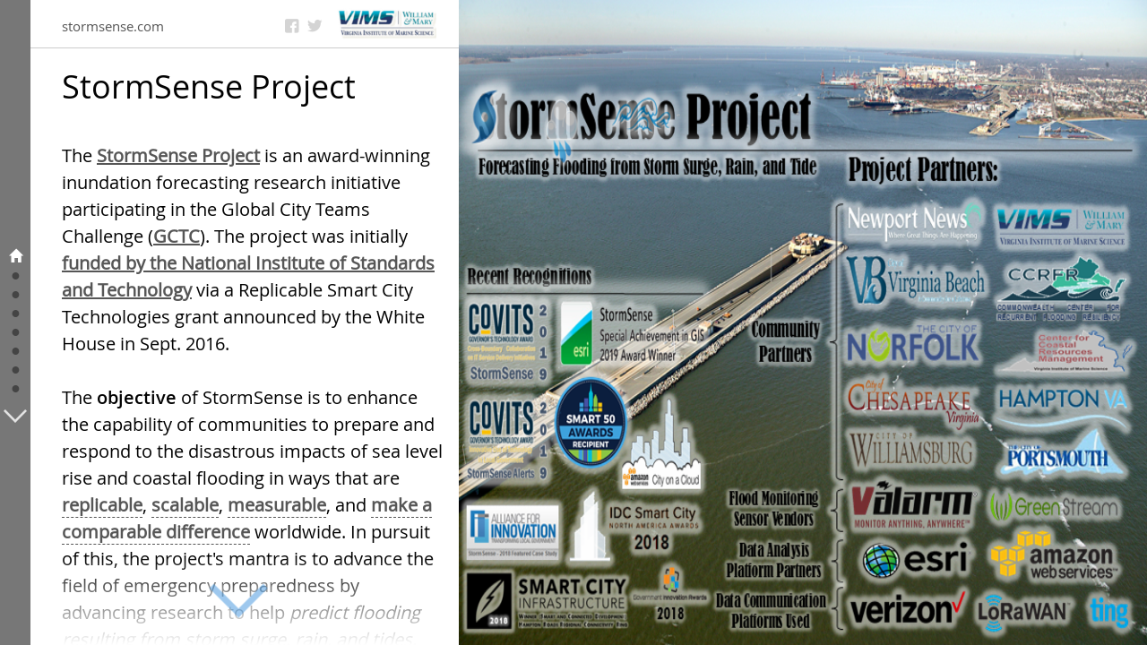

--- FILE ---
content_type: text/html
request_url: https://vims-wm.maps.arcgis.com/apps/MapJournal/index.html?appid=62c80853313743f3acf5a83ab420d015
body_size: 2570
content:
<!DOCTYPE html>
<html>

<head>
	<title></title>
	<meta http-equiv="Content-Type" content="text/html; charset=utf-8">

	<meta name="apple-mobile-web-app-capable" content="yes">
	<meta name="viewport" content="width=device-width, initial-scale=1.0, maximum-scale=1.0, user-scalable=0">

	<link type="image/ico" rel="shortcut icon" href="resources/tpl/viewer/icons/favicon.ico">
	<link type="image/ico" rel="icon" href="resources/tpl/viewer/icons/favicon.ico">

	<!--
			To correctly reference your Map Journal in search engine:
			 - create and fill out extensively an ArcGIS Online item that link to your final application
			 - edit the following four tags as well as the title tag above on line 4
			 - see https://developerscorner.storymaps.arcgis.com/grow-your-story-maps-audience-with-open-graph-tags-b7639cb65d5c
		-->
	<meta name="description"
		content="This story map was created with the Story Map Journal application in ArcGIS Online.">

	<!-- Disable SEO crawling-->
	<meta name="robots" content="noindex, nofollow">

	<!-- Social sharing -->
	<meta property="og:type" content="article" />
	<meta property="og:title" content="Story Map Journal" />
	<meta property="og:description"
		content="This story map was created with the Story Map Journal application in ArcGIS Online." />
	<meta property="og:image" content="http://www.arcgis.com/apps/MapJournal/resources/common/icons/esri-globe.png" />

	<!--
			This application is released under the Apache License V2.0 by Esri http://www.esri.com/
			Checkout the project repository on GitHub to access source code, latest revision, developer documentation, FAQ and tips
			https://github.com/Esri/map-journal-storytelling-template-js
		-->

	<script type="text/javascript">
		//-------------------------------------------------------------------------------------------
		//     Application configuration (ignored on ArcGIS Online, Portal and during development)
		//-------------------------------------------------------------------------------------------
		var configOptions = {
			// Enter an application ID created through the Map Journal builder
			//appid: "",
			// Optionally to secure Journal's access, use an OAuth application ID (example: 6gyOg377fLUhUk6f)
			//oAuthAppId: "",
			// Optionally, to use the appid URL parameter, configure authorizedOwners to reference
			//    members whose stories can be viewed by this storytelling app.
			// To authorize stories owned by...
			//    specific members: use ["member"] or ["member1", "member2", ...]
			//    any ArcGIS member: use ["*"]
			//    any member of one or more organizations: use ["[orgID]"] or ["[orgID1]", "[orgID2]", ...] (Note the use of brackets in this case, e.g., ["[nzS0F0zdNLvs7nc8]"])
			//        You can get your orgID by going to My Organization and clicking Find...The most viewed items in the organization.
			//        Your orgID will be shown in the search box.
			//authorizedOwners: [""]
		};
			// Optionally sharing and proxy URLs can be configured in app/config.js. This is only required
			//  when the webmap is not hosted on ArcGIS Online or a Portal for ArcGIS instance and the application isn't deployed as /home/MapJournal/ or /apps/MapJournal/.
			// Optionally Bing Maps key, Geometry and Geocode service's URLs can be configured in app/config.js. This is only required
			//  if the Organization or Portal for ArcGIS instance default configuration has to be overwritten.
	</script>

	<!--
			Edit below at your own risk
		-->

	<script type="text/javascript">
		var app = {
			version: '1.33.0',
			pathJSAPI: 'https://js.arcgis.com/3.44/'
		};
	</script>
	<noscript>
		<div style="position: fixed; top: 0px; left: 0px; z-index: 3000;
								height: 100%; width: 100%; background-color: #FFFFFF">
			<p style="margin: 50px">This story map requires JavaScript, but running JavaScript is not currently allowed
				by your web browser. If you wish to view this story, please enable JavaScript in this browser or try a
				different browser.</p>
		</div>
	</noscript>
</head>

<body class="claro">
	<style>
		/* CUSTOM CSS RULES */
	</style>

	<!-- Builder top panel is injected here -->
	<div id="builderPanel" class="hide mainViewAboveMap"></div>
	<button class="skip-to-content visible-on-focus"></button>

	<!-- Content -->
	<div id="contentPanel" class="mobileView">
		<table class="containerPanelInner">
			<tr>
				<!-- Text panel of the Side Panel layout -->
				<td id="sidePanel">
					<div id="sidePanelInner" class="mainViewSideMap sidePanel sectionPanel">
						<div class="navDots vertical">
							<!-- navigation dots -->
						</div>
						<div class="header" role="banner">
							<div class="linkSocialContainer">
								<span class="linkContainer"></span>
								<span class="shareBtns">
									<button class="shareIcon blackHover share_facebook icon-facebook-squared"></button>
									<button class="shareIcon blackHover share_twitter icon-twitter"></button>
									<button class="shareIcon blackHover share_bitly icon-link"></button>
									<button type="button" class="switchBuilder btn btn-xs btn-primary"></button>
								</span>
							</div>
							<table class="logoContainer">
								<tr>
									<td class="logoWrapper">
										<a class="logoLink" target="_blank">
											<img class="logoImg" />
										</a>
									</td>
								</tr>
							</table>
						</div>
						<!-- <div class="resizer"></div> -->
						<button class="scroll" tabindex="-1">
							<div class="scrollInner" data-toggle="tooltip"></div>
						</button>
						<div class="appTitle" tabindex="-1" aria-hidden="true"></div>
						<span class="error-status">
							<button class="btn btn-xs btn-warning check-story"></button>
							<button class="btn btn-xs btn-warning share-story"></button>
						</span>
						<div class="separator"></div>
						<div class="sectionsWrapper">
							<div class="panelEditBtn">
								<div class="panelEditBtnInner"></div>
							</div>
							<div class="sections" role="main">
								<!-- sections injected here -->
							</div>
							<div class="centering loop-wrapper">
								<button class="visible-on-focus loop-to-top"></button>
							</div>
						</div>
						<div class="builder builder-content-panel">
							<div class="builder-content-panel-group builder-add">
								<div class="builder-btn"></div>
								<div class="builder-lbl"></div>
							</div>
							<div class="builder-content-panel-group builder-organize">
								<div class="builder-btn"></div>
								<div class="builder-lbl"></div>
							</div>
						</div>
						<div class="builder-mask"></div>
						<div class="firstAddExplain"></div>
					</div>
				</td>
				<!-- Map -->
				<td id="mainStagePanel" class="mainStagePanel" role="complementary">
					<div id="mainStagePanelInner">
						<div class="medias">
							<!-- Maps and media injected here -->
						</div>
						<div id="mainStageLoadingIndicator" class="loadingIndicator" role="alert" aria-live="polite">
							<img class="loadingGif" src="resources/tpl/viewer/icons/loading-light.gif" />
						</div>
						<!-- Back button -->
						<div class="mediaBackContainer">
							<button class="backButton">
								<div class="backArrow"></div>
								<span class="backLbl"></span>
							</button>
						</div>
						<!-- Builder -->
						<div id="builderQuotes" class="centerAlignOnFloat"></div>
						<div id="builderLanding" class="centerAlignOnFloat"></div>
						<div id="builderHelp" class="centerAlignOnFloat"></div>
						<div class="firstAddExplain"></div>
						<!-- Autoplay -->
						<div id="autoplay" class="autoplay"></div>
					</div>
				</td>
			</tr>
		</table>
	</div>
	<!-- /Content -->

	<div id="floatingPanel" class="floatingPanel sectionPanel">
		<div class="backdrop"></div>
		<div class="header" role="banner">
			<div class="linkSocialContainer">
				<span class="linkContainer"></span>
				<span class="shareBtns">
					<button class="shareIcon blackHover share_facebook icon-facebook-squared"></button>
					<button class="shareIcon blackHover share_twitter icon-twitter"></button>
					<button class="shareIcon blackHover share_bitly icon-link"></button>
					<button type="button" class="switchBuilder btn btn-xs btn-primary"></button>
				</span>
			</div>
			<table class="logoContainer">
				<tr>
					<td class="logoWrapper">
						<a class="logoLink" target="_blank">
							<img class="logoImg" />
						</a>
					</td>
				</tr>
			</table>
		</div>
		<div class="appTitle" tabindex="-1" aria-hidden="true"></div>
		<span class="error-status">
			<button class="btn btn-xs btn-warning check-story"></button>
			<button class="btn btn-xs btn-warning share-story"></button>
		</span>
		<div class="separator"></div>
		<div class="panelEditBtn">
			<div class="panelEditBtnInner"></div>
		</div>
		<div class="sections">
			<div class="swiper-container">
				<div class="swiper-wrapper" role="main">
					<!-- sections injected here -->
				</div>
				<div class="centering loop-wrapper">
					<button class="visible-on-focus loop-to-top"></button>
				</div>
			</div>
		</div>
		<div class="builder builder-content-panel">
			<div class="builder-content-panel-group builder-add">
				<div class="builder-btn"></div>
				<div class="builder-lbl"></div>
			</div>
			<div class="builder-content-panel-group builder-organize">
				<div class="builder-btn"></div>
				<div class="builder-lbl"></div>
			</div>
		</div>
		<div class="navDots vertical">
			<!-- navigation dots -->
		</div>
		<button class="scroll" tabindex="-1">
			<div class="scrollInner" data-toggle="tooltip"></div>
		</button>
		<div class="builder-mask"></div>
		<div class="firstAddExplain"></div>
	</div>

	<!-- Mobile -->
	<div id="mobileView" class="floatingSwiper">
		<div class="swiper-container">
			<div class="backdrop"></div>
			<div class="embed-btn-container embed-btn-left">
				<div class="embed-btn"></div>
			</div>
			<div class="swiper-wrapper">
				<!-- sections injected here -->
			</div>
			<div class="embed-btn-container embed-btn-right">
				<div class="embed-btn"></div>
			</div>
		</div>
		<div class="header">
			<div class="backdrop"></div>
			<div class="linkSocialContainer">
				<span class="linkContainer"></span>
				<span class="shareBtns">
					<i class="shareIcon share_facebook icon-facebook-squared"></i>
					<i class="shareIcon share_twitter icon-twitter"></i>
					<i class="shareIcon share_bitly icon-link"></i>
				</span>
			</div>
		</div>
	</div>

	<!-- Loading -->
	<style>
		#loadingOverlay {
			position: absolute;
			top: 0;
			left: 0;
			z-index: 1100;
			width: 100%;
			height: 100%;
			overflow: hidden;
			background-color: #EFEFEF;
		}

		@keyframes fadein {
			from {
				opacity: 0;
			}

			to {
				opacity: 1;
			}
		}

		@-moz-keyframes fadein {
			from {
				opacity: 0;
			}

			to {
				opacity: 1;
			}
		}

		@-webkit-keyframes fadein {
			from {
				opacity: 0;
			}

			to {
				opacity: 1;
			}
		}

		@-ms-keyframes fadein {
			from {
				opacity: 0;
			}

			to {
				opacity: 1;
			}
		}

		@-o-keyframes fadein {
			from {
				opacity: 0;
			}

			to {
				opacity: 1;
			}
		}

		@keyframes fadeout {
			from {
				opacity: 1;
			}

			to {
				opacity: 0;
			}
		}

		@-moz-keyframes fadeout {
			from {
				opacity: 1;
			}

			to {
				opacity: 0;
			}
		}

		@-webkit-keyframes fadeout {
			from {
				opacity: 1;
			}

			to {
				opacity: 0;
			}
		}

		@-ms-keyframes fadeout {
			from {
				opacity: 1;
			}

			to {
				opacity: 0;
			}
		}

		@-o-keyframes fadeout {
			from {
				opacity: 1;
			}

			to {
				opacity: 0;
			}
		}

		#loadingOverlay.fadeOut {
			-webkit-animation: fadeout 1.1s;
			-moz-animation: fadeout 1.1s;
			-ms-animation: fadeout 1.1s;
			-o-animation: fadeout 1.1s;
			animation: fadeout 1.1s;
			-webkit-animation-fill-mode: forwards;
			-moz-animation-fill-mode: forwards;
			animation-fill-mode: forwards;
		}

		#loadingIndicator {
			position: fixed;
			top: 50%;
			left: 50%;
			z-index: 1101;
		}

		.loadingIndicator {
			margin-left: -17px;
			margin-top: -20px;
		}
	</style>

	<div id="loadingOverlay"></div>
	<div id="loadingIndicator" class="loadingIndicator" role="alert" aria-live="polite">
		<img class="loadingGif" src="resources/tpl/viewer/icons/loading-light.gif" />
	</div>
	<div id="loadingMessage"></div>

	<!-- Share dialog -->
	<div class="modal fade shareDialog" id="shareDialog" role="dialog" data-backdrop="static" tabindex="-1"></div>

	<!-- Builder views are injected here -->
	<div id="builder-views"></div>

	<!-- Fatal error box -->
	<div id="fatalError">
		<table border="0">
			<tr>
				<td width="70px" align="center" id="fatalError-icon"></td>
				<td id="fatalError-msg">
					<b class="error-title"></b>
					<p class="error-msg"></p>
				</td>
			</tr>
		</table>
	</div>

	<div class="print-warning"></div>

	<script type="text/javascript" src="app/main-config.js"></script>
</body>

</html>

--- FILE ---
content_type: application/javascript
request_url: https://vims-wm.maps.arcgis.com/apps/MapJournal/app/custom-scripts.js
body_size: -53
content:
define(["dojo/topic"], function(topic) {
  /*
   * Custom Javascript to be executed while the application is initializing goes here
   */

  // The application is ready
  topic.subscribe("tpl-ready", function(){
    /*
     * Custom Javascript to be executed when the application is ready goes here
     */
  });
});


--- FILE ---
content_type: application/javascript
request_url: https://js.arcgis.com/3.44/esri/dijit/Legend.js
body_size: 17487
content:
// All material copyright ESRI, All Rights Reserved, unless otherwise specified.
// See https://js.arcgis.com/3.44/esri/copyright.txt for details.
//>>built
require({cache:{"dojo/debounce":function(){define([],function(){return function(M,R){var C;return function(){C&&clearTimeout(C);var r=this,J=arguments;C=setTimeout(function(){M.apply(r,J)},R)}}})},"esri/numberUtils":function(){define(["dojo/has","dojo/number","dojo/i18n!dojo/cldr/nls/number","./kernel"],function(M,R,C,r){var J=function(u,y){return u-y},S={_reNumber:/^-?(\d+)(\.(\d+))?$/i,getDigits:function(u){var y=String(u),w=y.match(S._reNumber);u={integer:0,fractional:0};w&&w[1]?(u.integer=w[1].split("").length,
u.fractional=w[3]?w[3].split("").length:0):-1<y.toLowerCase().indexOf("e")&&(w=y.split("e"),y=w[0],w=w[1],y&&w&&(y=Number(y),w=Number(w),(u=0<w)||(w=Math.abs(w)),y=S.getDigits(y),u?(y.integer+=w,y.fractional=w>y.fractional?0:y.fractional-w):(y.fractional+=w,y.integer=w>y.integer?1:y.integer-w),u=y));return u},getFixedNumbers:function(u,y){var w=Number(u.toFixed(y));w<u?u=w+1/Math.pow(10,y):(u=w,w-=1/Math.pow(10,y));w=Number(w.toFixed(y));u=Number(u.toFixed(y));return[w,u]},getPctChange:function(u,
y,w,W){var N={prev:null,next:null};if(null!=w){var T=u-w;N.prev=Math.floor(Math.abs(100*(y-w-T)/T))}null!=W&&(T=W-u,N.next=Math.floor(Math.abs(100*(W-y-T)/T)));return N},round:function(u,y){u=u.slice(0);var w,W,N=y&&null!=y.tolerance?y.tolerance:2,T=y&&y.indexes,ka=y&&null!=y.strictBounds?y.strictBounds:!1;if(T)T.sort(J);else for(T=[],w=0;w<u.length;w++)T.push(w);for(w=0;w<T.length;w++){var G=T[w];y=u[G];var k=0===G?null:u[G-1];var K=G===u.length-1?null:u[G+1];var q=S.getDigits(y);if(q=q.fractional){var p=
0;for(W=!1;p<=q&&!W;){var z=S.getFixedNumbers(y,p);z=ka&&0===w?z[1]:z[0];W=S.hasMinimalChange(y,z,k,K,N);p++}W&&(u[G]=z)}}return u},hasMinimalChange:function(u,y,w,W,N){u=S.getPctChange(u,y,w,W);y=null==u.prev||u.prev<=N;w=null==u.next||u.next<=N;return y&&w||u.prev+u.next<=2*N},_reAllZeros:new RegExp("\\"+C.decimal+"0+$","g"),_reSomeZeros:RegExp("(\\d)0*$","g"),format:function(u,y){y=y||{places:20,round:-1};(u=R.format(u,y))&&(u=u.replace(S._reSomeZeros,"$1").replace(S._reAllZeros,""));return u}};
M("extend-esri")&&(r.numberUtils=S);return S})},"esri/renderers/utils":function(){define("dojo/_base/lang dojo/_base/array dojo/has dojo/date/locale ../kernel ../numberUtils ../Color dojo/i18n!dojo/cldr/nls/gregorian".split(" "),function(M,R,C,r,J,S,u,y){function w(q){return q&&R.map(q,function(p){return new u(p)})}function W(q,p,z){var D="";0===p?D=T.lt+" ":p===z&&(D=T.gt+" ");return D+q}var N={},T={lte:"\x3c\x3d",gte:"\x3e\x3d",lt:"\x3c",gt:"\x3e",pct:"%"},ka={millisecond:0,second:1,minute:2,hour:3,
day:4,month:5,year:6},G={millisecond:{dateOptions:{formatLength:"long"},timeOptions:{formatLength:"medium"}},second:{dateOptions:{formatLength:"long"},timeOptions:{formatLength:"medium"}},minute:{dateOptions:{formatLength:"long"},timeOptions:{formatLength:"short"}},hour:{dateOptions:{formatLength:"long"},timeOptions:{formatLength:"short"}},day:{selector:"date",dateOptions:{formatLength:"long"}},month:{selector:"date",dateOptions:{formatLength:"long"}},year:{selector:"date",dateOptions:{selector:"year"}}},
k={formatLength:"short",fullYear:!0},K={formatLength:"short"};M.mixin(N,{timelineDateFormatOptions:{selector:"date",dateOptions:{formatLength:"short",fullYear:!0}},formatDate:function(q,p){var z=[];null==q||q instanceof Date||(q=new Date(q));p=p||{};p=M.mixin({},p);var D=p.selector?p.selector.toLowerCase():null,A=!D||-1<D.indexOf("time");D=!D||-1<D.indexOf("date");A&&(p.timeOptions=p.timeOptions||K,p.timeOptions&&(p.timeOptions=M.mixin({},p.timeOptions),p.timeOptions.selector=p.timeOptions.selector||
"time",z.push(p.timeOptions)));D&&(p.dateOptions=p.dateOptions||k,p.dateOptions&&(p.dateOptions=M.mixin({},p.dateOptions),p.dateOptions.selector=p.dateOptions.selector||"date",z.push(p.dateOptions)));z&&z.length?(z=R.map(z,function(H){return r.format(q,H)}),p=1==z.length?z[0]:y["dateTimeFormat-medium"].replace(/'/g,"").replace(/\{(\d+)\}/g,function(H,L){return z[L]})):p=r.format(q);return p},createColorStops:function(q){var p=q.values,z=q.colors,D=q.labelIndexes,A=q.isDate,H=q.dateFormatOptions;q=
[];return q=R.map(p,function(L,U){var O=null;if(!D||-1<R.indexOf(D,U)){var I;(I=A?N.formatDate(L,H):S.format(L))&&(O=W(I,U,p.length-1))}return{value:L,color:z[U],label:O}})},updateColorStops:function(q){var p=q.stops,z=q.changes,D=q.isDate,A=q.dateFormatOptions,H=[],L=R.map(p,function(O){return O.value});R.forEach(z,function(O){H.push(O.index);L[O.index]=O.value});var U=S.round(L,{indexes:H});R.forEach(p,function(O,I){O.value=L[I];if(null!=O.label){var X,ma=null;(X=D?N.formatDate(U[I],A):S.format(U[I]))&&
(ma=W(X,I,p.length-1));O.label=ma}})},createClassBreakLabel:function(q){var p=q.minValue,z=q.maxValue,D=q.isFirstBreak?"":T.gt+" ";q="percent-of-total"===q.normalizationType?T.pct:"";p=null==p?"":S.format(p);z=null==z?"":S.format(z);return D+p+q+" \u2013 "+z+q},setLabelsForClassBreaks:function(q){var p=q.classBreaks,z=q.classificationMethod,D=q.normalizationType,A=[];p&&p.length&&("standard-deviation"===z?console.log("setLabelsForClassBreaks: cannot set labels for class breaks generated using 'standard-deviation' method."):
q.round?(A.push(p[0].minValue),R.forEach(p,function(H){A.push(H.maxValue)}),A=S.round(A),R.forEach(p,function(H,L){H.label=N.createClassBreakLabel({minValue:0===L?A[0]:A[L],maxValue:A[L+1],isFirstBreak:0===L,normalizationType:D})})):R.forEach(p,function(H,L){H.label=N.createClassBreakLabel({minValue:H.minValue,maxValue:H.maxValue,isFirstBreak:0===L,normalizationType:D})}))},updateClassBreak:function(q){var p=q.classBreaks,z=q.normalizationType,D=q.change,A=D.index;D=D.value;var H=-1,L=-1,U=p.length;
"standard-deviation"===q.classificationMethod?console.log("updateClassBreak: cannot update labels for class breaks generated using 'standard-deviation' method."):(0===A?H=A:A===U?L=A-1:(L=A-1,H=A),-1<H&&H<U&&(q=p[H],q.minValue=D,q.label=N.createClassBreakLabel({minValue:q.minValue,maxValue:q.maxValue,isFirstBreak:0===H,normalizationType:z})),-1<L&&L<U&&(q=p[L],q.maxValue=D,q.label=N.createClassBreakLabel({minValue:q.minValue,maxValue:q.maxValue,isFirstBreak:0===L,normalizationType:z})))},calculateDateFormatInterval:function(q){var p,
z,D=q.length,A=Infinity;q=R.map(q,function(va){return new Date(va)});for(p=0;p<D-1;p++){var H=q[p];var L=[];var U=Infinity;var O="";for(z=p+1;z<D;z++){var I=q[z];I=H.getFullYear()!==I.getFullYear()&&"year"||H.getMonth()!==I.getMonth()&&"month"||H.getDate()!==I.getDate()&&"day"||H.getHours()!==I.getHours()&&"hour"||H.getMinutes()!==I.getMinutes()&&"minute"||H.getSeconds()!==I.getSeconds()&&"second"||"millisecond";var X=ka[I];X<U&&(U=X,O=I);L.push(I)}if(U<A){A=U;var ma=O}}return ma},createUniqueValueLabel:function(q){var p=
q.value,z=q.fieldInfo,D=q.domain;q=q.dateFormatInterval;var A=String(p);(D=D&&D.codedValues?D.getName(p):null)?A=D:"number"===typeof p&&(A=z&&"esriFieldTypeDate"===z.type?N.formatDate(p,q&&G[q]):S.format(p));return A},cloneColorInfo:function(q){if(q){var p=M.mixin({},q);p.colors=w(p.colors);p.stops=p.stops&&R.map(p.stops,function(z){z=M.mixin({},z);z.color&&(z.color=new u(z.color));return z});p.legendOptions&&(p.legendOptions=M.mixin({},p.legendOptions))}return p},cloneOpacityInfo:function(q){if(q){var p=
M.mixin({},q);if(q=p.opacityValues)p.opacityValues=q.slice(0);if(q=p.stops)p.stops=R.map(q,function(z){return M.mixin({},z)});if(q=p.legendOptions)p.legendOptions=M.mixin({},q)}return p},cloneSizeInfo:function(q){if(q){var p=M.mixin({},q);p.stops&&(p.stops=R.map(p.stops,function(z){return M.mixin({},z)}));(q=p.minSize)&&"object"===typeof q&&(p.minSize=N.cloneSizeInfo(q));(q=p.maxSize)&&"object"===typeof q&&(p.maxSize=N.cloneSizeInfo(q));if(q=p.legendOptions)if(p.legendOptions=M.mixin({},q),q=q.customValues)p.legendOptions.customValues=
q.slice(0)}return p},getClassCodesForRelationship:function(){return M.clone({2:["L","H"],3:["L","M","H"],4:["L","M1","M2","H"]})},getClassValuesForRelationship:function(){return M.clone({2:[["HL","HH"],["LL","LH"]],3:[["HL","HM","HH"],["ML","MM","MH"],["LL","LM","LH"]],4:[["HL","HM1","HM2","HH"],["M2L","M2M1","M2M2","M2H"],["M1L","M1M1","M1M2","M1H"],["LL","LM1","LM2","LH"]]})}});C("extend-esri")&&M.setObject("renderer.utils",N,J);return N})},"*noref":1}});
define("esri/dijit/Legend","dojo/_base/kernel dojo/_base/declare dojo/_base/lang dojo/_base/array dojo/_base/connect dojo/_base/json dojo/_base/Color dojo/debounce dojo/has dojo/sniff dojo/Deferred dojo/DeferredList dojo/json dojo/dom dojo/dom-construct dojo/dom-style dojo/dom-class dijit/_Widget dojox/gfx dojox/gfx/matrix dojox/html/entities ../kernel ../config ../request ../lang ../numberUtils ../renderers/utils ../renderers/SimpleRenderer ../renderers/UniqueValueRenderer ../renderers/ClassBreaksRenderer ../renderers/ScaleDependentRenderer ../renderers/DotDensityRenderer ../renderers/TemporalRenderer ../renderers/VectorFieldRenderer ../renderers/HeatmapRenderer ../symbols/PictureFillSymbol ../symbols/SimpleMarkerSymbol ../symbols/SimpleLineSymbol ../symbols/SimpleFillSymbol ../symbols/utils ../symbols/jsonUtils ../renderers/jsonUtils ./_EventedWidget dojo/i18n!../nls/jsapi".split(" "),function(M,
R,C,r,J,S,u,y,w,W,N,T,ka,G,k,K,q,p,z,D,A,H,L,U,O,I,X,ma,va,La,Ma,Na,Oa,wa,Pa,Ca,ta,ua,xa,Da,na,Ea,Fa,ya){var Ga=X.getClassValuesForRelationship(),Ha={defaultShape:{type:"path",path:"M10,5 L5,0 0,5 M5,0 L5,15"},stroke:{width:1,color:"#555555"}},za={HH:315,HL:45,LL:135,LH:225},Ia=/^\s*(return\s+)?\$view\.scale\s*(;)?\s*$/i,ha=R([Fa,p],{declaredClass:"esri.dijit.Legend",widgetsInTemplate:!1,layers:null,alignRight:!1,hoverLabelShowing:!1,dotDensitySwatchSize:26,dotCoverage:75,gradientHeight:30,transparencyRampColor:new u([64,
64,64]),defaultText:"Aa",sizeRampLightColor:new u([255,255,255]),sizeRampDarkColor:new u([128,128,128]),gradientWidth:34,colorRampBorder:"1px solid",_specialChars:{lt:"\x3c",gt:"\x3e"},_ieTimer:100,_isRightToLeft:!1,_align:null,_legendAlign:null,_preserveCacheOnDestroy:!1,_layerConnects:null,_mapConnects:null,constructor:function(a,b){C.mixin(this,ya.widgets.legend);this._i18n=ya.widgets.legend;a=a||{};a.map?b?(this.map=a.map,this.layerInfos=a.layerInfos,this._respectCurrentMapScale=!1===a.respectCurrentMapScale?
!1:!0,this._respectVisibility=!1===a.respectVisibility?!1:!0,this._preserveCacheOnDestroy=a.preserveCacheOnDestroy?!0:!1,this.arrangement=a.arrangement===ha.ALIGN_RIGHT?ha.ALIGN_RIGHT:ha.ALIGN_LEFT,this.arrangement===ha.ALIGN_RIGHT&&(this.alignRight=!0),this.autoUpdate=!1===a.autoUpdate?!1:!0,this._surfaceItems=[],this.hideLayersInLegend={},this.refresh=y(this.refresh,0)):console.error("esri.dijit.Legend: must specify a container for the legend"):console.error("esri.dijit.Legend: unable to find the 'map' property in parameters")},
postMixInProperties:function(){this.inherited(arguments);var a=["ar","he"],b;for(b=0;b<a.length;b+=1){var c=a[b];M.locale&&-1!==M.locale.indexOf(c)&&(-1!==M.locale.indexOf("-")?-1!==M.locale.indexOf(c+"-")&&(this._isRightToLeft=!0):this._isRightToLeft=!0)}this._isRightToLeft?(this._align=this.alignRight?"left":"right",this._legendAlign=this.alignRight?"esriLegendLeft":"esriLegendRight"):(this._align=this.alignRight?"right":"left",this._legendAlign=this.alignRight?"esriLegendRight":"esriLegendLeft")},
startup:function(){this.inherited(arguments);this._surfaceItems=[];this._initialize();9>w("ie")&&(this._repaintItems=C.hitch(this,this._repaintItems),setTimeout(this._repaintItems,this._ieTimer))},destroy:function(){this._deactivate();this._removeCachedLegendResponses();this._removeHoverHandlers();this.inherited(arguments)},_removeCachedLegendResponses:function(){this._preserveCacheOnDestroy||r.forEach(this.layers,function(a){delete a.legendResponse})},refresh:function(a){if(this.domNode){a?(this.layerInfos=
a,this.layers=[],r.forEach(this.layerInfos,function(b){this._isSupportedLayerType(b.layer)&&(b.title&&(b.layer._titleForLegend=b.title),b.layer._hideDefaultSymbol=!1===b.defaultSymbol?!0:!1,b.hideLayers?(this.hideLayersInLegend[b.layer.id]=b.hideLayers,this._addSubLayersToHide(b)):this.hideLayersInLegend[b.layer.id]=[],b.hoverLabel&&(b.layer._hoverLabel=b.hoverLabel),b.hoverLabels&&(b.layer._hoverLabels=b.hoverLabels),this.layers.push(b.layer))},this)):this.useAllMapLayers&&(this.layers=this.layerInfos=
null);for(a=this.domNode.children.length-1;0<=a;a--)k.destroy(this.domNode.children[a]);this._removeHoverHandlers();this.startup()}},_legendUrl:"http://utility.arcgis.com/sharing/tools/legend",_initialize:function(){this.layerInfos&&(this.layers=[],r.forEach(this.layerInfos,function(c){this._isSupportedLayerType(c.layer)&&(c.title&&(c.layer._titleForLegend=c.title),c.layer._hideDefaultSymbol=!1===c.defaultSymbol?!0:!1,c.hideLayers?(this.hideLayersInLegend[c.layer.id]=c.hideLayers,this._addSubLayersToHide(c)):
this.hideLayersInLegend[c.layer.id]=[],c.hoverLabel&&(c.layer._hoverLabel=c.hoverLabel),c.hoverLabels&&(c.layer._hoverLabels=c.hoverLabels),this.layers.push(c.layer))},this));this.useAllMapLayers=!1;if(!this.layers){this.useAllMapLayers=!0;this.layers=[];var a=[],b=[];r.forEach(this.map.layerIds,function(c){c=this.map.getLayer(c);this._isSupportedLayerType(c)&&(c.arcgisProps&&c.arcgisProps.title&&(c._titleForLegend=c.arcgisProps.title),this.layers.push(c));if("esri.layers.KMLLayer"===c.declaredClass){var e=
c.getLayers();r.forEach(e,function(d){a.push(d.id)},this)}"esri.layers.GeoRSSLayer"===c.declaredClass&&(e=c.getFeatureLayers(),r.forEach(e,function(d){b.push(d.id)},this))},this);r.forEach(this.map.graphicsLayerIds,function(c){var e=this.map.getLayer(c);-1===r.indexOf(a,c)&&-1===r.indexOf(b,c)&&this._isSupportedLayerType(e)&&this._isLayerDrawingEnabled(e)&&(e.arcgisProps&&e.arcgisProps.title&&(e._titleForLegend=e.arcgisProps.title),this.layers.push(e))},this)}this._createLegend()},_isLayerDrawingEnabled:function(a){return a&&
(a._params&&a._params.drawMode||a.isFeatureReductionActive&&a.isFeatureReductionActive())},_activate:function(){this._deactivate();if(this.autoUpdate){this._mapConnects=[];this._layerConnects={};var a=this._mapConnects;this._respectCurrentMapScale&&a.push(J.connect(this.map,"onZoomEnd",this,"_refreshLayers"));this.useAllMapLayers&&(a.push(J.connect(this.map,"onLayerAdd",this,"_updateAllMapLayers")),a.push(J.connect(this.map,"onLayerRemove",this,"_updateAllMapLayers")),a.push(J.connect(this.map,"onLayersReordered",
this,"_updateAllMapLayers")));r.forEach(this.layers,function(b){var c=[J.connect(b,"onFeatureReductionRendererChange",this,"_refreshLayers"),J.connect(b,"onFeatureReductionChange",this,"_refreshLayers"),J.connect(b,"onVisibilityChange",this,"_refreshLayers"),J.connect(b,"onOpacityChange",this,"_refreshLayers"),J.connect(b,"onScaleRangeChange",this,"_refreshLayers")];"esri.layers.ArcGISDynamicMapServiceLayer"===b.declaredClass&&b.supportsDynamicLayers&&c.push(J.connect(b,"_onDynamicLayersChange",C.hitch(this,
"_updateDynamicLayers",b)));if("esri.layers.ArcGISImageServiceLayer"===b.declaredClass||"esri.layers.RasterXLayer"===b.declaredClass)c.push(J.connect(b,"onRenderingChange",C.partial(this._updateImageServiceLayers,this,b))),c.push(J.connect(b,"onRendererChange",C.partial(this._updateImageServiceLayers,this,b)));("esri.layers.ArcGISImageServiceVectorLayer"===b.declaredClass||b.setWebGLEnabled)&&c.push(J.connect(b,"onRendererChange",C.hitch(this,"_refreshLayers")));this._layerConnects[b.id]=c},this)}},
_deactivate:function(){r.forEach(this._mapConnects,function(a){J.disconnect(a)});r.forEach(this.layers,function(a){var b=this._layerConnects;b&&r.forEach(b[a.id],function(c){J.disconnect(c)})},this);this._mapConnects=this._layerConnects=null},_updateDynamicLayers:function(a){delete a.legendResponse;this._refreshLayers()},_updateImageServiceLayers:function(a,b){delete b.legendResponse;a._refreshLayers()},_refreshLayers:function(){this.refresh()},_updateAllMapLayers:function(){this.layers=[];r.forEach(this.map.layerIds,
function(a){a=this.map.getLayer(a);this._isSupportedLayerType(a)&&this.layers.push(a)},this);r.forEach(this.map.graphicsLayerIds,function(a){a=this.map.getLayer(a);this._isSupportedLayerType(a)&&this._isLayerDrawingEnabled(a)&&this.layers.push(a)},this);this.refresh()},_createLegend:function(){var a=!1,b=!1;K.set(this.domNode,"position","relative");k.create("div",{id:this.id+"_msg",className:"esriLegendMsg",innerHTML:this.NLS_creatingLegend+"..."},this.domNode);var c=[];r.forEach(this.layers,function(d){if("esri.layers.KMLLayer"===
d.declaredClass||"esri.layers.GeoRSSLayer"===d.declaredClass)if(d.loaded){if("esri.layers.KMLLayer"===d.declaredClass)var f=d.getLayers();else"esri.layers.GeoRSSLayer"===d.declaredClass&&(f=d.getFeatureLayers(),this.hideLayersInLegend[d.id]&&(f=r.filter(f,function(h){return-1===r.indexOf(this.hideLayersInLegend[d.id],h.id)},this)));r.forEach(f,function(h){"esri.layers.FeatureLayer"===h.declaredClass&&d._titleForLegend&&(h._titleForLegend=d._titleForLegend+" - ","esriGeometryPoint"===h.geometryType?
h._titleForLegend+=this.NLS_points:"esriGeometryPolyline"===h.geometryType?h._titleForLegend+=this.NLS_lines:"esriGeometryPolygon"===h.geometryType&&(h._titleForLegend+=this.NLS_areas),c.push(h))},this)}else J.connect(d,"onLoad",C.hitch(this,function(){this.refresh(this.layerInfos)}));else if("esri.layers.WMSLayer"===d.declaredClass)if(!d.loaded)J.connect(d,"onLoad",C.hitch(this,function(){this.refresh(this.layerInfos)}));else{if((!this._respectVisibility||this._respectVisibility&&d.visible)&&0<d.layerInfos.length&&
r.some(d.layerInfos,function(h){return h.legendURL})){var g=!1;r.forEach(d.layerInfos,function(h){if(h.legendURL&&-1<r.indexOf(d.visibleLayers,h.name)){g||(k.create("div",{innerHTML:"\x3cspan class\x3d'esriLegendServiceLabel'\x3e"+(d._titleForLegend||d.name||d.id)+"\x3c/span\x3e"},this.domNode),g=!0);var n;h=h.legendURL;if(d.customParameters||d.customLayerParameters){var m=C.clone(d.customParameters||{});C.mixin(m,d.customLayerParameters||{});for(n in m)h+=(-1===h.indexOf("?")?"?":"\x26")+n+"\x3d"+
m[n]}k.create("div",{innerHTML:"\x3cimg src\x3d'"+h+"'/\x3e"},this.domNode);a=!0}},this)}}else"esri.layers.WFSLayer"!==d.declaredClass||d.renderer?c.push(d):(f=k.create("div",{id:this.id+"_"+d.id,"class":"esriLegendService"}),k.create("span",{innerHTML:this._getServiceTitle(d),"class":"esriLegendServiceLabel"},k.create("td",{align:this._align},k.create("tr",{},k.create("tbody",{},k.create("table",{width:"95%"},f))))),k.place(f,this.id,"first"),f=k.create("table",{cellpadding:0,cellspacing:0,width:"95%",
"class":"esriLegendLayer"},f),f=k.create("tbody",{},f),"esriGeometryComplex"===d.geometryType?(this._buildRow_Renderer(d,d._pointSymbol,null,this.NLS_points,null,f),this._buildRow_Renderer(d,d._lineSymbol,null,this.NLS_lines,null,f),this._buildRow_Renderer(d,d._polygonSymbol,null,this.NLS_areas,null,f)):"esriGeometryPoint"===d.geometryType?this._buildRow_Renderer(d,d._pointSymbol,null,"",null,f):"esriGeometryPolyline"===d.geometryType?this._buildRow_Renderer(d,d._lineSymbol,null,"",null,f):"esriGeometryPolygon"===
d.geometryType&&this._buildRow_Renderer(d,d._polygonSymbol,null,"",null,f),b=!0)},this);var e=[];r.forEach(c,function(d){if(!d.loaded)var f=J.connect(d,"onLoad",this,function(h){J.disconnect(f);f=null;this.refresh()});else if((!this._respectVisibility||this._respectVisibility&&d.visible)&&(d.layerInfos||d.renderer||"esri.layers.ArcGISImageServiceLayer"===d.declaredClass||"esri.layers.RasterXLayer"===d.declaredClass)){var g=k.create("div",{id:this.id+"_"+d.id,style:{display:"none"},"class":"esriLegendService"});
k.create("span",{innerHTML:this._getServiceTitle(d),"class":"esriLegendServiceLabel"},k.create("td",{align:this._align},k.create("tr",{},k.create("tbody",{},k.create("table",{width:"95%"},g)))));k.place(g,this.id,"first");d.legendResponse||d.renderer&&"esri.renderer.StretchRenderer"!==d.renderer.declaredClass||d.renderer&&"esri.renderer.StretchRenderer"===d.renderer.declaredClass&&1===d.bandCount?this._createLegendForLayer(d):this.isHostedTileService(d)?this._getLayerInfos(d).then(C.hitch(this,function(h){this._createLegendForLayer(h)}),
C.hitch(this,function(h){e.push(this._legendRequest(h))})):"esri.layers.RasterXLayer"===d.declaredClass&&-1<d.capabilities.toLowerCase().indexOf("tilesonly")?this._createLegendForTileOnlyService(d):e.push(this._legendRequest(d))}},this);0!==e.length||a||b?(new T(e)).addCallback(C.hitch(this,function(d){a||b?G.byId(this.id+"_msg").innerHTML="":G.byId(this.id+"_msg").innerHTML=this.NLS_noLegend;this._activate()})):(G.byId(this.id+"_msg").innerHTML=this.NLS_noLegend,this._activate())},_createLegendForTileOnlyService:function(a){function b(m,
t){var l=["red","green","blue"],B=[[255,0,0],[0,255,0],[0,0,255]];(t&&t.length>=f?c(t):c()).forEach(function(E,x){var v=new ta(ta.STYLE_SQUARE,20,new ua(ua.STYLE_SOLID,new u([0,0,0]),1),new u(B[x]));m._buildRow_Renderer(a,v,null,l[x]+": "+E,null,d)},m)}function c(m){var t=(a.bandIds&&a.bandIds.length?a.bandIds:[0,1,2]).map(function(l){return m&&m[l]&&m[l].BandName||"Band_"+(l+1)});3>t.length?t.push(t[1]):3<t.length&&t.splice(3);return t}var e=k.create("div",{id:this.id+"_"+a.id+"_clientLegend","class":"esriLegendServiceLabel"},
G.byId(this.id+"_"+a.id));k.create("td",{align:this._align},k.create("tr",{},k.create("tbody",{},k.create("table",{width:"95%","class":"esriLegendLayerLabel"},e))));e=k.create("table",{cellpadding:0,cellspacing:0,width:"95%","class":"esriLegendLayer"},e);var d=k.create("tbody",{},e),f=a.bandCount;if(1<f&&(!a.bandIds||0===a.bandIds.length||1<a.bandIds.length))a.getKeyProperties().then(C.hitch(this,function(m){b(this,m.BandProperties)}),C.hitch(this,function(m){b(this)}));else{e={colorRamp:{type:"algorithmic",
fromColor:[0,0,0],toColor:[255,255,255]}};var g=a.renderer;if(g&&g.statistics&&g.statistics.length){var h=null!=g.statistics[0].min?g.statistics[0].min:g.statistics[0][0];var n=null!=g.statistics[0].max?g.statistics[0].max:g.statistics[0][1]}else h=a.serviceInfo.minValues.length?a.serviceInfo.minValues[0]:0,n=a.serviceInfo.maxValues.length?a.serviceInfo.maxValues[0]:255;this._createStretchLegend(d,g||e,h,n)}K.set(G.byId(this.id+"_"+a.id),"display","block");K.set(G.byId(this.id+"_msg"),"display","none")},
_createLegendForLayer:function(a){if(a.legendResponse||a.renderer||this.isHostedTileService(a)){var b=!1;if(a.legendResponse||this.isHostedTileService(a)){var c=a.dynamicLayerInfos||a.layerInfos;if(c&&c.length)r.forEach(c,function(e,d){this.hideLayersInLegend[a.id]&&-1!==r.indexOf(this.hideLayersInLegend[a.id],e.id)||(e=this._buildLegendItems(a,e,d),b=b||e)},this);else if("esri.layers.ArcGISImageServiceLayer"===a.declaredClass||"esri.layers.RasterXLayer"===a.declaredClass)b=this._buildLegendItems(a,
{id:0,name:null,title:a.name,subLayerIds:null,parentLayerId:-1},0)}else a.renderer&&(c=a.url?a.url.substring(a.url.lastIndexOf("/")+1,a.url.length):"fc_"+a.id,b=this._buildLegendItems(a,{id:c,name:null,subLayerIds:null,parentLayerId:-1},0));b&&(K.set(G.byId(this.id+"_"+a.id),"display","block"),K.set(G.byId(this.id+"_msg"),"display","none"))}},_legendRequest:function(a){if(a.loaded)return 10.01<=a.version?this._legendRequestServer(a):this._legendRequestTools(a);J.connect(a,"onLoad",C.hitch(this,"_legendRequest"))},
_legendRequestServer:function(a){var b=a.url,c=b.indexOf("?");b=-1<c?b.substring(0,c)+"/legend"+b.substring(c):b+"/legend";(c=a._getToken())&&(b+="?token\x3d"+c);var e=C.hitch(this,"_processLegendResponse"),d={f:"json"};a._params.dynamicLayers&&(d.dynamicLayers=ka.stringify(this._createDynamicLayers(a)),"[{}]"===d.dynamicLayers&&(d.dynamicLayers="[]"));a._params.bandIds&&(d.bandIds=a._params.bandIds);a._params.renderingRule?d.renderingRule=a._params.renderingRule:a.rasterFunctionInfos&&0<a.rasterFunctionInfos.length&&
r.forEach(a.rasterFunctionInfos,function(f){f&&f.name&&"none"===f.name.toLowerCase()&&(d.renderingRule=ka.stringify({rasterFunction:f.name}))});(c=a._params.mosaicRule&&JSON.parse(a._params.mosaicRule))&&c.multidimensionalDefinition&&c.multidimensionalDefinition.length&&(d.variable=c.multidimensionalDefinition[0].variableName);return U({url:b,content:d,callbackParamName:"callback",load:function(f,g){e(a,f,g)},error:L.defaults.io.errorHandler})},_legendRequestTools:function(a){var b=a.url.toLowerCase().indexOf("/rest/");
b=a.url.substring(0,b)+a.url.substring(b+5,a.url.length);b=this._legendUrl+"?soapUrl\x3d"+window.escape(b);if(!w("ie")||8<w("ie"))b+="\x26returnbytes\x3dtrue";var c=C.hitch(this,"_processLegendResponse");return U({url:b,content:{f:"json"},callbackParamName:"callback",load:function(e,d){c(a,e,d)},error:L.defaults.io.errorHandler})},_processLegendResponse:function(a,b){b&&b.layers?(a.legendResponse=b,G.byId(this.id+"_"+a.id)&&k.empty(G.byId(this.id+"_"+a.id)),k.create("span",{innerHTML:this._getServiceTitle(a),
"class":"esriLegendServiceLabel"},k.create("td",{align:this._align},k.create("tr",{},k.create("tbody",{},k.create("table",{width:"95%"},G.byId(this.id+"_"+a.id)))))),this._createLegendForLayer(a)):console.log("Legend could not get generated for "+a.url+": "+S.toJson(b))},_buildLegendItems:function(a,b,c){var e=!1,d=G.byId(this.id+"_"+a.id),f=b.parentLayerId;if(b.subLayerIds)a=k.create("div",{id:this.id+"_"+a.id+"_"+b.id+"_group",style:{display:"none"},"class":-1==f?0<c?"esriLegendGroupLayer":"":this._legendAlign},
-1==f?d:G.byId(this.id+"_"+a.id+"_"+f+"_group")),k.create("td",{innerHTML:A.encode(b.name),align:this._align},k.create("tr",{},k.create("tbody",{},k.create("table",{width:"95%","class":"esriLegendLayerLabel"},a))));else{if(this._respectVisibility&&a.visibleLayers)if(c=a.dynamicLayerInfos||a.layerInfos)if(a._params&&a._params.layers){if(-1===r.indexOf(a.visibleLayers,b.id))return e}else{if(c=this._getReallyVisibleLayers(c,a.visibleLayers),-1===r.indexOf(c,b.id))return e}else if(-1===r.indexOf(a.visibleLayers,
b.id))return e;d=k.create("div",{id:this.id+"_"+a.id+"_"+b.id,style:{display:"none"},"class":-1<f?this._legendAlign:""},-1==f?d:G.byId(this.id+"_"+a.id+"_"+f+"_group"));k.create("td",{innerHTML:A.encode(b.name)||"",align:this._align},k.create("tr",{},k.create("tbody",{},k.create("table",{width:"95%","class":"esriLegendLayerLabel"},d))));c=a.dynamicLayerInfos||a.layerInfos;f=!1;c&&c.length&&(f=r.some(c,function(g){return!!g.drawingInfo}));if(a.legendResponse)e=e||this._buildLegendItems_Tools(a,b,d);
else if(a.renderer||f)e=e||this._buildLegendItems_Renderer(a,b,d)}return e},_getReallyVisibleLayers:function(a,b){if(!a||!b||!b.length)return[];var c=[],e=[],d;for(d=0;d<a.length;d++)if(a[d].subLayerIds){if(-1===r.indexOf(b,a[d].id)||-1<r.indexOf(e,a[d].id))e=e.concat(a[d].subLayerIds)}else-1<r.indexOf(b,a[d].id)&&-1===r.indexOf(e,a[d].id)&&c.push(a[d].id);return c},_buildLegendItems_Tools:function(a,b,c){var e=b.parentLayerId,d=this.map.getScale(),f=!1,g=function(x,v){var Q,V;for(Q=0;Q<x.length;Q++)if(v.dynamicLayerInfos)for(V=
0;V<v.dynamicLayerInfos[V].length;V++){if(v.dynamicLayerInfos[V].mapLayerId==x[Q].layerId)return x[Q]}else if(v.id==x[Q].layerId)return x[Q];return{}};if(!this._respectCurrentMapScale||this._respectCurrentMapScale&&this._isLayerInScale(a,b,d)){var h=!0;if(this._respectCurrentMapScale&&("esri.layers.ArcGISDynamicMapServiceLayer"===a.declaredClass||"esri.layers.ArcGISMapServiceLayer"===a.declaredClass)){var n=this._getEffectiveScale(a,b);if(n.minScale&&n.minScale<d||n.maxScale&&n.maxScale>d)h=!1}if(h){g=
g(a.legendResponse.layers,b);var m=g.legendType,t=g.legend;d=g.legendGroups;if(t){"esri.layers.ArcGISImageServiceLayer"===a.declaredClass&&"esri.layers.RasterXLayer"===a.declaredClass||this._sanitizeLegendResponse(a,g,b);c=k.create("table",{cellpadding:0,cellspacing:0,width:"95%","class":"esriLegendLayer"},c);var l=k.create("tbody",{},c),B={};d&&0<d.length&&(c.setAttribute("cellspacing","10"),d.forEach(function(x){if(x.heading){var v=k.create("tr",{},l);v=k.create("td",{},v);k.create("div",{innerHTML:A.encode(x.heading)},
v)}v=k.create("tr",{},l);v=k.create("td",{},v);v=k.create("table",{cellpadding:0,cellspacing:0,width:"95%","class":"esriLegendLayer"},v);v=k.create("tbody",{},v);B[x.id]=v}));(a._hoverLabel||a._hoverLabels)&&this._createHoverAction(c,a,b);var E=[];r.forEach(t,function(x){if(!(10.1<=a.version&&!x.values&&1<t.length)||!a._hideDefaultSymbol&&"\x3call other values\x3e"!==x.label){var v=x.label;if(x.url&&0===x.url.indexOf("http")||x.imageData&&0<x.imageData.length)f=!0,v&&-1!==r.indexOf(E,v)||(E.push(v),
this._buildRow_Tools(x,B[x.groupId]||l,a,b.id,m))}},this)}}}f&&(K.set(G.byId(this.id+"_"+a.id+"_"+b.id),"display","block"),-1<e&&(K.set(G.byId(this.id+"_"+a.id+"_"+e+"_group"),"display","block"),this._findParentGroup(a.id,a,e)));return f},_getLayerInfos:function(a){var b=new N,c=a.dynamicLayerInfos||a.layerInfos;if(c&&c.length)if(r.some(c,function(f){return!!f.drawingInfo}))b.resolve(a);else{var e=a.url,d=e.indexOf("?");e=-1===d?e+"/layers":e.substring(0,d)+"/layers"+e.substring(d,e.length);U({url:e,
content:{f:"json"},callbackParamName:"callback",load:function(f,g){f.layers?(r.forEach(c,function(h){var n=r.filter(f.layers,function(m){return h.source?m.id===h.source.mapLayerId:m.id===h.id});n&&n[0]&&n[0].drawingInfo&&(h.drawingInfo=n[0].drawingInfo,h.fields=n[0].fields)}),b.resolve(a)):b.reject(a)},error:function(f){b.reject(a)}})}return b},_sanitizeLegendResponse:function(a,b,c){var e=b.legend;if(10.1<=a.version&&1<e.length&&!b._sanitized){a=C.getObject("layerDefinition.drawingInfo.renderer",
!1,c);var d,f;a||(a=C.getObject("drawingInfo.renderer",!1,c));r.some(e,function(g){if(g.values)return!0})&&r.some(e,function(g,h){g.values||(f=h,d=g);return!!d});a?"uniqueValue"===a.type?d&&(e.splice(f,1),e.push(d)):"classBreaks"===a.type&&(d&&e.splice(f,1),e.reverse(),d&&e.push(d)):d&&(e.splice(f,1),e.push(d));b._sanitized=!0}},_buildRow_Tools:function(a,b,c,e,d){var f=k.create("tr",{},b);if(this.alignRight){b=k.create("td",{align:this._isRightToLeft?"left":"right"},f);var g=k.create("td",{align:this._isRightToLeft?
"left":"right",width:35},f)}else g=k.create("td",{width:35,align:"center"},f),b=k.create("td",{},f);f=a.url;(!w("ie")||9<=w("ie")||9>w("ie")&&("esri.layers.ArcGISImageServiceLayer"===c.declaredClass||"esri.layers.RasterXLayer"===c.declaredClass))&&a.imageData&&0<a.imageData.length?f="data:image/png;base64,"+a.imageData:0!==a.url.indexOf("http")&&(f=c.url+"/"+e+"/images/"+a.url,(e=c._getToken())&&(f+="?token\x3d"+e));e=k.create("img",{src:f,border:0,style:"opacity:"+c.opacity},g);a=k.create("td",{innerHTML:A.encode(a.label),
align:this._align},k.create("tr",{},k.create("tbody",{},k.create("table",{width:"95%",dir:"ltr"},b))));d&&"Stretched"===d&&10.3<=c.version&&("esri.layers.ArcGISImageServiceLayer"===c.declaredClass||"esri.layers.RasterXLayer"===c.declaredClass)&&(a.style.verticalAlign="top",a.style.lineHeight="1",e.style.marginBottom="-1px",e.style.display="block",b.style.verticalAlign="top");9>w("ie")&&(e.style.filter="alpha(opacity\x3d"+100*c.opacity+")")},_getVariable:function(a,b,c){if(a)var e=(a=a.getVisualVariablesForType(b,
c))&&a[0];return e},_getVariables:function(a,b,c){a=[this._getVariable(a,"colorInfo",!1),this._getVariable(a,"opacityInfo",!1),this._getVariable(a,"sizeInfo",!1)];return b?r.filter(a,function(e){return!(!e||e.field!==b||e.normalizationField!=c)}):a},_getFieldAlias:function(a,b,c){var e=b.infoTemplate||(b.infoTemplates&&c&&b.infoTemplates[c.id]?b.infoTemplates[c.id].infoTemplate:null);e=e&&e.getFieldInfo&&e.getFieldInfo(a);a=C.isFunction(a)?null:this.getField(b,a,c);b=e||a;c="";b&&(c=e&&e.label||a&&
a.alias||b.name||b.fieldName);return c},_getDomainName:function(a,b,c,e){if(a&&!C.isFunction(a))var d=(c=(a=this.getField(c,a,e))&&c.getDomain?c.getDomain(a.name):null)&&c.codedValues?c.getName(b):null;return d},_getRampTitle:function(a,b,c){var e=a.field,d=a.normalizationField,f=!1,g=!1,h=!1;e=C.isFunction(e)?null:e;d=C.isFunction(d)?null:d;if(a.legendOptions&&a.legendOptions.title)var n=a.legendOptions.title;else if(a.valueExpressionTitle)n=a.valueExpressionTitle;else{if(b.renderer&&b.renderer.authoringInfo&&
b.renderer.authoringInfo.visualVariables){var m=b.renderer.authoringInfo.visualVariables;for(a=0;a<m.length;a++){var t=m[a];if("colorInfo"===t.type&&"ratio"===t.style){f=!0;break}else if("colorInfo"===t.type&&"percent"===t.style){g=!0;break}else if("colorInfo"===t.type&&"percentTotal"===t.style){h=!0;break}}}(f=h&&"showRatioPercentTotal"||g&&"showRatioPercent"||f&&"showRatio"||d&&"showNormField"||e&&"showField"||null)&&(n=O.substitute({field:e&&this._getFieldAlias(e,b,c),normField:d&&this._getFieldAlias(d,
b,c)},"showField"===f?"${field}":this._i18n[f]))}return n},_getRendererTitle:function(a,b,c){if(a){if("esri.renderer.ClassBreaksRenderer"===a.declaredClass){var e=a.attributeField;var d=a.normalizationField;var f="percent-of-total"===a.normalizationType}e=C.isFunction(e)?null:e;d=C.isFunction(d)?null:d;if(a.legendOptions&&a.legendOptions.title)var g=a.legendOptions.title;else a.valueExpressionTitle?g=a.valueExpressionTitle:(a=d&&"showNormField"||(f?"showNormPct":null)||e&&"showField"||null)&&(g=O.substitute({field:e&&
this._getFieldAlias(e,b,c),normField:d&&this._getFieldAlias(d,b,c)},"showField"===a?"${field}":this._i18n[a]))}return g},_buildLegendItems_Renderer:function(a,b,c){function e(){K.set(G.byId(la.id+"_"+a.id+"_"+b.id),"display","block");-1<d&&(K.set(G.byId(la.id+"_"+a.id+"_"+d+"_group"),"display","block"),this._findParentGroup(a.id,d))}var d=b.parentLayerId,f=this.map,g=f.getScale(),h=!1;if(!this._respectCurrentMapScale||this._isLayerInScale(a,b,g)){var n,m,t;var l="esri.layers.ArcGISImageServiceVectorLayer"===
a.declaredClass?a.renderer.renderer:b&&b.drawingInfo?Ea.fromJson(C.clone(b.drawingInfo.renderer)):a.isFeatureReductionActive&&a.isFeatureReductionActive()?a.getFeatureReductionRenderer():a.renderer;if("esri.renderer.ScaleDependentRenderer"===l.declaredClass&&(l=(f="zoom"===l.rangeType?l.getRendererInfoByZoom(f.getZoom()):l.getRendererInfoByScale(g))&&f.renderer,!l))return!1;f=l&&l.authoringInfo&&"relationship"===l.authoringInfo.type;if("esri.renderer.StretchRenderer"!==l.declaredClass&&"esri.renderer.ShadedReliefRenderer"!==
l.declaredClass){g=this._getVariables(l);var B=r.filter(g,function(F){return!!F}).length,E=g[0],x=g[1],v=g[2],Q,V=!1;if(E){var Z=this._getMedianColor(l,E);E.field&&(n=C.isFunction(E.field)?null:this.getField(a,E.field,b));var da=!(E.legendOptions&&!1===E.legendOptions.showLegend)}if(x){x.field&&(t=C.isFunction(x.field)?null:this.getField(a,x.field,b));var ea=!(x.legendOptions&&!1===x.legendOptions.showLegend)}v&&(v.field&&(m=C.isFunction(v.field)?null:this.getField(a,v.field,b)),V=(Q=!(v.legendOptions&&
!1===v.legendOptions.showLegend))&&Ia.test(v.valueExpression))}if("esri.renderer.HeatmapRenderer"===l.declaredClass){var Y=h=!0;this._showHeatRamp(a,b,l,c)}else if("esri.renderer.DotDensityRenderer"===l.declaredClass)Y=h=!0,this._showDotDensityLegend(a,b,l,c);else if("esri.renderer.TemporalRenderer"===l.declaredClass){Y=h=!0;g=k.create("table",{cellpadding:0,cellspacing:0,width:"95%","class":"esriLegendLayer"},c);var P=k.create("tbody",{},g);(a._hoverLabel||a._hoverLabels)&&this._createHoverAction(g,
a,b);l.latestObservationRenderer&&"esri.renderer.SimpleRenderer"===l.latestObservationRenderer.declaredClass&&this._buildRow_Renderer(a,l.latestObservationRenderer.symbol,Z,A.encode(l.latestObservationRenderer.label)||this.NLS_currentObservations,null,P);l.observationRenderer&&"esri.renderer.SimpleRenderer"===l.observationRenderer.declaredClass&&this._buildRow_Renderer(a,l.observationRenderer.symbol,Z,A.encode(l.observationRenderer.label)||this.NLS_previousObservations,null,P)}else if("esri.renderer.UniqueValueRenderer"===
l.declaredClass){if(l.infos&&0<l.infos.length){Y=h=!0;if(l.legendOptions&&l.legendOptions.title||l.valueExpressionTitle)g=k.create("table",{cellpadding:0,cellspacing:0,width:"95%","class":"esriLegendLayer"},c),P=k.create("tbody",{},g),B=l.legendOptions&&l.legendOptions.title?l.legendOptions.title:l.valueExpressionTitle,this._buildRow_Renderer(a,null,Z,A.encode(B),null,P);g=k.create("table",{cellpadding:0,cellspacing:0,width:"95%","class":"esriLegendLayer"},c);P=k.create("tbody",{},g);(a._hoverLabel||
a._hoverLabels)&&this._createHoverAction(g,a,b);l.attributeField&&v&&this._addSubHeader(P,this._getFieldAlias(l.attributeField,a,b));if(f){var aa=l.authoringInfo;var ia=aa.focus;B=aa.numClasses;var oa=aa.field1.field;g=aa.field2.field;if(B&&oa&&g){var fa=aa.field1.normalizationField;aa=aa.field2.normalizationField;var Ja=fa&&this._i18n.showNormField||oa&&"${field}",Ka=aa&&this._i18n.showNormField||g&&"${field}";oa=O.substitute({field:this._getFieldAlias(oa,a,b),normField:fa&&this._getFieldAlias(fa,
a,b)},Ja);g=O.substitute({field:this._getFieldAlias(g,a,b),normField:aa&&this._getFieldAlias(aa,a,b)},Ka);fa={shapeDescriptor:Ha,rotation:this._getRotationAngleForFocus(ia)||0};this._buildRow_Renderer(a,null,null,A.encode(oa),null,P,null,fa);fa.rotation+=90;this._buildRow_Renderer(a,null,null,A.encode(g),null,P,null,fa);this._drawRelationshipLegend(c,{numClasses:B,focus:ia,uvInfos:l.infos})}}else{var Aa=[];r.forEach(l.infos,function(F){var ba=null;this._isLayerEditable(a)&&a.types&&(ba=this._getTemplateFromTypes(a.types,
F.value));var ja=F.label;null==ja&&(ja=this._getDomainName(l.attributeField,F.value,a,b)||F.value);-1===r.indexOf(Aa,ja)&&(Aa.push(ja),F=F.symbol,F=this._applyScaleDrivenSymbolSize(F,l,v,V),this._buildRow_Renderer(a,F,Z,A.encode(ja),ba,P))},this)}}ia=!f&&this._displayDefaultSymbol(a,l,c,v,V)}else if("esri.renderer.ClassBreaksRenderer"===l.declaredClass){if(l.infos&&0<l.infos.length||"esri.layers.ArcGISImageServiceVectorLayer"===a.declaredClass){Y=h=!0;var pa=this._isUnclassedRenderer(l);if(!E&&1===
l.infos.length)var ca=(ca=l.infos[0])&&ca.symbol;pa||(g=k.create("table",{cellpadding:0,cellspacing:0,width:"95%","class":"esriLegendLayer"},c),P=k.create("tbody",{},g),B=this._getRendererTitle(l,a,b),this._buildRow_Renderer(a,null,Z,A.encode(B),null,P));g=k.create("table",{cellpadding:0,cellspacing:0,width:"95%","class":"esriLegendLayer"},c);P=k.create("tbody",{},g);(a._hoverLabel||a._hoverLabels)&&this._createHoverAction(g,a,b);pa&&v&&Q&&!V||(f=l.infos.slice(0).reverse(),r.forEach(f,function(F){var ba=
F.label;null!=ba||pa||(ba=F.minValue+" - "+F.maxValue);F=F.symbol;F=this._applyScaleDrivenSymbolSize(F,l,v,V);this._buildRow_Renderer(a,F,Z,A.encode(ba),null,P)},this));"esri.layers.ArcGISImageServiceVectorLayer"!==a.declaredClass||a.renderer.style!==wa.STYLE_SCALAR&&a.renderer.style!==wa.STYLE_SINGLE_ARROW||(this._buildRow_Renderer(a,l.defaultSymbol,null,"",null,P),a._hideDefaultSymbol=!0)}pa||(ia=this._displayDefaultSymbol(a,l,c,v,V))}else if("esri.renderer.StretchRenderer"===l.declaredClass){Y=
h=!0;g=k.create("table",{cellpadding:0,cellspacing:0,width:"95%",class:"esriLegendLayer"},c);P=k.create("tbody",{},g);var la=this,qa,ra,Ba=function(){l.statistics.length?(qa=l.statistics[0][1],ra=l.statistics[0][0]):(ra=sa?sa.minValues[0]:a.minValues[0],qa=sa?sa.maxValues[0]:a.maxValues[0]);"esri.layers.RasterXLayer"===a.declaredClass&&a.hasStdTime()&&(ra=a.getStdTimeValue(ra),qa=a.getStdTimeValue(qa));la._createStretchLegend(P,l,ra,qa)};if(a.renderingRule)a.getRenderingRuleServiceInfo(a.renderingRule).then(function(F){var ba=
F&&F.minValues&&0<F.minValues.length&&F.maxValues&&0<F.maxValues.length;F&&1<F.bandCount||!ba?la._legendRequest(a).then(function(ja){la._processLegendResponse(a,ja)}):Ba()});else{var sa=a.serviceInfo;if("esri.layers.RasterXLayer"===a.declaredClass&&(sa=a.raster.serviceInfo,a.hasMultidimensions&&(!l.statistics||!l.statistics.length)))return c=a.mosaicRule&&a.mosaicRule.multidimensionalDefinition,a.getStatistics(c&&c.length?c[0].variableName:a._defaultMultidimensionalDefinition[0].variableName).then(C.hitch(this,
function(F){this._createStretchLegend(P,l,F[0][0],F[0][1]);e()})),h;Ba()}}else"esri.renderer.ShadedReliefRenderer"===l.declaredClass?(Y=h=!0,g=k.create("table",{cellpadding:0,cellspacing:0,width:"95%",class:"esriLegendLayer"},c),P=k.create("tbody",{},g),this._createStretchLegend(P,l,0,255)):"esri.renderer.SimpleRenderer"===l.declaredClass?(Y=h=!0,g=k.create("table",{cellpadding:0,cellspacing:0,width:"95%","class":"esriLegendLayer"},c),P=k.create("tbody",{},g),(a._hoverLabel||a._hoverLabels)&&this._createHoverAction(g,
a,b),ca=null,this._isLayerEditable(a)&&a.templates&&0<a.templates.length&&(ca=a.templates[0]),f=1<B?null:n&&da||t&&ea||m&&Q,this._buildRow_Renderer(a,l.symbol,Z,A.encode(f?this._getRampTitle(1<B?null:E||x||v,a,b):l.label),ca,P),ca=E?null:l.symbol,f&&(n=t=m=null)):"esri.renderer.ColormapRenderer"===l.declaredClass&&(l.colormapInfos&&l.colormapInfos.length&&(Y=h=!0),g=k.create("table",{cellpadding:0,cellspacing:0,width:"95%","class":"esriLegendLayer"},c),P=k.create("tbody",{},g),l.colormapInfos.forEach(function(F){var ba=
new xa(xa.STYLE_SOLID,null,new u(F.color));this._buildRow_Renderer(a,ba,null,F.label,null,P)},this),a._hideDefaultSymbol=!0);Y&&(E&&da&&(E.field||E.valueExpression)&&this._showGradientRamp(a,b,l,null,c,E,n,null,v&&Q?!0:!1),v&&Q&&(v.field||v.valueExpression&&!V)&&(Y=E&&da||"esri.renderer.UniqueValueRenderer"===l.declaredClass?!1:!0,this._showSizeLegend(a,b,l,v,Z,c,m,null,Y)),x&&ea&&(x.field||x.valueExpression)&&this._showGradientRamp(a,b,l,ca&&!ca.url&&ca.color?ca.color:this.transparencyRampColor,
c,x,t,null,!1));ia||pa&&!da&&!Q&&!ea||(ia=this._displayDefaultSymbol(a,l,c,v,V));h=h||ia}la=this;h&&e();return h},_createStretchLegend:function(a,b,c,e){var d=k.create("tr",{},a);var f=k.create("td",{rowspan:2,"class":"esriStretchLegend"},d);b=k.toDom(this._addColorRamp(b.colorRamp));k.place(b,f);k.create("td",{},d).innerHTML=this._i18n.high+": "+("string"===typeof e?e:Math.round(e*Math.pow(10,3))/Math.pow(10,3));a=k.create("tr",{},a);k.create("td",{},a).innerHTML=this._i18n.low+": "+("string"===
typeof c?c:Math.round(c*Math.pow(10,3))/Math.pow(10,3))},_addColorRamp:function(a){a||(a={algorithm:"hsv",fromColor:[0,0,0,1],toColor:[255,255,255,1]});var b=this._generateColorRampDivs(a);a.label="\x3cdiv class\x3d'esriStretchLegendGradientLabel'\x3e"+b+"\x3c/div\x3e";return a.label},_generateColorRampDivs:function(a){if(a){var b="";if("multipart"===a.type){var c=100/a.colorRamps.length;var e=a.colorRamps;Object.keys(e).reverse().forEach(function(d){b+=this._generateSingleGradientDiv(e[d].fromColor,
e[d].toColor,c)},this)}else b=this._generateSingleGradientDiv(a.fromColor,a.toColor,100);return b}},_generateSingleGradientDiv:function(a,b,c){if(a&&b){var e="";a=a.toRgb?a.toRgb():a;b=b.toRgb?b.toRgb():b;var d="(0deg, rgb("+a.slice(0,3).join()+"), rgb("+b.slice(0,3).join()+"));";r.forEach(["-webkit-linear-gradient","-o-linear-gradient","-moz-linear-gradient","linear-gradient"],function(f){e+="background: "+f+d});return"\x3cdiv class\x3d'esriStretchLegendSingleGradient' style\x3d'height:"+c+"%;"+
e+"'\x3e\x3c/div\x3e"}},_isLayerEditable:function(a){return"function"===typeof a.isEditable&&a.isEditable()},_isUnclassedRenderer:function(a,b){var c=a.infos;c=c?c.length:0;if("esri.renderer.ClassBreaksRenderer"===a.declaredClass&&1===c){c=a.attributeField;var e=a.normalizationField;a=b?c===b:!!this._getVariables(a,c,e).length}else a=a.authoringInfo&&a.authoringInfo.type,a=2===c&&"univariateColorSize"===a;return a},_displayDefaultSymbol:function(a,b,c,e,d){var f=b.defaultSymbol;if(!a._hideDefaultSymbol&&
f){var g=!0;c=k.create("table",{cellpadding:0,cellspacing:0,width:"95%","class":"esriLegendLayer"},c);c=k.create("tbody",{},c);f=this._applyScaleDrivenSymbolSize(f,b,e,d);this._buildRow_Renderer(a,f,null,A.encode(b.defaultLabel)||"others",null,c)}return g},_applyScaleDrivenSymbolSize:function(a,b,c,e){e&&(a=na.fromJson(a.toJson()),this._applySize(a,b,c,null));return a},_showGradientRamp:function(a,b,c,e,d,f,g,h,n){n=k.create("table",{cellpadding:0,cellspacing:0,width:"95%","class":"esriLegendLayer"+
(n?"":" esriLegendSubFragment")},d);d=k.create("tbody",{},n);(a._hoverLabel||a._hoverLabels||h)&&this._createHoverAction(n,a,b,h);(g||f.valueExpression||f.legendOptions&&f.legendOptions.title)&&this._addSubHeader(d,this._getRampTitle(f,a,b));g=f.field;var m;g&&(m=C.isFunction(g)?null:this.getField(a,g,b));if(f=(b=this._getRampStops(c,f,e,m&&"esriFieldTypeDate"===m.type))?b.length:0)f=10<f,this._drawGradientRamp(d,b,!f,a,this._getRampBorderColor(c),!!e,f)},_getMedianColor:function(a,b){if(b.colors){var c=
b.minDataValue;var e=b.maxDataValue}else b.stops&&(c=b.stops[0].value,e=b.stops[b.stops.length-1].value);return a.getColor(c+(e-c)/2,{colorInfo:b})},_getRampStops:function(a,b,c,e){var d,f,g=!1;if(b.colors||b.opacityValues){var h=b.maxDataValue-b.minDataValue;var n=r.map([0,.25,.5,.75,1],function(B){d=b.minDataValue+B*h;return Number(d.toFixed(6))});this._checkPrecision(0,4,n)}else b.stops&&(n=r.map(b.stops,function(B){return B.value}),e||r.some(n,function(B){return 2<I.getDigits(B).fractional})&&
(n=I.round(n)),(g=r.some(b.stops,function(B){return!!B.label}))&&(f=r.map(b.stops,function(B){return B.label})));var m=n[0],t,l;h=n[n.length-1]-m;return r.map(n,function(B,E){c?(t=new u(c.toRgba()),l=a.getOpacity(B,{opacityInfo:b}),null!=l&&(t.a=l)):t=a.getColor(B,{colorInfo:b});var x="";if(g)x=f[E];else{x=e?X.formatDate(B,X.timelineDateFormatOptions):I.format(B);var v="";0===E?v=this._specialChars.lt+" ":E===n.length-1&&(v=this._specialChars.gt+" ");x=v+x}return{value:B,color:t,offset:1-(B-m)/h,
label:x}},this).reverse()},_checkPrecision:function(a,b,c){var e=a+(b-a)/2,d=c[a],f=c[e],g=c[b],h=Math.floor(d),n=Math.floor(f),m=Math.floor(g);h===d&&m===g&&n!==f&&h!==n&&m!==n&&(c[e]=n);a+1!==e&&this._checkPrecision(a,e,c);e+1!==b&&this._checkPrecision(e,b,c)},_getRampBorderColor:function(a){if("esri.renderer.SimpleRenderer"===a.declaredClass)var b=a.symbol;else if("esri.renderer.UniqueValueRenderer"===a.declaredClass||"esri.renderer.ClassBreaksRenderer"===a.declaredClass)b=a.infos[0].symbol;return(a=
b&&-1===b.type.indexOf("linesymbol")?b.getStroke():null)&&a.color},_drawGradientRamp:function(a,b,c,e,d,f,g){var h=k.create("tr",{},a),n=b.length-1,m;var t=0;if(this.alignRight){a=k.create("td",{align:this._isRightToLeft?"left":"right"},h);var l=k.create("td",{align:this._isRightToLeft?"left":"right",width:this.gradientWidth},h)}else l=k.create("td",{width:this.gradientWidth,align:"center"},h),a=k.create("td",{},h);h=d&&0<d.a&&!(240<=d.r&&240<=d.g&&240<=d.b);var B=k.create("div",{"class":h?"":"esriLegendBorderLessColorRamp",
style:"position: relative; width:"+this.gradientWidth+"px;"},l);l=k.create("div",{"class":"esriLegendColorRamp"+(f?" esriLegendTransparencyRamp":"")},B);f=K.get(l,"width");h&&(d=9>w("ie")?d.toHex():"rgba("+d.toRgba().join(",")+")",K.set(l,"border",this.colorRampBorder+" "+d));c?(d=this.gradientHeight*n,K.set(l,"height",d+"px")):d=K.get(l,"height");K.set(B,"height",d+"px");h=z.createSurface(l,f,d);9>w("ie")&&(t=h.getEventSource(),K.set(t,"position","relative"),K.set(t.parentNode,"position","relative"),
t=1);try{c&&r.forEach(b,function(v,Q){v.offset=Q/n});var E=h.createRect({x:-t,y:-t,width:f+t,height:d+t});E.setFill({type:"linear",x1:0,y1:0,x2:0,y2:d,colors:b}).setStroke(null);h.createRect({width:f,height:d}).setFill(new u([255,255,255,1-e.opacity])).setStroke(null);this._surfaceItems.push(h)}catch(v){h.clear(),h.destroy()}r.forEach(b,function(v,Q){v.label&&(m="top:"+100*v.offset+"%;",v="",0===Q&&(v+=" esriLegendColorRampTickFirst"),Q===b.length-1&&(v+=" esriLegendColorRampTickLast"),k.create("div",
{"class":"esriLegendColorRampTick"+v,innerHTML:"\x26nbsp;",style:m},B))});var x=k.create("div",{"class":"esriLegendColorRampLabels",style:{height:d+this.gradientHeight+"px"}},a);c?r.forEach(b,function(v){k.create("div",{"class":"esriLegendColorRampLabel",innerHTML:A.encode(v.label)||"\x26nbsp;"},x)}):(k.create("div",{"class":"esriLegendColorRampLabel",innerHTML:g?A.encode(b[0].label)||"\x26nbsp;":this._i18n.high},x),k.create("div",{"class":"esriLegendColorRampLabel",innerHTML:g?A.encode(b[b.length-
1].label)||"\x26nbsp;":this._i18n.low,style:"top: "+(d+this.gradientHeight-2*this.gradientHeight)+"px;"},x))},_showHeatRamp:function(a,b,c,e,d){var f=c.field;var g=k.create("table",{cellpadding:0,cellspacing:0,width:"95%","class":"esriLegendLayer"},e);e=k.create("tbody",{},g);(a._hoverLabel||a._hoverLabels||d)&&this._createHoverAction(g,a,b,d);(f=f&&this.getField(a,f,b))&&this._addSubHeader(e,this._getFieldAlias(f.name,a,b));b=this._getHeatmapStops(c);b.length&&this._drawGradientRamp(e,b,!1,a)},_getHeatmapStops:function(a){var b=
a.colorStops;a=a.colors;if(b&&b[0]){var c=b.length-1;if(a=b[0]&&null!=b[0].ratio)(a=b[c])&&1!==a.ratio&&(b=b.slice(0),b.push({ratio:1,color:a.color}),c++);else{var e=b[0].value;var d=b[c].value-e;b=r.map(b,function(g){return{color:g.color,ratio:(g.value-e)/d}})}}else if(a&&a[0]){c=a.length-1;var f=1/(a.length-1);b=r.map(a,function(g,h){return{color:g,ratio:h*f}})}b=r.map(b,function(g,h){var n="";0===h?n="Low":h===c&&(n="High");return{color:g.color,label:n,offset:1-g.ratio}});return b.reverse()},_showDotDensityLegend:function(a,
b,c,e){var d=c.legendOptions,f,g=this.dotDensitySwatchSize,h=Math.round(g/2);if(d){var n=d.backgroundColor;var m=d.outline;var t=d.valueUnit;var l=d.dotCoverage}l=(l||this.dotCoverage)/100;var B=Math.round(g*g/Math.pow(c.dotSize,2)*l);e=k.create("table",{cellpadding:0,cellspacing:0,width:"95%","class":"esriLegendLayer"},e);var E=k.create("tbody",{},e);(a._hoverLabel||a._hoverLabels)&&this._createHoverAction(e,a,b);this._addSubHeader(E,O.substitute({value:c.dotValue,unit:t||""},this.NLS_dotValue));
r.forEach(c.fields,function(x){x=C.mixin({},x);x.numPoints=B;f=new Ca(c._generateImageSrc(g,g,[x],{x:0,y:0},{x:g,y:g},n),m||c.outline,g,g);x=this.getField(a,x.name,b)||x;this._buildRow_Renderer(a,f,null,A.encode(this._getFieldAlias(x.name,a,b)),null,E,{type:"path",path:"M "+-h+","+-h+" L "+h+","+-h+" L "+h+","+h+" L "+-h+","+h+" L "+-h+","+-h+" E"})},this)},_showSizeLegend:function(a,b,c,e,d,f,g,h,n){var m=e.legendOptions;m=m&&m.customValues;d=this._getSizeSymbol(c,d);if((!e.valueUnit||"unknown"===
e.valueUnit)&&d&&(m||null!=e.minSize&&null!=e.maxSize&&null!=e.minDataValue&&null!=e.maxDataValue||e.stops&&!(1>=e.stops.length))){n=k.create("table",{cellpadding:0,cellspacing:0,width:"95%","class":"esriLegendLayer"+(n?"":" esriLegendSubFragment")},f);f=k.create("tbody",{},n);(a._hoverLabel||a._hoverLabels||h)&&this._createHoverAction(n,a,b,h);(g||e.valueExpression||e.legendOptions&&e.legendOptions.title)&&this._addSubHeader(f,this._getRampTitle(e,a,b));g=(n=(h=e.field)&&!C.isFunction(h))&&"cluster_count"===
h.toLowerCase();b=(b=n?a.isFeatureReductionActive&&a.isFeatureReductionActive()?a.getFeatureReductionField(h):this.getField(a,h,b):null)&&"esriFieldTypeDate"===b.type;m=m||this._getDataValues(c,d,e,b,g);var t=m.length-1;for(h=t;0<=h;h--){n=m[h];d=na.fromJson(d.toJson());this._applySize(d,c,e,n);n=b?X.formatDate(n,X.timelineDateFormatOptions):I.format(n);var l="";h===t?l=this._specialChars.gt+" ":0===h&&(l=g&&1===m[h]?"":this._specialChars.lt+" ");l="\x3cspan class\x3d'esriLegendSizeRampLabel'\x3e"+
A.encode(l+n)+"\x3c/span\x3e";this._buildRow_Renderer(a,d,null,l,null,f)}}},_getSizeSymbol:function(a,b){if("esri.renderer.SimpleRenderer"===a.declaredClass)var c=a.symbol;else if("esri.renderer.VectorFieldRenderer"===a.declaredClass)c=a.defaultSymbol;else if("esri.renderer.UniqueValueRenderer"===a.declaredClass||"esri.renderer.ClassBreaksRenderer"===a.declaredClass){c=a.infos[0].symbol;var e=1<a.infos.length}if(c=c&&-1!==c.type.indexOf("fillsymbol")?null:c)if(c=na.fromJson(c.toJson()),b||e)-1!==
c.type.indexOf("linesymbol")?c.setColor(new u(this.sizeRampDarkColor)):(c.setColor(new u(this.sizeRampLightColor)),c.setOutline&&(a=new ua,a.setColor(new u(this.sizeRampDarkColor)),a.setWidth(1.5),c.setOutline(a)));return c},_getDataValues:function(a,b,c,e,d){if(d){var f;r.some([5,3,2],function(g){g=this._getDataValuesByCount(a,b,c,e,g);this._hasFractionalValues(g)||(f=g);return!!f},this);return f}return(d=a.authoringInfo)&&"univariateColorSize"===d.type&&"above-and-below"===d.univariateTheme&&c.stops?
this._getDataValuesFromStops(c,e):this._getDataValuesByCount(a,b,c,e,5)},_getDataValuesFromStops:function(a,b){a=r.map(a.stops,function(c){return c.value});return b?a:I.round(a)},_getDataValuesByCount:function(a,b,c,e,d,f){d=null==d?5:d;f=null==f?20:f;var g=a.getSizeRangeAtScale(c,this.map.getScale());d=this._interpolateSizeRange(g,d);var h=this._getDataRange(c),n=r.map(d,function(t){return this._getDataValueFromSize(t,h,g)},this);if(!e){var m;n=I.round(n);for(e=1;e<n.length-1;e++)if(m=this._roundDataValue(a,
b,c,n[e],n[e-1],f))n[e]=m[0],d[e]=m[1]}return n},_hasFractionalValues:function(a){return r.some(a,function(b){return b!==Math.floor(b)})},_getDataRange:function(a){var b=a.stops;return b?{min:b[0].value,max:b[b.length-1].value}:{min:a.minDataValue,max:a.maxDataValue}},_interpolateSizeRange:function(a,b){var c=a.minSize;a=(a.maxSize-c)/(b-1);var e,d=[];for(e=0;e<b;e++)d.push(c+a*e);return d},_getDataValueFromSize:function(a,b,c){var e=c.minSize;c=c.maxSize;var d=b.min;b=b.max;return a<=e?d:a>=c?b:
(a-e)/(c-e)*(b-d)+d},_roundDataValue:function(a,b,c,e,d,f){var g=this._getSize(b,a,c,e);d=this._getSize(b,a,c,d);var h=I.getDigits(e),n=h.integer;h=h.fractional;var m;if(0<e&&1>e){var t=Math.pow(10,h);e*=t;n=I.getDigits(e).integer}for(--n;0<=n;n--){var l=Math.pow(10,n);h=Math.floor(e/l)*l;l*=Math.ceil(e/l);null!=t&&(h/=t,l/=t);var B=(h+l)/2;B=I.round([h,B,l],{indexes:[1]})[1];var E=this._getSize(b,a,c,h);var x=this._getSize(b,a,c,l);var v=this._getSize(b,a,c,B);var Q=I.getPctChange(g,E,d,null);var V=
I.getPctChange(g,x,d,null);var Z=I.getPctChange(g,v,d,null);var da=Q.prev<=f;var ea=V.prev<=f;da&&ea&&(Q.prev<=V.prev?(da=!0,ea=!1):(ea=!0,da=!1));da?m=[h,E]:ea?m=[l,x]:Z.prev<=f&&(m=[B,v]);if(m)break}return m},_applySize:function(a,b,c,e){var d=a.type;b=this._getSize(a,b,c,e);switch(d){case "simplemarkersymbol":a.setSize(b);break;case "picturemarkersymbol":d=a.width;c=a.height;a.setHeight(b);a.setWidth(d/c*b);break;case "simplelinesymbol":case "cartographiclinesymbol":a.setWidth(b);break;case "textsymbol":a.font&&
a.font.setSize(b)}},_getSize:function(a,b,c,e){return b.getSize(e,{sizeInfo:c,scale:this.map.getScale(),shape:-1!==a.type.indexOf("markersymbol")?a.style:null})},_buildRow_Renderer:function(a,b,c,e,d,f,g,h){var n=!!h,m=k.create("tr",{},f);if(this.alignRight){if(f=k.create("td",{align:this._isRightToLeft?"left":"right"},m),b||n)var t=k.create("td",{align:this._isRightToLeft?"left":"right",width:35},m)}else{if(b||n)t=k.create("td",{width:35,align:"center"},m);f=k.create("td",{},m)}var l=m=30;if(b)if("simplemarkersymbol"===
b.type)m=Math.min(Math.max(m,b.size+12),125),l=Math.min(Math.max(l,b.size+12),125);else if("picturemarkersymbol"===b.type)m=Math.min(Math.max(m,b.width),125),l=Math.min(b.height||l,125);else if("textsymbol"===b.type){if(!b.text){var B=b.text;var E=!0;b.setText(this.defaultText)}m=Math.min(Math.max(m,b.getWidth()+12),125);l=Math.min(Math.max(l,b.getHeight()+12),125);E&&b.setText(B)}if(b||n)var x=k.create("div",{style:"width:"+m+"px;height:"+l+"px;"},t);O.isDefined(e)&&"number"===typeof e&&(e=""+e);
k.create("td",{innerHTML:e||"",align:this._align},k.create("tr",{},k.create("tbody",{},k.create("table",{width:"95%"},f))));if(b||n)a=this._drawSymbol(x,b,c,m,l,d,a,g,h),this._surfaceItems.push(a)},_addSubHeader:function(a,b){a=k.create("tr",{},a);a=k.create("td",{align:this._align,colspan:2},a);k.create("td",{innerHTML:A.encode(b)||"",align:this._align},k.create("tr",{},k.create("tbody",{},k.create("table",{width:"95%"},a))))},_drawSymbol:function(a,b,c,e,d,f,g,h,n){var m=b&&na.fromJson(b.toJson()),
t=g.opacity;b=!!n;if(m)if(c&&m.setColor(new u(c.toRgba())),"simplelinesymbol"===m.type||"cartographiclinesymbol"===m.type||"textsymbol"===m.type){if(!m.color)return;c=m.color.toRgba();c[3]*=t;m.color.setColor(c)}else"simplemarkersymbol"===m.type||"simplefillsymbol"===m.type?(m.color&&(c=m.color.toRgba(),c[3]*=t,m.color.setColor(c)),m.outline&&m.outline.color&&(c=m.outline.color.toRgba(),c[3]*=t,m.outline.color.setColor(c))):"picturemarkersymbol"===m.type&&(a.style.opacity=t,a.style.filter="alpha(opacity\x3d("+
100*t+"))");a=z.createSurface(a,e,d);9>w("ie")&&(c=a.getEventSource(),K.set(c,"position","relative"),K.set(c.parentNode,"position","relative"));f=b?n.shapeDescriptor:this._getDrawingToolShape(m,f)||na.getShapeDescriptors(m);t=(c=f.defaultShape)&&"text"===c.type;try{t&&!c.text&&(c.text=this.defaultText);var l=a.createShape(h||c).setFill(f.fill).setStroke(f.stroke);t&&l.setFont(f.font)}catch(x){a.clear();a.destroy();return}var B=l.getBoundingBox();h=B.width;f=B.height;t=-(B.x+h/2);var E=-(B.y+f/2);
c=a.getDimensions();t={dx:t+c.width/2,dy:E+c.height/2};if(m&&"simplemarkersymbol"===m.type&&"path"===m.style)e=g._getScaleMatrix(B,m.size),l.applyTransform(D.scaleAt(e.xx,e.yy,{x:c.width/2,y:c.height/2}));else if(h>e||f>d)g=h/e>f/d,e=((g?e:d)-5)/(g?h:f),C.mixin(t,{xx:e,yy:e});l.applyTransform(t);b&&l.applyTransform(D.rotategAt(n.rotation,h/2,f/2));return a},_getDrawingToolShape:function(a,b){switch(b?b.drawingTool||null:null){case "esriFeatureEditToolArrow":b={type:"path",path:"M 10,1 L 3,8 L 3,5 L -15,5 L -15,-2 L 3,-2 L 3,-5 L 10,1 Z"};
break;case "esriFeatureEditToolTriangle":b={type:"path",path:"M -10,14 L 2,-10 L 14,14 L -10,14 Z"};break;case "esriFeatureEditToolRectangle":b={type:"path",path:"M -10,-10 L 10,-10 L 10,10 L -10,10 L -10,-10 Z"};break;case "esriFeatureEditToolCircle":b={type:"circle",cx:0,cy:0,r:10};break;case "esriFeatureEditToolEllipse":b={type:"ellipse",cx:0,cy:0,rx:10,ry:5};break;default:return null}return{defaultShape:b,fill:a.getFill(),stroke:a.getStroke()}},_drawRelationshipLegend:function(a,b){var c=b.focus,
e=b.numClasses,d=Ga[e],f=!!c,g=Math.sqrt(Math.pow(75,2)+Math.pow(75,2)),h={};b.uvInfos.forEach(function(l){h[l.value]={label:l.label,fill:this._getSymbolColor(l.symbol)}},this);b=[];for(var n=0;n<e;n++){for(var m=[],t=0;t<e;t++)m.push(h[d[n][t]].fill);b.push(m)}d=this._getRelationshipCornerLabels(c,h);a=this._drawRampLayout(a,d,g,f);a=z.createSurface(a,g,g);f||(a.rawNode.style.margin="-15px -15px -18px -15px");b=Da.create2DColorRamp({surface:a,colors:b,numClasses:e,size:75});e=(g-75)/2;g=(g-75)/2;
b.applyTransform(D.translate(e,g));f&&b.applyTransform(D.rotategAt(this._getRotationAngleForFocus(c),37.5,37.5));b=a.createGroup();d={width:1,color:"#555555"};n=a.defNode;this._createArrowMarker(n,"start");this._createArrowMarker(n,"end");n=b.createLine({x1:-10,y1:60,x2:-10,y2:15}).setStroke(d);d=b.createLine({x1:15,y1:85,x2:60,y2:85}).setStroke(d);this._setLineArrow(n.rawNode,"left",c);this._setLineArrow(d.rawNode,"right",c);b.applyTransform(D.translate(e,g));f&&b.applyTransform(D.rotategAt(-45,
37.5,37.5));this._surfaceItems.push(a)},_drawRampLayout:function(a,b,c,e){var d=k.create("div",{style:{padding:"10px"}},a);a=c+"px";var f=c+"px";c="rtl"===document.dir;e?(e=k.create("div",{style:{display:"flex"}},d),k.create("div",{class:"esriLegendRelationshipLabel",style:{alignSelf:"center",maxWidth:a,textAlign:"right"},innerHTML:c?b.right:b.left},e),d=k.create("div",{style:{display:"flex",flexDirection:"column",textAlign:"center"}},e),k.create("div",{class:"esriLegendRelationshipLabel",style:{alignSelf:"center",
maxWidth:a},innerHTML:c?b.left:b.right},e),e=k.create("div",{class:"esriLegendRelationshipLabel",style:{alignSelf:"center",maxWidth:a},innerHTML:b.top},d),e=k.create("div",{style:{height:f,width:f}},d),d=k.create("div",{class:"esriLegendRelationshipLabel",style:{alignSelf:"center",maxWidth:a},innerHTML:b.bottom},d)):(d=k.create("div",{style:{display:"table",color:"#555555"}},d),e=k.create("div",{style:{display:"table-row"}},d),f=k.create("div",{style:{display:"table-row"}},d),d=k.create("div",{style:{display:"table-row"}},
d),k.create("div",{class:"esriLegendRelationshipLabel",style:{display:"table-cell",maxWidth:a,textAlign:"right",verticalAlign:"bottom"},innerHTML:c?b.top:b.left},e),k.create("div",{style:{display:"table-cell"}},e),k.create("div",{class:"esriLegendRelationshipLabel",style:{display:"table-cell",maxWidth:a,textAlign:"left",verticalAlign:"bottom"},innerHTML:c?b.left:b.top},e),k.create("div",{style:{display:"table-cell"}},f),e=k.create("div",{style:{display:"table-cell"}},f),k.create("div",{style:{display:"table-cell"}},
f),k.create("div",{class:"esriLegendRelationshipLabel",style:{display:"table-cell",maxWidth:a,textAlign:"right",verticalAlign:"top"},innerHTML:c?b.right:b.bottom},d),k.create("div",{style:{display:"table-cell"}},d),k.create("div",{class:"esriLegendRelationshipLabel",style:{display:"table-cell",maxWidth:a,textAlign:"left",verticalAlign:"top"},innerHTML:c?b.bottom:b.right},d));return e},_getSymbolColor:function(a){if(a)return"simplelinesymbol"===a.type||"simplemarkersymbol"===a.type&&(a.style===ta.STYLE_X||
a.style===ta.STYLE_CROSS)?(a=a.getStroke())&&a.color:a.getFill()},_getRotationAngleForFocus:function(a){var b=za[a];a&&null==b&&(b=za.HH);return b},_setLineArrow:function(a,b,c){var e=this.id+"_arrowStart",d=this.id+"_arrowEnd";b="left"===b;switch(c){case "HL":a.setAttribute(b?"marker-start":"marker-end","url(#"+(b?d:e)+")");break;case "LL":a.setAttribute("marker-start","url(#"+d+")");break;case "LH":a.setAttribute(b?"marker-end":"marker-start","url(#"+(b?e:d)+")");break;default:a.setAttribute("marker-end",
"url(#"+e+")")}},_createArrowMarker:function(a,b){var c="start"===b,e=this.id+(c?"_arrowStart":"_arrowEnd");b=c?"0,0 5,5 0,10":"5,0 0,5 5,10";var d=c?5:0;c=document.createElementNS("http://www.w3.org/2000/svg","marker");c.setAttribute("id",e);c.setAttribute("markerWidth","10");c.setAttribute("markerHeight","10");c.setAttribute("refX",d);c.setAttribute("refY","5");c.setAttribute("markerUnits","strokeWidth");c.setAttribute("orient","auto");e=document.createElementNS("http://www.w3.org/2000/svg","polyline");
e.setAttribute("points",b);e.setAttribute("fill","none");e.setAttribute("stroke","#555555");e.setAttribute("stroke-width","1");c.appendChild(e);a.appendChild(c)},_getRelationshipCornerLabels:function(a,b){var c=b.HH.label,e=b.LL.label,d=b.HL.label;b=b.LH.label;switch(a){case "HH":return{top:c,bottom:e,left:d,right:b};case "HL":return{top:d,bottom:b,left:e,right:c};case "LL":return{top:e,bottom:c,left:b,right:d};case "LH":return{top:b,bottom:d,left:c,right:e};default:return{top:c,bottom:e,left:d,right:b}}},
_repaintItems:function(){r.forEach(this._surfaceItems,function(a){this._repaint(a)},this)},_repaint:function(a){if(a){a.getStroke&&a.setStroke&&a.setStroke(a.getStroke());try{a.getFill&&a.setFill&&a.setFill(a.getFill())}catch(b){}a.children&&C.isArray(a.children)&&r.forEach(a.children,this._repaint,this)}},_createHoverAction:function(a,b,c,e){if(e=b._hoverLabel||b._hoverLabels&&b._hoverLabels[c.id]||e)e=A.encode(e),b.mouseMoveHandler=b.mouseMoveHandler||{},b.mouseMoveHandler[c.id]=J.connect(a,"onmousemove",
C.hitch(this,function(d,f){this.mouseX=f.clientX;this.mouseY=f.clientY;this.hoverLabelShowing&&(this.hoverLabelShowing=!1,K.set(G.byId(this.id+"_hoverLabel"),"display","none"));setTimeout(C.hitch(this,function(g,h,n){if(g==this.mouseX&&h==this.mouseY&&!this.hoverLabelShowing)if(this.hoverLabelShowing=!0,G.byId(this.id+"_hoverLabel")){var m=G.byId(this.id+"_hoverLabel");m.innerHTML="\x3cspan\x3e"+n+"\x3c/span\x3e";K.set(m,"top",h+"px");K.set(m,"left",g+15+"px");K.set(m,"display","")}else k.create("div",
{innerHTML:"\x3cspan\x3e"+n+"\x3c/span\x3e",id:this.id+"_hoverLabel","class":"esriLegendHoverLabel",style:{top:h+"px",left:g+15+"px"}},document.body)},f.clientX,f.clientY,d),500)},e)),b.mouseOutHandler=b.mouseOutHandler||{},b.mouseOutHandler[c.id]=J.connect(a,"onmouseout",C.hitch(this,function(d){this.mouseY=this.mouseX=-1;this.hoverLabelShowing&&(this.hoverLabelShowing=!1,K.set(G.byId(this.id+"_hoverLabel"),"display","none"))}))},_removeHoverHandlers:function(){var a;r.forEach(this.layers,function(b){if(b.mouseMoveHandler)for(a in b.mouseMoveHandler)J.disconnect(b.mouseMoveHandler[a]);
if(b.mouseOutHandler)for(a in b.mouseOutHandler)J.disconnect(b.mouseOutHandler[a])})},_createDynamicLayers:function(a){var b=[],c;r.forEach(a.dynamicLayerInfos||a.layerInfos,function(e){c={id:e.id};c.source=e.source&&e.source.toJson();var d;a.layerDefinitions&&a.layerDefinitions[e.id]&&(d=a.layerDefinitions[e.id]);d&&(c.definitionExpression=d);var f;a.layerDrawingOptions&&a.layerDrawingOptions[e.id]&&(f=a.layerDrawingOptions[e.id]);f&&(c.drawingInfo=f.toJson());c.minScale=e.minScale||0;c.maxScale=
e.maxScale||0;b.push(c)});return b},_getTemplateFromTypes:function(a,b){var c;for(c=0;c<a.length;c++)if(a[c].id==b&&a[c].templates&&0<a[c].templates.length)return a[c].templates[0];return null},_findParentGroup:function(a,b,c){var e,d=b.dynamicLayerInfos||b.layerInfos;for(e=0;e<d.length;e++)if(c==d[e].id){-1<d[e].parentLayerId&&(K.set(G.byId(this.id+"_"+a+"_"+d[e].parentLayerId+"_group"),"display","block"),this._findParentGroup(a,b,d[e].parentLayerId));break}},_addSubLayersToHide:function(a){function b(c,
e){var d=a.layer.dynamicLayerInfos||a.layer.layerInfos,f,g;for(f=0;f<d.length;f++)if(d[f].id===c&&d[f].subLayerIds)for(g=0;g<d[f].subLayerIds.length;g++){var h=d[f].subLayerIds[g];-1===r.indexOf(e,h)&&(e.push(h),b(h,e))}}a.layer.layerInfos&&r.forEach(this.hideLayersInLegend[a.layer.id],function(c){b(c,this.hideLayersInLegend[a.layer.id])},this)},_isLayerInScale:function(a,b,c){var e,d=!0;if(a.legendResponse&&a.legendResponse.layers)for(e=0;e<a.legendResponse.layers.length;e++){var f=a.legendResponse.layers[e];
if(b.id==f.layerId){if(!a.minScale&&0!==a.minScale||!a.maxScale&&0!==a.maxScale){if(0==f.minScale&&a.tileInfo)var g=a.tileInfo.lods[0].scale;if(0==f.maxScale&&a.tileInfo)var h=a.tileInfo.lods[a.tileInfo.lods.length-1].scale}else g=Math.min(a.minScale,f.minScale)||a.minScale||f.minScale,h=Math.max(a.maxScale,f.maxScale);if(0<g&&g<c||h>c)d=!1;break}}else if(a.minScale||a.maxScale)if(a.minScale&&a.minScale<c||a.maxScale&&a.maxScale>c)d=!1;return d},_getServiceTitle:function(a){var b=a._titleForLegend;
b||(b=a.url,a.url?-1<a.url.indexOf("/MapServer")?(b=a.url.substring(0,a.url.indexOf("/MapServer")),b=b.substring(b.lastIndexOf("/")+1,b.length)):-1<a.url.indexOf("/ImageServer")?(b=a.url.substring(0,a.url.indexOf("/ImageServer")),b=b.substring(b.lastIndexOf("/")+1,b.length)):-1<a.url.indexOf("/FeatureServer")&&(b=a.url.substring(0,a.url.indexOf("/FeatureServer")),b=b.substring(b.lastIndexOf("/")+1,b.length)):b="",a.name&&(b=0<b.length?b+(" - "+a.name):a.name));"esri.layers.ArcGISImageServiceVectorLayer"===
a.declaredClass&&a.vectorFieldPixelFilter&&(a=a.vectorFieldPixelFilter.outputUnit?this["NLS_"+a.vectorFieldPixelFilter.outputUnit]:this["NLS_"+a.vectorFieldPixelFilter.inputUnit],O.isDefined(a)&&(b+=" ("+a+")"));return A.encode(b)},_getEffectiveScale:function(a,b){var c=b.minScale,e=b.maxScale;if(O.isDefined(b.parentLayerId)){a=a.layerInfos;b=b.parentLayerId;var d;for(d=a.length-1;0<=d;d--)if(a[d].id==b)if(0==c&&0<a[d].minScale?c=a[d].minScale:0<c&&0==a[d].minScale||0<c&&0<a[d].minScale&&(c=Math.min(c,
a[d].minScale)),e=Math.max(e||0,a[d].maxScale||0),-1<a[d].parentLayerId)b=a[d].parentLayerId;else break}return{minScale:c,maxScale:e}},_isSupportedLayerType:function(a){return!(!a||!("esri.layers.ArcGISDynamicMapServiceLayer"===a.declaredClass||"esri.layers.ArcGISImageServiceLayer"===a.declaredClass&&10.2<=a.version||"esri.layers.RasterXLayer"===a.declaredClass||"esri.layers.ArcGISImageServiceVectorLayer"===a.declaredClass||"esri.layers.ArcGISTiledMapServiceLayer"===a.declaredClass||"esri.layers.FeatureLayer"===
a.declaredClass||"esri.layers.StreamLayer"===a.declaredClass||"esri.layers.KMLLayer"===a.declaredClass||"esri.layers.GeoRSSLayer"===a.declaredClass||"esri.layers.WMSLayer"===a.declaredClass||"esri.layers.WFSLayer"===a.declaredClass||"esri.layers.CSVLayer"===a.declaredClass))},isHostedTileService:function(a){var b=/(https?:)?\/\/services.*\.arcgis\.com/i;return!("esri.layers.ArcGISTiledMapServiceLayer"!==a.declaredClass||!b.test(a.url))},getField:function(a,b,c){if(a.getField)return a.getField(b);
if(c&&c.fields){var e;r.forEach(c.fields,function(d){d.name===b&&(e=d)});return e}return null}});C.mixin(ha,{ALIGN_LEFT:0,ALIGN_RIGHT:1});w("extend-esri")&&C.setObject("dijit.Legend",ha,H);return ha});

--- FILE ---
content_type: application/javascript
request_url: https://js.arcgis.com/3.44/esri/tasks/locator.js
body_size: 1170
content:
// All material copyright ESRI, All Rights Reserved, unless otherwise specified.
// See https://js.arcgis.com/3.44/esri/copyright.txt for details.
//>>built
define("esri/tasks/locator","dojo/_base/declare dojo/_base/lang dojo/_base/array dojo/_base/Deferred dojo/_base/json dojo/has ../kernel ../request ../deferredUtils ./Task ./AddressCandidate".split(" "),function(r,n,B,t,q,C,D,u,v,E,y){r=r(E,{declaredClass:"esri.tasks.Locator",_eventMap:{"address-to-locations-complete":["addresses"],"addresses-to-locations-complete":["addresses"],"location-to-address-complete":["address"],"suggest-locations-complete":["suggestions"]},constructor:function(a){this._geocodeHandler=
n.hitch(this,this._geocodeHandler);this._geocodeAddressesHandler=n.hitch(this,this._geocodeAddressesHandler);this._reverseGeocodeHandler=n.hitch(this,this._reverseGeocodeHandler);this.registerConnectEvents()},outSpatialReference:null,setOutSpatialReference:function(a){this.outSpatialReference=a},_geocodeHandler:function(a,b,c,g,d){try{var f=a.candidates;b=[];var e,h=f.length,l=a.spatialReference,k;for(e=0;e<h;e++){var m=f[e];if(k=m.location)k.spatialReference=l;b[e]=new y(m)}this._successHandler([b],
"onAddressToLocationsComplete",c,d)}catch(p){this._errorHandler(p,g,d)}},_geocodeAddressesHandler:function(a,b,c,g,d){try{var f=a.locations;b=[];var e,h=f.length,l=a.spatialReference,k;for(e=0;e<h;e++){if(k=f[e].location)k.spatialReference=l;b[e]=new y(f[e])}this._successHandler([b],"onAddressesToLocationsComplete",c,d)}catch(m){this._errorHandler(m,g,d)}},addressToLocations:function(a,b,c,g,d){var f;if(a.address){g=c;c=b;b=a.outFields;d=a.searchExtent;var e=a.countryCode;var h=a.magicKey;var l=a.distance;
var k=a.categories;a.location&&this.normalization&&(f=a.location.normalize());var m=a.locationType;var p=a.maxLocations;var w=a.forStorage;a=a.address}d&&(d=d.shiftCentralMeridian());var A=this.outSpatialReference;a=this._encode(n.mixin({},this._url.query,a,{f:"json",outSR:A&&q.toJson(A.toJson()),outFields:b&&b.join(",")||null,searchExtent:d&&q.toJson(d.toJson()),category:k&&k.join(",")||null,countryCode:e||null,magicKey:h||null,distance:l||null,location:f||null,locationType:m||null,maxLocations:p||
null,forStorage:w||null}));var F=this._geocodeHandler,G=this._errorHandler,x=new t(v._dfdCanceller);x._pendingDfd=u({url:this._url.path+"/findAddressCandidates",content:a,callbackParamName:"callback",load:function(z,H){F(z,H,c,g,x)},error:function(z){G(z,g,x)}});return x},suggestLocations:function(a){var b=new t(v._dfdCanceller);a.hasOwnProperty("location")&&this.normalization&&(a.location=a.location.normalize());a.searchExtent&&(a.searchExtent=a.searchExtent.shiftCentralMeridian());a=this._encode(n.mixin({},
this._url.query,{f:"json",text:a.text,maxSuggestions:a.maxSuggestions,searchExtent:a.searchExtent&&q.toJson(a.searchExtent.toJson()),category:a.categories&&a.categories.join(",")||null,countryCode:a.countryCode||null,location:a.location||null,distance:a.distance||null},{f:"json"}));a=u({url:this._url.path+"/suggest",content:a,callbackParamName:"callback"});b._pendingDfd=a;a.then(n.hitch(this,function(c){c=c.suggestions||[];this.onSuggestLocationsComplete(c);b.resolve(c)}),n.hitch(this,function(c){this._errorHandler(c);
b.reject(c)}));return b},addressesToLocations:function(a,b,c){var g=this.outSpatialReference,d=[],f=a.categories,e=a.locationType,h=a.countryCode;B.forEach(a.addresses,function(p,w){d.push({attributes:p})});a=this._encode(n.mixin({},this._url.query,{category:f&&f.join(",")||null,locationType:e||null,sourceCountry:h||null},{addresses:q.toJson({records:d})},{f:"json",outSR:g&&q.toJson(g.toJson())}));var l=this._geocodeAddressesHandler,k=this._errorHandler,m=new t(v._dfdCanceller);m._pendingDfd=u({url:this._url.path+
"/geocodeAddresses",content:a,callbackParamName:"callback",load:function(p,w){l(p,w,b,c,m)},error:function(p){k(p,c,m)}});return m},_reverseGeocodeHandler:function(a,b,c,g,d){try{var f=new y({address:a.address,location:a.location,score:100});this._successHandler([f],"onLocationToAddressComplete",c,d)}catch(e){this._errorHandler(e,g,d)}},locationToAddress:function(a,b,c,g){a&&this.normalization&&(a=a.normalize());var d=this.outSpatialReference;a=this._encode(n.mixin({},this._url.query,{outSR:d&&q.toJson(d.toJson()),
location:a&&q.toJson(a.toJson()),distance:b,f:"json"}));var f=this._reverseGeocodeHandler,e=this._errorHandler,h=new t(v._dfdCanceller);h._pendingDfd=u({url:this._url.path+"/reverseGeocode",content:a,callbackParamName:"callback",load:function(l,k){f(l,k,c,g,h)},error:function(l){e(l,g,h)}});return h},onSuggestLocationsComplete:function(){},onAddressToLocationsComplete:function(){},onAddressesToLocationsComplete:function(){},onLocationToAddressComplete:function(){}});C("extend-esri")&&n.setObject("tasks.Locator",
r,D);return r});

--- FILE ---
content_type: application/javascript
request_url: https://js.arcgis.com/3.44/esri/tasks/AddressCandidate.js
body_size: 43
content:
// All material copyright ESRI, All Rights Reserved, unless otherwise specified.
// See https://js.arcgis.com/3.44/esri/copyright.txt for details.
//>>built
define("esri/tasks/AddressCandidate",["dojo/_base/declare","dojo/_base/lang","dojo/has","../kernel","../geometry/Point"],function(a,b,c,d,e){a=a(null,{declaredClass:"esri.tasks.AddressCandidate",constructor:function(f){b.mixin(this,f);this.location=new e(this.location)}});c("extend-esri")&&b.setObject("tasks.AddressCandidate",a,d);return a});

--- FILE ---
content_type: application/javascript
request_url: https://vims-wm.maps.arcgis.com/apps/MapJournal/resources/common/nls/core.js?v=1.33.0.js
body_size: 2838
content:
define({
	root: ({
		commonCore: {
			common: {
				add: "Add",
				edit: "Edit",
				save: "Save",
				next: "Next",
				cancel: "Cancel",
				back: "Back",
				apply: "Apply",
				close: "Close",
				open: "Open",
				start: "Start",
				loading: "Loading",
				disabledAdmin: "This feature has been disabled by the Administrator",
				width: "Width",
				height: "Height",
				create: "Create",
				yes: "Yes",
				no: "No",
				mystories: "My Stories"
			},
			inlineFieldEdit: {
				editMe: "Edit me!"
			},
			builderPanel: {
				panelHeader: "%TPL_NAME% Builder",
				buttonSaving: "Saving",
				buttonSaved: "Saved",
				buttonShare: "Share",
				buttonSettings: "Settings",
				buttonHelp: "Help",
				buttonPreview: "View story",
				tooltipFirstSave: "This isn't available until you save.",
				tooltipNotShared: "This isn't available until you share.",
				tooltipNotShared2: "Your story isn't shared, only you can access it.",
				noPendingChange: "No pending change",
				unSavedChangePlural: "Pending changes",
				closeWithPendingChange: "Are you sure to want to confirm this action? Your changes will be lost.",
				saveError: "Save failed, please try again",
				status1: "Story is shared but it has issues",
				status2: "Story isn't shared but it has issues",
				status3: "Story is public",
				status4: "Story is shared within your organization",
				status5: "Story is private",
				status6: "Story isn't saved yet",
				checking: "Checking",
				fix: "Fix"
			},
			saveError: {
				title: "Error saving the story",
				err1Div1: "The story can't be saved because you already have another item with the same name.",
				err1Div2: "Please modify the title of your story and then save it.",
				btnOk: "Edit the story title"
			},
			saveErrorSocial: {
				title: "Social media sharing update",
				panel1: "Your story’s appearance on social media has been improved, but your ArcGIS web application item title is not the same as your story title.",
				panel1tooltip: "By defining a title, summary and thumbnail image, your story will look like this:",
				panel2:	"Which title would you like to use on social media:",
				panel2q1: "Story title (recommended)",
				panel2q1tooltip: "By choosing this option, your item title will be modified to match your story title and further changes in the builder will be synchronized.",
				panel2q2: "Item title",
				panel3: "To further improve how your story looks on social media use ${MYSTORIES} to add a summary and a thumbnail image.",
				panel4: "Do not warn me again for this story"
			},
			share: {
				shareTitle: "Share your story",
				preview: "Preview",
				viewlive: "View story",
				btnPrivate: "Private",
				btnPrivateTooltip: "Only you can see the story",
				btnOrg: "Organization",
				btnOrgTooltip: "Only members of your organization can see the story",
				btnPublic: "Public",
				btnPublicTooltip: "Everyone can see the story",
				loadingMessage: "Checking your story for issues",
				viewToggle1: "Show story content",
				viewToggle2: "Close story content",
				socialize: "Socialize",
				statusPrivate: "Your story is private, only you can see it.",
				statusError: "There are issues in your story content that will be noticeable to your readers. You can identify and fix these issues below.",
				statusNoErrPrivate: "Share your story once you are ready!",
				mystoriesinvite: "Manage all your stories",
				notavailable1: "Sorry, sharing your story from the Builder is not supported since this application is not hosted in %PRODUCT%.",
				notavailable2: "Sorry, sharing your story from the Builder is not supported on this version of Portal for ArcGIS (requires 10.4 or later).",
				notavailable3: "You can share this story from %LINK%.",
				notavailable4: "My Stories",
				notavailable5: "its item page",
				notavailable6: "Sorry, this feature is not fully supported in development mode. Depending on your deployment scenario, this feature may be supported when deployed.",
				notavailable7: "Make sure to visit %MYCONTENT% to confirm the maps and layers used in your story are also shared.",
				notavailable8: "My Content",
				mystoriesinvite2: "To improve how your story looks on social networks use ${MYSTORIES} to add a summary and a thumbnail image."
			},
			settings: {
				header: "Settings",
				tabError: "Please check all tabs for errors"
			},
			settingsLayout: {
				title: "Layout",
				explain: "Which layout do you want to use?",
				explainInit: "You can change the layout anytime from the settings dialog.",
				viewExample: "View a live example"
			},
			settingsTheme: {
				title: "Theme"
			},
			settingsHeader: {
				title: "Header",
				logoEsriRadio: "Esri logo",
				logoNoneRadio: "No logo",
				logoOrgRadio: "Organization logo",
				logoCustomRadio: "My logo",
				logoCustomLabel: "Image:",
				logoCustomUploadHelp: "Logo image link must begin with HTTPS. Logos look best if they have a width:height ratio between 1:1 and 5:1. If a linked logo draws slowly, save a copy and upload it here.",
				logoCustomUploadTooltip: "Use an uploaded logo",
				logoCustomUploadButton: "Upload a logo",
				logoUploadSizeError: "GIF dimensions too large. Please resize to ${PIXEL-WIDTH} pixels wide.",
				logoCustomLinkHTTPSError: "Link must begin with HTTPS",
				logoCustomLinkTooltip: "Link to a logo",
				logoCustomLinkPlaceholder: "Image URL",
				logoCustomLinkPlaceholderHTTPS: "https://example.com/logo.jpg",
				logoUploadGenericError: "Logo can be a .bmp, .gif, .jpg, .jpeg, or .png file. Gifs must be less than 250px wide and 10Mb in size.",
				logoCustomTargetPlaceholder: "Web page to open when logo is clicked",
				logoSocialText: "Tagline:",
				logoLink: "Link:",
				lblSmallHeader: "Use compact header (no subtitle)"
			},
			header: {
				title: "Edit the title of your %TPL_NAME%",
				subtitle: "Edit the subtitle of your %TPL_NAME%"
			},
			sectionNavigation: {
				select: "Select a section...",
				section: "Section",
				thisSection: "This section",
				homeSection: "Home section",
				hiddenSection: "Hidden section"
			},
			bannerNotification: {
				learnMore: "Learn More",
				close: "Close",
				dontShowAgain: "Don't show this message again"
			},
			httpsTransitionMessage: {
				bannerMsg: "Important Message about Web Security and Story Maps",
				s1h1: "Esri is enhancing the security of Story Maps",
				s1p1: "Your Story Maps live on the web, and the web community is always working to establish and implement better security. HTTPS, which provides a secure connection for content transmitted over the internet, is emerging as the expected way to access web content. Most modern browsers now show warning messages when HTTP instead of HTTPS is used. Because of this emerging standard, we strongly recommend you use HTTPS links for authoring and sharing Story Maps, and only use HTTPS URLs when embedding web content or linking to images within a Story Map.",
				s1p2: "Practically speaking, this means a Story Map and all its content (including images, layers, embedded apps and websites) should be accessed using links that start with HTTPS rather than HTTP. This ensures the best experience for your readers because most web browsers will indicate that your stories are secure.",
				s2h1: "What do I need to do?",
				s2p1: "Esri is working to make this an easy transition for Story Map authors and readers. Tools are available now in Story Map builders and My Stories that help you find insecure content (HTTP) in your stories and provide recommendations for how to address it. Please check your stories for insecure content and update to HTTPS as soon as possible.",
				action1: "Close",
				action2: "Check my stories now",
				action3: "Learn more"
			},
			extendedSupportMessage: {
				bannerMsg: "Classic Esri Story Maps have been deprecated",
				s1h1: "Important message about classic Esri Story Maps",
				s1p1: "The classic Esri Story Maps templates have been deprecated. This means they are no longer under active development and are not recommended for new projects. No further bug fixes or updates to their capabilities are planned.",
				s1p2: "You are encouraged to use ArcGIS StoryMaps or other ArcGIS apps for new projects or to recreate any classic stories that still fill a current need.",
				s1p3: "Stories you have already created using the classic templates will continue to be available until the classic templates are retired. Retirement is scheduled for late 2025.",
				s1p4: "For the latest information, including guidance on how to remake classic stories using other modern ArcGIS apps, click the learn more link below.",
				action1: "Close",
				action2: "Learn more",
				action3: "Try ArcGIS StoryMaps"
			},
			matureSupportMessage: {
				bannerMsg: "Classic Esri Story Maps are in Mature Support",
				s1h1: "Important message about classic Esri Story Maps",
				s1p1: "Classic Esri Story Maps templates are in Mature Support. All customers are encouraged to use ArcGIS StoryMaps, Esri's current-generation storytelling tool.",
				s1p2: "The classic templates are no longer under active development and are not recommended for new projects. No further updates to their capabilities are planned. Stories you have created using the classic templates will continue to be available.",
				s1p3: "For more information, click the learn more link below.",
				action1: "Close",
				action2: "Learn more",
				action3: "Try ArcGIS StoryMaps"
			},
			embedBar: {
				share: "Share",
				fullScreen: "Full screen",
				exitFullScreen: "Exit full screen",
				enlarge: "Enlarge",
				newTab: "Open in a new tab",
				tagline: "A Story Map"
			},
			licenseChange2018: {
				noAccess: "Your account (%USER_NAME%) is not licensed to open a Story Map that is not public.  Please ask your organization administrator to assign you a user type that includes Story Maps or an add-on Essential Apps license."
			},
			storyTellerUserType: {
				notCreatorError: 'Your account (%USER_NAME%) is not licensed to use classic story map builders. Please ask your organization administrator to assign you a Creator user type.'
			}
		}
	}),
	"ar": 1,
	"bg": 1,
	"bs": 1,
	"ca": 1,
	"cs": 1,
	"da": 1,
	"de": 1,
	"el": 1,
	"es": 1,
	"et": 1,
	"fi": 1,
	"fr": 1,
	"he": 1,
	"hr": 1,
	"hu": 1,
	"id": 1,
	"it": 1,
	"ja": 1,
	"ko": 1,
	"lt": 1,
	"lv": 1,
	"nl": 1,
	"nb": 1,
	"pl": 1,
	"pt-br": 1,
	"pt-pt": 1,
	"ro": 1,
	"ru": 1,
	"sl": 1,
	"sk": 1,
	"sr": 1,
	"sv": 1,
	"th": 1,
	"tr": 1,
	"uk": 1,
	"vi": 1,
	"zh-cn": 1,
	"zh-hk": 1,
	"zh-tw": 1
});


--- FILE ---
content_type: application/javascript
request_url: https://js.arcgis.com/3.44/esri/layers/VectorTileLayerImpl.js
body_size: 116328
content:
// All material copyright ESRI, All Rights Reserved, unless otherwise specified.
// See https://js.arcgis.com/3.44/esri/copyright.txt for details.
//>>built
require({cache:{"esri/layers/unitBezier":function(){define([],function(){var A=function(a,b,c,e){function f(p,q){var r;q=null==q?1E-6:q;var t=p;for(r=0;8>r;r++){var x=((h*t+g)*t+d)*t-p;if(Math.abs(x)<q)return t;var w=(3*h*t+2*g)*t+d;if(1E-6>Math.abs(w))break;t-=x/w}w=0;r=1;t=p;if(t<w)return w;if(t>r)return r;for(;w<r;){x=((h*t+g)*t+d)*t;if(Math.abs(x-p)<q)break;p>x?w=t:r=t;t=.5*(r-w)+w}return t}var d=3*a,g=3*(c-a)-d,h=1-d-g,k=3*b,l=3*(e-b)-k,m=1-k-l;return function(p,q){p=f(p,q);return((m*p+l)*p+
k)*p}},n=/^cubic-bezier\((.*)\)/;A.parse=function(a){var b=A[a]||null;!b&&(a=n.exec(a))&&(a=a[1].split(",").map(function(c){return parseFloat(c.trim())}),4!==a.length||a.some(function(c){return isNaN(c)})||(b=A.apply(A,a)));return b};A.ease=A(.25,.1,.25,1);A.linear=A(0,0,1,1);A.easeIn=A["ease-in"]=A(.42,0,1,1);A.easeOut=A["ease-out"]=A(0,0,.58,1);A.easeInOut=A["ease-in-out"]=A(.42,0,.58,1);return A})},"esri/layers/vectorTiles/request":function(){define(["require","exports","esri/request","dojo/_base/lang",
"dojo/Deferred"],function(A,n,a,b,c){return function(e,f){e=b.mixin({},{url:e,failOk:!0},f);"array-buffer"===f.responseType?(e.handleAs="arraybuffer",delete e.responseType):f.responseType&&(e.handleAs=f.responseType,delete e.responseType);null!==f.query&&(e.content=e.query,delete e.query);if(f.hasOwnProperty("allowImageDataAccess")){var d={allowImageDataAccess:f.allowImageDataAccess};delete e.allowImageDataAccess}var g=new c(function(){h.isFulfilled()||h.cancel()});var h=a(e,d).then(function(k){g.resolve({data:k})}).catch(function(k){k&&
null!=k.httpCode&&(k.details=k.details||{},k.details.httpStatus=k.httpCode);g.reject(k)});return g.promise}})},"esri/layers/vectorTiles/core/promiseUtils":function(){define("require exports dojo/Deferred dojo/when dojo/promise/all ./Error".split(" "),function(A,n,a,b,c,e){function f(d){if(d){if("function"!==typeof d.forEach){var g=Object.keys(d),h=g.map(function(p){return d[p]});return f(h).then(function(p){var q={};g.forEach(function(r,t){return q[r]=p[t]});return q})}var k=new a,l=[],m=d.length;
0===m&&k.resolve(l);d.forEach(function(p){var q={promise:p};l.push(q);p.then(function(r){q.value=r}).catch(function(r){q.error=r}).then(function(){--m;0===m&&k.resolve(l)})});return k.promise}}Object.defineProperty(n,"__esModule",{value:!0});n.all=function(d){return c(d)};n.filter=function(d,g){var h=d.slice();return c(d.map(function(k,l){return g(k,l)})).then(function(k){return h.filter(function(l,m){return k[m]})})};n.eachAlways=f;n.create=function(d,g){var h=new a(g);d(function(k){void 0===k&&
(k=null);return b(k).then(h.resolve)},h.reject);return h.promise};n.reject=function(d){var g=new a;g.reject(d);return g.promise};n.resolve=function(d){void 0===d&&(d=null);var g=new a;g.resolve(d);return g.promise};n.after=function(d,g){void 0===g&&(g=null);var h=0,k=new a(function(){h&&(clearTimeout(h),h=0)});h=setTimeout(function(){k.resolve(g)},d);return k.promise};n.timeout=function(d,g,h){var k=0,l=new a(d.cancel);d.then(function(m){l.isFulfilled()||(l.resolve(m),k&&(clearTimeout(k),k=0))});
d.catch(function(m){l.isFulfilled()||(l.reject(m),k&&(clearTimeout(k),k=0))});k=setTimeout(function(){var m=h||new e("promiseUtils:timeout","The wrapped promise did not resolve within "+g+" ms");l.reject(m)},g);return l.promise};n.wrapCallback=function(d){var g=!1,h=new a(function(){return g=!0});d(function(k){g||h.resolve(k)});return h.promise};n.isThenable=function(d){return d&&"function"===typeof d.then};n.when=function(d){return b(d)}})},"esri/layers/vectorTiles/core/Error":function(){define(["require",
"exports","./tsSupport/extendsHelper","./lang","./Message"],function(A,n,a,b,c){A=function(e){function f(d,g,h){var k=e.call(this,d,g,h)||this;return k instanceof f?k:new f(d,g,h)}a(f,e);f.prototype.toJSON=function(){return{name:this.name,message:this.message,details:b.clone(this.details),dojoType:this.dojoType}};f.fromJSON=function(d){var g=new f(d.name,d.message,d.details);null!=d.dojoType&&(g.dojoType=d.dojoType);return g};return f}(c);A.prototype.type="error";return A})},"esri/layers/vectorTiles/core/tsSupport/extendsHelper":function(){define([],
function(){return function(){var A=Object.setPrototypeOf||{__proto__:[]}instanceof Array&&function(n,a){n.__proto__=a}||function(n,a){for(var b in a)a.hasOwnProperty(b)&&(n[b]=a[b])};return function(n,a){function b(){this.constructor=n}A(n,a);n.prototype=null===a?Object.create(a):(b.prototype=a.prototype,new b)}}()})},"esri/layers/vectorTiles/core/lang":function(){define("dojo/_base/kernel dojo/_base/lang dojo/date dojo/number dojo/date/locale dojo/i18n!../nls/common".split(" "),function(A,n,a,b,
c,e){function f(p){return void 0!==p&&null!==p}function d(p){return f(p)?p:""}function g(p,q,r){var t=r.match(/([^\(]+)(\([^\)]+\))?/i),x=n.trim(t[1]);r=q[p];t=JSON.parse((t[2]?n.trim(t[2]):"{}").replace(/^\(/,"{").replace(/\)$/,"}").replace(/([{,])\s*([0-9a-zA-Z_]+)\s*:/gi,'$1"$2":').replace(/"\s*:\s*'/gi,'":"').replace(/'\s*(,|\})/gi,'"$1'));var w=t.utcOffset;if(-1===l.indexOf(x))x=n.getObject(x),n.isFunction(x)&&(r=x(r,p,q,t));else if("number"===typeof r||"string"===typeof r&&r&&!isNaN(Number(r)))switch(r=
Number(r),x){case "NumberFormat":p=n.mixin({},t);q=parseFloat(p.places);if(isNaN(q)||0>q)p.places=Infinity;return b.format(r,p);case "DateString":r=new Date(r);if(t.local||t.systemLocale)return t.systemLocale?r.toLocaleDateString()+(t.hideTime?"":" "+r.toLocaleTimeString()):r.toDateString()+(t.hideTime?"":" "+r.toTimeString());r=r.toUTCString();t.hideTime&&(r=r.replace(/\s+\d\d:\d\d:\d\d\s+(utc|gmt)/i,""));return r;case "DateFormat":return r=new Date(r),f(w)&&(r=a.add(r,"minute",r.getTimezoneOffset()-
w)),c.format(r,t)}return d(r)}function h(p,q){var r;if(q)for(r in p)p.hasOwnProperty(r)&&(void 0===p[r]?delete p[r]:p[r]instanceof Object&&h(p[r],!0));else for(r in p)p.hasOwnProperty(r)&&void 0===p[r]&&delete p[r];return p}function k(p){if(!p||"object"!=typeof p||n.isFunction(p))return p;if(p instanceof Int8Array||p instanceof Uint8Array||p instanceof Uint8ClampedArray||p instanceof Int16Array||p instanceof Int32Array||p instanceof Uint16Array||p instanceof Uint32Array||p instanceof Float32Array||
p instanceof Float64Array||p instanceof Date)return new p.constructor(p);if(p instanceof ArrayBuffer)return p.slice(0,p.byteLength);if("function"===typeof p.clone)p=p.clone();else if("function"===typeof p.map&&"function"===typeof p.forEach)p=p.map(k);else if("function"===typeof p.notifyChange&&"function"===typeof p.watch)p=p.clone();else{var q={},r,t={};for(r in p){var x=p[r];var w=!(r in t)||t[r]!==x;if(!(r in q)||q[r]!==x&&w)q[r]=k?k(x):x}p=q}return p}var l=["NumberFormat","DateString","DateFormat"],
m=/<\/?[^>]+>/g;return{equals:function(p,q){return p===q||"number"===typeof p&&isNaN(p)&&"number"===typeof q&&isNaN(q)||n.isFunction((p||{}).getTime)&&n.isFunction((q||{}).getTime)&&p.getTime()==q.getTime()||n.isFunction((p||{}).equals)&&p.equals(q)||n.isFunction((q||{}).equals)&&q.equals(p)||!1},mixin:n.mixin,valueOf:function(p,q){for(var r in p)if(p[r]==q)return r;return null},stripTags:function(p){if(p){var q=typeof p;if("string"===q)p=p.replace(m,"");else if("object"===q)for(var r in p)(q=p[r])&&
"string"===typeof q&&(q=q.replace(m,"")),p[r]=q}return p},substitute:function(p,q,r){if(f(r))if(n.isObject(r)){var t=r.first;var x=r.dateFormat;var w=r.numberFormat}else t=r;if(q&&"{*}"!==q)return n.replace(q,n.hitch({obj:p},function(y,z){y=z.split(":");return 1<y.length?(z=y[0],y.shift(),g(z,this.obj,y.join(":"))):x&&-1!==(x.properties||[]).indexOf(z)?g(z,this.obj,x.formatter||"DateString"):w&&-1!==(w.properties||[]).indexOf(z)?g(z,this.obj,w.formatter||"NumberFormat"):d(this.obj[z])}));q=[];var v;
q.push('\x3ctable class\x3d"esri-widget__table" summary\x3d"'+e.fieldsSummary+'"\x3e\x3ctbody\x3e');for(v in p)if(r=p[v],x&&-1!==(x.properties||[]).indexOf(v)?r=g(v,p,x.formatter||"DateString"):w&&-1!==(w.properties||[]).indexOf(v)&&(r=g(v,p,w.formatter||"NumberFormat")),q.push("\x3ctr\x3e\x3cth\x3e"+v+"\x3c/th\x3e\x3ctd\x3e"+d(r)+"\x3c/td\x3e\x3c/tr\x3e"),t)break;q.push("\x3c/tbody\x3e\x3c/table\x3e");return q.join("")},filter:function(p,q,r){q=[n.isString(p)?p.split(""):p,r||A.global,n.isString(q)?
new Function("item","index","array",q):q];r={};var t;p=q[0];for(t in p)q[2].call(q[t],p[t],t,p)&&(r[t]=p[t]);return r},startsWith:function(p,q,r){r=r||0;return p.indexOf(q,r)===r},endsWith:function(p,q,r){if("number"!==typeof r||!isFinite(r)||Math.floor(r)!==r||r>p.length)r=p.length;r-=q.length;p=p.indexOf(q,r);return-1!==p&&p===r},isDefined:f,fixJson:h,clone:k}})},"esri/layers/vectorTiles/core/Message":function(){define(["require","exports","dojo/string"],function(A,n,a){return function(){function b(c,
e,f){this instanceof b&&(this.name=c,this.message=e&&a.substitute(e,f,function(d){return null==d?"":d})||"",this.details=f)}b.prototype.toString=function(){return"["+this.name+"]: "+this.message};return b}()})},"esri/layers/vectorTiles/core/urlUtils":function(){define(["require","exports","esri/urlUtils","dojo/_base/url"],function(A,n,a,b){function c(v){return a.normalize(v)}function e(v){return"data:"===v.slice(0,5)}function f(v){return d(v)||x.test(v)}function d(v){return v&&"/"===v[0]&&"/"===v[1]}
function g(v){return a.urlToObject(v)}function h(v){if("string"===typeof v)return new b(l(v));v.scheme||(v.scheme=n.appUrl.scheme);return v}function k(v){if(e(v))return null;var y=v.indexOf("://");if(-1===y&&d(v))y=2;else if(-1!==y)y+=3;else return null;y=v.indexOf("/",y);return-1===y?v:v.slice(0,y)}function l(v,y,z){void 0===y&&(y=n.appBaseUrl);if(d(v))return z&&z.preserveProtocolRelative?v:"http"===n.appUrl.scheme&&n.appUrl.authority===k(v).slice(2)?"http:"+v:"https:"+v;if(x.test(v))return v;z=
p;if("/"===v[0]){var u=y.indexOf("//");u=y.indexOf("/",u+2);y=-1===u?y:y.slice(0,u)}return z(y,v)}function m(v,y,z){void 0===z&&(z=!1);v=h(v);y=h(y);return z||v.scheme===y.scheme?v.host.toLowerCase()===y.host.toLowerCase()&&v.port===y.port:!1}function p(){for(var v=[],y=0;y<arguments.length;y++)v[y]=arguments[y];if(v&&v.length){y=[];if(f(v[0])){var z=v[0],u=z.indexOf("//");y.push(z.slice(0,u+1));t.test(v[0])&&(y[0]+="/");v[0]=z.slice(u+2)}else"/"===v[0][0]&&y.push("");v=v.reduce(function(C,F){return F?
C.concat(F.split("/")):C},[]);for(z=0;z<v.length;z++)u=v[z],".."===u&&0<y.length?y.pop():!u||"."===u&&0!==y.length||y.push(u);return y.join("/")}}function q(v,y,z){if(!(y&&z&&v&&f(v)))return v;var u=v.indexOf("//"),C=v.indexOf("/",u+2),F=v.indexOf(":",u+2);C=Math.min(0>C?v.length:C,0>F?v.length:F);if(v.slice(u+2,C).toLowerCase()!==y.toLowerCase())return v;y=v.slice(0,u+2);v=v.slice(C);return""+y+z+v}function r(v,y,z){void 0===y&&(y=n.appBaseUrl);if(!f(v))return v;var u=c(v),C=u.toLowerCase();y=c(y).toLowerCase().replace(/\/+$/,
"");if((z=z?c(z).toLowerCase().replace(/\/+$/,""):null)&&0!==y.indexOf(z))return v;for(var F=function(I,D,G){G=I.indexOf(D,G);return-1===G?I.length:G},B=F(C,"/",C.indexOf("//")+2),E=-1;C.slice(0,B+1)===y.slice(0,B)+"/";){E=B+1;if(B===C.length)break;B=F(C,"/",B+1)}if(-1===E||z&&E<z.length)return v;v=u.slice(E);u=y.slice(E-1).replace(/[^/]+/g,"").length;if(0<u)for(C=0;C<u;C++)v="../"+v;else v="./"+v;return v}Object.defineProperty(n,"__esModule",{value:!0});n.normalize=c;n.canUseXhr=function(v){return a.canUseXhr(v)};
n.removeTrailingSlash=function(v){return v.replace(/\/+$/,"")};A=Function("return this")();n.appUrl=new b(A.location);n.appBaseUrl=function(){var v=n.appUrl.path;v=v.substring(0,v.lastIndexOf(v.split("/")[v.split("/").length-1]));return n.appUrl.scheme+"://"+n.appUrl.host+(null!=n.appUrl.port?":"+n.appUrl.port:"")+v}();var t=/^\s*file:/i,x=/^\s*[a-z][a-z0-9-+.]*:[^0-9]/i;n.isDataProtocol=e;n.isAbsolute=f;n.isProtocolRelative=d;n.urlToObject=g;n.getOrigin=k;n.makeAbsolute=l;n.hasSameOrigin=m;n.join=
p;n.removeFile=function(v){var y=0;if(f(v)){var z=v.indexOf("//");-1!==z&&(y=z+2)}z=v.lastIndexOf("/");return z<y?v:v.slice(0,z+1)};n.addProxy=function(v){return a.addProxy(v)};n.makeData=function(v){return v.isBase64?"data:"+v.mediaType+";base64,"+v.data:"data:"+v.mediaType+","+v.data};var w=/^data:(.*?)(;base64)?,(.*)$/;n.dataComponents=function(v){return(v=v.match(w))?{mediaType:v[1],isBase64:!!v[2],data:v[3]}:null};n.changeDomain=q;n.read=function(v,y){var z=y&&y.url&&y.url.path;v&&z&&(v=l(v,
z,{preserveProtocolRelative:!0}));(y=y&&y.portal)&&!y.isPortal&&y.urlKey&&y.customBaseUrl?(z=y.urlKey+"."+y.customBaseUrl,y=m(n.appUrl,n.appUrl.scheme+"://"+z)?q(v,y.portalHostname,z):q(v,z,y.portalHostname)):y=v;return y};n.write=function(v,y){if(!v)return v;!f(v)&&y&&y.blockedRelativeUrls&&y.blockedRelativeUrls.push(v);var z=l(v);if(y){var u=y.verifyItemRelativeUrls&&y.verifyItemRelativeUrls.rootPath||y.url&&y.url.path;u&&(z=r(z,u,u),z!==v&&y.verifyItemRelativeUrls&&y.verifyItemRelativeUrls.writtenUrls.push(z))}v=
z;z=(y=y&&y.portal)&&!y.isPortal&&y.urlKey&&y.customBaseUrl?q(v,y.urlKey+"."+y.customBaseUrl,y.portalHostname):v;return z};n.makeRelative=r;n.removeQueryParameters=function(v){v=g(v);Object.keys(v.query||{});return v.path}})},"esri/layers/vectorTiles/geometry/support/spatialReferenceUtils":function(){define(["require","exports","./WKIDUnitConversion"],function(A,n,a){function b(g){return g.wkid&&!0===c[g.wkid]}Object.defineProperty(n,"__esModule",{value:!0});var c={102113:!0,102100:!0,3857:!0,3785:!0},
e={102113:!0,102100:!0,3857:!0,3785:!0,4326:!0};A=[-2.0037508342788905E7,2.0037508342788905E7];var f=[-2.0037508342787E7,2.0037508342787E7],d={102113:{wkTemplate:'PROJCS["WGS_1984_Web_Mercator",GEOGCS["GCS_WGS_1984_Major_Auxiliary_Sphere",DATUM["D_WGS_1984_Major_Auxiliary_Sphere",SPHEROID["WGS_1984_Major_Auxiliary_Sphere",6378137.0,0.0]],PRIMEM["Greenwich",0.0],UNIT["Degree",0.0174532925199433]],PROJECTION["Mercator"],PARAMETER["False_Easting",0.0],PARAMETER["False_Northing",0.0],PARAMETER["Central_Meridian",{Central_Meridian}],PARAMETER["Standard_Parallel_1",0.0],UNIT["Meter",1.0]]',
valid:A,origin:f,dx:1E-5},102100:{wkTemplate:'PROJCS["WGS_1984_Web_Mercator_Auxiliary_Sphere",GEOGCS["GCS_WGS_1984",DATUM["D_WGS_1984",SPHEROID["WGS_1984",6378137.0,298.257223563]],PRIMEM["Greenwich",0.0],UNIT["Degree",0.0174532925199433]],PROJECTION["Mercator_Auxiliary_Sphere"],PARAMETER["False_Easting",0.0],PARAMETER["False_Northing",0.0],PARAMETER["Central_Meridian",{Central_Meridian}],PARAMETER["Standard_Parallel_1",0.0],PARAMETER["Auxiliary_Sphere_Type",0.0],UNIT["Meter",1.0]]',valid:A,origin:f,
dx:1E-5},3785:{wkTemplate:'PROJCS["WGS_1984_Web_Mercator",GEOGCS["GCS_WGS_1984_Major_Auxiliary_Sphere",DATUM["D_WGS_1984_Major_Auxiliary_Sphere",SPHEROID["WGS_1984_Major_Auxiliary_Sphere",6378137.0,0.0]],PRIMEM["Greenwich",0.0],UNIT["Degree",0.0174532925199433]],PROJECTION["Mercator"],PARAMETER["False_Easting",0.0],PARAMETER["False_Northing",0.0],PARAMETER["Central_Meridian",{Central_Meridian}],PARAMETER["Standard_Parallel_1",0.0],UNIT["Meter",1.0]]',valid:A,origin:f,dx:1E-5},3857:{wkTemplate:'PROJCS["WGS_1984_Web_Mercator_Auxiliary_Sphere",GEOGCS["GCS_WGS_1984",DATUM["D_WGS_1984",SPHEROID["WGS_1984",6378137.0,298.257223563]],PRIMEM["Greenwich",0.0],UNIT["Degree",0.0174532925199433]],PROJECTION["Mercator_Auxiliary_Sphere"],PARAMETER["False_Easting",0.0],PARAMETER["False_Northing",0.0],PARAMETER["Central_Meridian",{Central_Meridian}],PARAMETER["Standard_Parallel_1",0.0],PARAMETER["Auxiliary_Sphere_Type",0.0],UNIT["Meter",1.0]]',
valid:A,origin:f,dx:1E-5},4326:{wkTemplate:'GEOGCS["GCS_WGS_1984",DATUM["D_WGS_1984",SPHEROID["WGS_1984",6378137.0,298.257223563]],PRIMEM["Greenwich",{Central_Meridian}],UNIT["Degree",0.0174532925199433]]',altTemplate:'PROJCS["WGS_1984_Plate_Carree",GEOGCS["GCS_WGS_1984",DATUM["D_WGS_1984",SPHEROID["WGS_1984",6378137.0,298.257223563]],PRIMEM["Greenwich",0.0],UNIT["Degree",0.0174532925199433]],PROJECTION["Plate_Carree"],PARAMETER["False_Easting",0.0],PARAMETER["False_Northing",0.0],PARAMETER["Central_Meridian",{Central_Meridian}],UNIT["Degrees",111319.491]]',
valid:[-180,180],origin:[-180,180],dx:1E-5}};n.equals=function(g,h){if(h){if(g===h)return!0;if(null!=g.wkid||null!=h.wkid)return g.wkid===h.wkid||b(g)&&b(h)||null!=h.latestWkid&&g.wkid===h.latestWkid||null!=g.latestWkid&&h.wkid===g.latestWkid;if(g.wkt&&h.wkt)return g.wkt.toUpperCase()===h.wkt.toUpperCase()}return!1};n.getInfo=function(g){return g.wkid?d[g.wkid]:null};n.isGeographic=function(g){return g.wkid?null==a[g.wkid]:g.wkt?!!/^\s*GEOGCS/i.test(g.wkt):!1};n.isWGS84=function(g){return 4326===
g.wkid};n.isWebMercator=b;n.isWrappable=function(g){return g.wkid&&!0===e[g.wkid]}})},"esri/layers/vectorTiles/geometry/support/WKIDUnitConversion":function(){define(["esri/WKIDUnitConversion"],function(A){return A})},"esri/layers/vectorTiles/layers/support/vectorTileLayerLoader":function(){define("require exports ../../core/tsSupport/assignHelper ../../config ../../request ../../core/promiseUtils ../../core/urlUtils".split(" "),function(A,n,a,b,c,e,f){function d(l){l&&(l=f.getOrigin(l),f.canUseXhr(l)||
-1!==k.indexOf(l)||k.push(l))}function g(){for(var l=[],m=0;m<arguments.length;m++)l[m]=arguments[m];m=void 0;for(var p=0;p<l.length;++p)f.isProtocolRelative(l[p])?m&&(m=m.split("://")[0]+":"+l[p].trim()):m=f.isAbsolute(l[p])?l[p]:f.join(m,l[p]);return m}function h(l,m,p){var q;if("string"===typeof m){m=f.normalize(m);d(m);var r=f.urlToObject(m);r=c(r.path,{query:{f:"json"},responseType:"json"});var t=q=m}else r=e.resolve({data:m}),q=m.jsonUrl||null,t=p;return r.then(function(x){var w=x.data;x.ssl&&
(q&&(q=q.replace(/^http:/i,"https:")),t&&(t=t.replace(/^http:/i,"https:")));if(w.sources){l.styleUrl=q||null;x=t?f.removeFile(t):f.appBaseUrl;l.styleBase=x;l.style=w;l.styleUrl&&d(l.styleUrl);if(l.source)w=e.resolve();else{b:if(w=w.sources,w.esri)w=w.esri;else{for(var v=0,y=Object.keys(w);v<y.length;v++){var z=y[v];if("vector"===w[z].type){w=w[z];break b}}w=null}w=w.url?h(l,g(x,w.url)):h(l,w,x)}return w}if(w.sources)return e.reject("You must specify the URL or the JSON for a service or for a style.");
l.sourceUrl=q||null;x=t?f.removeTrailingSlash(t)+"/":f.appBaseUrl;l.sourceBase=x;l.source=w;if(w.hasOwnProperty("tileInfo"))v=w;else{v={xmin:-2.0037507067161843E7,ymin:-2.0037507067161843E7,xmax:2.0037507067161843E7,ymax:2.0037507067161843E7,spatialReference:{wkid:102100}};z=(v.xmax-v.xmin)/512;y=[];for(var u=w.hasOwnProperty("minzoom")?parseFloat(w.minzoom):0,C=w.hasOwnProperty("maxzoom")?parseFloat(w.maxzoom):16;u<C;u++){var F=z/Math.pow(2,u);y.push({level:u,scale:Math.floor(3779.527559055118*F),
resolution:F})}z=0;for(C=w.tiles;z<C.length;z++)d(g(x,C[z]));v={capabilities:"TilesOnly",initialExtent:v,fullExtent:v,minScale:y[0].scale,maxScale:y[y.length-1].scale,tiles:w.tiles,tileInfo:{rows:512,cols:512,dpi:96,format:"pbf",origin:{x:-2.0037508342787E7,y:2.0037508342787E7},lods:y,spatialReference:{wkid:102100}}}}l.validatedSource=v;l.sourceUrl&&d(l.sourceUrl);w=l.style?e.resolve():null==w.defaultStyles?e.reject():"string"===typeof w.defaultStyles?h(l,g(x,w.defaultStyles,"root.json")):h(l,w.defaultStyles,
g(x,"root.json"));return w})}Object.defineProperty(n,"__esModule",{value:!0});var k=b.defaults&&b.defaults.io.corsEnabledServers||b.request.corsEnabledServers;n.loadMetadata=function(l){var m={source:null,sourceBase:null,sourceUrl:null,validatedSource:null,style:null,styleBase:null,styleUrl:null},p="string"===typeof l?[l,null]:[null,l.jsonUrl],q=p[0];p=p[1];var r=q?f.urlToObject(q):null;return h(m,l,p).then(function(){var t={layerDefinition:m.validatedSource,url:q,parsedUrl:r,serviceUrl:m.sourceUrl,
style:m.style,styleUrl:m.styleUrl,spriteUrl:m.style.sprite&&g(m.styleBase,m.style.sprite),glyphsUrl:m.style.glyphs&&g(m.styleBase,m.style.glyphs)};d(t.spriteUrl);d(t.glyphsUrl);return t})}})},"esri/layers/vectorTiles/core/tsSupport/assignHelper":function(){define([],function(){return Object.assign||function(A){for(var n,a=1,b=arguments.length;a<b;a++){n=arguments[a];for(var c in n)Object.prototype.hasOwnProperty.call(n,c)&&(A[c]=n[c])}return A}})},"esri/layers/vectorTiles/config":function(){define(["require",
"exports","esri/config"],function(A,n,a){Object.defineProperty(a,"workers",{get:function(){return a.defaults.workers},set:function(b){return a.defaults.workers=b}});return a})},"esri/layers/vectorTiles/layers/support/TilemapCache":function(){define("require exports ../../core/tsSupport/assignHelper ../../core/tsSupport/declareExtendsHelper ../../core/tsSupport/decorateHelper dojo/io-query ../../request ../../core/Accessor ../../core/Error ../../core/Handles ../../core/Logger ../../core/LRUMap ../../core/promiseUtils ../../core/watchUtils ../../core/accessorSupport/decorators ./Tilemap".split(" "),
function(A,n,a,b,c,e,f,d,g,h,k,l,m,p,q,r){var t=k.getLogger("esri.layers.support.TilemapCache");return function(x){function w(v){v=x.call(this)||this;v._handles=new h;v._pendingTilemapRequests={};v._availableLevels={};v.levels=5;v.cacheByteSize=2097152;v.request=f;return v}b(w,x);w.prototype.initialize=function(){var v=this;this._tilemapCache=new l(this.cacheByteSize,{sizeOfFunction:function(y){return y.byteSize}});this._handles.add([this.watch(["layer.parsedUrl","layer.tileServers"],function(){return v._initializeTilemapDefinition()}),
p.init(this,"layer.tileInfo.lods",function(y){return v._initializeAvailableLevels(y)},!0)]);this._initializeTilemapDefinition()};w.prototype.destroy=function(){this._handles&&(this._handles.destroy(),this._handles=null)};w.prototype.castLevels=function(v){return 2>=v?(t.error("Minimum levels for Tilemap is 3, but got ",v),3):v};Object.defineProperty(w.prototype,"size",{get:function(){return 1<<this.levels},enumerable:!0,configurable:!0});w.prototype.getTilemap=function(v,y,z){return this._tilemapFromCache(v,
y,z,this._tmpTilemapDefinition)};w.prototype.fetchTilemap=function(v,y,z,u){var C=this;if(!this._availableLevels[v])return m.reject(new g("tilemap-cache:level-unavailable","Level "+v+" is unavailable in the service"));var F=this._tmpTilemapDefinition;if(v=this._tilemapFromCache(v,y,z,F))return m.resolve(v);var B=r.tilemapDefinitionId(F),E=this._pendingTilemapRequests[B];E||(E=r.Tilemap.fromDefinition(F,u).then(function(I){C._tilemapCache.set(B,I);delete C._pendingTilemapRequests[B];return I}).catch(function(I){delete C._pendingTilemapRequests[B];
return m.reject(I)}),this._pendingTilemapRequests[B]=E);return m.create(function(I,D){E.then(I,D)})};w.prototype.getAvailability=function(v,y,z){return this._availableLevels[v]?(v=this.getTilemap(v,y,z))?v.getAvailability(y,z):"unknown":"unavailable"};w.prototype.getAvailabilityUpsample=function(v,y,z,u){u.level=v;u.row=y;u.col=z;v=this.layer.tileInfo;for(v.updateTileInfo(u);;)if(y=this.getAvailability(u.level,u.row,u.col),"unavailable"===y){if(!v.upsampleTile(u))return"unavailable"}else return y};
w.prototype.fetchAvailability=function(v,y,z,u){return this._availableLevels[v]?this.fetchTilemap(v,y,z,u).always(function(C){return C instanceof r.Tilemap?(C=C.getAvailability(y,z),"unavailable"===C?m.reject(new g("tile-map:tile-unavailable","Tile is not available",{level:v,row:y,col:z})):C):C&&"cancel"===C.dojoType?m.reject(C):"unknown"}):m.reject(new g("tilemap-cache:level-unavailable","Level "+v+" is unavailable in the service"))};w.prototype.fetchAvailabilityUpsample=function(v,y,z,u,C){var F=
this;u.level=v;u.row=y;u.col=z;var B=this.layer.tileInfo;B.updateTileInfo(u);return this.fetchAvailability(v,y,z,C).catch(function(E){return E&&"cancel"===E.dojoType?m.reject(E):B.upsampleTile(u)?F.fetchAvailabilityUpsample(u.level,u.row,u.col,u):m.reject(E)})};w.prototype._initializeTilemapDefinition=function(){if(this.layer.parsedUrl){var v=this.layer.parsedUrl,y=v.query;y&&y.token||!this.layer.token||(y=a({},y,{token:this.layer.token}));this._tilemapCache.clear();this._tmpTilemapDefinition={service:{url:v.path,
query:y?e.objectToQuery(y):null,tileServers:this.layer.tileServers,request:this.request,type:this.layer.type},width:this.size,height:this.size,level:0,row:0,col:0}}};w.prototype._tilemapFromCache=function(v,y,z,u){v=this._getTilemapDefinition(v,y,z,u);v=r.tilemapDefinitionId(v);return this._tilemapCache.get(v)};w.prototype._getTilemapDefinition=function(v,y,z,u){u.level=v;u.row=y-y%this.size;u.col=z-z%this.size;return u};w.prototype._initializeAvailableLevels=function(v){var y=this;this._availableLevels=
{};v&&v.forEach(function(z){return y._availableLevels[z.level]=!0})};c([q.property({constructOnly:!0,type:Number})],w.prototype,"levels",void 0);c([q.cast("levels")],w.prototype,"castLevels",null);c([q.property({readOnly:!0,dependsOn:["levels"],type:Number})],w.prototype,"size",null);c([q.property({constructOnly:!0,type:Number})],w.prototype,"cacheByteSize",void 0);c([q.property({constructOnly:!0})],w.prototype,"layer",void 0);c([q.property({constructOnly:!0})],w.prototype,"request",void 0);return w=
c([q.subclass("esri.layers.support.TilemapCache")],w)}(q.declared(d))})},"esri/layers/vectorTiles/core/tsSupport/declareExtendsHelper":function(){define(["require","exports"],function(A,n){return function(a,b){a.__bases__=b.__bases__}})},"esri/layers/vectorTiles/core/tsSupport/decorateHelper":function(){define([],function(){return function(A,n,a,b){var c=arguments.length,e=3>c?n:null===b?b=Object.getOwnPropertyDescriptor(n,a):b,f;if("object"===typeof Reflect&&"function"===typeof Reflect.decorate)e=
Reflect.decorate(A,n,a,b);else for(var d=A.length-1;0<=d;d--)if(f=A[d])e=(3>c?f(e):3<c?f(n,a,e):f(n,a))||e;return 3<c&&e&&Object.defineProperty(n,a,e),e}})},"esri/layers/vectorTiles/core/Accessor":function(){define("./declare ./accessorSupport/Properties ./accessorSupport/get ./accessorSupport/introspection ./accessorSupport/set ./accessorSupport/watch".split(" "),function(A,n,a,b,c,e){n=n.default;A.before(function(d,g){A.hasMixin(d,f)&&b.processPrototype(g)});A.after(function(d){A.hasMixin(d,f)&&
(b.processClass(d),Object.defineProperties(d.prototype,{initialized:{get:function(){return this.__accessor__&&this.__accessor__.initialized||!1}},constructed:{get:function(){return this.__accessor__&&2===this.__accessor__.lifecycle||!1}},destroyed:{get:function(){return this.__accessor__&&this.__accessor__.destroyed||!1}}}))});var f=A(null,{declaredClass:"esri.core.Accessor","-chains-":{initialize:"after",destroy:"before"},constructor:function(){if(this.constructor===f)throw Error("[accessor] cannot instantiate Accessor. This can be fixed by creating a subclass of Accessor");
Object.defineProperty(this,"__accessor__",{value:new n(this)});if(0<arguments.length&&this.normalizeCtorArgs){for(var d=[],g=0;g<arguments.length;g++)d.push(arguments[g]);this.__accessor__.ctorArgs=this.normalizeCtorArgs.apply(this,d)}},__accessor__:null,postscript:function(d){var g=this.__accessor__;d=g.ctorArgs||d;if(null!=this.getDefaults){var h=this.getDefaults(d||{});this.set(h)}g.initialize();d&&(this.set(d),g.ctorArgs=null);g.constructed();this.initialize()},initialize:function(){},destroy:function(){if(this.destroyed)try{throw Error("instance is already destroyed");
}catch(d){console.warn(d.stack)}else e.removeTarget(this),this.__accessor__.destroy()},get:function(d){return a.get(this,d)},hasOwnProperty:function(d){return this.__accessor__?this.__accessor__.has(d):Object.prototype.hasOwnProperty.call(this,d)},keys:function(){return this.__accessor__?this.__accessor__.keys():[]},set:function(d,g){c.set(this,d,g);return this},watch:function(d,g,h){return e.watch(this,d,g,h)},_clearOverride:function(d){return this.__accessor__.clearOverride(d)},_override:function(d,
g){return this.__accessor__.override(d,g)},_isOverridden:function(d){return this.__accessor__.isOverridden(d)},notifyChange:function(d){this.__accessor__.propertyInvalidated(d)},_get:function(d){return this.__accessor__.internalGet(d)},_set:function(d,g){return this.__accessor__.internalSet(d,g)}});return f})},"esri/layers/vectorTiles/core/declare":function(){define(["require","exports","dojo/_base/declare"],function(A,n,a){function b(d,g){d&&!Array.isArray(d)&&"function"!==typeof d&&(g=d,d=null);
d=d||[];g=g||{};return c([this].concat(d),g)}function c(d,g){d&&!Array.isArray(d)&&"function"!==typeof d&&(g=d,d=null);"function"===typeof d?d=[d]:d||(d=[]);g=g||{};var h;var k=0;for(h=e.length;k<h;k++)e[k](d,g);d=a(d,g);d.createSubclass=b;k=0;for(h=f.length;k<h;k++)f[k](d);return d}var e=[],f=[];(function(d){d.hasMixin=function(g,h){g=Array.isArray(g)?g.reduce(function(l,m){return m._meta?l.concat(m._meta.bases):l},[]):g._meta?g._meta.bases:g;if(!g)return!1;if("string"===typeof h)for(var k=g.length-
1;0<=k;k--)if(g[k].prototype.declaredClass===h)return!0;return-1!==g.indexOf(h)};d.safeMixin=function(g,h){return a.safeMixin(g,h)};d.before=function(g){e.push(g)};d.after=function(g){f.push(g)}})(c||(c={}));return c})},"esri/layers/vectorTiles/core/accessorSupport/Properties":function(){define("require exports dojo/has ../Logger ./extensions ./PropertyOrigin ./Store".split(" "),function(A,n,a,b,c,e,f){function d(k,l){return l.metadatas[k]?!0:(a("dojo-debug-messages")&&h.warn("cannot access unknown property '"+
k+"' on instance of "+l.host.declaredClass+"."),!1)}function g(k,l,m,p){return k.nonNullable&&null==m?(a("dojo-debug-messages")&&h.warn("cannot set non-nullable property '"+l+"' to null on "+p.host.declaredClass+"."),!1):!0}Object.defineProperty(n,"__esModule",{value:!0});var h=b.getLogger("esri.core.accessorSupport.Properties");A=function(){function k(l){this.host=l;this._origin=e.OriginId.USER;this.ctorArgs=this.cursors=null;this.destroyed=!1;this.dirties={};this.lifecycle=0;this.overridden=null;
this.store=new f.default;l=this.host.constructor.__accessorMetadata__;this.metadatas=l.properties;this.autoDestroy=l.autoDestroy}k.prototype.initialize=function(){this.lifecycle=1;c.instanceCreated(this.host,this.metadatas)};k.prototype.constructed=function(){this.lifecycle=2};k.prototype.destroy=function(){this.destroyed=!0;var l=this.cursors;if(this.cursors)for(var m=0,p=Object.getOwnPropertyNames(l);m<p.length;m++){var q=p[m],r=l[q];if(r){for(;0<r.length;)r.pop().propertyDestroyed(this,q);l[q]=
null}}if(this.autoDestroy)for(q in this.metadatas)(l=this.internalGet(q))&&l&&"function"===typeof l.destroy&&(l.destroy(),this.metadatas[q].nonNullable||this.internalSet(q,null))};Object.defineProperty(k.prototype,"initialized",{get:function(){return 0!==this.lifecycle},enumerable:!0,configurable:!0});k.prototype.clearOverride=function(l){this.isOverridden(l)&&(this.overridden[l]=!1,this.propertyInvalidated(l))};k.prototype.get=function(l){d(l,this);var m=this.metadatas[l];if(this.store.has(l)&&!this.dirties[l])return this.store.get(l);
var p=m.get;return p?(m=p.call(this.host),this.store.set(l,m,e.OriginId.COMPUTED),this.propertyCommitted(l),m):m.value};k.prototype.originOf=function(l){var m=this.store.originOf(l);return void 0===m&&(l=this.metadatas[l])&&l.hasOwnProperty("value")?"defaults":e.idToName(m)};k.prototype.has=function(l){return this.metadatas[l]?this.store.has(l):!1};k.prototype.internalGet=function(l){if(d(l,this)){var m=this.store;return m.has(l)?m.get(l):this.metadatas[l].value}};k.prototype.internalSet=function(l,
m){d(l,this)&&(this.propertyInvalidated(l),this.initialized?this.store.set(l,m,this._origin):this.store.set(l,m,e.OriginId.DEFAULTS),this.propertyCommitted(l))};k.prototype.isOverridden=function(l){return null!=this.overridden&&!0===this.overridden[l]};k.prototype.keys=function(){return this.store.keys()};k.prototype.override=function(l,m){if(d(l,this)){this.overridden||(this.overridden={});var p=this.metadatas[l];g(p,l,m,this)&&((p=p.cast)&&(m=p.call(this.host,m)),this.overridden[l]=!0,this.internalSet(l,
m))}};k.prototype.set=function(l,m){if(d(l,this)){var p=this.metadatas[l];if(g(p,l,m,this)){var q=p.set;(p=p.cast)&&(m=p.call(this.host,m));q?q.call(this.host,m):this.internalSet(l,m)}}};k.prototype.setDefaultOrigin=function(l){this._origin=e.nameToId(l)};k.prototype.propertyInvalidated=function(l){var m=this.dirties,p=this.isOverridden(l),q=this.cursors&&this.cursors[l],r=this.metadatas[l].computes;if(q)for(var t=0;t<q.length;t++)q[t].propertyInvalidated(this,l);p||(m[l]=!0);if(r)for(l=0;l<r.length;l++)this.propertyInvalidated(r[l])};
k.prototype.propertyCommitted=function(l){var m=this.cursors&&this.cursors[l];this.dirties[l]=!1;if(m)for(var p=0;p<m.length;p++)m[p].propertyCommitted(this,l)};k.prototype.addCursor=function(l,m){this.cursors||(this.cursors={});var p=this.cursors[l];p||(this.cursors[l]=p=[]);p.push(m)};k.prototype.removeCursor=function(l,m){var p=this.cursors[l];this.cursors[l]&&(p.splice(p.indexOf(m),1),0===p.length&&(this.cursors[l]=null))};return k}();n.default=A})},"esri/layers/vectorTiles/core/Logger":function(){define(["require",
"exports","dojo/has"],function(A,n,a){var b={info:0,warn:1,error:2};A=function(){function c(e){void 0===e&&(e={});this.module=e.module||"";this.writer=e.writer||null;this.level=e.level||null;null!=e.enabled&&(this.enabled=!!e.enabled);c._loggers[this.module]=this;e=this.module.lastIndexOf(".");-1!==e&&(this.parent=c.getLogger(this.module.slice(0,e)))}c.prototype.log=function(e){for(var f=[],d=1;d<arguments.length;d++)f[d-1]=arguments[d];this._isEnabled()&&this._matchLevel(e)&&(d=this._inheritedWriter())&&
d.apply(void 0,[e,this.module].concat(f))};c.prototype.error=function(){for(var e=[],f=0;f<arguments.length;f++)e[f]=arguments[f];this.log.apply(this,["error"].concat(e))};c.prototype.warn=function(){for(var e=[],f=0;f<arguments.length;f++)e[f]=arguments[f];this.log.apply(this,["warn"].concat(e))};c.prototype.info=function(){for(var e=[],f=0;f<arguments.length;f++)e[f]=arguments[f];this.log.apply(this,["info"].concat(e))};c.prototype.getLogger=function(e){return c.getLogger(this.module+"."+e)};c.getLogger=
function(e){var f=c._loggers[e];f||(f=new c({module:e}));return f};c.prototype._parentWithMember=function(e,f){for(var d=this;d&&null==d[e];)d=d.parent;return d?d[e]:f};c.prototype._inheritedWriter=function(){return this._parentWithMember("writer",this._consoleWriter)};c.prototype._consoleWriter=function(e,f){for(var d=[],g=2;g<arguments.length;g++)d[g-2]=arguments[g];console[e].apply(console,["["+f+"]"].concat(d))};c.prototype._matchLevel=function(e){return b[this._parentWithMember("level","error")]<=
b[e]};c.prototype._isEnabled=function(){return this._parentWithMember("enabled",!0)};c._loggers={};return c}();n=A.getLogger("esri");a("dojo-debug-messages")?n.level="info":n.level="warn";return A})},"esri/layers/vectorTiles/core/accessorSupport/extensions":function(){define(["require","exports","./extensions/aliasedProperty","./extensions/computedProperty","./extensions/serializableProperty"],function(A,n,a,b,c){Object.defineProperty(n,"__esModule",{value:!0});var e=[a.default,b.default,c.default];
n.processPrototypeMetadatas=function(f,d){for(var g=Object.getOwnPropertyNames(f),h=0;h<e.length;h++){var k=e[h];if(k.processPrototypePropertyMetadata)for(var l=0,m=g;l<m.length;l++){var p=m[l];k.processPrototypePropertyMetadata(p,f[p],f,d)}}};n.processClassMetadatas=function(f,d){for(var g=Object.getOwnPropertyNames(f),h=0;h<e.length;h++){var k=e[h];if(k.processClassPropertyMetadata)for(var l=0,m=g;l<m.length;l++){var p=m[l];k.processClassPropertyMetadata(p,f[p],f,d)}}};n.instanceCreated=function(f,
d){for(var g=Object.getOwnPropertyNames(d),h=0;h<e.length;h++){var k=e[h];k.instanceCreated&&k.instanceCreated(f,d,g)}}})},"esri/layers/vectorTiles/core/accessorSupport/extensions/aliasedProperty":function(){define("require exports dojo/has ../get ../set ../utils ../wire".split(" "),function(A,n,a,b,c,e,f){function d(h,k,l){var m=e.getProperties(h);return f.wire(h,l.aliasOf,function(){m.propertyInvalidated(k)})}Object.defineProperty(n,"__esModule",{value:!0});var g=a("dojo-debug-messages");n.AliasedPropertyExtension=
{processClassPropertyMetadata:function(h,k,l,m){var p=k.aliasOf;if(p){var q=p.split(".")[0];if(null==l[q])g&&console.error("[accessor] class '"+m+"' - property '"+h+"' is alias of aliased of '"+p+"', but '"+q+"' isn't declared as property. This can be fix by adding '"+q+"' to the metadata for example.");else if(k.set)g&&console.error("[accessor] class '"+m+"' - property '"+h+"' is alias of aliased of '"+p+"', so it cannot have a setter defined");else if(k.get)g&&console.error("[accessor] class '"+
m+"' - property '"+h+"' is alias of aliased of '"+p+"', so it cannot have a getter defined");else{var r;k.get=function(){var t=b.default(this,p);if("function"===typeof t){r||(r=p.split(".").slice(0,-1).join("."));var x=b.default(this,r);x&&(t=t.bind(x))}return t};k.readOnly||(k.set=function(t){return c.default(this,p,t)})}}},instanceCreated:function(h,k,l){for(var m=0;m<l.length;m++){var p=l[m],q=k[p];q.aliasOf&&d(h,p,q)}}};n.default=n.AliasedPropertyExtension})},"esri/layers/vectorTiles/core/accessorSupport/get":function(){define(["require",
"exports","./utils"],function(A,n,a){function b(d,g,h){if(null!=h.getItemAt||Array.isArray(h)){var k=parseInt(d,10);if(!isNaN(k))return Array.isArray(h)?h[k]:h.getItemAt(k)}k=a.getProperties(h);return g?a.isPropertyDeclared(k,d)?k.get(d):h[d]:a.isPropertyDeclared(k,d)?k.internalGet(d):h[d]}function c(d,g,h,k){if(null==d)return d;if((d=b(g[k],h,d))||!(k<g.length-1))return k===g.length-1?d:c(d,g,h,k+1)}function e(d,g,h,k){void 0===h&&(h=!1);void 0===k&&(k=0);return"string"===typeof g&&-1===g.indexOf(".")?
b(g,h,d):c(d,a.pathToArray(g),h,k)}function f(d,g){return e(d,g,!0)}Object.defineProperty(n,"__esModule",{value:!0});n.valueOf=e;n.get=f;n.exists=function(d,g){return void 0!==e(g,d,!0)};n.default=f})},"esri/layers/vectorTiles/core/accessorSupport/utils":function(){define(["require","exports","../lang"],function(A,n,a){function b(d,g){return g?Object.keys(g).reduce(function(h,k){if("value"===k)return h[k]=g[k],h;if(void 0===h[k])return h[k]=a.clone(g[k]),h;var l=h[k],m=g[k];if(l===m)return h;if(Array.isArray(m)||
Array.isArray(h))l=l?Array.isArray(l)?h[k]=l.concat():h[k]=[l]:h[k]=[],m&&(Array.isArray(m)||(m=[m]),m.forEach(function(p){-1===l.indexOf(p)&&l.push(p)}));else if(m&&"object"===typeof m)h[k]=b(l,m);else if(!h.hasOwnProperty(k)||g.hasOwnProperty(k))h[k]=m;return h},d||{}):d}function c(d){return Array.isArray(d)?d:d.split(".")}function e(d){if(Array.isArray(d)||-1<d.indexOf(",")){d=Array.isArray(d)?d:d.split(",");for(var g=0;g<d.length;g++)d[g]=d[g].trim();return 1===d.length?d[0]:d}return d.trim()}
function f(d){var g=!1;return function(){g||(g=!0,d())}}Object.defineProperty(n,"__esModule",{value:!0});n.getProperties=function(d){return d?d.__accessor__?d.__accessor__:d.propertyInvalidated?d:null:null};n.isPropertyDeclared=function(d,g){return d&&d.metadatas&&null!=d.metadatas[g]};n.merge=b;n.pathToStringOrArray=function(d){return d?"string"===typeof d&&-1===d.indexOf(".")?d:c(d):d};n.pathToArray=c;n.splitPath=e;n.parse=function(d,g,h,k){g=e(g);if(Array.isArray(g)){var l=g.map(function(m){return k(d,
m.trim(),h)});return{remove:f(function(){return l.forEach(function(m){return m.remove()})})}}return k(d,g.trim(),h)};n.once=f})},"esri/layers/vectorTiles/core/accessorSupport/set":function(){define(["require","exports","dojo/has","../Logger","./get"],function(A,n,a,b,c){function e(d,g,h){if(d&&g)if("object"===typeof g){h=0;for(var k=Object.getOwnPropertyNames(g);h<k.length;h++){var l=k[h];e(d,l,g[l])}}else"_"!==g[0]&&(-1!==g.indexOf(".")?(g=g.split("."),l=g.splice(g.length-1,1)[0],e(c.default(d,g),
l,h)):(a("dojo-debug-messages")&&(l=d.__accessor__,null==l||l.metadatas[g]||f.warn("setting unknown property '"+g+"' on instance of "+l.host.declaredClass)),d[g]=h))}Object.defineProperty(n,"__esModule",{value:!0});var f=b.getLogger("esri.core.accessorSupport.set");n.set=e;n.default=e})},"esri/layers/vectorTiles/core/accessorSupport/wire":function(){define(["require","exports","./utils"],function(A,n,a){function b(h,k,l){k=a.splitPath(k);if(Array.isArray(k)){for(var m=[],p=0;p<k.length;p++)m.push((new c(k[p],
l)).install(h));return new d(m)}h=(new c(k,l)).install(h);return new g(h)}Object.defineProperty(n,"__esModule",{value:!0});var c=function(){function h(k,l){this.path=k;this.callback=l;this.chain=null;this.path=k;-1<k.indexOf(".")&&(this.chain=a.pathToArray(k));this.callback=l;return this}h.prototype.install=function(k){k=this.chain?new f(this,k):new e(this,k);return k};h.prototype.notify=function(k){this.callback(k,this.path)};return h}(),e=function(){function h(k,l){this.binding=k;this.target=l;
a.getProperties(l).addCursor(this.binding.path,this)}h.prototype.destroy=function(){this.target&&(a.getProperties(this.target).removeCursor(this.binding.path,this),this.target=this.binding=null)};h.prototype.propertyDestroyed=function(k,l){a.getProperties(this.target).removeCursor(l,this)};h.prototype.propertyInvalidated=function(k,l){this.binding&&this.binding.notify(this.target)};h.prototype.propertyCommitted=function(k,l){this.binding&&this.binding.notify(this.target)};return h}(),f=function(){function h(k,
l){this.binding=k;this.target=l;this.stack=[];this.properties=a.getProperties(l);this.stack.push({properties:this.properties,propertyName:k.chain[0]});this.properties.addCursor(k.chain[0],this);this.moveForward();return this}h.prototype.destroy=function(){for(;;){var k=this.stack.pop();if(null==k)break;k.properties.removeCursor(k.propertyName,this)}this.target=this.binding=null};h.prototype.propertyDestroyed=function(k,l){this.moveBackward(k,l)};h.prototype.propertyInvalidated=function(k,l){this.binding&&
this.binding.notify(this.target)};h.prototype.propertyCommitted=function(k,l){this.binding&&(this.moveBackward(k,l),this.moveForward(),this.binding.notify(this.target))};h.prototype.moveBackward=function(k,l){for(var m=this.stack,p=m[m.length-1];p.properties!==k&&p.propertyName!==l;)p.properties.removeCursor(p.propertyName,this),m.pop(),p=m[m.length-1]};h.prototype.moveForward=function(){var k=this.stack,l=k[k.length-1];l=l.properties.internalGet(l.propertyName);(l=a.getProperties(l))&&k.length<this.binding.chain.length&&
(k=this.binding.chain[k.length],this.stack.push({properties:l,propertyName:k}),l.addCursor(k,this),this.moveForward())};return h}(),d=function(){function h(k){this.cursors=k}h.prototype.remove=function(){for(var k=this.cursors;0<k.length;)k.pop().destroy();this.cursors=null};return h}(),g=function(){function h(k){this.cursor=k}h.prototype.remove=function(){this.cursor.destroy();this.cursor=null};return h}();n.create=function(h,k){h=a.splitPath(h);if(Array.isArray(h)){for(var l=[],m=0;m<h.length;m++)l.push(new c(h[m],
k));return function(q){for(var r=[],t=0;t<l.length;t++)r[t]=l[t].install(q);return new d(r)}}var p=new c(h,k);return function(q){return new g(p.install(q))}};n.wire=b;n.default=b})},"esri/layers/vectorTiles/core/accessorSupport/extensions/computedProperty":function(){define("require exports dojo/has ../../Logger ../utils ../wire".split(" "),function(A,n,a,b,c,e){Object.defineProperty(n,"__esModule",{value:!0});var f=a("dojo-debug-messages"),d=b.getLogger("esri.core.accessorSupport.extensions.computedProperty");
n.ComputedPropertyExtension={processClassPropertyMetadata:function(g,h,k,l){if(f){var m=h.dependsOn;m&&m.length&&m.map(function(p){return p.split(".")[0]}).forEach(function(p){null==k[p]&&d.error("[accessor] class '"+l+"' - property '"+g+"' depends on unknown property '"+p+"' which hasn't been found during introspection. This can be fix by adding '"+p+"' to the metadata for example.")})}h.dependsOn&&(m=void 0,m=h.dependsOn.slice())&&(h.wire=e.create(m,function(p){return c.getProperties(p).propertyInvalidated(g)}))},
instanceCreated:function(g,h,k){for(var l=0;l<k.length;l++){var m=h[k[l]];m.wire&&m.wire(g)}}};n.default=n.ComputedPropertyExtension})},"esri/layers/vectorTiles/core/accessorSupport/extensions/serializableProperty":function(){define("require exports ./serializableProperty/originAliases ./serializableProperty/reader ./serializableProperty/shorthands ./serializableProperty/writer".split(" "),function(A,n,a,b,c,e){function f(d,g,h){var k=d&&d.json;d&&d.json&&d.json.origins&&h&&(d=d.json.origins[h.origin])&&
g in d&&(k=d);return k}Object.defineProperty(n,"__esModule",{value:!0});n.originSpecificReadPropertyDefinition=function(d,g){return f(d,"read",g)};n.originSpecificWritePropertyDefinition=function(d,g){return f(d,"write",g)};n.SerializablePropertyExtension={processPrototypePropertyMetadata:function(d,g,h,k){if(c.process(g)){a.process(g);h=g.type;for(k=0;Array.isArray(h);)h=h[0],k++;if(g.json.origins)for(var l in g.json.origins){var m=g.json.origins[l];b.create(h,k,d,m);e.create(h,k,d,m)}b.create(h,
k,d,g.json);e.create(h,k,d,g.json)}}};n.default=n.SerializablePropertyExtension})},"esri/layers/vectorTiles/core/accessorSupport/extensions/serializableProperty/originAliases":function(){define(["require","exports"],function(A,n){Object.defineProperty(n,"__esModule",{value:!0});n.process=function(a){if(a.json&&a.json.origins){var b=a.json.origins,c={"web-document":["web-scene","web-map"]};a=function(f){if(b[f]){var d=b[f];c[f].forEach(function(g){b[g]=d});delete b[f]}};for(var e in c)a(e)}}})},"esri/layers/vectorTiles/core/accessorSupport/extensions/serializableProperty/reader":function(){define(["require",
"exports","../../../object","./type"],function(A,n,a,b){function c(l,m,p,q){if(1<m)return d(l,m);if(1===m)return g(l);if(h(l)){var r=g(l.prototype.itemType.Type);return function(t,x,w){return(t=r(t,x,w))?new l(t):t}}return e(l)}function e(l){return l.prototype.read?function(m,p,q){return null==m?m:(new l).read(m,q)}:l.fromJSON}function f(l,m,p,q){return 0!==q&&Array.isArray(m)?m.map(function(r){return f(l,r,p,q-1)}):l(m,null,p)}function d(l,m){l=e(l);var p=f.bind(null,l);return function(q,r,t){if(null==
q)return q;q=p(q,t,m);r=m;for(t=q;0<r&&Array.isArray(t);)r--,t=t[0];if(void 0!==t)for(t=0;t<r;t++)q=[q];return q}}function g(l){var m=e(l);return function(p,q,r){return null==p?p:Array.isArray(p)?p.map(function(t){return m(t,null,r)}):[m(p,null,r)]}}function h(l){return b.isCollection(l)?(l=l.prototype.itemType)&&l.Type&&"function"===typeof l.Type?k(l.Type):!1:!1}function k(l){return!!l&&(!!l.prototype.read||!!l.fromJSON||h(l))}Object.defineProperty(n,"__esModule",{value:!0});n.create=function(l,
m,p,q){(!q.read||!q.read.reader&&!1!==q.read.enabled)&&k(l)&&a.setDeepValue("read.reader",c(l,m,p,q),q)}})},"esri/layers/vectorTiles/core/object":function(){define(["require","exports"],function(A,n){function a(b,c,e){for(var f=0;f<b.length;f++){var d=b[f];if(!(d in e))if(c)e[d]={};else return;e=e[d]}return e}Object.defineProperty(n,"__esModule",{value:!0});n.getDeepValue=function(b,c){return a(b.split("."),!1,c)};n.setDeepValue=function(b,c,e){var f=b.split(".");b=f.pop();(e=a(f,!0,e))&&b&&(e[b]=
c)}})},"esri/layers/vectorTiles/core/accessorSupport/extensions/serializableProperty/type":function(){define(["require","exports"],function(A,n){Object.defineProperty(n,"__esModule",{value:!0});n.isCollection=function(a){return!!a&&!!a.prototype.declaredClass&&0===a.prototype.declaredClass.indexOf("esri.core.Collection")}})},"esri/layers/vectorTiles/core/accessorSupport/extensions/serializableProperty/shorthands":function(){define(["require","exports"],function(A,n){function a(c){"boolean"===typeof c.read?
c.read={enabled:c.read}:"function"===typeof c.read?c.read={enabled:!0,reader:c.read}:c.read&&"object"===typeof c.read&&void 0===c.read.enabled&&(c.read.enabled=!0)}function b(c){"boolean"===typeof c.write?c.write={enabled:c.write}:"function"===typeof c.write?c.write={enabled:!0,writer:c.write}:c.write&&"object"===typeof c.write&&void 0===c.write.enabled&&(c.write.enabled=!0)}Object.defineProperty(n,"__esModule",{value:!0});n.process=function(c){c.json||(c.json={});a(c.json);b(c.json);if(c.json.origins)for(var e in c.json.origins)a(c.json.origins[e]),
b(c.json.origins[e]);return!0}})},"esri/layers/vectorTiles/core/accessorSupport/extensions/serializableProperty/writer":function(){define(["require","exports","../../../object","./type"],function(A,n,a,b){function c(h,k,l,m){a.setDeepValue(l,e(h,m),k)}function e(h,k){return h=h&&"function"===typeof h.write?h.write({},k):h&&"function"===typeof h.toJSON?h.toJSON():"number"===typeof h?-Infinity===h?-Number.MAX_VALUE:Infinity===h?Number.MAX_VALUE:isNaN(h)?null:h:h}function f(h,k,l,m){null===h?h=null:
h&&"function"===typeof h.map?(h=h.map(function(p){return e(p,m)}),"function"===typeof h.toArray&&(h=h.toArray())):h=[e(h,m)];a.setDeepValue(l,h,k)}function d(h,k,l){return 0!==l&&Array.isArray(h)?h.map(function(m){return d(m,k,l-1)}):e(h,k)}function g(h){return function(k,l,m,p){if(null===k)k=null;else{k=d(k,p,h);p=h;for(var q=k;0<p&&Array.isArray(q);)p--,q=q[0];if(void 0!==q)for(q=0;q<p;q++)k=[k]}a.setDeepValue(m,k,l)}}Object.defineProperty(n,"__esModule",{value:!0});n.create=function(h,k,l,m){m.write&&
!m.write.writer&&!1!==m.write.enabled&&(1===k||b.isCollection(h)?m.write.writer=f:m.write.writer=1<k?g(k):c)}})},"esri/layers/vectorTiles/core/accessorSupport/PropertyOrigin":function(){define(["require","exports"],function(A,n){function a(e){switch(e){case "defaults":return c.DEFAULTS;case "service":return c.SERVICE;case "portal-item":return c.PORTAL_ITEM;case "web-scene":return c.WEB_SCENE;case "web-map":return c.WEB_MAP;case "user":return c.USER}}function b(e){switch(e){case c.DEFAULTS:return"defaults";
case c.SERVICE:return"service";case c.PORTAL_ITEM:return"portal-item";case c.WEB_SCENE:return"web-scene";case c.WEB_MAP:return"web-map";case c.USER:return"user"}}Object.defineProperty(n,"__esModule",{value:!0});var c;(function(e){e[e.DEFAULTS=0]="DEFAULTS";e[e.COMPUTED=1]="COMPUTED";e[e.SERVICE=2]="SERVICE";e[e.PORTAL_ITEM=3]="PORTAL_ITEM";e[e.WEB_SCENE=4]="WEB_SCENE";e[e.WEB_MAP=5]="WEB_MAP";e[e.USER=6]="USER";e[e.NUM=7]="NUM"})(c=n.OriginId||(n.OriginId={}));n.nameToId=a;n.idToName=b;n.readableNameToId=
function(e){return a(e)};n.idToReadableName=function(e){return b(e)};n.writableNameToId=function(e){return a(e)};n.idToWritableName=function(e){return b(e)}})},"esri/layers/vectorTiles/core/accessorSupport/Store":function(){define(["require","exports","./PropertyOrigin"],function(A,n,a){Object.defineProperty(n,"__esModule",{value:!0});A=function(){function b(){this._values={}}b.prototype.get=function(c){return this._values[c]};b.prototype.originOf=function(c){return a.OriginId.USER};b.prototype.keys=
function(){return Object.keys(this._values)};b.prototype.set=function(c,e){this._values[c]=e};b.prototype.clear=function(c){delete this._values[c]};b.prototype.has=function(c){return c in this._values};return b}();n.default=A})},"esri/layers/vectorTiles/core/accessorSupport/introspection":function(){define("require exports ../object ./ensureType ./extensions ./metadata ./utils ./decorators/cast".split(" "),function(A,n,a,b,c,e,f,d){Object.defineProperty(n,"__esModule",{value:!0});var g=Object.prototype.hasOwnProperty,
h=/^_([a-zA-Z0-9]+)(Getter|Setter|Reader|Writer|Caster)$/,k={Getter:"get",Setter:"set",Reader:"json.read.reader",Writer:"json.write.writer",Caster:"cast"},l=/^_(set|get)([a-zA-Z0-9]+)Attr$/;n.processPrototype=function(m){for(var p=m.declaredClass,q=m.properties||{},r=0,t=Object.getOwnPropertyNames(q);r<t.length;r++){var x=t[r],w=q[x],v=typeof w;null==w?e.setPropertyMetadata(m,x,{value:w}):Array.isArray(w)?e.setPropertyMetadata(m,x,{type:[w[0]],value:null}):"object"===v?f.getProperties(w)||w instanceof
Date?e.setPropertyMetadata(m,x,{type:w.constructor,value:w}):e.setPropertyMetadata(m,x,w):"boolean"===v?e.setPropertyMetadata(m,x,{type:Boolean,value:w}):"string"===v?e.setPropertyMetadata(m,x,{type:String,value:w}):"number"===v?e.setPropertyMetadata(m,x,{type:Number,value:w}):"function"===v&&e.setPropertyMetadata(m,x,{type:w,value:null})}r=0;for(t=Object.getOwnPropertyNames(m);r<t.length;r++){v=t[r];w=m[v];q=x=void 0;var y=h.exec(v);if(y)x=y[1],q=k[y[2]];else if(y=l.exec(v))x=y[2][0].toLowerCase()+
y[2].substr(1),q=y[1].toLowerCase();x&&q&&(x=e.getPropertyMetadata(m,x),a.setDeepValue(q,w,x))}r=0;for(t=Object.getOwnPropertyNames(e.getPropertiesMetadata(m));r<t.length;r++)if(x=t[r],w=e.getPropertyMetadata(m,x),q=w.type,v=w.types,void 0===w.value&&g.call(m,x)&&(w.value=m[x]),!w.cast&&q){x=w;w=0;for(v=q;Array.isArray(v);)v=v[0],w++;q=1===w?b.ensureArray(v):1<w?b.ensureNArray(v,w):b.ensureType(q);x.cast=q}else!w.cast&&v&&(Array.isArray(v)?w.cast=b.ensureArrayTyped(b.ensureOneOfType(v[0])):w.cast=
b.ensureOneOfType(v));c.processPrototypeMetadatas(e.getPropertiesMetadata(m),p);return e.getPropertiesMetadata(m)};n.processClass=function(m){for(var p=m.prototype,q=p.declaredClass,r=m._meta.bases,t={},x=r.length-1;0<=x;x--)f.merge(t,e.getMetadata(r[x].prototype));var w=t.properties;c.processClassMetadatas(w,q);Object.defineProperty(m,"__accessorMetadata__",{value:{properties:w,autoDestroy:!!t.autoDestroy}});var v={};q=function(y){var z=w[y];v[y]={enumerable:!0,configurable:!0,get:function(){return this.__accessor__?
this.__accessor__.get(y):z.value},set:function(u){var C=this.__accessor__;if(!C)Object.defineProperty(this,y,{enumerable:!0,configurable:!0,writable:!0,value:u});else if(!Object.isFrozen(this)){if(C.initialized&&z.readOnly)throw new TypeError("[accessor] cannot assign to read-only property '"+y+"' of "+this.declaredClass);if(2===C.lifecycle&&z.constructOnly)throw new TypeError("[accessor] cannot assign to construct-only property '"+y+"' of "+this.declaredClass);C.set(y,u)}}}};r=0;for(x=Object.getOwnPropertyNames(w);r<
x.length;r++)q(x[r]);Object.defineProperties(m.prototype,v);if(t.parameters)for(m=0,q=Object.getOwnPropertyNames(t.parameters);m<q.length;m++)r=q[m],x=Object.getOwnPropertyDescriptor(p,r)||{value:p[r]},(x=d.autocastMethod(p,r,x))&&Object.defineProperty(p,r,x);return t}})},"esri/layers/vectorTiles/core/accessorSupport/ensureType":function(){define(["require","exports","../Logger"],function(A,n,a){function b(y,z){return z.isInstanceOf?z.isInstanceOf(y):z instanceof y}function c(y){return null==y?y:
new Date(y)}function e(y){return null==y?y:!!y}function f(y){return null==y?y:y.toString()}function d(y){return null==y?y:parseFloat(y)}function g(y){return null==y?y:Math.round(parseFloat(y))}function h(y){return y&&y.constructor&&void 0!==y.constructor._meta}function k(y,z){return null!=z&&y&&!b(y,z)}function l(y,z){k(y,z)&&(h(z)?w.error("Accessor#set","Assigning an instance of '"+(z.declaredClass||"unknown")+"' which is not a subclass of '"+(y&&y.prototype&&y.prototype.declaredClass||"unknown")+
"'"):z=new y(z));return z}function m(y){switch(y){case Number:return d;case v:return g;case Boolean:return e;case String:return f;case Date:return c;default:return l.bind(null,y)}}function p(y,z){var u=m(y);return 1===arguments.length?u:u(z)}function q(y,z){return 1===arguments.length?q.bind(null,y):z?Array.isArray(z)?z.map(y):[y(z)]:z}function r(y,z,u){return 0!==z&&Array.isArray(u)?u.map(function(C){return r(y,z-1,C)}):y(u)}function t(y,z,u){if(2===arguments.length)return t.bind(null,y,z);if(!u)return u;
u=r(y,z,u);for(var C=z,F=u;0<C&&Array.isArray(F);)C--,F=F[0];if(void 0!==F)for(F=0;F<C;F++)u=[u];return u}function x(y,z){if(2===arguments.length)return x(y).call(null,z);var u={},C=[],F=[],B;for(B in y.typeMap){var E=y.typeMap[B];u[B]=p(E);C.push(E&&E.prototype&&E.prototype.declaredClass||"unknown");F.push(B)}var I="string"===typeof y.key?function(D){return D[y.key]}:y.key;return function(D){if(y.base&&!k(y.base,D))return D;var G=I(D)||y.defaultKeyValue,J=u[G];if(!J)return w.error("Accessor#set",
"Invalid property value, value needs to be one of '"+(C.join("', '")+"', or a plain object that can auto-cast (having .type \x3d '")+(F.join("', '")+"')")),null;if(!k(y.typeMap[G],D))return D;if("string"!==typeof y.key||h(D))return J(D);G={};for(var K in D)K!==y.key&&(G[K]=D[K]);return J(G)}}Object.defineProperty(n,"__esModule",{value:!0});var w=a.getLogger("esri.core.Accessor");n.isInstanceOf=b;n.ensureDate=c;n.ensureBoolean=e;n.ensureString=f;n.ensureNumber=d;n.ensureInteger=g;n.isClassedType=h;
n.requiresType=k;n.ensureClass=l;n.ensureType=p;n.ensureArrayTyped=q;n.ensureArray=function(y,z){return 1===arguments.length?q(p.bind(null,y)):q(p.bind(null,y),z)};n.ensureNArrayTyped=t;n.ensureNArray=function(y,z,u){return 2===arguments.length?t(p.bind(null,y),z):t(p.bind(null,y),z,u)};n.ensureOneOfType=x;var v=function(){return function(){}}();n.Integer=v;n.default=p})},"esri/layers/vectorTiles/core/accessorSupport/metadata":function(){define(["require","exports"],function(A,n){function a(d){return null!=
d.__accessorMetadata__}function b(d){return a(d)&&null!=c(d).properties}function c(d){d.__accessorMetadata__||Object.defineProperty(d,"__accessorMetadata__",{value:{},enumerable:!0,configurable:!0,writable:!0});return d.__accessorMetadata__}function e(d){d=c(d);var g=d.properties;g||(g=d.properties={});return g}function f(d,g){var h=c(d);d=h.parameters;d||(d=h.parameters={});h=d[g];h||(h=[],d[g]=h);return h}Object.defineProperty(n,"__esModule",{value:!0});n.hasMetadata=a;n.hasPropertiesMetadata=b;
n.hasPropertyMetadata=function(d,g){return b(d)&&null!=e(d)[g]};n.hasParametersMetadata=function(d,g){return a(d)&&null!=c(d).parameters&&null!=c(d).parameters[g]};n.getMetadata=c;n.getPropertiesMetadata=e;n.getPropertyMetadata=function(d,g){d=e(d);var h=d[g];h||(h=d[g]={});return h};n.setPropertyMetadata=function(d,g,h){e(d)[g]=h};n.getParametersMetadata=f;n.getParameterMetadata=function(d,g,h){var k=f(d,g)[h];k||(f(d,g)[h]=k={index:h});return k}})},"esri/layers/vectorTiles/core/accessorSupport/decorators/cast":function(){define(["require",
"exports","../ensureType","../metadata"],function(A,n,a,b){function c(h){var k="_meta"in h?a.ensureType(h):h;return function(){for(var l=[],m=0;m<arguments.length;m++)l[m]=arguments[m];l.push(k);return"number"===typeof l[2]?f.apply(this,l):e.apply(this,l)}}function e(h,k,l,m){b.getPropertyMetadata(h,k).cast=m}function f(h,k,l,m){b.getParameterMetadata(h,k,l).cast=m}function d(h){return function(k,l,m){b.getPropertyMetadata(k,h).cast=k[l]}}Object.defineProperty(n,"__esModule",{value:!0});var g=Object.prototype.toString;
n.autocastMethod=function(h,k,l){if(b.hasParametersMetadata(h,k)){var m=b.getParametersMetadata(h,k).filter(function(q){return null!=q.cast});if(m.length){var p=l.value;l.value=function(){for(var q=[],r=0;r<arguments.length;r++)q[r]=arguments[r];for(r=0;r<m.length;r++){var t=m[r];q[t.index]=t.cast(q[t.index])}return p.apply(this,q)};return l}console.warn("Method "+h.declaredClass+"::"+k+" is decorated with @cast but no parameters are decorated")}};n.cast=function(){for(var h=[],k=0;k<arguments.length;k++)h[k]=
arguments[k];if(3!==h.length||"string"!==typeof h[1]){if(1===h.length&&"[object Function]"===g.call(h[0]))return c(h[0]);if(1===h.length&&"string"===typeof h[0])return d(h[0])}}})},"esri/layers/vectorTiles/core/accessorSupport/watch":function(){define("require exports ../ArrayPool ../lang ../ObjectPool ../scheduling ./get ./utils ./wire".split(" "),function(A,n,a,b,c,e,f,d,g){function h(z){x.has(z)?w.splice(w.indexOf(z),1):x.add(z);w.push(z);v||(v=e.schedule(l))}function k(z){if(!z.removed){var u=
z.callback,C=z.path,F=z.oldValue,B=z.target,E=f.valueOf(B,z.propertyPath,!0);b.equals(F,E)||(z.oldValue=E,u.call(B,E,F,C,B))}}function l(){if(v){v=null;var z=w;w=t.acquire();x.clear();for(var u=t.acquire(),C=0;C<z.length;C++){var F=z[C];k(F);F.removed&&u.push(F)}for(C=0;C<w.length;C++)F=w[C],F.removed&&(u.push(F),x.delete(F),w.splice(C,1),--C);for(C=0;C<u.length;C++)r.pool.release(u[C]);t.release(z);t.release(u);y.forEach(function(B){return B()})}}function m(z,u,C){var F=d.parse(z,u,C,function(B,
E,I){var D=f.valueOf(B,E,!0),G,J=g.wire(B,E,function(K,O){K.__accessor__.destroyed?F.remove():(G||(G=r.pool.acquire(K,O,D,I),D=null),h(G))});return{remove:d.once(function(){J.remove();G&&(G.removed=!0,h(G),G=null);F=J=D=null})}});return F}function p(z,u,C){var F=d.parse(z,u,C,function(B,E,I){var D=f.valueOf(B,E,!0),G=!1;return g.wire(B,E,function(J,K){if(J.__accessor__.destroyed)F.remove();else if(!G){G=!0;var O=f.valueOf(J,K,!0);b.equals(D,O)||I.call(J,O,D,K,J);D=f.valueOf(J,K,!0);G=!1}})});return F}
function q(z,u,C,F){void 0===F&&(F=!1);return!z.__accessor__||z.__accessor__.destroyed?{remove:function(){}}:F?p(z,u,C):m(z,u,C)}Object.defineProperty(n,"__esModule",{value:!0});var r=function(){function z(u,C,F,B){this.target=u;this.path=C;this.oldValue=F;this.callback=B;this.removed=!1;this.propertyPath=d.pathToStringOrArray(C)}z.prototype.release=function(){this.target=this.path=this.propertyPath=this.callback=this.oldValue=null;this.removed=!0};z.pool=new c(z,!0);return z}(),t=new a,x=new Set,
w=t.acquire(),v;n.dispatchTarget=function(z){for(var u=t.copy(w),C=0;C<u.length;C++){var F=u[C];F.target===z&&(k(F),x.delete(F),w.splice(w.indexOf(F),1))}};n.removeTarget=function(z){for(var u=0;u<w.length;u++){var C=w[u];C.target===z&&(C.removed=!0)}};n.dispatch=l;var y=new Set;n.afterDispatch=function(z){y.add(z);return{remove:function(){y.delete(z)}}};n.watch=q;n.isValueInUse=function(z){return w.some(function(u){return u.oldValue===z})};n.default=q})},"esri/layers/vectorTiles/core/ArrayPool":function(){define(["require",
"exports","./ObjectPool"],function(A,n,a){function b(f){f.length=0}var c=Array.prototype.splice;A=function(){function f(d,g){void 0===d&&(d=50);void 0===g&&(g=50);this._pool=new a(Array,!1,b,g,d)}f.prototype.acquire=function(){return this._pool.acquire()};f.prototype.copy=function(d){var g=this.acquire();d.unshift(0,0);c.apply(g,d);d.splice(0,2);return g};f.prototype.release=function(d){this._pool.release(d)};f.acquire=function(){return e.acquire()};f.copy=function(d){return e.copy(d)};f.release=
function(d){return e.release(d)};return f}();var e=new A(100);return A})},"esri/layers/vectorTiles/core/ObjectPool":function(){define(["require","exports"],function(A,n){var a=function(){return function(){}}();return function(){function b(c,e,f,d,g){void 0===d&&(d=1);void 0===g&&(g=0);this.classConstructor=c;this.acquireFunctionOrWithConstructor=e;this.releaseFunction=f;this.growthSize=d;!0===e?this.acquireFunction=this._constructorAcquireFunction:"function"===typeof e&&(this.acquireFunction=e);this._pool=
Array(g);this._set=new Set;this._initialSize=g;for(c=0;c<g;c++)this._pool[c]=new this.classConstructor;this.growthSize=Math.max(d,1)}b.prototype.acquire=function(){for(var c=[],e=0;e<arguments.length;e++)c[e]=arguments[e];e=this.classConstructor||a;if(0===this._pool.length)for(var f=this.growthSize,d=0;d<f;d++)this._pool[d]=new e;e=this._pool.shift();this.acquireFunction?this.acquireFunction.apply(this,[e].concat(c)):e&&e.acquire&&"function"===typeof e.acquire&&e.acquire.apply(e,c);this._set.delete(e);
return e};b.prototype.release=function(c){c&&!this._set.has(c)&&(this.releaseFunction?this.releaseFunction(c):c&&c.release&&"function"===typeof c.release&&c.release(),this._pool.push(c),this._set.add(c))};b.prototype.prune=function(c){void 0===c&&(c=this._initialSize);if(!(this._pool.length<=c))for(var e;c>this._pool.length;)e=this._pool.shift(),this._set.delete(e),e.dispose&&"function"===typeof e.dispose&&e.dispose()};b.prototype._constructorAcquireFunction=function(c){for(var e=[],f=1;f<arguments.length;f++)e[f-
1]=arguments[f];(d=this.classConstructor).call.apply(d,[c].concat(e));var d};return b}()})},"esri/layers/vectorTiles/core/scheduling":function(){define(["require","exports","./nextTick","./now","./requestAnimationFrame"],function(A,n,a,b,c){function e(u){void 0===u&&(u=n.now());n.debug.rafId=null;0<v.length&&(n.debug.rafId=f());if(0<m){var C=u-m;r=Math.min(C,r);if(C<p)return}n.debug.executeFrameTasks(u)}function f(){return n.debug.requestNextFrame?n.debug.requestNextFrame(h):h()}function d(){for(var u=
0;u<v.length;){var C=v[u];u++;if(C.removed){v.splice(u-1,1);for(var F=0;F<x.length;F++){var B=x[F];if(C.phases[B]){B=y[B];var E=B.indexOf(C);-1!==E&&B.splice(E,1)}}}}}function g(){for(;w.length;){var u=w.shift();u.isActive&&(u.isActive=!1,u.callback())}n.debug.willDispatch=!1}function h(){return c(e)}Object.defineProperty(n,"__esModule",{value:!0});n.now=b;var k=function(){return function(u){this.phases=u;this.paused=!1;this.pausedAt=0;this.epoch=-1;this.dt=0;this.ticks=-1;this.removed=!1}}(),l=function(){function u(C){this.callback=
C;this.isActive=!0}u.prototype.remove=function(){this.isActive=!1};return u}(),m=-1,p=0,q=0,r=Number.POSITIVE_INFINITY,t={time:0,deltaTime:0,elapsedFrameTime:0,frameDuration:0,spendInTask:0},x=["prepare","preRender","render","postRender","update"],w=[],v=[],y={prepare:[],preRender:[],render:[],postRender:[],update:[]},z=function(){function u(C){this._task=C}u.prototype.remove=function(){this._task.removed=!0};u.prototype.pause=function(){this._task.paused||(this._task.paused=!0,this._task.pausedAt=
n.now())};u.prototype.resume=function(){this._task.paused&&(this._task.paused=!1,-1!==this._task.epoch&&(this._task.epoch+=n.now()-this._task.pausedAt))};return u}();n.FrameTaskHandle=z;n.debug={frameTasks:v,rafId:null,requestNextFrame:null,willDispatch:!1,clearFrameTasks:function(u){void 0===u&&(u=!1);for(var C=0;C<v.length;C++)v[C].removed=!0;u&&d()},dispatch:g,executeFrameTasks:function(u){void 0===u&&(u=n.now());0>m&&(m=u);var C=u-m;m=u;for(var F=0;F<v.length;F++){var B=v[F];-1!==B.epoch&&(B.dt=
C)}for(F=0;F<x.length;F++){C=x[F];for(var E=y[C],I=0;I<E.length;I++)B=E[I],B.paused||B.removed||(0===F&&B.ticks++,-1===B.epoch&&(B.epoch=u),t.time=u,t.deltaTime=B.dt,t.elapsedFrameTime=n.now()-u,t.frameDuration=0<q?q:r,t.spendInTask=u-B.epoch,B.phases[C].call(B,t))}d()}};n.schedule=function(u){u=new l(u);w.push(u);n.debug.willDispatch||(n.debug.willDispatch=!0,a(g));return u};n.addFrameTask=function(u){var C=new k(u);v.push(C);for(var F=0,B=x;F<B.length;F++){var E=B[F];u[E]&&y[E].push(C)}n.debug.rafId||
(m=-1,n.debug.rafId=f());return new z(C)};n.setFrameRate=function(u){if(0>=u)q=p=0;else{var C=1.05*r;u=Math.ceil(1E3/u/C);p=(u-1)*C;q=u*r}};n.requestNextFrame=f})},"esri/layers/vectorTiles/core/nextTick":function(){define(["require","exports","./global"],function(A,n,a){function b(){if(a.postMessage&&!a.importScripts){var e=a.onmessage,f=!0;a.onmessage=function(){f=!1};a.postMessage("","*");a.onmessage=e;return f}return!1}var c=a.MutationObserver||a.WebKitMutationObserver;return function(){if(a.process&&
a.process.nextTick)var e=function(h){a.process.nextTick(h)};else if(a.Promise)e=function(h){a.Promise.resolve().then(h)};else if(c){var f=[],d=document.createElement("div");(new c(function(){for(;0<f.length;)f.shift()()})).observe(d,{attributes:!0});e=function(h){f.push(h);d.setAttribute("queueStatus","1")}}else if(b()){var g=[];a.addEventListener("message",function(h){if(h.source===a&&"esri-nexttick-message"===h.data)for(h.stopPropagation();g.length;)g.shift()()},!0);e=function(h){g.push(h);a.postMessage("esri-nexttick-message",
"*")}}else e=a.setImmediate?function(h){return a.setImmediate(h)}:function(h){return a.setTimeout(h,0)};return e}()})},"esri/layers/vectorTiles/core/global":function(){define(["require","exports"],function(A,n){return function(){if("undefined"!==typeof global)return global;if("undefined"!==typeof window)return window;if("undefined"!==typeof self)return self}()})},"esri/layers/vectorTiles/core/now":function(){define(["require","exports","./global"],function(A,n,a){return function(){var b=a.performance||
{};if(b.now)return function(){return b.now()};if(b.webkitNow)return function(){return b.webkitNow()};if(b.mozNow)return function(){return b.mozNow()};if(b.msNow)return function(){return b.msNow()};if(b.oNow)return function(){return b.oNow()};var c=b.timing&&b.timing.navigationStart?b.timing.navigationStart:Date.now();return function(){return Date.now()-c}}()})},"esri/layers/vectorTiles/core/requestAnimationFrame":function(){define(["require","exports","./global","./now"],function(A,n,a,b){var c=b();
A=a.requestAnimationFrame;if(!A){n=["ms","moz","webkit","o"];for(var e=0;e<n.length&&!A;++e)A=a[n[e]+"RequestAnimationFrame"];A||(A=function(f){var d=b(),g=Math.max(0,16-(d-c)),h=a.setTimeout(function(){f(b())},g);c=d+g;return h})}return A})},"esri/layers/vectorTiles/core/Handles":function(){define("require exports ../core/tsSupport/declareExtendsHelper ../core/tsSupport/decorateHelper ./Accessor ./Collection ./accessorSupport/decorators".split(" "),function(A,n,a,b,c,e,f){return function(d){function g(h){h=
d.call(this)||this;h._groups=new Map;return h}a(g,d);g.prototype.destroy=function(){this.removeAll()};Object.defineProperty(g.prototype,"size",{get:function(){var h=0;this._groups.forEach(function(k){h+=k.length});return h},enumerable:!0,configurable:!0});g.prototype.add=function(h,k){if(!this._isHandle(h)&&!Array.isArray(h)&&!e.isCollection(h))return this;var l=this._getOrCreateGroup(k);Array.isArray(h)||e.isCollection(h)?h.forEach(function(m){return l.push(m)}):l.push(h);this.notifyChange("size");
return this};g.prototype.has=function(h){return this._groups.has(this._ensureGroupKey(h))};g.prototype.remove=function(h){if(Array.isArray(h)||e.isCollection(h))return h.forEach(this.remove,this),this;if(!this.has(h))return this;for(var k=this._getGroup(h),l=0;l<k.length;l++)k[l].remove();this._deleteGroup(h);this.notifyChange("size");return this};g.prototype.removeAll=function(){this._groups.forEach(function(h){for(var k=0;k<h.length;k++)h[k].remove()});this._groups.clear();this.notifyChange("size");
return this};g.prototype._isHandle=function(h){return h&&!!h.remove};g.prototype._getOrCreateGroup=function(h){if(this.has(h))return this._getGroup(h);var k=[];this._groups.set(this._ensureGroupKey(h),k);return k};g.prototype._getGroup=function(h){return this._groups.get(this._ensureGroupKey(h))};g.prototype._deleteGroup=function(h){return this._groups.delete(this._ensureGroupKey(h))};g.prototype._ensureGroupKey=function(h){return h||"_default_"};b([f.property({readOnly:!0})],g.prototype,"size",null);
return g=b([f.subclass("esri.core.Handles")],g)}(f.declared(c))})},"esri/layers/vectorTiles/core/Collection":function(){define("require exports ./tsSupport/declareExtendsHelper ./tsSupport/decorateHelper dojo/aspect ./Accessor ./ArrayPool ./Evented ./lang ./ObjectPool ./scheduling ./accessorSupport/decorators ./accessorSupport/ensureType".split(" "),function(A,n,a,b,c,e,f,d,g,h,k,l,m){function p(B){return B?B.isInstanceOf&&B.isInstanceOf(F):!1}function q(B){return B?p(B)?B.toArray():B.length?Array.prototype.slice.apply(B):
[]:[]}function r(B){if(B&&B.length)return B[0]}function t(B,E,I,D){E&&E.forEach(function(G,J,K){B.push(G);t(B,I.call(D,G,J,K),I,D)})}A=function(){function B(){this.target=null;this.defaultPrevented=this.cancellable=!1}B.prototype.preventDefault=function(){this.cancellable&&(this.defaultPrevented=!0)};B.prototype.reset=function(E){this.defaultPrevented=!1;this.item=E};return B}();var x=function(){},w=new h(A,!0,function(B){B.item=null;B.target=null}),v=new Set,y=new Set,z=new Set,u=new Map,C=0,F=function(B){function E(D){D=
B.call(this,D)||this;D._boundDispatch=D._dispatchColChange.bind(D);D._chgListeners=[];D._notifications=null;D._timer=null;D.length=0;D._items=[];Object.defineProperty(D,"uid",{value:C++});return D}a(E,B);var I=E;E.ofType=function(D){if(!D)return I;if(u.has(D))return u.get(D);if("function"===typeof D)var G=D.prototype.declaredClass;else if(D.base)G=D.base.prototype.declaredClass;else for(var J in D.typeMap){var K=D.typeMap[J].prototype.declaredClass;G=G?G+(" | "+K):K}G=I.createSubclass({declaredClass:"esri.core.Collection\x3c"+
G+"\x3e"});J={Type:D,ensureType:"function"===typeof D?m.ensureType(D):m.ensureOneOfType(D)};Object.defineProperty(G.prototype,"itemType",{value:J});u.set(D,G);return G};E.prototype.normalizeCtorArgs=function(D){return D?Array.isArray(D)||p(D)?{items:D}:D:{}};Object.defineProperty(E.prototype,"items",{get:function(){return this._items},set:function(D){this._emitBeforeChanges()||(this._splice.apply(this,[0,this.length].concat(q(D))),this._emitAfterChanges())},enumerable:!0,configurable:!0});E.prototype.on=
function(D,G){var J;Array.isArray(D)?J=D:-1<D.indexOf(",")&&(J=D.split(/\s*,\s*/));if(J){var K=[];for(D=0;D<J.length;D++)K.push(this.on(J[D],G));K.remove=function(){for(var R=0;R<K.length;R++)K[R].remove()};return K}if("change"===D){var O=this._chgListeners,N={removed:!1,callback:G};O.push(N);this._notifications&&this._notifications.push({listeners:O.slice(),items:this._items.slice(),changes:[]});return{remove:function(){this.remove=x;N.removed=!0;O.splice(O.indexOf(N),1)}}}return c.after(this,"on"+
D,G,!0)};E.prototype.hasEventListener=function(D){return"change"===D?0<this._chgListeners.length:this.inherited(arguments)};E.prototype.add=function(D,G){if(this._emitBeforeChanges())return this;G=this.getNextIndex(G);this._splice(G,0,D);this._emitAfterChanges();return this};E.prototype.addMany=function(D,G){void 0===G&&(G=this._items.length);if(!D||!D.length||this._emitBeforeChanges())return this;G=this.getNextIndex(G);this._splice.apply(this,[G,0].concat(q(D)));this._emitAfterChanges();return this};
E.prototype.removeAll=function(){if(!this.length||this._emitBeforeChanges())return[];var D=this._splice(0,this.length)||[];this._emitAfterChanges();return D};E.prototype.clone=function(){return this._createNewInstance({items:this._items.map(g.clone)})};E.prototype.concat=function(){for(var D=[],G=0;G<arguments.length;G++)D[G]=arguments[G];D=D.map(q);return this._createNewInstance({items:(J=this._items).concat.apply(J,D)});var J};E.prototype.drain=function(D,G){if(this.length&&!this._emitBeforeChanges()){for(var J=
this._splice(0,this.length),K=J.length,O=0;O<K;O++)D.call(G,J[O],O,J);this._emitAfterChanges()}};E.prototype.every=function(D,G){return this._items.every(D,G)};E.prototype.filter=function(D,G){var J=2===arguments.length?this._items.filter(D,G):this._items.filter(D);return this._createNewInstance({items:J})};E.prototype.find=function(D,G){if("function"!==typeof D)throw new TypeError(D+" is not a function");for(var J=this._items,K=J.length,O=0;O<K;O++){var N=J[O];if(D.call(G,N,O,J))return N}};E.prototype.findIndex=
function(D,G){if("function"!==typeof D)throw new TypeError(D+" is not a function");for(var J=this._items,K=J.length,O=0;O<K;O++)if(D.call(G,J[O],O,J))return O;return-1};E.prototype.flatten=function(D,G){var J=[];t(J,this,D,G);return new I(J)};E.prototype.forEach=function(D,G){for(var J=this._items,K=J.length,O=0;O<K;O++)D.call(G,J[O],O,J)};E.prototype.getItemAt=function(D){return this._items[D]};E.prototype.getNextIndex=function(D){var G=this.length;D=null==D?G:D;0>D?D=0:D>G&&(D=G);return D};E.prototype.includes=
function(D,G){void 0===G&&(G=0);return arguments.length?-1!==this._items.indexOf(D,G):!1};E.prototype.indexOf=function(D,G){void 0===G&&(G=0);return this._items.indexOf(D,G)};E.prototype.join=function(D){void 0===D&&(D=",");return this._items.join(D)};E.prototype.lastIndexOf=function(D,G){void 0===G&&(G=this.length-1);return this._items.lastIndexOf(D,G)};E.prototype.map=function(D,G){D=this._items.map(D,G);return new I({items:D})};E.prototype.reorder=function(D,G){void 0===G&&(G=this.length-1);var J=
this.indexOf(D);if(-1!==J){0>G?G=0:G>=this.length&&(G=this.length-1);if(J!==G){if(this._emitBeforeChanges())return D;this._splice(J,1);this._splice(G,0,D);this._emitAfterChanges()}return D}};E.prototype.pop=function(){if(this.length&&!this._emitBeforeChanges()){var D=r(this._splice(this.length-1,1));this._emitAfterChanges();return D}};E.prototype.push=function(){for(var D=[],G=0;G<arguments.length;G++)D[G]=arguments[G];if(this._emitBeforeChanges())return this.length;this._splice.apply(this,[this.length,
0].concat(D));this._emitAfterChanges();return this.length};E.prototype.reduce=function(D,G){var J=this._items;return 2===arguments.length?J.reduce(D,G):J.reduce(D)};E.prototype.reduceRight=function(D,G){var J=this._items;return 2===arguments.length?J.reduceRight(D,G):J.reduceRight(D)};E.prototype.remove=function(D){return this.removeAt(this.indexOf(D))};E.prototype.removeAt=function(D){if(!(0>D||D>=this.length||this._emitBeforeChanges()))return D=r(this._splice(D,1)),this._emitAfterChanges(),D};E.prototype.removeMany=
function(D){if(!D||!D.length||this._emitBeforeChanges())return[];D=p(D)?D.toArray():D;for(var G=this._items,J=[],K=D.length,O=0;O<K;O++){var N=G.indexOf(D[O]);if(-1<N){for(var R=O+1,S=N+1,P=Math.min(D.length-R,G.length-S),H=0;H<P&&D[R+H]===G[S+H];)H++;R=1+H;(N=this._splice(N,R))&&0<N.length&&J.push.apply(J,N);O+=R-1}}this._emitAfterChanges();return J};E.prototype.reverse=function(){if(this._emitBeforeChanges())return this;var D=this._splice(0,this.length);D&&(D.reverse(),this._splice.apply(this,[0,
0].concat(D)));this._emitAfterChanges();return this};E.prototype.shift=function(){if(this.length&&!this._emitBeforeChanges()){var D=r(this._splice(0,1));this._emitAfterChanges();return D}};E.prototype.slice=function(D,G){void 0===D&&(D=0);void 0===G&&(G=this.length);return this._createNewInstance({items:this._items.slice(D,G)})};E.prototype.some=function(D,G){return this._items.some(D,G)};E.prototype.sort=function(D){if(!this.length||this._emitBeforeChanges())return this;var G=this._splice(0,this.length);
arguments.length?G.sort(D):G.sort();this._splice.apply(this,[0,0].concat(G));return this};E.prototype.splice=function(D,G){for(var J=[],K=2;K<arguments.length;K++)J[K-2]=arguments[K];if(this._emitBeforeChanges())return[];J=this._splice.apply(this,[D,G].concat(J))||[];this._emitAfterChanges();return J};E.prototype.toArray=function(){return this._items.slice()};E.prototype.toJSON=function(){return this.toArray()};E.prototype.toLocaleString=function(){return this._items.toLocaleString()};E.prototype.toString=
function(){return this._items.toString()};E.prototype.unshift=function(){for(var D=[],G=0;G<arguments.length;G++)D[G]=arguments[G];if(this._emitBeforeChanges())return this.length;this._splice.apply(this,[0,0].concat(D));this._emitAfterChanges();return this.length};E.prototype._createNewInstance=function(D){return new this.constructor(D)};E.prototype._splice=function(D,G){for(var J=[],K=2;K<arguments.length;K++)J[K-2]=arguments[K];K=this._items;var O=this.constructor.prototype.itemType;!this._notifications&&
this.hasEventListener("change")&&(this._notifications=[{listeners:this._chgListeners.slice(),items:this._items.slice(),changes:[]}],this._timer&&this._timer.remove(),this._timer=k.schedule(this._boundDispatch));if(G){var N=K.splice(D,G);if(this.hasEventListener("before-remove")){var R=w.acquire();R.target=this;R.cancellable=!0;for(var S=0,P=N.length;S<P;S++){var H=N[S];R.reset(H);this.emit("before-remove",R);R.defaultPrevented&&(N.splice(S,1),K.splice(D,0,H),D+=1,--S,--P)}w.release(R)}this.length=
this._items.length;if(this.hasEventListener("after-remove")){H=w.acquire();H.target=this;H.cancellable=!1;P=N.length;for(S=0;S<P;S++)H.reset(N[S]),this.emit("after-remove",H);w.release(H)}}if(J&&J.length){if(O){S=[];for(P=0;P<J.length;P++)H=J[P],R=O.ensureType(H),null==R&&null!=H||S.push(R);J=S}O=this.hasEventListener("before-add");S=this.hasEventListener("after-add");P=D===this.length;if(O||S){H=w.acquire();H.target=this;H.cancellable=!0;R=w.acquire();R.target=this;R.cancellable=!1;for(var L=0,M=
J;L<M.length;L++){var Q=M[L];O?(H.reset(Q),this.emit("before-add",H),H.defaultPrevented||(P?K.push(Q):K.splice(D++,0,Q),this._set("length",K.length),S&&(R.reset(Q),this.emit("after-add",R)))):(P?K.push(Q):K.splice(D++,0,Q),this._set("length",K.length),R.reset(Q),this.emit("after-add",R))}w.release(H)}else P?K.push.apply(K,J):K.splice.apply(K,[D,0].concat(J)),this._set("length",K.length)}(J&&J.length||N&&N.length)&&this._notifyChangeEvent(J,N);return N};E.prototype._emitBeforeChanges=function(){var D=
!1;if(this.hasEventListener("before-changes")){var G=w.acquire();G.target=this;G.cancellable=!0;this.emit("before-changes",G);D=G.defaultPrevented;w.release(G)}return D};E.prototype._emitAfterChanges=function(){if(this.hasEventListener("after-changes")){var D=w.acquire();D.target=this;D.cancellable=!1;this.emit("after-changes",D);w.release(D)}};E.prototype._notifyChangeEvent=function(D,G){this.hasEventListener("change")&&this._notifications[this._notifications.length-1].changes.push({added:D,removed:G})};
E.prototype._dispatchColChange=function(){this._timer&&(this._timer.remove(),this._timer=null);if(this._notifications){var D=this._notifications;this._notifications=null;for(var G=function(O){var N=O.changes;v.clear();y.clear();z.clear();for(var R=0;R<N.length;R++){var S=N[R],P=S.added;S=S.removed;if(P)if(0===z.size&&0===y.size)for(var H=0,L=P;H<L.length;H++)P=L[H],v.add(P);else for(H=0,L=P;H<L.length;H++)P=L[H],y.has(P)?(z.add(P),y.delete(P)):z.has(P)||v.add(P);if(S)if(0===z.size&&0===v.size)for(H=
0;H<S.length;H++)P=S[H],y.add(P);else for(H=0;H<S.length;H++)P=S[H],v.has(P)?v.delete(P):(z.delete(P),y.add(P))}var M=f.acquire();v.forEach(function(W){M.push(W)});var Q=f.acquire();y.forEach(function(W){Q.push(W)});var T=J._items,U=O.items,V=f.acquire();z.forEach(function(W){U.indexOf(W)!==T.indexOf(W)&&V.push(W)});if(O.listeners&&(M.length||Q.length||V.length))for(N={target:J,added:M,removed:Q,moved:V},R=O.listeners.length,P=0;P<R;P++)S=O.listeners[P],S.removed||S.callback.call(J,N);f.release(M);
f.release(Q);f.release(V)},J=this,K=0;K<D.length;K++)G(D[K]);v.clear();y.clear();z.clear()}};E.isCollection=p;b([l.property()],E.prototype,"length",void 0);b([l.property()],E.prototype,"items",null);return E=I=b([l.subclass("esri.core.Collection")],E)}(l.declared(e,d));return F})},"esri/layers/vectorTiles/core/Evented":function(){define(["require","exports","dojo/aspect","dojo/on"],function(A,n,a,b){function c(e,f,d,g){var h;Array.isArray(f)?h=f:-1<f.indexOf(",")&&(h=f.split(/\s*,\s*/));if(h){var k=
[];for(f=0;f<h.length;f++)k.push(c(e,h[f],d,g));k.remove=function(){for(var l=0;l<k.length;l++)k[l].remove()};return k}return g(e,f)}return function(){function e(){}e.prototype.emit=function(f,d){if(this.hasEventListener(f))return d=d||{},d.target||(d.target=this),b.emit(this,f,d)};e.prototype.on=function(f,d){return c(this,f,d,function(g,h){return a.after(g,"on"+h,d,!0)})};e.prototype.hasEventListener=function(f){f="on"+f;return!(!this[f]||!this[f].after)};return e}()})},"esri/layers/vectorTiles/core/accessorSupport/decorators":function(){define("require exports ./decorators/aliasOf ./decorators/autoDestroy ./decorators/cast ./decorators/declared ./decorators/property ./decorators/reader ./decorators/shared ./decorators/subclass ./decorators/writer".split(" "),
function(A,n,a,b,c,e,f,d,g,h,k){function l(m){for(var p in m)n.hasOwnProperty(p)||(n[p]=m[p])}Object.defineProperty(n,"__esModule",{value:!0});l(a);l(b);l(c);l(e);l(f);l(d);l(g);l(h);l(k)})},"esri/layers/vectorTiles/core/accessorSupport/decorators/aliasOf":function(){define(["require","exports","../metadata"],function(A,n,a){Object.defineProperty(n,"__esModule",{value:!0});n.aliasOf=function(b){return function(c,e){a.getPropertyMetadata(c,e).aliasOf=b}}})},"esri/layers/vectorTiles/core/accessorSupport/decorators/autoDestroy":function(){define(["require",
"exports","../metadata"],function(A,n,a){Object.defineProperty(n,"__esModule",{value:!0});n.autoDestroy=function(){return function(b,c,e){a.getMetadata(b).autoDestroy=!0;return b[c]}}})},"esri/layers/vectorTiles/core/accessorSupport/decorators/declared":function(){define(["require","exports"],function(A,n){Object.defineProperty(n,"__esModule",{value:!0});n.declared=function(a){for(var b=[],c=1;c<arguments.length;c++)b[c-1]=arguments[c];c=function(){return this||{}};c.__bases__=[a].concat(b);return c}})},
"esri/layers/vectorTiles/core/accessorSupport/decorators/property":function(){define("require exports dojo/has ../../lang ../../Logger ../metadata".split(" "),function(A,n,a,b,c,e){Object.defineProperty(n,"__esModule",{value:!0});var f=c.getLogger("esri.core.accessorSupport.decorators.property");n.property=function(d){void 0===d&&(d={});return function(g,h){var k=g.constructor.prototype;if(k===Function.prototype)a("dojo-debug-messages")&&f.error("Inappropriate use of @property() on a static field: "+
g.name+"."+h+". Accessor does not support static properties.");else{var l=Object.getOwnPropertyDescriptor(g,h);l&&(l.get||l.set)?(d=b.clone(d),l.set&&(d.set=l.set),l.get&&(d.get=l.get)):l&&l.hasOwnProperty("value")&&(d=b.clone(d),a("dojo-debug-messages")&&d.hasOwnProperty("value")&&f.warn('@property() will redefine the value of "'+h+'" on "'+g.constructor.name+'" already defined in the metadata',d),d.value=l.value);g=e.getPropertyMetadata(k,h);for(var m in d)h=d[m],Array.isArray(h)?g[m]=(g[m]||[]).concat(h):
g[m]=h}}};n.propertyJSONMeta=function(d,g,h){d=e.getPropertyMetadata(d.constructor.prototype,h);d.json||(d.json={});d=d.json;void 0!==g&&(d.origins||(d.origins={}),d.origins[g]||(d.origins[g]={}),d=d.origins[g]);return d}})},"esri/layers/vectorTiles/core/accessorSupport/decorators/reader":function(){define(["require","exports","../../object","./property"],function(A,n,a,b){Object.defineProperty(n,"__esModule",{value:!0});n.reader=function(c,e,f){if(void 0===e||Array.isArray(e)){var d=c;f=e;var g=
[void 0]}else d=e,g=Array.isArray(c)?c:[c];return function(h,k,l){var m=h.constructor.prototype;g.forEach(function(p){p=b.propertyJSONMeta(h,p,d);p.read&&"object"!==typeof p.read&&(p.read={});a.setDeepValue("read.reader",m[k],p);f&&(p.read.source=(p.read.source||[]).concat(f))})}}})},"esri/layers/vectorTiles/core/accessorSupport/decorators/shared":function(){define(["require","exports"],function(A,n){Object.defineProperty(n,"__esModule",{value:!0});n.shared=function(a){return function(b,c){b[c]=a}}})},
"esri/layers/vectorTiles/core/accessorSupport/decorators/subclass":function(){define(["require","exports","../../declare","../metadata"],function(A,n,a,b){function c(k,l){k.read&&("function"===typeof k.read?l.push(k.read):"object"===typeof k.read&&k.read.reader&&l.push(k.read.reader))}function e(k,l){k.write&&("function"===typeof k.write?l.push(k.write):"object"===typeof k.write&&k.write.writer&&l.push(k.write.writer))}function f(k){var l=[];k=b.getPropertiesMetadata(k.prototype);if(!k)return l;for(var m in k){var p=
k[m];p.cast&&l.push(p.cast);p.copy&&l.push(p.copy);if(p=p.json)if(c(p,l),e(p,l),p=p.origins)for(var q in p){var r=p[q];c(r,l);e(r,l)}}return l}function d(k){var l={values:{},descriptors:{}},m=["__bases__"],p=b.getPropertiesMetadata(k.prototype),q=f(k);Object.getOwnPropertyNames(k.prototype).filter(function(r){return-1!==m.indexOf(r)||p&&p.hasOwnProperty(r)||!h(Object.getOwnPropertyDescriptor(k.prototype,r))&&-1!==q.indexOf(k.prototype[r])?!1:!0}).forEach(function(r){var t=Object.getOwnPropertyDescriptor(k.prototype,
r);h(t)?l.descriptors[r]=t:l.values[r]=k.prototype[r]});return l}function g(k){var l=Object.getOwnPropertyNames(k),m=Object.getPrototypeOf(k.prototype).constructor,p=Object.getOwnPropertyNames(Function);p.push("__bases__");var q=Object.getOwnPropertyNames(m),r={values:{},descriptors:{}};l.filter(function(t){return-1!==p.indexOf(t)?!1:-1===q.indexOf(t)||m[t]!==k[t]?!0:!1}).forEach(function(t){var x=Object.getOwnPropertyDescriptor(k,t);h(x)?r.descriptors[t]=x:r.values[t]=k[t]});return r}function h(k){return k&&
!(!k.get&&!k.set)}Object.defineProperty(n,"__esModule",{value:!0});n.subclass=function(k){return function(l){var m=d(l),p=g(l);null!=k&&(m.values.declaredClass=k);l=a(l.__bases__,m.values);Object.defineProperties(l.prototype,m.descriptors);for(var q in p.values)l[q]=p.values[q];Object.defineProperties(l,p.descriptors);return l}}})},"esri/layers/vectorTiles/core/accessorSupport/decorators/writer":function(){define(["require","exports","../../object","./property"],function(A,n,a,b){Object.defineProperty(n,
"__esModule",{value:!0});n.writer=function(c,e,f){if(void 0===e){var d=c;var g=[void 0]}else"string"!==typeof e?(d=c,g=[void 0],f=e):(d=e,g=Array.isArray(c)?c:[c]);return function(h,k,l){var m=h.constructor.prototype;g.forEach(function(p){p=b.propertyJSONMeta(h,p,d);p.write&&"object"!==typeof p.write&&(p.write={});f&&a.setDeepValue("write.target",f,p);a.setDeepValue("write.writer",m[k],p)})}}})},"esri/layers/vectorTiles/core/LRUMap":function(){define(["require","exports"],function(A,n){return function(){function a(b,
c){void 0===b&&(b=0);this.sizeOfFunction=function(){return 1};this._sizeOf=0;this._cache=new Map;this._queue=[];if(0>=b)throw Error("LRU cache size must be bigger than zero!");this._maxSize=b;c&&(c.disposeFunction&&(this.disposeFunction=c.disposeFunction),c.sizeOfFunction&&(this.sizeOfFunction=c.sizeOfFunction))}Object.defineProperty(a.prototype,"length",{get:function(){return this._cache.size},enumerable:!0,configurable:!0});Object.defineProperty(a.prototype,"size",{get:function(){return this._sizeOf},
enumerable:!0,configurable:!0});a.prototype.clear=function(){var b=this;this._queue.length=0;this.disposeFunction&&this._cache.forEach(function(c,e){b.disposeFunction(e,c)});this._cache.clear();this._sizeOf=0};a.prototype.delete=function(b){var c=this._cache.get(b);return this._cache.delete(b)?(this._sizeOf-=this.sizeOfFunction(c),this._queue.splice(this._queue.indexOf(b),1),this.disposeFunction&&this.disposeFunction(b,c),!0):!1};a.prototype.forEach=function(b,c){this._cache.forEach(b,c)};a.prototype.get=
function(b){var c=this._cache.get(b);if(void 0!==c)return this._queue.splice(this._queue.indexOf(b),1),this._queue.unshift(b),c};a.prototype.has=function(b){return this._cache.has(b)};a.prototype.set=function(b,c){var e=this.get(b);void 0!==e?this._sizeOf-=this.sizeOfFunction(e):this._queue.unshift(b);this._sizeOf+=this.sizeOfFunction(c);this._cache.set(b,c);this._collect();return this};a.prototype._collect=function(){for(;this._queue.length&&this._sizeOf>this._maxSize;){var b=this._queue.pop(),c=
this._cache.get(b);this._cache.delete(b)&&(this._sizeOf-=this.sizeOfFunction(c),this.disposeFunction&&this.disposeFunction(b,c))}};return a}()})},"esri/layers/vectorTiles/core/watchUtils":function(){define(["require","exports","dojo/Deferred","dojo/promise/Promise"],function(A,n,a,b){function c(q,r){Array.isArray(q)?q.forEach(r):r(q)}function e(q,r,t,x,w){w=q.watch(r,function(v,y,z,u){x&&!x(v)||t.call(q,v,y,z,u)},w);c(r,function(v){var y=q.get(v);x&&x(y)&&t.call(q,y,y,v,q)});return w}function f(q,
r,t,x,w){function v(){C&&(C.remove(),C=null)}var y=!1,z=new a(v),u=new b;u.cancel=z.cancel;u.isCanceled=z.isCanceled;u.isFulfilled=z.isFulfilled;u.isRejected=z.isRejected;u.isResolved=z.isResolved;u.then=z.then;u.remove=v;Object.freeze(u);var C=e(q,r,function(F,B,E,I){y=!0;v();t&&t.call(q,F,B,E,I);z.resolve({value:F,oldValue:B,propertyName:E,target:I})},x,w);y&&C.remove();return u}function d(q){return!!q}function g(q){return!q}function h(q){return!0===q}function k(q){return!1===q}function l(q){return void 0!==
q}function m(q){return void 0===q}function p(q,r,t,x){var w=Array.isArray(r)?r:-1<r.indexOf(",")?r.split(","):[r];r=q.watch(r,t,x);w.forEach(function(v){v=v.trim();var y=q.get(v);t.call(q,y,y,v,q)});return r}Object.defineProperty(n,"__esModule",{value:!0});n.init=p;n.watch=function(q,r,t,x){return q.watch(r,t,x)};n.once=function(q,r,t,x){return f(q,r,t,null,x)};n.when=function(q,r,t,x){return e(q,r,t,d,x)};n.whenOnce=function(q,r,t,x){return f(q,r,t,d,x)};n.whenNot=function(q,r,t,x){return e(q,r,
t,g,x)};n.whenNotOnce=function(q,r,t,x){return f(q,r,t,g,x)};n.whenTrue=function(q,r,t,x){return e(q,r,t,h,x)};n.whenTrueOnce=function(q,r,t,x){return f(q,r,t,h,x)};n.whenFalse=function(q,r,t,x){return e(q,r,t,k,x)};n.whenFalseOnce=function(q,r,t,x){return f(q,r,t,k,x)};n.whenDefined=function(q,r,t,x){return e(q,r,t,l,x)};n.whenDefinedOnce=function(q,r,t,x){return f(q,r,t,l,x)};n.whenUndefined=function(q,r,t,x){return e(q,r,t,m,x)};n.whenUndefinedOnce=function(q,r,t,x){return f(q,r,t,m,x)};n.pausable=
function(q,r,t,x){var w=!1,v=q.watch(r,function(y,z,u,C){w||t.call(q,y,z,u,C)},x);return{remove:function(){v.remove()},pause:function(){w=!0},resume:function(){w=!1}}};n.on=function(q,r,t,x,w,v,y){function z(F){var B=u[F];B&&(v&&v(B.target,F,q,t),B.handle.remove(),delete u[F])}var u={},C=p(q,r,function(F,B,E){z(E);F&&"function"===typeof F.on&&(u[E]={handle:F.on(t,x),target:F},w&&w(F,E,q,t))},y);return{remove:function(){C.remove();for(var F in u)z(F)}}}})},"esri/layers/vectorTiles/layers/support/Tilemap":function(){define("require exports ../../core/tsSupport/assignHelper ../../request ../../core/Error ../../core/lang ../../core/promiseUtils".split(" "),
function(A,n,a,b,c,e,f){function d(g){if("vector-tile"===g.service.type)var h=g.service.url+"/tilemap/"+g.level+"/"+g.row+"/"+g.col+"/"+g.width+"/"+g.height;else h=g.service.tileServers,h=(h&&h.length?h[g.row%h.length]:g.service.url)+"/tilemap/"+g.level+"/"+g.row+"/"+g.col+"/"+g.width+"/"+g.height;(g=g.service.query)&&(h=h+"?"+g);return h}Object.defineProperty(n,"__esModule",{value:!0});A=function(){function g(){this.location={left:0,top:0,width:0,height:0};this.byteSize=40}g.prototype.getAvailability=
function(h,k){if(this._isAllAvailable)return"available";if(this._isAllUnvailable)return"unavailable";h=(h-this.location.top)*this.location.width+(k-this.location.left);k=h>>3;var l=this._tileAvailabilityBitSet;return 0>k||k>l.length?"unknown":l[k]&1<<h%8?"available":"unavailable"};g.prototype._updateFromData=function(h){for(var k=!0,l=!0,m=new Uint8Array(Math.ceil(this.location.width*this.location.height/8)),p=0,q=0;q<h.length;q++){var r=q%8;h[q]?(l=!1,m[p]|=1<<r):k=!1;7===r&&++p}this._isAllUnvailable=
l;this._isAllAvailable=k;this._isAllAvailable||this._isAllUnvailable||(this._tileAvailabilityBitSet=m,this.byteSize+=m.length)};g.fromDefinition=function(h,k){var l=h.service.request||b,m=h.row,p=h.col,q=h.width,r=h.height,t={query:{f:"json"},callbackParamName:"callback"};k=k?a({},t,k):t;return l(d(h),k).then(function(x){return x.data}).catch(function(x){if(x&&x.details&&422===x.details.httpStatus){x=[];for(var w=0,v=q*r;w<v;w++)x[w]=0;return{location:{top:m,left:p,width:q,height:r},valid:!0,data:x}}return f.reject(x)}).then(function(x){if(x.location&&
(x.location.top!==m||x.location.left!==p||x.location.width!==q||x.location.height!==r))throw new c("tilemap:location-mismatch","Tilemap response for different location than requested",{response:x,definition:{top:m,left:p,width:q,height:r}});return g.fromJSON(x)})};g.fromJSON=function(h){g.validateJSON(h);var k=new g;k.location=Object.freeze(e.clone(h.location));k._updateFromData(h.data);return Object.freeze(k)};g.validateJSON=function(h){if(!h||!h.location)throw new c("tilemap:missing-location","Location missing from tilemap response");
if(!1===h.valid)throw new c("tilemap:invalid","Tilemap response was marked as invalid");if(!h.data)throw new c("tilemap:missing-data","Data missing from tilemap response");if(!Array.isArray(h.data))throw new c("tilemap:data-mismatch","Data must be an array of numbers");if(h.data.length!==h.location.width*h.location.height)throw new c("tilemap:data-mismatch","Number of data items does not match width/height of tilemap");};return g}();n.Tilemap=A;n.tilemapDefinitionId=function(g){return g.level+"/"+
g.row+"/"+g.col+"/"+g.width+"/"+g.height};n.tilemapDefinitionUrl=d;n.default=A})},"esri/layers/vectorTiles/views/vectorTiles/style/StyleRepository":function(){define(["require","exports","dojo/has","./StyleLayer"],function(A,n,a,b){return function(){function c(e,f){this.styleJSON=e;this.version=parseFloat(e.version);this.sprite=f?f.spriteUrl:e.sprite;this.glyphs=f?f.glyphsUrl:e.glyphs;if(a("stable-symbol-rendering")){var d=(e.layers||[]).filter(function(g){return g.layout&&g.layout["text-font"]})[0];
d&&(e.layers||[]).forEach(function(g){g.layout&&g.layout["text-font"]&&(g.layout["text-font"]=d.layout["text-font"])})}this.layers=(e.layers||[]).map(c._create);this._identifyRefLayers()}c.prototype._identifyRefLayers=function(){for(var e=[],f=[],d=0,g=0,h=this.layers;g<h.length;g++){var k=h[g];if(1===k.type){var l=k,m=k.sourceLayer;m+="|"+JSON.stringify(k.minzoom);m+="|"+JSON.stringify(k.maxzoom);m+="|"+JSON.stringify(k.filter);if(l.hasDataDrivenFill||l.hasDataDrivenOutline)m+="|"+JSON.stringify(d);
e.push({key:m,layer:k})}2===k.type&&(l=k,m=k.sourceLayer,m+="|"+JSON.stringify(k.minzoom),m+="|"+JSON.stringify(k.maxzoom),m+="|"+JSON.stringify(k.filter),m+="|"+JSON.stringify(k.layout&&k.layout["line-cap"]),m+="|"+JSON.stringify(k.layout&&k.layout["line-join"]),l.hasDataDrivenLine&&(m+="|"+JSON.stringify(d)),f.push({key:m,layer:k}));++d}this._assignRefLayers(e);this._assignRefLayers(f)};c.prototype._assignRefLayers=function(e){e.sort(function(p,q){return p.key<q.key?-1:p.key>q.key?1:0});for(var f,
d,g=e.length,h=0;h<g;h++){var k=e[h];if(k.key===f)k.layer.refLayerId=d;else if(f=k.key,d=k.layer.id,1===k.layer.type&&!k.layer.getPaintProperty("fill-outline-color"))for(var l=h+1;l<g;l++){var m=e[l];if(m.key===f){if(m.layer.getPaintProperty("fill-outline-color")){e[h]=m;e[l]=k;d=m.layer.id;break}}else break}}};c._create=function(e,f,d){f=1-1/(d.length+1)*(1+f);switch(e.type){case "background":return new b.BackgroundStyleLayer(0,e,f);case "fill":return new b.FillStyleLayer(1,e,f);case "line":return new b.LineStyleLayer(2,
e,f);case "symbol":return new b.SymbolStyleLayer(3,e,f);case "raster":throw Error("Unsupported vector tile raster layer");case "circle":return new b.CircleStyleLayer(4,e,f)}throw Error("Unknown vector tile layer");};return c}()})},"esri/layers/vectorTiles/views/vectorTiles/style/StyleLayer":function(){define("require exports ../../../core/tsSupport/extendsHelper ../../../core/tsSupport/decorateHelper ./Filter ./StyleDefinition ./StyleProperty".split(" "),function(A,n,a,b,c,e,f){Object.defineProperty(n,
"__esModule",{value:!0});A=function(){function d(g,h,k){this.type=g;this.id=h.id;this.source=h.source;this.sourceLayer=h["source-layer"];this.minzoom=h.minzoom;this.maxzoom=h.maxzoom;this.filter=h.filter;this.layout=h.layout;this.paint=h.paint;this.z=k;switch(g){case 0:this._layoutDefinition=e.StyleDefinition.backgroundLayoutDefinition;this._paintDefinition=e.StyleDefinition.backgroundPaintDefinition;break;case 1:this._layoutDefinition=e.StyleDefinition.fillLayoutDefinition;this._paintDefinition=
e.StyleDefinition.fillPaintDefinition;break;case 2:this._layoutDefinition=e.StyleDefinition.lineLayoutDefinition;this._paintDefinition=e.StyleDefinition.linePaintDefinition;break;case 3:this._layoutDefinition=e.StyleDefinition.symbolLayoutDefinition;this._paintDefinition=e.StyleDefinition.symbolPaintDefinition;break;case 4:this._layoutDefinition=e.StyleDefinition.circleLayoutDefinition,this._paintDefinition=e.StyleDefinition.circlePaintDefinition}this._layoutProperties=this._parseLayout(this.layout);
this._paintProperties=this._parsePaint(this.paint)}d.prototype.getFeatureFilter=function(){return void 0!==this._featureFilter?this._featureFilter:this._featureFilter=c.createFilter(this.filter)};d.prototype.getLayoutProperty=function(g){var h=this._layoutProperties;if(h)return h[g]};d.prototype.getPaintProperty=function(g){var h=this._paintProperties;if(h)return h[g]};d.prototype.getLayoutValue=function(g,h,k){var l,m=this._layoutProperties;m&&(m=m[g])&&(l=m.getValue(h,k));g=this._layoutDefinition[g];
void 0===l&&(l=g["default"]);"enum"===g.type&&(l=g.values.indexOf(l));return l};d.prototype.getPaintValue=function(g,h,k){var l,m=this._paintProperties;m&&(m=m[g])&&(l=m.getValue(h,k));g=this._paintDefinition[g];void 0===l&&(l=g["default"]);"enum"===g.type&&(l=g.values.indexOf(l));return l};d.prototype._parseLayout=function(g){var h={},k;for(k in g){var l=this._layoutDefinition[k];l&&(h[k]=new f(k,l,g[k]))}return h};d.prototype._parsePaint=function(g){var h={},k;for(k in g){var l=this._paintDefinition[k];
l&&(h[k]=new f(k,l,g[k]))}return h};return d}();n.StyleLayer=A;b=function(d){function g(h,k,l){return d.call(this,h,k,l)||this}a(g,d);return g}(A);n.BackgroundStyleLayer=b;b=function(d){function g(h,k,l){h=d.call(this,h,k,l)||this;k=h.getPaintProperty("fill-color");h.hasDataDrivenColor=k?k.isDataDriven:!1;k=h.getPaintProperty("fill-opacity");h.hasDataDrivenOpacity=k?k.isDataDriven:!1;h.hasDataDrivenFill=h.hasDataDrivenColor||h.hasDataDrivenOpacity;k=h.getPaintProperty("fill-outline-color");h.outlineUsesFillColor=
!k;h.hasDataDrivenOutlineColor=k?k.isDataDriven:!1;h.hasDataDrivenOutline=(k?h.hasDataDrivenOutlineColor:h.hasDataDrivenColor)||h.hasDataDrivenOpacity;return h}a(g,d);return g}(A);n.FillStyleLayer=b;b=function(d){function g(h,k,l){h=d.call(this,h,k,l)||this;k=h.getPaintProperty("line-color");h.hasDataDrivenColor=k?k.isDataDriven:!1;k=h.getPaintProperty("line-opacity");h.hasDataDrivenOpacity=k?k.isDataDriven:!1;k=h.getPaintProperty("line-width");h.hasDataDrivenWidth=k?k.isDataDriven:!1;h.hasDataDrivenLine=
h.hasDataDrivenColor||h.hasDataDrivenOpacity||h.hasDataDrivenWidth;return h}a(g,d);return g}(A);n.LineStyleLayer=b;b=function(d){function g(h,k,l){h=d.call(this,h,k,l)||this;k=h.getPaintProperty("icon-color");h.hasDataDrivenIconColor=k?k.isDataDriven:!1;k=h.getPaintProperty("icon-opacity");h.hasDataDrivenIconOpacity=k?k.isDataDriven:!1;k=h.getLayoutProperty("icon-size");h.hasDataDrivenIconSize=k?k.isDataDriven:!1;h.hasDataDrivenIcon=h.hasDataDrivenIconColor||h.hasDataDrivenIconOpacity||h.hasDataDrivenIconSize;
k=h.getPaintProperty("text-color");h.hasDataDrivenTextColor=k?k.isDataDriven:!1;k=h.getPaintProperty("text-opacity");h.hasDataDrivenTextOpacity=k?k.isDataDriven:!1;k=h.getLayoutProperty("text-size");h.hasDataDrivenTextSize=k?k.isDataDriven:!1;h.hasDataDrivenText=h.hasDataDrivenTextColor||h.hasDataDrivenTextOpacity||h.hasDataDrivenTextSize;return h}a(g,d);return g}(A);n.SymbolStyleLayer=b;A=function(d){function g(h,k,l){h=d.call(this,h,k,l)||this;k=h.getPaintProperty("circle-radius");h.hasDataDrivenRadius=
k?k.isDataDriven:!1;k=h.getPaintProperty("circle-color");h.hasDataDrivenColor=k?k.isDataDriven:!1;k=h.getPaintProperty("circle-opacity");h.hasDataDrivenOpacity=k?k.isDataDriven:!1;k=h.getPaintProperty("circle-stroke-width");h.hasDataDrivenStrokeWidth=k?k.isDataDriven:!1;k=h.getPaintProperty("circle-stroke-color");h.hasDataDrivenStrokeColor=k?k.isDataDriven:!1;k=h.getPaintProperty("circle-stroke-opacity");h.hasDataDrivenStrokeOpacity=k?k.isDataDriven:!1;k=h.getPaintProperty("circle-blur");h.hasDataDrivenBlur=
k?k.isDataDriven:!1;return h}a(g,d);return g}(A);n.CircleStyleLayer=A;A=function(){return function(d,g,h){this.cap=d.getLayoutValue("line-cap",g,h);this.join=d.getLayoutValue("line-join",g,h);this.miterLimit=d.getLayoutValue("line-miter-limit",g,h);this.roundLimit=d.getLayoutValue("line-round-limit",g,h)}}();n.LineLayout=A;A=function(){return function(d,g,h,k){this.allowOverlap=d.getLayoutValue("icon-allow-overlap",g,k);this.ignorePlacement=d.getLayoutValue("icon-ignore-placement",g,k);this.optional=
d.getLayoutValue("icon-optional",g,k);this.rotationAlignment=d.getLayoutValue("icon-rotation-alignment",g,k);this.size=d.getLayoutValue("icon-size",g,k);this.rotate=d.getLayoutValue("icon-rotate",g,k);this.padding=d.getLayoutValue("icon-padding",g,k);this.keepUpright=d.getLayoutValue("icon-keep-upright",g,k);this.offset=d.getLayoutValue("icon-offset",g,k);2===this.rotationAlignment&&(this.rotationAlignment=h?0:1)}}();n.IconLayout=A;A=function(){return function(d,g,h,k){this.allowOverlap=d.getLayoutValue("text-allow-overlap",
g,k);this.ignorePlacement=d.getLayoutValue("text-ignore-placement",g,k);this.optional=d.getLayoutValue("text-optional",g,k);this.rotationAlignment=d.getLayoutValue("text-rotation-alignment",g,k);this.fontArray=d.getLayoutValue("text-font",g,k);this.maxWidth=d.getLayoutValue("text-max-width",g,k);this.lineHeight=d.getLayoutValue("text-line-height",g,k);this.letterSpacing=d.getLayoutValue("text-letter-spacing",g,k);this.justify=d.getLayoutValue("text-justify",g,k);this.anchor=d.getLayoutValue("text-anchor",
g,k);this.maxAngle=d.getLayoutValue("text-max-angle",g,k);this.size=d.getLayoutValue("text-size",g,k);this.rotate=d.getLayoutValue("text-rotate",g,k);this.padding=d.getLayoutValue("text-padding",g,k);this.keepUpright=d.getLayoutValue("text-keep-upright",g,k);this.transform=d.getLayoutValue("text-transform",g,k);this.offset=d.getLayoutValue("text-offset",g,k);2===this.rotationAlignment&&(this.rotationAlignment=h?0:1)}}();n.TextLayout=A})},"esri/layers/vectorTiles/views/vectorTiles/style/Filter":function(){define(["require",
"exports"],function(A,n){return function(){function a(b,c,e){this._op=b;"$type"===c?(this._val=e instanceof Array?e.map(function(f){return a._types.indexOf(f)}):a._types.indexOf(e),this._op+=11):(this._key=c,this._val=e)}a.prototype.filter=function(b){switch(this._op){case 0:return this._val;case 1:return b.values[this._key]===this._val;case 2:return b.values[this._key]!==this._val;case 3:return b.values[this._key]<this._val;case 4:return b.values[this._key]>this._val;case 5:return b.values[this._key]<=
this._val;case 6:return b.values[this._key]>=this._val;case 7:return-1!==this._val.indexOf(b.values[this._key]);case 8:return-1===this._val.indexOf(b.values[this._key]);case 9:for(var c=0,e=this._val;c<e.length;c++){var f=e[c];if(f.filter(b))return!0}return!1;case 10:c=0;for(e=this._val;c<e.length;c++)if(f=e[c],!f.filter(b))return!1;return!0;case 11:c=0;for(e=this._val;c<e.length;c++)if(f=e[c],f.filter(b))return!1;return!0;case 12:return b.type===this._val;case 13:return b.type!==this._val;case 14:return b.type<
this._val;case 15:return b.type>this._val;case 16:return b.type>=this._val;case 17:return b.type<=this._val;case 18:return-1!==this._val.indexOf(b.type);case 19:return-1===this._val.indexOf(b.type);case 20:return void 0!==b.values[this._key];case 21:return void 0===b.values[this._key]}};a.createFilter=function(b){if(!b)return new a(0,void 0,!0);var c=b[0];if(1>=b.length)return new a(0,void 0,"any"!==c);switch(c){case "\x3d\x3d":return new a(1,b[1],b[2]);case "!\x3d":return new a(2,b[1],b[2]);case "\x3e":return new a(4,
b[1],b[2]);case "\x3c":return new a(3,b[1],b[2]);case "\x3e\x3d":return new a(6,b[1],b[2]);case "\x3c\x3d":return new a(5,b[1],b[2]);case "in":return new a(7,b[1],b.slice(2));case "!in":return new a(8,b[1],b.slice(2));case "any":return new a(9,void 0,b.slice(1).map(a.createFilter.bind(this)));case "all":return new a(10,void 0,b.slice(1).map(a.createFilter.bind(this)));case "none":return new a(11,void 0,b.slice(1).map(a.createFilter.bind(this)));case "has":return new a(20,b[1],void 0);case "!has":return new a(21,
b[1],void 0);default:throw Error("invalid operator: "+c);}};a._types=["Unknown","Point","LineString","Polygon"];return a}()})},"esri/layers/vectorTiles/views/vectorTiles/style/StyleDefinition":function(){define(["require","exports"],function(A,n){Object.defineProperty(n,"__esModule",{value:!0});A=function(){function a(){}a.backgroundLayoutDefinition={visibility:{type:"enum",values:["visible","none"],default:"visible"}};a.fillLayoutDefinition={visibility:{type:"enum",values:["visible","none"],default:"visible"}};
a.lineLayoutDefinition={visibility:{type:"enum",values:["visible","none"],default:"visible"},"line-cap":{type:"enum",values:["butt","round","square"],default:"butt"},"line-join":{type:"enum",values:["bevel","round","miter"],default:"miter"},"line-miter-limit":{type:"number",default:2},"line-round-limit":{type:"number",default:1.05}};a.symbolLayoutDefinition={visibility:{type:"enum",values:["visible","none"],default:"visible"},"symbol-placement":{type:"enum",values:["point","line"],default:"point"},
"symbol-spacing":{type:"number",minimum:1,default:250},"symbol-avoid-edges":{type:"boolean",default:!1},"icon-image":{type:"string"},"icon-allow-overlap":{type:"boolean",default:!1},"icon-ignore-placement":{type:"boolean",default:!1},"icon-optional":{type:"boolean",default:!1},"icon-rotation-alignment":{type:"enum",values:["map","viewport","auto"],default:"auto"},"icon-size":{type:"number",minimum:0,default:1},"icon-rotate":{type:"number",default:0},"icon-padding":{type:"number",minimum:0,default:2},
"icon-keep-upright":{type:"boolean",default:!1},"icon-offset":{type:"array",value:"number",length:2,default:[0,0]},"text-field":{type:"string"},"text-rotation-alignment":{type:"enum",values:["map","viewport","auto"],default:"auto"},"text-font":{type:"array",value:"string",default:["Open Sans Regular","Arial Unicode MS Regular"]},"text-size":{type:"number",minimum:0,default:16},"text-max-width":{type:"number",minimum:0,default:10},"text-line-height":{type:"number",default:1.2},"text-letter-spacing":{type:"number",
default:0},"text-justify":{type:"enum",values:["left","center","right"],default:"center"},"text-anchor":{type:"enum",values:"center left right top bottom top-left top-right bottom-left bottom-right".split(" "),default:"center"},"text-max-angle":{type:"number",minimum:0,default:45},"text-rotate":{type:"number",default:0},"text-padding":{type:"number",minimum:0,default:2},"text-keep-upright":{type:"boolean",default:!0},"text-transform":{type:"enum",values:["none","uppercase","lowercase"],default:"none"},
"text-offset":{type:"array",value:"number",length:2,default:[0,0]},"text-allow-overlap":{type:"boolean",default:!1},"text-ignore-placement":{type:"boolean",default:!1},"text-optional":{type:"boolean",default:!1}};a.circleLayoutDefinition={visibility:{type:"enum",values:["visible","none"],default:"visible"}};a.backgroundPaintDefinition={"background-opacity":{type:"number",minimum:0,maximum:1,default:1},"background-color":{type:"color",default:[0,0,0,1]},"background-pattern":{type:"string"}};a.fillPaintDefinition=
{"fill-opacity":{type:"number",minimum:0,maximum:1,default:1},"fill-antialias":{type:"boolean",default:!0},"fill-color":{type:"color",default:[0,0,0,1]},"fill-outline-color":{type:"color",default:[0,0,0,0]},"fill-translate":{type:"array",value:"number",length:2,default:[0,0]},"fill-translate-anchor":{type:"enum",values:["map","viewport"],default:"map"},"fill-pattern":{type:"string"}};a.linePaintDefinition={"line-opacity":{type:"number",minimum:0,maximum:1,default:1},"line-color":{type:"color",default:[0,
0,0,1]},"line-translate":{type:"array",value:"number",length:2,default:[0,0]},"line-translate-anchor":{type:"enum",values:["map","viewport"],default:"map"},"line-width":{type:"number",minimum:0,default:1},"line-gap-width":{type:"number",minimum:0,default:0},"line-offset":{type:"number",default:0},"line-blur":{type:"number",minimum:0,default:0},"line-dasharray":{type:"array",value:"number",default:[]},"line-pattern":{type:"string"}};a.symbolPaintDefinition={"icon-opacity":{type:"number",minimum:0,
maximum:1,default:1},"icon-color":{type:"color",default:[0,0,0,1]},"icon-halo-color":{type:"color",default:[0,0,0,0]},"icon-halo-width":{type:"number",minimum:0,default:0},"icon-halo-blur":{type:"number",minimum:0,default:0},"icon-translate":{type:"array",value:"number",length:2,default:[0,0]},"icon-translate-anchor":{type:"enum",values:["map","viewport"],default:"map"},"text-opacity":{type:"number",minimum:0,maximum:1,default:1},"text-color":{type:"color",default:[0,0,0,1]},"text-halo-color":{type:"color",
default:[0,0,0,0]},"text-halo-width":{type:"number",minimum:0,default:0},"text-halo-blur":{type:"number",minimum:0,default:0},"text-translate":{type:"array",value:"number",length:2,default:[0,0]},"text-translate-anchor":{type:"enum",values:["map","viewport"],default:"map"}};a.rasterPaintDefinition={"raster-opacity":{type:"number",minimum:0,maximum:1,default:1},"raster-hue-rotate":{type:"number",default:0},"raster-brightness-min":{type:"number",minimum:0,maximum:1,default:0},"raster-brightness-max":{type:"number",
minimum:0,maximum:1,default:1},"raster-saturation":{type:"number",minimum:-1,maximum:1,default:0},"raster-contrast":{type:"number",minimum:-1,maximum:1,default:0},"raster-fade-duration":{type:"number",minimum:0,default:300}};a.circlePaintDefinition={"circle-opacity":{type:"number",minimum:0,maximum:1,default:1},"circle-radius":{type:"number",minimum:0,default:5},"circle-color":{type:"color",default:[0,0,0,1]},"circle-blur":{type:"number",minimum:0,default:0},"circle-translate":{type:"array",value:"number",
length:2,default:[0,0]},"circle-translate-anchor":{type:"enum",values:["map","viewport"],default:"map"},"circle-stroke-width":{type:"number",minimum:0,default:0},"circle-stroke-color":{type:"color",default:[0,0,0,1]},"circle-stroke-opacity":{type:"number",minimum:0,maximum:1,default:1}};return a}();n.StyleDefinition=A})},"esri/layers/vectorTiles/views/vectorTiles/style/StyleProperty":function(){define(["require","exports","../../../Color","../GeometryUtils"],function(A,n,a,b){return function(){function c(e,
f,d){this.isDataDriven=!1;switch(f.type){case "number":e=!0;break;case "color":e=!0;d=c._parseColor(d);break;case "array":e="number"===f.value;break;default:e=!1}null==d&&(d=f.default);e&&"interval"===d.type&&(e=!1);var g=d&&d.stops&&0<d.stops.length;if(g)for(var h=0,k=d.stops;h<k.length;h++){var l=k[h];l[1]=this._validate(l[1],f)}if(this.isDataDriven=d?!!d.property:!1)if(void 0!==d.default&&(d.default=this._validate(d.default,f)),g)switch(d.type){case "identity":this.getValue=this._buildIdentity(d,
f);break;case "categorical":this.getValue=this._buildCategorical(d,f);break;default:this.getValue=e?this._buildInterpolate(d,f):this._buildInterval(d,f)}else this.getValue=this._buildIdentity(d,f);else g?this.getValue=e?this._buildZoomInterpolate(d):this._buildZoomInterval(d):(d=this._validate(d,f),this.getValue=this._buildSimple(d))}c.prototype._validate=function(e,f){if("number"===f.type){if(e<f.minimum)return f.minimum;if(e>f.maximum)return f.maximum}return e};c.prototype._buildSimple=function(e){return function(){return e}};
c.prototype._buildIdentity=function(e,f){var d=this;return function(g,h){if(h){var k=h.values[e.property];"color"===f.type&&(k=c._parseColor(k))}void 0===k&&(k=e.default);return void 0!==k?d._validate(k,f):f.default}};c.prototype._buildCategorical=function(e,f){var d=this;return function(g,h){var k;h&&(k=h.values[e.property]);k=d._categorical(k,e.stops);return void 0!==k?k:void 0!==e.default?e.default:f.default}};c.prototype._buildInterval=function(e,f){var d=this;return function(g,h){var k;h&&(k=
h.values[e.property]);return"number"===typeof k?d._interval(k,e.stops):void 0!==e.default?e.default:f.default}};c.prototype._buildInterpolate=function(e,f){var d=this;return function(g,h){var k;h&&(k=h.values[e.property]);return"number"===typeof k?d._interpolate(k,e.stops,e.base||1):void 0!==e.default?e.default:f.default}};c.prototype._buildZoomInterpolate=function(e){var f=this;return function(d){return f._interpolate(d,e.stops,e.base||1)}};c.prototype._buildZoomInterval=function(e){var f=this;return function(d){return f._interval(d,
e.stops)}};c.prototype._categorical=function(e,f){for(var d=f.length,g=0;g<d;g++)if(f[g][0]===e)return f[g][1]};c.prototype._interval=function(e,f){for(var d=f.length,g=0,h=0;h<d;h++)if(f[h][0]<=e)g=h;else break;return f[g][1]};c.prototype._interpolate=function(e,f,d){for(var g,h,k=f.length,l=0;l<k;l++){var m=f[l];if(m[0]<=e)g=m;else{h=m;break}}if(g&&h){l=h[0]-g[0];e-=g[0];d=1===d?e/l:(Math.pow(d,e)-1)/(Math.pow(d,l)-1);if(Array.isArray(g[1])){g=g[1];h=h[1];e=[];for(l=0;l<g.length;l++)e.push(b.interpolate(g[l],
h[l],d));return e}return b.interpolate(g[1],h[1],d)}if(g)return g[1];if(h)return h[1]};c._isEmpty=function(e){for(var f in e)if(e.hasOwnProperty(f))return!1;return!0};c._parseColor=function(e){if(Array.isArray(e))return e;if("string"===typeof e){if(e=new a(e),!this._isEmpty(e))return a.toUnitRGBA(e)}else return e&&e.default&&(e.default=c._parseColor(e.default)),e&&e.stops&&(e.stops=e.stops.map(function(f){return[f[0],c._parseColor(f[1])]})),e};return c}()})},"esri/layers/vectorTiles/Color":function(){define(["./core/declare",
"./core/accessorSupport/ensureType","dojo/colors"],function(A,n,a){function b(f){return Math.max(0,Math.min(n.ensureInteger(f),255))}var c=A([a],{declaredClass:"esri.Color",toJSON:function(){return[b(this.r),b(this.g),b(this.b),1<this.a?this.a:b(255*this.a)]},clone:function(){return new c(this.toRgba())}});c.toJSON=function(f){return f&&[b(f.r),b(f.g),b(f.b),1<f.a?f.a:b(255*f.a)]};c.fromJSON=function(f){return f&&new c([f[0],f[1],f[2],f[3]/255])};c.toUnitRGB=function(f){return[f.r/255,f.g/255,f.b/
255]};c.toUnitRGBA=function(f){return[f.r/255,f.g/255,f.b/255,null!=f.a?f.a:1]};var e="named blendColors fromRgb fromHex fromArray fromString".split(" ");for(A=0;A<e.length;A++)c[e[A]]=a[e[A]];c.named.rebeccapurple=[102,51,153];return c})},"dojo/colors":function(){define(["./_base/kernel","./_base/lang","./_base/Color","./_base/array"],function(A,n,a,b){var c={};n.setObject("dojo.colors",c);var e=function(d,g,h){0>h&&++h;1<h&&--h;var k=6*h;return 1>k?d+(g-d)*k:1>2*h?g:2>3*h?d+(g-d)*(2/3-h)*6:d};A.colorFromRgb=
a.fromRgb=function(d,g){var h=d.toLowerCase().match(/^(rgba?|hsla?)\(([\s\.\-,%0-9]+)\)/);if(h){d=h[2].split(/\s*,\s*/);var k=d.length;h=h[1];if("rgb"==h&&3==k||"rgba"==h&&4==k)return h=d[0],"%"==h.charAt(h.length-1)?(h=b.map(d,function(p){return 2.56*parseFloat(p)}),4==k&&(h[3]=d[3]),a.fromArray(h,g)):a.fromArray(d,g);if("hsl"==h&&3==k||"hsla"==h&&4==k){h=(parseFloat(d[0])%360+360)%360/360;var l=parseFloat(d[1])/100,m=parseFloat(d[2])/100;l=.5>=m?m*(l+1):m+l-m*l;m=2*m-l;h=[256*e(m,l,h+1/3),256*e(m,
l,h),256*e(m,l,h-1/3),1];4==k&&(h[3]=d[3]);return a.fromArray(h,g)}}return null};var f=function(d,g,h){d=Number(d);return isNaN(d)?h:d<g?g:d>h?h:d};a.prototype.sanitize=function(){this.r=Math.round(f(this.r,0,255));this.g=Math.round(f(this.g,0,255));this.b=Math.round(f(this.b,0,255));this.a=f(this.a,0,1);return this};c.makeGrey=a.makeGrey=function(d,g){return a.fromArray([d,d,d,g])};n.mixin(a.named,{aliceblue:[240,248,255],antiquewhite:[250,235,215],aquamarine:[127,255,212],azure:[240,255,255],beige:[245,
245,220],bisque:[255,228,196],blanchedalmond:[255,235,205],blueviolet:[138,43,226],brown:[165,42,42],burlywood:[222,184,135],cadetblue:[95,158,160],chartreuse:[127,255,0],chocolate:[210,105,30],coral:[255,127,80],cornflowerblue:[100,149,237],cornsilk:[255,248,220],crimson:[220,20,60],cyan:[0,255,255],darkblue:[0,0,139],darkcyan:[0,139,139],darkgoldenrod:[184,134,11],darkgray:[169,169,169],darkgreen:[0,100,0],darkgrey:[169,169,169],darkkhaki:[189,183,107],darkmagenta:[139,0,139],darkolivegreen:[85,
107,47],darkorange:[255,140,0],darkorchid:[153,50,204],darkred:[139,0,0],darksalmon:[233,150,122],darkseagreen:[143,188,143],darkslateblue:[72,61,139],darkslategray:[47,79,79],darkslategrey:[47,79,79],darkturquoise:[0,206,209],darkviolet:[148,0,211],deeppink:[255,20,147],deepskyblue:[0,191,255],dimgray:[105,105,105],dimgrey:[105,105,105],dodgerblue:[30,144,255],firebrick:[178,34,34],floralwhite:[255,250,240],forestgreen:[34,139,34],gainsboro:[220,220,220],ghostwhite:[248,248,255],gold:[255,215,0],
goldenrod:[218,165,32],greenyellow:[173,255,47],grey:[128,128,128],honeydew:[240,255,240],hotpink:[255,105,180],indianred:[205,92,92],indigo:[75,0,130],ivory:[255,255,240],khaki:[240,230,140],lavender:[230,230,250],lavenderblush:[255,240,245],lawngreen:[124,252,0],lemonchiffon:[255,250,205],lightblue:[173,216,230],lightcoral:[240,128,128],lightcyan:[224,255,255],lightgoldenrodyellow:[250,250,210],lightgray:[211,211,211],lightgreen:[144,238,144],lightgrey:[211,211,211],lightpink:[255,182,193],lightsalmon:[255,
160,122],lightseagreen:[32,178,170],lightskyblue:[135,206,250],lightslategray:[119,136,153],lightslategrey:[119,136,153],lightsteelblue:[176,196,222],lightyellow:[255,255,224],limegreen:[50,205,50],linen:[250,240,230],magenta:[255,0,255],mediumaquamarine:[102,205,170],mediumblue:[0,0,205],mediumorchid:[186,85,211],mediumpurple:[147,112,219],mediumseagreen:[60,179,113],mediumslateblue:[123,104,238],mediumspringgreen:[0,250,154],mediumturquoise:[72,209,204],mediumvioletred:[199,21,133],midnightblue:[25,
25,112],mintcream:[245,255,250],mistyrose:[255,228,225],moccasin:[255,228,181],navajowhite:[255,222,173],oldlace:[253,245,230],olivedrab:[107,142,35],orange:[255,165,0],orangered:[255,69,0],orchid:[218,112,214],palegoldenrod:[238,232,170],palegreen:[152,251,152],paleturquoise:[175,238,238],palevioletred:[219,112,147],papayawhip:[255,239,213],peachpuff:[255,218,185],peru:[205,133,63],pink:[255,192,203],plum:[221,160,221],powderblue:[176,224,230],rosybrown:[188,143,143],royalblue:[65,105,225],saddlebrown:[139,
69,19],salmon:[250,128,114],sandybrown:[244,164,96],seagreen:[46,139,87],seashell:[255,245,238],sienna:[160,82,45],skyblue:[135,206,235],slateblue:[106,90,205],slategray:[112,128,144],slategrey:[112,128,144],snow:[255,250,250],springgreen:[0,255,127],steelblue:[70,130,180],tan:[210,180,140],thistle:[216,191,216],tomato:[255,99,71],turquoise:[64,224,208],violet:[238,130,238],wheat:[245,222,179],whitesmoke:[245,245,245],yellowgreen:[154,205,50]});return a})},"esri/layers/vectorTiles/views/vectorTiles/GeometryUtils":function(){define(["require",
"exports"],function(A,n){function a(c,e){c%=e;return 0<=c?c:c+e}Object.defineProperty(n,"__esModule",{value:!0});n.C_INFINITY=Number.POSITIVE_INFINITY;n.C_PI=Math.PI;n.C_2PI=2*n.C_PI;n.C_PI_BY_2=n.C_PI/2;n.C_RAD_TO_256=128/n.C_PI;n.C_256_TO_RAD=n.C_PI/128;n.C_DEG_TO_256=256/360;n.C_DEG_TO_RAD=n.C_PI/180;n.C_SQRT2=1.414213562;n.C_SQRT2_INV=1/n.C_SQRT2;var b=1/Math.LN2;n.positiveMod=a;n.radToByte=function(c){return a(c*n.C_RAD_TO_256,256)};n.degToByte=function(c){return a(c*n.C_DEG_TO_256,256)};n.log2=
function(c){return Math.log(c)*b};n.sqr=function(c){return c*c};n.clamp=function(c,e,f){return Math.min(Math.max(c,e),f)};n.interpolate=function(c,e,f){return c*(1-f)+e*f};n.between=function(c,e,f){return c>=e&&c<=f||c>=f&&c<=e}})},"esri/layers/vectorTiles/views/vectorTiles/VectorTileContainer":function(){define("require exports ../../core/tsSupport/extendsHelper dojo/has ../../core/promiseUtils ../../core/libs/gl-matrix/mat4 ../../core/libs/gl-matrix/vec3 ../2d/engine/Container ../2d/engine/webgl/enums ../2d/engine/webgl/WGLPainter ./GeometryUtils ./renderers/Renderer".split(" "),
function(A,n,a,b,c,e,f,d,g,h,k,l){return function(m){function p(){var q=m.call(this)||this;q.isInitialized=!1;q._displayWidth=0;q._displayHeight=0;q._pointToCallbacks=new Map;q._tileCoordinateScale=f.create();q._orientationVec=f.create();q._displayScale=f.create();q._orientationVec.set([0,0,1]);q._defaultTransform=e.create();return q}a(p,m);p.prototype.initialize=function(q,r,t,x){this._renderer=new l;this._renderer.initialize(q,r);this._tileInfoView=x;this._tileInfo=t;this.isInitialized=!0};p.prototype.destroy=
function(){this._renderer&&(this._renderer.dispose(),this._renderer=null)};p.prototype.hittest=function(q,r){var t=this,x=[q,r];return c.create(function(w,v){t._pointToCallbacks.set(x,{resolve:w,reject:v});t.requestRender()},function(){t._pointToCallbacks.has(x)&&t._pointToCallbacks.delete(x)})};p.prototype.prepareChildrenRenderParameters=function(q){var r=q.state;if(!r||!this._tileInfo||!this.isInitialized)return q;q.displayLevel=this._tileInfo.scaleToZoom(r.scale);q.requiredLevel=this._tileInfoView.getSmallestInfoForScale(r.scale).level;
q.renderer=this._renderer;return q};p.prototype.renderChildren=function(q){var r=this;if(0!==this.children.length&&this.isInitialized&&q&&q.state){var t=h.default.toWGLDrawPhases(q.drawPhase);if(!(0<t.length&&t[0]===g.WGLDrawPhase.LABEL)){this.sortChildren(function(y,z){return y.key.level-z.key.level});t=this.children.length;for(var x=1;x<=t;x++){var w=this.children[x-1];w.attached&&(w.stencilData.reference=x,w.stencilData.mask=255)}this._updateTilesTransform(q.state,this._tileInfoView.getSmallestInfoForScale(q.state.scale).level,
this.children);t=q.context;t.setDepthWriteEnabled(!0);this._renderer.setStateParams(q.state,q.pixelRatio,q.displayLevel);this._renderer.drawClippingMasks(t,this.children);t.setStencilWriteMask(0);t.setBlendFunctionSeparate(1,771,1,771);t.setStencilOp(7680,7680,7681);t.setDepthFunction(515);t.setBlendingEnabled(!1);t.setStencilTestEnabled(!0);t.setDepthTestEnabled(!0);t.setDepthWriteEnabled(!0);q.drawphase=0;m.prototype.renderChildren.call(this,q);t.setDepthWriteEnabled(!1);t.setBlendingEnabled(!0);
q.drawphase=1;m.prototype.renderChildren.call(this,q);q.drawphase=2;m.prototype.renderChildren.call(this,q);t.setStencilTestEnabled(!1);t.setDepthTestEnabled(!1);if(b("esri-vector-tiles-debug"))for(x=0,w=this.children;x<w.length;x++){var v=w[x];v.attached&&v.visible&&this._renderer.renderTileInfo(t,v)}0<this._pointToCallbacks.size&&(this._pointToCallbacks.forEach(function(y,z){y.resolve(r._hitTest(q,z[0],z[1]))}),this._pointToCallbacks.clear());this._renderer.needsRedraw()&&this.requestRender()}}};
p.prototype.removeAllChildren=function(){for(var q=0;q<this.children.length;q++)this.children[q].dispose();m.prototype.removeAllChildren.call(this)};p.prototype._hitTest=function(q,r,t){var x=this._tileInfoView.getClosestInfoForScale(q.state.scale).level,w=[0,0];q.state.toMap(w,[r,t]);var v=q.state.clone(),y=v.viewpoint.clone(),z=y.targetGeometry;z.x=w[0];z.y=w[1];y.targetGeometry=z;v.viewpoint=y;v.size=[3,3];this._renderer.setStateParams(v,q.pixelRatio,q.displayLevel);return(q=this._renderer.hitTest({drawPhase:0,
pixelRatio:q.pixelRatio,stationary:q.stationary,opacity:q.opacity,context:q.context,displayLevel:q.displayLevel,requiredLevel:q.requiredLevel,renderer:q.renderer,layerOpacity:q.layerOpacity,state:v,drawphase:3,painter:null},r,t,this.children,x,3,this._updateTilesTransform.bind(this)))&&0!==q.length?q[0]:null};p.prototype._updateTilesTransform=function(q,r,t){var x=1/q.width,w=1/q.height,v=[0,0];this._calculateRelativeViewProjMat(this._tileInfo.lodAt(r).resolution,q.resolution,q.rotation,this._tileInfo.size[1],
4096,q.width,q.height,this._defaultTransform);for(var y=0;y<t.length;y++){var z=t[y];q.toScreen(v,z.coords);v[1]=q.height-v[1];z.tileTransform.displayCoord[0]=2*v[0]*x-1;z.tileTransform.displayCoord[1]=2*v[1]*w-1;z.key.level===r&&4096===z.coordRange?z.tileTransform.transform.set(this._defaultTransform):this._calculateRelativeViewProjMat(this._tileInfo.lodAt(z.key.level).resolution,q.resolution,q.rotation,this._tileInfo.size[1],z.coordRange,q.width,q.height,z.tileTransform.transform)}};p.prototype._calculateRelativeViewProjMat=
function(q,r,t,x,w,v,y,z){var u=.125;512!==x&&4096!==w&&(u=x/w);q=q/r*u;this._tileCoordinateScale.set([q,q,1]);if(v!==this._displayWidth||y!==this._displayHeight)this._displayScale.set([2/v,-2/y,1]),this._displayWidth=v,this._displayHeight=y;e.identity(z);e.scale(z,z,this._tileCoordinateScale);e.rotate(z,z,-t*k.C_DEG_TO_RAD,this._orientationVec);e.scale(z,z,this._displayScale);e.transpose(z,z)};return p}(d)})},"esri/layers/vectorTiles/core/libs/gl-matrix/mat4":function(){define(["./common"],function(A){var n=
{scalar:{},SIMD:{},create:function(){var a=new A.ARRAY_TYPE(16);a[0]=1;a[1]=0;a[2]=0;a[3]=0;a[4]=0;a[5]=1;a[6]=0;a[7]=0;a[8]=0;a[9]=0;a[10]=1;a[11]=0;a[12]=0;a[13]=0;a[14]=0;a[15]=1;return a},clone:function(a){var b=new A.ARRAY_TYPE(16);b[0]=a[0];b[1]=a[1];b[2]=a[2];b[3]=a[3];b[4]=a[4];b[5]=a[5];b[6]=a[6];b[7]=a[7];b[8]=a[8];b[9]=a[9];b[10]=a[10];b[11]=a[11];b[12]=a[12];b[13]=a[13];b[14]=a[14];b[15]=a[15];return b},copy:function(a,b){a[0]=b[0];a[1]=b[1];a[2]=b[2];a[3]=b[3];a[4]=b[4];a[5]=b[5];a[6]=
b[6];a[7]=b[7];a[8]=b[8];a[9]=b[9];a[10]=b[10];a[11]=b[11];a[12]=b[12];a[13]=b[13];a[14]=b[14];a[15]=b[15];return a},fromValues:function(a,b,c,e,f,d,g,h,k,l,m,p,q,r,t,x){var w=new A.ARRAY_TYPE(16);w[0]=a;w[1]=b;w[2]=c;w[3]=e;w[4]=f;w[5]=d;w[6]=g;w[7]=h;w[8]=k;w[9]=l;w[10]=m;w[11]=p;w[12]=q;w[13]=r;w[14]=t;w[15]=x;return w},set:function(a,b,c,e,f,d,g,h,k,l,m,p,q,r,t,x,w){a[0]=b;a[1]=c;a[2]=e;a[3]=f;a[4]=d;a[5]=g;a[6]=h;a[7]=k;a[8]=l;a[9]=m;a[10]=p;a[11]=q;a[12]=r;a[13]=t;a[14]=x;a[15]=w;return a},
identity:function(a){a[0]=1;a[1]=0;a[2]=0;a[3]=0;a[4]=0;a[5]=1;a[6]=0;a[7]=0;a[8]=0;a[9]=0;a[10]=1;a[11]=0;a[12]=0;a[13]=0;a[14]=0;a[15]=1;return a}};n.scalar.transpose=function(a,b){if(a===b){var c=b[1],e=b[2],f=b[3],d=b[6],g=b[7],h=b[11];a[1]=b[4];a[2]=b[8];a[3]=b[12];a[4]=c;a[6]=b[9];a[7]=b[13];a[8]=e;a[9]=d;a[11]=b[14];a[12]=f;a[13]=g;a[14]=h}else a[0]=b[0],a[1]=b[4],a[2]=b[8],a[3]=b[12],a[4]=b[1],a[5]=b[5],a[6]=b[9],a[7]=b[13],a[8]=b[2],a[9]=b[6],a[10]=b[10],a[11]=b[14],a[12]=b[3],a[13]=b[7],
a[14]=b[11],a[15]=b[15];return a};n.SIMD.transpose=function(a,b){var c=SIMD.Float32x4.load(b,0);var e=SIMD.Float32x4.load(b,4);var f=SIMD.Float32x4.load(b,8);b=SIMD.Float32x4.load(b,12);var d=SIMD.Float32x4.shuffle(c,e,0,1,4,5);var g=SIMD.Float32x4.shuffle(f,b,0,1,4,5);var h=SIMD.Float32x4.shuffle(d,g,0,2,4,6);d=SIMD.Float32x4.shuffle(d,g,1,3,5,7);SIMD.Float32x4.store(a,0,h);SIMD.Float32x4.store(a,4,d);d=SIMD.Float32x4.shuffle(c,e,2,3,6,7);g=SIMD.Float32x4.shuffle(f,b,2,3,6,7);c=SIMD.Float32x4.shuffle(d,
g,0,2,4,6);e=SIMD.Float32x4.shuffle(d,g,1,3,5,7);SIMD.Float32x4.store(a,8,c);SIMD.Float32x4.store(a,12,e);return a};n.transpose=A.USE_SIMD?n.SIMD.transpose:n.scalar.transpose;n.scalar.invert=function(a,b){var c=b[0],e=b[1],f=b[2],d=b[3],g=b[4],h=b[5],k=b[6],l=b[7],m=b[8],p=b[9],q=b[10],r=b[11],t=b[12],x=b[13],w=b[14];b=b[15];var v=c*h-e*g,y=c*k-f*g,z=c*l-d*g,u=e*k-f*h,C=e*l-d*h,F=f*l-d*k,B=m*x-p*t,E=m*w-q*t,I=m*b-r*t,D=p*w-q*x,G=p*b-r*x,J=q*b-r*w,K=v*J-y*G+z*D+u*I-C*E+F*B;if(!K)return null;K=1/K;
a[0]=(h*J-k*G+l*D)*K;a[1]=(f*G-e*J-d*D)*K;a[2]=(x*F-w*C+b*u)*K;a[3]=(q*C-p*F-r*u)*K;a[4]=(k*I-g*J-l*E)*K;a[5]=(c*J-f*I+d*E)*K;a[6]=(w*z-t*F-b*y)*K;a[7]=(m*F-q*z+r*y)*K;a[8]=(g*G-h*I+l*B)*K;a[9]=(e*I-c*G-d*B)*K;a[10]=(t*C-x*z+b*v)*K;a[11]=(p*z-m*C-r*v)*K;a[12]=(h*E-g*D-k*B)*K;a[13]=(c*D-e*E+f*B)*K;a[14]=(x*y-t*u-w*v)*K;a[15]=(m*u-p*y+q*v)*K;return a};n.SIMD.invert=function(a,b){var c=SIMD.Float32x4.load(b,0);var e=SIMD.Float32x4.load(b,4);var f=SIMD.Float32x4.load(b,8);var d=SIMD.Float32x4.load(b,
12);b=SIMD.Float32x4.shuffle(c,e,0,1,4,5);var g=SIMD.Float32x4.shuffle(f,d,0,1,4,5);var h=SIMD.Float32x4.shuffle(b,g,0,2,4,6);g=SIMD.Float32x4.shuffle(g,b,1,3,5,7);b=SIMD.Float32x4.shuffle(c,e,2,3,6,7);var k=SIMD.Float32x4.shuffle(f,d,2,3,6,7);var l=SIMD.Float32x4.shuffle(b,k,0,2,4,6);k=SIMD.Float32x4.shuffle(k,b,1,3,5,7);b=SIMD.Float32x4.mul(l,k);b=SIMD.Float32x4.swizzle(b,1,0,3,2);c=SIMD.Float32x4.mul(g,b);e=SIMD.Float32x4.mul(h,b);b=SIMD.Float32x4.swizzle(b,2,3,0,1);c=SIMD.Float32x4.sub(SIMD.Float32x4.mul(g,
b),c);e=SIMD.Float32x4.sub(SIMD.Float32x4.mul(h,b),e);e=SIMD.Float32x4.swizzle(e,2,3,0,1);b=SIMD.Float32x4.mul(g,l);b=SIMD.Float32x4.swizzle(b,1,0,3,2);c=SIMD.Float32x4.add(SIMD.Float32x4.mul(k,b),c);d=SIMD.Float32x4.mul(h,b);b=SIMD.Float32x4.swizzle(b,2,3,0,1);c=SIMD.Float32x4.sub(c,SIMD.Float32x4.mul(k,b));d=SIMD.Float32x4.sub(SIMD.Float32x4.mul(h,b),d);d=SIMD.Float32x4.swizzle(d,2,3,0,1);b=SIMD.Float32x4.mul(SIMD.Float32x4.swizzle(g,2,3,0,1),k);b=SIMD.Float32x4.swizzle(b,1,0,3,2);l=SIMD.Float32x4.swizzle(l,
2,3,0,1);c=SIMD.Float32x4.add(SIMD.Float32x4.mul(l,b),c);f=SIMD.Float32x4.mul(h,b);b=SIMD.Float32x4.swizzle(b,2,3,0,1);c=SIMD.Float32x4.sub(c,SIMD.Float32x4.mul(l,b));f=SIMD.Float32x4.sub(SIMD.Float32x4.mul(h,b),f);f=SIMD.Float32x4.swizzle(f,2,3,0,1);b=SIMD.Float32x4.mul(h,g);b=SIMD.Float32x4.swizzle(b,1,0,3,2);f=SIMD.Float32x4.add(SIMD.Float32x4.mul(k,b),f);d=SIMD.Float32x4.sub(SIMD.Float32x4.mul(l,b),d);b=SIMD.Float32x4.swizzle(b,2,3,0,1);f=SIMD.Float32x4.sub(SIMD.Float32x4.mul(k,b),f);d=SIMD.Float32x4.sub(d,
SIMD.Float32x4.mul(l,b));b=SIMD.Float32x4.mul(h,k);b=SIMD.Float32x4.swizzle(b,1,0,3,2);e=SIMD.Float32x4.sub(e,SIMD.Float32x4.mul(l,b));f=SIMD.Float32x4.add(SIMD.Float32x4.mul(g,b),f);b=SIMD.Float32x4.swizzle(b,2,3,0,1);e=SIMD.Float32x4.add(SIMD.Float32x4.mul(l,b),e);f=SIMD.Float32x4.sub(f,SIMD.Float32x4.mul(g,b));b=SIMD.Float32x4.mul(h,l);b=SIMD.Float32x4.swizzle(b,1,0,3,2);e=SIMD.Float32x4.add(SIMD.Float32x4.mul(k,b),e);d=SIMD.Float32x4.sub(d,SIMD.Float32x4.mul(g,b));b=SIMD.Float32x4.swizzle(b,2,
3,0,1);e=SIMD.Float32x4.sub(e,SIMD.Float32x4.mul(k,b));d=SIMD.Float32x4.add(SIMD.Float32x4.mul(g,b),d);h=SIMD.Float32x4.mul(h,c);h=SIMD.Float32x4.add(SIMD.Float32x4.swizzle(h,2,3,0,1),h);h=SIMD.Float32x4.add(SIMD.Float32x4.swizzle(h,1,0,3,2),h);b=SIMD.Float32x4.reciprocalApproximation(h);h=SIMD.Float32x4.sub(SIMD.Float32x4.add(b,b),SIMD.Float32x4.mul(h,SIMD.Float32x4.mul(b,b)));h=SIMD.Float32x4.swizzle(h,0,0,0,0);if(!h)return null;SIMD.Float32x4.store(a,0,SIMD.Float32x4.mul(h,c));SIMD.Float32x4.store(a,
4,SIMD.Float32x4.mul(h,e));SIMD.Float32x4.store(a,8,SIMD.Float32x4.mul(h,f));SIMD.Float32x4.store(a,12,SIMD.Float32x4.mul(h,d));return a};n.invert=A.USE_SIMD?n.SIMD.invert:n.scalar.invert;n.scalar.adjoint=function(a,b){var c=b[0],e=b[1],f=b[2],d=b[3],g=b[4],h=b[5],k=b[6],l=b[7],m=b[8],p=b[9],q=b[10],r=b[11],t=b[12],x=b[13],w=b[14];b=b[15];a[0]=h*(q*b-r*w)-p*(k*b-l*w)+x*(k*r-l*q);a[1]=-(e*(q*b-r*w)-p*(f*b-d*w)+x*(f*r-d*q));a[2]=e*(k*b-l*w)-h*(f*b-d*w)+x*(f*l-d*k);a[3]=-(e*(k*r-l*q)-h*(f*r-d*q)+p*(f*
l-d*k));a[4]=-(g*(q*b-r*w)-m*(k*b-l*w)+t*(k*r-l*q));a[5]=c*(q*b-r*w)-m*(f*b-d*w)+t*(f*r-d*q);a[6]=-(c*(k*b-l*w)-g*(f*b-d*w)+t*(f*l-d*k));a[7]=c*(k*r-l*q)-g*(f*r-d*q)+m*(f*l-d*k);a[8]=g*(p*b-r*x)-m*(h*b-l*x)+t*(h*r-l*p);a[9]=-(c*(p*b-r*x)-m*(e*b-d*x)+t*(e*r-d*p));a[10]=c*(h*b-l*x)-g*(e*b-d*x)+t*(e*l-d*h);a[11]=-(c*(h*r-l*p)-g*(e*r-d*p)+m*(e*l-d*h));a[12]=-(g*(p*w-q*x)-m*(h*w-k*x)+t*(h*q-k*p));a[13]=c*(p*w-q*x)-m*(e*w-f*x)+t*(e*q-f*p);a[14]=-(c*(h*w-k*x)-g*(e*w-f*x)+t*(e*k-f*h));a[15]=c*(h*q-k*p)-g*
(e*q-f*p)+m*(e*k-f*h);return a};n.SIMD.adjoint=function(a,b){var c=SIMD.Float32x4.load(b,0);var e=SIMD.Float32x4.load(b,4);var f=SIMD.Float32x4.load(b,8);var d=SIMD.Float32x4.load(b,12);var g=SIMD.Float32x4.shuffle(c,e,0,1,4,5);var h=SIMD.Float32x4.shuffle(f,d,0,1,4,5);b=SIMD.Float32x4.shuffle(g,h,0,2,4,6);h=SIMD.Float32x4.shuffle(h,g,1,3,5,7);g=SIMD.Float32x4.shuffle(c,e,2,3,6,7);e=SIMD.Float32x4.shuffle(f,d,2,3,6,7);c=SIMD.Float32x4.shuffle(g,e,0,2,4,6);e=SIMD.Float32x4.shuffle(e,g,1,3,5,7);g=SIMD.Float32x4.mul(c,
e);g=SIMD.Float32x4.swizzle(g,1,0,3,2);f=SIMD.Float32x4.mul(h,g);d=SIMD.Float32x4.mul(b,g);g=SIMD.Float32x4.swizzle(g,2,3,0,1);f=SIMD.Float32x4.sub(SIMD.Float32x4.mul(h,g),f);d=SIMD.Float32x4.sub(SIMD.Float32x4.mul(b,g),d);d=SIMD.Float32x4.swizzle(d,2,3,0,1);g=SIMD.Float32x4.mul(h,c);g=SIMD.Float32x4.swizzle(g,1,0,3,2);f=SIMD.Float32x4.add(SIMD.Float32x4.mul(e,g),f);var k=SIMD.Float32x4.mul(b,g);g=SIMD.Float32x4.swizzle(g,2,3,0,1);f=SIMD.Float32x4.sub(f,SIMD.Float32x4.mul(e,g));k=SIMD.Float32x4.sub(SIMD.Float32x4.mul(b,
g),k);k=SIMD.Float32x4.swizzle(k,2,3,0,1);g=SIMD.Float32x4.mul(SIMD.Float32x4.swizzle(h,2,3,0,1),e);g=SIMD.Float32x4.swizzle(g,1,0,3,2);c=SIMD.Float32x4.swizzle(c,2,3,0,1);f=SIMD.Float32x4.add(SIMD.Float32x4.mul(c,g),f);var l=SIMD.Float32x4.mul(b,g);g=SIMD.Float32x4.swizzle(g,2,3,0,1);f=SIMD.Float32x4.sub(f,SIMD.Float32x4.mul(c,g));l=SIMD.Float32x4.sub(SIMD.Float32x4.mul(b,g),l);l=SIMD.Float32x4.swizzle(l,2,3,0,1);g=SIMD.Float32x4.mul(b,h);g=SIMD.Float32x4.swizzle(g,1,0,3,2);l=SIMD.Float32x4.add(SIMD.Float32x4.mul(e,
g),l);k=SIMD.Float32x4.sub(SIMD.Float32x4.mul(c,g),k);g=SIMD.Float32x4.swizzle(g,2,3,0,1);l=SIMD.Float32x4.sub(SIMD.Float32x4.mul(e,g),l);k=SIMD.Float32x4.sub(k,SIMD.Float32x4.mul(c,g));g=SIMD.Float32x4.mul(b,e);g=SIMD.Float32x4.swizzle(g,1,0,3,2);d=SIMD.Float32x4.sub(d,SIMD.Float32x4.mul(c,g));l=SIMD.Float32x4.add(SIMD.Float32x4.mul(h,g),l);g=SIMD.Float32x4.swizzle(g,2,3,0,1);d=SIMD.Float32x4.add(SIMD.Float32x4.mul(c,g),d);l=SIMD.Float32x4.sub(l,SIMD.Float32x4.mul(h,g));g=SIMD.Float32x4.mul(b,c);
g=SIMD.Float32x4.swizzle(g,1,0,3,2);d=SIMD.Float32x4.add(SIMD.Float32x4.mul(e,g),d);k=SIMD.Float32x4.sub(k,SIMD.Float32x4.mul(h,g));g=SIMD.Float32x4.swizzle(g,2,3,0,1);d=SIMD.Float32x4.sub(d,SIMD.Float32x4.mul(e,g));k=SIMD.Float32x4.add(SIMD.Float32x4.mul(h,g),k);SIMD.Float32x4.store(a,0,f);SIMD.Float32x4.store(a,4,d);SIMD.Float32x4.store(a,8,l);SIMD.Float32x4.store(a,12,k);return a};n.adjoint=A.USE_SIMD?n.SIMD.adjoint:n.scalar.adjoint;n.determinant=function(a){var b=a[0],c=a[1],e=a[2],f=a[3],d=a[4],
g=a[5],h=a[6],k=a[7],l=a[8],m=a[9],p=a[10],q=a[11],r=a[12],t=a[13],x=a[14];a=a[15];return(b*g-c*d)*(p*a-q*x)-(b*h-e*d)*(m*a-q*t)+(b*k-f*d)*(m*x-p*t)+(c*h-e*g)*(l*a-q*r)-(c*k-f*g)*(l*x-p*r)+(e*k-f*h)*(l*t-m*r)};n.SIMD.multiply=function(a,b,c){var e=SIMD.Float32x4.load(b,0),f=SIMD.Float32x4.load(b,4),d=SIMD.Float32x4.load(b,8);b=SIMD.Float32x4.load(b,12);var g=SIMD.Float32x4.load(c,0);g=SIMD.Float32x4.add(SIMD.Float32x4.mul(SIMD.Float32x4.swizzle(g,0,0,0,0),e),SIMD.Float32x4.add(SIMD.Float32x4.mul(SIMD.Float32x4.swizzle(g,
1,1,1,1),f),SIMD.Float32x4.add(SIMD.Float32x4.mul(SIMD.Float32x4.swizzle(g,2,2,2,2),d),SIMD.Float32x4.mul(SIMD.Float32x4.swizzle(g,3,3,3,3),b))));SIMD.Float32x4.store(a,0,g);g=SIMD.Float32x4.load(c,4);g=SIMD.Float32x4.add(SIMD.Float32x4.mul(SIMD.Float32x4.swizzle(g,0,0,0,0),e),SIMD.Float32x4.add(SIMD.Float32x4.mul(SIMD.Float32x4.swizzle(g,1,1,1,1),f),SIMD.Float32x4.add(SIMD.Float32x4.mul(SIMD.Float32x4.swizzle(g,2,2,2,2),d),SIMD.Float32x4.mul(SIMD.Float32x4.swizzle(g,3,3,3,3),b))));SIMD.Float32x4.store(a,
4,g);g=SIMD.Float32x4.load(c,8);g=SIMD.Float32x4.add(SIMD.Float32x4.mul(SIMD.Float32x4.swizzle(g,0,0,0,0),e),SIMD.Float32x4.add(SIMD.Float32x4.mul(SIMD.Float32x4.swizzle(g,1,1,1,1),f),SIMD.Float32x4.add(SIMD.Float32x4.mul(SIMD.Float32x4.swizzle(g,2,2,2,2),d),SIMD.Float32x4.mul(SIMD.Float32x4.swizzle(g,3,3,3,3),b))));SIMD.Float32x4.store(a,8,g);c=SIMD.Float32x4.load(c,12);e=SIMD.Float32x4.add(SIMD.Float32x4.mul(SIMD.Float32x4.swizzle(c,0,0,0,0),e),SIMD.Float32x4.add(SIMD.Float32x4.mul(SIMD.Float32x4.swizzle(c,
1,1,1,1),f),SIMD.Float32x4.add(SIMD.Float32x4.mul(SIMD.Float32x4.swizzle(c,2,2,2,2),d),SIMD.Float32x4.mul(SIMD.Float32x4.swizzle(c,3,3,3,3),b))));SIMD.Float32x4.store(a,12,e);return a};n.scalar.multiply=function(a,b,c){var e=b[0],f=b[1],d=b[2],g=b[3],h=b[4],k=b[5],l=b[6],m=b[7],p=b[8],q=b[9],r=b[10],t=b[11],x=b[12],w=b[13],v=b[14];b=b[15];var y=c[0],z=c[1],u=c[2],C=c[3];a[0]=y*e+z*h+u*p+C*x;a[1]=y*f+z*k+u*q+C*w;a[2]=y*d+z*l+u*r+C*v;a[3]=y*g+z*m+u*t+C*b;y=c[4];z=c[5];u=c[6];C=c[7];a[4]=y*e+z*h+u*p+
C*x;a[5]=y*f+z*k+u*q+C*w;a[6]=y*d+z*l+u*r+C*v;a[7]=y*g+z*m+u*t+C*b;y=c[8];z=c[9];u=c[10];C=c[11];a[8]=y*e+z*h+u*p+C*x;a[9]=y*f+z*k+u*q+C*w;a[10]=y*d+z*l+u*r+C*v;a[11]=y*g+z*m+u*t+C*b;y=c[12];z=c[13];u=c[14];C=c[15];a[12]=y*e+z*h+u*p+C*x;a[13]=y*f+z*k+u*q+C*w;a[14]=y*d+z*l+u*r+C*v;a[15]=y*g+z*m+u*t+C*b;return a};n.multiply=A.USE_SIMD?n.SIMD.multiply:n.scalar.multiply;n.mul=n.multiply;n.scalar.translate=function(a,b,c){var e=c[0],f=c[1];c=c[2];if(b===a)a[12]=b[0]*e+b[4]*f+b[8]*c+b[12],a[13]=b[1]*e+
b[5]*f+b[9]*c+b[13],a[14]=b[2]*e+b[6]*f+b[10]*c+b[14],a[15]=b[3]*e+b[7]*f+b[11]*c+b[15];else{var d=b[0];var g=b[1];var h=b[2];var k=b[3];var l=b[4];var m=b[5];var p=b[6];var q=b[7];var r=b[8];var t=b[9];var x=b[10];var w=b[11];a[0]=d;a[1]=g;a[2]=h;a[3]=k;a[4]=l;a[5]=m;a[6]=p;a[7]=q;a[8]=r;a[9]=t;a[10]=x;a[11]=w;a[12]=d*e+l*f+r*c+b[12];a[13]=g*e+m*f+t*c+b[13];a[14]=h*e+p*f+x*c+b[14];a[15]=k*e+q*f+w*c+b[15]}return a};n.SIMD.translate=function(a,b,c){var e=SIMD.Float32x4.load(b,0),f=SIMD.Float32x4.load(b,
4),d=SIMD.Float32x4.load(b,8),g=SIMD.Float32x4.load(b,12);c=SIMD.Float32x4(c[0],c[1],c[2],0);b!==a&&(a[0]=b[0],a[1]=b[1],a[2]=b[2],a[3]=b[3],a[4]=b[4],a[5]=b[5],a[6]=b[6],a[7]=b[7],a[8]=b[8],a[9]=b[9],a[10]=b[10],a[11]=b[11]);e=SIMD.Float32x4.mul(e,SIMD.Float32x4.swizzle(c,0,0,0,0));f=SIMD.Float32x4.mul(f,SIMD.Float32x4.swizzle(c,1,1,1,1));d=SIMD.Float32x4.mul(d,SIMD.Float32x4.swizzle(c,2,2,2,2));b=SIMD.Float32x4.add(e,SIMD.Float32x4.add(f,SIMD.Float32x4.add(d,g)));SIMD.Float32x4.store(a,12,b);return a};
n.translate=A.USE_SIMD?n.SIMD.translate:n.scalar.translate;n.scalar.scale=function(a,b,c){var e=c[0],f=c[1];c=c[2];a[0]=b[0]*e;a[1]=b[1]*e;a[2]=b[2]*e;a[3]=b[3]*e;a[4]=b[4]*f;a[5]=b[5]*f;a[6]=b[6]*f;a[7]=b[7]*f;a[8]=b[8]*c;a[9]=b[9]*c;a[10]=b[10]*c;a[11]=b[11]*c;a[12]=b[12];a[13]=b[13];a[14]=b[14];a[15]=b[15];return a};n.SIMD.scale=function(a,b,c){c=SIMD.Float32x4(c[0],c[1],c[2],0);var e=SIMD.Float32x4.load(b,0);SIMD.Float32x4.store(a,0,SIMD.Float32x4.mul(e,SIMD.Float32x4.swizzle(c,0,0,0,0)));e=SIMD.Float32x4.load(b,
4);SIMD.Float32x4.store(a,4,SIMD.Float32x4.mul(e,SIMD.Float32x4.swizzle(c,1,1,1,1)));e=SIMD.Float32x4.load(b,8);SIMD.Float32x4.store(a,8,SIMD.Float32x4.mul(e,SIMD.Float32x4.swizzle(c,2,2,2,2)));a[12]=b[12];a[13]=b[13];a[14]=b[14];a[15]=b[15];return a};n.scale=A.USE_SIMD?n.SIMD.scale:n.scalar.scale;n.rotate=function(a,b,c,e){var f=e[0],d=e[1];e=e[2];var g=Math.sqrt(f*f+d*d+e*e);if(Math.abs(g)<A.EPSILON)return null;g=1/g;f*=g;d*=g;e*=g;var h=Math.sin(c);var k=Math.cos(c);var l=1-k;c=b[0];g=b[1];var m=
b[2];var p=b[3];var q=b[4];var r=b[5];var t=b[6];var x=b[7];var w=b[8];var v=b[9];var y=b[10];var z=b[11];var u=f*f*l+k;var C=d*f*l+e*h;var F=e*f*l-d*h;var B=f*d*l-e*h;var E=d*d*l+k;var I=e*d*l+f*h;var D=f*e*l+d*h;f=d*e*l-f*h;d=e*e*l+k;a[0]=c*u+q*C+w*F;a[1]=g*u+r*C+v*F;a[2]=m*u+t*C+y*F;a[3]=p*u+x*C+z*F;a[4]=c*B+q*E+w*I;a[5]=g*B+r*E+v*I;a[6]=m*B+t*E+y*I;a[7]=p*B+x*E+z*I;a[8]=c*D+q*f+w*d;a[9]=g*D+r*f+v*d;a[10]=m*D+t*f+y*d;a[11]=p*D+x*f+z*d;b!==a&&(a[12]=b[12],a[13]=b[13],a[14]=b[14],a[15]=b[15]);return a};
n.scalar.rotateX=function(a,b,c){var e=Math.sin(c);c=Math.cos(c);var f=b[4],d=b[5],g=b[6],h=b[7],k=b[8],l=b[9],m=b[10],p=b[11];b!==a&&(a[0]=b[0],a[1]=b[1],a[2]=b[2],a[3]=b[3],a[12]=b[12],a[13]=b[13],a[14]=b[14],a[15]=b[15]);a[4]=f*c+k*e;a[5]=d*c+l*e;a[6]=g*c+m*e;a[7]=h*c+p*e;a[8]=k*c-f*e;a[9]=l*c-d*e;a[10]=m*c-g*e;a[11]=p*c-h*e;return a};n.SIMD.rotateX=function(a,b,c){var e=SIMD.Float32x4.splat(Math.sin(c));c=SIMD.Float32x4.splat(Math.cos(c));b!==a&&(a[0]=b[0],a[1]=b[1],a[2]=b[2],a[3]=b[3],a[12]=
b[12],a[13]=b[13],a[14]=b[14],a[15]=b[15]);var f=SIMD.Float32x4.load(b,4);b=SIMD.Float32x4.load(b,8);SIMD.Float32x4.store(a,4,SIMD.Float32x4.add(SIMD.Float32x4.mul(f,c),SIMD.Float32x4.mul(b,e)));SIMD.Float32x4.store(a,8,SIMD.Float32x4.sub(SIMD.Float32x4.mul(b,c),SIMD.Float32x4.mul(f,e)));return a};n.rotateX=A.USE_SIMD?n.SIMD.rotateX:n.scalar.rotateX;n.scalar.rotateY=function(a,b,c){var e=Math.sin(c);c=Math.cos(c);var f=b[0],d=b[1],g=b[2],h=b[3],k=b[8],l=b[9],m=b[10],p=b[11];b!==a&&(a[4]=b[4],a[5]=
b[5],a[6]=b[6],a[7]=b[7],a[12]=b[12],a[13]=b[13],a[14]=b[14],a[15]=b[15]);a[0]=f*c-k*e;a[1]=d*c-l*e;a[2]=g*c-m*e;a[3]=h*c-p*e;a[8]=f*e+k*c;a[9]=d*e+l*c;a[10]=g*e+m*c;a[11]=h*e+p*c;return a};n.SIMD.rotateY=function(a,b,c){var e=SIMD.Float32x4.splat(Math.sin(c));c=SIMD.Float32x4.splat(Math.cos(c));b!==a&&(a[4]=b[4],a[5]=b[5],a[6]=b[6],a[7]=b[7],a[12]=b[12],a[13]=b[13],a[14]=b[14],a[15]=b[15]);var f=SIMD.Float32x4.load(b,0);b=SIMD.Float32x4.load(b,8);SIMD.Float32x4.store(a,0,SIMD.Float32x4.sub(SIMD.Float32x4.mul(f,
c),SIMD.Float32x4.mul(b,e)));SIMD.Float32x4.store(a,8,SIMD.Float32x4.add(SIMD.Float32x4.mul(f,e),SIMD.Float32x4.mul(b,c)));return a};n.rotateY=A.USE_SIMD?n.SIMD.rotateY:n.scalar.rotateY;n.scalar.rotateZ=function(a,b,c){var e=Math.sin(c);c=Math.cos(c);var f=b[0],d=b[1],g=b[2],h=b[3],k=b[4],l=b[5],m=b[6],p=b[7];b!==a&&(a[8]=b[8],a[9]=b[9],a[10]=b[10],a[11]=b[11],a[12]=b[12],a[13]=b[13],a[14]=b[14],a[15]=b[15]);a[0]=f*c+k*e;a[1]=d*c+l*e;a[2]=g*c+m*e;a[3]=h*c+p*e;a[4]=k*c-f*e;a[5]=l*c-d*e;a[6]=m*c-g*
e;a[7]=p*c-h*e;return a};n.SIMD.rotateZ=function(a,b,c){var e=SIMD.Float32x4.splat(Math.sin(c));c=SIMD.Float32x4.splat(Math.cos(c));b!==a&&(a[8]=b[8],a[9]=b[9],a[10]=b[10],a[11]=b[11],a[12]=b[12],a[13]=b[13],a[14]=b[14],a[15]=b[15]);var f=SIMD.Float32x4.load(b,0);b=SIMD.Float32x4.load(b,4);SIMD.Float32x4.store(a,0,SIMD.Float32x4.add(SIMD.Float32x4.mul(f,c),SIMD.Float32x4.mul(b,e)));SIMD.Float32x4.store(a,4,SIMD.Float32x4.sub(SIMD.Float32x4.mul(b,c),SIMD.Float32x4.mul(f,e)));return a};n.rotateZ=A.USE_SIMD?
n.SIMD.rotateZ:n.scalar.rotateZ;n.fromTranslation=function(a,b){a[0]=1;a[1]=0;a[2]=0;a[3]=0;a[4]=0;a[5]=1;a[6]=0;a[7]=0;a[8]=0;a[9]=0;a[10]=1;a[11]=0;a[12]=b[0];a[13]=b[1];a[14]=b[2];a[15]=1;return a};n.fromScaling=function(a,b){a[0]=b[0];a[1]=0;a[2]=0;a[3]=0;a[4]=0;a[5]=b[1];a[6]=0;a[7]=0;a[8]=0;a[9]=0;a[10]=b[2];a[11]=0;a[12]=0;a[13]=0;a[14]=0;a[15]=1;return a};n.fromRotation=function(a,b,c){var e=c[0],f=c[1];c=c[2];var d=Math.sqrt(e*e+f*f+c*c);if(Math.abs(d)<A.EPSILON)return null;d=1/d;e*=d;f*=
d;c*=d;d=Math.sin(b);b=Math.cos(b);var g=1-b;a[0]=e*e*g+b;a[1]=f*e*g+c*d;a[2]=c*e*g-f*d;a[3]=0;a[4]=e*f*g-c*d;a[5]=f*f*g+b;a[6]=c*f*g+e*d;a[7]=0;a[8]=e*c*g+f*d;a[9]=f*c*g-e*d;a[10]=c*c*g+b;a[11]=0;a[12]=0;a[13]=0;a[14]=0;a[15]=1;return a};n.fromXRotation=function(a,b){var c=Math.sin(b);b=Math.cos(b);a[0]=1;a[1]=0;a[2]=0;a[3]=0;a[4]=0;a[5]=b;a[6]=c;a[7]=0;a[8]=0;a[9]=-c;a[10]=b;a[11]=0;a[12]=0;a[13]=0;a[14]=0;a[15]=1;return a};n.fromYRotation=function(a,b){var c=Math.sin(b);b=Math.cos(b);a[0]=b;a[1]=
0;a[2]=-c;a[3]=0;a[4]=0;a[5]=1;a[6]=0;a[7]=0;a[8]=c;a[9]=0;a[10]=b;a[11]=0;a[12]=0;a[13]=0;a[14]=0;a[15]=1;return a};n.fromZRotation=function(a,b){var c=Math.sin(b);b=Math.cos(b);a[0]=b;a[1]=c;a[2]=0;a[3]=0;a[4]=-c;a[5]=b;a[6]=0;a[7]=0;a[8]=0;a[9]=0;a[10]=1;a[11]=0;a[12]=0;a[13]=0;a[14]=0;a[15]=1;return a};n.fromRotationTranslation=function(a,b,c){var e=b[0],f=b[1],d=b[2],g=b[3],h=e+e,k=f+f,l=d+d;b=e*h;var m=e*k;e*=l;var p=f*k;f*=l;d*=l;h*=g;k*=g;g*=l;a[0]=1-(p+d);a[1]=m+g;a[2]=e-k;a[3]=0;a[4]=m-
g;a[5]=1-(b+d);a[6]=f+h;a[7]=0;a[8]=e+k;a[9]=f-h;a[10]=1-(b+p);a[11]=0;a[12]=c[0];a[13]=c[1];a[14]=c[2];a[15]=1;return a};n.getTranslation=function(a,b){a[0]=b[12];a[1]=b[13];a[2]=b[14];return a};n.getRotation=function(a,b){var c=b[0]+b[5]+b[10],e=0;0<c?(e=2*Math.sqrt(c+1),a[3]=.25*e,a[0]=(b[6]-b[9])/e,a[1]=(b[8]-b[2])/e,a[2]=(b[1]-b[4])/e):b[0]>b[5]&b[0]>b[10]?(e=2*Math.sqrt(1+b[0]-b[5]-b[10]),a[3]=(b[6]-b[9])/e,a[0]=.25*e,a[1]=(b[1]+b[4])/e,a[2]=(b[8]+b[2])/e):b[5]>b[10]?(e=2*Math.sqrt(1+b[5]-b[0]-
b[10]),a[3]=(b[8]-b[2])/e,a[0]=(b[1]+b[4])/e,a[1]=.25*e,a[2]=(b[6]+b[9])/e):(e=2*Math.sqrt(1+b[10]-b[0]-b[5]),a[3]=(b[1]-b[4])/e,a[0]=(b[8]+b[2])/e,a[1]=(b[6]+b[9])/e,a[2]=.25*e);return a};n.fromRotationTranslationScale=function(a,b,c,e){var f=b[0],d=b[1],g=b[2],h=b[3],k=f+f,l=d+d,m=g+g;b=f*k;var p=f*l;f*=m;var q=d*l;d*=m;g*=m;k*=h;l*=h;h*=m;m=e[0];var r=e[1];e=e[2];a[0]=(1-(q+g))*m;a[1]=(p+h)*m;a[2]=(f-l)*m;a[3]=0;a[4]=(p-h)*r;a[5]=(1-(b+g))*r;a[6]=(d+k)*r;a[7]=0;a[8]=(f+l)*e;a[9]=(d-k)*e;a[10]=
(1-(b+q))*e;a[11]=0;a[12]=c[0];a[13]=c[1];a[14]=c[2];a[15]=1;return a};n.fromRotationTranslationScaleOrigin=function(a,b,c,e,f){var d=b[0],g=b[1],h=b[2],k=b[3],l=d+d,m=g+g,p=h+h;b=d*l;var q=d*m;d*=p;var r=g*m;g*=p;h*=p;l*=k;m*=k;k*=p;p=e[0];var t=e[1];e=e[2];var x=f[0],w=f[1];f=f[2];a[0]=(1-(r+h))*p;a[1]=(q+k)*p;a[2]=(d-m)*p;a[3]=0;a[4]=(q-k)*t;a[5]=(1-(b+h))*t;a[6]=(g+l)*t;a[7]=0;a[8]=(d+m)*e;a[9]=(g-l)*e;a[10]=(1-(b+r))*e;a[11]=0;a[12]=c[0]+x-(a[0]*x+a[4]*w+a[8]*f);a[13]=c[1]+w-(a[1]*x+a[5]*w+a[9]*
f);a[14]=c[2]+f-(a[2]*x+a[6]*w+a[10]*f);a[15]=1;return a};n.fromQuat=function(a,b){var c=b[0],e=b[1],f=b[2];b=b[3];var d=c+c,g=e+e,h=f+f;c*=d;var k=e*d;e*=g;var l=f*d,m=f*g;f*=h;d*=b;g*=b;b*=h;a[0]=1-e-f;a[1]=k+b;a[2]=l-g;a[3]=0;a[4]=k-b;a[5]=1-c-f;a[6]=m+d;a[7]=0;a[8]=l+g;a[9]=m-d;a[10]=1-c-e;a[11]=0;a[12]=0;a[13]=0;a[14]=0;a[15]=1;return a};n.frustum=function(a,b,c,e,f,d,g){var h=1/(c-b),k=1/(f-e),l=1/(d-g);a[0]=2*d*h;a[1]=0;a[2]=0;a[3]=0;a[4]=0;a[5]=2*d*k;a[6]=0;a[7]=0;a[8]=(c+b)*h;a[9]=(f+e)*
k;a[10]=(g+d)*l;a[11]=-1;a[12]=0;a[13]=0;a[14]=g*d*2*l;a[15]=0;return a};n.perspective=function(a,b,c,e,f){b=1/Math.tan(b/2);var d=1/(e-f);a[0]=b/c;a[1]=0;a[2]=0;a[3]=0;a[4]=0;a[5]=b;a[6]=0;a[7]=0;a[8]=0;a[9]=0;a[10]=(f+e)*d;a[11]=-1;a[12]=0;a[13]=0;a[14]=2*f*e*d;a[15]=0;return a};n.perspectiveFromFieldOfView=function(a,b,c,e){var f=Math.tan(b.upDegrees*Math.PI/180),d=Math.tan(b.downDegrees*Math.PI/180),g=Math.tan(b.leftDegrees*Math.PI/180);b=Math.tan(b.rightDegrees*Math.PI/180);var h=2/(g+b),k=2/
(f+d);a[0]=h;a[1]=0;a[2]=0;a[3]=0;a[4]=0;a[5]=k;a[6]=0;a[7]=0;a[8]=-((g-b)*h*.5);a[9]=(f-d)*k*.5;a[10]=e/(c-e);a[11]=-1;a[12]=0;a[13]=0;a[14]=e*c/(c-e);a[15]=0;return a};n.ortho=function(a,b,c,e,f,d,g){var h=1/(b-c),k=1/(e-f),l=1/(d-g);a[0]=-2*h;a[1]=0;a[2]=0;a[3]=0;a[4]=0;a[5]=-2*k;a[6]=0;a[7]=0;a[8]=0;a[9]=0;a[10]=2*l;a[11]=0;a[12]=(b+c)*h;a[13]=(f+e)*k;a[14]=(g+d)*l;a[15]=1;return a};n.lookAt=function(a,b,c,e){var f=b[0],d=b[1];b=b[2];var g=e[0];var h=e[1];var k=e[2];var l=c[0];e=c[1];var m=c[2];
if(Math.abs(f-l)<A.EPSILON&&Math.abs(d-e)<A.EPSILON&&Math.abs(b-m)<A.EPSILON)return n.identity(a);c=f-l;e=d-e;l=b-m;var p=1/Math.sqrt(c*c+e*e+l*l);c*=p;e*=p;l*=p;m=h*l-k*e;k=k*c-g*l;g=g*e-h*c;(p=Math.sqrt(m*m+k*k+g*g))?(p=1/p,m*=p,k*=p,g*=p):g=k=m=0;h=e*g-l*k;var q=l*m-c*g;var r=c*k-e*m;(p=Math.sqrt(h*h+q*q+r*r))?(p=1/p,h*=p,q*=p,r*=p):r=q=h=0;a[0]=m;a[1]=h;a[2]=c;a[3]=0;a[4]=k;a[5]=q;a[6]=e;a[7]=0;a[8]=g;a[9]=r;a[10]=l;a[11]=0;a[12]=-(m*f+k*d+g*b);a[13]=-(h*f+q*d+r*b);a[14]=-(c*f+e*d+l*b);a[15]=
1;return a};n.str=function(a){return"mat4("+a[0]+", "+a[1]+", "+a[2]+", "+a[3]+", "+a[4]+", "+a[5]+", "+a[6]+", "+a[7]+", "+a[8]+", "+a[9]+", "+a[10]+", "+a[11]+", "+a[12]+", "+a[13]+", "+a[14]+", "+a[15]+")"};n.frob=function(a){return Math.sqrt(Math.pow(a[0],2)+Math.pow(a[1],2)+Math.pow(a[2],2)+Math.pow(a[3],2)+Math.pow(a[4],2)+Math.pow(a[5],2)+Math.pow(a[6],2)+Math.pow(a[7],2)+Math.pow(a[8],2)+Math.pow(a[9],2)+Math.pow(a[10],2)+Math.pow(a[11],2)+Math.pow(a[12],2)+Math.pow(a[13],2)+Math.pow(a[14],
2)+Math.pow(a[15],2))};n.add=function(a,b,c){a[0]=b[0]+c[0];a[1]=b[1]+c[1];a[2]=b[2]+c[2];a[3]=b[3]+c[3];a[4]=b[4]+c[4];a[5]=b[5]+c[5];a[6]=b[6]+c[6];a[7]=b[7]+c[7];a[8]=b[8]+c[8];a[9]=b[9]+c[9];a[10]=b[10]+c[10];a[11]=b[11]+c[11];a[12]=b[12]+c[12];a[13]=b[13]+c[13];a[14]=b[14]+c[14];a[15]=b[15]+c[15];return a};n.subtract=function(a,b,c){a[0]=b[0]-c[0];a[1]=b[1]-c[1];a[2]=b[2]-c[2];a[3]=b[3]-c[3];a[4]=b[4]-c[4];a[5]=b[5]-c[5];a[6]=b[6]-c[6];a[7]=b[7]-c[7];a[8]=b[8]-c[8];a[9]=b[9]-c[9];a[10]=b[10]-
c[10];a[11]=b[11]-c[11];a[12]=b[12]-c[12];a[13]=b[13]-c[13];a[14]=b[14]-c[14];a[15]=b[15]-c[15];return a};n.sub=n.subtract;n.multiplyScalar=function(a,b,c){a[0]=b[0]*c;a[1]=b[1]*c;a[2]=b[2]*c;a[3]=b[3]*c;a[4]=b[4]*c;a[5]=b[5]*c;a[6]=b[6]*c;a[7]=b[7]*c;a[8]=b[8]*c;a[9]=b[9]*c;a[10]=b[10]*c;a[11]=b[11]*c;a[12]=b[12]*c;a[13]=b[13]*c;a[14]=b[14]*c;a[15]=b[15]*c;return a};n.multiplyScalarAndAdd=function(a,b,c,e){a[0]=b[0]+c[0]*e;a[1]=b[1]+c[1]*e;a[2]=b[2]+c[2]*e;a[3]=b[3]+c[3]*e;a[4]=b[4]+c[4]*e;a[5]=
b[5]+c[5]*e;a[6]=b[6]+c[6]*e;a[7]=b[7]+c[7]*e;a[8]=b[8]+c[8]*e;a[9]=b[9]+c[9]*e;a[10]=b[10]+c[10]*e;a[11]=b[11]+c[11]*e;a[12]=b[12]+c[12]*e;a[13]=b[13]+c[13]*e;a[14]=b[14]+c[14]*e;a[15]=b[15]+c[15]*e;return a};n.exactEquals=function(a,b){return a[0]===b[0]&&a[1]===b[1]&&a[2]===b[2]&&a[3]===b[3]&&a[4]===b[4]&&a[5]===b[5]&&a[6]===b[6]&&a[7]===b[7]&&a[8]===b[8]&&a[9]===b[9]&&a[10]===b[10]&&a[11]===b[11]&&a[12]===b[12]&&a[13]===b[13]&&a[14]===b[14]&&a[15]===b[15]};n.equals=function(a,b){var c=a[0],e=
a[1],f=a[2],d=a[3],g=a[4],h=a[5],k=a[6],l=a[7],m=a[8],p=a[9],q=a[10],r=a[11],t=a[12],x=a[13],w=a[14];a=a[15];var v=b[0],y=b[1],z=b[2],u=b[3],C=b[4],F=b[5],B=b[6],E=b[7],I=b[8],D=b[9],G=b[10],J=b[11],K=b[12],O=b[13],N=b[14];b=b[15];return Math.abs(c-v)<=A.EPSILON*Math.max(1,Math.abs(c),Math.abs(v))&&Math.abs(e-y)<=A.EPSILON*Math.max(1,Math.abs(e),Math.abs(y))&&Math.abs(f-z)<=A.EPSILON*Math.max(1,Math.abs(f),Math.abs(z))&&Math.abs(d-u)<=A.EPSILON*Math.max(1,Math.abs(d),Math.abs(u))&&Math.abs(g-C)<=
A.EPSILON*Math.max(1,Math.abs(g),Math.abs(C))&&Math.abs(h-F)<=A.EPSILON*Math.max(1,Math.abs(h),Math.abs(F))&&Math.abs(k-B)<=A.EPSILON*Math.max(1,Math.abs(k),Math.abs(B))&&Math.abs(l-E)<=A.EPSILON*Math.max(1,Math.abs(l),Math.abs(E))&&Math.abs(m-I)<=A.EPSILON*Math.max(1,Math.abs(m),Math.abs(I))&&Math.abs(p-D)<=A.EPSILON*Math.max(1,Math.abs(p),Math.abs(D))&&Math.abs(q-G)<=A.EPSILON*Math.max(1,Math.abs(q),Math.abs(G))&&Math.abs(r-J)<=A.EPSILON*Math.max(1,Math.abs(r),Math.abs(J))&&Math.abs(t-K)<=A.EPSILON*
Math.max(1,Math.abs(t),Math.abs(K))&&Math.abs(x-O)<=A.EPSILON*Math.max(1,Math.abs(x),Math.abs(O))&&Math.abs(w-N)<=A.EPSILON*Math.max(1,Math.abs(w),Math.abs(N))&&Math.abs(a-b)<=A.EPSILON*Math.max(1,Math.abs(a),Math.abs(b))};return n})},"esri/layers/vectorTiles/core/libs/gl-matrix/common":function(){define([],function(){var A={EPSILON:1E-6};A.ARRAY_TYPE="undefined"!==typeof Float32Array?Float32Array:Array;A.RANDOM=Math.random;A.ENABLE_SIMD=!1;A.SIMD_AVAILABLE=A.ARRAY_TYPE===Float32Array&&"SIMD"in this;
A.USE_SIMD=A.ENABLE_SIMD&&A.SIMD_AVAILABLE;A.setMatrixArrayType=function(a){A.ARRAY_TYPE=a};var n=Math.PI/180;A.toRadian=function(a){return a*n};A.equals=function(a,b){return Math.abs(a-b)<=A.EPSILON*Math.max(1,Math.abs(a),Math.abs(b))};return A})},"esri/layers/vectorTiles/core/libs/gl-matrix/vec3":function(){define(["./common"],function(A){var n={create:function(){var a=new A.ARRAY_TYPE(3);a[0]=0;a[1]=0;a[2]=0;return a},clone:function(a){var b=new A.ARRAY_TYPE(3);b[0]=a[0];b[1]=a[1];b[2]=a[2];return b},
fromValues:function(a,b,c){var e=new A.ARRAY_TYPE(3);e[0]=a;e[1]=b;e[2]=c;return e},copy:function(a,b){a[0]=b[0];a[1]=b[1];a[2]=b[2];return a},set:function(a,b,c,e){a[0]=b;a[1]=c;a[2]=e;return a},add:function(a,b,c){a[0]=b[0]+c[0];a[1]=b[1]+c[1];a[2]=b[2]+c[2];return a},subtract:function(a,b,c){a[0]=b[0]-c[0];a[1]=b[1]-c[1];a[2]=b[2]-c[2];return a}};n.sub=n.subtract;n.multiply=function(a,b,c){a[0]=b[0]*c[0];a[1]=b[1]*c[1];a[2]=b[2]*c[2];return a};n.mul=n.multiply;n.divide=function(a,b,c){a[0]=b[0]/
c[0];a[1]=b[1]/c[1];a[2]=b[2]/c[2];return a};n.div=n.divide;n.ceil=function(a,b){a[0]=Math.ceil(b[0]);a[1]=Math.ceil(b[1]);a[2]=Math.ceil(b[2]);return a};n.floor=function(a,b){a[0]=Math.floor(b[0]);a[1]=Math.floor(b[1]);a[2]=Math.floor(b[2]);return a};n.min=function(a,b,c){a[0]=Math.min(b[0],c[0]);a[1]=Math.min(b[1],c[1]);a[2]=Math.min(b[2],c[2]);return a};n.max=function(a,b,c){a[0]=Math.max(b[0],c[0]);a[1]=Math.max(b[1],c[1]);a[2]=Math.max(b[2],c[2]);return a};n.round=function(a,b){a[0]=Math.round(b[0]);
a[1]=Math.round(b[1]);a[2]=Math.round(b[2]);return a};n.scale=function(a,b,c){a[0]=b[0]*c;a[1]=b[1]*c;a[2]=b[2]*c;return a};n.scaleAndAdd=function(a,b,c,e){a[0]=b[0]+c[0]*e;a[1]=b[1]+c[1]*e;a[2]=b[2]+c[2]*e;return a};n.distance=function(a,b){var c=b[0]-a[0],e=b[1]-a[1];a=b[2]-a[2];return Math.sqrt(c*c+e*e+a*a)};n.dist=n.distance;n.squaredDistance=function(a,b){var c=b[0]-a[0],e=b[1]-a[1];a=b[2]-a[2];return c*c+e*e+a*a};n.sqrDist=n.squaredDistance;n.length=function(a){var b=a[0],c=a[1];a=a[2];return Math.sqrt(b*
b+c*c+a*a)};n.len=n.length;n.squaredLength=function(a){var b=a[0],c=a[1];a=a[2];return b*b+c*c+a*a};n.sqrLen=n.squaredLength;n.negate=function(a,b){a[0]=-b[0];a[1]=-b[1];a[2]=-b[2];return a};n.inverse=function(a,b){a[0]=1/b[0];a[1]=1/b[1];a[2]=1/b[2];return a};n.normalize=function(a,b){var c=b[0],e=b[1],f=b[2];c=c*c+e*e+f*f;0<c&&(c=1/Math.sqrt(c),a[0]=b[0]*c,a[1]=b[1]*c,a[2]=b[2]*c);return a};n.dot=function(a,b){return a[0]*b[0]+a[1]*b[1]+a[2]*b[2]};n.cross=function(a,b,c){var e=b[0],f=b[1];b=b[2];
var d=c[0],g=c[1];c=c[2];a[0]=f*c-b*g;a[1]=b*d-e*c;a[2]=e*g-f*d;return a};n.lerp=function(a,b,c,e){var f=b[0],d=b[1];b=b[2];a[0]=f+e*(c[0]-f);a[1]=d+e*(c[1]-d);a[2]=b+e*(c[2]-b);return a};n.hermite=function(a,b,c,e,f,d){var g=d*d,h=g*(2*d-3)+1,k=g*(d-2)+d,l=g*(d-1);d=g*(3-2*d);a[0]=b[0]*h+c[0]*k+e[0]*l+f[0]*d;a[1]=b[1]*h+c[1]*k+e[1]*l+f[1]*d;a[2]=b[2]*h+c[2]*k+e[2]*l+f[2]*d;return a};n.bezier=function(a,b,c,e,f,d){var g=1-d,h=g*g,k=d*d,l=h*g;h*=3*d;g*=3*k;d*=k;a[0]=b[0]*l+c[0]*h+e[0]*g+f[0]*d;a[1]=
b[1]*l+c[1]*h+e[1]*g+f[1]*d;a[2]=b[2]*l+c[2]*h+e[2]*g+f[2]*d;return a};n.random=function(a,b){b=b||1;var c=2*A.RANDOM()*Math.PI,e=2*A.RANDOM()-1,f=Math.sqrt(1-e*e)*b;a[0]=Math.cos(c)*f;a[1]=Math.sin(c)*f;a[2]=e*b;return a};n.transformMat4=function(a,b,c){var e=b[0],f=b[1];b=b[2];var d=c[3]*e+c[7]*f+c[11]*b+c[15];d=d||1;a[0]=(c[0]*e+c[4]*f+c[8]*b+c[12])/d;a[1]=(c[1]*e+c[5]*f+c[9]*b+c[13])/d;a[2]=(c[2]*e+c[6]*f+c[10]*b+c[14])/d;return a};n.transformMat3=function(a,b,c){var e=b[0],f=b[1];b=b[2];a[0]=
e*c[0]+f*c[3]+b*c[6];a[1]=e*c[1]+f*c[4]+b*c[7];a[2]=e*c[2]+f*c[5]+b*c[8];return a};n.transformQuat=function(a,b,c){var e=b[0],f=b[1],d=b[2];b=c[0];var g=c[1],h=c[2];c=c[3];var k=c*e+g*d-h*f,l=c*f+h*e-b*d,m=c*d+b*f-g*e;e=-b*e-g*f-h*d;a[0]=k*c+e*-b+l*-h-m*-g;a[1]=l*c+e*-g+m*-b-k*-h;a[2]=m*c+e*-h+k*-g-l*-b;return a};n.rotateX=function(a,b,c,e){var f=[],d=[];f[0]=b[0]-c[0];f[1]=b[1]-c[1];f[2]=b[2]-c[2];d[0]=f[0];d[1]=f[1]*Math.cos(e)-f[2]*Math.sin(e);d[2]=f[1]*Math.sin(e)+f[2]*Math.cos(e);a[0]=d[0]+c[0];
a[1]=d[1]+c[1];a[2]=d[2]+c[2];return a};n.rotateY=function(a,b,c,e){var f=[],d=[];f[0]=b[0]-c[0];f[1]=b[1]-c[1];f[2]=b[2]-c[2];d[0]=f[2]*Math.sin(e)+f[0]*Math.cos(e);d[1]=f[1];d[2]=f[2]*Math.cos(e)-f[0]*Math.sin(e);a[0]=d[0]+c[0];a[1]=d[1]+c[1];a[2]=d[2]+c[2];return a};n.rotateZ=function(a,b,c,e){var f=[],d=[];f[0]=b[0]-c[0];f[1]=b[1]-c[1];f[2]=b[2]-c[2];d[0]=f[0]*Math.cos(e)-f[1]*Math.sin(e);d[1]=f[0]*Math.sin(e)+f[1]*Math.cos(e);d[2]=f[2];a[0]=d[0]+c[0];a[1]=d[1]+c[1];a[2]=d[2]+c[2];return a};n.forEach=
function(){var a=n.create();return function(b,c,e,f,d,g){c||(c=3);e||(e=0);for(f=f?Math.min(f*c+e,b.length):b.length;e<f;e+=c)a[0]=b[e],a[1]=b[e+1],a[2]=b[e+2],d(a,a,g),b[e]=a[0],b[e+1]=a[1],b[e+2]=a[2];return b}}();n.angle=function(a,b){a=n.fromValues(a[0],a[1],a[2]);b=n.fromValues(b[0],b[1],b[2]);n.normalize(a,a);n.normalize(b,b);b=n.dot(a,b);return 1<b?0:Math.acos(b)};n.str=function(a){return"vec3("+a[0]+", "+a[1]+", "+a[2]+")"};n.exactEquals=function(a,b){return a[0]===b[0]&&a[1]===b[1]&&a[2]===
b[2]};n.equals=function(a,b){var c=a[0],e=a[1];a=a[2];var f=b[0],d=b[1];b=b[2];return Math.abs(c-f)<=A.EPSILON*Math.max(1,Math.abs(c),Math.abs(f))&&Math.abs(e-d)<=A.EPSILON*Math.max(1,Math.abs(e),Math.abs(d))&&Math.abs(a-b)<=A.EPSILON*Math.max(1,Math.abs(a),Math.abs(b))};return n})},"esri/layers/vectorTiles/views/2d/engine/Container":function(){define(["require","exports","../../../core/tsSupport/extendsHelper","./DisplayObject"],function(A,n,a,b){var c;(function(e){e[e.BEFORE=0]="BEFORE";e[e.ATTACHING=
1]="ATTACHING";e[e.DETACHING=2]="DETACHING";e[e.RENDERING=3]="RENDERING";e[e.AFTER=4]="AFTER";e[e.DONE=5]="DONE"})(c||(c={}));return function(e){function f(){var d=null!==e&&e.apply(this,arguments)||this;d._childrenSet=new Set;d._childrenToAttach=[];d._childrenToDetach=[];d._renderPhase=c.DONE;d.children=[];return d}a(f,e);Object.defineProperty(f.prototype,"numChildren",{get:function(){return this.children.length},enumerable:!0,configurable:!0});f.prototype.detach=function(d){var g=this.children.concat(this._childrenToDetach);
d=this.prepareChildrenRenderParameters(d);for(var h=0;h<g.length;h++){var k=g[h];k.attached&&(this.detachChild(k,d),k.attached=!1,k.parent=null)}};f.prototype.doRender=function(d){var g=this.prepareChildrenRenderParameters(d);this._renderPhase=c.BEFORE;this.beforeRenderChildren(d,g);this._renderPhase=c.ATTACHING;this.attachChildren(g);this._renderPhase=c.DETACHING;for(var h=this._childrenToDetach;0<h.length;){var k=h.shift();this.detachChild(k,g);k.attached=!1;k.parent=null}this._renderPhase=c.RENDERING;
this.renderChildren(g);this._renderPhase=c.AFTER;this.afterRenderChildren(d,g);this._renderPhase=c.DONE};f.prototype.addChild=function(d){return this.addChildAt(d,this.children.length)};f.prototype.addChildAt=function(d,g){void 0===g&&(g=this.numChildren);if(!d||this.contains(d))return d;var h=d.parent;h&&h!==this&&h.removeChild(d);g>=this.numChildren?this.children.push(d):this.children.splice(g,0,d);this._childrenSet.add(d);g=this._childrenToDetach.indexOf(d);-1<g&&this._childrenToDetach.splice(g,
1);this._childrenToAttach.push(d);this._renderPhase>=c.RENDERING&&this.requestRender();return d};f.prototype.contains=function(d){return this._childrenSet.has(d)};f.prototype.getChildIndex=function(d){return this.children.indexOf(d)};f.prototype.getChildAt=function(d){return 0>d||d>this.children.length?null:this.children[d]};f.prototype.removeAllChildren=function(){for(var d=this.numChildren;d--;)this.removeChildAt(0)};f.prototype.removeChild=function(d){return this.contains(d)?this.removeChildAt(this.getChildIndex(d)):
d};f.prototype.removeChildAt=function(d){if(0>d||d>=this.children.length)return null;d=this.children.splice(d,1)[0];this._childrenSet["delete"](d);if(d.attached)this._childrenToDetach.push(d),this._renderPhase>=c.RENDERING&&this.requestRender();else{var g=this._childrenToAttach.indexOf(d);-1<g&&this._childrenToAttach.splice(g,1)}return d};f.prototype.requestChildRender=function(d){d&&d.parent===this&&this._renderPhase>=c.RENDERING&&this.requestRender()};f.prototype.setChildIndex=function(d,g){var h=
this.getChildIndex(d);-1<h&&(this.children.splice(h,1),this.children.splice(g,0,d),this._renderPhase>=c.RENDERING&&this.requestRender())};f.prototype.sortChildren=function(d){this._renderPhase>c.RENDERING&&this.requestRender();return this.children.sort(d)};f.prototype.attachChildren=function(d){var g=this._childrenToAttach;if(0!==g.length)for(var h=0,k=!1;!k;)k=g[h],this.attachChild(k,d)?(k.attached=!0,k.parent=this,g.splice(h,1)):++h,k=g.length===h};f.prototype.renderChildren=function(d){for(var g=
this.children,h=g.length,k=0;k<h;k++){var l=g[k];l.attached&&this.renderChild(l,d)}};f.prototype.beforeRenderChildren=function(d,g){};f.prototype.attachChild=function(d,g){return d.attach(g)};f.prototype.detachChild=function(d,g){d.detach(g)};f.prototype.renderChild=function(d,g){d.processRender(g)};f.prototype.afterRenderChildren=function(d,g){};return f}(b)})},"esri/layers/vectorTiles/views/2d/engine/DisplayObject":function(){define(["require","exports","../../../core/tsSupport/extendsHelper","./Evented"],
function(A,n,a,b){return function(c){function e(){var f=null!==c&&c.apply(this,arguments)||this;f._renderRequestedCalled=!1;f._attached=!1;f._opacity=1;f.renderRequested=!1;f._visible=!0;return f}a(e,c);Object.defineProperty(e.prototype,"attached",{get:function(){return this._attached},set:function(f){this._attached!==f&&((this._attached=f)?this.hasEventListener("attach")&&this.emit("attach"):this.hasEventListener("detach")&&this.emit("detach"))},enumerable:!0,configurable:!0});Object.defineProperty(e.prototype,
"opacity",{get:function(){return this._opacity},set:function(f){this._opacity!==f&&(this._opacity=f,this.requestRender())},enumerable:!0,configurable:!0});Object.defineProperty(e.prototype,"visible",{get:function(){return this._visible},set:function(f){this._visible!==f&&(this._visible=f,this.requestRender())},enumerable:!0,configurable:!0});e.prototype.attach=function(f){return!0};e.prototype.detach=function(f){};e.prototype.processRender=function(f){this._renderRequestedCalled=!1;this.doRender(f);
this._renderRequestedCalled||(this.renderRequested=!1);this.hasEventListener("post-render")&&this.emit("post-render")};e.prototype.requestRender=function(){var f=this.renderRequested;this.renderRequested=this._renderRequestedCalled=!0;this.parent&&this.parent.requestChildRender(this);f!==this.renderRequested&&this.hasEventListener("will-render")&&this.emit("will-render")};e.prototype.dispose=function(){};return e}(b.Evented)})},"esri/layers/vectorTiles/views/2d/engine/Evented":function(){define(["require",
"exports","../../../core/tsSupport/extendsHelper","dojo/aspect","dojo/on"],function(A,n,a,b,c){Object.defineProperty(n,"__esModule",{value:!0});A=function(){function e(){}e.prototype.on=function(f,d){return b.after(this,"on"+f,d,!0)};e.prototype.once=function(f,d){return c.once(this,f,d)};e.prototype.emit=function(f){c.emit(this,f,this)};e.prototype.hasEventListener=function(f){f="on"+f;return!(!this[f]||!this[f].after)};return e}();n.Evented=A;n.EventedMixin=function(e){return function(f){function d(){return null!==
f&&f.apply(this,arguments)||this}a(d,f);d.prototype.on=function(g,h){return b.after(this,"on"+g,h,!0)};d.prototype.once=function(g,h){return c.once(this,g,h)};d.prototype.emit=function(g,h){c.emit(this,g,h)};d.prototype.hasEventListener=function(g){g="on"+g;return!(!this[g]||!this[g].after)};return d}(e)}})},"esri/layers/vectorTiles/views/2d/engine/webgl/enums":function(){define(["require","exports"],function(A,n){Object.defineProperty(n,"__esModule",{value:!0});(function(a){a[a.FILL=0]="FILL";a[a.LINE=
1]="LINE";a[a.MARKER=2]="MARKER";a[a.TEXT=3]="TEXT";a[a.LABEL=4]="LABEL";a[a.NONE=5]="NONE";a[a.UNKNOWN=6]="UNKNOWN";a[a.COUNT=7]="COUNT"})(n.WGLGeometryType||(n.WGLGeometryType={}));(function(a){a[a.SUCCEEDED=0]="SUCCEEDED";a[a.FAILED_OUT_OF_MEMORY=1]="FAILED_OUT_OF_MEMORY"})(n.WGLGeometryTransactionStatus||(n.WGLGeometryTransactionStatus={}));(function(a){a[a.NONE=0]="NONE";a[a.FILL=1]="FILL";a[a.LINE=2]="LINE";a[a.MARKER=4]="MARKER";a[a.TEXT=8]="TEXT";a[a.LABEL=16]="LABEL";a[a.LABEL_ALPHA=32]=
"LABEL_ALPHA";a[a.HITTEST=64]="HITTEST";a[a.HIGHLIGHT=128]="HIGHLIGHT";a[a.CLIP=256]="CLIP";a[a.DEBUG=512]="DEBUG";a[a.NUM_DRAW_PHASES=12]="NUM_DRAW_PHASES"})(n.WGLDrawPhase||(n.WGLDrawPhase={}));(function(a){a[a.SIZE=0]="SIZE";a[a.COLOR=1]="COLOR";a[a.OPACITY=2]="OPACITY";a[a.ROTATION=3]="ROTATION"})(n.VVType||(n.VVType={}));(function(a){a[a.NONE=0]="NONE";a[a.OPACITY=1]="OPACITY";a[a.COLOR=2]="COLOR";a[a.ROTATION=4]="ROTATION";a[a.SIZE_MINMAX_VALUE=8]="SIZE_MINMAX_VALUE";a[a.SIZE_SCALE_STOPS=16]=
"SIZE_SCALE_STOPS";a[a.SIZE_FIELD_STOPS=32]="SIZE_FIELD_STOPS";a[a.SIZE_UNIT_VALUE=64]="SIZE_UNIT_VALUE"})(n.WGLVVFlag||(n.WGLVVFlag={}));(function(a){a[a.MINMAX_TARGETS_OUTLINE=128]="MINMAX_TARGETS_OUTLINE";a[a.SCALE_TARGETS_OUTLINE=256]="SCALE_TARGETS_OUTLINE";a[a.FIELD_TARGETS_OUTLINE=512]="FIELD_TARGETS_OUTLINE";a[a.UNIT_TARGETS_OUTLINE=1024]="UNIT_TARGETS_OUTLINE"})(n.WGLVVTarget||(n.WGLVVTarget={}));(function(a){a[a.UNKNOWN=0]="UNKNOWN";a[a.BUTT=1]="BUTT";a[a.ROUND=2]="ROUND";a[a.SQUARE=3]=
"SQUARE"})(n.CapType||(n.CapType={}));(function(a){a[a.UNKNOWN=0]="UNKNOWN";a[a.MITER=1]="MITER";a[a.BEVEL=2]="BEVEL";a[a.ROUND=3]="ROUND"})(n.JoinType||(n.JoinType={}));(function(a){a.SIMPLE_MARKER="esriSMS";a.SIMPLE_LINE="esriSLS";a.SIMPLE_FILL="esriSFS";a.PICTURE_MARKER="esriPMS";a.PICTURE_FILL="esriPFS";a.TEXT="esriTS"})(n.EsriSymbolType||(n.EsriSymbolType={}));(function(a){a.SIMPLE_MARKER="simple-marker";a.SIMPLE_LINE="simple-line";a.SIMPLE_FILL="simple-fill";a.PICTURE_MARKER="picture-marker";
a.PICTURE_FILL="picture-fill";a.TEXT="text"})(n.EsriSymbolTypeKebab||(n.EsriSymbolTypeKebab={}))})},"esri/layers/vectorTiles/views/2d/engine/webgl/WGLPainter":function(){define("require exports ../../../../core/tsSupport/assignHelper dojo/has ../../../../core/libs/gl-matrix/mat4 ./enums ./GeometryUtils ./MaterialManager ./Utils ./brushes/WGLBrushInfo ./brushes/WGLBrushStencil ./brushes/WGLGeometryBrushFill ./brushes/WGLGeometryBrushLabel ./brushes/WGLGeometryBrushLine ./brushes/WGLGeometryBrushMarker ./brushes/WGLGeometryBrushText ./painter/WGLHighlightPainter ./../../../webgl/FramebufferObject".split(" "),
function(A,n,a,b,c,e,f,d,g,h,k,l,m,p,q,r,t,x){Object.defineProperty(n,"__esModule",{value:!0});A=function(){function y(){this._initialized=!1}y.prototype.registerPass=function(z,u){this._initialize();for(var C=0;C<u.length;C++)this._passMap.set(u[C],z);return this};y.prototype.getPaintPassTs=function(z){this._initialize();return this._passMap.has(z)?[this._passMap.get(z)]:[]};y.prototype._initialize=function(){this._initialized||(this._passMap=new Map,this._initialized=!0)};return y}();n.WGLPainterOptions=
A;var w=new Uint8Array(4*g.C_HITTEST_SEARCH_SIZE*g.C_HITTEST_SEARCH_SIZE),v=new Uint32Array(w.buffer);A=function(){function y(){this._hlPainter=new t;this._extrudeMatrix=new Float32Array(16);this._extrudeNoRotationMatrix=new Float32Array(16);this._extrudeRotateVector=new Float32Array([0,0,1]);this._extrudeScaleVector=new Float32Array([1,1,1]);this._state={rotation:0,width:0,height:0};this._cachedRotation=this._cachedHeight=this._cachedWidth=0;this.materialManager=new d}y.allGeometryPhases=function(){return[e.WGLDrawPhase.FILL,
e.WGLDrawPhase.LINE,e.WGLDrawPhase.MARKER,e.WGLDrawPhase.TEXT]};y.toWGLDrawPhases=function(z){for(var u=[],C,F=0;F<e.WGLDrawPhase.NUM_DRAW_PHASES;F++)C=1<<F,C&z&&u.push(C);return u};Object.defineProperty(y.prototype,"extrudeMatrix",{get:function(){return this._extrudeMatrix},enumerable:!0,configurable:!0});Object.defineProperty(y.prototype,"extrudeNoRotationMatrix",{get:function(){return this._extrudeNoRotationMatrix},enumerable:!0,configurable:!0});y.prototype.dispose=function(){this.materialManager.dispose();
this.textureManager=null;this._hlPainter&&(this._hlPainter.dispose(),this._hlPainter=null);this._hittestFBO&&(this._hittestFBO.dispose(),this._hittestFBO=null);this._passes&&(this._passes.forEach(function(z){return z.dispose()}),this._passes.clear());this._brushes&&(this._brushes.forEach(function(z){return z.forEach(function(u){return u.dispose()})}),this._brushes.clear())};y.prototype.initialize=function(z){this.materialManager.initialize(z)};y.prototype.update=function(z,u){this._state=z;if(this._state.width!==
this._cachedWidth||this._state.height!==this._cachedHeight||this._state.rotation!==this._cachedRotation)this._extrudeScaleVector[0]=2/z.width,this._extrudeScaleVector[1]=-2/z.height,c.identity(this._extrudeMatrix),c.rotate(this._extrudeMatrix,this._extrudeMatrix,-z.rotation*f.C_DEG_TO_RAD,this._extrudeRotateVector),c.scale(this._extrudeMatrix,this._extrudeMatrix,this._extrudeScaleVector),c.transpose(this._extrudeMatrix,this._extrudeMatrix),c.identity(this._extrudeNoRotationMatrix),c.scale(this._extrudeNoRotationMatrix,
this._extrudeNoRotationMatrix,this._extrudeScaleVector),c.transpose(this._extrudeNoRotationMatrix,this._extrudeNoRotationMatrix),this._cachedWidth=this._state.width,this._cachedHeight=this._state.height,this._cachedRotation=this._state.rotation};y.prototype.getBrushes=function(z){if(!this._brushes){var u=new l.default,C=new q.default,F=new p.default,B=new r.default,E=new m.default,I=new h.default,D=new k.default;this._brushes=new Map;this._brushes.set(e.WGLDrawPhase.FILL,[u]);this._brushes.set(e.WGLDrawPhase.MARKER,
[C]);this._brushes.set(e.WGLDrawPhase.LINE,[F]);this._brushes.set(e.WGLDrawPhase.TEXT,[B]);this._brushes.set(e.WGLDrawPhase.LABEL,[E]);this._brushes.set(e.WGLDrawPhase.LABEL_ALPHA,[E]);this._brushes.set(e.WGLDrawPhase.HITTEST,[u,C,F,B]);this._brushes.set(e.WGLDrawPhase.HIGHLIGHT,[u,C,F,B]);this._brushes.set(e.WGLDrawPhase.CLIP,[D]);this._brushes.set(e.WGLDrawPhase.DEBUG,[I])}if(!this._brushes.has(z))throw Error("WGLPainter: Tried to get brush for unknown phase: "+z);return this._brushes.get(z)};y.prototype.bindTextureManager=
function(z){this.textureManager=z};y.prototype.draw=function(z,u,C,F){C[0]===e.WGLDrawPhase.LABEL_ALPHA&&C[0]===e.WGLDrawPhase.LABEL||this._drawClippingRects(z,u);var B=z.context;B.setBlendingEnabled(!0);B.setStencilWriteMask(0);B.setBlendFunctionSeparate(1,771,1,771);this._drawPhases(z,u,C,F);this._debugTiles(z,u)};y.prototype.setHighlightOptions=function(z){this._hlPainter.setHighlightOptions(z)};y.prototype.highlight=function(z,u){var C=z.context,F=C.getViewport();this._hlPainter.setup(C,F.width,
F.height);this._hlPainter.startMaskDraw(C);this._drawClippingRects(z,u);C.setBlendingEnabled(!0);C.setStencilWriteMask(0);C.setBlendFunctionSeparate(1,771,1,771);this._drawPhases(z,u,[e.WGLDrawPhase.HIGHLIGHT]);this._hlPainter.draw(C)};y.prototype.hitTest=function(z,u){var C=g.C_HITTEST_SEARCH_SIZE,F=[0,0],B=[0,0],E=z.state;E.toMap(F,[0,0]);E.toMap(B,[C,C]);if(0===u.filter(function(K){return!(F[0]>K.bounds[2]||B[0]<K.bounds[0]||F[1]<K.bounds[1]||B[1]>K.bounds[3])}).length)return[];E=z.context;this._hittestFBO||
(this._hittestFBO=x.create(E,{colorTarget:0,depthStencilTarget:3,width:C,height:C}));var I=E.getViewport(),D=E.getBoundFramebufferObject();E.bindFramebuffer(this._hittestFBO);E.setViewport(0,0,C,C);this._drawClippingRects(z,u);var G=E.gl;E.setClearColor(1,1,1,1);E.clear(G.COLOR_BUFFER_BIT);E.setBlendingEnabled(!1);E.setStencilWriteMask(0);this._drawPhases(z,u,[e.WGLDrawPhase.HITTEST]);E.setBlendingEnabled(!0);this._hittestFBO.readPixels(0,0,C,C,6408,5121,w);z=C*C;u=new Set;for(C=0;C<z;C++)G=v[C],
4294967295!==G&&u.add(G);E.bindFramebuffer(D);E.setViewport(I.x,I.y,I.width,I.height);var J=[];u.forEach(function(K){J.push(K)});return J};y.prototype._getPaintPass=function(z){this._passes||(this._passes=new Map);if(!this._passes.has(z))try{this._passes.set(z,new z)}catch(u){throw Error("Tried to instantiate WGLPaintPass with unknown constructor: "+z+",\n"+u);}return this._passes.get(z)};y.prototype._getPaintPasses=function(z,u){var C=this;return u.getPaintPassTs(z).map(function(F){return C._getPaintPass(F)})};
y.prototype._drawPhases=function(z,u,C,F){z.context.setStencilTestEnabled(!0);for(var B=0;B<C.length;B++){var E=C[B],I=F?this._getPaintPasses(E,F):[];E=a({},z,{drawPhase:E});I.forEach(function(J){return J.preRender(z,z.rendererInfo)});for(var D=0,G=u;D<G.length;D++)G[D].doRender(E);I.reverse().forEach(function(J){return J.postRender(z,z.rendererInfo)})}z.context.setStencilTestEnabled(!1)};y.prototype._debugTiles=function(z,u){b("esri-feature-tiles-debug")&&this._drawPhases(z,u,[e.WGLDrawPhase.DEBUG])};
y.prototype._drawClippingRects=function(z,u){if(0!==u.length){var C=z.context;C.setDepthWriteEnabled(!1);C.setDepthTestEnabled(!1);C.setStencilTestEnabled(!0);C.setBlendingEnabled(!1);C.setColorMask(!1,!1,!1,!1);C.setStencilOp(7680,7680,7681);C.setClearStencil(0);C.clear(C.gl.STENCIL_BUFFER_BIT);C.setStencilWriteMask(255);C=0;for(var F=u.length;C<u.length;C++,F--){var B=u[C];B.attached&&(B.stencilRef=F)}this._drawPhases(z,u,[e.WGLDrawPhase.CLIP]);z.context.setColorMask(!0,!0,!0,!0)}};return y}();
n.default=A})},"esri/layers/vectorTiles/views/2d/engine/webgl/GeometryUtils":function(){define(["require","exports"],function(A,n){function a(c,e){c%=e;return 0<=c?c:c+e}Object.defineProperty(n,"__esModule",{value:!0});n.C_INFINITY=Number.POSITIVE_INFINITY;n.C_PI=Math.PI;n.C_2PI=2*n.C_PI;n.C_PI_BY_2=n.C_PI/2;n.C_RAD_TO_256=128/n.C_PI;n.C_256_TO_RAD=n.C_PI/128;n.C_DEG_TO_256=256/360;n.C_DEG_TO_RAD=n.C_PI/180;n.C_SQRT2=1.414213562;n.C_SQRT2_INV=1/n.C_SQRT2;var b=1/Math.LN2;n.positiveMod=a;n.radToByte=
function(c){return a(c*n.C_RAD_TO_256,256)};n.degToByte=function(c){return a(c*n.C_DEG_TO_256,256)};n.log2=function(c){return Math.log(c)*b};n.sqr=function(c){return c*c};n.clamp=function(c,e,f){return Math.min(Math.max(c,e),f)};n.interpolate=function(c,e,f){return c*(1-f)+e*f};n.between=function(c,e,f){return c>=e&&c<=f||c>=f&&c<=e}})},"esri/layers/vectorTiles/views/2d/engine/webgl/MaterialManager":function(){define("require exports ./enums ./MaterialInfoUtils ./shaders/fillShaderSnippets ./shaders/iconShaderSnippets ./shaders/labelShaderSnippets ./shaders/lineShaderSnippets ./shaders/textShaderSnippets ../../../webgl/ShaderVariations".split(" "),
function(A,n,a,b,c,e,f,d,g,h){return function(){function k(){this._programRep=new Map;this.isInitialize=!1}k.prototype.dispose=function(){this._fillShaderVariations&&(this._fillShaderVariations.dispose(),this._fillShaderVariations=null);this._lineShaderVariations&&(this._lineShaderVariations.dispose(),this._lineShaderVariations=null);this._iconShaderVariations&&(this._iconShaderVariations.dispose(),this._iconShaderVariations=null);this._textShaderVariations&&(this._textShaderVariations.dispose(),
this._textShaderVariations=null);0!==this._programRep.size&&(this._programRep.forEach(function(l){return l.dispose()}),this._programRep.clear())};k.prototype.initialize=function(l){if(!this.isInitialize){var m=new h("label",["labelVS","labelFS"],[],f,l);m.addDefine("ID","ID",[!0,!0],"ID");m.addDefine("HIGHLIGHT","HIGHLIGHT",[!1,!1],"HIGHLIGHT");m.addDefine("SDF","SDF",[!1,!1],"SDF");m.addDefine("VV_SIZE_MIN_MAX_VALUE","VV_SIZE_MIN_MAX_VALUE",[!1,!1],"VV_SIZE_MIN_MAX_VALUE");m.addDefine("VV_SIZE_SCALE_STOPS",
"VV_SIZE_SCALE_STOPS",[!1,!1],"VV_SIZE_SCALE_STOPS");m.addDefine("VV_SIZE_FIELD_STOPS","VV_SIZE_FIELD_STOPS",[!1,!1],"VV_SIZE_FIELD_STOPS");m.addDefine("VV_SIZE_UNIT_VALUE","VV_SIZE_UNIT_VALUE",[!1,!1],"VV_SIZE_UNIT_VALUE");m.addDefine("VV_COLOR","VV_COLOR",[!0,!1],"VV_COLOR");m.addDefine("VV_ROTATION","VV_ROTATION",[!1,!1],"VV_ROTATION");m.addDefine("VV_OPACITY","VV_OPACITY",[!0,!1],"VV_OPACITY");m.addDefine("VERTEX_VISIBILITY","VERTEX_VISIBILITY",[!1,!1],"VERTEX_VISIBILITY");m.addDefine("PATTERN",
"PATTERN",[!1,!1],"PATTERN");m.addDefine("HEATMAP","HEATMAP",[!1,!1],"HEATMAP");var p=new h("text",["textVS","textFS"],[],g,l);p.addDefine("ID","ID",[!0,!0],"ID");p.addDefine("HIGHLIGHT","HIGHLIGHT",[!1,!1],"HIGHLIGHT");p.addDefine("SDF","SDF",[!1,!1],"SDF");p.addDefine("VV_SIZE_MIN_MAX_VALUE","VV_SIZE_MIN_MAX_VALUE",[!0,!1],"VV_SIZE_MIN_MAX_VALUE");p.addDefine("VV_SIZE_SCALE_STOPS","VV_SIZE_SCALE_STOPS",[!0,!1],"VV_SIZE_SCALE_STOPS");p.addDefine("VV_SIZE_FIELD_STOPS","VV_SIZE_FIELD_STOPS",[!0,!1],
"VV_SIZE_FIELD_STOPS");p.addDefine("VV_SIZE_UNIT_VALUE","VV_SIZE_UNIT_VALUE",[!0,!1],"VV_SIZE_UNIT_VALUE");p.addDefine("VV_COLOR","VV_COLOR",[!0,!1],"VV_COLOR");p.addDefine("VV_ROTATION","VV_ROTATION",[!0,!1],"VV_ROTATION");p.addDefine("VV_OPACITY","VV_OPACITY",[!0,!1],"VV_OPACITY");p.addDefine("VERTEX_VISIBILITY","VERTEX_VISIBILITY",[!1,!1],"VERTEX_VISIBILITY");p.addDefine("PATTERN","PATTERN",[!1,!1],"PATTERN");p.addDefine("HEATMAP","HEATMAP",[!1,!1],"HEATMAP");var q=new h("icon",["iconVS","iconFS"],
[],e,l);q.addDefine("ID","ID",[!0,!0],"ID");q.addDefine("HIGHLIGHT","HIGHLIGHT",[!0,!0],"HIGHLIGHT");q.addDefine("SDF","SDF",[!0,!0],"SDF");q.addDefine("VV_SIZE_MIN_MAX_VALUE","VV_SIZE_MIN_MAX_VALUE",[!0,!1],"VV_SIZE_MIN_MAX_VALUE");q.addDefine("VV_SIZE_SCALE_STOPS","VV_SIZE_SCALE_STOPS",[!0,!1],"VV_SIZE_SCALE_STOPS");q.addDefine("VV_SIZE_FIELD_STOPS","VV_SIZE_FIELD_STOPS",[!0,!1],"VV_SIZE_FIELD_STOPS");q.addDefine("VV_SIZE_UNIT_VALUE","VV_SIZE_UNIT_VALUE",[!0,!1],"VV_SIZE_UNIT_VALUE");q.addDefine("VV_COLOR",
"VV_COLOR",[!0,!1],"VV_COLOR");q.addDefine("VV_ROTATION","VV_ROTATION",[!0,!1],"VV_ROTATION");q.addDefine("VV_OPACITY","VV_OPACITY",[!0,!1],"VV_OPACITY");q.addDefine("VERTEX_VISIBILITY","VERTEX_VISIBILITY",[!1,!1],"VERTEX_VISIBILITY");q.addDefine("PATTERN","PATTERN",[!0,!0],"PATTERN");q.addDefine("HEATMAP","HEATMAP",[!0,!0],"HEATMAP");var r=new h("fill",["fillVS","fillFS"],[],c,l);r.addDefine("ID","ID",[!0,!0],"ID");r.addDefine("HIGHLIGHT","HIGHLIGHT",[!0,!0],"HIGHLIGHT");r.addDefine("SDF","SDF",
[!1,!1],"SDF");r.addDefine("VV_SIZE_MIN_MAX_VALUE","VV_SIZE_MIN_MAX_VALUE",[!1,!1],"VV_SIZE_MIN_MAX_VALUE");r.addDefine("VV_SIZE_SCALE_STOPS","VV_SIZE_SCALE_STOPS",[!1,!1],"VV_SIZE_SCALE_STOPS");r.addDefine("VV_SIZE_FIELD_STOPS","VV_SIZE_FIELD_STOPS",[!1,!1],"VV_SIZE_FIELD_STOPS");r.addDefine("VV_SIZE_UNIT_VALUE","VV_SIZE_UNIT_VALUE",[!1,!1],"VV_SIZE_UNIT_VALUE");r.addDefine("VV_COLOR","VV_COLOR",[!0,!1],"VV_COLOR");r.addDefine("VV_ROTATION","VV_ROTATION",[!1,!1],"VV_ROTATION");r.addDefine("VV_OPACITY",
"VV_OPACITY",[!0,!1],"VV_OPACITY");r.addDefine("VERTEX_VISIBILITY","VERTEX_VISIBILITY",[!1,!1],"VERTEX_VISIBILITY");r.addDefine("PATTERN","PATTERN",[!0,!0],"PATTERN");r.addDefine("HEATMAP","HEATMAP",[!1,!1],"HEATMAP");l=new h("line",["lineVS","lineFS"],[],d,l);l.addDefine("ID","ID",[!0,!0],"ID");l.addDefine("HIGHLIGHT","HIGHLIGHT",[!0,!0],"HIGHLIGHT");l.addDefine("SDF","SDF",[!0,!0],"SDF");l.addDefine("VV_SIZE_MIN_MAX_VALUE","VV_SIZE_MIN_MAX_VALUE",[!0,!1],"VV_SIZE_MIN_MAX_VALUE");l.addDefine("VV_SIZE_SCALE_STOPS",
"VV_SIZE_SCALE_STOPS",[!0,!1],"VV_SIZE_SCALE_STOPS");l.addDefine("VV_SIZE_FIELD_STOPS","VV_SIZE_FIELD_STOPS",[!0,!1],"VV_SIZE_FIELD_STOPS");l.addDefine("VV_SIZE_UNIT_VALUE","VV_SIZE_UNIT_VALUE",[!0,!1],"VV_SIZE_UNIT_VALUE");l.addDefine("VV_COLOR","VV_COLOR",[!0,!1],"VV_COLOR");l.addDefine("VV_ROTATION","VV_ROTATION",[!0,!1],"VV_ROTATION");l.addDefine("VV_OPACITY","VV_OPACITY",[!0,!1],"VV_OPACITY");l.addDefine("VERTEX_VISIBILITY","VERTEX_VISIBILITY",[!1,!1],"VERTEX_VISIBILITY");l.addDefine("PATTERN",
"PATTERN",[!0,!0],"PATTERN");l.addDefine("HEATMAP","HEATMAP",[!1,!1],"HEATMAP");this._labelShaderVariations=m;this._textShaderVariations=p;this._fillShaderVariations=r;this._iconShaderVariations=q;this._lineShaderVariations=l;this.isInitialize=!0}};k.prototype.getProgram=function(l,m,p){l|=m===a.WGLDrawPhase.HITTEST?8:0;l|=m===a.WGLDrawPhase.HIGHLIGHT?16:0;if(this._programRep[l])return this._programRep[l];if(!(this._iconShaderVariations&&this._fillShaderVariations&&this._lineShaderVariations&&this._labelShaderVariations))return null;
m=b.getMaterialVariations(l);switch(m.geometryType){case a.WGLGeometryType.MARKER:var q=this._iconShaderVariations.getProgram(m.variations,null,null,p);break;case a.WGLGeometryType.TEXT:q=this._textShaderVariations.getProgram(m.variations,null,null,p);break;case a.WGLGeometryType.LABEL:q=this._labelShaderVariations.getProgram(m.variations,null,null,p);break;case a.WGLGeometryType.FILL:q=this._fillShaderVariations.getProgram(m.variations,null,null,p);break;case a.WGLGeometryType.LINE:q=this._lineShaderVariations.getProgram(m.variations,
null,null,p)}q&&(this._programRep[l]=q);return q};return k}()})},"esri/layers/vectorTiles/views/2d/engine/webgl/MaterialInfoUtils":function(){define(["require","exports","./enums","./MaterialInfo","./MaterialKeyInfo"],function(A,n,a,b,c){function e(d){var g=[];g[0]=d.sdf?!0:!1;g[1]=d.vvSizeMinMaxValue?!0:!1;g[2]=d.vvSizeScaleStops?!0:!1;g[3]=d.vvSizeFieldStops?!0:!1;g[4]=d.vvSizeUnitValue?!0:!1;g[5]=d.vvColor?!0:!1;g[6]=d.vvRotation?!0:!1;g[7]=d.vvOpacity?!0:!1;g[8]=d.visibility?!0:!1;g[9]=d.pattern?
!0:!1;g[10]=d.heatmap?!0:!1;return g.reduce(function(h,k,l){k&&(h|=1<<l+2);return h},0)}function f(d){if(d.geometryType===a.WGLGeometryType.UNKNOWN)return-1;var g=e(d)<<3;return d.geometryType+g}Object.defineProperty(n,"__esModule",{value:!0});n.createTextMaterialInfo=function(d,g,h){var k=new b.default,l=new c;l.geometryType=h;l.sdf=!0;l.pattern=!1;l.visibility=!1;l.heatmap=!1;k.texBindingInfo.push(new b.TexBindingInfo(2,d.page,"u_texture"));0===g?l.vvOpacity=l.vvSizeMinMaxValue=l.vvSizeScaleStops=
l.vvSizeFieldStops=l.vvSizeUnitValue=l.vvColor=l.vvRotation=!1:(l.vvOpacity=0!==(g&a.WGLVVFlag.OPACITY),l.vvSizeMinMaxValue=0!==(g&a.WGLVVFlag.SIZE_MINMAX_VALUE),l.vvSizeScaleStops=0!==(g&a.WGLVVFlag.SIZE_SCALE_STOPS),l.vvSizeFieldStops=0!==(g&a.WGLVVFlag.SIZE_FIELD_STOPS),l.vvSizeUnitValue=0!==(g&a.WGLVVFlag.SIZE_UNIT_VALUE),l.vvColor=0!==(g&a.WGLVVFlag.COLOR),l.vvRotation=0!==(g&a.WGLVVFlag.ROTATION));k.materialKey=f(l);k.materialKeyInfo=l;return k};n.createMaterialInfo=function(d,g,h){var k=new b.default,
l=new c;l.geometryType=g;d?(d=d.spriteMosaicItem,l.sdf=d.sdf,l.pattern=!0,k.texBindingInfo.push(new b.TexBindingInfo(1,d.page,"u_texture"))):(l.sdf=!1,l.pattern=!1);0===h?l.vvOpacity=l.vvSizeMinMaxValue=l.vvSizeScaleStops=l.vvSizeFieldStops=l.vvSizeUnitValue=l.vvColor=l.vvRotation=!1:(l.vvOpacity=0!==(h&a.WGLVVFlag.OPACITY),l.vvSizeMinMaxValue=0!==(h&a.WGLVVFlag.SIZE_MINMAX_VALUE),l.vvSizeScaleStops=0!==(h&a.WGLVVFlag.SIZE_SCALE_STOPS),l.vvSizeFieldStops=0!==(h&a.WGLVVFlag.SIZE_FIELD_STOPS),l.vvSizeUnitValue=
0!==(h&a.WGLVVFlag.SIZE_UNIT_VALUE),l.vvColor=0!==(h&a.WGLVVFlag.COLOR),l.vvRotation=0!==(h&a.WGLVVFlag.ROTATION));l.visibility=!1;k.materialKey=f(l);k.materialKeyInfo=l;return k};n.getMaterialKey=f;n.getMaterialVariations=function(d){var g=d&7;d>>=3;return{geometryType:g,variations:[0!==(d&1),0!==(d&2),0!==(d&4),0!==(d&8),0!==(d&16),0!==(d&32),0!==(d&64),0!==(d&128),0!==(d&256),0!==(d&512),0!==(d&1024),0!==(d&2048),0!==(d&4096)]}}})},"esri/layers/vectorTiles/views/2d/engine/webgl/MaterialInfo":function(){define("require exports ./enums ./MaterialInfoUtils ./MaterialInfoUtils_updateMaterialVariations ./MaterialKeyInfo ./util/serializationUtils".split(" "),
function(A,n,a,b,c,e,f){Object.defineProperty(n,"__esModule",{value:!0});var d=function(){function h(k,l,m){this.unit=k;this.pageId=l;this.semantic=m}h.prototype.clone=function(){return new h(this.unit,this.pageId,this.semantic)};h.prototype.serialize=function(k){k.writeInt32(this.unit);k.writeInt32(this.pageId);return k};h.deserialize=function(k){var l=k.readInt32();k=k.readInt32();return new h(l,k,"u_texture")};return h}();n.TexBindingInfo=d;var g=function(){function h(k,l){this.name=k;this.value=
l}h.prototype.clone=function(){return new h(this.name,this.value)};h.prototype.serialize=function(k){k.writeInt32(this.value);return k};h.deserialize=function(k){k=k.readInt32();return new h("u_my_param",k)};return h}();n.MaterialParam=g;A=function(){function h(){this.texBindingInfo=[];this.materialParams=[]}h.fromSprite=function(k,l,m){var p=new h,q=new e;q.geometryType=l;k?(q.sdf=k.sdf,q.pattern=!0,p.texBindingInfo.push(new d(1,k.page,"u_texture"))):(q.sdf=!1,q.pattern=!1);0===m?q.vvOpacity=q.vvSizeMinMaxValue=
q.vvSizeScaleStops=q.vvSizeFieldStops=q.vvSizeUnitValue=q.vvColor=q.vvRotation=!1:(q.vvOpacity=0!==(m&a.WGLVVFlag.OPACITY),q.vvSizeMinMaxValue=0!==(m&a.WGLVVFlag.SIZE_MINMAX_VALUE),q.vvSizeScaleStops=0!==(m&a.WGLVVFlag.SIZE_SCALE_STOPS),q.vvSizeFieldStops=0!==(m&a.WGLVVFlag.SIZE_FIELD_STOPS),q.vvSizeUnitValue=0!==(m&a.WGLVVFlag.SIZE_UNIT_VALUE),q.vvColor=0!==(m&a.WGLVVFlag.COLOR),q.vvRotation=0!==(m&a.WGLVVFlag.ROTATION));q.visibility=!1;p.materialKey=b.getMaterialKey(q);p.materialKeyInfo=q;return p};
h.fromGlyph=function(k,l,m){var p=new h,q=new e;q.geometryType=l;q.sdf=!0;q.pattern=!1;q.visibility=!1;q.heatmap=!1;p.texBindingInfo.push(new d(2,k.page,"u_texture"));0===m?q.vvOpacity=q.vvSizeMinMaxValue=q.vvSizeScaleStops=q.vvSizeFieldStops=q.vvSizeUnitValue=q.vvColor=q.vvRotation=!1:(q.vvOpacity=0!==(m&a.WGLVVFlag.OPACITY),q.vvSizeMinMaxValue=0!==(m&a.WGLVVFlag.SIZE_MINMAX_VALUE),q.vvSizeScaleStops=0!==(m&a.WGLVVFlag.SIZE_SCALE_STOPS),q.vvSizeFieldStops=0!==(m&a.WGLVVFlag.SIZE_FIELD_STOPS),q.vvSizeUnitValue=
0!==(m&a.WGLVVFlag.SIZE_UNIT_VALUE),q.vvColor=0!==(m&a.WGLVVFlag.COLOR),q.vvRotation=0!==(m&a.WGLVVFlag.ROTATION));p.materialKey=b.getMaterialKey(q);p.materialKeyInfo=q;return p};h.prototype.copy=function(k){this.materialParams=k.materialParams.map(function(l){return l.clone()});this.texBindingInfo=k.texBindingInfo.map(function(l){return l.clone()});k.materialKeyInfo&&(this.materialKeyInfo=new e,this.materialKeyInfo.copy(k.materialKeyInfo));this.materialKey=k.materialKey};h.prototype.serialize=function(k){k.writeInt32(this.materialKey);
f.serializeList(k,this.texBindingInfo);f.serializeList(k,this.materialParams);return k};h.deserialize=function(k){var l=new h;l.materialKey=k.readInt32();l.texBindingInfo=f.deserializeList(k,d);l.materialParams=f.deserializeList(k,g);l.materialKeyInfo=new e;c(l.materialKeyInfo,l.materialKey);return l};return h}();n.default=A})},"esri/layers/vectorTiles/views/2d/engine/webgl/MaterialInfoUtils_updateMaterialVariations":function(){define(["require","exports"],function(A,n){return function(a,b){a.geometryType=
b&7;b>>=3;a.sdf=0!==(b&4);a.vvSizeMinMaxValue=0!==(b&8);a.vvSizeScaleStops=0!==(b&16);a.vvSizeFieldStops=0!==(b&32);a.vvSizeUnitValue=0!==(b&64);a.vvColor=0!==(b&128);a.vvRotation=0!==(b&256);a.vvOpacity=0!==(b&512);a.visibility=0!==(b&1024);a.pattern=0!==(b&2048);a.heatmap=0!==(b&4096);return a}})},"esri/layers/vectorTiles/views/2d/engine/webgl/MaterialKeyInfo":function(){define(["require","exports"],function(A,n){return function(){function a(){this.heatmap=this.pattern=this.visibility=this.vvOpacity=
this.vvRotation=this.vvColor=this.vvSizeUnitValue=this.vvSizeFieldStops=this.vvSizeScaleStops=this.vvSizeMinMaxValue=this.sdf=!1}a.prototype.copy=function(b){this.geometryType=b.geometryType;this.sdf=b.sdf;this.vvSizeMinMaxValue=b.vvSizeMinMaxValue;this.vvSizeScaleStops=b.vvSizeScaleStops;this.vvSizeFieldStops=b.vvSizeFieldStops;this.vvSizeUnitValue=b.vvSizeUnitValue;this.vvColor=b.vvColor;this.vvRotation=b.vvRotation;this.vvOpacity=b.vvOpacity;this.visibility=b.visibility;this.pattern=b.pattern;
this.heatmap=b.heatmap};a.prototype.hasVV=function(){void 0===this._hasVV&&(this._hasVV=this.vvColor||this.vvOpacity||this.vvRotation||this.vvSizeMinMaxValue||this.vvSizeScaleStops||this.vvSizeFieldStops||this.vvSizeUnitValue);return this._hasVV};a.prototype.hasVVSize=function(){return this.vvSizeMinMaxValue||this.vvSizeFieldStops||this.vvSizeScaleStops||this.vvSizeUnitValue};a.prototype.hasVVColor=function(){return this.vvColor};a.prototype.hasVVRotation=function(){return this.vvRotation};a.prototype.hasVVOpacity=
function(){return this.vvOpacity};return a}()})},"esri/layers/vectorTiles/views/2d/engine/webgl/util/serializationUtils":function(){define(["require","exports"],function(A,n){Object.defineProperty(n,"__esModule",{value:!0});n.serializeList=function(a,b){if(null===b)a.writeInt32(0);else{a.writeInt32(b.length);for(var c=0;c<b.length;c++)b[c].serialize(a);return a}};n.deserializeList=function(a,b,c){var e=a.readInt32();e=Array(e);for(var f=0;f<e.length;f++)e[f]=b.deserialize(a,c);return e}})},"esri/layers/vectorTiles/views/2d/engine/webgl/shaders/fillShaderSnippets":function(){define(["require",
"exports","dojo/text!./fillShaders.xml","../../../../webgl/ShaderSnippets"],function(A,n,a,b){A=new b;b.parse(a,A);return A})},"esri/layers/vectorTiles/views/webgl/ShaderSnippets":function(){define(["require","exports","dojox/xml/parser"],function(A,n,a){return function(){function b(c){if(c)for(var e in c)this[e]=c[e]}b.parse=function(c,e){c=a.parse(c).getElementsByTagName("snippet");for(var f=/\$[a-zA-Z][a-zA-Z0-9]*(?:\([^\(\)]*\))?[ \t]*/,d=/[\$\s]+/g,g=/\(([^\(\)]*)\)/,h=0;h<c.length;h++){for(var k=
c[h].getAttribute("name"),l=c[h].textContent;;){var m=l.match(f);if(null==m)break;var p=m[0].replace(d,""),q=p.match(g),r=void 0;q&&(r=q[1].split(",").map(function(t){return t.trim()}));p=p.replace(g,"");r=e._instantiate(p,r);l=l.replace(m[0],r)}e[k]=l}};b.prototype._instantiate=function(c,e){c=this[c];for(e||(e=[]);;){var f=c.match(/\$(\d+)/);if(null==f)break;var d=parseInt(f[1],10);c=c.replace(f[0],e[d])}return c};return b}()})},"dojox/xml/parser":function(){define(["dojo/_base/kernel","dojo/_base/lang",
"dojo/_base/array","dojo/_base/window","dojo/_base/sniff"],function(A){A.getObject("xml.parser",!0,dojox);dojox.xml.parser.parse=function(n,a){var b=A.doc;a=a||"text/xml";if(n&&A.trim(n)&&"DOMParser"in A.global){var c=(new DOMParser).parseFromString(n,a);n=c.documentElement;if("parsererror"==n.nodeName&&"http://www.mozilla.org/newlayout/xml/parsererror.xml"==n.namespaceURI){if(b=n.getElementsByTagNameNS("http://www.mozilla.org/newlayout/xml/parsererror.xml","sourcetext")[0])b=b.firstChild.data;throw Error("Error parsing text "+
n.firstChild.data+" \n"+b);}return c}if("ActiveXObject"in A.global){b=function(f){return"MSXML"+f+".DOMDocument"};b=["Microsoft.XMLDOM",b(6),b(4),b(3),b(2)];A.some(b,function(f){try{c=new ActiveXObject(f)}catch(d){return!1}return!0});if(n&&c&&(c.async=!1,c.loadXML(n),n=c.parseError,0!==n.errorCode))throw Error("Line: "+n.line+"\nCol: "+n.linepos+"\nReason: "+n.reason+"\nError Code: "+n.errorCode+"\nSource: "+n.srcText);if(c)return c}else if(b.implementation&&b.implementation.createDocument){if(n&&
A.trim(n)&&b.createElement){a=b.createElement("xml");a.innerHTML=n;var e=b.implementation.createDocument("foo","",null);A.forEach(a.childNodes,function(f){e.importNode(f,!0)});return e}return b.implementation.createDocument("","",null)}return null};dojox.xml.parser.textContent=function(n,a){if(1<arguments.length)return dojox.xml.parser.replaceChildren(n,(n.ownerDocument||A.doc).createTextNode(a)),a;if(void 0!==n.textContent)return n.textContent;var b="";n&&A.forEach(n.childNodes,function(c){switch(c.nodeType){case 1:case 5:b+=
dojox.xml.parser.textContent(c);break;case 3:case 2:case 4:b+=c.nodeValue}});return b};dojox.xml.parser.replaceChildren=function(n,a){var b=[];A.isIE&&A.forEach(n.childNodes,function(c){b.push(c)});dojox.xml.parser.removeChildren(n);A.forEach(b,A.destroy);A.isArray(a)?A.forEach(a,function(c){n.appendChild(c)}):n.appendChild(a)};dojox.xml.parser.removeChildren=function(n){for(var a=n.childNodes.length;n.hasChildNodes();)n.removeChild(n.firstChild);return a};dojox.xml.parser.innerXML=function(n){return n.innerXML?
n.innerXML:n.xml?n.xml:"undefined"!=typeof XMLSerializer?(new XMLSerializer).serializeToString(n):null};return dojox.xml.parser})},"esri/layers/vectorTiles/views/2d/engine/webgl/shaders/iconShaderSnippets":function(){define(["require","exports","dojo/text!./iconShaders.xml","../../../../webgl/ShaderSnippets"],function(A,n,a,b){A=new b;b.parse(a,A);return A})},"esri/layers/vectorTiles/views/2d/engine/webgl/shaders/labelShaderSnippets":function(){define(["require","exports","dojo/text!./labelShaders.xml",
"../../../../webgl/ShaderSnippets"],function(A,n,a,b){A=new b;b.parse(a,A);return A})},"esri/layers/vectorTiles/views/2d/engine/webgl/shaders/lineShaderSnippets":function(){define(["require","exports","dojo/text!./lineShaders.xml","../../../../webgl/ShaderSnippets"],function(A,n,a,b){A=new b;b.parse(a,A);return A})},"esri/layers/vectorTiles/views/2d/engine/webgl/shaders/textShaderSnippets":function(){define(["require","exports","dojo/text!./textShaders.xml","../../../../webgl/ShaderSnippets"],function(A,
n,a,b){A=new b;b.parse(a,A);return A})},"esri/layers/vectorTiles/views/webgl/ShaderVariations":function(){define(["require","exports","./Program","./ShaderSourceVariator","./Util"],function(A,n,a,b,c){function e(f){return f.reduce(function(d,g,h){g&&(d|=1<<h);return d},0)}return function(){function f(d,g,h,k,l,m){"string"===typeof d?this._initParams(d,g,h,k,l,m):this._initObject({programNamePrefix:d.programNamePrefix,shaderSnippetPrefixes:d.shaderSnippetPrefixes,baseDefines:d.baseDefines,snippets:d.snippets,
rctx:d.rctx,vertexAttribLocs:d.vertexAttribLocs})}f.prototype.dispose=function(){this._programCache&&(this._programCache.forEach(function(d){return d.dispose()}),this._programCache.clear())};f.prototype._initObject=function(d){this._initParams(d.programNamePrefix,d.shaderSnippetPrefixes,d.baseDefines,d.snippets,d.rctx,d.vertexAttribLocs)};f.prototype._initParams=function(d,g,h,k,l,m){this._defaultSnippets=k;this._defaultRctx=l;this._defaultVertexAttribLocs=m;this._programCache=new Map;this._variationInfo=
new Map;this._shaderSourceVariator=new b(d,g,h)};f.prototype.addDefine=function(d,g,h,k){this._shaderSourceVariator.addDefine(d,g,h,k)};f.prototype.addBinaryShaderSnippetSuffix=function(d,g,h){this._shaderSourceVariator.addBinaryShaderSnippetSuffix(d,g,h)};f.prototype.addNaryShaderSnippetSuffix=function(d,g){this._shaderSourceVariator.addNaryShaderSnippetSuffix(d,g)};f.prototype.getProgram=function(d,g,h,k){g=g||this._defaultSnippets;h=h||this._defaultRctx;k=k||this._defaultVertexAttribLocs;if(!g)throw Error("No ShaderSnippets provided to getProgram nor to ShaderVariations constructor.");
if(!h)throw Error("No RenderingContext provided to getProgram nor to ShaderVariations constructor.");if(!k)throw Error("No VertexAttributeLocations provided to getProgram nor to ShaderVariations constructor.");var l=e(d);if(this._programCache.has(l))return this._programCache.get(l);d=this._shaderSourceVariator.getShaderVariation(d);var m=d.shaderSnippetNames[0];var p=g[m];c.assert(null!=p,"shader snippet '"+m+"' does not exist");m=d.shaderSnippetNames[1];g=g[m];c.assert(null!=g,"shader snippet '"+
m+"' does not exist");h=new a(h,p,g,k,d.defines);this._programCache.set(l,h);return h};f.prototype.getProgramByKey=function(d){if(this._programCache.has(d))return this._programCache.get(d);if(!this._variationInfo[d])return null;var g=this._variationInfo[d],h=this._defaultSnippets,k=this._defaultRctx,l=this._defaultVertexAttribLocs;var m=g.shaderSnippetNames[0];var p=h[m];c.assert(null!=p,"shader snippet '"+m+"' does not exist");m=g.shaderSnippetNames[1];h=h[m];c.assert(null!=h,"shader snippet '"+
m+"' does not exist");g=new a(k,p,h,l,g.defines);this._programCache.set(d,g);return g};f.prototype.getProgramInfo=function(d){var g=this._shaderSourceVariator.getShaderVariation(d);d=e(d);this._variationInfo[d]||(this._variationInfo[d]=g);return{name:g.programName,key:d}};return f}()})},"esri/layers/vectorTiles/views/webgl/Program":function(){define(["require","exports","dojo/has","./ShaderTranspiler"],function(A,n,a,b){var c=a("dojo-debug-messages");return function(){function e(f,d,g,h,k){void 0===
k&&(k={});this._glName=this._context=null;this._locations={};this._id=void 0;this._initialized=!1;this._fShader=this._vShader=null;this._defines={};this._nameToUniformLocation={};this._nameToAttribLocation={};this._nameToUniform1={};this._nameToUniform2={};this._nameToUniform3={};this._nameToUniform4={};this._nameToUniformMatrix3={};this._nameToUniformMatrix4={};f||console.error("RenderingContext isn't initialized!");0===d.length&&console.error("Shaders source should not be empty!");this._context=
f;this._vertexShaderSource=d;this._fragmentShaderSource=g;if(Array.isArray(k))for(d=0;d<k.length;d++)this._defines[k[d]]="1";else this._defines=k;this._id=e._nextId++;this._locations=h;a("esri-webgl-debug")&&f.instanceCounter.incrementCount(3)}Object.defineProperty(e.prototype,"id",{get:function(){return this._id},enumerable:!0,configurable:!0});Object.defineProperty(e.prototype,"glName",{get:function(){return this._glName},enumerable:!0,configurable:!0});Object.defineProperty(e.prototype,"locations",
{get:function(){return this._locations},enumerable:!0,configurable:!0});e.prototype.getDefine=function(f){return this._defines[f]};e.prototype.dispose=function(){if(this._context){var f=this._context.gl;this._vShader&&(f.deleteShader(this._vShader),this._vShader=null);this._fShader&&(f.deleteShader(this._fShader),this._fShader=null);this._glName&&(f.deleteProgram(this._glName),this._glName=null);a("esri-webgl-debug")&&this._context.instanceCounter.decrementCount(3);this._context=null}};e.prototype.initialize=
function(){if(!this._initialized){this._vShader=this._loadShader(35633);this._fShader=this._loadShader(35632);this._vShader&&this._fShader||console.error("Error loading shaders!");var f=this._context.gl,d=f.createProgram();f.attachShader(d,this._vShader);f.attachShader(d,this._fShader);for(var g in this._locations)f.bindAttribLocation(d,this._locations[g],g);f.linkProgram(d);f.getProgramParameter(d,f.LINK_STATUS)||console.error("Could not initialize shader\nVALIDATE_STATUS: "+f.getProgramParameter(d,
f.VALIDATE_STATUS)+", gl error ["+f.getError()+"]infoLog: "+f.getProgramInfoLog(d));this._glName=d;this._initialized=!0}};e.prototype.getUniformLocation=function(f){this.initialize();void 0===this._nameToUniformLocation[f]&&(this._nameToUniformLocation[f]=this._context.gl.getUniformLocation(this._glName,f));return this._nameToUniformLocation[f]};e.prototype.hasUniform=function(f){return null!==this.getUniformLocation(f)};e.prototype.getAttribLocation=function(f){this.initialize();void 0===this._nameToAttribLocation[f]&&
(this._nameToAttribLocation[f]=this._context.gl.getAttribLocation(this._glName,f));return this._nameToAttribLocation[f]};e.prototype.setUniform1i=function(f,d){var g=this._nameToUniform1[f];if(void 0===g||d!==g)this._context.bindProgram(this),this._context.gl.uniform1i(this.getUniformLocation(f),d),this._nameToUniform1[f]=d};e.prototype.setUniform1f=function(f,d){var g=this._nameToUniform1[f];if(void 0===g||d!==g)this._context.bindProgram(this),this._context.gl.uniform1f(this.getUniformLocation(f),
d),this._nameToUniform1[f]=d};e.prototype.setUniform1fv=function(f,d){var g=this._nameToUniform2[f];void 0!==g&&e._arraysEqual(d,g)||(this._context.bindProgram(this),this._context.gl.uniform1fv(this.getUniformLocation(f),d),void 0===g?this._nameToUniform2[f]=new Float32Array(d):g.set(d))};e.prototype.setUniform2f=function(f,d,g){var h=this._nameToUniform2[f];if(void 0===h||d!==h[0]||g!==h[1])this._context.bindProgram(this),this._context.gl.uniform2f(this.getUniformLocation(f),d,g),void 0===h?this._nameToUniform2[f]=
new Float32Array([d,g]):(h[0]=d,h[1]=g)};e.prototype.setUniform2fv=function(f,d){c&&0!==d.length%2&&console.error("Value array must have even number of elements!");var g=this._nameToUniform2[f];void 0!==g&&e._arraysEqual(d,g)||(this._context.bindProgram(this),this._context.gl.uniform2fv(this.getUniformLocation(f),d),void 0===g?this._nameToUniform2[f]=new Float32Array(d):g.set(d))};e.prototype.setUniform3f=function(f,d,g,h){var k=this._nameToUniform3[f];if(void 0===k||d!==k[0]||g!==k[1]||h!==k[2])this._context.bindProgram(this),
this._context.gl.uniform3f(this.getUniformLocation(f),d,g,h),void 0===k?this._nameToUniform3[f]=new Float32Array([d,g,h]):(k[0]=d,k[1]=g,k[2]=h)};e.prototype.setUniform3fv=function(f,d){c&&0!==d.length%3&&console.error("Value array must contain sets of three values!");var g=this._nameToUniform3[f];void 0!==g&&e._arraysEqual(d,g)||(this._context.bindProgram(this),this._context.gl.uniform3fv(this.getUniformLocation(f),d),void 0===g?this._nameToUniform3[f]=new Float32Array(d):g.set(d))};e.prototype.setUniform4f=
function(f,d,g,h,k){var l=this._nameToUniform4[f];if(void 0===l||d!==l[0]||g!==l[1]||h!==l[2]||k!==l[3])this._context.bindProgram(this),this._context.gl.uniform4f(this.getUniformLocation(f),d,g,h,k),void 0===l?this._nameToUniform4[f]=new Float32Array([d,g,h,k]):(l[0]=d,l[1]=g,l[2]=h,l[3]=k)};e.prototype.setUniform4fv=function(f,d){c&&0!==d.length%4&&console.error("Value array must contain sets of four values!");var g=this._nameToUniform4[f];void 0!==g&&e._arraysEqual(d,g)||(this._context.bindProgram(this),
this._context.gl.uniform4fv(this.getUniformLocation(f),d),void 0===g?this._nameToUniform4[f]=new Float32Array(d):g.set(d))};e.prototype.setUniformMatrix3fv=function(f,d,g){void 0===g&&(g=!1);c&&0!==d.length%9&&console.error("Matrix array must contain sets ot 9 elements!");var h=this._nameToUniformMatrix3[f];void 0!==h&&(9===h.length?e._matrix3Equal(h,d):e._arraysEqual(d,h))||(this._context.bindProgram(this),this._context.gl.uniformMatrix3fv(this.getUniformLocation(f),g,d),void 0===h?this._nameToUniformMatrix3[f]=
new Float32Array(d):h.set(d))};e.prototype.setUniformMatrix4fv=function(f,d,g){void 0===g&&(g=!1);c&&0!==d.length%16&&console.error("Matrix array must contain sets ot 16 elements!");var h=this._nameToUniformMatrix4[f];void 0!==h&&(16===h.length?e._matrix4Equal(h,d):e._arraysEqual(d,h))||(this._context.bindProgram(this),this._context.gl.uniformMatrix4fv(this.getUniformLocation(f),g,d),void 0===h?this._nameToUniformMatrix4[f]=new Float32Array(d):h.set(d))};e._padToThree=function(f){var d=f.toString();
1E3>f&&(d=("  "+f).slice(-3));return d};e.prototype._addLineNumbers=function(f){var d=2;return f.replace(/\n/g,function(){return"\n"+e._padToThree(d++)+":"})};e.prototype._loadShader=function(f){var d=35633===f,g=d?this._vertexShaderSource:this._fragmentShaderSource;var h="";for(var k in this._defines)h+="#define "+k+" "+this._defines[k]+"\n";h+=g;"webgl2"===this._context.contextVersion&&(h=b.transpileShader(h,d?"vertex":"fragment"));d=this._context.gl;f=d.createShader(f);d.shaderSource(f,h);d.compileShader(f);
d.getShaderParameter(f,d.COMPILE_STATUS)||(console.error(d.getShaderInfoLog(f)),console.error(this._addLineNumbers(h)),"webgl2"===this._context.contextVersion&&(console.log("Shader source before transpilation:"),console.log(g)));return f};e._matrix4Equal=function(f,d){c&&(16!==f.length||16!==d.length)&&console.error("Matrix object must contain 16 elements!");return f[0]===d[0]&&f[1]===d[1]&&f[2]===d[2]&&f[3]===d[3]&&f[4]===d[4]&&f[5]===d[5]&&f[6]===d[6]&&f[7]===d[7]&&f[8]===d[8]&&f[9]===d[9]&&f[10]===
d[10]&&f[11]===d[11]&&f[12]===d[12]&&f[13]===d[13]&&f[14]===d[14]&&f[15]===d[15]};e._matrix3Equal=function(f,d){c&&(9!==f.length||9!==d.length)&&console.error("Matrix object must contain 16 elements!");return f[0]===d[0]&&f[1]===d[1]&&f[2]===d[2]&&f[3]===d[3]&&f[4]===d[4]&&f[5]===d[5]&&f[6]===d[6]&&f[7]===d[7]&&f[8]===d[8]};e._arraysEqual=function(f,d){if(f.length!==d.length)return!1;for(var g=0;g<f.length;++g)if(f[g]!==d[g])return!1;return!0};e._nextId=0;return e}()})},"esri/layers/vectorTiles/views/webgl/ShaderTranspiler":function(){define(["require",
"exports","./reservedWordsGLSL3","./lib/glsl-tokenizer/string"],function(A,n,a,b){function c(g){return g.map(function(h){return"eof"!==h.type?h.data:""}).join("")}function e(g,h,k,l){l=l||k;for(var m=0;m<g.length;m++){var p=g[m];if("ident"===p.type&&p.data===k)return l in h?h[l]++:h[l]=0,e(g,h,l+"_"+h[l],l)}return k}function f(g,h,k){void 0===k&&(k="afterVersion");var l={data:"\n",type:"whitespace"},m=function(t){return t<g.length?/[^\r\n]$/.test(g[t].data):!1},p=function(t){for(var x=-1,w=0,v=-1,
y=0;y<t.length;y++){var z=t[y];"preprocessor"===z.type&&(z.data.match(/#(if|ifdef|ifndef)\s+.+/)?++w:z.data.match(/#endif\s*.*/)&&--w);("afterVersion"===k||"afterPrecision"===k)&&"preprocessor"===z.type&&/^#version/.test(z.data)&&(v=Math.max(v,y));if("afterPrecision"===k&&"keyword"===z.type&&"precision"===z.data){a:{for(z=y;z<t.length;z++){var u=t[z];if("operator"===u.type&&";"===u.data)break a}z=null}if(null===z)throw Error("precision statement not followed by any semicolons!");v=Math.max(v,z)}x<
v&&0===w&&(x=y)}return x+1}(g);m(p-1)&&g.splice(p++,0,l);for(var q=0;q<h.length;q++){var r=h[q];g.splice(p++,0,r)}m(p-1)&&m(p)&&g.splice(p,0,l)}Object.defineProperty(n,"__esModule",{value:!0});var d=["GL_OES_standard_derivatives","GL_EXT_frag_depth","GL_EXT_draw_buffers","GL_EXT_shader_texture_lod"];n.transpileShader=function(g,h){g=b(g);a:{var k="100";var l="300 es";void 0===k&&(k="100");void 0===l&&(l="300 es");for(var m=/^\s*#version\s+([0-9]+(\s+[a-zA-Z]+)?)\s*/,p=0;p<g.length;p++){var q=g[p];
if("preprocessor"===q.type){var r=m.exec(q.data);if(r)if(m=r[1].replace(/\s\s+/g," "),m===l){k=m;break a}else if(m===k){q.data="#version "+l;break a}else throw Error("unknown glsl version: "+m);}}g.splice(0,0,{type:"preprocessor",data:"#version "+l},{type:"whitespace",data:"\n"});k=null}if("300 es"===k)throw Error("shader is already glsl 300 es");m=q=null;p={};r={};for(k=0;k<g.length;++k)switch(l=g[k],l.type){case "keyword":"vertex"===h&&"attribute"===l.data?l.data="in":"varying"===l.data&&(l.data=
"vertex"===h?"out":"in");break;case "builtin":/^texture(2D|Cube)(Proj)?(Lod|Grad)?(EXT)?$/.test(l.data.trim())&&(l.data=l.data.replace(/(2D|Cube|EXT)/g,""));if("fragment"===h&&"gl_FragColor"===l.data){if(!q){q=e(g,p,"fragColor");var t=void 0;void 0===t&&(t="lowp");f(g,[{type:"keyword",data:"out"},{type:"whitespace",data:" "},{type:"keyword",data:t},{type:"whitespace",data:" "},{type:"keyword",data:"vec4"},{type:"whitespace",data:" "},{type:"ident",data:q},{type:"operator",data:";"}],"afterPrecision")}l.data=
q}else"fragment"===h&&"gl_FragDepthEXT"===l.data&&(m||(m=e(g,p,"gl_FragDepth")),l.data=m);break;case "ident":if(0<=a.indexOf(l.data)){if(t="vertex"===h)a:{for(t=k-1;0<=t;t--){var x=g[t];if("whitespace"!==x.type&&"block-comment"!==x.type)if("keyword"===x.type){if("attribute"===x.data||"in"===x.data){t=!0;break a}}else break}t=!1}if(t)throw Error("attribute in vertex shader uses a name that is a reserved word in glsl 300 es");l.data in r||(r[l.data]=e(g,p,l.data));l.data=r[l.data]}}for(k=g.length-1;0<=
k;--k)l=g[k],"preprocessor"===l.type&&((h=l.data.match(/#extension\s+(.*):/))&&h[1]&&0<=d.indexOf(h[1].trim())&&(h=g[k+1],g.splice(k,h&&"whitespace"===h.type?2:1)),(h=l.data.match(/#ifdef\s+(.*)/))&&h[1]&&0<=d.indexOf(h[1].trim())&&(l.data="#if 1"),(h=l.data.match(/#ifndef\s+(.*)/))&&h[1]&&0<=d.indexOf(h[1].trim())&&(l.data="#if 0"));return c(g)}})},"esri/layers/vectorTiles/views/webgl/reservedWordsGLSL3":function(){define(["require","exports"],function(A,n){return"layout centroid smooth case mat2x2 mat2x3 mat2x4 mat3x2 mat3x3 mat3x4 mat4x2 mat4x3 mat4x4 uint uvec2 uvec3 uvec4 samplerCubeShadow sampler2DArray sampler2DArrayShadow isampler2D isampler3D isamplerCube isampler2DArray usampler2D usampler3D usamplerCube usampler2DArray coherent restrict readonly writeonly resource atomic_uint noperspective patch sample subroutine common partition active filter image1D image2D image3D imageCube iimage1D iimage2D iimage3D iimageCube uimage1D uimage2D uimage3D uimageCube image1DArray image2DArray iimage1DArray iimage2DArray uimage1DArray uimage2DArray image1DShadow image2DShadow image1DArrayShadow image2DArrayShadow imageBuffer iimageBuffer uimageBuffer sampler1DArray sampler1DArrayShadow isampler1D isampler1DArray usampler1D usampler1DArray isampler2DRect usampler2DRect samplerBuffer isamplerBuffer usamplerBuffer sampler2DMS isampler2DMS usampler2DMS sampler2DMSArray isampler2DMSArray usampler2DMSArray trunc round roundEven isnan isinf floatBitsToInt floatBitsToUint intBitsToFloat uintBitsToFloat packSnorm2x16 unpackSnorm2x16 packUnorm2x16 unpackUnorm2x16 packHalf2x16 unpackHalf2x16 outerProduct transpose determinant inverse texture textureSize textureProj textureLod textureOffset texelFetch texelFetchOffset textureProjOffset textureLodOffset textureProjLod textureProjLodOffset textureGrad textureGradOffset textureProjGrad textureProjGradOffset".split(" ")})},
"esri/layers/vectorTiles/views/webgl/lib/glsl-tokenizer/string":function(){define(["./index"],function(A){"use strict;";return function(n){var a=A(),b=[];b=b.concat(a(n));return b=b.concat(a(null))}})},"esri/layers/vectorTiles/views/webgl/lib/glsl-tokenizer/index":function(){define(["./lib/literals","./lib/operators","./lib/builtins"],function(A,n,a){"use strict;";var b="block-comment line-comment preprocessor operator integer float ident builtin keyword whitespace eof integer".split(" ");return function(){function c(B){B.length&&
x.push({type:b[p],data:B,position:y,line:w,column:v})}function e(){t=t.length?[]:t;if("/"===r&&"*"===q)return y=m+l-1,p=0,r=q,l+1;if("/"===r&&"/"===q)return y=m+l-1,p=1,r=q,l+1;if("#"===q)return p=2,y=m+l,l;if(/\s/.test(q))return p=9,y=m+l,l;z=/\d/.test(q);u=/[^\w_]/.test(q);y=m+l;p=z?4:u?3:9999;return l}function f(){if(("\r"===q||"\n"===q)&&"\\"!==r)return c(t.join("")),p=999,l;t.push(q);r=q;return l+1}function d(){if("."===r&&/\d/.test(q))return p=5,l;if("/"===r&&"*"===q)return p=0,l;if("/"===r&&
"/"===q)return p=1,l;if("."===q&&t.length){for(;g(t););p=5;return l}if(";"===q||")"===q||"("===q){if(t.length)for(;g(t););c(q);p=999;return l+1}var B=2===t.length&&"\x3d"!==q;if(/[\w_\d\s]/.test(q)||B){for(;g(t););p=999;return l}t.push(q);r=q;return l+1}function g(B){var E=0;do{var I=n.indexOf(B.slice(0,B.length+E).join(""));var D=n[I];if(-1===I){if(0<E--+B.length)continue;D=B.slice(0,1).join("")}c(D);y+=D.length;t=t.slice(D.length);return t.length}while(1)}function h(){if("."===q||/[eE]/.test(q))return t.push(q),
p=5,r=q,l+1;if("x"===q&&1===t.length&&"0"===t[0])return p=11,t.push(q),r=q,l+1;if(/[^\d]/.test(q))return c(t.join("")),p=999,l;t.push(q);r=q;return l+1}function k(){"f"===q&&(t.push(q),r=q,l+=1);if(/[eE]/.test(q)||"-"===q&&/[eE]/.test(r))return t.push(q),r=q,l+1;if(/[^\d]/.test(q))return c(t.join("")),p=999,l;t.push(q);r=q;return l+1}var l=0,m=0,p=999,q,r,t=[],x=[],w=1,v=0,y=0,z=!1,u=!1,C="",F;return function(B){x=[];if(null!==B){B=B.replace?B.replace(/\r\n/g,"\n"):B;l=0;C+=B;for(F=C.length;q=C[l],
l<F;){B=l;switch(p){case 0:"/"===q&&"*"===r?(t.push(q),c(t.join("")),p=999):(t.push(q),r=q);l+=1;break;case 1:l=f();break;case 2:l=f();break;case 3:l=d();break;case 4:l=h();break;case 11:/[^a-fA-F0-9]/.test(q)?(c(t.join("")),p=999):(t.push(q),r=q,l+=1);break;case 5:l=k();break;case 9999:if(/[^\d\w_]/.test(q)){var E=t.join("");p=-1<A.indexOf(E)?8:-1<a.indexOf(E)?7:6;c(t.join(""));p=999}else t.push(q),r=q,l+=1;break;case 9:/[^\s]/g.test(q)?(c(t.join("")),p=999):(t.push(q),r=q,l+=1);break;case 999:l=
e()}if(B!==l)switch(C[B]){case "\n":v=0;++w;break;default:++v}}m+=l;C=C.slice(l);return x}t.length&&c(t.join(""));p=10;c("(eof)");return x}}})},"esri/layers/vectorTiles/views/webgl/lib/glsl-tokenizer/lib/literals":function(){define([],function(){return"precision highp mediump lowp attribute const uniform varying break continue do for while if else in out inout float int void bool true false discard return mat2 mat3 mat4 vec2 vec3 vec4 ivec2 ivec3 ivec4 bvec2 bvec3 bvec4 sampler1D sampler2D sampler3D samplerCube sampler1DShadow sampler2DShadow struct asm class union enum typedef template this packed goto switch default inline noinline volatile public static extern external interface long short double half fixed unsigned input output hvec2 hvec3 hvec4 dvec2 dvec3 dvec4 fvec2 fvec3 fvec4 sampler2DRect sampler3DRect sampler2DRectShadow sizeof cast namespace using".split(" ")})},
"esri/layers/vectorTiles/views/webgl/lib/glsl-tokenizer/lib/operators":function(){define([],function(){"use strict;";return"\x3c\x3c\x3d \x3e\x3e\x3d ++ -- \x3c\x3c \x3e\x3e \x3c\x3d \x3e\x3d \x3d\x3d !\x3d \x26\x26 || +\x3d -\x3d *\x3d /\x3d %\x3d \x26\x3d ^^ ^\x3d |\x3d ( ) [ ] . ! ~ * / % + - \x3c \x3e \x26 ^ | ? : \x3d , ; { }".split(" ")})},"esri/layers/vectorTiles/views/webgl/lib/glsl-tokenizer/lib/builtins":function(){define([],function(){return"abs acos all any asin atan ceil clamp cos cross dFdx dFdy degrees distance dot equal exp exp2 faceforward floor fract gl_BackColor gl_BackLightModelProduct gl_BackLightProduct gl_BackMaterial gl_BackSecondaryColor gl_ClipPlane gl_ClipVertex gl_Color gl_DepthRange gl_DepthRangeParameters gl_EyePlaneQ gl_EyePlaneR gl_EyePlaneS gl_EyePlaneT gl_Fog gl_FogCoord gl_FogFragCoord gl_FogParameters gl_FragColor gl_FragCoord gl_FragData gl_FragDepth gl_FragDepthEXT gl_FrontColor gl_FrontFacing gl_FrontLightModelProduct gl_FrontLightProduct gl_FrontMaterial gl_FrontSecondaryColor gl_LightModel gl_LightModelParameters gl_LightModelProducts gl_LightProducts gl_LightSource gl_LightSourceParameters gl_MaterialParameters gl_MaxClipPlanes gl_MaxCombinedTextureImageUnits gl_MaxDrawBuffers gl_MaxFragmentUniformComponents gl_MaxLights gl_MaxTextureCoords gl_MaxTextureImageUnits gl_MaxTextureUnits gl_MaxVaryingFloats gl_MaxVertexAttribs gl_MaxVertexTextureImageUnits gl_MaxVertexUniformComponents gl_ModelViewMatrix gl_ModelViewMatrixInverse gl_ModelViewMatrixInverseTranspose gl_ModelViewMatrixTranspose gl_ModelViewProjectionMatrix gl_ModelViewProjectionMatrixInverse gl_ModelViewProjectionMatrixInverseTranspose gl_ModelViewProjectionMatrixTranspose gl_MultiTexCoord0 gl_MultiTexCoord1 gl_MultiTexCoord2 gl_MultiTexCoord3 gl_MultiTexCoord4 gl_MultiTexCoord5 gl_MultiTexCoord6 gl_MultiTexCoord7 gl_Normal gl_NormalMatrix gl_NormalScale gl_ObjectPlaneQ gl_ObjectPlaneR gl_ObjectPlaneS gl_ObjectPlaneT gl_Point gl_PointCoord gl_PointParameters gl_PointSize gl_Position gl_ProjectionMatrix gl_ProjectionMatrixInverse gl_ProjectionMatrixInverseTranspose gl_ProjectionMatrixTranspose gl_SecondaryColor gl_TexCoord gl_TextureEnvColor gl_TextureMatrix gl_TextureMatrixInverse gl_TextureMatrixInverseTranspose gl_TextureMatrixTranspose gl_Vertex greaterThan greaterThanEqual inversesqrt length lessThan lessThanEqual log log2 matrixCompMult max min mix mod normalize not notEqual pow radians reflect refract sign sin smoothstep sqrt step tan texture2D texture2DLod texture2DProj texture2DProjLod textureCube textureCubeLod texture2DLodEXT texture2DProjLodEXT textureCubeLodEXT texture2DGradEXT texture2DProjGradEXT textureCubeGradEXT".split(" ")})},
"esri/layers/vectorTiles/views/webgl/ShaderSourceVariator":function(){define(["require","exports","../../core/lang","./Util"],function(A,n,a,b){return function(){function c(e,f,d){if("string"===typeof e)var g=e;else g=e.programNamePrefix,f=e.shaderSnippetPrefixes,d=e.baseDefines;b.assert(f,"you must specify shader snippet prefixes");b.assert(2===f.length,"you must specify shader snippet prefixes for vertex and fragment shaders");d&&0!==d.length||(d=[]);this.programNamePrefix=g;this.shaderSnippetPrefixes=
f;this.baseDefines=d;this.variables=[];this.sealed=!1}c.prototype.addDefine=function(e,f,d,g){b.assert(!this.sealed,"you cannot add another variable after the first program has been generated");b.assert(e,"you must specify a program name suffix");this.variables.push({programNameSuffixes:["",e],shaderNameSuffixes:g||e,defineStr:f,affectsShaderTypes:d||[!0,!0]})};c.prototype.addBinaryShaderSnippetSuffix=function(e,f,d){b.assert(!this.sealed,"you cannot add another variable after the first program has been generated");
b.assert(e,"you must specify a program name suffix");this.variables.push({programNameSuffixes:["",e],shaderSnippetSuffixes:["",f],affectsShaderTypes:d||[!0,!0]})};c.prototype.addNaryShaderSnippetSuffix=function(e,f){b.assert(!this.sealed,"you cannot add another variable after the first program has been generated");var d=e.map(function(g){b.assert(null!=g.value,"value must always be specified");return g.value});this.variables.push({values:d,programNameSuffixes:e.map(function(g,h){return null!=g.programNameSuffix?
g.programNameSuffix:d[h]}),shaderSnippetSuffixes:e.map(function(g,h){return null!=g.shaderSnippetSuffix?g.shaderSnippetSuffix:d[h]}),affectsShaderTypes:f||[!0,!0]})};c.prototype.getShaderVariation=function(e){b.assert(e.length===this.variables.length,"you must specify a value for each variable");for(var f=this.programNamePrefix,d=a.clone(this.shaderSnippetPrefixes),g=a.clone(this.shaderSnippetPrefixes),h=a.clone(this.baseDefines),k=0;k<this.variables.length;k++){var l=this.variables[k],m=e[k],p=void 0;
l.values?(p=l.values.indexOf(m),b.assert(0<=p,"invalid value "+m+" for variable "+k)):p=m?1:0;f+=l.programNameSuffixes[p];for(m=0;2>m;m++)l.affectsShaderTypes[m]&&(l.shaderSnippetSuffixes&&(d[m]+=l.shaderSnippetSuffixes[p],g[m]+=l.shaderSnippetSuffixes[p]),l.defineStr&&p&&(h.push(l.defineStr),g[m]+=l.shaderNameSuffixes))}return{programName:f,shaderSnippetNames:d,shaderNames:g,defines:h}};return c}()})},"esri/layers/vectorTiles/views/webgl/Util":function(){define(["require","exports","../../core/tsSupport/assignHelper",
"../../core/Error"],function(A,n,a,b){return function(){function c(){}c.vertexCount=function(e,f){return e.vertexBuffers[f].size/c.getStride(e.layout[f])};c.getStride=function(e){return e[0].stride};c.getBytesPerElement=function(e){switch(e){case 5126:return 4;case 5124:return 4;case 5125:return 4;case 5122:return 2;case 5123:return 2;case 5120:return 1;case 5121:return 1;default:throw Error("Unknown data type");}};c.addDescriptor=function(e,f,d,g,h,k){var l=c.getBytesPerElement(g);if(0<e.length){var m=
e[0].stride,p=m+l*d;e.forEach(function(q){return q.stride=p});e.push({name:f,count:d,type:g,offset:m,stride:p,normalized:h,divisor:k})}else e.push({name:f,count:d,type:g,offset:0,stride:l*d,normalized:h,divisor:k})};c.assertCompatibleVertexAttributeLocations=function(e,f){(e=e.locations===f.locations)||console.error("VertexAttributeLocations are incompatible");return e};c.hasAttribute=function(e,f){for(var d=0;d<e.length;d++)if(e[d].name===f)return!0;return!1};c.findAttribute=function(e,f){for(var d=
0;d<e.length;d++)if(e[d].name===f)return e[d];return null};c.copyFramebufferToTexture=function(e,f,d,g,h){void 0===h&&(h=0);var k=e.getBoundFramebufferObject(),l=e.getBoundTexture(0);e.bindFramebuffer(f);e.bindTexture(d,0);e.gl.copyTexImage2D(e.gl.TEXTURE_2D,h,d.descriptor.pixelFormat,g[0],g[1],g[2],g[3],0);e.gl.flush();e.bindFramebuffer(k);e.bindTexture(l,0)};c.assert=function(e,f){if(!e)throw new b(f);};c.setBaseInstanceOffset=function(e,f){var d={},g;for(g in e)d[g]=e[g].map(function(h){return h.divisor?
a({},h,{baseInstance:f}):h});return d};c.bindVertexBufferLayout=function(e,f,d,g,h){var k=e.gl,l=e.capabilities.instancing;e.bindBuffer(d);g.forEach(function(m){var p=f[m.name],q=(h?h:0+m.baseInstance?m.baseInstance:0)*m.stride;void 0===p&&console.error("There is no location for vertex attribute '"+m.name+"' defined.");m.baseInstance&&!m.divisor&&console.error("Vertex attribute '"+m.name+"' uses baseInstanceOffset without divisor.");if(4>=m.count)k.vertexAttribPointer(p,m.count,m.type,m.normalized,
m.stride,m.offset+q),k.enableVertexAttribArray(p),m.divisor&&0<m.divisor&&l&&l.vertexAttribDivisor(p,m.divisor);else if(9===m.count)for(var r=0;3>r;r++)k.vertexAttribPointer(p+r,3,m.type,m.normalized,m.stride,m.offset+12*r+q),k.enableVertexAttribArray(p+r),m.divisor&&0<m.divisor&&l&&l.vertexAttribDivisor(p+r,m.divisor);else if(16===m.count)for(r=0;4>r;r++)k.vertexAttribPointer(p+r,4,m.type,m.normalized,m.stride,m.offset+16*r+q),k.enableVertexAttribArray(p+r),m.divisor&&0<m.divisor&&l&&l.vertexAttribDivisor(p+
r,m.divisor);else console.error("Unsupported vertex attribute element count: "+m.count)})};c.unbindVertexBufferLayout=function(e,f,d,g){var h=e.gl;e.bindBuffer(d);g.forEach(function(k){var l=f[k.name];if(4>=k.count)h.disableVertexAttribArray(l);else if(9===k.count)for(k=0;3>k;k++)h.disableVertexAttribArray(l+k);else if(16===k.count)for(k=0;4>k;k++)h.disableVertexAttribArray(l+k);else console.error("Unsupported vertex attribute element count: "+k.count)});e.unbindBuffer(34962)};return c}()})},"esri/layers/vectorTiles/views/2d/engine/webgl/Utils":function(){define("require exports ../../../../arcade/Dictionary ../../../../arcade/Feature ../../../../core/Logger ../../../../core/screenUtils ../../../../support/arcadeUtils ./color ./enums ./SymbolProperties".split(" "),
function(A,n,a,b,c,e,f,d,g,h){function k(u){return u.map(function(C){return C.name})}function l(u){for(var C={},F=0;F<u.length;F++){var B=u[F];C[B.name]=B.strideInBytes}return C}function m(u,C){switch(u){case g.WGLGeometryType.MARKER:return C?n.C_ICON_VERTEX_NAMES_VV:n.C_ICON_VERTEX_NAMES;case g.WGLGeometryType.FILL:return C?n.C_FILL_VERTEX_NAMES_VV:n.C_FILL_VERTEX_NAMES;case g.WGLGeometryType.LINE:return C?n.C_LINE_VERTEX_NAMES_VV:n.C_LINE_VERTEX_NAMES;case g.WGLGeometryType.TEXT:return C?n.C_TEXT_VERTEX_NAMES_VV:
n.C_TEXT_VERTEX_NAMES;case g.WGLGeometryType.LABEL:return n.C_LABEL_VERTEX_NAMES}return null}function p(u){switch(u){case "esriSMS":return"simple-marker";case "esriPMS":return"picture-marker";case "esriSLS":return"simple-line";case "esriPLS":return"picture-line";case "esriSFS":return"simple-fill";case "esriPFS":return"picture-fill";case "esriTS":return"text"}return u}function q(u){if(u=p(u.type)){switch(u){case "simple-marker":case "picture-marker":return!0;case "CIMPointSymbol":return!0}return!1}}
function r(u){if(u=p(u.type)){switch(u){case "simple-fill":case "picture-fill":return!0;case "CIMPolygonSymbol":return!0}return!1}}function t(u){if(u=p(u.type)){switch(u){case "simple-line":case "picture-line":return!0;case "CIMLineSymbol":return!0}return!1}}function x(u){if(u=p(u.type)){switch(u){case "text":return!0;case "CIMTextSymbol":return!0}return!1}}function w(u){return u&&u.length||0}function v(u){return"string"===typeof u}Object.defineProperty(n,"__esModule",{value:!0});var y=c.getLogger("esri.views.2d.engine.webgl.Utils");
n.C_HITTEST_SEARCH_SIZE=4;n.C_VBO_GEOMETRY="geometry";n.C_VBO_PERINSTANCE="per_instance";n.C_VBO_PERINSTANCE_VV="per_instance_vv";n.C_VBO_VISIBILITY="visibility";n.C_VBO_VISIBILITY_RANGE="visibilityRange";n.C_ICON_VERTEX_DEF=[{name:n.C_VBO_GEOMETRY,strideInBytes:28,divisor:0}];n.C_ICON_VERTEX_DEF_VV=[{name:n.C_VBO_GEOMETRY,strideInBytes:44,divisor:0}];n.C_ICON_HEATMAP=[{name:n.C_VBO_GEOMETRY,strideInBytes:32,divisor:0}];n.C_FILL_VERTEX_DEF=[{name:n.C_VBO_GEOMETRY,strideInBytes:24,divisor:0}];n.C_FILL_VERTEX_DEF_VV=
[{name:n.C_VBO_GEOMETRY,strideInBytes:32,divisor:0}];n.C_LINE_VERTEX_DEF=[{name:n.C_VBO_GEOMETRY,strideInBytes:32,divisor:0}];n.C_LINE_VERTEX_DEF_VV=[{name:n.C_VBO_GEOMETRY,strideInBytes:44,divisor:0}];n.C_TEXT_VERTEX_DEF=[{name:n.C_VBO_GEOMETRY,strideInBytes:20,divisor:0},{name:n.C_VBO_VISIBILITY,strideInBytes:1,divisor:0}];n.C_TEXT_VERTEX_DEF_VV=[{name:n.C_VBO_GEOMETRY,strideInBytes:36,divisor:0},{name:n.C_VBO_VISIBILITY,strideInBytes:1,divisor:0}];n.C_LABEL_VERTEX_DEF=[{name:n.C_VBO_GEOMETRY,strideInBytes:20,
divisor:0},{name:n.C_VBO_VISIBILITY,strideInBytes:1,divisor:0},{name:n.C_VBO_VISIBILITY_RANGE,strideInBytes:2,divisor:0}];n.C_ICON_VERTEX_NAMES=k(n.C_ICON_VERTEX_DEF);n.C_ICON_VERTEX_NAMES_VV=k(n.C_ICON_VERTEX_DEF_VV);n.C_FILL_VERTEX_NAMES=k(n.C_FILL_VERTEX_DEF);n.C_FILL_VERTEX_NAMES_VV=k(n.C_FILL_VERTEX_DEF_VV);n.C_LINE_VERTEX_NAMES=k(n.C_LINE_VERTEX_DEF);n.C_LINE_VERTEX_NAMES_VV=k(n.C_LINE_VERTEX_DEF_VV);n.C_TEXT_VERTEX_NAMES=k(n.C_TEXT_VERTEX_DEF);n.C_TEXT_VERTEX_NAMES_VV=k(n.C_TEXT_VERTEX_DEF_VV);
n.C_LABEL_VERTEX_NAMES=k(n.C_LABEL_VERTEX_DEF);n.C_ICON_STRIDE_SPEC=l(n.C_ICON_VERTEX_DEF);n.C_ICON_STRIDE_SPEC_VV=l(n.C_ICON_VERTEX_DEF_VV);n.C_ICON_STRIDE_SPEC_HEATMAP=l(n.C_ICON_HEATMAP);n.C_FILL_STRIDE_SPEC=l(n.C_FILL_VERTEX_DEF);n.C_FILL_STRIDE_SPEC_VV=l(n.C_FILL_VERTEX_DEF_VV);n.C_LINE_STRIDE_SPEC=l(n.C_LINE_VERTEX_DEF);n.C_LINE_STRIDE_SPEC_VV=l(n.C_LINE_VERTEX_DEF_VV);n.C_TEXT_STRIDE_SPEC=l(n.C_TEXT_VERTEX_DEF);n.C_TEXT_STRIDE_SPEC_VV=l(n.C_TEXT_VERTEX_DEF_VV);n.C_LABEL_STRIDE_SPEC=l(n.C_LABEL_VERTEX_DEF);
n.getStrides=function(u,C,F){void 0===F&&(F=!1);switch(u){case g.WGLGeometryType.MARKER:return C?n.C_ICON_STRIDE_SPEC_VV:F?n.C_ICON_STRIDE_SPEC_HEATMAP:n.C_ICON_STRIDE_SPEC;case g.WGLGeometryType.FILL:return C?n.C_FILL_STRIDE_SPEC_VV:n.C_FILL_STRIDE_SPEC;case g.WGLGeometryType.LINE:return C?n.C_LINE_STRIDE_SPEC_VV:n.C_LINE_STRIDE_SPEC;case g.WGLGeometryType.TEXT:return C?n.C_TEXT_STRIDE_SPEC_VV:n.C_TEXT_STRIDE_SPEC;case g.WGLGeometryType.LABEL:return n.C_LABEL_STRIDE_SPEC}return null};n.getNamedBuffers=
m;n.getSymbolGeometryType=function(u){return q(u)?g.WGLGeometryType.MARKER:t(u)?g.WGLGeometryType.LINE:r(u)?g.WGLGeometryType.FILL:x(u)?g.WGLGeometryType.TEXT:g.WGLGeometryType.UNKNOWN};n.normalizeSymbolType=p;n.isMarkerSymbol=q;n.isFillSymbol=r;n.isLineSymbol=t;n.isPictureSymbol=function(u){if(u=p(u.type))switch(u){case "picture-marker":case "picture-line":case "picture-fill":return!0}return!1};n.isTextSymbol=x;n.getTextProperties=function(u){return h.TextProperties.pool.acquire(u.color?d.copyAndPremultiply(u.color):
[255,255,255,255],u.haloColor?d.copyAndPremultiply(u.haloColor):[255,255,255,255],e.pt2px(u.haloSize),e.pt2px(u.font.size),u.angle*Math.PI/180,u.xoffset/u.font.size,u.yoffset/u.font.size,"left"===u.horizontalAlignment?0:"right"===u.horizontalAlignment?1:.5,"top"===u.verticalAlignment?0:"bottom"===u.verticalAlignment?1:.5)};n.isSameUniformValue=function(u,C){return!1};n.isSameMaterialInfo=function(u,C){if(u.materialKey!==C.materialKey||w(u.texBindingInfo)!==w(C.texBindingInfo)||w(u.materialParams)!==
w(C.materialParams))return!1;for(var F=u.texBindingInfo.length,B=0;B<F;++B){var E=u.texBindingInfo[B],I=C.texBindingInfo[B];if(E.unit!==I.unit||E.pageId!==I.pageId||E.semantic!==I.semantic)return!1}u=u.materialParams.length;for(B=0;B<u;)return!1;return!0};n.serializeString=function(u,C,F){for(var B=0,E=u.length,I=0;I<E;++I)C&&(C[F+B]=u.charCodeAt(I)),++B;C&&(C[F+B]=0);++B;return B};n.deserializeString=function(u,C,F){var B=0;u.s="";for(var E=!0;E;){var I=C[F+B];++B;0!==I?u.s+=String.fromCharCode(I):
E=!1}return B};n.isDefined=function(u){return null!==u&&void 0!==u};n.isNumber=function(u){return"number"===typeof u};n.isString=v;n.isStringOrNull=function(u){return null==u||v(u)};n.lerp=function(u,C,F){return u+(C-u)*F};A=function(){function u(){this._arr=[];this._push=this._push.bind(this)}u.prototype._push=function(C,F){this._arr.push(F)};u.prototype.getKeys=function(C){this._arr.length=0;C&&C.forEach(this._push);return this._arr};return u}();n.KeysGetter=A;A=function(){function u(){this._arr=
[];this._push=this._push.bind(this)}u.prototype._push=function(C,F){this._arr.push(C)};u.prototype.getValues=function(C){this._arr.length=0;C&&C.forEach(this._push);return this._arr};return u}();n.ValuesGetter=A;n.getCapType=function(u){switch(u){case "butt":return g.CapType.BUTT;case "round":return g.CapType.ROUND;case "square":return g.CapType.SQUARE;default:return y.error("Cannot interpret unknown cap: "+u),g.CapType.UNKNOWN}};n.getJoinType=function(u){switch(u){case "miter":return g.JoinType.MITER;
case "bevel":return g.JoinType.BEVEL;case "round":return g.JoinType.ROUND;default:return y.error("Cannot interpret unknown join: "+u),g.JoinType.UNKNOWN}};n.getVVType=function(u){switch(u){case "opacity":return g.VVType.OPACITY;case "color":return g.VVType.COLOR;case "rotation":return g.VVType.ROTATION;case "size":return g.VVType.SIZE;default:return y.error("Cannot interpret unknown vv: "+u),null}};n.createArcadeFunction=function(u,C){var F=u.spatialReference,B=u.layer,E=f.createFunction(u.valueExpression),
I=new b;return function(D,G){I.repurposeFromGraphicLikeObject(D.geometry,D.attributes,B);D=G&&new a({viewingMode:G.viewingMode,scale:G.scale});D=f.executeFunction(E,{vars:{$feature:I,$view:D||{}},spatialReference:F});return C?C(D):D}};n.copyMeshData=function(u,C,F,B,E,I,D){for(var G in I){var J=I[G].stride,K=I[G].data,O=F[G].data,N=J*E.vertexCount/4,R=J*u/4,S=J*E.vertexFrom/4;for(J=0;J<N;++J)O[J+R]=K[J+S]}F=E.indexCount;for(J=0;J<F;++J)B[J+C]=D[J+E.indexFrom]-E.vertexFrom+u};n.C_VBO_INFO=(z={},z[n.C_VBO_GEOMETRY]=
35044,z[n.C_VBO_VISIBILITY]=35044,z[n.C_VBO_VISIBILITY_RANGE]=35048,z);n.createGeometryData=function(u,C,F){for(var B=[],E=0;5>E;++E){for(var I={},D=0,G=m(E,u);D<G.length;D++){var J=G[D];I[J]={data:F(E,J)}}B.push({data:C(E),buffers:I})}return B};var z})},"esri/layers/vectorTiles/arcade/Dictionary":function(){define(["require","exports","esri/arcade/Dictionary"],function(A,n,a){return a})},"esri/layers/vectorTiles/arcade/Feature":function(){define(["require","exports","esri/arcade/Feature"],function(A,
n,a){a.prototype.repurposeFromGraphicLikeObject=function(b,c,e){void 0===e&&(e=null);null===c&&(c={});this.attributes=c;this.geometry=b;this._datesfixed=(this._layer=e)?!1:!0};return a})},"esri/layers/vectorTiles/core/screenUtils":function(){define(["require","exports"],function(A,n){function a(c){return c?72*c/n.DPI:0}Object.defineProperty(n,"__esModule",{value:!0});var b=/^-?(\d+(\.\d+)?)\s*((px)|(pt))?$/i;n.DPI=96;n.pt2px=function(c){return c?c/72*n.DPI:0};n.px2pt=a;n.toPt=function(c){if("string"===
typeof c){if(b.test(c)){var e=c.match(b),f=Number(e[1]);e=e[3]&&e[3].toLowerCase();c="-"===c.charAt(0);f="px"===e?a(f):f;return c?-f:f}console.warn("screenUtils.toPt: input not recognized!");return null}return c}})},"esri/layers/vectorTiles/support/arcadeUtils":function(){define(["require","exports","esri/renderers/arcadeUtils","esri/arcade/Dictionary"],function(A,n,a,b){Object.defineProperty(n,"__esModule",{value:!0});n.createSyntaxTree=function(c){return a.createSyntaxTree(c)};n.createFunction=
function(c,e){return a.createFunction(c,e)};n.createExecContext=function(c,e){return a.createExecContext(c,e)};n.executeFunction=function(c,e){return a.executeFunction(c,e)};n.extractFieldNames=function(c){return a.extractFieldNames(c)};n.getViewInfo=function(c){if(c&&c.viewingMode&&null!=c.scale&&c.spatialReference)return{view:new b({viewingMode:c.viewingMode,scale:c.scale}),sr:c.spatialReference}}})},"esri/layers/vectorTiles/views/2d/engine/webgl/color":function(){define(["require","exports","./number"],
function(A,n,a){function b(f,d){Array.isArray(d)?(f[0]=d[0],f[1]=d[1],f[2]=d[2],f[3]=d[3]):(f[0]=d.r,f[1]=d.g,f[2]=d.b,f[3]=d.a);return f}function c(f,d,g){void 0===d&&(d=0);void 0===g&&(g=!1);var h=f[d+3];f[d+0]*=h;f[d+1]*=h;f[d+2]*=h;g||(f[d+3]*=255);return f}Object.defineProperty(n,"__esModule",{value:!0});n.white=[255,255,255,1];var e=[0,0,0,0];n.premultiplyAlpha=c;n.copyAndPremultiply=function(f){return c(b([],f))};n.premultiplyAlphaUint32=function(f){c(b(e,f));return a.i8888to32(e[0],e[1],e[2],
e[3])};n.premultiplyAlphaRGBA=function(f){if(!f)return 0;var d=f.a;return a.i8888to32(f.r*d,f.g*d,f.b*d,255*d)}})},"esri/layers/vectorTiles/views/2d/engine/webgl/number":function(){define(["require","exports"],function(A,n){Object.defineProperty(n,"__esModule",{value:!0});var a=new Float32Array(1),b=new Uint32Array(a.buffer);n.nextHighestPowerOfTwo=function(c){c--;c|=c>>1;c|=c>>2;c|=c>>4;c|=c>>8;c|=c>>16;c++;return c};n.toUint32=function(c){a[0]=c;return b[0]};n.i1616to32=function(c,e){return 65535&
c|e<<16};n.i8888to32=function(c,e,f,d){return c&255|(e&255)<<8|(f&255)<<16|d<<24};n.i8816to32=function(c,e,f){return c&255|(e&255)<<8|f<<16};n.numTo32=function(c){return c|0}})},"esri/layers/vectorTiles/views/2d/engine/webgl/SymbolProperties":function(){define(["require","exports","../../../../core/ObjectPool"],function(A,n,a){Object.defineProperty(n,"__esModule",{value:!0});A=function(){function b(){this.color=[0,0,0,0];this.haloColor=[0,0,0,0];this.haloSize=0;this.size=12;this.vAnchor=this.hAnchor=
this.offsetY=this.offsetX=this.angle=0}b.prototype.acquire=function(c,e,f,d,g,h,k,l,m){this.color=c;this.haloColor=e;this.haloSize=f;this.size=d;this.angle=g;this.offsetX=h;this.offsetY=k;this.hAnchor=l;this.vAnchor=m};b.prototype.release=function(){this.color[0]=this.color[1]=this.color[2]=this.color[3]=0;this.vAnchor=this.hAnchor=this.offsetY=this.offsetX=this.angle=this.size=this.haloSize=this.haloColor[0]=this.haloColor[1]=this.haloColor[2]=this.haloColor[3]=0};b.pool=new a(b);return b}();n.TextProperties=
A})},"esri/layers/vectorTiles/views/2d/engine/webgl/brushes/WGLBrushInfo":function(){define("require exports ../../../../../core/tsSupport/extendsHelper ../GeometryUtils ./WGLBrush ../shaders/glShaderSnippets ../../../tiling/enums ../../../../webgl/BufferObject ../../../../webgl/Program ../../../../webgl/Texture ../../../../webgl/VertexArrayObject".split(" "),function(A,n,a,b,c,e,f,d,g,h,k){Object.defineProperty(n,"__esModule",{value:!0});A=function(l){function m(){var p=l.call(this)||this;p._initialized=
!1;p._maxWidth=0;p._color=new Float32Array([1,0,0,1]);return p}a(m,l);m.prototype.dispose=function(){this._outlineProgram&&(this._outlineProgram.dispose(),this._outlineProgram=null);this._tileInfoProgram&&(this._tileInfoProgram.dispose(),this._tileInfoProgram=null);this._outlineVertexArrayObject&&(this._outlineVertexArrayObject.dispose(),this._outlineVertexArrayObject=null);this._tileInfoVertexArrayObject&&(this._tileInfoVertexArrayObject.dispose(),this._tileInfoVertexArrayObject=null);this._canvas=
null};m.prototype.draw=function(p,q){p=p.context;if(q.status!==f.TileStatus.INITIALIZED){this._initialized||this._initialize(p);p.bindVAO(this._outlineVertexArrayObject);p.bindProgram(this._outlineProgram);this._outlineProgram.setUniformMatrix4fv("u_transformMatrix",q.tileTransform.transform);this._outlineProgram.setUniform2fv("u_normalized_origin",q.tileTransform.displayCoord);this._outlineProgram.setUniform1f("u_coord_range",512);this._outlineProgram.setUniform1f("u_depth",0);this._outlineProgram.setUniform4fv("u_color",
this._color);p.setLineWidth(2);p.drawArrays(3,0,4);p.bindVAO();var r=this._getTexture(p,q);r&&(p.bindVAO(this._tileInfoVertexArrayObject),p.bindProgram(this._tileInfoProgram),p.bindTexture(r,0),this._tileInfoProgram.setUniformMatrix4fv("u_transformMatrix",q.tileTransform.transform),this._tileInfoProgram.setUniform2fv("u_normalized_origin",q.tileTransform.displayCoord),this._tileInfoProgram.setUniform1f("u_depth",0),this._tileInfoProgram.setUniform1f("u_coord_ratio",1),this._tileInfoProgram.setUniform2f("u_delta",
8,8),this._tileInfoProgram.setUniform2f("u_dimensions",r.descriptor.width,r.descriptor.height),p.drawArrays(5,0,4),p.bindVAO())}};m.prototype._initialize=function(p){if(this._initialized)return!0;var q={a_pos:0},r=new g(p,e.backgroundVS,e.backgroundFS,q),t=new g(p,e.tileInfoVS,e.tileInfoFS,q),x={geometry:[{name:"a_pos",count:2,type:5120,offset:0,stride:2,normalized:!1,divisor:0}]},w=new Int8Array([0,0,1,0,1,1,0,1]);w=d.createVertex(p,35044,w);w=new k(p,q,x,{geometry:w});var v=new Int8Array([0,0,1,
0,0,1,1,1]);v=d.createVertex(p,35044,v);p=new k(p,q,x,{geometry:v});this._outlineProgram=r;this._tileInfoProgram=t;this._outlineVertexArrayObject=w;this._tileInfoVertexArrayObject=p;return this._initialized=!0};m.prototype._getTexture=function(p,q){if(q.texture)return q.texture;this._canvas||(this._canvas=document.createElement("canvas"),this._canvas.setAttribute("id","canvas2d"),this._canvas.setAttribute("width","256"),this._canvas.setAttribute("height","32"),this._canvas.setAttribute("style","display:none"));
var r=q.key.id,t=this._canvas.getContext("2d");t.font="24px sans-serif";t.textAlign="left";t.textBaseline="middle";var x=t.measureText(r);x=Math.pow(2,Math.ceil(b.log2(x.width+2)));x>this._maxWidth&&(this._maxWidth=x);t.clearRect(0,0,this._maxWidth,32);t.fillStyle="blue";t.fillText(r,0,16);q.texture=new h(p,{target:3553,pixelFormat:6408,dataType:5121,samplingMode:9728},this._canvas);return q.texture};return m}(c.default);n.default=A})},"esri/layers/vectorTiles/views/2d/engine/webgl/brushes/WGLBrush":function(){define(["require",
"exports"],function(A,n){Object.defineProperty(n,"__esModule",{value:!0});A=function(){return function(){}}();n.default=A})},"esri/layers/vectorTiles/views/2d/engine/webgl/shaders/glShaderSnippets":function(){define("require exports dojo/text!./backgroundShaders.xml dojo/text!./bitblitShaders.xml dojo/text!./stencilShaders.xml dojo/text!./tileInfo.xml ../../../../webgl/ShaderSnippets".split(" "),function(A,n,a,b,c,e,f){A=new f;f.parse(a,A);f.parse(b,A);f.parse(c,A);f.parse(e,A);return A})},"esri/layers/vectorTiles/views/2d/tiling/enums":function(){define(["require",
"exports"],function(A,n){Object.defineProperty(n,"__esModule",{value:!0});A=n.TileStatus||(n.TileStatus={});A[A.INITIALIZED=0]="INITIALIZED";A[A.NO_DATA=1]="NO_DATA";A[A.READY=2]="READY";A[A.MODIFIED=3]="MODIFIED";A[A.INVALID=4]="INVALID"})},"esri/layers/vectorTiles/views/webgl/BufferObject":function(){define(["require","exports","dojo/has"],function(A,n,a){return function(){function b(c,e,f,d,g){this._glName=this._context=null;this._bufferType=void 0;this._usage=35044;this._size=-1;this._indexType=
void 0;this._context=c;this._bufferType=e;this._usage=f;this._id=b._nextId++;this._glName=this._context.gl.createBuffer();a("esri-webgl-debug")&&c.instanceCounter.incrementCount(1);d&&this.setData(d,g)}b.createIndex=function(c,e,f,d){return new b(c,34963,e,f,d)};b.createVertex=function(c,e,f){return new b(c,34962,e,f)};Object.defineProperty(b.prototype,"id",{get:function(){return this._id},enumerable:!0,configurable:!0});Object.defineProperty(b.prototype,"glName",{get:function(){return this._glName},
enumerable:!0,configurable:!0});Object.defineProperty(b.prototype,"size",{get:function(){return this._size},enumerable:!0,configurable:!0});Object.defineProperty(b.prototype,"usage",{get:function(){return this._usage},enumerable:!0,configurable:!0});Object.defineProperty(b.prototype,"bufferType",{get:function(){return this._bufferType},enumerable:!0,configurable:!0});Object.defineProperty(b.prototype,"indexType",{get:function(){return this._indexType},enumerable:!0,configurable:!0});Object.defineProperty(b.prototype,
"byteSize",{get:function(){return 34962===this._bufferType?this._size:5125===this._indexType?4*this._size:2*this._size},enumerable:!0,configurable:!0});b.prototype.dispose=function(){this._context&&(this._glName&&(this._context.gl.deleteBuffer(this._glName),this._glName=null),a("esri-webgl-debug")&&this._context.instanceCounter.decrementCount(1),this._context=null)};b.prototype.setData=function(c,e){if(c){if("number"===typeof c){if(0>c&&console.error("Buffer size cannot be negative!"),34963===this._bufferType&&
e)switch(this._indexType=e,this._size=c,e){case 5123:c*=2;break;case 5125:c*=4}}else e=c.byteLength,c instanceof Uint16Array&&(e/=2,this._indexType=5123),c instanceof Uint32Array&&(e/=4,this._indexType=5125),this._size=e,ArrayBuffer.isView(c)&&(c=c.buffer);e=this._context.getBoundVAO();this._context.bindVAO(null);this._context.bindBuffer(this);this._context.gl.bufferData(this._bufferType,c,this._usage);this._context.bindVAO(e)}};b.prototype.setSubData=function(c,e,f,d){void 0===e&&(e=0);void 0===
f&&(f=0);if(c){(0>e||e>=this._size)&&console.error("offset is out of range!");var g=e,h=f,k=d,l=c.byteLength;c instanceof Uint16Array&&(l/=2,g*=2,h*=2,k*=2);c instanceof Uint32Array&&(l/=4,g*=4,h*=4,k*=4);void 0===d&&(d=l-1);f>=d&&console.error("end must be bigger than start!");e+f-d>this._size&&console.error("An attempt to write beyond the end of the buffer!");e=this._context.getBoundVAO();this._context.bindVAO(null);this._context.bindBuffer(this);f=this._context.gl;c=ArrayBuffer.isView(c)?c.buffer:
c;f.bufferSubData(this._bufferType,g,c.slice(h,k));this._context.bindVAO(e)}};b._nextId=0;return b}()})},"esri/layers/vectorTiles/views/webgl/Texture":function(){define(["require","exports","dojo/has"],function(A,n,a){return function(){function b(c,e,f){this._glName=this._context=null;this._id=-1;this._desc=void 0;this._wrapModeDirty=this._samplingModeDirty=!1;this._boundToUnits=new Set;this._context=c;this._desc={pixelFormat:e.pixelFormat,internalFormat:e.internalFormat,dataType:e.dataType,target:e.target?
e.target:3553,samplingMode:e.samplingMode?e.samplingMode:9729,wrapMode:e.wrapMode?e.wrapMode:10497,maxAnisotropy:e.maxAnisotropy,flipped:void 0!==e.flipped?e.flipped:!1,hasMipmap:void 0!==e.hasMipmap?e.hasMipmap:!1,level:void 0!==e.level?e.level:0,unpackAlignment:e.unpackAlignment?e.unpackAlignment:4,width:e.width,height:e.height,preMultiplyAlpha:void 0!==e.preMultiplyAlpha?e.preMultiplyAlpha:!1};this._id=++b._nextId;a("esri-webgl-debug")&&c.instanceCounter.incrementCount(0);this.setData(f)}Object.defineProperty(b.prototype,
"id",{get:function(){return this._id},enumerable:!0,configurable:!0});Object.defineProperty(b.prototype,"glName",{get:function(){return this._glName},enumerable:!0,configurable:!0});Object.defineProperty(b.prototype,"descriptor",{get:function(){return this._desc},enumerable:!0,configurable:!0});b.prototype.dispose=function(){var c=this;if(this._context){if(this._glName){var e=this._context.gl;this._boundToUnits.forEach(function(f){c._context.bindTexture(null,f)});e.deleteTexture(this._glName);this._glName=
null}a("esri-webgl-debug")&&this._context.instanceCounter.decrementCount(0);this._context=null}};b.prototype.resize=function(c,e){var f=this._desc;if(f.width!==c||f.height!==e)f.width=c,f.height=e,this.setData(null)};b.prototype.setData=function(c){var e=this._context.gl;this._glName||(this._glName=e.createTexture());void 0===c&&(c=null);null===c&&(this._desc.width=this._desc.width||4,this._desc.height=this._desc.height||4);var f=this._context.getBoundTexture(0);this._context.bindTexture(this,0);
var d=this._desc;b._validateTexture(d);e.pixelStorei(e.UNPACK_ALIGNMENT,d.unpackAlignment);e.pixelStorei(e.UNPACK_FLIP_Y_WEBGL,d.flipped?1:0);e.pixelStorei(e.UNPACK_PREMULTIPLY_ALPHA_WEBGL,d.preMultiplyAlpha);if(c instanceof ImageData||c instanceof HTMLImageElement||c instanceof HTMLCanvasElement||c instanceof HTMLVideoElement)d.width&&d.height&&console.assert(c.width===d.width&&c.height===d.height),e.texImage2D(e.TEXTURE_2D,d.level,d.internalFormat?d.internalFormat:d.pixelFormat,d.pixelFormat,d.dataType,
c),void 0===this._desc.width&&(this._desc.width=c.width),void 0===this._desc.height&&(this._desc.height=c.height);else{null!=d.width&&null!=d.height||console.error("Width and height must be specified!");var g=d.internalFormat?d.internalFormat:d.pixelFormat,h=d.pixelFormat;e.DEPTH24_STENCIL8&&g===e.DEPTH_STENCIL&&(g=e.DEPTH24_STENCIL8);e.texImage2D(e.TEXTURE_2D,d.level,g,d.width,d.height,0,h,d.dataType,c)}d.hasMipmap&&this.generateMipmap();b._applySamplingMode(e,this._desc);b._applyWrapMode(e,this._desc);
b._applyAnisotropicFilteringParameters(this._context,this._desc);this._context.bindTexture(f,0)};b.prototype.updateData=function(c,e,f,d,g,h){h||console.error("An attempt to use uninitialized data!");this._glName||console.error("An attempt to update uninitialized texture!");var k=this._context.gl,l=this._desc,m=this._context.getBoundTexture(0);this._context.bindTexture(this,0);(0>e||0>f||d>l.width||g>l.height||e+d>l.width||f+g>l.height)&&console.error("An attempt to update out of bounds of the texture!");
h instanceof ImageData||h instanceof HTMLImageElement||h instanceof HTMLCanvasElement||h instanceof HTMLVideoElement?(console.assert(h.width===d&&h.height===g),k.texSubImage2D(k.TEXTURE_2D,c,e,f,l.pixelFormat,l.dataType,h)):k.texSubImage2D(k.TEXTURE_2D,c,e,f,d,g,l.pixelFormat,l.dataType,h);this._context.bindTexture(m,0)};b.prototype.generateMipmap=function(){var c=this._desc;c.hasMipmap||(c.hasMipmap=!0,b._validateTexture(c));9729===c.samplingMode?(this._samplingModeDirty=!0,c.samplingMode=9985):
9728===c.samplingMode&&(this._samplingModeDirty=!0,c.samplingMode=9984);c=this._context.getBoundTexture(0);this._context.bindTexture(this,0);var e=this._context.gl;e.generateMipmap(e.TEXTURE_2D);this._context.bindTexture(c,0)};b.prototype.setSamplingMode=function(c){c!==this._desc.samplingMode&&(this._desc.samplingMode=c,b._validateTexture(this._desc),this._samplingModeDirty=!0)};b.prototype.setWrapMode=function(c){c!==this._desc.wrapMode&&(this._desc.wrapMode=c,b._validateTexture(this._desc),this._wrapModeDirty=
!0)};b.prototype.applyChanges=function(){var c=this._context.gl,e=this._desc;this._samplingModeDirty&&(b._applySamplingMode(c,e),this._samplingModeDirty=!1);this._wrapModeDirty&&(b._applyWrapMode(c,e),this._wrapModeDirty=!1)};b.prototype.setBoundToUnit=function(c,e){e?this._boundToUnits.add(c):this._boundToUnits.delete(c)};b._isPowerOfTwo=function(c){return 0===(c&c-1)};b._validateTexture=function(c){(0>c.width||0>c.height)&&console.error("Negative dimension parameters are not allowed!");b._isPowerOfTwo(c.width)&&
b._isPowerOfTwo(c.height)||(33071!==c.wrapMode&&console.error("Non-power-of-two textures must have a wrap mode of CLAMP_TO_EDGE!"),c.hasMipmap&&console.error("Mipmapping requires power-of-two textures!"))};b._applySamplingMode=function(c,e){var f=e.samplingMode;if(9985===f||9987===f)f=9729;else if(9984===f||9986===f)f=9728;c.texParameteri(c.TEXTURE_2D,c.TEXTURE_MAG_FILTER,f);c.texParameteri(c.TEXTURE_2D,c.TEXTURE_MIN_FILTER,e.samplingMode)};b._applyWrapMode=function(c,e){c.texParameteri(c.TEXTURE_2D,
c.TEXTURE_WRAP_S,e.wrapMode);c.texParameteri(c.TEXTURE_2D,c.TEXTURE_WRAP_T,e.wrapMode)};b._applyAnisotropicFilteringParameters=function(c,e){if(null!=e.maxAnisotropy){var f=c.capabilities.textureFilterAnisotropic;f&&(c=c.gl,c.texParameterf(c.TEXTURE_2D,f.TEXTURE_MAX_ANISOTROPY,e.maxAnisotropy))}};b._nextId=0;return b}()})},"esri/layers/vectorTiles/views/webgl/VertexArrayObject":function(){define(["require","exports","dojo/has","./Util"],function(A,n,a,b){return function(){function c(e,f,d,g,h){this._locations=
this._layout=this._glName=this._context=null;this._indexBuffer=this._buffers=void 0;this._initialized=!1;this._context=e;this._layout=d;this._buffers=g;this._locations=f;h&&(this._indexBuffer=h);this._id=c._nextId++;a("esri-webgl-debug")&&e.instanceCounter.incrementCount(2)}Object.defineProperty(c.prototype,"id",{get:function(){return this._id},enumerable:!0,configurable:!0});Object.defineProperty(c.prototype,"glName",{get:function(){return this._glName},enumerable:!0,configurable:!0});Object.defineProperty(c.prototype,
"vertexBuffers",{get:function(){return this._buffers},enumerable:!0,configurable:!0});Object.defineProperty(c.prototype,"indexBuffer",{get:function(){return this._indexBuffer},enumerable:!0,configurable:!0});Object.defineProperty(c.prototype,"size",{get:function(){var e=this;return Object.keys(this._buffers).reduce(function(f,d){return f+e._buffers[d].size},this._indexBuffer?this._indexBuffer.size:0)},enumerable:!0,configurable:!0});Object.defineProperty(c.prototype,"layout",{get:function(){return this._layout},
enumerable:!0,configurable:!0});Object.defineProperty(c.prototype,"locations",{get:function(){return this._locations},enumerable:!0,configurable:!0});c.prototype.dispose=function(e){void 0===e&&(e=!0);if(this._context){var f=this._context.capabilities.vao;f&&this._glName&&(f.deleteVertexArray(this._glName),this._glName=null);this._context.getBoundVAO()===this&&this._context.bindVAO(null);if(e){for(var d in this._buffers)this._buffers[d].dispose(),delete this._buffers[d];this._indexBuffer&&(this._indexBuffer.dispose(),
this._indexBuffer=null)}a("esri-webgl-debug")&&this._context.instanceCounter.decrementCount(2);this._context=null}};c.prototype.initialize=function(){if(!this._initialized){var e=this._context.capabilities.vao;if(e){var f=e.createVertexArray();e.bindVertexArray(f);this._bindLayout();e.bindVertexArray(null);this._glName=f}this._initialized=!0}};c.prototype.bind=function(){this.initialize();var e=this._context.capabilities.vao;e?e.bindVertexArray(this.glName):(this._context.bindVAO(null),this._bindLayout())};
c.prototype._bindLayout=function(){var e=this._buffers,f=!!this._context.capabilities.vao,d=this._layout,g=this._indexBuffer;e||console.error("Vertex buffer dictionary is empty!");var h=this._context.gl,k;for(k in e){var l=e[k];l||console.error("Vertex buffer is uninitialized!");var m=d[k];m||console.error("Vertex element descriptor is empty!");b.bindVertexBufferLayout(this._context,this._locations,l,m)}g&&(f?h.bindBuffer(h.ELEMENT_ARRAY_BUFFER,g.glName):this._context.bindBuffer(g))};c.prototype.unbind=
function(){this.initialize();var e=this._context.capabilities.vao;e?e.bindVertexArray(null):this._unbindLayout()};c.prototype._unbindLayout=function(){var e=this._buffers,f=this._layout;e||console.error("Vertex buffer dictionary is empty!");for(var d in e){var g=e[d];g||console.error("Vertex buffer is uninitialized!");b.unbindVertexBufferLayout(this._context,this._locations,g,f[d])}(e=this._indexBuffer)&&this._context.unbindBuffer(e.bufferType)};c._nextId=0;return c}()})},"esri/layers/vectorTiles/views/2d/engine/webgl/brushes/WGLBrushStencil":function(){define("require exports ../../../../../core/tsSupport/extendsHelper ../../../../../core/libs/gl-matrix/vec4 ./WGLBrush ../shaders/glShaderSnippets ../../../../webgl/BufferObject ../../../../webgl/Program ../../../../webgl/VertexArrayObject".split(" "),
function(A,n,a,b,c,e,f,d,g){Object.defineProperty(n,"__esModule",{value:!0});A=function(h){function k(){var l=h.call(this)||this;l._color=b.create();l._initialized=!1;l._color.set([1,0,0,1]);return l}a(k,h);k.prototype.dispose=function(){this._solidProgram&&(this._solidProgram.dispose(),this._solidProgram=null);this._solidVertexArrayObject&&(this._solidVertexArrayObject.dispose(),this._solidVertexArrayObject=null)};k.prototype.draw=function(l,m){l=l.context;this._initialized||this._initialize(l);
l.setStencilFunctionSeparate(1032,519,m.stencilRef,255);l.bindVAO(this._solidVertexArrayObject);l.bindProgram(this._solidProgram);this._solidProgram.setUniformMatrix4fv("u_transformMatrix",m.tileTransform.transform);this._solidProgram.setUniform2fv("u_normalized_origin",m.tileTransform.displayCoord);this._solidProgram.setUniform1f("u_coord_range",512);this._solidProgram.setUniform1f("u_depth",0);this._solidProgram.setUniform4fv("u_color",this._color);l.drawArrays(5,0,4);l.bindVAO()};k.prototype._initialize=
function(l){if(this._initialized)return!0;var m={a_pos:0},p=new d(l,e.backgroundVS,e.backgroundFS,m);if(!p)return!1;var q=new Int8Array([0,0,1,0,0,1,1,1]);q=f.createVertex(l,35044,q);l=new g(l,m,{geometry:[{name:"a_pos",count:2,type:5120,offset:0,stride:2,normalized:!1,divisor:0}]},{geometry:q});this._solidProgram=p;this._solidVertexArrayObject=l;return this._initialized=!0};return k}(c.default);n.default=A})},"esri/layers/vectorTiles/core/libs/gl-matrix/vec4":function(){define(["./common"],function(A){var n=
{create:function(){var a=new A.ARRAY_TYPE(4);a[0]=0;a[1]=0;a[2]=0;a[3]=0;return a},clone:function(a){var b=new A.ARRAY_TYPE(4);b[0]=a[0];b[1]=a[1];b[2]=a[2];b[3]=a[3];return b},fromValues:function(a,b,c,e){var f=new A.ARRAY_TYPE(4);f[0]=a;f[1]=b;f[2]=c;f[3]=e;return f},copy:function(a,b){a[0]=b[0];a[1]=b[1];a[2]=b[2];a[3]=b[3];return a},set:function(a,b,c,e,f){a[0]=b;a[1]=c;a[2]=e;a[3]=f;return a},add:function(a,b,c){a[0]=b[0]+c[0];a[1]=b[1]+c[1];a[2]=b[2]+c[2];a[3]=b[3]+c[3];return a},subtract:function(a,
b,c){a[0]=b[0]-c[0];a[1]=b[1]-c[1];a[2]=b[2]-c[2];a[3]=b[3]-c[3];return a}};n.sub=n.subtract;n.multiply=function(a,b,c){a[0]=b[0]*c[0];a[1]=b[1]*c[1];a[2]=b[2]*c[2];a[3]=b[3]*c[3];return a};n.mul=n.multiply;n.divide=function(a,b,c){a[0]=b[0]/c[0];a[1]=b[1]/c[1];a[2]=b[2]/c[2];a[3]=b[3]/c[3];return a};n.div=n.divide;n.ceil=function(a,b){a[0]=Math.ceil(b[0]);a[1]=Math.ceil(b[1]);a[2]=Math.ceil(b[2]);a[3]=Math.ceil(b[3]);return a};n.floor=function(a,b){a[0]=Math.floor(b[0]);a[1]=Math.floor(b[1]);a[2]=
Math.floor(b[2]);a[3]=Math.floor(b[3]);return a};n.min=function(a,b,c){a[0]=Math.min(b[0],c[0]);a[1]=Math.min(b[1],c[1]);a[2]=Math.min(b[2],c[2]);a[3]=Math.min(b[3],c[3]);return a};n.max=function(a,b,c){a[0]=Math.max(b[0],c[0]);a[1]=Math.max(b[1],c[1]);a[2]=Math.max(b[2],c[2]);a[3]=Math.max(b[3],c[3]);return a};n.round=function(a,b){a[0]=Math.round(b[0]);a[1]=Math.round(b[1]);a[2]=Math.round(b[2]);a[3]=Math.round(b[3]);return a};n.scale=function(a,b,c){a[0]=b[0]*c;a[1]=b[1]*c;a[2]=b[2]*c;a[3]=b[3]*
c;return a};n.scaleAndAdd=function(a,b,c,e){a[0]=b[0]+c[0]*e;a[1]=b[1]+c[1]*e;a[2]=b[2]+c[2]*e;a[3]=b[3]+c[3]*e;return a};n.distance=function(a,b){var c=b[0]-a[0],e=b[1]-a[1],f=b[2]-a[2];a=b[3]-a[3];return Math.sqrt(c*c+e*e+f*f+a*a)};n.dist=n.distance;n.squaredDistance=function(a,b){var c=b[0]-a[0],e=b[1]-a[1],f=b[2]-a[2];a=b[3]-a[3];return c*c+e*e+f*f+a*a};n.sqrDist=n.squaredDistance;n.length=function(a){var b=a[0],c=a[1],e=a[2];a=a[3];return Math.sqrt(b*b+c*c+e*e+a*a)};n.len=n.length;n.squaredLength=
function(a){var b=a[0],c=a[1],e=a[2];a=a[3];return b*b+c*c+e*e+a*a};n.sqrLen=n.squaredLength;n.negate=function(a,b){a[0]=-b[0];a[1]=-b[1];a[2]=-b[2];a[3]=-b[3];return a};n.inverse=function(a,b){a[0]=1/b[0];a[1]=1/b[1];a[2]=1/b[2];a[3]=1/b[3];return a};n.normalize=function(a,b){var c=b[0],e=b[1],f=b[2];b=b[3];var d=c*c+e*e+f*f+b*b;0<d&&(d=1/Math.sqrt(d),a[0]=c*d,a[1]=e*d,a[2]=f*d,a[3]=b*d);return a};n.dot=function(a,b){return a[0]*b[0]+a[1]*b[1]+a[2]*b[2]+a[3]*b[3]};n.lerp=function(a,b,c,e){var f=
b[0],d=b[1],g=b[2];b=b[3];a[0]=f+e*(c[0]-f);a[1]=d+e*(c[1]-d);a[2]=g+e*(c[2]-g);a[3]=b+e*(c[3]-b);return a};n.random=function(a,b){b=b||1;a[0]=A.RANDOM();a[1]=A.RANDOM();a[2]=A.RANDOM();a[3]=A.RANDOM();n.normalize(a,a);n.scale(a,a,b);return a};n.transformMat4=function(a,b,c){var e=b[0],f=b[1],d=b[2];b=b[3];a[0]=c[0]*e+c[4]*f+c[8]*d+c[12]*b;a[1]=c[1]*e+c[5]*f+c[9]*d+c[13]*b;a[2]=c[2]*e+c[6]*f+c[10]*d+c[14]*b;a[3]=c[3]*e+c[7]*f+c[11]*d+c[15]*b;return a};n.transformQuat=function(a,b,c){var e=b[0],f=
b[1],d=b[2],g=c[0],h=c[1],k=c[2];c=c[3];var l=c*e+h*d-k*f,m=c*f+k*e-g*d,p=c*d+g*f-h*e;e=-g*e-h*f-k*d;a[0]=l*c+e*-g+m*-k-p*-h;a[1]=m*c+e*-h+p*-g-l*-k;a[2]=p*c+e*-k+l*-h-m*-g;a[3]=b[3];return a};n.forEach=function(){var a=n.create();return function(b,c,e,f,d,g){c||(c=4);e||(e=0);for(f=f?Math.min(f*c+e,b.length):b.length;e<f;e+=c)a[0]=b[e],a[1]=b[e+1],a[2]=b[e+2],a[3]=b[e+3],d(a,a,g),b[e]=a[0],b[e+1]=a[1],b[e+2]=a[2],b[e+3]=a[3];return b}}();n.str=function(a){return"vec4("+a[0]+", "+a[1]+", "+a[2]+", "+
a[3]+")"};n.exactEquals=function(a,b){return a[0]===b[0]&&a[1]===b[1]&&a[2]===b[2]&&a[3]===b[3]};n.equals=function(a,b){var c=a[0],e=a[1],f=a[2];a=a[3];var d=b[0],g=b[1],h=b[2];b=b[3];return Math.abs(c-d)<=A.EPSILON*Math.max(1,Math.abs(c),Math.abs(d))&&Math.abs(e-g)<=A.EPSILON*Math.max(1,Math.abs(e),Math.abs(g))&&Math.abs(f-h)<=A.EPSILON*Math.max(1,Math.abs(f),Math.abs(h))&&Math.abs(a-b)<=A.EPSILON*Math.max(1,Math.abs(a),Math.abs(b))};return n})},"esri/layers/vectorTiles/views/2d/engine/webgl/brushes/WGLGeometryBrushFill":function(){define("require exports ../../../../../core/tsSupport/extendsHelper ../enums ../Utils ./WGLGeometryBrush ../../../../webgl/VertexArrayObject".split(" "),
function(A,n,a,b,c,e,f){Object.defineProperty(n,"__esModule",{value:!0});A=function(d){function g(){var h=null!==d&&d.apply(this,arguments)||this;h._isInitialized=!1;h._fillAttributeLocations={a_pos:0,a_id:1,a_color:2,a_tlbr:3,a_aux:4};h._fillAttributeLocationsVV={a_pos:0,a_id:1,a_color:2,a_tlbr:3,a_aux:4,a_vv:5};h._spritesTextureSize=new Float32Array(2);return h}a(g,d);g.prototype.dispose=function(){};g.prototype.getGeometryType=function(){return b.WGLGeometryType.FILL};g.prototype.drawGeometry=
function(h,k,l,m){m=h.context;var p=h.painter,q=h.rendererInfo,r=h.requiredLevel,t=h.stationary,x=l.indexCount,w=l.indexFrom;this._initialize();var v=l.materialInfo.materialKeyInfo,y=v.hasVV()?this._fillAttributeLocationsVV:this._fillAttributeLocations;if(y=h.painter.materialManager.getProgram(l.materialInfo.materialKey,h.drawPhase,y)){m.bindProgram(y);var z=this._getVAO(m,k,v.hasVV());m.bindVAO(z);if(0<l.materialInfo.texBindingInfo.length){l=l.materialInfo.texBindingInfo[0];z=l.pageId;var u=h.painter.textureManager.sprites;
this._spritesTextureSize[0]=u.getWidth(z);this._spritesTextureSize[1]=u.getHeight(z);y.setUniform1f("u_zoomFactor",1/Math.pow(2,r-k.key.level)/h.pixelRatio);p.textureManager.bindSpritePage(m,z,l.unit,t?9728:9729);y.setUniform1i(l.semantic,l.unit);y.setUniform2fv("u_mosaicSize",this._spritesTextureSize)}y.setUniformMatrix4fv("u_transformMatrix",k.tileTransform.transform);y.setUniform2fv("u_normalized_origin",k.tileTransform.displayCoord);y.setUniform1f("u_opacity",1);v.vvColor&&(y.setUniform1fv("u_vvColorValues",
q.vvColorValues),y.setUniform4fv("u_vvColors",q.vvColors));v.vvOpacity&&(y.setUniform1fv("u_vvOpacityValues",q.vvOpacityValues),y.setUniform1fv("u_vvOpacities",q.vvOpacities));m.drawElements(4,x,5125,4*w);m.bindVAO(null)}};g.prototype._initialize=function(){if(this._isInitialized)return!0;this._fillVertexAttributeLayout={geometry:[{name:"a_pos",count:2,type:5122,offset:0,stride:24,normalized:!1,divisor:0},{name:"a_id",count:4,type:5121,offset:4,stride:24,normalized:!0,divisor:0},{name:"a_color",count:4,
type:5121,offset:8,stride:24,normalized:!0,divisor:0},{name:"a_tlbr",count:4,type:5123,offset:12,stride:24,normalized:!1,divisor:0},{name:"a_aux",count:4,type:5121,offset:20,stride:24,normalized:!1,divisor:0}]};this._fillVertexAttributeLayoutVV={geometry:[{name:"a_pos",count:2,type:5122,offset:0,stride:32,normalized:!1,divisor:0},{name:"a_id",count:4,type:5121,offset:4,stride:32,normalized:!0,divisor:0},{name:"a_color",count:4,type:5121,offset:8,stride:32,normalized:!0,divisor:0},{name:"a_tlbr",count:4,
type:5123,offset:12,stride:32,normalized:!1,divisor:0},{name:"a_aux",count:4,type:5121,offset:20,stride:32,normalized:!1,divisor:0},{name:"a_vv",count:2,type:5126,offset:24,stride:32,normalized:!1,divisor:0}]};this._isInitialized=!0};g.prototype._getVAO=function(h,k,l){if(k.fillGeometry.vao)return k.fillGeometry.vao;var m=k.fillGeometry.vertexBufferMap[c.C_VBO_GEOMETRY],p=k.fillGeometry.indexBuffer;if(!m||!p)return null;k.fillGeometry.vao=l?new f(h,this._fillAttributeLocationsVV,this._fillVertexAttributeLayoutVV,
{geometry:m},p):new f(h,this._fillAttributeLocations,this._fillVertexAttributeLayout,{geometry:m},p);return k.fillGeometry.vao};return g}(e.default);n.default=A})},"esri/layers/vectorTiles/views/2d/engine/webgl/brushes/WGLGeometryBrush":function(){define(["require","exports","../../../../../core/tsSupport/extendsHelper","./WGLBrush","../util/iterator"],function(A,n,a,b,c){Object.defineProperty(n,"__esModule",{value:!0});A=function(e){function f(){return null!==e&&e.apply(this,arguments)||this}a(f,
e);f.prototype.draw=function(d,g){var h=this;if(g.canDisplay){var k=this.getGeometryType(),l=g.getDisplayList(d.drawPhase),m=g.getGeometry(k);m&&c.forEachIter(l.ofType(k),function(p){return h.drawGeometry(d,g,p,m)})}};return f}(b.default);n.default=A})},"esri/layers/vectorTiles/views/2d/engine/webgl/util/iterator":function(){define(["require","exports"],function(A,n){Object.defineProperty(n,"__esModule",{value:!0});n.forEachIter=function(a,b){for(;;){var c=a.next();if(c.done)break;b(c.value)}}})},
"esri/layers/vectorTiles/views/2d/engine/webgl/brushes/WGLGeometryBrushLabel":function(){define("require exports ../../../../../core/tsSupport/extendsHelper ../enums ../Utils ./WGLGeometryBrush ../../../../webgl/VertexArrayObject".split(" "),function(A,n,a,b,c,e,f){Object.defineProperty(n,"__esModule",{value:!0});A=function(d){function g(){var h=null!==d&&d.apply(this,arguments)||this;h._attributeLocations={a_pos:0,a_color:1,a_vertexOffset:2,a_texAndSize:3,a_refSymbolAndPlacementOffset:4,a_visible:5,
a_visibilityRange:6};h._vertexAttributeLayout={geometry:[{name:"a_pos",count:2,type:5122,offset:0,stride:20,normalized:!1,divisor:0},{name:"a_color",count:4,type:5121,offset:4,stride:20,normalized:!0,divisor:0},{name:"a_vertexOffset",count:2,type:5122,offset:8,stride:20,normalized:!1,divisor:0},{name:"a_texAndSize",count:4,type:5120,offset:12,stride:20,normalized:!1,divisor:0},{name:"a_refSymbolAndPlacementOffset",count:4,type:5120,offset:16,stride:20,normalized:!1,divisor:0}],visibility:[{name:"a_visible",
count:1,type:5121,offset:0,stride:1,normalized:!0,divisor:0}],visibilityRange:[{name:"a_visibilityRange",count:2,type:5121,offset:0,stride:2,normalized:!1,divisor:0}]};h._glyphsTextureSize=new Float32Array(2);return h}a(g,d);g.prototype.dispose=function(){};g.prototype.drawGeometry=function(h,k,l,m){if(h.requiredLevel===k.key.level){m=h.context;var p=h.painter,q=h.drawPhase,r=l.materialInfo,t=l.indexCount;l=l.indexFrom;var x=this._attributeLocations,w=h.drawPhase===b.WGLDrawPhase.LABEL_ALPHA,v=r.materialKey;
w&&(v|=8);if(q=p.materialManager.getProgram(v,q,x))m.setStencilTestEnabled(!1),m.bindProgram(q),x=this._getVAO(m,k),m.bindVAO(x),w?(m.setBlendingEnabled(!1),q.setUniform1f("u_fadeStep",h.labelStep)):(r=r.texBindingInfo[0],p.textureManager.bindGlyphsPage(m,r.pageId,r.unit),q.setUniform1i(r.semantic,r.unit)),r=p.textureManager.glyphs,this._glyphsTextureSize[0]=r.width/4,this._glyphsTextureSize[1]=r.height/4,p=p.extrudeNoRotationMatrix,m.bindTexture(h.labelFBO.colorTexture,3),q.setUniform1i("u_referenceTex",
3),q.setUniformMatrix4fv("u_transformMatrix",k.tileTransform.transform),q.setUniformMatrix4fv("u_extrudeMatrix",p),q.setUniform2fv("u_normalized_origin",k.tileTransform.displayCoord),q.setUniform2fv("u_mosaicSize",this._glyphsTextureSize),q.setUniform1f("u_pixelRatio",h.pixelRatio),q.setUniform1f("u_opacity",1),q.setUniform1f("u_zoomLevel",10*h.displayLevel),q.setUniform1f("u_mapRotation",h.state.rotation),q.setUniform1f("u_mapAligned",0),q.setUniform2fv("u_screenSize",h.state.size),m.drawElements(4,
t,5125,4*l),m.bindVAO(null),m.setStencilTestEnabled(!0),m.setBlendingEnabled(!0)}};g.prototype.getGeometryType=function(){return b.WGLGeometryType.LABEL};g.prototype._getVAO=function(h,k){if((k=k.labelGeometry)&&k.vao)return k.vao;var l=k.vertexBufferMap[c.C_VBO_GEOMETRY],m=k.vertexBufferMap[c.C_VBO_VISIBILITY_RANGE],p=k.indexBuffer;if(!l||!p||!m)return null;k.vao=new f(h,this._attributeLocations,this._vertexAttributeLayout,{geometry:l,visibility:k.vertexBufferMap[c.C_VBO_VISIBILITY],visibilityRange:m},
p);return k.vao};return g}(e.default);n.default=A})},"esri/layers/vectorTiles/views/2d/engine/webgl/brushes/WGLGeometryBrushLine":function(){define("require exports ../../../../../core/tsSupport/extendsHelper ../enums ../Utils ./WGLGeometryBrush ../../../../webgl/VertexArrayObject".split(" "),function(A,n,a,b,c,e,f){Object.defineProperty(n,"__esModule",{value:!0});A=function(d){function g(){var h=null!==d&&d.apply(this,arguments)||this;h._lineAttributeLocations={a_pos:0,a_id:1,a_color:2,a_offsetAndNormal:3,
a_accumulatedDistanceAndHalfWidth:4,a_tlbr:5,a_segmentDirection:6};h._lineAttributeLocationsVV={a_pos:0,a_id:1,a_color:2,a_offsetAndNormal:3,a_accumulatedDistanceAndHalfWidth:4,a_tlbr:5,a_segmentDirection:6,a_vv:7};h._lineVertexAttributeLayout={geometry:[{name:"a_pos",count:2,type:5122,offset:0,stride:32,normalized:!1,divisor:0},{name:"a_id",count:4,type:5121,offset:4,stride:32,normalized:!0,divisor:0},{name:"a_color",count:4,type:5121,offset:8,stride:32,normalized:!0,divisor:0},{name:"a_offsetAndNormal",
count:4,type:5120,offset:12,stride:32,normalized:!1,divisor:0},{name:"a_accumulatedDistanceAndHalfWidth",count:2,type:5123,offset:16,stride:32,normalized:!1,divisor:0},{name:"a_tlbr",count:4,type:5123,offset:20,stride:32,normalized:!1,divisor:0},{name:"a_segmentDirection",count:4,type:5120,offset:28,stride:32,normalized:!1,divisor:0}]};h._lineVertexAttributeLayoutVV={geometry:[{name:"a_pos",count:2,type:5122,offset:0,stride:44,normalized:!1,divisor:0},{name:"a_id",count:4,type:5121,offset:4,stride:44,
normalized:!0,divisor:0},{name:"a_color",count:4,type:5121,offset:8,stride:44,normalized:!0,divisor:0},{name:"a_offsetAndNormal",count:4,type:5120,offset:12,stride:44,normalized:!1,divisor:0},{name:"a_accumulatedDistanceAndHalfWidth",count:2,type:5123,offset:16,stride:44,normalized:!1,divisor:0},{name:"a_tlbr",count:4,type:5123,offset:20,stride:44,normalized:!1,divisor:0},{name:"a_segmentDirection",count:4,type:5120,offset:28,stride:44,normalized:!1,divisor:0},{name:"a_vv",count:3,type:5126,offset:32,
stride:44,normalized:!1,divisor:0}]};h._spritesTextureSize=new Float32Array(2);return h}a(g,d);g.prototype.dispose=function(){};g.prototype.getGeometryType=function(){return b.WGLGeometryType.LINE};g.prototype.drawGeometry=function(h,k,l,m){m=h.context;var p=h.painter,q=h.rendererInfo,r=h.requiredLevel,t=h.drawPhase,x=l.indexFrom,w=l.indexCount,v=l.materialInfo;l=v.materialKeyInfo;var y=l.hasVV()?this._lineAttributeLocationsVV:this._lineAttributeLocations;if(t=p.materialManager.getProgram(v.materialKey,
t,y)){m.bindProgram(t);y=this._getVAO(m,k,l.hasVV());m.bindVAO(y);y=1/h.pixelRatio;if(0<v.texBindingInfo.length){v=v.texBindingInfo[0];var z=v.pageId,u=p.textureManager.sprites;this._spritesTextureSize[0]=u.getWidth(z);this._spritesTextureSize[1]=u.getHeight(z);p.textureManager.bindSpritePage(m,z,v.unit);t.setUniform1i(v.semantic,v.unit);t.setUniform2fv("u_mosaicSize",this._spritesTextureSize)}h=Math.pow(2,r-k.key.level)/h.pixelRatio;t.setUniform1f("u_zoomFactor",h);t.setUniformMatrix4fv("u_transformMatrix",
k.tileTransform.transform);t.setUniformMatrix4fv("u_extrudeMatrix",p.extrudeMatrix);t.setUniform2fv("u_normalized_origin",k.tileTransform.displayCoord);t.setUniform1f("u_opacity",1);t.setUniform1f("u_blur",0+y);t.setUniform1f("u_antialiasing",y);t.setUniform1f("u_zoomFactor",h);l.vvSizeMinMaxValue&&t.setUniform4fv("u_vvSizeMinMaxValue",q.vvSizeMinMaxValue);l.vvSizeScaleStops&&t.setUniform1f("u_vvSizeScaleStopsValue",q.vvSizeScaleStopsValue);l.vvSizeFieldStops&&(t.setUniform1fv("u_vvSizeFieldStopsValues",
q.vvSizeFieldStopsValues),t.setUniform1fv("u_vvSizeFieldStopsSizes",q.vvSizeFieldStopsSizes));l.vvSizeUnitValue&&t.setUniform1f("u_vvSizeUnitValueWorldToPixelsRatio",q.vvSizeUnitValueToPixelsRatio);l.vvColor&&(t.setUniform1fv("u_vvColorValues",q.vvColorValues),t.setUniform4fv("u_vvColors",q.vvColors));l.vvOpacity&&(t.setUniform1fv("u_vvOpacityValues",q.vvOpacityValues),t.setUniform1fv("u_vvOpacities",q.vvOpacities));m.setFaceCullingEnabled(!0);m.setFrontFace(2305);m.setCullFace(1029);m.drawElements(4,
w,5125,4*x);m.setFaceCullingEnabled(!1);m.bindVAO(null)}};g.prototype._getVAO=function(h,k,l){if(k.lineGeometry.vao)return k.lineGeometry.vao;var m=k.lineGeometry.vertexBufferMap[c.C_VBO_GEOMETRY],p=k.lineGeometry.indexBuffer;if(!m||!p)return null;k.lineGeometry.vao=l?new f(h,this._lineAttributeLocationsVV,this._lineVertexAttributeLayoutVV,{geometry:m},p):new f(h,this._lineAttributeLocations,this._lineVertexAttributeLayout,{geometry:m},p);return k.lineGeometry.vao};return g}(e.default);n.default=
A})},"esri/layers/vectorTiles/views/2d/engine/webgl/brushes/WGLGeometryBrushMarker":function(){define("require exports ../../../../../core/tsSupport/extendsHelper ../enums ../Utils ./WGLGeometryBrush ../../../../webgl/Texture ../../../../webgl/VertexArrayObject".split(" "),function(A,n,a,b,c,e,f,d){Object.defineProperty(n,"__esModule",{value:!0});A=function(g){function h(){var k=null!==g&&g.apply(this,arguments)||this;k._iconAttributeLocations={a_pos:0,a_vertexOffset:1,a_vertexTex:2,a_id:3,a_color:4,
a_outlineColor:5,a_sizeAndOutlineWidth:6};k._iconAttributeLocationsVV={a_pos:0,a_vertexOffset:1,a_vertexTex:2,a_id:3,a_color:4,a_outlineColor:5,a_sizeAndOutlineWidth:6,a_vv:7};k._iconAttributeLocationsHeatmap={a_pos:0,a_vertexOffset:1,a_vertexTex:2,a_id:3,a_color:4,a_outlineColor:5,a_sizeAndOutlineWidth:6,a_weight:7};k._iconVertexAttributes={geometry:[{name:"a_pos",count:2,type:5122,offset:0,stride:28,normalized:!1,divisor:0},{name:"a_vertexOffset",count:2,type:5122,offset:4,stride:28,normalized:!1,
divisor:0},{name:"a_vertexTex",count:4,type:5121,offset:8,stride:28,normalized:!1,divisor:0},{name:"a_id",count:4,type:5121,offset:12,stride:28,normalized:!0,divisor:0},{name:"a_color",count:4,type:5121,offset:16,stride:28,normalized:!0,divisor:0},{name:"a_outlineColor",count:4,type:5121,offset:20,stride:28,normalized:!0,divisor:0},{name:"a_sizeAndOutlineWidth",count:4,type:5121,offset:24,stride:28,normalized:!1,divisor:0}]};k._iconVertexAttributesWithVV={geometry:[{name:"a_pos",count:2,type:5122,
offset:0,stride:44,normalized:!1,divisor:0},{name:"a_vertexOffset",count:2,type:5122,offset:4,stride:44,normalized:!1,divisor:0},{name:"a_vertexTex",count:4,type:5121,offset:8,stride:44,normalized:!1,divisor:0},{name:"a_id",count:4,type:5121,offset:12,stride:44,normalized:!0,divisor:0},{name:"a_color",count:4,type:5121,offset:16,stride:44,normalized:!0,divisor:0},{name:"a_outlineColor",count:4,type:5121,offset:20,stride:44,normalized:!0,divisor:0},{name:"a_sizeAndOutlineWidth",count:4,type:5121,offset:24,
stride:44,normalized:!1,divisor:0},{name:"a_vv",count:4,type:5126,offset:28,stride:44,normalized:!1,divisor:0}]};k._iconVertexAttributesWithHeatmap={geometry:[{name:"a_pos",count:2,type:5122,offset:0,stride:32,normalized:!1,divisor:0},{name:"a_vertexOffset",count:2,type:5122,offset:4,stride:32,normalized:!1,divisor:0},{name:"a_vertexTex",count:4,type:5121,offset:8,stride:32,normalized:!1,divisor:0},{name:"a_id",count:4,type:5121,offset:12,stride:32,normalized:!0,divisor:0},{name:"a_color",count:4,
type:5121,offset:16,stride:32,normalized:!0,divisor:0},{name:"a_outlineColor",count:4,type:5121,offset:20,stride:32,normalized:!0,divisor:0},{name:"a_sizeAndOutlineWidth",count:4,type:5121,offset:24,stride:32,normalized:!1,divisor:0},{name:"a_weight",count:1,type:5126,offset:28,stride:32,normalized:!1,divisor:0}]};k._spritesTextureSize=new Float32Array(2);return k}a(h,g);h.prototype.dispose=function(){};h.prototype.getGeometryType=function(){return b.WGLGeometryType.MARKER};h.prototype.drawGeometry=
function(k,l,m,p){p=k.context;var q=k.painter,r=k.rendererInfo,t=k.drawPhase;k=m.indexCount;var x=m.indexFrom,w=m.materialInfo;m=w.materialKeyInfo;var v=m.heatmap,y=m.hasVV()?this._iconAttributeLocationsVV:this._iconAttributeLocations;if(t=q.materialManager.getProgram(w.materialKey,t,y))p.bindProgram(t),y=this._getVAO(p,l,m.hasVV(),v),p.bindVAO(y),v?(w=this._getIntensityTexture(p,r.heatmapParameters),p.bindTexture(w,1),t.setUniform1i("u_texture",1),this._spritesTextureSize[0]=Math.round(r.heatmapParameters.radius),
this._spritesTextureSize[1]=Math.round(r.heatmapParameters.radius)):(v=w.texBindingInfo[0],w=v.pageId,q.textureManager.bindSpritePage(p,w,v.unit),t.setUniform1i(v.semantic,v.unit),v=q.textureManager.sprites,this._spritesTextureSize[0]=v.getWidth(w)/4,this._spritesTextureSize[1]=v.getHeight(w)/4),q=r.vvMaterialParameters.vvRotationEnabled&&"geographic"===r.vvMaterialParameters.vvRotationType?q.extrudeMatrix:q.extrudeNoRotationMatrix,t.setUniformMatrix4fv("u_transformMatrix",l.tileTransform.transform),
t.setUniformMatrix4fv("u_extrudeMatrix",q),t.setUniform2fv("u_normalized_origin",l.tileTransform.displayCoord),t.setUniform2fv("u_mosaicSize",this._spritesTextureSize),t.setUniform1f("u_opacity",1),m.vvSizeMinMaxValue&&t.setUniform4fv("u_vvSizeMinMaxValue",r.vvSizeMinMaxValue),m.vvSizeScaleStops&&t.setUniform1f("u_vvSizeScaleStopsValue",r.vvSizeScaleStopsValue),m.vvSizeFieldStops&&(t.setUniform1fv("u_vvSizeFieldStopsValues",r.vvSizeFieldStopsValues),t.setUniform1fv("u_vvSizeFieldStopsSizes",r.vvSizeFieldStopsSizes)),
m.vvSizeUnitValue&&t.setUniform1f("u_vvSizeUnitValueWorldToPixelsRatio",r.vvSizeUnitValueToPixelsRatio),m.vvColor&&(t.setUniform1fv("u_vvColorValues",r.vvColorValues),t.setUniform4fv("u_vvColors",r.vvColors)),m.vvOpacity&&(t.setUniform1fv("u_vvOpacityValues",r.vvOpacityValues),t.setUniform1fv("u_vvOpacities",r.vvOpacities)),m.vvRotation&&t.setUniform1f("u_vvRotationType","geographic"===r.vvMaterialParameters.vvRotationType?0:1),p.drawElements(4,k,5125,4*x),p.bindVAO(null)};h.prototype._getVAO=function(k,
l,m,p){if(l.iconGeometry.vao)return l.iconGeometry.vao;var q=l.iconGeometry.vertexBufferMap[c.C_VBO_GEOMETRY],r=l.iconGeometry.indexBuffer;if(!q||!r)return null;l.iconGeometry.vao=m?new d(k,this._iconAttributeLocationsVV,this._iconVertexAttributesWithVV,{geometry:q},r):p?new d(k,this._iconAttributeLocationsHeatmap,this._iconVertexAttributesWithHeatmap,{geometry:q},r):new d(k,this._iconAttributeLocations,this._iconVertexAttributes,{geometry:q},r);return l.iconGeometry.vao};h.prototype._getIntensityTexture=
function(k,l){if(l.intensityKernel&&!l.refreshIntensityKernel)return l.intensityKernel;l.intensityKernel&&(l.intensityKernel.dispose(),l.intensityKernel=null);for(var m=l.radius,p=l.kernelSize,q=l.blurRadius,r=m*m,t=[],x=-1;++x<p;)t[x]=Math.exp(-Math.pow(x-q,2)/(2*r))/(m/2*Math.sqrt(2*Math.PI));m=[];for(var w,v=0;v<p;v++)for(r=t[v],x=0;x<p;x++)w=v*p+x,q=t[x],m[4*w]=r*q,m[4*w+1]=0,m[4*w+2]=0,m[4*w+3]=1;k=new f(k,{target:3553,pixelFormat:6408,internalFormat:k.capabilities.colorBufferFloat.RGBA32F,dataType:5126,
samplingMode:k.capabilities.textureFloatLinear?9729:9728,wrapMode:33071,width:p,height:p},new Float32Array(m));l.intensityKernel=k;l.refreshIntensityKernel=!1;return k};return h}(e.default);n.default=A})},"esri/layers/vectorTiles/views/2d/engine/webgl/brushes/WGLGeometryBrushText":function(){define("require exports ../../../../../core/tsSupport/extendsHelper ../enums ../Utils ./WGLGeometryBrush ../../../../webgl/VertexArrayObject".split(" "),function(A,n,a,b,c,e,f){Object.defineProperty(n,"__esModule",
{value:!0});A=function(d){function g(){var h=null!==d&&d.apply(this,arguments)||this;h._attributeLocations={a_pos:0,a_id:1,a_color:2,a_vertexOffset:3,a_texFontSize:4,a_visible:5};h._attributeLocationsVV={a_pos:0,a_id:1,a_color:2,a_vertexOffset:3,a_texFontSize:4,a_vv:5,a_visible:6};h._vertexAttributeLayout={geometry:[{name:"a_pos",count:2,type:5122,offset:0,stride:20,normalized:!1,divisor:0},{name:"a_id",count:4,type:5121,offset:4,stride:20,normalized:!0,divisor:0},{name:"a_color",count:4,type:5121,
offset:8,stride:20,normalized:!0,divisor:0},{name:"a_vertexOffset",count:2,type:5122,offset:12,stride:20,normalized:!1,divisor:0},{name:"a_texFontSize",count:4,type:5120,offset:16,stride:20,normalized:!1,divisor:0}],visibility:[{name:"a_visible",count:1,type:5121,offset:0,stride:1,normalized:!0,divisor:0}]};h._vertexAttributeLayoutVV={geometry:[{name:"a_pos",count:2,type:5122,offset:0,stride:36,normalized:!1,divisor:0},{name:"a_id",count:4,type:5121,offset:4,stride:36,normalized:!0,divisor:0},{name:"a_color",
count:4,type:5121,offset:8,stride:36,normalized:!0,divisor:0},{name:"a_vertexOffset",count:2,type:5122,offset:12,stride:36,normalized:!1,divisor:0},{name:"a_texFontSize",count:4,type:5120,offset:16,stride:36,normalized:!1,divisor:0},{name:"a_vv",count:4,type:5126,offset:20,stride:36,normalized:!1,divisor:0}],visibility:[{name:"a_visible",count:1,type:5121,offset:0,stride:1,normalized:!0,divisor:0}]};h._glyphsTextureSize=new Float32Array(2);return h}a(g,d);g.prototype.dispose=function(){};g.prototype.getGeometryType=
function(){return b.WGLGeometryType.TEXT};g.prototype.drawGeometry=function(h,k,l,m){m=h.context;var p=h.painter,q=h.rendererInfo,r=l.materialInfo,t=l.indexCount;l=l.indexFrom;var x=r.materialKeyInfo,w=x.vvSizeMinMaxValue||x.vvSizeScaleStops||x.vvSizeFieldStops||x.vvSizeUnitValue||x.vvColor||x.vvRotation||x.vvOpacity;if(h=p.materialManager.getProgram(r.materialKey,h.drawPhase,w?this._attributeLocationsVV:this._attributeLocations))m.bindProgram(h),w=this._getVAO(m,k,w,this.getGeometryType()),m.bindVAO(w),
r=r.texBindingInfo[0],p.textureManager.bindGlyphsPage(m,r.pageId,r.unit),h.setUniform1i(r.semantic,r.unit),r=p.textureManager.glyphs,this._glyphsTextureSize[0]=r.width/4,this._glyphsTextureSize[1]=r.height/4,p=q.vvMaterialParameters.vvRotationEnabled&&"geographic"===q.vvMaterialParameters.vvRotationType?p.extrudeMatrix:p.extrudeNoRotationMatrix,h.setUniformMatrix4fv("u_transformMatrix",k.tileTransform.transform),h.setUniformMatrix4fv("u_extrudeMatrix",p),h.setUniform2fv("u_normalized_origin",k.tileTransform.displayCoord),
h.setUniform2fv("u_mosaicSize",this._glyphsTextureSize),h.setUniform1f("u_pixelRatio",1),h.setUniform1f("u_opacity",1),x.vvSizeMinMaxValue&&h.setUniform4fv("u_vvSizeMinMaxValue",q.vvSizeMinMaxValue),x.vvSizeScaleStops&&h.setUniform1f("u_vvSizeScaleStopsValue",q.vvSizeScaleStopsValue),x.vvSizeFieldStops&&(h.setUniform1fv("u_vvSizeFieldStopsValues",q.vvSizeFieldStopsValues),h.setUniform1fv("u_vvSizeFieldStopsSizes",q.vvSizeFieldStopsSizes)),x.vvSizeUnitValue&&h.setUniform1f("u_vvSizeUnitValueWorldToPixelsRatio",
q.vvSizeUnitValueToPixelsRatio),x.vvColor&&(h.setUniform1fv("u_vvColorValues",q.vvColorValues),h.setUniform4fv("u_vvColors",q.vvColors)),x.vvOpacity&&(h.setUniform1fv("u_vvOpacityValues",q.vvOpacityValues),h.setUniform1fv("u_vvOpacities",q.vvOpacities)),x.vvRotation&&h.setUniform1f("u_vvRotationType","geographic"===q.vvMaterialParameters.vvRotationType?0:1),m.drawElements(4,t,5125,4*l),m.bindVAO(null)};g.prototype._getVAO=function(h,k,l,m){if((k=k.getGeometry(m))&&k.vao)return k.vao;m=k.vertexBufferMap[c.C_VBO_GEOMETRY];
var p=k.vertexBufferMap[c.C_VBO_VISIBILITY],q=k.indexBuffer;if(!m||!q)return null;k.vao=l?new f(h,this._attributeLocationsVV,this._vertexAttributeLayoutVV,{geometry:m,visibility:p},q):new f(h,this._attributeLocations,this._vertexAttributeLayout,{geometry:m,visibility:p},q);return k.vao};return g}(e.default);n.default=A})},"esri/layers/vectorTiles/views/2d/engine/webgl/painter/WGLHighlightPainter":function(){define(["require","exports","dojo/has","./highlight/HighlightRenderer","./highlight/HighlightSurfaces"],
function(A,n,a,b,c){return function(){function e(){this._hlRenderer=new b;this._hlSurfaces=new c;this._height=this._width=void 0}e.prototype.dispose=function(){this._hlSurfaces&&this._hlSurfaces.dispose();this._hlRenderer&&this._hlRenderer.dispose();this._boundFBO=null};e.prototype.setup=function(f,d,g){var h=d%4,k=g%4;d+=2>h?-h:4-h;g+=2>k?-k:4-k;this._width=d;this._height=g;this._boundFBO=f.getBoundFramebufferObject();d=Math.round(.75*d);g=Math.round(.75*g);this._hlRenderer.setup(f,d,g);this._hlSurfaces.setup(f,
d,g)};e.prototype.setHighlightOptions=function(f){this._hlRenderer.setHighlightOptions({fillColor:f.fillColor,outlineColor:f.outlineColor,outlineWidth:.75*f.outlineWidth,outerHaloWidth:.75*f.outerHaloWidth,innerHaloWidth:.75*f.innerHaloWidth,outlinePosition:.75*f.outlinePosition})};e.prototype.startMaskDraw=function(f){f.bindFramebuffer(this._hlSurfaces.sharedBlur1Fbo);f.setClearColor(0,0,0,0);f.setClearStencil(0);f.clear(f.gl.COLOR_BUFFER_BIT|f.gl.STENCIL_BUFFER_BIT);f.setViewport(0,0,.75*this._width,
.75*this._height)};e.prototype.draw=function(f){f.setStencilTestEnabled(!1);f.setBlendingEnabled(!1);f.bindFramebuffer(this._hlSurfaces.sharedBlur2Fbo);f.setClearColor(0,0,0,0);f.clear(f.gl.COLOR_BUFFER_BIT);this._hlRenderer.preBlur(f,this._hlSurfaces.sharedBlur1Tex);a("esri-feature-highlight-debug")?(f.bindFramebuffer(null),f.clear(f.gl.COLOR_BUFFER_BIT),this._hlRenderer.finalBlur(f,this._hlSurfaces.sharedBlur2Tex)):(f.bindFramebuffer(this._hlSurfaces.sharedBlur1Fbo),f.setClearColor(0,0,0,0),f.clear(f.gl.COLOR_BUFFER_BIT),
this._hlRenderer.finalBlur(f,this._hlSurfaces.sharedBlur2Tex),f.bindFramebuffer(this._boundFBO),f.setBlendingEnabled(!0),f.setViewport(0,0,this._width,this._height),this._hlRenderer.renderHighlight(f,this._hlSurfaces.sharedBlur1Tex),this._boundFBO=null)};return e}()})},"esri/layers/vectorTiles/views/2d/engine/webgl/painter/highlight/HighlightRenderer":function(){define("require exports ../../shaders/hlShaderSnippets ../../../../../webgl/BufferObject ../../../../../webgl/ShaderVariations ../../../../../webgl/Texture ../../../../../webgl/VertexArrayObject".split(" "),
function(A,n,a,b,c,e,f){var d=[void 0,void 0,void 0,1],g=[3,4],h=[0,0,0,0,0,0,0,0,0,0,0,0,1,1,1,1],k=[1,0,0,0,0,1,0,0,0,0,1,0,0,0,0,1];return function(){function l(){this._height=this._width=void 0;this._highlightOptions={fillColor:[.2,.6,.9,.75],outlineColor:[.2,.6,.9,.9],outlinePosition:0,outlineWidth:3.4,innerHaloWidth:2,outerHaloWidth:3.3};this._resources=null}l.prototype.dispose=function(){this._resources&&(this._resources.quadGeometry.dispose(),this._resources.quadVAO.dispose(),this._resources.highlightProgram.dispose(),
this._resources.blurProgram.dispose(),this._resources.shadeTex.dispose(),this._resources=null)};l.prototype.preBlur=function(m,p){m.bindTexture(p,g[0]);m.bindProgram(this._resources.blurProgram);this._resources.blurProgram.setUniform4fv("u_direction",[1,0,1/this._width,0]);this._resources.blurProgram.setUniformMatrix4fv("u_channelSelector",h);m.bindVAO(this._resources.quadVAO);m.drawArrays(5,0,4);m.bindVAO()};l.prototype.finalBlur=function(m,p){m.bindTexture(p,g[0]);m.bindProgram(this._resources.blurProgram);
this._resources.blurProgram.setUniform4fv("u_direction",[0,1,0,1/this._height]);this._resources.blurProgram.setUniformMatrix4fv("u_channelSelector",k);m.bindVAO(this._resources.quadVAO);m.drawArrays(5,0,4);m.bindVAO()};l.prototype.renderHighlight=function(m,p){m.bindTexture(p,g[0]);m.bindTexture(this._resources.shadeTex,g[1]);m.bindProgram(this._resources.highlightProgram);m.bindVAO(this._resources.quadVAO);m.drawArrays(5,0,4);m.bindVAO()};l.prototype._initialize=function(m,p,q){this._width=p;this._height=
q;p=new b(m,34962,35044,(new Int8Array([-128,-128,0,0,127,-128,255,0,-128,127,0,255,127,127,255,255])).buffer);q=new f(m,{a_position:0,a_texcoord:1},{geometry:[{name:"a_position",count:2,type:5120,offset:0,stride:4,normalized:!0},{name:"a_texcoord",count:2,type:5121,offset:2,stride:4,normalized:!0}]},{geometry:p});var r=(new c("hl",["texturedVS","highlightFS"],[],a,m,{a_position:0,a_texcoord:1})).getProgram([]),t=(new c("hl",["texturedVS","blurFS"],[],a,m,{a_position:0,a_texcoord:1})).getProgram([]);
r.setUniform1i("u_texture",g[0]);r.setUniform1i("u_shade",g[1]);r.setUniform4fv("u_sigmas",d);t.setUniform1i("u_texture",g[0]);t.setUniform4fv("u_sigmas",d);m=new e(m,{target:3553,pixelFormat:6408,dataType:5121,wrapMode:33071,width:256,height:1,samplingMode:9728});this._resources={quadGeometry:p,quadVAO:q,highlightProgram:r,blurProgram:t,shadeTex:m}};l.prototype.setHighlightOptions=function(m){function p(u,C,F){y[0]=(1-F)*u[0]+F*C[0];y[1]=(1-F)*u[1]+F*C[1];y[2]=(1-F)*u[2]+F*C[2];y[3]=(1-F)*u[3]+F*
C[3]}this._highlightOptions=m;if(this._resources){var q=m.outlinePosition-m.outlineWidth/2-m.outerHaloWidth,r=m.outlinePosition-m.outlineWidth/2,t=m.outlinePosition+m.outlineWidth/2,x=m.outlinePosition+m.outlineWidth/2+m.innerHaloWidth,w=Math.sqrt(Math.PI/2)*d[3],v=Math.abs(q)>w?Math.round(10*(Math.abs(q)-w))/10:0;w=Math.abs(x)>w?Math.round(10*(Math.abs(x)-w))/10:0;v&&!w?console.warn("The outer rim of the highlight is "+v+"px away from the edge of the feature; consider reducing some width values or shifting the outline position towards positive values (inwards)."):
!v&&w?console.warn("The inner rim of the highlight is "+w+"px away from the edge of the feature; consider reducing some width values or shifting the outline position towards negative values (outwards)."):v&&w&&console.warn("The highlight is "+Math.max(v,w)+"px away from the edge of the feature; consider reducing some width values.");v=new Uint8Array(1024);for(var y=[void 0,void 0,void 0,void 0],z=0;256>z;++z)w=q+z/255*(x-q),w<q?(v[4*z]=0,v[4*z+1]=0,v[4*z+2]=0,v[4*z+3]=0):w<r?p([0,0,0,0],m.outlineColor,
(w-q)/(r-q)):w<t?(y[0]=m.outlineColor[0],y[1]=m.outlineColor[1],y[2]=m.outlineColor[2],y[3]=m.outlineColor[3]):w<x?p(m.outlineColor,m.fillColor,(w-t)/(x-t)):(v[4*z]=m.fillColor[0],v[4*z+1]=m.fillColor[1],v[4*z+2]=m.fillColor[2],v[4*z+3]=m.fillColor[3]),v[4*z]=255*y[0]*y[3],v[4*z+1]=255*y[1]*y[3],v[4*z+2]=255*y[2]*y[3],v[4*z+3]=255*y[3];this._resources.highlightProgram.setUniform2fv("u_minMaxDistance",[q,x]);this._resources.shadeTex.updateData(0,0,0,256,1,v)}};l.prototype.setup=function(m,p,q){this._resources?
(this._width=p,this._height=q):(this._initialize(m,p,q),this.setHighlightOptions(this._highlightOptions))};return l}()})},"esri/layers/vectorTiles/views/2d/engine/webgl/shaders/hlShaderSnippets":function(){define(["require","exports","dojo/text!./hlShaders.xml","../../../../webgl/ShaderSnippets"],function(A,n,a,b){A=new b;b.parse(a,A);return A})},"esri/layers/vectorTiles/views/2d/engine/webgl/painter/highlight/HighlightSurfaces":function(){define(["require","exports","../../../../../webgl/FramebufferObject",
"../../../../../webgl/Texture"],function(A,n,a,b){function c(e,f,d){f=new b(e,{target:3553,pixelFormat:6408,dataType:5121,wrapMode:33071,width:f,height:d,samplingMode:9729});e=a.createWithAttachments(e,f,{colorTarget:0,depthStencilTarget:2});return[f,e]}return function(){function e(){this._height=this._width=void 0;this._resources=null}e.prototype.dispose=function(){this._resources&&(this._resources.sharedBlur1Tex.dispose(),this._resources.sharedBlur1Fbo.dispose(),this._resources.sharedBlur2Tex.dispose(),
this._resources.sharedBlur2Fbo.dispose(),this._resources=null)};e.prototype._initialize=function(f,d,g){this._width=d;this._height=g;var h=c(f,d,g),k=h[0];h=h[1];f=c(f,d,g);this._resources={sharedBlur1Tex:k,sharedBlur1Fbo:h,sharedBlur2Tex:f[0],sharedBlur2Fbo:f[1]}};e.prototype.setup=function(f,d,g){!this._resources||this._width===d&&this._height===g||this.dispose();this._resources||this._initialize(f,d,g)};Object.defineProperty(e.prototype,"sharedBlur1Tex",{get:function(){return this._resources.sharedBlur1Tex},
enumerable:!0,configurable:!0});Object.defineProperty(e.prototype,"sharedBlur1Fbo",{get:function(){return this._resources.sharedBlur1Fbo},enumerable:!0,configurable:!0});Object.defineProperty(e.prototype,"sharedBlur2Tex",{get:function(){return this._resources.sharedBlur2Tex},enumerable:!0,configurable:!0});Object.defineProperty(e.prototype,"sharedBlur2Fbo",{get:function(){return this._resources.sharedBlur2Fbo},enumerable:!0,configurable:!0});return e}()})},"esri/layers/vectorTiles/views/webgl/FramebufferObject":function(){define(["require",
"exports","dojo/has","./Renderbuffer","./Texture"],function(A,n,a,b,c){return function(){function e(f,d,g,h){this._colorAttachment=this._stencilAttachment=this._depthAttachment=this._glName=this._context=null;this._initialized=!1;this._context=f;this._desc={colorTarget:d.colorTarget,depthStencilTarget:d.depthStencilTarget,width:d.width,height:d.height,multisampled:d.multisampled};this._id=e._nextId++;a("esri-webgl-debug")&&f.instanceCounter.incrementCount(4);g&&(f=void 0,g instanceof c?(this._colorAttachment=
g,f=g.descriptor):(f=g,this._colorAttachment=new c(this._context,f)),0!==this._desc.colorTarget&&console.error("Framebuffer is initialized with a texture however the descriptor indicates using a renderbuffer color attachment!"),e._validateTextureDimensions(f,this._desc));h instanceof b?(2===d.depthStencilTarget?this._stencilAttachment=h:1===d.depthStencilTarget||3===d.depthStencilTarget?this._depthAttachment=h:console.error('If a Renderbuffer is provided, "depthStencilTarget" must be one of STENCIL_RENDER_BUFFER, DEPTH_RENDER_BUFFER or DEPTH_STENCIL_RENDER_BUFFER'),
e._validateBufferDimensions(h.descriptor,this._desc)):h&&(this._context.capabilities.depthTexture||console.error("Extension WEBGL_depth_texture isn't supported therefore it is no possible to set the depth/stencil texture as an attachment!"),d=void 0,h instanceof c?(this._depthStencilTexture=h,d=this._depthStencilTexture.descriptor):(d=h,this._depthStencilTexture=new c(this._context,d)),e._validateTextureDimensions(d,this._desc))}e.create=function(f,d){return new e(f,d)};e.createWithAttachments=function(f,
d,g,h){return new e(f,g,d,h)};Object.defineProperty(e.prototype,"id",{get:function(){return this._id},enumerable:!0,configurable:!0});Object.defineProperty(e.prototype,"glName",{get:function(){return this._glName},enumerable:!0,configurable:!0});Object.defineProperty(e.prototype,"descriptor",{get:function(){return this._desc},enumerable:!0,configurable:!0});Object.defineProperty(e.prototype,"colorTexture",{get:function(){return this._colorAttachment instanceof c?this._colorAttachment:null},enumerable:!0,
configurable:!0});Object.defineProperty(e.prototype,"depthStencilTexture",{get:function(){return this._depthStencilTexture},enumerable:!0,configurable:!0});Object.defineProperty(e.prototype,"width",{get:function(){return this._desc.width},enumerable:!0,configurable:!0});Object.defineProperty(e.prototype,"height",{get:function(){return this._desc.height},enumerable:!0,configurable:!0});e.prototype.dispose=function(){this._context&&(this._disposeColorAttachment(),this._disposeDepthStencilAttachments(),
this._glName&&(this._context.gl.deleteFramebuffer(this._glName),this._glName=null),a("esri-webgl-debug")&&this._context.instanceCounter.decrementCount(4),this._context=null)};e.prototype.attachColorTexture=function(f){if(f){e._validateTextureDimensions(f.descriptor,this._desc);this._disposeColorAttachment();if(this._initialized){this._context.bindFramebuffer(this);var d=this._context.gl;d.framebufferTexture2D(d.FRAMEBUFFER,d.COLOR_ATTACHMENT0,d.TEXTURE_2D,f.glName,0)}this._colorAttachment=f}};e.prototype.detachColorTexture=
function(){var f=void 0;if(this._colorAttachment instanceof c){f=this._colorAttachment;if(this._initialized){this._context.bindFramebuffer(this);var d=this._context.gl;this._context.gl.framebufferTexture2D(d.FRAMEBUFFER,d.COLOR_ATTACHMENT0,d.TEXTURE_2D,null,0)}this._colorAttachment=null}return f};e.prototype.attachDepthStencilTexture=function(f){if(f){var d=f.descriptor;34041!==d.pixelFormat&&console.error("Depth/Stencil texture must have a pixel type of DEPTH_STENCIL!");34042!==d.dataType&&console.error("Depth/Stencil texture must have data type of UNSIGNED_INT_24_8_WEBGL!");
this._context.capabilities.depthTexture||console.error("Extension WEBGL_depth_texture isn't supported therefore it is no possible to set the depth/stencil texture!");e._validateTextureDimensions(d,this._desc);4!==this._desc.depthStencilTarget&&(this._desc.depthStencilTarget=4);this._disposeDepthStencilAttachments();this._initialized&&(this._context.bindFramebuffer(this),d=this._context.gl,d.framebufferTexture2D(d.FRAMEBUFFER,d.DEPTH_STENCIL_ATTACHMENT,d.TEXTURE_2D,f.glName,0));this._depthStencilTexture=
f}};e.prototype.detachDepthStencilTexture=function(){var f=this._depthStencilTexture;if(f&&this._initialized){this._context.bindFramebuffer(this);var d=this._context.gl;this._context.gl.framebufferTexture2D(d.FRAMEBUFFER,d.DEPTH_STENCIL_ATTACHMENT,d.TEXTURE_2D,null,0)}this._depthStencilTexture=null;return f};e.prototype.attachDepthStencilBuffer=function(f){if(f){var d=f.descriptor;34041!==d.internalFormat&&33189!==d.internalFormat&&console.error("Depth/Stencil buffer must have correct internalFormat");
e._validateBufferDimensions(d,this._desc);this._disposeDepthStencilAttachments();this._desc.depthStencilTarget=34041===d.internalFormat?3:1;this._initialized&&(this._context.bindFramebuffer(this),d=this._context.gl,d.framebufferRenderbuffer(d.FRAMEBUFFER,1===this._desc.depthStencilTarget?d.DEPTH_ATTACHMENT:d.DEPTH_STENCIL_ATTACHMENT,d.RENDERBUFFER,f.glName));this._depthAttachment=f}};e.prototype.detachDepthStencilBuffer=function(){var f=this._context.gl,d=this._depthAttachment;d&&this._initialized&&
(this._context.bindFramebuffer(this),f.framebufferRenderbuffer(f.FRAMEBUFFER,1===this._desc.depthStencilTarget?f.DEPTH_ATTACHMENT:f.DEPTH_STENCIL_ATTACHMENT,f.RENDERBUFFER,null));this._depthAttachment=null;return d};e.prototype.copyToTexture=function(f,d,g,h,k,l,m){(0>f||0>d||0>k||0>l)&&console.error("Offsets cannot be negative!");(0>=g||0>=h)&&console.error("Copy width and height must be greater than zero!");var p=this._desc,q=m.descriptor;3553!==m.descriptor.target&&console.error("Texture target must be TEXTURE_2D!");
(f+g>p.width||d+h>p.height||k+g>q.width||l+h>q.height)&&console.error("Bad dimensions, the current input values will attempt to read or copy out of bounds!");p=this._context;p.bindTexture(m);p.bindFramebuffer(this);p.gl.copyTexSubImage2D(3553,0,k,l,f,d,g,h)};e.prototype.readPixels=function(f,d,g,h,k,l,m){(0>=g||0>=h)&&console.error("Copy width and height must be greater than zero!");m||console.error("Target memory is not initialized!");this._context.bindFramebuffer(this);this._context.gl.readPixels(f,
d,g,h,k,l,m)};e.prototype.resize=function(f,d){var g=this._desc;if(g.width!==f||g.height!==d)if(this._initialized)g.width=f,g.height=d,this._colorAttachment instanceof c?(h=this._colorAttachment,g=h.descriptor,g.width=f,g.height=d,this._colorAttachment.dispose(),this._colorAttachment=new c(this._context,g),e._validateTextureDimensions(h.descriptor,this._desc)):this._colorAttachment&&this._disposeColorAttachment(),null!=this._depthStencilTexture?(g=this._depthStencilTexture.descriptor,g.width=f,g.height=
d,this._depthStencilTexture.dispose(),this._depthStencilTexture=new c(this._context,g)):(this._depthAttachment||this._stencilAttachment)&&this._disposeDepthStencilAttachments(),this._context.getBoundFramebufferObject()===this&&this._context.bindFramebuffer(null),this._initialized=!1;else{g.width=f;g.height=d;if(this._colorAttachment instanceof c){var h=this._colorAttachment;h.resize(f,d)}this._depthStencilTexture&&this._depthStencilTexture.resize(f,d)}};e.prototype.initialize=function(){if(this._initialized)return!1;
var f=this._context.gl;this._glName&&f.deleteFramebuffer(this._glName);var d=f.createFramebuffer(),g=this._desc;f.bindFramebuffer(f.FRAMEBUFFER,d);if(!this._colorAttachment)if(0===g.colorTarget)this._colorAttachment=new c(this._context,{target:3553,pixelFormat:6408,dataType:5121,samplingMode:9728,wrapMode:33071,width:g.width,height:g.height});else{var h=new b(this._context,{internalFormat:32854,width:g.width,height:g.height});f.framebufferRenderbuffer(f.FRAMEBUFFER,f.COLOR_ATTACHMENT0,f.RENDERBUFFER,
h.glName);this._colorAttachment=h}this._colorAttachment instanceof c&&f.framebufferTexture2D(f.FRAMEBUFFER,f.COLOR_ATTACHMENT0,f.TEXTURE_2D,this._colorAttachment.glName,0);switch(g.depthStencilTarget){case 1:case 3:this._depthAttachment||(this._depthAttachment=new b(this._context,{internalFormat:1===g.depthStencilTarget?33189:34041,width:g.width,height:g.height}));f.framebufferRenderbuffer(f.FRAMEBUFFER,1===g.depthStencilTarget?f.DEPTH_ATTACHMENT:f.DEPTH_STENCIL_ATTACHMENT,f.RENDERBUFFER,this._depthAttachment.glName);
break;case 2:this._stencilAttachment||(this._stencilAttachment=new b(this._context,{internalFormat:36168,width:g.width,height:g.height}));f.framebufferRenderbuffer(f.FRAMEBUFFER,f.STENCIL_ATTACHMENT,f.RENDERBUFFER,this._stencilAttachment.glName);break;case 4:this._depthStencilTexture||(this._context.capabilities.depthTexture||console.error("Extension WEBGL_depth_texture isn't supported therefore it is no possible to set the depth/stencil texture as an attachment!"),this._depthStencilTexture=new c(this._context,
{target:3553,pixelFormat:34041,dataType:34042,samplingMode:9728,wrapMode:33071,width:g.width,height:g.height})),f.framebufferTexture2D(f.FRAMEBUFFER,f.DEPTH_STENCIL_ATTACHMENT,f.TEXTURE_2D,this._depthStencilTexture.glName,0)}f.checkFramebufferStatus(f.FRAMEBUFFER)!==f.FRAMEBUFFER_COMPLETE&&console.error("Framebuffer is incomplete!");this._glName=d;return this._initialized=!0};e.prototype._disposeColorAttachment=function(){if(this._colorAttachment instanceof c){var f=this._colorAttachment;if(this._initialized){this._context.bindFramebuffer(this);
var d=this._context.gl;d.framebufferTexture2D(d.FRAMEBUFFER,d.COLOR_ATTACHMENT0,d.TEXTURE_2D,null,0)}f.dispose()}else this._colorAttachment instanceof WebGLRenderbuffer&&(f=this._colorAttachment,d=this._context.gl,this._initialized&&(this._context.bindFramebuffer(this),d.framebufferRenderbuffer(d.FRAMEBUFFER,d.COLOR_ATTACHMENT0,d.RENDERBUFFER,null)),this._context.gl.deleteRenderbuffer(f));this._colorAttachment=null};e.prototype._disposeDepthStencilAttachments=function(){var f=this._context.gl;this._depthAttachment&&
(this._initialized&&(this._context.bindFramebuffer(this),f.framebufferRenderbuffer(f.FRAMEBUFFER,1===this._desc.depthStencilTarget?f.DEPTH_ATTACHMENT:f.DEPTH_STENCIL_ATTACHMENT,f.RENDERBUFFER,null)),this._depthAttachment.dispose(),this._depthAttachment=null);this._stencilAttachment&&(this._initialized&&(this._context.bindFramebuffer(this),f.framebufferRenderbuffer(f.FRAMEBUFFER,f.STENCIL_ATTACHMENT,f.RENDERBUFFER,null)),this._stencilAttachment.dispose(),this._stencilAttachment=null);this._depthStencilTexture&&
(this._initialized&&(this._context.bindFramebuffer(this),f.framebufferTexture2D(f.FRAMEBUFFER,f.DEPTH_STENCIL_ATTACHMENT,f.TEXTURE_2D,null,0)),this._depthStencilTexture.dispose(),this._depthStencilTexture=null)};e._validateBufferDimensions=function(f,d){console.assert(0<=f.width&&0<=f.height);void 0!==d.width&&0<=d.width&&void 0!==d.height&&0<=d.height?d.width===f.width&&d.height===f.height||console.error("Renderbuffer dimensions must match the framebuffer's!"):(d.width=f.width,d.height=f.height)};
e._validateTextureDimensions=function(f,d){console.assert(0<=f.width&&0<=f.height);3553!==f.target&&console.error("Texture type must be TEXTURE_2D!");void 0!==d.width&&0<=d.width&&void 0!==d.height&&0<=d.height?d.width===f.width&&d.height===f.height||console.error("Color attachment texture must match the framebuffer's!"):(d.width=f.width,d.height=f.height)};e._nextId=0;return e}()})},"esri/layers/vectorTiles/views/webgl/Renderbuffer":function(){define(["require","exports","dojo/has"],function(A,n,
a){return function(){function b(c,e){this._context=c;this._desc=e;this._glName=null;this._id=-1;c=this._context.gl;a("esri-webgl-debug")&&this._context.instanceCounter.incrementCount(5);this._id=++b._nextId;this._glName=c.createRenderbuffer();this._context.bindRenderbuffer(this);c.renderbufferStorage(c.RENDERBUFFER,e.internalFormat,e.width,e.height)}Object.defineProperty(b.prototype,"descriptor",{get:function(){return this._desc},enumerable:!0,configurable:!0});Object.defineProperty(b.prototype,"id",
{get:function(){return this._id},enumerable:!0,configurable:!0});Object.defineProperty(b.prototype,"glName",{get:function(){return this._glName},enumerable:!0,configurable:!0});b.prototype.resize=function(c,e){var f=this._context.gl,d=this._desc;if(d.width!==c||d.height!==e)d.width=c,d.height=e,this._context.bindRenderbuffer(this),f.renderbufferStorage(f.RENDERBUFFER,d.internalFormat,d.width,d.height)};b.prototype.dispose=function(){this._glName&&(this._context.gl.deleteRenderbuffer(this._glName),
this._glName=null);a("esri-webgl-debug")&&this._context.instanceCounter.decrementCount(5);this._context=null};b._nextId=0;return b}()})},"esri/layers/vectorTiles/views/vectorTiles/renderers/Renderer":function(){define("require exports ../../../core/libs/gl-matrix/mat4 ../GeometryUtils ./BackgroundRenderer ./CircleRenderer ./FadeRecorder ./FillRenderer ./LineRenderer ./SymbolRenderer ./TileInfoRenderer ../../webgl/FramebufferObject".split(" "),function(A,n,a,b,c,e,f,d,g,h,k,l){return function(){function m(){this._extrudeRotateVector=
new Float32Array([0,0,1]);this._extrudeScaleVector=new Float32Array([1,1,1]);this._state={rotation:0,width:0,height:0};this._cachedRotation=this._cachedHeight=this._cachedWidth=0}m.prototype.initialize=function(p,q,r){void 0===r&&(r=!0);this._SpriteMosaic=p;this._glyphMosaic=q;this._ignoreSpeed=!r;this._backgroundRenderer=new c;this._lineRenderer=new g;this._fillRenderer=new d;this._symbolRenderer=new h;this._circleRenderer=new e;this._tileInfoRenderer=new k;this._fadeRecorder=new f.FadeRecorder(300);
this._extrudeMatrix=new Float32Array(16);this._extrudeNoRotationMatrix=new Float32Array(16);this._backgroundColor=new Float32Array([1,0,0,1])};m.prototype.dispose=function(){this._backgroundRenderer&&(this._backgroundRenderer.dispose(),this._backgroundRenderer=null);this._lineRenderer&&(this._lineRenderer.dispose(),this._lineRenderer=null);this._fillRenderer&&(this._fillRenderer.dispose(),this._fillRenderer=null);this._symbolRenderer&&(this._symbolRenderer.dispose(),this._symbolRenderer=null);this._circleRenderer&&
(this._circleRenderer.dispose(),this._circleRenderer=null);this._tileInfoRenderer&&(this._tileInfoRenderer.dispose(),this._tileInfoRenderer=null);this._hittestFBO&&(this._hittestFBO.dispose(),this._hittestFBO=null)};m.prototype.setStateParams=function(p,q,r){this._fadeRecorder.recordLevel(r);this._state=p;if(this._state.width!==this._cachedWidth||this._state.height!==this._cachedHeight||this._state.rotation!==this._cachedRotation)this._extrudeScaleVector[0]=2/p.width,this._extrudeScaleVector[1]=-2/
p.height,a.identity(this._extrudeMatrix),a.rotate(this._extrudeMatrix,this._extrudeMatrix,-p.rotation*b.C_DEG_TO_RAD,this._extrudeRotateVector),a.scale(this._extrudeMatrix,this._extrudeMatrix,this._extrudeScaleVector),a.transpose(this._extrudeMatrix,this._extrudeMatrix),a.identity(this._extrudeNoRotationMatrix),a.scale(this._extrudeNoRotationMatrix,this._extrudeNoRotationMatrix,this._extrudeScaleVector),a.transpose(this._extrudeNoRotationMatrix,this._extrudeNoRotationMatrix),this._cachedWidth=this._state.width,
this._cachedHeight=this._state.height,this._cachedRotation=this._state.rotation};m.prototype.drawClippingMasks=function(p,q){if(0!==q.length){p.setDepthWriteEnabled(!1);p.setDepthTestEnabled(!1);p.setStencilTestEnabled(!0);p.setBlendingEnabled(!1);p.setColorMask(!1,!1,!1,!1);p.setStencilOp(7680,7680,7681);p.setStencilWriteMask(255);p.setClearStencil(0);p.clear(p.gl.STENCIL_BUFFER_BIT);for(var r=0;r<q.length;r++){var t=q[r];t.attached&&t.visible&&(p.setStencilFunctionSeparate(1032,519,t.stencilData.reference,
t.stencilData.mask),this._backgroundRenderer.renderSolidColor(p,{u_matrix:t.tileTransform.transform,u_normalized_origin:t.tileTransform.displayCoord,u_coord_range:t.coordRange,u_depth:0,u_color:this._backgroundColor}))}p.setColorMask(!0,!0,!0,!0);p.setBlendingEnabled(!0)}};m.prototype.renderDebug=function(p,q){var r=q.key;this._backgroundColor.set([r.col%2,r.row%2,0===r.col%2&&0===r.row%2?1:0,.5]);this._backgroundRenderer.renderSolidColor(p,{u_matrix:q.tileTransform.transform,u_normalized_origin:q.tileTransform.displayCoord,
u_coord_range:q.coordRange,u_depth:0,u_color:this._backgroundColor})};m.prototype.renderBucket=function(p,q,r,t,x,w,v,y){if(!(void 0!==v.minzoom&&v.minzoom>=r+1E-6||void 0!==v.maxzoom&&v.maxzoom<r-1E-6))switch(q.type){case 0:2!==x&&this._renderBackground(p,q,r,x,w,v,y);break;case 1:2!==x&&this._renderFill(p,q,r,x,w,v,y);break;case 2:1!==x&&3!==x||this._renderLine(p,q,r,x,w,v,y);break;case 3:2!==x&&3!==x||this._renderSymbol(p,q,r,x,t,w,v,y);break;case 4:2!==x&&3!==x||this._renderCircle(p,q,r,x,t,w,
v,y)}};m.prototype.renderTileInfo=function(p,q){this._tileInfoRenderer.render(p,q)};m.prototype.needsRedraw=function(){return this._fadeRecorder.needsRedraw()};m.prototype.hitTest=function(p,q,r,t,x,w,v){var y=[0,0],z=[0,0],u=p.state;u.toMap(y,[0,0]);u.toMap(z,[w,w]);q=t.filter(function(B){return!(y[0]>B.bounds[2]||z[0]<B.bounds[0]||y[1]<B.bounds[3]||z[1]>B.bounds[1])});if(0===q.length)return[];q.sort(function(B,E){return B.key.level-E.key.level});r=q.length;for(t=1;t<=r;t++){var C=q[t-1];C.attached&&
(C.stencilData.reference=t,C.stencilData.mask=255)}v(u,x,q);x=p.context;this._hittestFBO||(this._hittestFBO=l.create(x,{colorTarget:0,depthStencilTarget:3,width:w,height:w}));v=x.getViewport();u=x.getBoundFramebufferObject();x.bindFramebuffer(this._hittestFBO);x.setViewport(0,0,w,w);t=x.gl;x.setDepthWriteEnabled(!0);x.setStencilWriteMask(255);x.setClearColor(1,1,1,1);x.setClearDepth(1);x.setClearStencil(0);x.clear(t.COLOR_BUFFER_BIT|t.DEPTH_BUFFER_BIT|t.STENCIL_BUFFER_BIT);x.setDepthWriteEnabled(!1);
this.drawClippingMasks(x,q);x.setBlendingEnabled(!1);x.setStencilWriteMask(0);x.setStencilOp(7680,7680,7681);x.setDepthFunction(515);x.setDepthTestEnabled(!0);x.setDepthWriteEnabled(!0);x.setStencilTestEnabled(!0);for(t=0;t<r;t++)C=q[t],C.attached&&C.doRender(p);x.setStencilTestEnabled(!1);x.setDepthTestEnabled(!1);this._readbackBuffer||(this._readbackBuffer=new Uint8Array(4*w*w),this._readbackBuffer32=new Uint32Array(this._readbackBuffer.buffer));this._hittestFBO.readPixels(0,0,w,w,6408,5121,this._readbackBuffer);
p=new Set;w*=w;q=this._readbackBuffer32[Math.round(w/2)];4294967295!==q&&p.add(q);for(t=0;t<w;t++)q=this._readbackBuffer32[t],4294967295!==q&&p.add(q);x.bindFramebuffer(u);x.setViewport(v.x,v.y,v.width,v.height);var F=[];p.forEach(function(B){F.push(B)});return F};m.prototype._renderBackground=function(p,q,r,t,x,w,v){this._backgroundRenderer.render(p,q,r,t,x,w,this._SpriteMosaic,this._SpriteMosaic.pixelRatio,v)};m.prototype._renderLine=function(p,q,r,t,x,w,v){this._lineRenderer.render(p,q,r,t,this._state,
x,w,this._SpriteMosaic,this._extrudeMatrix,this._SpriteMosaic.pixelRatio,v)};m.prototype._renderFill=function(p,q,r,t,x,w,v){this._fillRenderer.render(p,q,r,this._state.rotation,t,x,w,this._SpriteMosaic,this._extrudeMatrix,this._SpriteMosaic.pixelRatio,v)};m.prototype._renderCircle=function(p,q,r,t,x,w,v,y){var z=!0;x===w.key.level&&(z=!1);p.setStencilTestEnabled(z);this._circleRenderer.render(p,q,r,t,this._state.rotation,w,v,this._extrudeMatrix,y)};m.prototype._renderSymbol=function(p,q,r,t,x,w,
v,y){var z=!0;x===w.key.level&&(z=!1);p.setStencilTestEnabled(z);this._symbolRenderer.render(p,q,r,t,this._state.rotation,this._fadeRecorder.getFadeValues(this._ignoreSpeed),w,v,this._SpriteMosaic,this._glyphMosaic,this._extrudeMatrix,this._extrudeNoRotationMatrix,this._SpriteMosaic.pixelRatio,y)};return m}()})},"esri/layers/vectorTiles/views/vectorTiles/renderers/BackgroundRenderer":function(){define("require exports ../../../core/libs/gl-matrix/mat3 ../../../core/libs/gl-matrix/vec4 ../MemoryBuffer ./rendererUtils ./vtShaderSnippets ../../webgl/BufferObject ../../webgl/ShaderVariations ../../webgl/VertexArrayObject".split(" "),
function(A,n,a,b,c,e,f,d,g,h){return function(){function k(){this._solidAttributeLocations={a_pos:0};this._attributeLocations={a_pos:0,a_id:1};this._patternMatrix=a.create();this._color=b.create();this._rendererInitialized=this._solidrendererInitialized=!1;this._color.set([1,0,0,1])}k.prototype.dispose=function(){this._solidVertexArrayObject&&(this._solidVertexArrayObject.dispose(),this._solidVertexArrayObject=null);this._vertexArrayObject&&(this._vertexArrayObject.dispose(),this._vertexArrayObject=
null)};k.prototype.renderSolidColor=function(l,m){this._solidrendererInitialized||this._initializeSolidRenderer(l);l.bindVAO(this._solidVertexArrayObject);var p=this._shaderVariations.getProgram([!1,!1],void 0,void 0,this._solidAttributeLocations);l.bindProgram(p);p.setUniformMatrix4fv("u_transformMatrix",m.u_matrix);p.setUniform2fv("u_normalized_origin",m.u_normalized_origin);p.setUniform1f("u_coord_range",m.u_coord_range||4096);p.setUniform1f("u_depth",m.u_depth||0);p.setUniform4fv("u_color",m.u_color||
this._color);l.drawArrays(5,0,4);l.bindVAO()};k.prototype.render=function(l,m,p,q,r,t,x,w,v){this._rendererInitialized||this._initialize(l);var y=t.getPaintValue("background-color",p);v*=t.getPaintValue("background-opacity",p);var z=t.getPaintValue("background-pattern",p),u=void 0!==z,C=y[3]*v,F=u||1>C;if(!F||0!==q)if(F||1!==q){F=3===q;q=this._shaderVariations.getProgram([u,F],void 0,void 0,this._attributeLocations);l.bindVAO(this._vertexArrayObject);l.bindProgram(q);q.setUniform1f("u_coord_range",
r.coordRange);q.setUniform1f("u_depth",t.z||0);q.setUniformMatrix4fv("u_transformMatrix",r.tileTransform.transform);q.setUniform2fv("u_normalized_origin",r.tileTransform.displayCoord);if(u){t=x.getMosaicItemPosition(z,!0);if(!t)return;p=512*Math.pow(2,Math.floor(p)-r.key.level)*w;a.identity(this._patternMatrix);r=p/t.size[1];this._patternMatrix[0]=p/t.size[0];this._patternMatrix[4]=r;x.bind(l,9729,t.page||0);q.setUniformMatrix3fv("u_pattern_matrix",this._patternMatrix);q.setUniform1f("u_opacity",
v);q.setUniform2f("u_pattern_tl",t.tl[0],t.tl[1]);q.setUniform2f("u_pattern_br",t.br[0],t.br[1]);q.setUniform1i("u_texture",0)}else this._color[0]=C*y[0],this._color[1]=C*y[1],this._color[2]=C*y[2],this._color[3]=C,q.setUniform4fv("u_color",this._color);F&&(m=e.int32To4Bytes(m.layerID),q.setUniform4f("u_id",m[0],m[1],m[2],m[3]));l.drawArrays(5,0,4);l.bindVAO()}};k.prototype._initializeSolidRenderer=function(l){if(this._solidrendererInitialized)return!0;if(!this._shaderVariations){var m=new g("background",
["backgroundVS","backgroundFS"],[],f,l);m.addDefine("PATTERN","PATTERN",[!0,!0],"PATTERN");m.addDefine("ID","ID",[!0,!0],"ID");this._shaderVariations=m}m=new Int8Array([0,0,1,0,0,1,1,1]);m=d.createVertex(l,35044,m);this._solidVertexArrayObject=new h(l,{a_pos:0},{geometry:[{name:"a_pos",count:2,type:5120,offset:0,stride:2,normalized:!1,divisor:0}]},{geometry:m});return this._solidrendererInitialized=!0};k.prototype._initialize=function(l){if(this._rendererInitialized)return!0;if(!this._shaderVariations){var m=
new g("background",["backgroundVS","backgroundFS"],[],f,l);m.addDefine("PATTERN","PATTERN",[!0,!0],"PATTERN");m.addDefine("ID","ID",[!0,!0],"ID");this._shaderVariations=m}m=[];m.push(c.i1616to32(0,0));m.push(c.i1616to32(1,0));m.push(c.i1616to32(0,1));m.push(c.i1616to32(1,1));m=new Uint32Array(m);m=d.createVertex(l,35044,m);this._vertexArrayObject=new h(l,{a_pos:0},{geometry:[{name:"a_pos",count:2,type:5122,offset:0,stride:4,normalized:!1,divisor:0}]},{geometry:m});return this._rendererInitialized=
!0};return k}()})},"esri/layers/vectorTiles/core/libs/gl-matrix/mat3":function(){define(["./common"],function(A){var n={create:function(){var a=new A.ARRAY_TYPE(9);a[0]=1;a[1]=0;a[2]=0;a[3]=0;a[4]=1;a[5]=0;a[6]=0;a[7]=0;a[8]=1;return a},fromMat4:function(a,b){a[0]=b[0];a[1]=b[1];a[2]=b[2];a[3]=b[4];a[4]=b[5];a[5]=b[6];a[6]=b[8];a[7]=b[9];a[8]=b[10];return a},clone:function(a){var b=new A.ARRAY_TYPE(9);b[0]=a[0];b[1]=a[1];b[2]=a[2];b[3]=a[3];b[4]=a[4];b[5]=a[5];b[6]=a[6];b[7]=a[7];b[8]=a[8];return b},
copy:function(a,b){a[0]=b[0];a[1]=b[1];a[2]=b[2];a[3]=b[3];a[4]=b[4];a[5]=b[5];a[6]=b[6];a[7]=b[7];a[8]=b[8];return a},fromValues:function(a,b,c,e,f,d,g,h,k){var l=new A.ARRAY_TYPE(9);l[0]=a;l[1]=b;l[2]=c;l[3]=e;l[4]=f;l[5]=d;l[6]=g;l[7]=h;l[8]=k;return l},set:function(a,b,c,e,f,d,g,h,k,l){a[0]=b;a[1]=c;a[2]=e;a[3]=f;a[4]=d;a[5]=g;a[6]=h;a[7]=k;a[8]=l;return a},identity:function(a){a[0]=1;a[1]=0;a[2]=0;a[3]=0;a[4]=1;a[5]=0;a[6]=0;a[7]=0;a[8]=1;return a},transpose:function(a,b){if(a===b){var c=b[1],
e=b[2],f=b[5];a[1]=b[3];a[2]=b[6];a[3]=c;a[5]=b[7];a[6]=e;a[7]=f}else a[0]=b[0],a[1]=b[3],a[2]=b[6],a[3]=b[1],a[4]=b[4],a[5]=b[7],a[6]=b[2],a[7]=b[5],a[8]=b[8];return a},invert:function(a,b){var c=b[0],e=b[1],f=b[2],d=b[3],g=b[4],h=b[5],k=b[6],l=b[7];b=b[8];var m=b*g-h*l,p=-b*d+h*k,q=l*d-g*k,r=c*m+e*p+f*q;if(!r)return null;r=1/r;a[0]=m*r;a[1]=(-b*e+f*l)*r;a[2]=(h*e-f*g)*r;a[3]=p*r;a[4]=(b*c-f*k)*r;a[5]=(-h*c+f*d)*r;a[6]=q*r;a[7]=(-l*c+e*k)*r;a[8]=(g*c-e*d)*r;return a},adjoint:function(a,b){var c=
b[0],e=b[1],f=b[2],d=b[3],g=b[4],h=b[5],k=b[6],l=b[7];b=b[8];a[0]=g*b-h*l;a[1]=f*l-e*b;a[2]=e*h-f*g;a[3]=h*k-d*b;a[4]=c*b-f*k;a[5]=f*d-c*h;a[6]=d*l-g*k;a[7]=e*k-c*l;a[8]=c*g-e*d;return a},determinant:function(a){var b=a[3],c=a[4],e=a[5],f=a[6],d=a[7],g=a[8];return a[0]*(g*c-e*d)+a[1]*(-g*b+e*f)+a[2]*(d*b-c*f)},multiply:function(a,b,c){var e=b[0],f=b[1],d=b[2],g=b[3],h=b[4],k=b[5],l=b[6],m=b[7];b=b[8];var p=c[0],q=c[1],r=c[2],t=c[3],x=c[4],w=c[5],v=c[6],y=c[7];c=c[8];a[0]=p*e+q*g+r*l;a[1]=p*f+q*h+
r*m;a[2]=p*d+q*k+r*b;a[3]=t*e+x*g+w*l;a[4]=t*f+x*h+w*m;a[5]=t*d+x*k+w*b;a[6]=v*e+y*g+c*l;a[7]=v*f+y*h+c*m;a[8]=v*d+y*k+c*b;return a}};n.mul=n.multiply;n.translate=function(a,b,c){var e=b[0],f=b[1],d=b[2],g=b[3],h=b[4],k=b[5],l=b[6],m=b[7];b=b[8];var p=c[0];c=c[1];a[0]=e;a[1]=f;a[2]=d;a[3]=g;a[4]=h;a[5]=k;a[6]=p*e+c*g+l;a[7]=p*f+c*h+m;a[8]=p*d+c*k+b;return a};n.rotate=function(a,b,c){var e=b[0],f=b[1],d=b[2],g=b[3],h=b[4],k=b[5],l=b[6],m=b[7];b=b[8];var p=Math.sin(c);c=Math.cos(c);a[0]=c*e+p*g;a[1]=
c*f+p*h;a[2]=c*d+p*k;a[3]=c*g-p*e;a[4]=c*h-p*f;a[5]=c*k-p*d;a[6]=l;a[7]=m;a[8]=b;return a};n.scale=function(a,b,c){var e=c[0];c=c[1];a[0]=e*b[0];a[1]=e*b[1];a[2]=e*b[2];a[3]=c*b[3];a[4]=c*b[4];a[5]=c*b[5];a[6]=b[6];a[7]=b[7];a[8]=b[8];return a};n.fromTranslation=function(a,b){a[0]=1;a[1]=0;a[2]=0;a[3]=0;a[4]=1;a[5]=0;a[6]=b[0];a[7]=b[1];a[8]=1;return a};n.fromRotation=function(a,b){var c=Math.sin(b);b=Math.cos(b);a[0]=b;a[1]=c;a[2]=0;a[3]=-c;a[4]=b;a[5]=0;a[6]=0;a[7]=0;a[8]=1;return a};n.fromScaling=
function(a,b){a[0]=b[0];a[1]=0;a[2]=0;a[3]=0;a[4]=b[1];a[5]=0;a[6]=0;a[7]=0;a[8]=1;return a};n.fromMat2d=function(a,b){a[0]=b[0];a[1]=b[1];a[2]=0;a[3]=b[2];a[4]=b[3];a[5]=0;a[6]=b[4];a[7]=b[5];a[8]=1;return a};n.fromQuat=function(a,b){var c=b[0],e=b[1],f=b[2];b=b[3];var d=c+c,g=e+e,h=f+f;c*=d;var k=e*d;e*=g;var l=f*d,m=f*g;f*=h;d*=b;g*=b;b*=h;a[0]=1-e-f;a[3]=k-b;a[6]=l+g;a[1]=k+b;a[4]=1-c-f;a[7]=m-d;a[2]=l-g;a[5]=m+d;a[8]=1-c-e;return a};n.normalFromMat4=function(a,b){var c=b[0],e=b[1],f=b[2],d=b[3],
g=b[4],h=b[5],k=b[6],l=b[7],m=b[8],p=b[9],q=b[10],r=b[11],t=b[12],x=b[13],w=b[14];b=b[15];var v=c*h-e*g,y=c*k-f*g,z=c*l-d*g,u=e*k-f*h,C=e*l-d*h,F=f*l-d*k,B=m*x-p*t,E=m*w-q*t;m=m*b-r*t;var I=p*w-q*x;p=p*b-r*x;q=q*b-r*w;r=v*q-y*p+z*I+u*m-C*E+F*B;if(!r)return null;r=1/r;a[0]=(h*q-k*p+l*I)*r;a[1]=(k*m-g*q-l*E)*r;a[2]=(g*p-h*m+l*B)*r;a[3]=(f*p-e*q-d*I)*r;a[4]=(c*q-f*m+d*E)*r;a[5]=(e*m-c*p-d*B)*r;a[6]=(x*F-w*C+b*u)*r;a[7]=(w*z-t*F-b*y)*r;a[8]=(t*C-x*z+b*v)*r;return a};n.str=function(a){return"mat3("+a[0]+
", "+a[1]+", "+a[2]+", "+a[3]+", "+a[4]+", "+a[5]+", "+a[6]+", "+a[7]+", "+a[8]+")"};n.frob=function(a){return Math.sqrt(Math.pow(a[0],2)+Math.pow(a[1],2)+Math.pow(a[2],2)+Math.pow(a[3],2)+Math.pow(a[4],2)+Math.pow(a[5],2)+Math.pow(a[6],2)+Math.pow(a[7],2)+Math.pow(a[8],2))};n.add=function(a,b,c){a[0]=b[0]+c[0];a[1]=b[1]+c[1];a[2]=b[2]+c[2];a[3]=b[3]+c[3];a[4]=b[4]+c[4];a[5]=b[5]+c[5];a[6]=b[6]+c[6];a[7]=b[7]+c[7];a[8]=b[8]+c[8];return a};n.subtract=function(a,b,c){a[0]=b[0]-c[0];a[1]=b[1]-c[1];a[2]=
b[2]-c[2];a[3]=b[3]-c[3];a[4]=b[4]-c[4];a[5]=b[5]-c[5];a[6]=b[6]-c[6];a[7]=b[7]-c[7];a[8]=b[8]-c[8];return a};n.sub=n.subtract;n.multiplyScalar=function(a,b,c){a[0]=b[0]*c;a[1]=b[1]*c;a[2]=b[2]*c;a[3]=b[3]*c;a[4]=b[4]*c;a[5]=b[5]*c;a[6]=b[6]*c;a[7]=b[7]*c;a[8]=b[8]*c;return a};n.multiplyScalarAndAdd=function(a,b,c,e){a[0]=b[0]+c[0]*e;a[1]=b[1]+c[1]*e;a[2]=b[2]+c[2]*e;a[3]=b[3]+c[3]*e;a[4]=b[4]+c[4]*e;a[5]=b[5]+c[5]*e;a[6]=b[6]+c[6]*e;a[7]=b[7]+c[7]*e;a[8]=b[8]+c[8]*e;return a};n.exactEquals=function(a,
b){return a[0]===b[0]&&a[1]===b[1]&&a[2]===b[2]&&a[3]===b[3]&&a[4]===b[4]&&a[5]===b[5]&&a[6]===b[6]&&a[7]===b[7]&&a[8]===b[8]};n.equals=function(a,b){var c=a[0],e=a[1],f=a[2],d=a[3],g=a[4],h=a[5],k=a[6],l=a[7],m=a[8],p=b[0],q=b[1],r=b[2],t=b[3],x=b[4],w=b[5];a=a[6];var v=b[7];b=b[8];return Math.abs(c-p)<=A.EPSILON*Math.max(1,Math.abs(c),Math.abs(p))&&Math.abs(e-q)<=A.EPSILON*Math.max(1,Math.abs(e),Math.abs(q))&&Math.abs(f-r)<=A.EPSILON*Math.max(1,Math.abs(f),Math.abs(r))&&Math.abs(d-t)<=A.EPSILON*
Math.max(1,Math.abs(d),Math.abs(t))&&Math.abs(g-x)<=A.EPSILON*Math.max(1,Math.abs(g),Math.abs(x))&&Math.abs(h-w)<=A.EPSILON*Math.max(1,Math.abs(h),Math.abs(w))&&Math.abs(k-a)<=A.EPSILON*Math.max(1,Math.abs(k),Math.abs(a))&&Math.abs(l-v)<=A.EPSILON*Math.max(1,Math.abs(l),Math.abs(v))&&Math.abs(m-b)<=A.EPSILON*Math.max(1,Math.abs(m),Math.abs(b))};return n})},"esri/layers/vectorTiles/views/vectorTiles/MemoryBuffer":function(){define(["require","exports"],function(A,n){return function(){function a(b){this._array=
[];0>=b&&console.error("strideInBytes must be positive!");this._stride=b}Object.defineProperty(a.prototype,"array",{get:function(){return this._array},enumerable:!0,configurable:!0});Object.defineProperty(a.prototype,"index",{get:function(){return 4*this._array.length/this._stride},enumerable:!0,configurable:!0});Object.defineProperty(a.prototype,"itemSize",{get:function(){return this._stride},enumerable:!0,configurable:!0});Object.defineProperty(a.prototype,"sizeInBytes",{get:function(){return 4*
this._array.length},enumerable:!0,configurable:!0});a.prototype.reset=function(){this.array.length=0};a.prototype.toBuffer=function(){return(new Uint32Array(this._array)).buffer};a.i1616to32=function(b,c){return 65535&b|c<<16};a.i8888to32=function(b,c,e,f){return b&255|(c&255)<<8|(e&255)<<16|f<<24};a.i8816to32=function(b,c,e){return b&255|(c&255)<<8|e<<16};return a}()})},"esri/layers/vectorTiles/views/vectorTiles/renderers/rendererUtils":function(){define(["require","exports"],function(A,n){Object.defineProperty(n,
"__esModule",{value:!0});var a=new Uint32Array(1),b=new Uint8Array(a.buffer);n.int32To4Bytes=function(c){a[0]=c|0;return[b[0],b[1],b[2],b[3]]}})},"esri/layers/vectorTiles/views/vectorTiles/renderers/vtShaderSnippets":function(){define("require exports dojo/text!../../2d/engine/webgl/shaders/tileInfo.xml dojo/text!./shaders/backgroundShaders.xml dojo/text!./shaders/circleShaders.xml dojo/text!./shaders/fillShaders.xml dojo/text!./shaders/iconShaders.xml dojo/text!./shaders/lineShaders.xml dojo/text!./shaders/outlineShaders.xml dojo/text!./shaders/textShaders.xml ../../webgl/ShaderSnippets".split(" "),
function(A,n,a,b,c,e,f,d,g,h,k){A=new k;k.parse(b,A);k.parse(a,A);k.parse(e,A);k.parse(g,A);k.parse(d,A);k.parse(f,A);k.parse(h,A);k.parse(c,A);return A})},"esri/layers/vectorTiles/views/vectorTiles/renderers/CircleRenderer":function(){define("require exports ../../../core/libs/gl-matrix/mat4 ../../../core/libs/gl-matrix/vec3 ../../../core/libs/gl-matrix/vec4 ../GeometryUtils ./rendererUtils ./vtShaderSnippets ../../webgl/ShaderVariations ../../webgl/VertexArrayObject".split(" "),function(A,n,a,b,
c,e,f,d,g,h){return function(){function k(){this._attributeLocations={a_pos:0,a_color:1,a_stroke_color:2,a_data:3};this._initialized=!1;this._viewProjMat=a.create();this._offsetVector=b.create();this._color=c.create();this._strokeColor=c.create()}k.prototype.dispose=function(){};k.prototype.render=function(l,m,p,q,r,t,x,w,v){if(0!==m.triangleElementCount){this._initialized||this._initialize(l);var y=x.hasDataDrivenRadius?1:x.getPaintValue("circle-radius",p),z=x.hasDataDrivenColor?[1,1,1,1]:x.getPaintValue("circle-color",
p),u=x.hasDataDrivenOpacity?1:x.getPaintValue("circle-opacity",p),C=x.hasDataDrivenStrokeWidth?1:x.getPaintValue("circle-stroke-width",p),F=x.hasDataDrivenStrokeColor?[1,1,1,1]:x.getPaintValue("circle-stroke-color",p),B=x.hasDataDrivenStrokeOpacity?1:x.getPaintValue("circle-stroke-opacity",p),E=x.hasDataDrivenBlur?0:x.getPaintValue("circle-blur",p);u=u*z[3]*v;this._color[0]=u*z[0];this._color[1]=u*z[1];this._color[2]=u*z[2];this._color[3]=u;u=B*F[3]*v;this._strokeColor[0]=u*F[0];this._strokeColor[1]=
u*F[1];this._strokeColor[2]=u*F[2];this._strokeColor[3]=u;v=t.tileTransform.transform;z=x.getPaintValue("circle-translate",p);if(0!==z[0]||0!==z[1])a.copy(this._viewProjMat,t.tileTransform.transform),v=z[0],z=z[1],B=F=0,B=(1<<t.key.level)/Math.pow(2,p)*(t.coordRange/512),1===x.getPaintValue("circle-translate-anchor",p)?(r*=-e.C_DEG_TO_RAD,p=Math.sin(r),r=Math.cos(r),F=B*(v*r-z*p),B*=v*p+z*r):(F=B*v,B*=z),this._offsetVector[0]=F,this._offsetVector[1]=B,this._offsetVector[2]=0,a.translate(this._viewProjMat,
this._viewProjMat,this._offsetVector),v=this._viewProjMat;if(p=this._getCircleVAO(l,t))l.bindVAO(p),p=3===q,q=this._shaderVariations.getProgram([p],void 0,void 0,this._attributeLocations),l.bindProgram(q),q.setUniformMatrix4fv("u_transformMatrix",v),q.setUniformMatrix4fv("u_extrudeMatrix",w),q.setUniform2fv("u_normalized_origin",t.tileTransform.displayCoord),q.setUniform1f("u_depth",x.z),q.setUniform1f("u_radius",y),q.setUniform4fv("u_color",this._color),q.setUniform1f("u_blur",E),q.setUniform1f("u_stroke_width",
C),q.setUniform4fv("u_stroke_color",this._strokeColor),q.setUniform1f("u_antialiasingWidth",1.2),p&&(t=f.int32To4Bytes(m.layerID),q.setUniform4f("u_id",t[0],t[1],t[2],t[3])),l.drawElements(4,m.triangleElementCount,5125,12*m.triangleElementStart),l.bindVAO()}};k.prototype._initialize=function(l){if(this._initialized)return!0;l=new g("circle",["circleVS","circleFS"],[],d,l);l.addDefine("ID","ID",[!0,!0],"ID");this._shaderVariations=l;this._vertexAttributes={geometry:[{name:"a_pos",count:2,type:5122,
offset:0,stride:16,normalized:!1,divisor:0},{name:"a_color",count:4,type:5121,offset:4,stride:16,normalized:!0,divisor:0},{name:"a_stroke_color",count:4,type:5121,offset:8,stride:16,normalized:!0,divisor:0},{name:"a_data",count:4,type:5121,offset:12,stride:16,normalized:!1,divisor:0}]};return this._initialized=!0};k.prototype._getCircleVAO=function(l,m){if(m.circleVertexArrayObject)return m.circleVertexArrayObject;var p=m.circleVertexBuffer,q=m.circleIndexBuffer;if(!p||!q)return null;m.circleVertexArrayObject=
new h(l,this._attributeLocations,this._vertexAttributes,{geometry:p},q);return m.circleVertexArrayObject};return k}()})},"esri/layers/vectorTiles/views/vectorTiles/renderers/FadeRecorder":function(){define(["require","exports","../../../core/now"],function(A,n,a){Object.defineProperty(n,"__esModule",{value:!0});(function(){return function(b,c){this.level=b;this.now=c}})();A=function(){return function(b,c,e,f){this.fadeSpeed=b;this.minfadeLevel=c;this.maxfadeLevel=e;this.fadeChange=f}}();n.FadeProperties=
A;A=function(){function b(c){void 0===c&&(c=300);this._levelSnapshots=[];this._duration=c}b.prototype.recordLevel=function(c){var e=a(),f=this._levelSnapshots;0===f.length&&(f.push({level:c,now:0}),f.push({level:c,now:0}));2!==f.length&&f[0].level===c||f.push({level:c,now:e})};b.prototype.needsRedraw=function(){if(0===this._levelSnapshots.length)return!1;for(var c=this._duration,e=this._levelSnapshots,f=e.length,d=e[f-1],g=-1;f>g+1&&e[g+1].now+c<d.now;)g++;for(0>g&&(g=0);g<f;g++)if(e[g].level!==d.level)return!0;
return!1};b.prototype.getFadeValues=function(c){void 0===c&&(c=!1);for(var e=this._duration,f=a(),d=this._levelSnapshots;3<d.length&&d[1].now+e<f;)d.shift();d[1].now+e<f&&(d[0].level=d[1].level);var g=d[0].level,h=d[d.length-1],k=h.level,l=Math.min(g,k);g=Math.max(g,k);d=(h.level-d[1].level)/((h.now-d[1].now)/e);return c?{fadeSpeed:0,minfadeLevel:l,maxfadeLevel:g,fadeChange:0}:{fadeSpeed:d,minfadeLevel:l,maxfadeLevel:g,fadeChange:(f-h.now)/e*d}};return b}();n.FadeRecorder=A})},"esri/layers/vectorTiles/views/vectorTiles/renderers/FillRenderer":function(){define("require exports ../../../core/libs/gl-matrix/mat3 ../../../core/libs/gl-matrix/mat4 ../../../core/libs/gl-matrix/vec3 ../../../core/libs/gl-matrix/vec4 ../GeometryUtils ./rendererUtils ./vtShaderSnippets ../../webgl/ShaderVariations ../../webgl/VertexArrayObject".split(" "),
function(A,n,a,b,c,e,f,d,g,h,k){var l=1/65536;return function(){function m(){this._fillAttributeLocations={a_pos:0};this._fillAttributeLocationsDD={a_pos:0,a_color:1};this._outlineAttributeLocations={a_pos:0,a_offset:1,a_xnormal:2};this._outlineAttributeLocationsDD={a_pos:0,a_offset:1,a_xnormal:2,a_color:3};this._initialized=!1;this._viewProjMat=b.create();this._offsetVector=c.create();this._patternMatrix=a.create();this._color=e.create();this._outlineColor=e.create()}m.prototype.dispose=function(){};
m.prototype.render=function(p,q,r,t,x,w,v,y,z,u,C){if(0!==q.triangleElementCount){this._initialized||this._initialize(p);var F=void 0!==v.getPaintValue("fill-pattern",r),B=v.hasDataDrivenColor?[1,1,1,1]:v.getPaintValue("fill-color",r),E=v.hasDataDrivenOpacity?1:v.getPaintValue("fill-opacity",r),I=E*B[3]*C;this._color[0]=I*B[0];this._color[1]=I*B[1];this._color[2]=I*B[2];this._color[3]=I;B=3===x;var D;B&&(D=d.int32To4Bytes(q.layerID));I=w.tileTransform.transform;var G=w.coordRange/512,J=v.getPaintValue("fill-translate",
r);if(0!==J[0]||0!==J[1]){b.copy(this._viewProjMat,w.tileTransform.transform);I=J[0];J=J[1];var K=0,O=0;G*=(1<<w.key.level)/Math.pow(2,r);1===v.getPaintValue("fill-translate-anchor",r)?(K=-f.C_DEG_TO_RAD*t,t=Math.sin(K),O=Math.cos(K),K=G*(I*O-J*t),O=G*(I*t+J*O)):(K=G*I,O=G*J);this._offsetVector[0]=K;this._offsetVector[1]=O;this._offsetVector[2]=0;b.translate(this._viewProjMat,this._viewProjMat,this._offsetVector);I=this._viewProjMat}this._drawFill(p,q,r,x,w,v,y,I,u,C,B,D);if(v.getPaintValue("fill-antialias",
r)&&!F&&0<q.outlineElementCount&&(1===x||3===x)){x=v.hasDataDrivenOutline;if(v.outlineUsesFillColor){if(1!==this._color[3])return;this._outlineColor[0]=this._color[0];this._outlineColor[1]=this._color[1];this._outlineColor[2]=this._color[2];this._outlineColor[3]=this._color[3]}else r=v.hasDataDrivenOutlineColor?[1,1,1,1]:v.getPaintValue("fill-outline-color",r),C*=E*r[3],this._outlineColor[0]=C*r[0],this._outlineColor[1]=C*r[1],this._outlineColor[2]=C*r[2],this._outlineColor[3]=C;u=.75/u;if(C=this._getOutlineVAO(p,
w,x))p.bindVAO(C),C=this._outlineShaderVariations.getProgram([x,B],void 0,void 0,x?this._outlineAttributeLocationsDD:this._outlineAttributeLocations),p.bindProgram(C),C.setUniformMatrix4fv("u_transformMatrix",I),C.setUniformMatrix4fv("u_extrudeMatrix",z),C.setUniform2fv("u_normalized_origin",w.tileTransform.displayCoord),C.setUniform1f("u_depth",v.z+l),C.setUniform1f("u_outline_width",u),C.setUniform4fv("u_color",this._outlineColor),B&&C.setUniform4f("u_id",D[0],D[1],D[2],D[3]),p.drawElements(4,q.outlineElementCount,
5125,12*q.outlineElementStart),p.bindVAO()}}};m.prototype._initialize=function(p){if(this._initialized)return!0;var q=new h("fill",["fillVS","fillFS"],[],g,p);q.addDefine("PATTERN","PATTERN",[!0,!0],"PATTERN");q.addDefine("DD","DD",[!0,!1],"DD");q.addDefine("ID","ID",[!0,!0],"ID");this._fillShaderVariations=q;this._fillVertexAttributes={geometry:[{name:"a_pos",count:2,type:5122,offset:0,stride:4,normalized:!1,divisor:0}]};this._fillVertexAttributesDD={geometry:[{name:"a_pos",count:2,type:5122,offset:0,
stride:8,normalized:!1,divisor:0},{name:"a_color",count:4,type:5121,offset:4,stride:8,normalized:!0,divisor:0}]};p=new h("outline",["outlineVS","outlineFS"],[],g,p);p.addDefine("DD","DD",[!0,!1],"DD");p.addDefine("ID","ID",[!0,!0],"ID");this._outlineShaderVariations=p;this._outlineVertexAttributes={geometry:[{name:"a_pos",count:2,type:5122,offset:0,stride:8,normalized:!1,divisor:0},{name:"a_offset",count:2,type:5120,offset:4,stride:8,normalized:!1,divisor:0},{name:"a_xnormal",count:2,type:5120,offset:6,
stride:8,normalized:!1,divisor:0}]};this._outlineVertexAttributesDD={geometry:[{name:"a_pos",count:2,type:5122,offset:0,stride:12,normalized:!1,divisor:0},{name:"a_offset",count:2,type:5120,offset:4,stride:12,normalized:!1,divisor:0},{name:"a_xnormal",count:2,type:5120,offset:6,stride:12,normalized:!1,divisor:0},{name:"a_color",count:4,type:5121,offset:8,stride:12,normalized:!0,divisor:0}]};return this._initialized=!0};m.prototype._drawFill=function(p,q,r,t,x,w,v,y,z,u,C,F){var B=w.getPaintValue("fill-pattern",
r),E=void 0!==B,I=w.hasDataDrivenOpacity?1:u*w.getPaintValue("fill-opacity",r),D=w.hasDataDrivenColor?[1,1,1,1]:w.getPaintValue("fill-color",r);u*=I*D[3];this._color[0]=u*D[0];this._color[1]=u*D[1];this._color[2]=u*D[2];this._color[3]=u;D=w.hasDataDrivenFill;I=!1;!E&&(D?0:1===u)&&(I=!0);if(!E||0!==t)if(!I||1!==t)if(E||I||0!==t)if(t=this._getFillVAO(p,x,D))p.bindVAO(t),t=this._fillShaderVariations.getProgram([E,D,C],void 0,void 0,D?this._fillAttributeLocationsDD:this._fillAttributeLocations),p.bindProgram(t),
E&&(B=v.getMosaicItemPosition(B,!0))&&(r=x.coordRange/512/Math.pow(2,Math.round(r)-x.key.level)/z,a.identity(this._patternMatrix),z=1/(B.size[1]*r),this._patternMatrix[0]=1/(B.size[0]*r),this._patternMatrix[4]=z,v.bind(p,9729,B.page,1),t.setUniformMatrix3fv("u_pattern_matrix",this._patternMatrix),t.setUniform2f("u_pattern_tl",B.tl[0],B.tl[1]),t.setUniform2f("u_pattern_br",B.br[0],B.br[1]),t.setUniform1i("u_texture",1)),t.setUniformMatrix4fv("u_transformMatrix",y),t.setUniform2fv("u_normalized_origin",
x.tileTransform.displayCoord),t.setUniform1f("u_depth",w.z+l),t.setUniform4fv("u_color",this._color),C&&t.setUniform4f("u_id",F[0],F[1],F[2],F[3]),p.drawElements(4,q.triangleElementCount,5125,12*q.triangleElementStart),p.bindVAO()};m.prototype._getFillVAO=function(p,q,r){if(r){if(q.fillDDVertexArrayObject)return q.fillDDVertexArrayObject;r=q.fillDDVertexBuffer;var t=q.fillIndexBuffer;if(!r||!t)return null;q.fillDDVertexArrayObject=new k(p,this._fillAttributeLocationsDD,this._fillVertexAttributesDD,
{geometry:r},t);return q.fillDDVertexArrayObject}if(q.fillVertexArrayObject)return q.fillVertexArrayObject;r=q.fillVertexBuffer;t=q.fillIndexBuffer;if(!r||!t)return null;q.fillVertexArrayObject=new k(p,this._fillAttributeLocations,this._fillVertexAttributes,{geometry:r},t);return q.fillVertexArrayObject};m.prototype._getOutlineVAO=function(p,q,r){if(r){if(q.outlineDDVertexArrayObject)return q.outlineDDVertexArrayObject;r=q.outlineDDVertexBuffer;var t=q.outlineIndexBuffer;if(!r||!t)return null;q.outlineDDVertexArrayObject=
new k(p,this._outlineAttributeLocationsDD,this._outlineVertexAttributesDD,{geometry:r},t);return q.outlineDDVertexArrayObject}if(q.outlineVertexArrayObject)return q.outlineVertexArrayObject;r=q.outlineVertexBuffer;t=q.outlineIndexBuffer;if(!r||!t)return null;q.outlineVertexArrayObject=new k(p,this._outlineAttributeLocations,this._outlineVertexAttributes,{geometry:r},t);return q.outlineVertexArrayObject};return m}()})},"esri/layers/vectorTiles/views/vectorTiles/renderers/LineRenderer":function(){define("require exports ../../../core/libs/gl-matrix/mat4 ../../../core/libs/gl-matrix/vec2 ../../../core/libs/gl-matrix/vec3 ../../../core/libs/gl-matrix/vec4 ../GeometryUtils ./rendererUtils ./vtShaderSnippets ../../webgl/ShaderVariations ../../webgl/VertexArrayObject".split(" "),
function(A,n,a,b,c,e,f,d,g,h,k){return function(){function l(){this._attributeLocations={a_pos:0,a_offsetAndNormal:1,a_accumulatedDistance:2};this._attributeLocationsDD={a_pos:0,a_offsetAndNormal:1,a_accumulatedDistance:2,a_color:3,a_width:4};this._initialized=!1;this._viewProjMat=a.create();this._offsetVector=c.create();this._color=e.create();this._dashArray=b.create()}l.prototype.dispose=function(){};l.prototype.render=function(m,p,q,r,t,x,w,v,y,z,u){if(0!==p.triangleElementCount){this._initialized||
this._initialize(m);var C=x.tileTransform.transform,F=x.coordRange/512,B=w.getPaintValue("line-translate",q);if(0!==B[0]||0!==B[1]){a.copy(this._viewProjMat,x.tileTransform.transform);C=B[0];B=B[1];var E=0,I=0;I=(1<<x.key.level)/Math.pow(2,q)*F;t=t.rotation;if(1===w.getPaintValue("line-translate-anchor",q)){E=-f.C_DEG_TO_RAD*t;t=Math.sin(E);var D=Math.cos(E);E=I*(C*D-B*t);I*=C*t+B*D}else E=I*C,I*=B;this._offsetVector[0]=E;this._offsetVector[1]=I;this._offsetVector[2]=0;a.translate(this._viewProjMat,
this._viewProjMat,this._offsetVector);C=this._viewProjMat}B=w.getPaintValue("line-pattern",q);I=void 0!==B;z=1/z;t=w.getPaintValue("line-blur",q);D=w.hasDataDrivenColor?[1,1,1,1]:w.getPaintValue("line-color",q);var G=w.hasDataDrivenOpacity?1:w.getPaintValue("line-opacity",q);E=w.hasDataDrivenWidth?1:w.getPaintValue("line-width",q);u*=G*D[3];this._color[0]=u*D[0];this._color[1]=u*D[1];this._color[2]=u*D[2];this._color[3]=u;u=w.hasDataDrivenLine;r=3===r;var J;r&&(J=d.int32To4Bytes(p.layerID));if(D=
this._getLineVAO(m,x,u)){m.bindVAO(D);u=this._shaderVariations.getProgram([I,u,r],void 0,void 0,u?this._attributeLocationsDD:this._attributeLocations);m.bindProgram(u);u.setUniformMatrix4fv("u_transformMatrix",C);u.setUniformMatrix4fv("u_extrudeMatrix",y);u.setUniform2fv("u_normalized_origin",x.tileTransform.displayCoord);u.setUniform1f("u_depth",w.z);u.setUniform1f("u_blur",t);u.setUniform1f("u_antialiasing",z);u.setUniform4fv("u_color",this._color);u.setUniform1f("u_width",E);r&&u.setUniform4f("u_id",
J[0],J[1],J[2],J[3]);if(I){if(q=v.getMosaicItemPosition(B,!0))v.bind(m,9729,q.page,1),u.setUniform2f("u_pattern_tl",q.tl[0],q.br[1]),u.setUniform2f("u_pattern_br",q.br[0],q.tl[1]),u.setUniform2f("u_spriteSize",F*q.size[0],q.size[1]),u.setUniform1i("u_texture",1)}else v=w.getPaintValue("line-dasharray",q),2>v.length&&(v=[1,-1]),this._dashArray[0]=F*v[0],this._dashArray[1]=F*v[1],u.setUniform2fv("u_dasharray",this._dashArray);m.drawElements(4,p.triangleElementCount,5125,12*p.triangleElementStart);m.bindVAO()}}};
l.prototype._initialize=function(m){if(this._initialized)return!0;m=new h("line",["lineVS","lineFS"],[],g,m);m.addDefine("PATTERN","PATTERN",[!0,!0],"PATTERN");m.addDefine("DD","DD",[!0,!1],"DD");m.addDefine("ID","ID",[!0,!0],"ID");this._shaderVariations=m;this._vertexAttributes={geometry:[{name:"a_pos",count:2,type:5122,offset:0,stride:12,normalized:!1,divisor:0},{name:"a_offsetAndNormal",count:4,type:5120,offset:4,stride:12,normalized:!1,divisor:0},{name:"a_accumulatedDistance",count:2,type:5123,
offset:8,stride:12,normalized:!1,divisor:0}]};this._vertexAttributesDD={geometry:[{name:"a_pos",count:2,type:5122,offset:0,stride:20,normalized:!1,divisor:0},{name:"a_offsetAndNormal",count:4,type:5120,offset:4,stride:20,normalized:!1,divisor:0},{name:"a_accumulatedDistance",count:2,type:5122,offset:8,stride:20,normalized:!1,divisor:0},{name:"a_color",count:4,type:5121,offset:12,stride:20,normalized:!0,divisor:0},{name:"a_width",count:1,type:5126,offset:16,stride:20,normalized:!1,divisor:0}]};return this._initialized=
!0};l.prototype._getLineVAO=function(m,p,q){if(q){if(p.lineDDVertexArrayObject)return p.lineDDVertexArrayObject;q=p.lineDDVertexBuffer;var r=p.lineIndexBuffer;if(!q||!r)return null;p.lineDDVertexArrayObject=new k(m,this._attributeLocationsDD,this._vertexAttributesDD,{geometry:q},r);return p.lineDDVertexArrayObject}if(p.lineVertexArrayObject)return p.lineVertexArrayObject;q=p.lineVertexBuffer;r=p.lineIndexBuffer;if(!q||!r)return null;p.lineVertexArrayObject=new k(m,this._attributeLocations,this._vertexAttributes,
{geometry:q},r);return p.lineVertexArrayObject};return l}()})},"esri/layers/vectorTiles/core/libs/gl-matrix/vec2":function(){define(["./common"],function(A){var n={create:function(){var a=new A.ARRAY_TYPE(2);a[0]=0;a[1]=0;return a},clone:function(a){var b=new A.ARRAY_TYPE(2);b[0]=a[0];b[1]=a[1];return b},fromValues:function(a,b){var c=new A.ARRAY_TYPE(2);c[0]=a;c[1]=b;return c},copy:function(a,b){a[0]=b[0];a[1]=b[1];return a},set:function(a,b,c){a[0]=b;a[1]=c;return a},add:function(a,b,c){a[0]=b[0]+
c[0];a[1]=b[1]+c[1];return a},subtract:function(a,b,c){a[0]=b[0]-c[0];a[1]=b[1]-c[1];return a}};n.sub=n.subtract;n.multiply=function(a,b,c){a[0]=b[0]*c[0];a[1]=b[1]*c[1];return a};n.mul=n.multiply;n.divide=function(a,b,c){a[0]=b[0]/c[0];a[1]=b[1]/c[1];return a};n.div=n.divide;n.ceil=function(a,b){a[0]=Math.ceil(b[0]);a[1]=Math.ceil(b[1]);return a};n.floor=function(a,b){a[0]=Math.floor(b[0]);a[1]=Math.floor(b[1]);return a};n.min=function(a,b,c){a[0]=Math.min(b[0],c[0]);a[1]=Math.min(b[1],c[1]);return a};
n.max=function(a,b,c){a[0]=Math.max(b[0],c[0]);a[1]=Math.max(b[1],c[1]);return a};n.round=function(a,b){a[0]=Math.round(b[0]);a[1]=Math.round(b[1]);return a};n.scale=function(a,b,c){a[0]=b[0]*c;a[1]=b[1]*c;return a};n.scaleAndAdd=function(a,b,c,e){a[0]=b[0]+c[0]*e;a[1]=b[1]+c[1]*e;return a};n.distance=function(a,b){var c=b[0]-a[0];a=b[1]-a[1];return Math.sqrt(c*c+a*a)};n.dist=n.distance;n.squaredDistance=function(a,b){var c=b[0]-a[0];a=b[1]-a[1];return c*c+a*a};n.sqrDist=n.squaredDistance;n.length=
function(a){var b=a[0];a=a[1];return Math.sqrt(b*b+a*a)};n.len=n.length;n.squaredLength=function(a){var b=a[0];a=a[1];return b*b+a*a};n.sqrLen=n.squaredLength;n.negate=function(a,b){a[0]=-b[0];a[1]=-b[1];return a};n.inverse=function(a,b){a[0]=1/b[0];a[1]=1/b[1];return a};n.normalize=function(a,b){var c=b[0],e=b[1];c=c*c+e*e;0<c&&(c=1/Math.sqrt(c),a[0]=b[0]*c,a[1]=b[1]*c);return a};n.dot=function(a,b){return a[0]*b[0]+a[1]*b[1]};n.cross=function(a,b,c){b=b[0]*c[1]-b[1]*c[0];a[0]=a[1]=0;a[2]=b;return a};
n.lerp=function(a,b,c,e){var f=b[0];b=b[1];a[0]=f+e*(c[0]-f);a[1]=b+e*(c[1]-b);return a};n.random=function(a,b){b=b||1;var c=2*A.RANDOM()*Math.PI;a[0]=Math.cos(c)*b;a[1]=Math.sin(c)*b;return a};n.transformMat2=function(a,b,c){var e=b[0];b=b[1];a[0]=c[0]*e+c[2]*b;a[1]=c[1]*e+c[3]*b;return a};n.transformMat2d=function(a,b,c){var e=b[0];b=b[1];a[0]=c[0]*e+c[2]*b+c[4];a[1]=c[1]*e+c[3]*b+c[5];return a};n.transformMat3=function(a,b,c){var e=b[0];b=b[1];a[0]=c[0]*e+c[3]*b+c[6];a[1]=c[1]*e+c[4]*b+c[7];return a};
n.transformMat4=function(a,b,c){var e=b[0];b=b[1];a[0]=c[0]*e+c[4]*b+c[12];a[1]=c[1]*e+c[5]*b+c[13];return a};n.forEach=function(){var a=n.create();return function(b,c,e,f,d,g){c||(c=2);e||(e=0);for(f=f?Math.min(f*c+e,b.length):b.length;e<f;e+=c)a[0]=b[e],a[1]=b[e+1],d(a,a,g),b[e]=a[0],b[e+1]=a[1];return b}}();n.str=function(a){return"vec2("+a[0]+", "+a[1]+")"};n.exactEquals=function(a,b){return a[0]===b[0]&&a[1]===b[1]};n.equals=function(a,b){var c=a[0];a=a[1];var e=b[0];b=b[1];return Math.abs(c-
e)<=A.EPSILON*Math.max(1,Math.abs(c),Math.abs(e))&&Math.abs(a-b)<=A.EPSILON*Math.max(1,Math.abs(a),Math.abs(b))};return n})},"esri/layers/vectorTiles/views/vectorTiles/renderers/SymbolRenderer":function(){define(["require","exports","./IconRenderer","./SDFRenderer"],function(A,n,a,b){return function(){function c(){this._iconRenderer=new a;this._sdfRenderer=new b}c.prototype.dispose=function(){this._iconRenderer&&(this._iconRenderer.dispose(),this._iconRenderer=null);this._sdfRenderer&&(this._sdfRenderer.dispose(),
this._sdfRenderer=null)};c.prototype.render=function(e,f,d,g,h,k,l,m,p,q,r,t,x,w){f.hasData()&&(0<f.markerPerPageElementsMap.size&&this._iconRenderer.render(e,f,d,g,h,k,l,m,p,r,t,w),0<f.glyphPerPageElementsMap.size&&this._sdfRenderer.render(e,f,d,g,h,k,l,m,q,r,t,x,w))};return c}()})},"esri/layers/vectorTiles/views/vectorTiles/renderers/IconRenderer":function(){define("require exports ../../../core/libs/gl-matrix/mat4 ../../../core/libs/gl-matrix/vec3 ../../../core/libs/gl-matrix/vec4 ../GeometryUtils ./rendererUtils ./vtShaderSnippets ../../webgl/ShaderVariations ../../webgl/VertexArrayObject".split(" "),
function(A,n,a,b,c,e,f,d,g,h){return function(){function k(){this._attributeLocations={a_pos:0,a_vertexOffset:1,a_tex:2,a_levelInfo:3};this._attributeLocationsDD={a_pos:0,a_vertexOffset:1,a_tex:2,a_levelInfo:3,a_color:4,a_size:5};this._spritesTextureSize=new Float32Array(2);this._initialized=!1;this._viewProjMat=a.create();this._offsetVector=b.create();this._extrudeMat=a.create();this._color=c.create()}k.prototype.dispose=function(){};k.prototype.render=function(l,m,p,q,r,t,x,w,v,y,z,u){var C=this;
this._initialized||this._initialize(l);var F=w.hasDataDrivenIconSize?1:w.getLayoutValue("icon-size",p),B=w.hasDataDrivenIconColor?[1,1,1,1]:w.getPaintValue("icon-color",p),E=w.hasDataDrivenIconOpacity?1:w.getPaintValue("icon-opacity",p);u*=B[3]*E;this._color[0]=u*B[0];this._color[1]=u*B[1];this._color[2]=u*B[2];this._color[3]=u;B=w.getLayoutValue("icon-rotation-alignment",p);2===B&&(B=1===w.getLayoutValue("symbol-placement",p)?0:1);var I=0===B;u=m.isSDF;E=w.hasDataDrivenIcon;q=3===q;B=e.degToByte(r);
var D=x.tileTransform.transform,G=w.getPaintValue("icon-translate",p);if(0!==G[0]||0!==G[1]){a.copy(this._viewProjMat,x.tileTransform.transform);D=G[0];G=G[1];var J=0,K=0;K=(1<<x.key.level)/Math.pow(2,p)*(x.coordRange/512);if(1===w.getPaintValue("icon-translate-anchor",p)){J=-e.C_DEG_TO_RAD*r;r=Math.sin(J);var O=Math.cos(J);J=K*(D*O-G*r);K*=D*r+G*O}else J=K*D,K*=G;this._offsetVector[0]=J;this._offsetVector[1]=K;this._offsetVector[2]=0;a.translate(this._viewProjMat,this._viewProjMat,this._offsetVector);
D=this._viewProjMat}I?a.copy(this._extrudeMat,y):a.copy(this._extrudeMat,z);if(y=this._getIconVAO(l,x,E)){l.bindVAO(y);var N=this._shaderVariations.getProgram([u,E,q],void 0,void 0,E?this._attributeLocationsDD:this._attributeLocations);l.bindProgram(N);u&&(y=w.getPaintValue("icon-halo-color",p),z=w.getPaintValue("icon-halo-width",p),N.setUniform4f("u_outlineColor",y[0],y[1],y[2],y[3]),N.setUniform1f("u_outlineSize",z));N.setUniformMatrix4fv("u_transformMatrix",D);N.setUniformMatrix4fv("u_extrudeMatrix",
this._extrudeMat);N.setUniform2fv("u_normalized_origin",x.tileTransform.displayCoord);N.setUniform1f("u_depth",w.z);N.setUniform1f("u_mapRotation",B);N.setUniform1f("u_keepUpright",0);N.setUniform1f("u_level",10*p);N.setUniform1f("u_fadeSpeed",10*t.fadeSpeed);N.setUniform1f("u_minfadeLevel",10*t.minfadeLevel);N.setUniform1f("u_maxfadeLevel",10*t.maxfadeLevel);N.setUniform1f("u_fadeChange",10*(p+t.fadeChange));N.setUniform1i("u_texture",1);N.setUniform1f("u_size",F);N.setUniform4fv("u_color",this._color);
q&&(p=f.int32To4Bytes(m.layerID),N.setUniform4f("u_id",p[0],p[1],p[2],p[3]));m.markerPerPageElementsMap.forEach(function(R,S){C._spritesTextureSize[0]=v.getWidth(S)/4;C._spritesTextureSize[1]=v.getHeight(S)/4;N.setUniform2fv("u_mosaicSize",C._spritesTextureSize);v.bind(l,9729,S,1);l.drawElements(4,R[1],5125,12*R[0])});l.bindVAO()}};k.prototype._initialize=function(l){if(this._initialized)return!0;l=new g("icon",["iconVS","iconFS"],[],d,l);l.addDefine("SDF","SDF",[!0,!0],"SDF");l.addDefine("DD","DD",
[!0,!1],"DD");l.addDefine("ID","ID",[!0,!0],"ID");this._shaderVariations=l;this._vertexAttributes={geometry:[{name:"a_pos",count:2,type:5122,offset:0,stride:16,normalized:!1,divisor:0},{name:"a_vertexOffset",count:2,type:5122,offset:4,stride:16,normalized:!1,divisor:0},{name:"a_tex",count:4,type:5121,offset:8,stride:16,normalized:!1,divisor:0},{name:"a_levelInfo",count:4,type:5121,offset:12,stride:16,normalized:!1,divisor:0}]};this._vertexAttributesDD={geometry:[{name:"a_pos",count:2,type:5122,offset:0,
stride:24,normalized:!1,divisor:0},{name:"a_vertexOffset",count:2,type:5122,offset:4,stride:24,normalized:!1,divisor:0},{name:"a_tex",count:4,type:5121,offset:8,stride:24,normalized:!1,divisor:0},{name:"a_levelInfo",count:4,type:5121,offset:12,stride:24,normalized:!1,divisor:0},{name:"a_color",count:4,type:5121,offset:16,stride:24,normalized:!0,divisor:0},{name:"a_size",count:1,type:5126,offset:20,stride:24,normalized:!1,divisor:0}]};return this._initialized=!0};k.prototype._getIconVAO=function(l,
m,p){if(p){if(m.iconDDVertexArrayObject)return m.iconDDVertexArrayObject;p=m.iconDDVertexBuffer;var q=m.iconIndexBuffer;if(!p||!q)return null;m.iconDDVertexArrayObject=new h(l,this._attributeLocationsDD,this._vertexAttributesDD,{geometry:p},q);return m.iconDDVertexArrayObject}if(m.iconVertexArrayObject)return m.iconVertexArrayObject;p=m.iconVertexBuffer;q=m.iconIndexBuffer;if(!p||!q)return null;m.iconVertexArrayObject=new h(l,this._attributeLocations,this._vertexAttributes,{geometry:p},q);return m.iconVertexArrayObject};
return k}()})},"esri/layers/vectorTiles/views/vectorTiles/renderers/SDFRenderer":function(){define("require exports dojo/has ../../../core/libs/gl-matrix/mat4 ../../../core/libs/gl-matrix/vec3 ../../../core/libs/gl-matrix/vec4 ../GeometryUtils ./rendererUtils ./vtShaderSnippets ../../webgl/ShaderVariations ../../webgl/VertexArrayObject".split(" "),function(A,n,a,b,c,e,f,d,g,h,k){var l=1/65536;return function(){function m(){this._attributeLocations={a_pos:0,a_vertexOffset:1,a_tex:2,a_levelInfo:3};
this._attributeLocationsDD={a_pos:0,a_vertexOffset:1,a_tex:2,a_levelInfo:3,a_color:4,a_size:5};this._initialized=!1;this._viewProjMat=b.create();this._offsetVector=c.create();this._extrudeMat=b.create();this._haloColor=e.create();this._sdfColor=e.create();this._scaleVec=c.create()}m.prototype.dispose=function(){};m.prototype.render=function(p,q,r,t,x,w,v,y,z,u,C,F,B){var E=this;if(!a("esri-vector-tiles-avoid-text")){this._initialized||this._initialize(p);var I=f.degToByte(x),D=y.getLayoutValue("text-rotation-alignment",
r);2===D&&(D=1===y.getLayoutValue("symbol-placement",r)?0:1);var G=0===D;D=y.getLayoutValue("text-keep-upright",r)&&G;t=3===t;F=.8*3/F;var J=y.hasDataDrivenTextSize?1:y.getLayoutValue("text-size",r),K=y.hasDataDrivenTextColor?[1,1,1,1]:y.getPaintValue("text-color",r),O=y.hasDataDrivenTextOpacity?1:y.getPaintValue("text-opacity",r),N=K[3]*O*B;this._sdfColor[0]=N*K[0];this._sdfColor[1]=N*K[1];this._sdfColor[2]=N*K[2];this._sdfColor[3]=N;this._glyphTextureSize||(this._glyphTextureSize=new Float32Array([z.width/
4,z.height/4]));K=v.tileTransform.transform;N=y.getPaintValue("text-translate",r);if(0!==N[0]||0!==N[1]){b.copy(this._viewProjMat,v.tileTransform.transform);K=N[0];N=N[1];var R=0,S=0;S=(1<<v.key.level)/Math.pow(2,r)*(v.coordRange/512);if(1===y.getPaintValue("text-translate-anchor",r)){R=-f.C_DEG_TO_RAD*x;x=Math.sin(R);var P=Math.cos(R);R=S*(K*P-N*x);S*=K*x+N*P}else R=S*K,S*=N;this._offsetVector[0]=R;this._offsetVector[1]=S;this._offsetVector[2]=0;b.translate(this._viewProjMat,this._viewProjMat,this._offsetVector);
K=this._viewProjMat}G?b.copy(this._extrudeMat,u):b.copy(this._extrudeMat,C);this._scaleVec[0]=1/24;this._scaleVec[1]=1/24;this._scaleVec[2]=1;b.scale(this._extrudeMat,this._extrudeMat,this._scaleVec);u=y.hasDataDrivenText;if(C=this._getSDFVAO(p,v,u)){p.bindVAO(C);var H=this._shaderVariations.getProgram([u,t],void 0,void 0,u?this._attributeLocationsDD:this._attributeLocations);p.bindProgram(H);H.setUniformMatrix4fv("u_transformMatrix",K);H.setUniformMatrix4fv("u_extrudeMatrix",this._extrudeMat);H.setUniform2fv("u_normalized_origin",
v.tileTransform.displayCoord);H.setUniform1f("u_depth",y.z+l);H.setUniform2fv("u_mosaicSize",this._glyphTextureSize);H.setUniform1f("u_mapRotation",I);H.setUniform1f("u_keepUpright",D?1:0);H.setUniform1f("u_level",10*r);H.setUniform1f("u_fadeSpeed",10*w.fadeSpeed);H.setUniform1f("u_minfadeLevel",10*w.minfadeLevel);H.setUniform1f("u_maxfadeLevel",10*w.maxfadeLevel);H.setUniform1f("u_fadeChange",10*(r+w.fadeChange));H.setUniform1i("u_texture",0);H.setUniform1f("u_size",J);H.setUniform1f("u_antialiasingWidth",
F);t&&(w=d.int32To4Bytes(q.layerID),H.setUniform4f("u_id",w[0],w[1],w[2],w[3]));q.glyphPerPageElementsMap.forEach(function(L,M){z.bind(p,9729,M,0);var Q=y.getPaintValue("text-halo-color",r);M=y.getPaintValue("text-halo-width",r);if(0<Q[3]&&0<M){var T=Q[3]*O*B;E._haloColor[0]=T*Q[0];E._haloColor[1]=T*Q[1];E._haloColor[2]=T*Q[2];E._haloColor[3]=T;Q=3*y.getPaintValue("text-halo-blur",r);M*=3;H.setUniform4fv("u_color",E._haloColor);H.setUniform1f("u_halo",1);H.setUniform1f("u_edgeDistance",M);H.setUniform1f("u_edgeBlur",
Q);p.drawElements(4,L[1],5125,12*L[0])}0<E._sdfColor[3]&&(H.setUniform4fv("u_color",E._sdfColor),H.setUniform1f("u_halo",0),H.setUniform1f("u_edgeDistance",0),H.setUniform1f("u_edgeBlur",0),p.drawElements(4,L[1],5125,12*L[0]))});p.bindVAO()}}};m.prototype._initialize=function(p){if(this._initialized)return!0;p=new h("text",["textVS","textFS"],[],g,p);p.addDefine("DD","DD",[!0,!1],"DD");p.addDefine("ID","ID",[!0,!0],"ID");this._shaderVariations=p;this._vertexAttributes={geometry:[{name:"a_pos",count:2,
type:5122,offset:0,stride:16,normalized:!1,divisor:0},{name:"a_vertexOffset",count:2,type:5122,offset:4,stride:16,normalized:!1,divisor:0},{name:"a_tex",count:4,type:5121,offset:8,stride:16,normalized:!1,divisor:0},{name:"a_levelInfo",count:4,type:5121,offset:12,stride:16,normalized:!1,divisor:0}]};this._vertexAttributesDD={geometry:[{name:"a_pos",count:2,type:5122,offset:0,stride:24,normalized:!1,divisor:0},{name:"a_vertexOffset",count:2,type:5122,offset:4,stride:24,normalized:!1,divisor:0},{name:"a_tex",
count:4,type:5121,offset:8,stride:24,normalized:!1,divisor:0},{name:"a_levelInfo",count:4,type:5121,offset:12,stride:24,normalized:!1,divisor:0},{name:"a_color",count:4,type:5121,offset:16,stride:24,normalized:!0,divisor:0},{name:"a_size",count:1,type:5126,offset:20,stride:24,normalized:!1,divisor:0}]};return this._initialized=!0};m.prototype._getSDFVAO=function(p,q,r){if(r){if(q.textDDVertexArrayObject)return q.textDDVertexArrayObject;r=q.textDDVertexBuffer;var t=q.textIndexBuffer;if(!r||!t)return null;
q.textDDVertexArrayObject=new k(p,this._attributeLocationsDD,this._vertexAttributesDD,{geometry:r},t);return q.textDDVertexArrayObject}if(q.textVertexArrayObject)return q.textVertexArrayObject;r=q.textVertexBuffer;t=q.textIndexBuffer;if(!r||!t)return null;q.textVertexArrayObject=new k(p,this._attributeLocations,this._vertexAttributes,{geometry:r},t);return q.textVertexArrayObject};return m}()})},"esri/layers/vectorTiles/views/vectorTiles/renderers/TileInfoRenderer":function(){define("require exports ../GeometryUtils ./vtShaderSnippets ../../webgl/BufferObject ../../webgl/Program ../../webgl/Texture ../../webgl/VertexArrayObject".split(" "),
function(A,n,a,b,c,e,f,d){return function(){function g(){this._initialized=!1;this._maxWidth=0;this._color=new Float32Array([1,0,0,1])}g.prototype.dispose=function(){this._outlineProgram&&(this._outlineProgram.dispose(),this._outlineProgram=null);this._tileInfoProgram&&(this._tileInfoProgram.dispose(),this._tileInfoProgram=null);this._outlineVertexArrayObject&&(this._outlineVertexArrayObject.dispose(),this._outlineVertexArrayObject=null);this._tileInfoVertexArrayObject&&(this._tileInfoVertexArrayObject.dispose(),
this._tileInfoVertexArrayObject=null)};g.prototype.render=function(h,k){this._initialized||this._initialize(h);h.bindVAO(this._outlineVertexArrayObject);h.bindProgram(this._outlineProgram);this._outlineProgram.setUniformMatrix4fv("u_transformMatrix",k.tileTransform.transform);this._outlineProgram.setUniform2fv("u_normalized_origin",k.tileTransform.displayCoord);this._outlineProgram.setUniform1f("u_coord_range",k.coordRange);this._outlineProgram.setUniform1f("u_depth",0);this._outlineProgram.setUniform4fv("u_color",
this._color);h.setLineWidth(2);h.drawArrays(3,0,4);h.bindVAO();var l=this._getTexture(h,k);l&&(h.bindVAO(this._tileInfoVertexArrayObject),h.bindProgram(this._tileInfoProgram),h.bindTexture(l,0),this._tileInfoProgram.setUniformMatrix4fv("u_transformMatrix",k.tileTransform.transform),this._tileInfoProgram.setUniform2fv("u_normalized_origin",k.tileTransform.displayCoord),this._tileInfoProgram.setUniform1f("u_depth",0),this._tileInfoProgram.setUniform1f("u_coord_ratio",k.coordRange/512),this._tileInfoProgram.setUniform2f("u_delta",
8,8),this._tileInfoProgram.setUniform2f("u_dimensions",l.descriptor.width,l.descriptor.height),h.drawArrays(5,0,4),h.bindVAO())};g.prototype._initialize=function(h){if(this._initialized)return!0;var k={a_pos:0},l=new e(h,b.backgroundVS,b.backgroundFS,k),m=new e(h,b.tileInfoVS,b.tileInfoFS,k),p={geometry:[{name:"a_pos",count:2,type:5120,offset:0,stride:2,normalized:!1,divisor:0}]},q=new Int8Array([0,0,1,0,1,1,0,1]);q=c.createVertex(h,35044,q);q=new d(h,k,p,{geometry:q});var r=new Int8Array([0,0,1,
0,0,1,1,1]);r=c.createVertex(h,35044,r);h=new d(h,k,p,{geometry:r});this._outlineProgram=l;this._tileInfoProgram=m;this._outlineVertexArrayObject=q;this._tileInfoVertexArrayObject=h;return this._initialized=!0};g.prototype._getTexture=function(h,k){if(k.texture)return k.texture;this._canvas||(this._canvas=document.createElement("canvas"),this._canvas.setAttribute("id","canvas2d"),this._canvas.setAttribute("width","256"),this._canvas.setAttribute("height","32"),this._canvas.setAttribute("style","display:none"));
var l=k.key.id,m=this._canvas.getContext("2d");m.font="24px sans-serif";m.textAlign="left";m.textBaseline="middle";var p=m.measureText(l);p=Math.pow(2,Math.ceil(a.log2(p.width+2)));p>this._maxWidth&&(this._maxWidth=p);m.clearRect(0,0,this._maxWidth,32);m.fillStyle=k.key.level>k.refKey.level?"red":"blue";m.fillText(l,0,16);k.texture=new f(h,{target:3553,pixelFormat:6408,dataType:5121,samplingMode:9728},this._canvas);return k.texture};return g}()})},"esri/layers/vectorTiles/views/vectorTiles/VectorTileDisplayObject":function(){define("require exports ../../core/tsSupport/extendsHelper ../../core/ObjectPool ../../core/libs/gl-matrix/mat4 ../../core/libs/gl-matrix/vec2 ../../geometry/support/spatialReferenceUtils ../2d/engine/DisplayObject ../2d/tiling/enums ../2d/tiling/TileKey ./RenderBucket ../webgl/BufferObject".split(" "),
function(A,n,a,b,c,e,f,d,g,h,k,l){var m="fillVertexBuffer fillDDVertexBuffer fillIndexBuffer outlineVertexBuffer outlineDDVertexBuffer outlineIndexBuffer lineVertexBuffer lineDDVertexBuffer lineIndexBuffer iconVertexBuffer iconDDVertexBuffer iconIndexBuffer textVertexBuffer textDDVertexBuffer textIndexBuffer circleVertexBuffer circleIndexBuffer".split(" ");return function(p){function q(){for(var r=[],t=0;t<arguments.length;t++)r[t]=arguments[t];t=p.call(this)||this;t._renderBuckets=[];t._vectorTileData=
null;t._symbolUpdateData=null;t.status=g.TileStatus.INITIALIZED;t.coords=[0,0];t.bounds=[0,0,0,0];t.tileTransform={transform:Float32Array[16],displayCoord:Float32Array[2]};t.stencilData={mask:0,reference:0};t.status=g.TileStatus.INITIALIZED;t.tileTransform.transform=c.create();t.tileTransform.displayCoord=e.create();0<r.length&&(x=t.acquire).call.apply(x,[t].concat(r));return t;var x}a(q,p);q.prototype.reset=function(){h.pool.release(this.key);this.refKey=this.key=null;this.coords[0]=0;this.coords[1]=
0;this.bounds[0]=0;this.bounds[1]=0;this.bounds[2]=0;this.height=this.width=this.bounds[3]=0;this.resolution=null;this.rotation=0;this.id=this.client=this.styleLayers=this._vectorTileData=null;this.tileTransform.transform.fill(0);this.tileTransform.displayCoord.fill(0);this.stencilData.mask=0;this.stencilData.reference=0;this._renderBuckets.length=0;this._symbolUpdateData=null;this.status=g.TileStatus.INITIALIZED};q.prototype.acquire=function(r,t,x,w,v){this.key=r;this.refKey=t;t=x.lodAt(r.level).resolution;
var y=x.size[0]*t,z=x.origin,u=r.col*y,C=r.row*y,F=x.spatialReference,B=0;F&&(F._isWrappable?F._isWrappable():F.isWrappable)&&(F=f.getInfo(F),B=F.valid[1]-F.valid[0]);u=z.x+u+r.world*B;z=z.y-C;this.coords[0]=u;this.coords[1]=z;this.bounds[0]=u;this.bounds[1]=z;this.bounds[2]=u+y;this.bounds[3]=z-y;this.widthInPixels=x.size[1];this.coordRange=4096;this.resolution=t;this.rotation=v;this.styleLayers=w;this.id=r.id};q.prototype.setData=function(r,t){this._vectorTileData=r;this.client=t;r&&r.bufferDataInfo||
(this.status=g.TileStatus.NO_DATA)};q.prototype.updateSymbolData=function(r){r&&(this._symbolUpdateData=r,this.requestRender())};q.prototype.dispose=function(){this.fillVertexArrayObject&&(this.fillVertexArrayObject.dispose(),this.fillVertexArrayObject=null);this.fillDDVertexArrayObject&&(this.fillDDVertexArrayObject.dispose(),this.fillDDVertexArrayObject=null);this.outlineVertexArrayObject&&(this.outlineVertexArrayObject.dispose(),this.outlineVertexArrayObject=null);this.outlineDDVertexArrayObject&&
(this.outlineDDVertexArrayObject.dispose(),this.outlineDDVertexArrayObject=null);this.lineVertexArrayObject&&(this.lineVertexArrayObject.dispose(),this.lineVertexArrayObject=null);this.lineDDVertexArrayObject&&(this.lineDDVertexArrayObject.dispose(),this.lineDDVertexArrayObject=null);this.iconVertexArrayObject&&(this.iconVertexArrayObject.dispose(),this.iconVertexArrayObject=null);this.iconDDVertexArrayObject&&(this.iconDDVertexArrayObject.dispose(),this.iconDDVertexArrayObject=null);this.textVertexArrayObject&&
(this.textVertexArrayObject.dispose(),this.textVertexArrayObject=null);this.textDDVertexArrayObject&&(this.textDDVertexArrayObject.dispose(),this.textDDVertexArrayObject=null);this.circleVertexArrayObject&&(this.circleVertexArrayObject.dispose(),this.circleVertexArrayObject=null);this.fillVertexBuffer&&(this.fillVertexBuffer.dispose(),this.fillVertexBuffer=null);this.fillDDVertexBuffer&&(this.fillDDVertexBuffer.dispose(),this.fillDDVertexBuffer=null);this.fillIndexBuffer&&(this.fillIndexBuffer.dispose(),
this.fillIndexBuffer=null);this.outlineVertexBuffer&&(this.outlineVertexBuffer.dispose(),this.outlineVertexBuffer=null);this.outlineDDVertexBuffer&&(this.outlineDDVertexBuffer.dispose(),this.outlineDDVertexBuffer=null);this.outlineIndexBuffer&&(this.outlineIndexBuffer.dispose(),this.outlineIndexBuffer=null);this.lineVertexBuffer&&(this.lineVertexBuffer.dispose(),this.lineVertexBuffer=null);this.lineDDVertexBuffer&&(this.lineDDVertexBuffer.dispose(),this.lineDDVertexBuffer=null);this.lineIndexBuffer&&
(this.lineIndexBuffer.dispose(),this.lineIndexBuffer=null);this.iconVertexBuffer&&(this.iconVertexBuffer.dispose(),this.iconVertexBuffer=null);this.iconDDVertexBuffer&&(this.iconDDVertexBuffer.dispose(),this.iconDDVertexBuffer=null);this.iconIndexBuffer&&(this.iconIndexBuffer.dispose(),this.iconIndexBuffer=null);this.textVertexBuffer&&(this.textVertexBuffer.dispose(),this.textVertexBuffer=null);this.textDDVertexBuffer&&(this.textDDVertexBuffer.dispose(),this.textDDVertexBuffer=null);this.textIndexBuffer&&
(this.textIndexBuffer.dispose(),this.textIndexBuffer=null);this.circleVertexBuffer&&(this.circleVertexBuffer.dispose(),this.circleVertexBuffer=null);this.circleIndexBuffer&&(this.circleIndexBuffer.dispose(),this.circleIndexBuffer=null);this.texture&&(this.texture.dispose(),this.texture=null);this._renderBuckets.length=0;this.status=g.TileStatus.INITIALIZED};q.prototype.getCpuMemoryUsage=function(){return null!=this._vectorTileData&&this._vectorTileData.bufferData?this._vectorTileData.bufferData.reduce(function(r,
t){return r+t.byteLength},0)+this._vectorTileData.bufferDataInfo.byteLength+this._vectorTileData.bucketDataInfo.byteLength:0};q.prototype.getGpuMemoryUsage=function(){var r=this,t=m.reduce(function(x,w){return r[w]?x+r[w].size:x},0);this.texture&&(t+=this.texture.descriptor.width*this.texture.descriptor.height*4);return t};q.prototype.attach=function(r){if(this.status!==g.TileStatus.INITIALIZED)return!0;if(0===this._renderBuckets.length)for(var t=new Uint32Array(this._vectorTileData.bucketDataInfo),
x=t.length,w=0;w<x;){var v=t[w],y=t[w+1];if(0===y)y=new k.BackgroundRenderBucket,y.layerID=v,this._renderBuckets.push(y),w+=2;else if(1===y)y=new k.FillRenderBucket,y.layerID=v,y.triangleElementStart=t[w+2],y.triangleElementCount=t[w+3],y.outlineElementStart=t[w+4],y.outlineElementCount=t[w+5],this._renderBuckets.push(y),w+=6;else if(2===y)y=new k.LineRenderBucket,y.layerID=v,y.triangleElementStart=t[w+2],y.triangleElementCount=t[w+3],this._renderBuckets.push(y),w+=4;else if(3===y){y=new k.SymbolRenderBucket;
y.layerID=v;y.isSDF=0!==t[w+2];var z=w+3;v=t[z];z++;if(0<v)for(var u=void 0,C=void 0,F=void 0,B=0;B<v;B++)u=t[z],C=t[z+1],F=t[z+2],y.markerPerPageElementsMap.set(u,[C,F]),z+=3;var E=t[z];z++;if(0<E)for(F=C=u=void 0,B=0;B<E;B++)u=t[z],C=t[z+1],F=t[z+2],y.glyphPerPageElementsMap.set(u,[C,F]),z+=3;this._renderBuckets.push(y);w+=5+3*v+3*E}else 4===y?(y=new k.CircleRenderBucket,y.layerID=v,y.triangleElementStart=t[w+2],y.triangleElementCount=t[w+3],this._renderBuckets.push(y),w+=4):console.error("Bad bucket type!")}r=
r.context;t=new Uint32Array(this._vectorTileData.bufferDataInfo);x=t.length;for(y=w=0;y<x;y+=2,w++)if(!(0>=t[y+1]||0===this._vectorTileData.bufferData[w].byteLength))switch(t[y]){case 1:this.fillVertexBuffer?this.fillVertexBuffer.setData(this._vectorTileData.bufferData[w]):this.fillVertexBuffer=l.createVertex(r,35044,this._vectorTileData.bufferData[w]);break;case 2:this.fillDDVertexBuffer?this.fillDDVertexBuffer.setData(this._vectorTileData.bufferData[w]):this.fillDDVertexBuffer=l.createVertex(r,
35044,this._vectorTileData.bufferData[w]);break;case 3:this.fillIndexBuffer?this.fillIndexBuffer.setData(this._vectorTileData.bufferData[w]):this.fillIndexBuffer=l.createIndex(r,35044,this._vectorTileData.bufferData[w]);break;case 4:this.outlineVertexBuffer?this.outlineVertexBuffer.setData(this._vectorTileData.bufferData[w]):this.outlineVertexBuffer=l.createVertex(r,35044,this._vectorTileData.bufferData[w]);break;case 5:this.outlineDDVertexBuffer?this.outlineDDVertexBuffer.setData(this._vectorTileData.bufferData[w]):
this.outlineDDVertexBuffer=l.createVertex(r,35044,this._vectorTileData.bufferData[w]);break;case 6:this.outlineIndexBuffer?this.outlineIndexBuffer.setData(this._vectorTileData.bufferData[w]):this.outlineIndexBuffer=l.createIndex(r,35044,this._vectorTileData.bufferData[w]);break;case 7:this.lineVertexBuffer?this.lineVertexBuffer.setData(this._vectorTileData.bufferData[w]):this.lineVertexBuffer=l.createVertex(r,35044,this._vectorTileData.bufferData[w]);break;case 8:this.lineDDVertexBuffer?this.lineDDVertexBuffer.setData(this._vectorTileData.bufferData[w]):
this.lineDDVertexBuffer=l.createVertex(r,35044,this._vectorTileData.bufferData[w]);break;case 9:this.lineIndexBuffer?this.lineIndexBuffer.setData(this._vectorTileData.bufferData[w]):this.lineIndexBuffer=l.createIndex(r,35044,this._vectorTileData.bufferData[w]);break;case 10:this.iconVertexBuffer?this.iconVertexBuffer.setData(this._vectorTileData.bufferData[w]):this.iconVertexBuffer=l.createVertex(r,35044,this._vectorTileData.bufferData[w]);break;case 11:this.iconDDVertexBuffer?this.iconDDVertexBuffer.setData(this._vectorTileData.bufferData[w]):
this.iconDDVertexBuffer=l.createVertex(r,35044,this._vectorTileData.bufferData[w]);break;case 12:this.iconIndexBuffer?this.iconIndexBuffer.setData(this._vectorTileData.bufferData[w]):this.iconIndexBuffer=l.createIndex(r,35044,this._vectorTileData.bufferData[w]);break;case 13:this.textVertexBuffer?this.textVertexBuffer.setData(this._vectorTileData.bufferData[w]):this.textVertexBuffer=l.createVertex(r,35044,this._vectorTileData.bufferData[w]);break;case 14:this.textDDVertexBuffer?this.textDDVertexBuffer.setData(this._vectorTileData.bufferData[w]):
this.textDDVertexBuffer=l.createVertex(r,35044,this._vectorTileData.bufferData[w]);break;case 15:this.textIndexBuffer?this.textIndexBuffer.setData(this._vectorTileData.bufferData[w]):this.textIndexBuffer=l.createIndex(r,35044,this._vectorTileData.bufferData[w]);break;case 16:this.circleVertexBuffer?this.circleVertexBuffer.setData(this._vectorTileData.bufferData[w]):this.circleVertexBuffer=l.createVertex(r,35044,this._vectorTileData.bufferData[w]);break;case 17:this.circleIndexBuffer?this.circleIndexBuffer.setData(this._vectorTileData.bufferData[w]):
this.circleIndexBuffer=l.createIndex(r,35044,this._vectorTileData.bufferData[w])}this._vectorTileData=null;this.status=g.TileStatus.READY;return!0};q.prototype.detach=function(r){this.client&&this.status!==g.TileStatus.INVALID&&this.status!==g.TileStatus.INITIALIZED&&this.client.invoke("destructTileData",this.id);this.dispose();p.prototype.detach.call(this,r)};q.prototype.doRender=function(r){if(this.visible&&this.status===g.TileStatus.READY){var t=r.context,x=r.renderer;if(t&&x){var w=r.drawphase;
this._symbolUpdateData&&this._updateSymbolData(r);t.setStencilFunction(514,this.stencilData.reference,this.stencilData.mask);var v=this.styleLayers,y=void 0!==r.layerOpacity?r.layerOpacity:1;if(0!==y){var z=this._renderBuckets.length,u=0;if(0===w)for(u=z-1;0<=u;u--){var C=this._renderBuckets[u];3!==C.type&&4!==C.type&&C.hasData()&&x.renderBucket(t,C,r.displayLevel,r.requiredLevel,w,this,v.layers[C.layerID],y)}else for(u=0;u<z;u++)C=this._renderBuckets[u],C.hasData()&&x.renderBucket(t,C,r.displayLevel,
r.requiredLevel,w,this,v.layers[C.layerID],y)}}}};q.prototype._updateSymbolData=function(r){if(!this._symbolUpdateData.bucketDataInfo)return!0;var t=new Uint32Array(this._symbolUpdateData.bucketDataInfo),x=t.length;if(0===x)return this._symbolUpdateData=null,!0;if(this.status!==g.TileStatus.READY)return this.requestRender(),!1;r=r.context;for(var w=new Uint32Array(this._symbolUpdateData.bufferDataInfo),v=w.length,y=0,z=0;z<v;z+=2,y++)switch(w[z]){case 10:this.iconVertexBuffer&&(this.iconVertexBuffer.dispose(),
this.iconVertexBuffer=null);this.iconVertexBuffer=l.createVertex(r,35044,this._symbolUpdateData.bufferData[y]);break;case 11:this.iconDDVertexBuffer&&(this.iconDDVertexBuffer.dispose(),this.iconDDVertexBuffer=null);this.iconDDVertexBuffer=l.createVertex(r,35044,this._symbolUpdateData.bufferData[y]);break;case 12:this.iconIndexBuffer&&(this.iconIndexBuffer.dispose(),this.iconIndexBuffer=null);this.iconIndexBuffer=l.createIndex(r,35044,this._symbolUpdateData.bufferData[y]);break;case 13:this.textVertexBuffer&&
(this.textVertexBuffer.dispose(),this.textVertexBuffer=null);this.textVertexBuffer=l.createVertex(r,35044,this._symbolUpdateData.bufferData[y]);break;case 14:this.textDDVertexBuffer&&(this.textDDVertexBuffer.dispose(),this.textDDVertexBuffer=null);this.textDDVertexBuffer=l.createVertex(r,35044,this._symbolUpdateData.bufferData[y]);break;case 15:this.textIndexBuffer&&(this.textIndexBuffer.dispose(),this.textIndexBuffer=null),this.textIndexBuffer=l.createIndex(r,35044,this._symbolUpdateData.bufferData[y])}r=
this._renderBuckets.length;for(w=0;w<r;w++)this._renderBuckets[w]instanceof k.SymbolRenderBucket&&(v=this._renderBuckets[w],v.markerPerPageElementsMap.clear(),v.glyphPerPageElementsMap.clear());for(r=0;r<x;){v=t[r];y=-1;z=this._renderBuckets.length;for(w=0;w<z;w++)if(this._renderBuckets[w].layerID===v){y=w;break}w=this._renderBuckets[y];w||(w=new k.SymbolRenderBucket,w.layerID=v,w.isSDF=0!==t[r+2],this._renderBuckets.push(w));var u=r+3;v=t[u];u++;if(0<v)for(var C=z=y=void 0,F=0;F<v;F++)y=t[u],z=t[u+
1],C=t[u+2],w.markerPerPageElementsMap.set(y,[z,C]),u+=3;var B=t[u];u++;if(0<B)for(C=z=y=void 0,F=0;F<B;F++)y=t[u],z=t[u+1],C=t[u+2],w.glyphPerPageElementsMap.set(y,[z,C]),u+=3;r+=5+3*v+3*B}this.iconVertexArrayObject&&(this.iconVertexArrayObject.dispose(),this.iconVertexArrayObject=null);this.iconDDVertexArrayObject&&(this.iconDDVertexArrayObject.dispose(),this.iconDDVertexArrayObject=null);this.textVertexArrayObject&&(this.textVertexArrayObject.dispose(),this.textVertexArrayObject=null);this.textDDVertexArrayObject&&
(this.textDDVertexArrayObject.dispose(),this.textDDVertexArrayObject=null);this._symbolUpdateData=null;return!0};q.pool=new b(q);return q}(d)})},"esri/layers/vectorTiles/views/2d/tiling/TileKey":function(){define(["require","exports","../../../core/ObjectPool"],function(A,n,a){return function(){function b(c,e,f,d){this.set(c,e,f,d)}b.from=function(c,e,f,d){return b.pool.acquire(c,e,f,d)};b.getId=function(c,e,f,d){return"object"===typeof c?c.level+"/"+c.row+"/"+c.col+"/"+c.world:c+"/"+e+"/"+f+"/"+
d};Object.defineProperty(b.prototype,"key",{get:function(){return this},enumerable:!0,configurable:!0});Object.defineProperty(b.prototype,"id",{get:function(){return this.toString()},enumerable:!0,configurable:!0});b.prototype.equals=function(c){return this.level===c.level&&this.row===c.row&&this.col===c.col&&this.world===c.world};b.prototype.release=function(){this.world=this.col=this.row=this.level=0};b.prototype.set=function(c,e,f,d){null==c?this.world=this.col=this.row=this.level=0:"object"===
typeof c?(this.level=c.level||0,this.row=c.row||0,this.col=c.col||0,this.world=c.world||0):"string"===typeof c?(c=c.split("/"),e=c[1],f=c[2],d=c[3],this.level=parseFloat(c[0]),this.row=parseFloat(e),this.col=parseFloat(f),this.world=parseFloat(d)):(this.level=+c,this.row=+e,this.col=+f,this.world=+d||0);return this};b.prototype.toString=function(){return this.level+"/"+this.row+"/"+this.col+"/"+this.world};b.prototype.getChildKeys=function(){var c=this.level+1,e=this.row<<1,f=this.col<<1,d=this.world;
return[b.pool.acquire(c,e,f,d),b.pool.acquire(c,e,f+1,d),b.pool.acquire(c,e+1,f,d),b.pool.acquire(c,e+1,f+1,d)]};b.prototype._compare=function(c){return this.row<c.row?-1:this.row>c.row?1:this.col<c.col?-1:this.col>c.col?1:0};b.sort=function(c){return c.map(function(e){return b.from(e)}).sort(function(e,f){return e._compare(f)}).map(function(e){return e.id})};b.pool=new a(b,!0,null,25,50);return b}()})},"esri/layers/vectorTiles/views/vectorTiles/RenderBucket":function(){define(["require","exports",
"../../core/tsSupport/extendsHelper","../../core/tsSupport/decorateHelper"],function(A,n,a,b){Object.defineProperty(n,"__esModule",{value:!0});A=function(){return function(c){this.type=c}}();n.RenderBucket=A;b=function(c){function e(){var f=c.call(this,2)||this;f.triangleElementStart=0;f.triangleElementCount=0;return f}a(e,c);e.prototype.hasData=function(){return 0<this.triangleElementCount};return e}(A);n.LineRenderBucket=b;b=function(c){function e(){var f=c.call(this,1)||this;f.triangleElementStart=
0;f.triangleElementCount=0;f.outlineElementStart=0;f.outlineElementCount=0;return f}a(e,c);e.prototype.hasData=function(){return 0<this.triangleElementCount||0<this.outlineElementCount};return e}(A);n.FillRenderBucket=b;b=function(c){function e(){var f=c.call(this,3)||this;f.markerPerPageElementsMap=new Map;f.glyphPerPageElementsMap=new Map;f.isSDF=!1;return f}a(e,c);e.prototype.hasData=function(){return 0<this.markerPerPageElementsMap.size||0<this.glyphPerPageElementsMap.size};return e}(A);n.SymbolRenderBucket=
b;b=function(c){function e(){var f=c.call(this,4)||this;f.triangleElementStart=0;f.triangleElementCount=0;return f}a(e,c);e.prototype.hasData=function(){return 0<this.triangleElementCount};return e}(A);n.CircleRenderBucket=b;A=function(c){function e(){return c.call(this,0)||this}a(e,c);e.prototype.hasData=function(){return!0};return e}(A);n.BackgroundRenderBucket=A})},"esri/layers/vectorTiles/views/vectorTiles/TileHandler":function(){define("require exports dojo/Deferred dojo/has dojo/promise/all ../../request ../../core/LRUCache ../../core/promiseUtils ../../core/requireUtils ../../core/workers ../2d/tiling/TileKey ./GeometryUtils ./GlyphMosaic ./GlyphSource ./SpriteMosaic ./SpriteSource ./TileIndex ./VectorTileDisplayObject module".split(" "),
function(A,n,a,b,c,e,f,d,g,h,k,l,m,p,q,r,t,x,w){var v=new f(10),y=new Map;return function(){function z(u,C,F,B,E){void 0===B&&(B=!1);this.devicePixelRatio=F;this.allowUpdates=B;this._tileIndex=this._connection=this._glyphMosaic=this._spriteMosaic=null;this._updateQueue=new Map;this._ongoingRequests=new Map;this._vectorTileLayer=u;this._styleRepository=u.styleRepository;this._requestUpdate=C}z.prototype.destroy=function(){this.stop();this._vectorTileLayer=this._requestUpdate=this._styleRepository=
null;this._spriteMosaic&&(this._spriteMosaic.dispose(),this._spriteMosaic=null);this._glyphMosaic&&(this._glyphMosaic.dispose(),this._glyphMosaic=null)};Object.defineProperty(z.prototype,"initialized",{get:function(){return this._broadcastPromise&&this._broadcastPromise.isFulfilled()},enumerable:!0,configurable:!0});Object.defineProperty(z.prototype,"spriteMosaic",{get:function(){return this._spriteMosaic},enumerable:!0,configurable:!0});Object.defineProperty(z.prototype,"glyphMosaic",{get:function(){return this._glyphMosaic},
enumerable:!0,configurable:!0});Object.defineProperty(z.prototype,"ongoingRequestCount",{get:function(){return this._ongoingRequests.size},enumerable:!0,configurable:!0});z.prototype.start=function(){var u=this;this.stop();var C=this._styleRepository,F=new r(C.sprite,this.devicePixelRatio);F.devicePixelRatio=this.devicePixelRatio;var B=F.load().then(function(){u._spriteMosaic=new q(1024,1024,250);u._spriteMosaic.setSpriteSource(F);b("stable-symbol-rendering")&&u._spriteMosaic.preloadSpriteItems()}),
E=new p(C.glyphs);this._glyphMosaic=new m(1024,1024,E);var I=this._fetchTileMap(this._vectorTileLayer.tileIndexUrl),D=h.open(g.getAbsMid("./WorkerTileHandler",A,w),{client:this}).then(function(J){u._connection=J}),G=new a(function(J){B.isFulfilled()||B.cancel();I.isFulfilled()||I.cancel();D.isFulfilled()||D.cancel()});c([B,I,D]).then(function(J){c(u._connection.broadcast("setLayers",C.styleJSON)).then(function(){G.resolve()})});return this._broadcastPromise=G.promise};z.prototype.stop=function(){this._broadcastPromise&&
!this._broadcastPromise.isFulfilled()&&this._broadcastPromise.cancel();this._updateQueue.forEach(function(u){return u.cancel()});this._ongoingRequests.forEach(function(u){return u.cancel()});this._connection&&(this._connection.close(),this._connection=null)};z.prototype.updateTile=function(u,C){var F=this;if(!this.allowUpdates)return d.resolve(null);if(!this._broadcastPromise.isFulfilled()||!this._connection)return d.reject(Error("no connection"));C=Math.round(l.degToByte(C.state.rotation));if(u.rotation===
C)return d.resolve(null);var B=u.key;if(this._updateQueue.has(B.id)){var E=this._updateQueue.get(B.id);E.cancel()}u.rotation=C;E=this._connection.invoke("update",{key:u.id,rotation:C},null,{client:u.client}).then(function(I){u.updateSymbolData(I);return I}).always(function(){F._updateQueue["delete"](B.id)});this._updateQueue.set(u.id,E);return E};z.prototype.getVectorTileWithLRC=function(u,C,F,B){var E=this;void 0===B&&(B=0);var I=new k(u,C,F,0);return this.getRefKey(I).then(function(D){var G=new x(I,
D,E._vectorTileLayer.tileInfo,E._styleRepository,0);if(D)return E.getTileData(G.key,0).then(function(J){G.setData(J.tileData,J.client);return G});G.setData(null,null);return G})};z.prototype.getTileData=function(u,C){var F=this;return this._broadcastPromise.isFulfilled()&&this._connection?this.getRefKey(u).then(function(B){if(!B)return d.resolve(null);var E=Math.round(l.degToByte(C));return F._getTileData(F._connection,u,B,E).then(function(I){return I&&I.tileData?{tileData:I.tileData,client:I.client}:
d.reject("No data")})}):d.reject(Error("no connection"))};z.prototype.getRefKey=function(u){return this._tileIndex?this._tileIndex.dataKey(u):d.resolve(u)};z.prototype.fetchTileData=function(u){u=k.pool.acquire(u);var C=this._vectorTileLayer.getTileUrl(u.level,u.row,u.col);k.pool.release(u);return e(C,{callbackParamName:"callback",responseType:"array-buffer"}).then(function(F){return{result:F.data,transferList:[F.data]}})};z.prototype.getSprites=function(u){return this._spriteMosaic.getSpriteItems(u)};
z.prototype.getGlyphs=function(u){return this._glyphMosaic.getGlyphItems(u.tileID,u.font,u.codePoints)};z.prototype.getStyleRepository=function(){return this._styleRepository};z.prototype.getTileIndex=function(){return this._tileIndex};z.prototype._getTileData=function(u,C,F,B){var E=this,I={client:null};if(u=this._ongoingRequests.get(C.id))return u;u=this._connection.invoke("getTile",{key:C.id,refKey:F.id,rotation:B,cacheTile:this.allowUpdates},null,I).then(function(D){E._ongoingRequests["delete"](C.id);
return{tileData:D,client:I.client}}).catch(function(D){E._ongoingRequests["delete"](C.id);E._connection.invoke("destructTileData",C.id,null,I);return d.reject(D)});this._ongoingRequests.set(C.id,u);return u};z.prototype._fetchTileMap=function(u){var C=this;if(this._vectorTileLayer.capabilities.operations.supportsTileMap&&this._vectorTileLayer.tilemapCache)return this._tileIndex=new t(this._vectorTileLayer.tilemapCache),d.resolve();if(!u)return d.resolve();if(v.has(u))return this._tileIndex=v.use(u),
d.resolve();if(y.has(u))return y.get(u).then(function(B){C._tileIndex=new t(B.data)});var F=e(u,{callbackParamName:"callback",responseType:"json"});F.then(function(B){C._tileIndex=new t(B.data);y["delete"](u);v.insert(u,C._tileIndex)});y.set(u,F);return F};return z}()})},"esri/layers/vectorTiles/core/LRUCache":function(){define(["require","exports"],function(A,n){return function(){function a(b){this._cache={};this._lruQueue=[];if(0>=b)throw Error("LRU cache size must be bigger than zero!");this._maxSize=
b}a.prototype.has=function(b){return void 0!==this._cache[b]};a.prototype.insert=function(b,c){null!==this.use(b)?this._cache[b]=c:(this._collect(),this._cache[b]=c,this._lruQueue.unshift(b))};a.prototype.use=function(b){var c=this._cache[b];if(!c)return null;this._lruQueue.splice(this._lruQueue.indexOf(b),1);this._lruQueue.unshift(b);return c};a.prototype.print=function(){for(var b=0,c=this._lruQueue;b<c.length;b++){var e=c[b];console.log("key: "+e+", value: "+this._cache[e])}};a.prototype._collect=
function(){if(!(this._lruQueue.length<this._maxSize)){var b=this._lruQueue.pop(),c=this._cache[b];c&&c.release&&c.release();delete this._cache[b]}};return a}()})},"esri/layers/vectorTiles/core/requireUtils":function(){define(["require","exports","dojo/Deferred"],function(A,n,a){function b(c,e){if(Array.isArray(e)){var f=new a;c(e,function(){for(var d=[],g=0;g<arguments.length;g++)d[g]=arguments[g];f.resolve(d)});return f.promise}return b(c,[e]).then(function(d){return d[0]})}Object.defineProperty(n,
"__esModule",{value:!0});n.when=b;n.getAbsMid=function(c,e,f){return e.toAbsMid?e.toAbsMid(c):f.id.replace(/\/[^\/]*$/gi,"/")+c}})},"esri/layers/vectorTiles/core/workers":function(){define(["require","exports","./workers/workers"],function(A,n,a){Object.defineProperty(n,"__esModule",{value:!0});for(var b in a)n.hasOwnProperty(b)||(n[b]=a[b])})},"esri/layers/vectorTiles/core/workers/workers":function(){define("require exports dojo/sniff dojo/promise/all ../Logger ../promiseUtils ./Connection ./RemoteClient ./WorkerOwner".split(" "),
function(A,n,a,b,c,e,f,d,g){function h(){if(r)return r;for(var t=k+l,x=[],w=function(y){var z=g.create(y).then(function(u){return q[y]=u});x.push(z)},v=0;v<t;v++)w(v);return r=b(x).then(function(){})}Object.defineProperty(n,"__esModule",{value:!0});n.Connection=f;n.RemoteClient=d;(f=navigator.hardwareConcurrency)||(f=a("safari")&&a("mac")||a("trident")?8:2);var k=a("esri-workers-debug")?1:Math.max(1,Math.ceil(f/2)),l=a("esri-workers-debug")?1:Math.max(1,Math.floor(f/2)),m=c.getLogger("esri.core.workers"),
p=0,q=[];n.initialize=function(){h()};n.open=function(t,x,w){void 0===x&&(x={});if(Array.isArray(t))return new n.Connection(t.map(function(z){return new n.RemoteClient(z,x.client)}));if("string"!==typeof t){m.warn("workers-open:signature-deprecated","DEPRECATED: workers.open() changed signature.");var v=t;t=x;x={client:v,strategy:w?"dedicated":"distributed"}}var y=x.strategy||"distributed";return"local"===y?e.create(function(z){A([t],function(u){z(n.RemoteClient.connect(u))})}).then(function(z){return new n.Connection([new n.RemoteClient(z,
x.client)])}):h().then(function(){if("dedicated"===y){var z=k+p++;p%=l;return q[z].open(t).then(function(u){return new n.Connection([new n.RemoteClient(u,x.client)])})}return e.all(q.map(function(u){return u.open(t)})).then(function(u){return new n.Connection(u.map(function(C){return new n.RemoteClient(C,x.client)}))})})};n.terminate=function(){for(var t=0;t<q.length;t++)q[t]&&q[t].terminate();q.length=0};var r})},"esri/layers/vectorTiles/core/workers/Connection":function(){define(["require","exports",
"../promiseUtils"],function(A,n,a){return function(){function b(c){this._clientIdx=0;this._clients=c}b.prototype.broadcast=function(c,e,f){for(var d=[],g=0,h=this._clients;g<h.length;g++)d.push(h[g].invoke(c,e,f));return d};b.prototype.close=function(){for(var c=0,e=this._clients;c<e.length;c++)e[c].close();this._clients=[]};b.prototype.invoke=function(c,e,f,d){var g=d&&d.client;if(!this._clients||!this._clients.length)return a.reject(Error("Connection closed"));null!=g&&-1!==this._clients.indexOf(g)||
this._clients.some(function(h){return h.isBusy()?!1:(g=h,!0)})||(this._clientIdx=(this._clientIdx+1)%this._clients.length,g=this._clients[this._clientIdx]);c=g.invoke(c,e,f);d&&(d.client=g);return c};b.prototype.openPorts=function(){return a.all(this._clients.map(function(c){return c.openPort()}))};return b}()})},"esri/layers/vectorTiles/core/workers/RemoteClient":function(){define("require exports dojo/Deferred ../Error ../promiseUtils ./utils".split(" "),function(A,n,a,b,c,e){function f(p,q){p["delete"](q)}
var d=e.MessageType.CLOSE,g=e.MessageType.CANCEL,h=e.MessageType.INVOKE,k=e.MessageType.RESPONSE,l=e.MessageType.OPEN_PORT,m=function(){function p(q){this._timer=null;this._cancelledJobIds=new Set;this._invokeMessages=[];this._invoke=q;this._timer=null;this._process=this._process.bind(this)}p.prototype.push=function(q){q.type===e.MessageType.CANCEL?this._cancelledJobIds.add(q.jobId):(this._invokeMessages.push(q),null===this._timer&&(this._timer=setTimeout(this._process,0)))};p.prototype.clear=function(){this._invokeMessages.length=
0;this._cancelledJobIds.clear();this._timer=null};p.prototype._process=function(){this._timer=null;for(var q=0,r=this._invokeMessages;q<r.length;q++){var t=r[q];this._cancelledJobIds.has(t.jobId)||this._invoke(t)}this._cancelledJobIds.clear();this._invokeMessages.length=0};return p}();return function(){function p(q,r,t){this._outJobs=new Map;this._inJobs=new Map;this._queue=new m(this._onInvoke.bind(this));this._onMessage=this._onMessage.bind(this);this._client=r;this._port=q;this._port.addEventListener("message",
this._onMessage);this._port.start();this._channel=t}p.connect=function(q){var r=new MessageChannel;q="function"===typeof q?new q:"default"in q&&"function"===typeof q.default?new q.default:q;q.remoteClient=new p(r.port1,q,r);return r.port2};p.prototype.close=function(){this._post({type:d});this._close()};p.prototype.isBusy=function(){return 0<this._outJobs.size};p.prototype.invoke=function(q,r,t){var x=this;if(!this._port)return c.reject(new b("remote-client:port-closed","Can't invoke(), port is closed"));
var w=e.newJobId(),v=new a(function(){f(x._outJobs,w);x._post({type:g,jobId:w})});this._outJobs.set(w,v);this._post({type:h,jobId:w,methodName:q},r,t);return v.promise};p.prototype.openPort=function(){var q=this,r=e.newJobId(),t=new a(function(){f(q._outJobs,r);q._post({type:g,jobId:r})});this._outJobs.set(r,t);this._post({type:l,jobId:r});return t.promise};p.prototype._close=function(){this._channel&&(this._channel=null);this._port.removeEventListener("message",this._onMessage);this._port.close();
this._outJobs.forEach(function(q){q.cancel()});this._inJobs.clear();this._outJobs.clear();this._queue.clear();this._port=this._client=null};p.prototype._onMessage=function(q){if(q=e.receiveMessage(q))switch(q.type){case k:this._onResponse(q);break;case h:this._queue.push(q);break;case g:this._onCancel(q);break;case d:this._close();break;case l:this._onOpenPort(q)}};p.prototype._onCancel=function(q){var r=this._inJobs,t=q.jobId,x=r.get(t);this._queue.push(q);x&&(f(r,t),x.cancel())};p.prototype._onInvoke=
function(q){var r=this,t=q.methodName,x=q.jobId;q=q.data;var w=this._inJobs,v=this._client,y=v[t];try{if(!y&&t&&-1!==t.indexOf("."))for(var z=t.split("."),u=0;u<z.length-1;u++)v=v[z[u]],y=v[z[u+1]];if("function"!==typeof y)throw new TypeError(t+" is not a function");var C=y.call(v,q,this)}catch(F){this._post({type:k,jobId:x,error:e.toInvokeError(F)});return}c.isThenable(C)?(w.set(x,C),C.then(function(F){w.has(x)&&(f(w,x),r._post({type:k,jobId:x},F))}).catch(function(F){w.has(x)&&(f(w,x),F&&"cancel"===
F.dojoType||r._post({type:k,jobId:x,error:e.toInvokeError(F||{message:"Error encountered at method "+t})}))})):this._post({type:k,jobId:x},C)};p.prototype._onOpenPort=function(q){var r=new MessageChannel;new p(r.port1,this._client);this._post({type:k,jobId:q.jobId},r.port2,[r.port2])};p.prototype._onResponse=function(q){var r=q.jobId,t=q.error;q=q.data;var x=this._outJobs;if(x.has(r)){var w=x.get(r);f(x,r);t?w.reject(b.fromJSON(JSON.parse(t))):w.resolve(q)}};p.prototype._post=function(q,r,t){return e.postMessage(this._port,
q,r,t)};return p}()})},"esri/layers/vectorTiles/core/workers/utils":function(){define(["require","exports","dojo/has"],function(A,n,a){function b(e){return e&&"object"===typeof e&&("result"in e||"transferList"in e)}Object.defineProperty(n,"__esModule",{value:!0});(function(e){e[e.HANDSHAKE=0]="HANDSHAKE";e[e.CONFIGURE=1]="CONFIGURE";e[e.CONFIGURED=2]="CONFIGURED";e[e.OPEN=3]="OPEN";e[e.OPENED=4]="OPENED";e[e.RESPONSE=5]="RESPONSE";e[e.INVOKE=6]="INVOKE";e[e.CANCEL=7]="CANCEL";e[e.CLOSE=8]="CLOSE";
e[e.OPEN_PORT=9]="OPEN_PORT"})(n.MessageType||(n.MessageType={}));var c=0;n.newJobId=function(){return c++};n.isTranferableResult=b;n.toInvokeError=function(e){return e?e.toJSON?JSON.stringify(e):JSON.stringify({name:e.name,message:e.message,details:e.details,stack:e.stack}):null};n.postMessage=function(e,f,d,g){2===arguments.length||void 0===d&&void 0===g?e.postMessage(f):(a("esri-workers-supports-transfer-arraybuffer")||(g?(g=g.filter(function(h){return!(h instanceof ArrayBuffer)}),g.length||(g=
null)):b(d)&&d.transferList&&(d.transferList=d.transferList.filter(function(h){return!(h instanceof ArrayBuffer)}),d.transferList.length||(d.transferList=null))),g?(f.data=d,e.postMessage(f,g)):b(d)?(f.data=d.result,d.transferList?e.postMessage(f,d.transferList):e.postMessage(f)):(f.data=d,e.postMessage(f)))};n.receiveMessage=function(e){return e?(e=e.data)?"string"===typeof e?JSON.parse(e):e:null:null}})},"esri/layers/vectorTiles/core/workers/WorkerOwner":function(){define("require exports dojo/Deferred ../../kernel ../Error ../Logger ../promiseUtils ./utils ./workerFactory".split(" "),
function(A,n,a,b,c,e,f,d,g){var h=e.getLogger("esri.core.workers"),k=d.MessageType.CANCEL,l=d.MessageType.INVOKE,m=d.MessageType.OPEN,p=d.MessageType.OPENED,q=d.MessageType.RESPONSE;return function(){function r(t,x){this._outJobs=new Map;this._inJobs=new Map;this.worker=t;this.id=x;t.addEventListener("message",this._onMessage.bind(this));t.addEventListener("error",function(w){w.preventDefault();h.error(w)})}r.create=function(t){return g.createWorker().then(function(x){return new r(x,t)})};r.prototype.terminate=
function(){this.worker.terminate()};r.prototype.open=function(t){var x=this,w=d.newJobId(),v=new a(function(y){x._outJobs["delete"](w);x._post({type:k,jobId:w})});this._outJobs.set(w,v);this._post({type:m,jobId:w,modulePath:t});return v.promise};r.prototype._onMessage=function(t){if(t=d.receiveMessage(t))switch(t.type){case p:case q:this._onResponse(t);break;case k:this._onCancel(t);break;case l:this._onInvoke(t)}};r.prototype._onCancel=function(t){(t=this._inJobs.get(t.jobId))&&t.cancel()};r.prototype._onInvoke=
function(t){var x=this,w=t.methodName,v=t.jobId;t=t.data;var y=this._inJobs,z=b.workerMessages[w];try{if("function"!==typeof z)throw new TypeError(w+" is not a function");var u=z.call(null,t)}catch(C){this._post({type:q,jobId:v,error:d.toInvokeError(C)});return}f.isThenable(u)?(y.set(v,u),u.then(function(C){y["delete"](v);x._post({type:q,jobId:v},C)}).catch(function(C){y["delete"](v);C||(C={message:"Error encountered at method"+w});C.dojoType&&"cancel"===C.dojoType||x._post({type:q,jobId:v,error:d.toInvokeError(C)})})):
this._post({type:q,jobId:v},u)};r.prototype._onResponse=function(t){var x=t.jobId,w=t.error;t=t.data;var v=this._outJobs.get(x);v&&(this._outJobs["delete"](x),w?v.reject(c.fromJSON(JSON.parse(w))):v.resolve(t))};r.prototype._post=function(t,x,w){return d.postMessage(this.worker,t,x,w)};return r}()})},"esri/layers/vectorTiles/kernel":function(){define(["require","exports","esri/kernel","./identity/IdentityManager"],function(A,n,a,b){return function(){function c(){}Object.defineProperty(c,"id",{get:function(){return a.id?
b:null},enumerable:!0,configurable:!0});c.workerMessages={};return c}()})},"esri/layers/vectorTiles/identity/IdentityManager":function(){define(["require","exports","esri/IdentityManager"],function(A,n,a){Object.defineProperty(n,"__esModule",{value:!0});n.findCredential=function(b){return a.findCredential(b)}})},"esri/layers/vectorTiles/core/workers/workerFactory":function(){define("require exports ../tsSupport/assignHelper dojo/_base/kernel ../../config ../../request ../Logger ../promiseUtils ../sniff ../urlUtils ./loaderConfig ./utils ./WorkerFallback".split(" "),
function(A,n,a,b,c,e,f,d,g,h,k,l,m){function p(z){return d.create(function(u){function C(B){if(B=l.receiveMessage(B))switch(B.type){case y:B=z;var E=c.workers.loaderUrl||k.DEFAULT_LOADER_URL;if(null!=c["default"]){var I=a({},c);delete I["default"];I=JSON.parse(JSON.stringify(I))}else I=JSON.parse(JSON.stringify(c));var D=c.workers.loaderConfig;D=k.default({baseUrl:D.baseUrl,locale:b.locale,has:a({"config-deferredInstrumentation":0,"dojo-test-sniff":0,"esri-cors":1,"esri-secure-context":g("esri-secure-context"),
"esri-workers-supports-transfer-arraybuffer":g("esri-workers-supports-transfer-arraybuffer"),"events-keypress-typed":0,"host-webworker":1},D.has),map:a({},D.map),paths:a({},D.paths),packages:D.packages||[]});B.postMessage({type:v,configure:{esriConfig:I,loaderUrl:E,loaderConfig:D}});break;case w:z.removeEventListener("message",C),z.removeEventListener("error",F),u(z)}}function F(B){B.preventDefault();z.removeEventListener("message",C);z.removeEventListener("error",F);t.warn("Failed to create Worker. Fallback to execute module in main thread",
B);z=new m;z.addEventListener("message",C);z.addEventListener("error",F)}z.addEventListener("message",C);z.addEventListener("error",F)})}Object.defineProperty(n,"__esModule",{value:!0});var q=h.normalize(A.toUrl("./worker.js")),r=!h.hasSameOrigin(q,location.href),t=f.getLogger("esri.core.workers"),x=null,w=l.MessageType.CONFIGURED,v=l.MessageType.CONFIGURE,y=l.MessageType.HANDSHAKE;n.createWorker=function(){if(!g("esri-workers"))return p(new m);if(!r){var z=void 0;try{z=new Worker(q)}catch(u){t.warn("Failed to create Worker. Fallback to execute module in main thread",
event),z=new m}return p(z)}x||(x=e(q,{responseType:"text"}));return x.then(function(u){return new Worker(URL.createObjectURL(new Blob([u.data],{type:"text/javascript"})))}).catch(function(u){t.warn("Failed to create Worker. Fallback to execute module in main thread",u);return new m}).then(function(u){return p(u)})}})},"esri/layers/vectorTiles/core/sniff":function(){define(["require","exports","dojo/sniff","./global","../views/webgl/context-util"],function(A,n,a,b,c){function e(){var h={available:!1,
version:0,majorPerformanceCaveat:!1,supportsHighPrecisionFragment:!1,supportsVertexShaderSamplers:!1,supportsElementIndexUint:!1,supportsStandardDerivatives:!1},k=document.createElement("canvas");if(!k)return h;var l=c.createContext(k,{failIfMajorPerformanceCaveat:!0},"webgl");!l&&(l=c.createContext(k,{},"webgl"))&&(h.majorPerformanceCaveat=!0);if(!l)return h;k=l.getParameter(l.VERSION);if(!k)return h;if(k=k.match(/^WebGL\s+([\d.]*)/))h.version=parseFloat(k[1]),h.available=.94<=h.version,k=l.getShaderPrecisionFormat(l.FRAGMENT_SHADER,
l.HIGH_FLOAT),h.supportsHighPrecisionFragment=k&&0<k.precision,h.supportsVertexShaderSamplers=0<l.getParameter(l.MAX_VERTEX_TEXTURE_IMAGE_UNITS),h.supportsElementIndexUint=null!==l.getExtension("OES_element_index_uint"),h.supportsStandardDerivatives=null!==l.getExtension("OES_standard_derivatives");return h}function f(){var h={available:!1,version:0},k=document.createElement("canvas");if(!k)return h;k=c.createContext(k,{},"webgl2");if(!k)return h;h.available=!0;k=k.getParameter(k.VERSION);if(!k)return h;
if(k=k.match(/^WebGL\s+([\d.]*)/))h.version=parseFloat(k[1]);return h}(function(){var h=navigator.userAgent,k=h.match(/Android|webOS|iPhone|iPad|iPod|BlackBerry|Opera Mini|IEMobile/i);h=h.match(/iPhone/i);k&&a.add("esri-mobile",k);h&&a.add("esri-iPhone",h);a.add("esri-phonegap",!!b.cordova);a.add("esri-cors",a("esri-phonegap")||"XMLHttpRequest"in b&&"withCredentials"in new XMLHttpRequest);a.add("esri-geolocation",function(){return!!navigator.geolocation});a.add("esri-canvas-svg-support",function(){return!(a("trident")||
a("ie"))});a.add("esri-secure-context",function(){if("isSecureContext"in b)return b.isSecureContext;if(b.location&&b.location.origin)return 0===b.location.origin.indexOf("https:")});a.add("esri-wasm","WebAssembly"in b);a("host-webworker")||(a.add("esri-workers","Worker"in b),a.add("esri-script-sandbox",function(){return"MessageChannel"in b&&"HTMLIFrameElement"in b&&"sandbox"in HTMLIFrameElement.prototype}),a.add("esri-url-encodes-apostrophe",function(){var l=b.document.createElement("a");l.href="?'";
return-1<l.href.indexOf("?%27")}),d||(d=e()),a.add("esri-webgl",d.available),a.add("esri-webgl-high-precision-fragment",d.supportsHighPrecisionFragment),a.add("esri-webgl-vertex-shader-samplers",d.supportsVertexShaderSamplers),a.add("esri-webgl-element-index-uint",d.supportsElementIndexUint),a.add("esri-webgl-standard-derivatives",d.supportsStandardDerivatives),a.add("esri-webgl-major-performance-caveat",d.majorPerformanceCaveat),a.add("esri-featurelayer-webgl-labeling",!0),g||(g=f()),a.add("esri-webgl2",
g.available))})();var d=null,g=null;return a})},"esri/layers/vectorTiles/views/webgl/context-util":function(){define(["require","exports"],function(A,n){function a(f,d,g){void 0===d&&(d={});switch(g){case "webgl":var h=["webgl","experimental-webgl","webkit-3d","moz-webgl"];break;case "webgl2":h=["webgl2"];break;default:h=["webgl","experimental-webgl","webkit-3d","moz-webgl"]}g=null;for(var k=0;k<h.length;k++){var l=h[k];try{g=f.getContext(l,d)}catch(m){}if(g)break}return g}function b(f,d){(f=f.parentNode)&&
(f.innerHTML='\x3ctable style\x3d"background-color: #8CE; width: 100%; height: 100%;"\x3e\x3ctr\x3e\x3ctd align\x3d"center"\x3e\x3cdiv style\x3d"display: table-cell; vertical-align: middle;"\x3e\x3cdiv style\x3d""\x3e'+d+"\x3c/div\x3e\x3c/div\x3e\x3c/td\x3e\x3c/tr\x3e\x3c/table\x3e")}Object.defineProperty(n,"__esModule",{value:!0});n.createContextOrErrorHTML=function(f,d,g){void 0===d&&(d={});if(!window.WebGLRenderingContext)return b(f,c),null;d=a(f,d,g);return d?d:(b(f,e),null)};n.createContext=
a;var c='This page requires a browser that supports WebGL.\x3cbr/\x3e\x3ca href\x3d"http://get.webgl.org"\x3eClick here to upgrade your browser.\x3c/a\x3e',e='It doesn\'t appear your computer can support WebGL.\x3cbr/\x3e\x3ca href\x3d"http://get.webgl.org/troubleshooting/"\x3eClick here for more information.\x3c/a\x3e'})},"esri/layers/vectorTiles/core/workers/loaderConfig":function(){define(["require","exports","../tsSupport/assignHelper","dojo/has","../urlUtils"],function(A,n,a,b,c){Object.defineProperty(n,
"__esModule",{value:!0});n.DEFAULT_LOADER_URL=c.makeAbsolute(c.removeQueryParameters(A.toUrl("./worker-init.js")));n.DEFAULT_CONFIG={baseUrl:function(){var e=c.removeQueryParameters(A.toUrl("dojo/x.js"));return c.makeAbsolute(e.slice(0,e.length-5))}(),packages:[{name:"esri"},{name:"dojo"},{name:"dojox"},{name:"dstore"},{name:"moment",main:"moment"},{name:"@dojo"},{name:"cldrjs",main:"dist/cldr"},{name:"globalize",main:"dist/globalize"},{name:"maquette",main:"dist/maquette.umd"},{name:"maquette-css-transitions",
main:"dist/maquette-css-transitions.umd"},{name:"maquette-jsx",main:"dist/maquette-jsx.umd"},{name:"tslib",main:"tslib"}],map:{globalize:{cldr:"cldrjs/dist/cldr","cldr/event":"cldrjs/dist/cldr/event","cldr/supplemental":"cldrjs/dist/cldr/supplemental","cldr/unresolved":"cldrjs/dist/cldr/unresolved"}}};n.default=function(e){var f={async:e.async,isDebug:e.isDebug,locale:e.locale,baseUrl:e.baseUrl,has:a({},e.has),map:a({},e.map),packages:e.packages&&e.packages.concat()||[],paths:a({},e.paths)};e.hasOwnProperty("async")||
(f.async=!0);e.hasOwnProperty("isDebug")||(f.isDebug=!1);e.baseUrl||(f.baseUrl=n.DEFAULT_CONFIG.baseUrl);n.DEFAULT_CONFIG.packages.forEach(function(k){a:{for(var l=f.packages,m=0;m<l.length;m++)if(l[m].name===k.name)break a;k=a({},k);m=c.removeQueryParameters(A.toUrl(k.name+"/x.js"));m=m.slice(0,m.length-5);k.location=c.makeAbsolute(m);l.push(k)}});e=f.map=f.map||{};for(var d=0,g=Object.keys(n.DEFAULT_CONFIG.map);d<g.length;d++){var h=g[d];e[h]||(e[h]=n.DEFAULT_CONFIG.map[h])}return f}})},"esri/layers/vectorTiles/core/workers/WorkerFallback":function(){define(["require",
"exports","dojo/has","../global","./utils"],function(A,n,a,b,c){var e=function(){return function(){var g=this,h=document.createDocumentFragment();["addEventListener","dispatchEvent","removeEventListener"].forEach(function(k){g[k]=function(){for(var l=[],m=0;m<arguments.length;m++)l[m]=arguments[m];return h[k].apply(h,l)}})}}(),f=b.MutationObserver||b.WebKitMutationObserver,d=function(){if(b.process&&b.process.nextTick)var g=function(l){b.process.nextTick(l)};else if(b.Promise)g=function(l){b.Promise.resolve().then(l)};
else if(f){var h=[],k=document.createElement("div");(new f(function(){for(;0<h.length;)h.shift()()})).observe(k,{attributes:!0});g=function(l){h.push(l);k.setAttribute("queueStatus","1")}}return g}();return function(){function g(){this._dispatcher=new e;this._isInitialized=!1;this._workerPostMessage({type:c.MessageType.HANDSHAKE})}g.prototype.terminate=function(){};Object.defineProperty(g.prototype,"onmessage",{get:function(){return this._onmessageHandler},set:function(h){this._onmessageHandler&&
this.removeEventListener("message",this._onmessageHandler);(this._onmessageHandler=h)&&this.addEventListener("message",h)},enumerable:!0,configurable:!0});Object.defineProperty(g.prototype,"onerror",{get:function(){return this._onerrorHandler},set:function(h){this._onerrorHandler&&this.removeEventListener("error",this._onerrorHandler);(this._onerrorHandler=h)&&this.addEventListener("error",h)},enumerable:!0,configurable:!0});g.prototype.postMessage=function(h,k){var l=this;d(function(){l._workerMessageHandler(new MessageEvent("message",
{data:h}))})};g.prototype.dispatchEvent=function(h){return this._dispatcher.dispatchEvent(h)};g.prototype.addEventListener=function(h,k,l){this._dispatcher.addEventListener(h,k,l)};g.prototype.removeEventListener=function(h,k,l){this._dispatcher.removeEventListener(h,k,l)};g.prototype._workerPostMessage=function(h,k){var l=this;d(function(){l.dispatchEvent(new MessageEvent("message",{data:h}))})};g.prototype._workerMessageHandler=function(h){var k=this;if(h=c.receiveMessage(h)){var l=h.jobId;switch(h.type){case c.MessageType.CONFIGURE:this._isInitialized||
this._workerPostMessage({type:c.MessageType.CONFIGURED});break;case c.MessageType.OPEN:h=h.modulePath,a("esri-webpack")?A(["esri/core/workers/RemoteClient","esri/views/vectorTiles/WorkerTileHandler","esri/views/2d/layers/features/Pipeline","esri/views/3d/layers/PointCloudWorker","esri/views/3d/layers/SceneLayerWorker","esri/layers/graphics/sources/support/CSVSourceWorker","esri/views/3d/webgl-engine/lib/edgeRendering/EdgeProcessingWorker",h],function(m,p,q,r,t,x,w,v){switch(v){case "esri/views/vectorTiles/WorkerTileHandler":break;
case "esri/views/2d/layers/features/Pipeline":p=q;break;case "esri/views/3d/layers/PointCloudWorker":p=r;break;case "esri/views/3d/layers/SceneLayerWorker":p=t;break;case "esri/layers/graphics/sources/support/CSVSourceWorker":p=x;break;case "esri/views/3d/webgl-engine/lib/edgeRendering/EdgeProcessingWorker":p=w;break;default:p=v}m=m.connect(p);k._workerPostMessage({type:c.MessageType.OPENED,jobId:l,data:m})}):A(["./RemoteClient",h],function(m,p){m=m.connect(p);k._workerPostMessage({type:c.MessageType.OPENED,
jobId:l,data:m})})}}};return g}()})},"esri/layers/vectorTiles/views/vectorTiles/GlyphMosaic":function(){define("require exports dojo/has ../../core/promiseUtils ./Rect ./RectangleBinPack ../webgl/Texture".split(" "),function(A,n,a,b,c,e,f){var d;a("stable-symbol-rendering")&&(d=new Set);return function(){function g(h,k,l){this.height=this.width=0;this._dirties=[];this._glyphData=[];this._currentPage=0;this._glyphIndex={};this._textures=[];this._rangePromises=new Map;(0>=h||0>=k)&&console.error("Glyph mosaic width and height must be greater than zero!");
this.width=h;this.height=k;this._glyphSource=l;this._binPack=new e(h-4,k-4);this._glyphData.push(new Uint8Array(h*k));this._dirties.push(!0);this._textures.push(void 0)}g.prototype.getGlyphItems=function(h,k,l){var m=this,p=[],q=this._glyphSource,r=new Set;h=1/256;for(var t=0;t<l.length;t++)r.add(Math.floor(l[t]*h));var x=[];r.forEach(function(w){if(256>=w){var v=k+w;m._rangePromises.has(v)?x.push(m._rangePromises.get(v)):(w=q.getRange(k,w).always(function(){m._rangePromises["delete"](v)}),m._rangePromises.set(v,
w),x.push(w))}});return b.all(x).then(function(w){w=m._glyphIndex[k];w||(w={},m._glyphIndex[k]=w);if(a("stable-symbol-rendering")){d.clear();for(var v=0;v<l.length;v++){var y=l[v];d.add(y)}var z=[];r.forEach(function(N){z.push(N)});z.sort();y=[];for(v=0;v<z.length;v++)for(var u=z[v],C=0;256>C;++C)y.push(256*u+C)}else y=l;v=0;for(u=y;v<u.length;v++)if(y=u[v],C=w[y]){if(!a("stable-symbol-rendering")||d.has(y))p[y]={rect:C.rect,metrics:C.metrics,page:C.page}}else{var F=q.getGlyph(k,y);if(F&&F.metrics){C=
F.metrics;var B=void 0;if(0===C.width)B=new c(0,0,0,0);else{var E=C.width+6,I=C.height+6,D=E%4?4-E%4:4,G=I%4?4-I%4:4;1===D&&(D=5);1===G&&(G=5);B=m._binPack.allocate(E+D,I+G);B.isEmpty&&(m._dirties[m._currentPage]||(m._glyphData[m._currentPage]=null),m._currentPage=m._glyphData.length,m._glyphData.push(new Uint8Array(m.width*m.height)),m._dirties.push(!0),m._textures.push(void 0),m._binPack=new e(m.width-4,m.height-4),B=m._binPack.allocate(E+D,I+G));D=m._glyphData[m._currentPage];F=F.bitmap;var J=
G=void 0;if(F)for(var K=0;K<I;K++){G=E*K;J=m.width*(B.y+K+1)+B.x;for(var O=0;O<E;O++)D[J+O+1]=F[G+O]}}w[y]={rect:B,metrics:C,tileIDs:null,page:m._currentPage};if(!a("stable-symbol-rendering")||d.has(y))p[y]={rect:B,metrics:C,page:m._currentPage};m._dirties[m._currentPage]=!0}}return p})};g.prototype.removeGlyphs=function(h){for(var k in this._glyphIndex){var l=this._glyphIndex[k];if(l){var m=void 0,p;for(p in l)if(m=l[p],m.tileIDs["delete"](h),0===m.tileIDs.size){for(var q=this._glyphData[m.page],
r=m.rect,t=void 0,x=void 0,w=0;w<r.height;w++)for(t=this.width*(r.y+w)+r.x,x=0;x<r.width;x++)q[t+x]=0;delete l[p];this._dirties[m.page]=!0}}}};g.prototype.bind=function(h,k,l,m){void 0===m&&(m=0);this._textures[l]||(this._textures[l]=new f(h,{pixelFormat:6406,dataType:5121,width:this.width,height:this.height},new Uint8Array(this.width*this.height)));var p=this._textures[l];p.setSamplingMode(k);this._dirties[l]&&p.setData(this._glyphData[l]);h.bindTexture(p,m);this._dirties[l]=!1};g.prototype.dispose=
function(){this._binPack=null;for(var h=0,k=this._textures;h<k.length;h++){var l=k[h];l&&l.dispose()}this._textures.length=0};return g}()})},"esri/layers/vectorTiles/views/vectorTiles/Rect":function(){define(["require","exports"],function(A,n){return function(){function a(b,c,e,f){void 0===b&&(b=0);void 0===c&&(c=0);void 0===e&&(e=0);void 0===f&&(f=0);this.x=b;this.y=c;this.width=e;this.height=f}Object.defineProperty(a.prototype,"isEmpty",{get:function(){return 0>=this.width||0>=this.height},enumerable:!0,
configurable:!0});return a}()})},"esri/layers/vectorTiles/views/vectorTiles/RectangleBinPack":function(){define(["require","exports","./Rect"],function(A,n,a){return function(){function b(c,e){this._height=this._width=0;this._free=[];this._width=c;this._height=e;this._free.push(new a(0,0,c,e))}Object.defineProperty(b.prototype,"width",{get:function(){return this._width},enumerable:!0,configurable:!0});Object.defineProperty(b.prototype,"height",{get:function(){return this._height},enumerable:!0,configurable:!0});
b.prototype.allocate=function(c,e){if(c>this._width||e>this._height)return new a;for(var f=null,d=-1,g=0;g<this._free.length;++g){var h=this._free[g];c<=h.width&&e<=h.height&&(null===f||h.y<=f.y&&h.x<=f.x)&&(f=h,d=g)}if(null===f)return new a;this._free.splice(d,1);f.width<f.height?(f.width>c&&this._free.push(new a(f.x+c,f.y,f.width-c,e)),f.height>e&&this._free.push(new a(f.x,f.y+e,f.width,f.height-e))):(f.width>c&&this._free.push(new a(f.x+c,f.y,f.width-c,f.height)),f.height>e&&this._free.push(new a(f.x,
f.y+e,c,f.height-e)));return new a(f.x,f.y,c,e)};b.prototype.release=function(c){for(var e=0;e<this._free.length;++e){var f=this._free[e];if(f.y===c.y&&f.height===c.height&&f.x+f.width===c.x)f.width+=c.width;else if(f.x===c.x&&f.width===c.width&&f.y+f.height===c.y)f.height+=c.height;else if(c.y===f.y&&c.height===f.height&&c.x+c.width===f.x)f.x=c.x,f.width+=c.width;else if(c.x===f.x&&c.width===f.width&&c.y+c.height===f.y)f.y=c.y,f.height+=c.height;else continue;this._free.splice(e,1);this.release(c)}this._free.push(c)};
return b}()})},"esri/layers/vectorTiles/views/vectorTiles/GlyphSource":function(){define(["require","exports","../../request","../../core/pbf","../../core/promiseUtils"],function(A,n,a,b,c){var e=function(){function d(g){this._metrics=[];this._bitmaps=[];if(g)for(;g.next();)switch(g.tag()){case 1:for(var h=g.getMessage();h.next();)switch(h.tag()){case 3:for(var k=h.getMessage(),l=void 0,m=void 0,p=void 0,q=void 0,r=void 0,t=void 0,x=void 0;k.next();)switch(k.tag()){case 1:l=k.getUInt32();break;case 2:m=
k.getBytes();break;case 3:p=k.getUInt32();break;case 4:q=k.getUInt32();break;case 5:r=k.getSInt32();break;case 6:t=k.getSInt32();break;case 7:x=k.getUInt32();break;default:k.skip()}l&&(this._metrics[l]={width:p,height:q,left:r,top:t,advance:x},this._bitmaps[l]=m);break;default:h.skip()}break;default:g.skip()}}d.prototype.getMetrics=function(g){return this._metrics[g]};d.prototype.getBitmap=function(g){return this._bitmaps[g]};return d}(),f=function(){function d(){this._ranges=[]}d.prototype.getRange=
function(g){return this._ranges[g]};d.prototype.addRange=function(g,h){this._ranges[g]=h};return d}();return function(){function d(g){this._glyphInfo={};this._baseURL=g}d.prototype.getRange=function(g,h){var k=this._getFontStack(g);if(k.getRange(h))return c.resolve();var l=256*h,m=l+255;g=this._baseURL.replace("{fontstack}",g).replace("{range}",l+"-"+m);return a(g,{callbackParamName:"callback",responseType:"array-buffer"}).then(function(p){k.addRange(h,new e(new b(new Uint8Array(p.data),new DataView(p.data))))}).catch(function(){k.addRange(h,
new e)})};d.prototype.getGlyph=function(g,h){if(g=this._getFontStack(g)){var k=Math.floor(h/256);if(!(256<k)&&(g=g.getRange(k)))return{metrics:g.getMetrics(h),bitmap:g.getBitmap(h)}}};d.prototype._getFontStack=function(g){var h=this._glyphInfo[g];h||(h=this._glyphInfo[g]=new f);return h};return d}()})},"esri/layers/vectorTiles/core/pbf":function(){define(["require","exports"],function(A,n){return function(){function a(b,c,e,f){this._tag=0;this._dataType=99;this._data=b;this._dataView=c;this._pos=
e||0;this._end=f||b.byteLength}a.prototype.clone=function(){return new a(this._data,this._dataView,this._pos,this._end)};a.prototype.pos=function(){return this._pos};a.prototype.next=function(b){for(;;){if(this._pos===this._end)return!1;var c=this._decodeVarint();this._tag=c>>3;this._dataType=c&7;if(!b||b===this._tag)break;this.skip()}return!0};a.prototype.empty=function(){return this._pos>=this._end};a.prototype.tag=function(){return this._tag};a.prototype.getInt32=function(){return this._decodeVarint()};
a.prototype.getInt64=function(){return this._decodeVarint()};a.prototype.getUInt32=function(){var b=4294967295;b=(this._data[this._pos]&127)>>>0;if(128>this._data[this._pos++])return b;b=(b|(this._data[this._pos]&127)<<7)>>>0;if(128>this._data[this._pos++])return b;b=(b|(this._data[this._pos]&127)<<14)>>>0;if(128>this._data[this._pos++])return b;b=(b|(this._data[this._pos]&127)<<21)>>>0;if(128>this._data[this._pos++])return b;b=(b|(this._data[this._pos]&15)<<28)>>>0;if(128>this._data[this._pos++])return b};
a.prototype.getUInt64=function(){return this._decodeVarint()};a.prototype.getSInt32=function(){var b=this.getUInt32();return b>>>1^-(b&1)|0};a.prototype.getSInt64=function(){return this._decodeSVarint()};a.prototype.getBool=function(){var b=0!==this._data[this._pos];this._skip(1);return b};a.prototype.getEnum=function(){return this._decodeVarint()};a.prototype.getFixed64=function(){var b=this._dataView,c=this._pos;b=b.getUint32(c,!0)+4294967296*b.getUint32(c+4,!0);this._skip(8);return b};a.prototype.getSFixed64=
function(){var b=this._dataView,c=this._pos;b=b.getUint32(c,!0)+4294967296*b.getInt32(c+4,!0);this._skip(8);return b};a.prototype.getDouble=function(){var b=this._dataView.getFloat64(this._pos,!0);this._skip(8);return b};a.prototype.getFixed32=function(){var b=this._dataView.getUint32(this._pos,!0);this._skip(4);return b};a.prototype.getSFixed32=function(){var b=this._dataView.getInt32(this._pos,!0);this._skip(4);return b};a.prototype.getFloat=function(){var b=this._dataView.getFloat32(this._pos,
!0);this._skip(4);return b};a.prototype.getString=function(){var b=this._getLength(),c=this._pos;c=this._toString(this._data,c,c+b);this._skip(b);return c};a.prototype.getBytes=function(){var b=this._getLength(),c=this._pos;c=this._toBytes(this._data,c,c+b);this._skip(b);return c};a.prototype.getMessage=function(){var b=this._getLength(),c=this._pos;c=new a(this._data,this._dataView,c,c+b);this._skip(b);return c};a.prototype.skip=function(){switch(this._dataType){case 0:this._decodeVarint();break;
case 1:this._skip(8);break;case 2:this._skip(this._getLength());break;case 5:this._skip(4);break;default:throw Error("Invalid data type!");}};a.prototype._skip=function(b){if(this._pos+b>this._end)throw Error("Attempt to skip past the end of buffer!");this._pos+=b};a.prototype._decodeVarint=function(){var b=this._data,c=this._pos,e=0;if(10<=this._end-c){var f=b[c++];e|=f&127;if(0!==(f&128)&&(f=b[c++],e|=(f&127)<<7,0!==(f&128)&&(f=b[c++],e|=(f&127)<<14,0!==(f&128)&&(f=b[c++],e|=(f&127)<<21,0!==(f&
128)&&(f=b[c++],e+=268435456*(f&127),0!==(f&128)&&(f=b[c++],e+=34359738368*(f&127),0!==(f&128)&&(f=b[c++],e+=4398046511104*(f&127),0!==(f&128)&&(f=b[c++],e+=562949953421312*(f&127),0!==(f&128)&&(f=b[c++],e+=72057594037927936*(f&127),0!==(f&128)&&(f=b[c++],e+=0x7fffffffffffffff*(f&127),0!==(f&128)))))))))))throw Error("Varint too long!");}else{for(var d=1;c!==this._end;){f=b[c];if(0===(f&128))break;++c;e+=(f&127)*d;d*=128}if(c===this._end)throw Error("Varint overrun!");++c;e+=f*d}this._pos=c;return e};
a.prototype._decodeSVarint=function(){var b=this._decodeVarint();return b%2?-(b+1)/2:b/2};a.prototype._getLength=function(){if(2!==this._dataType)throw Error("Not a delimited data type!");return this._decodeVarint()};a.prototype._toString=function(b,c,e){var f="",d="";for(e=Math.min(this._end,e);c<e;++c){var g=b[c];g&128?d+="%"+g.toString(16):(f+=decodeURIComponent(d)+String.fromCharCode(g),d="")}d.length&&(f+=decodeURIComponent(d));return f};a.prototype._toBytes=function(b,c,e){e=Math.min(this._end,
e);return new Uint8Array(b.buffer,c,e-c)};return a}()})},"esri/layers/vectorTiles/views/vectorTiles/SpriteMosaic":function(){define("require exports ./GeometryUtils ./Rect ./RectangleBinPack ../webgl/Texture".split(" "),function(A,n,a,b,c,e){return function(){function f(d,g,h){void 0===h&&(h=0);this._size=[];this._mosaicsData=[];this._textures=[];this._dirties=[];this._pageHeight=this._pageWidth=this._currentPage=this._maxItemSize=0;this._mosaicRects={};this.pixelRatio=1;(0>=d||0>=g)&&console.error("Sprites mosaic defaultWidth and defaultHeight must be greater than zero!");
this._pageWidth=d;this._pageHeight=g;0<h&&(this._maxItemSize=h);this._binPack=new c(d-4,g-4)}f.prototype.getWidth=function(d){return d>=this._size.length?-1:this._size[d][0]};f.prototype.getHeight=function(d){return d>=this._size.length?-1:this._size[d][1]};f.prototype.setSpriteSource=function(d){this.dispose();this.pixelRatio=d.devicePixelRatio;if(0===this._mosaicsData.length){this._binPack=new c(this._pageWidth-4,this._pageHeight-4);var g=new Uint32Array(Math.floor(this._pageWidth)*Math.floor(this._pageHeight));
this._mosaicsData[0]=g;this._dirties.push(!0);this._size.push([this._pageWidth,this._pageHeight]);this._textures.push(void 0)}this._sprites=d};f.prototype.getSpriteItem=function(d,g){void 0===g&&(g=!1);var h=this._mosaicRects[d];if(h)return h;if(!this._sprites||"loaded"!==this._sprites.loadStatus)return null;h=this._sprites.getSpriteInfo(d);if(!h||!h.width||!h.height||0>h.width||0>h.height)return null;var k=h.width,l=h.height,m=this._allocateImage(k,l),p=m[0],q=m[1];if(0>=p.width)return null;this._copy(p,
h,q,m[2],g);h={rect:p,width:k,height:l,anchorX:0,anchorY:0,sdf:h.sdf,pixelRatio:h.pixelRatio,page:q};return this._mosaicRects[d]=h};f.prototype.preloadSpriteItems=function(){for(var d=0,g=this._sprites.spriteNames;d<g.length;d++)this.getSpriteItem(g[d],!0)};f.prototype.getSpriteItems=function(d){for(var g={},h=0;h<d.length;h++){var k=d[h];g[k]=this.getSpriteItem(k)}return g};f.prototype.getMosaicItemPosition=function(d,g){g=(d=this.getSpriteItem(d,g))&&d.rect;if(!g)return null;g.width=d.width;g.height=
d.height;return{size:[d.width,d.height],tl:[(g.x+2)/this._size[d.page][0],(g.y+2)/this._size[d.page][1]],br:[(g.x+2+d.width)/this._size[d.page][0],(g.y+2+d.height)/this._size[d.page][1]],page:d.page}};f.prototype.bind=function(d,g,h,k){void 0===h&&(h=0);void 0===k&&(k=0);this._textures[h]||(this._textures[h]=new e(d,{pixelFormat:6408,dataType:5121,width:this._size[h][0],height:this._size[h][1]},new Uint8Array(this._mosaicsData[h].buffer)));var l=this._textures[h];l.setSamplingMode(g);this._dirties[h]&&
l.setData(new Uint8Array(this._mosaicsData[h].buffer));d.bindTexture(l,k);this._dirties[h]=!1};f._copyBits=function(d,g,h,k,l,m,p,q,r,t,x){var w=k*g+h;p=q*m+p;if(x)for(p-=m,x=-1;x<=t;x++,w=((x+t)%t+k)*g+h,p+=m)for(q=-1;q<=r;q++)l[p+q]=d[w+(q+r)%r];else for(x=0;x<t;x++){for(q=0;q<r;q++)l[p+q]=d[w+q];w+=g;p+=m}};f.prototype._copy=function(d,g,h,k,l,m){if(this._sprites&&"loaded"===this._sprites.loadStatus&&!(h>=this._mosaicsData.length)){var p=new Uint32Array(m?m.buffer:this._sprites.image.buffer),q=
this._mosaicsData[h];q&&p||console.error("Source or target images are uninitialized!");f._copyBits(p,m?g.width:this._sprites.width,g.x,g.y,q,k[0],d.x+2,d.y+2,g.width,g.height,l);this._dirties[h]=!0}};f.prototype._allocateImage=function(d,g){d+=2;g+=2;var h=Math.max(d,g);if(this._maxItemSize&&this._maxItemSize<h){h=Math.pow(2,Math.ceil(a.log2(d)));var k=Math.pow(2,Math.ceil(a.log2(g)));d=new b(0,0,d,g);this._mosaicsData.push(new Uint32Array(h*k));this._dirties.push(!0);this._size.push([h,k]);this._textures.push(void 0);
return[d,this._mosaicsData.length-1,[h,k]]}h=d%4?4-d%4:4;k=g%4?4-g%4:4;1===h&&(h=5);1===k&&(k=5);h=this._binPack.allocate(d+h,g+k);return 0>=h.width?(this._dirties[this._currentPage]||(this._mosaicsData[this._currentPage]=null),this._currentPage=this._mosaicsData.length,this._mosaicsData.push(new Uint32Array(this._pageWidth*this._pageHeight)),this._dirties.push(!0),this._size.push([this._pageWidth,this._pageHeight]),this._textures.push(void 0),this._binPack=new c(this._pageWidth-4,this._pageHeight-
4),this._allocateImage(d,g)):[h,this._currentPage,[this._pageWidth,this._pageHeight]]};f.prototype.dispose=function(){this._binPack=null;this._mosaicRects={};for(var d=0,g=this._textures;d<g.length;d++){var h=g[d];h&&h.dispose()}this._textures.length=0};return f}()})},"esri/layers/vectorTiles/views/vectorTiles/SpriteSource":function(){define("require exports ../../core/tsSupport/extendsHelper ../../core/tsSupport/decorateHelper dojo/Deferred ../../kernel ../../request ../../core/promiseUtils ../../core/urlUtils".split(" "),
function(A,n,a,b,c,e,f,d,g){return function(){function h(k,l){this.baseURL=k;this.devicePixelRatio=l;this._isRetina=!1;this._spritesData={};this.height=this.width=this.image=null;this.loadStatus="not-loaded"}Object.defineProperty(h.prototype,"spriteNames",{get:function(){var k=[],l;for(l in this._spritesData)k.push(l);k.sort();return k},enumerable:!0,configurable:!0});h.prototype.getSpriteInfo=function(k){return this._spritesData[k]};h.prototype.load=function(){var k=this;this.loadStatus="loading";
return this.baseURL?this._loadSprites().then(function(){k.loadStatus="loaded";return k}).catch(function(l){k.loadStatus="failed";return k}):d.resolve(this)};h.prototype._loadSprites=function(){var k=this;this._isRetina=1.15<this.devicePixelRatio?!0:!1;var l=this.baseURL,m=this._isRetina?"@2x":"";return f(l+m+".json",{callbackParamName:"callback",responseType:"json"}).then(function(p){var q=Object.keys(p.data);if(!q||0===q.length||1===q.length&&"_ssl"===q[0])return d.resolve(null);k._spritesData=p.data;
var r=new c,t=new Image;t.crossOrigin="anonymous";t.onload=function(){t.onload=null;k.width=t.width;k.height=t.height;var x=document.createElement("canvas");x.width=t.width;x.height=t.height;x=x.getContext("2d");x.drawImage(t,0,0,t.width,t.height);x=x.getImageData(0,0,t.width,t.height);x=new Uint8Array(x.data);for(var w,v=0;v<x.length;v+=4)w=x[v+3]/255,x[v]*=w,x[v+1]*=w,x[v+2]*=w;k.image=x;r.resolve()};t.onerror=function(){console.log("Failed to load sprites!");k._spritesData=null;r.reject()};p=""+
l+m+".png";e.id&&(q=e.id.findCredential(p))&&q.token&&(p+="?token\x3d"+q.token);t.src=g.addProxy(p);return r})};return h}()})},"esri/layers/vectorTiles/views/vectorTiles/TileIndex":function(){define(["require","exports","../../core/promiseUtils","../../layers/support/TilemapCache","../2d/tiling/TileKey"],function(A,n,a,b,c){return function(){function e(f){if(f instanceof b)this._tilemapCache=f;else if(f&&"index"in f)this._tilemap=f.index;else throw Error("Invalid tilemap!");}e.prototype.dataKey=function(f){if(this._tilemapCache){var d=
f.level,g=f.row,h=f.col,k=new c(f);return this._tilemapCache.fetchAvailabilityUpsample(d,g,h,k).then(function(){return k}).catch(function(l){if(l&&"cancel"===l.dojoType)throw l;k.level=d;k.row=g;k.col=h;return k})}return this._getIndexedDataKey(f)};e.prototype.forEach=function(f,d,g,h,k){this._callback=k;this._maxLevel=d+f;this._forEach(this._tilemap,d,g,h)};e.prototype._forEach=function(f,d,g,h){0!==f&&(this._callback(d,g,h),d!==this._maxLevel&&"object"===typeof f&&(this._forEach(f[0],d+1,2*g,2*
h),this._forEach(f[1],d+1,2*g,2*h+1),this._forEach(f[2],d+1,2*g+1,2*h),this._forEach(f[3],d+1,2*g+1,2*h+1)))};e.prototype._getIndexedDataKey=function(f){var d=[f];if(0>f.level||0>f.row||0>f.col||0<f.row>>f.level||0<f.col>>f.level)return a.resolve(null);for(;0!==f.level;)f=new c(f.level-1,f.row>>1,f.col>>1,f.world),d.push(f);f=this._tilemap;var g=d.pop();if(1===f)return a.resolve(g);for(;d.length;){var h=d.pop();var k=(h.col&1)+((h.row&1)<<1);if(f)if(0===f[k]){g=null;break}else if(1===f[k]){g=h;break}else g=
h,f=f[k]}return a.resolve(g)};return e}()})},"esri/layers/vectorTiles/views/2d/engine/StageGL":function(){define("require exports ../../../core/tsSupport/extendsHelper dojo/has ../../../core/promiseUtils ./Container ../engine/webgl/Fader ./webgl/BitBlitRenderer ./webgl/enums ./webgl/WGLPainter ./webgl/shaders/glShaderSnippets ../libs/gl-matrix/common ../libs/gl-matrix/mat2d ../libs/gl-matrix/vec2 ../../support/screenshotUtils ../../webgl/BufferObject ../../webgl/context-util ../../webgl/FramebufferObject ../../webgl/Program ../../webgl/RenderingContext ../../webgl/VertexArrayObject".split(" "),
function(A,n,a,b,c,e,f,d,g,h,k,l,m,p,q,r,t,x,w,v,y){function z(C){return{state:C.state,pixelRatio:C.pixelRatio,stationary:C.stationary}}var u={png:"image/png",jpg:"image/jpeg",jpeg:"image/jpeg"};return function(C){function F(){var B=null!==C&&C.apply(this,arguments)||this;B._clipData=new Float32Array(8);B._upperLeft=p.create();B._upperRight=p.create();B._lowerLeft=p.create();B._lowerRight=p.create();B._mat2=m.create();B._clipRendererInitialized=!1;B._contextVersion=null;B._labelFader=new f.default(B);
return B}a(F,C);Object.defineProperty(F.prototype,"glPainter",{get:function(){return this._painter},enumerable:!0,configurable:!0});F.prototype.fadeInLabels=function(){this._labelFader.reset();this.requestRender()};F.prototype.createElement=function(){var B=document.createElement("canvas");B.setAttribute("class","esri-display-object");return B};F.prototype.setElement=function(B){this.element=B};F.prototype.useContextVersion=function(B){this._renderingContext||(this._contextVersion=B)};F.prototype.attach=
function(B){if(this.attached)return!0;this._resizeCanvas(B);var E=t.createContextOrErrorHTML(this.element,{alpha:!0,antialias:!1,depth:!0,stencil:!0},this._contextVersion);this._renderingContext=new v(E);this._contextVersion=this._renderingContext.contextVersion;this.attached=!0;this._cachedRenderParams=z(B);this._painter||(this._painter=new h.default,this._painter.initialize(this._renderingContext));return C.prototype.attach.call(this,B)};F.prototype.detach=function(B){C.prototype.detach.call(this,
B);this._boundFBO=null;this._clipFBO&&(this._clipFBO.dispose(),this._clipFBO=null);this._labelsFBO1&&(this._labelsFBO1.dispose(),this._labelsFBO1=null);this._labelsFBO2&&(this._labelsFBO2.dispose(),this._labelsFBO2=null);this._blitRenderer&&(this._blitRenderer.dispose(),this._blitRenderer=null);this._clipVAO&&(this._clipVAO.dispose(),this._clipVBO=this._clipVAO=null);this._painter&&(this._painter.dispose(),this._painter=null);this._clipStencilProgram&&(this._clipStencilProgram.dispose(),this._clipStencilProgram=
null);this._renderingContext&&(this._renderingContext.dispose(),this._renderingContext=null);this._cachedRenderParams=null};F.prototype.renderChildren=function(B){var E=this.children;B.drawPhase=g.WGLDrawPhase.FILL|g.WGLDrawPhase.LINE|g.WGLDrawPhase.MARKER|g.WGLDrawPhase.TEXT;for(var I=E.length,D=0;D<I;D++){var G=E[D];G.attached&&this.renderChild(G,B)}if(b("esri-featurelayer-webgl-labeling")){var J=B.context,K=J.getBoundFramebufferObject();J.bindFramebuffer(this._labelsFBO2);D=B.stationary;J.setClearColor(0,
0,0,D?0:1);J.clear(J.gl.COLOR_BUFFER_BIT);if(D)for(B.drawPhase=g.WGLDrawPhase.LABEL_ALPHA,B.labelFBO=this._labelsFBO1,B.labelStep=this._labelFader.step(),D=0;D<I;D++)G=E[D],G.attached&&this.renderChild(G,B);else this._labelFader.reset();J.bindFramebuffer(K);B.labelFBO=this._labelsFBO2;B.drawPhase=g.WGLDrawPhase.LABEL;for(D=0;D<I;D++)G=E[D],G.attached&&this.renderChild(G,B);B=this._labelsFBO2;this._labelsFBO2=this._labelsFBO1;this._labelsFBO1=B}};F.prototype.beforeRenderChildren=function(B,E){B=E.context;
var I=E.state,D=E.pixelRatio;if(E=this._painter){B.enforceState();E.update(I,D);var G=I.width;E=I.height;var J=I.rotation;G=Math.round(G*D);E=Math.round(E*D);this._boundFBO=B.getBoundFramebufferObject();!b("esri-featurelayer-webgl-labeling")||this._labelsFBO1&&this._labelsFBO1.width===G&&this._labelsFBO1.height===E||(this._labelsFBO1&&(this._labelsFBO1.dispose(),this._labelsFBO2.dispose()),this._labelsFBO1=x.createWithAttachments(B,{target:3553,pixelFormat:6408,internalFormat:6408,dataType:5121,samplingMode:9728,
wrapMode:33071,width:G,height:E},{colorTarget:0,depthStencilTarget:0}),B.bindFramebuffer(this._labelsFBO1),B.setDepthWriteEnabled(!0),B.setStencilWriteMask(255),B.setClearColor(0,0,0,0),B.setClearDepth(1),B.setClearStencil(0),B.clear(B.gl.COLOR_BUFFER_BIT|B.gl.DEPTH_BUFFER_BIT|B.gl.STENCIL_BUFFER_BIT),B.setDepthWriteEnabled(!1),B.bindFramebuffer(this._boundFBO),this._labelsFBO2=x.createWithAttachments(B,{target:3553,pixelFormat:6408,internalFormat:6408,dataType:5121,samplingMode:9728,wrapMode:33071,
width:G,height:E},{colorTarget:0,depthStencilTarget:0}));if(I.spatialReference&&(I.spatialReference._isWrappable?I.spatialReference._isWrappable():I.spatialReference.isWrappable)){var K=l.toRadian(J),O=Math.abs(Math.cos(K)),N=Math.abs(Math.sin(K)),R=Math.round(I.worldScreenWidth);if(Math.round(G*O+E*N)<=R)this._clipFrame=!1;else{this._clipFBO&&this._clipFBO.width===G&&this._clipFBO.height===E||(this._clipFBO=new x(B,{colorTarget:0,depthStencilTarget:3,width:G,height:E}));var S=.5*G,P=.5*E;I=1/G;var H=
1/E;D*=.5*R;var L=.5*(G*N+E*O);G=this._upperLeft;O=this._upperRight;N=this._lowerLeft;R=this._lowerRight;p.set(G,-D,-L);p.set(O,D,-L);p.set(N,-D,L);p.set(R,D,L);m.identity(this._mat2);m.translate(this._mat2,this._mat2,[S,P]);0!==J&&m.rotate(this._mat2,this._mat2,K);p.transformMat2d(G,G,this._mat2);p.transformMat2d(O,O,this._mat2);p.transformMat2d(N,N,this._mat2);p.transformMat2d(R,R,this._mat2);J=this._clipData;J.set([2*N[0]*I-1,2*(E-N[1])*H-1,2*R[0]*I-1,2*(E-R[1])*H-1,2*G[0]*I-1,2*(E-G[1])*H-1,2*
O[0]*I-1,2*(E-O[1])*H-1]);this._clipRendererInitialized||this._initializeClipRenderer(B);this._clipVBO.setData(J);this._boundFBO=B.getBoundFramebufferObject();B.bindFramebuffer(this._clipFBO);B.setDepthWriteEnabled(!0);B.setStencilWriteMask(255);B.setClearColor(0,0,0,0);B.setClearDepth(1);B.setClearStencil(0);B.clear(B.gl.COLOR_BUFFER_BIT|B.gl.DEPTH_BUFFER_BIT|B.gl.STENCIL_BUFFER_BIT);B.setDepthWriteEnabled(!1);this._clipFrame=!0}}else this._clipFrame=!1}};F.prototype.afterRenderChildren=function(B,
E){this._clipFrame&&this._clipRendererInitialized&&(B=this._renderingContext,B.bindFramebuffer(this._boundFBO),this._boundFBO=null,B.bindVAO(this._clipVAO),B.bindProgram(this._clipStencilProgram),B.setDepthWriteEnabled(!1),B.setDepthTestEnabled(!1),B.setStencilTestEnabled(!0),B.setBlendingEnabled(!1),B.setColorMask(!1,!1,!1,!1),B.setStencilOp(7680,7680,7681),B.setStencilWriteMask(255),B.setStencilFunction(519,1,255),B.drawElements(4,6,5123,0),B.bindVAO(),B.setColorMask(!0,!0,!0,!0),B.setBlendingEnabled(!0),
B.setStencilFunction(514,1,255),this._blitRenderer.render(B,this._clipFBO.colorTexture,9728,1),B.setStencilTestEnabled(!1))};F.prototype.doRender=function(B){var E=this.element.style;this.visible?(E.display="block",E.opacity=""+this.opacity,this._resizeCanvas(B),C.prototype.doRender.call(this,B),this._cachedRenderParams=z(B)):E.display="none"};F.prototype.takeScreenshot=function(B){void 0===B&&(B={});var E=B.pixelRatio||1;this._cachedRenderParams.pixelRatio=E;var I=Math.round(E*this._cachedRenderParams.state.width),
D=Math.round(E*this._cachedRenderParams.state.height),G=0,J=0,K=I,O=D,N=I,R=D;if(N=B.area)G=Math.round(E*N.x),J=Math.round(E*N.y),K=Math.round(E*N.width),O=Math.round(E*N.height);void 0!==B.width&&void 0!==B.height?(N=B.width/B.height,O*N<K?(N*=O,G+=Math.floor((K-N)/2),K=Math.floor(N)):(N=K/N,J+=Math.floor((O-N)/2),O=Math.floor(N)),N=B.width,R=B.height):(N=K,R=O);E=document.createElement("canvas");E.width=N;E.height=R;var S=E.getContext("2d"),P=new Uint8Array(K*O*4),H=this._renderingContext,L=x.create(H,
{colorTarget:1,depthStencilTarget:3,width:I,height:D});H.bindFramebuffer(L);H.setViewport(0,0,I,D);var M=this._cachedRenderParams,Q=this._renderingContext.gl;this._renderingContext.setClearColor(0,0,0,0);this._renderingContext.setClearDepth(1);this._renderingContext.setClearStencil(0);this._renderingContext.clear(Q.COLOR_BUFFER_BIT|Q.DEPTH_BUFFER_BIT|Q.STENCIL_BUFFER_BIT);M.context=this._renderingContext;M.painter=this._painter;this.beforeRenderChildren(M,M);if(void 0!==B.rotation&&null!==B.rotation){Q=
M.state;var T=Q.clone();T.viewpoint.rotation=B.rotation;M.state=T;this.renderChildren(M);M.state=Q}else this.renderChildren(M);this.afterRenderChildren(M,M);L.readPixels(G,D-(J+O),K,O,6408,5121,P);H.bindFramebuffer();H=S.getImageData(0,0,N,R);if(0!==G||0!==J||K!==I||O!==D||N!==I||R!==D)q.resampleHermite(P,K,O,H.data,N,R,!0);else{J=O-1;O=0;L=4*K;for(T=Q=G=D=I=K=M=void 0;O<J;){Q=O*L;T=J*L;for(M=0;M<L;M+=4)K=P[Q+M],I=P[Q+M+1],D=P[Q+M+2],G=P[Q+M+3],P[Q+M]=P[T+M],P[Q+M+1]=P[T+M+1],P[Q+M+2]=P[T+M+2],P[Q+
M+3]=P[T+M+3],P[T+M]=K,P[T+M+1]=I,P[T+M+2]=D,P[T+M+3]=G;O++;J--}K=H.data;I=P.length;for(J=0;J<I;J++)K[J]=P[J]}P=H.data;O=P.length;for(J=0;J<O;J+=4)G=P[J+3],0<G&&(D=G/255,K=Math.floor(P[J+0]/D),I=Math.floor(P[J+1]/D),D=Math.floor(P[J+2]/D),P[J+0]=255>=K?K:255,P[J+1]=255>=I?I:255,P[J+2]=255>=D?D:255);S.putImageData(H,0,0);S=u[B.format?B.format.toLowerCase():"png"];P=1;void 0!==B.quality&&(P=B.quality/100);B=E.toDataURL(S,P);return c.resolve({dataURL:B,x:0,y:0,width:N,height:R})};F.prototype.prepareChildrenRenderParameters=
function(B){if(!this.attached||!this._renderingContext)return null;B=z(B);var E=this._renderingContext,I=E.gl;E.setDepthWriteEnabled(!0);E.setStencilWriteMask(255);E.setClearColor(0,0,0,0);E.setClearDepth(1);E.setClearStencil(0);E.clear(I.COLOR_BUFFER_BIT|I.DEPTH_BUFFER_BIT|I.STENCIL_BUFFER_BIT);E.setViewport(0,0,this.element.width,this.element.height);E.setDepthWriteEnabled(!1);B.context=E;B.painter=this._painter;return B};F.prototype.attachChild=function(B,E){return B.attach(E)};F.prototype.detachChild=
function(B,E){return B.detach(E)};F.prototype.renderChild=function(B,E){return B.processRender(E)};F.prototype._resizeCanvas=function(B){var E=this.element,I=E.style,D=B.state,G=B.pixelRatio;B=Math.round(D.width*G);G=Math.round(D.height*G);if(E.width!==B||E.height!==G)E.width=B,E.height=G;I.width=D.width+"px";I.height=D.height+"px"};F.prototype._initializeClipRenderer=function(B){if(this._clipRendererInitialized)return!0;this._blitRenderer=new d;var E={a_pos:0},I=new w(B,k.stencilVS,k.stencilFS,E);
if(!I)return!1;var D=r.createVertex(B,35040,32),G=new Uint16Array([0,1,2,2,1,3]);G=r.createIndex(B,35044,G);B=new y(B,E,{geometry:[{name:"a_pos",count:2,type:5126,offset:0,stride:8,normalized:!1,divisor:0}]},{geometry:D},G);this._clipStencilProgram=I;this._clipVBO=D;this._clipVAO=B;return this._clipRendererInitialized=!0};return F}(e)})},"esri/layers/vectorTiles/views/2d/engine/webgl/Fader":function(){define(["require","exports"],function(A,n){Object.defineProperty(n,"__esModule",{value:!0});A=function(){function a(b,
c){void 0===c&&(c=250);this.duration=c;this._startTime=this._lastTime=0;this._parent=b}a.prototype.reset=function(){0===this._lastTime;this._startTime=performance.now()};a.prototype.step=function(){var b=performance.now();if(0===this._lastTime)return this._lastTime=b,this._parent.requestRender(),0;var c=b-this._lastTime;this._lastTime=b;b-this._startTime<2*this.duration&&this._parent.requestRender();return c/this.duration};return a}();n.default=A})},"esri/layers/vectorTiles/views/2d/engine/webgl/BitBlitRenderer":function(){define("require exports ./shaders/glShaderSnippets ../../../webgl/BufferObject ../../../webgl/Program ../../../webgl/VertexArrayObject".split(" "),
function(A,n,a,b,c,e){return function(){function f(){this._initialized=!1}f.prototype.dispose=function(){this._program&&(this._program.dispose(),this._program=null);this._vertexArrayObject&&(this._vertexArrayObject.dispose(),this._vertexArrayObject=null)};f.prototype.render=function(d,g,h,k){d&&(this._initialized||this._initialize(d),d.setBlendFunctionSeparate(1,771,1,771),d.bindVAO(this._vertexArrayObject),d.bindProgram(this._program),g.setSamplingMode(h),d.bindTexture(g,0),this._program.setUniform1i("u_tex",
0),this._program.setUniform1f("u_opacity",k),d.drawArrays(5,0,4),d.bindVAO())};f.prototype._initialize=function(d){if(this._initialized)return!0;var g={a_pos:0,a_tex:1},h=new c(d,a.bitblitVS,a.bitblitFS,g);if(!h)return!1;var k=new Int8Array(16);k[0]=-1;k[1]=-1;k[2]=0;k[3]=0;k[4]=1;k[5]=-1;k[6]=1;k[7]=0;k[8]=-1;k[9]=1;k[10]=0;k[11]=1;k[12]=1;k[13]=1;k[14]=1;k[15]=1;d=new e(d,g,{geometry:[{name:"a_pos",count:2,type:5120,offset:0,stride:4,normalized:!1,divisor:0},{name:"a_tex",count:2,type:5120,offset:2,
stride:4,normalized:!1,divisor:0}]},{geometry:b.createVertex(d,35044,k)});this._program=h;this._vertexArrayObject=d;return this._initialized=!0};return f}()})},"esri/layers/vectorTiles/views/2d/libs/gl-matrix/common":function(){define([],function(){if(!A)var A=1E-6;if(!n)var n="undefined"!==typeof Float32Array?Float32Array:Array;if(!a)var a=Math.random;var b={GLMAT_EPSILON:A,GLMAT_ARRAY_TYPE:n,GLMAT_RANDOM:a,setMatrixArrayType:function(f){b.GLMAT_ARRAY_TYPE=f}},c=Math.PI/180,e=180/Math.PI;b.toRadian=
function(f){return f*c};b.toDegree=function(f){return f*e};b.setMatrixArrayType(Array);return b})},"esri/layers/vectorTiles/views/2d/libs/gl-matrix/mat2d":function(){define(["./common"],function(A){var n=A.GLMAT_ARRAY_TYPE;A={create:function(){var a=new n(6);a[0]=1;a[1]=0;a[2]=0;a[3]=1;a[4]=0;a[5]=0;return a},clone:function(a){var b=new n(6);b[0]=a[0];b[1]=a[1];b[2]=a[2];b[3]=a[3];b[4]=a[4];b[5]=a[5];return b},copy:function(a,b){a[0]=b[0];a[1]=b[1];a[2]=b[2];a[3]=b[3];a[4]=b[4];a[5]=b[5];return a},
identity:function(a){a[0]=1;a[1]=0;a[2]=0;a[3]=1;a[4]=0;a[5]=0;return a},invert:function(a,b){var c=b[0],e=b[1],f=b[2],d=b[3],g=b[4];b=b[5];var h=c*d-e*f;if(!h)return null;h=1/h;a[0]=d*h;a[1]=-e*h;a[2]=-f*h;a[3]=c*h;a[4]=(f*b-d*g)*h;a[5]=(e*g-c*b)*h;return a},determinant:function(a){return a[0]*a[3]-a[1]*a[2]},multiply:function(a,b,c){var e=b[0],f=b[1],d=b[2],g=b[3],h=b[4];b=b[5];var k=c[0],l=c[1],m=c[2],p=c[3],q=c[4];c=c[5];a[0]=e*k+d*l;a[1]=f*k+g*l;a[2]=e*m+d*p;a[3]=f*m+g*p;a[4]=e*q+d*c+h;a[5]=
f*q+g*c+b;return a}};A.mul=A.multiply;A.rotate=function(a,b,c){var e=b[0],f=b[1],d=b[2],g=b[3],h=b[4];b=b[5];var k=Math.sin(c);c=Math.cos(c);a[0]=e*c+d*k;a[1]=f*c+g*k;a[2]=e*-k+d*c;a[3]=f*-k+g*c;a[4]=h;a[5]=b;return a};A.scale=function(a,b,c){var e=b[1],f=b[2],d=b[3],g=b[4],h=b[5],k=c[0];c=c[1];a[0]=b[0]*k;a[1]=e*k;a[2]=f*c;a[3]=d*c;a[4]=g;a[5]=h;return a};A.translate=function(a,b,c){var e=b[0],f=b[1],d=b[2],g=b[3],h=b[4];b=b[5];var k=c[0];c=c[1];a[0]=e;a[1]=f;a[2]=d;a[3]=g;a[4]=e*k+d*c+h;a[5]=f*
k+g*c+b;return a};A.fromRotation=function(a,b){var c=Math.sin(b);b=Math.cos(b);a[0]=b;a[1]=c;a[2]=-c;a[3]=b;a[4]=0;a[5]=0;return a};A.fromScaling=function(a,b){a[0]=b[0];a[1]=0;a[2]=0;a[3]=b[1];a[4]=0;a[5]=0;return a};A.fromTranslation=function(a,b){a[0]=1;a[1]=0;a[2]=0;a[3]=1;a[4]=b[0];a[5]=b[1];return a};A.str=function(a){return"mat2d("+a[0]+", "+a[1]+", "+a[2]+", "+a[3]+", "+a[4]+", "+a[5]+")"};A.frob=function(a){return Math.sqrt(Math.pow(a[0],2)+Math.pow(a[1],2)+Math.pow(a[2],2)+Math.pow(a[3],
2)+Math.pow(a[4],2)+Math.pow(a[5],2)+1)};return A})},"esri/layers/vectorTiles/views/2d/libs/gl-matrix/vec2":function(){define(["./common"],function(A){var n=A.GLMAT_ARRAY_TYPE,a=A.GLMAT_RANDOM,b={create:function(){var c=new n(2);c[0]=0;c[1]=0;return c},clone:function(c){var e=new n(2);e[0]=c[0];e[1]=c[1];return e},fromValues:function(c,e){var f=new n(2);f[0]=c;f[1]=e;return f},copy:function(c,e){c[0]=e[0];c[1]=e[1];return c},set:function(c,e,f){c[0]=e;c[1]=f;return c},add:function(c,e,f){c[0]=e[0]+
f[0];c[1]=e[1]+f[1];return c},subtract:function(c,e,f){c[0]=e[0]-f[0];c[1]=e[1]-f[1];return c}};b.sub=b.subtract;b.multiply=function(c,e,f){c[0]=e[0]*f[0];c[1]=e[1]*f[1];return c};b.mul=b.multiply;b.divide=function(c,e,f){c[0]=e[0]/f[0];c[1]=e[1]/f[1];return c};b.div=b.divide;b.min=function(c,e,f){c[0]=Math.min(e[0],f[0]);c[1]=Math.min(e[1],f[1]);return c};b.max=function(c,e,f){c[0]=Math.max(e[0],f[0]);c[1]=Math.max(e[1],f[1]);return c};b.scale=function(c,e,f){c[0]=e[0]*f;c[1]=e[1]*f;return c};b.scaleAndAdd=
function(c,e,f,d){c[0]=e[0]+f[0]*d;c[1]=e[1]+f[1]*d;return c};b.distance=function(c,e){var f=e[0]-c[0];c=e[1]-c[1];return Math.sqrt(f*f+c*c)};b.dist=b.distance;b.squaredDistance=function(c,e){var f=e[0]-c[0];c=e[1]-c[1];return f*f+c*c};b.sqrDist=b.squaredDistance;b.length=function(c){var e=c[0];c=c[1];return Math.sqrt(e*e+c*c)};b.len=b.length;b.squaredLength=function(c){var e=c[0];c=c[1];return e*e+c*c};b.sqrLen=b.squaredLength;b.negate=function(c,e){c[0]=-e[0];c[1]=-e[1];return c};b.inverse=function(c,
e){c[0]=1/e[0];c[1]=1/e[1];return c};b.normalize=function(c,e){var f=e[0],d=e[1];f=f*f+d*d;0<f&&(f=1/Math.sqrt(f),c[0]=e[0]*f,c[1]=e[1]*f);return c};b.dot=function(c,e){return c[0]*e[0]+c[1]*e[1]};b.cross=function(c,e,f){e=e[0]*f[1]-e[1]*f[0];c[0]=c[1]=0;c[2]=e;return c};b.lerp=function(c,e,f,d){var g=e[0];e=e[1];c[0]=g+d*(f[0]-g);c[1]=e+d*(f[1]-e);return c};b.random=function(c,e){e=e||1;var f=2*a()*Math.PI;c[0]=Math.cos(f)*e;c[1]=Math.sin(f)*e;return c};b.transformMat2=function(c,e,f){var d=e[0];
e=e[1];c[0]=f[0]*d+f[2]*e;c[1]=f[1]*d+f[3]*e;return c};b.transformMat2d=function(c,e,f){var d=e[0];e=e[1];c[0]=f[0]*d+f[2]*e+f[4];c[1]=f[1]*d+f[3]*e+f[5];return c};b.transformMat3=function(c,e,f){var d=e[0];e=e[1];c[0]=f[0]*d+f[3]*e+f[6];c[1]=f[1]*d+f[4]*e+f[7];return c};b.transformMat4=function(c,e,f){var d=e[0];e=e[1];c[0]=f[0]*d+f[4]*e+f[12];c[1]=f[1]*d+f[5]*e+f[13];return c};b.forEach=function(){var c=b.create();return function(e,f,d,g,h,k){f||(f=2);d||(d=0);for(g=g?Math.min(g*f+d,e.length):e.length;d<
g;d+=f)c[0]=e[d],c[1]=e[d+1],h(c,c,k),e[d]=c[0],e[d+1]=c[1];return e}}();b.str=function(c){return"vec2("+c[0]+", "+c[1]+")"};return b})},"esri/layers/vectorTiles/views/support/screenshotUtils":function(){define(["require","exports","../../core/tsSupport/assignHelper"],function(A,n,a){Object.defineProperty(n,"__esModule",{value:!0});n.adjustScreenshotSettings=function(b,c){b=a({format:"png",quality:100},b);if(b.includePadding){var e=c.width;var f=c.height}else e=c.width-c.padding.left-c.padding.right,
f=c.height-c.padding.top-c.padding.bottom;var d=e/f;void 0!==b.width&&void 0===b.height?b.height=b.width/d:void 0!==b.height&&void 0===b.width&&(b.width=d*b.height);void 0!==b.height&&(b.height=Math.floor(b.height));void 0!==b.width&&(b.width=Math.floor(b.width));b.area||b.includePadding||(b.area={x:c.padding.left,y:c.padding.top,width:e,height:f});return b};n.resampleHermite=function(b,c,e,f,d,g,h){void 0===h&&(h=!0);var k=c/d;e/=g;for(var l=Math.ceil(k/2),m=Math.ceil(e/2),p=0;p<g;p++)for(var q=
0;q<d;q++){for(var r=4*(q+(h?g-p-1:p)*d),t=0,x=0,w=0,v=0,y=0,z=0,u=0,C=(p+.5)*e,F=Math.floor(p*e);F<(p+1)*e;F++){var B=Math.abs(C-(F+.5))/m,E=(q+.5)*k;B*=B;for(var I=Math.floor(q*k);I<(q+1)*k;I++){var D=Math.abs(E-(I+.5))/l;t=Math.sqrt(B+D*D);-1<=t&&1>=t&&(t=2*t*t*t-3*t*t+1,0<t&&(D=4*(I+F*c),u+=t*b[D+3],w+=t,255>b[D+3]&&(t=t*b[D+3]/250),v+=t*b[D],y+=t*b[D+1],z+=t*b[D+2],x+=t))}}f[r]=v/x;f[r+1]=y/x;f[r+2]=z/x;f[r+3]=u/w}}})},"esri/layers/vectorTiles/views/webgl/RenderingContext":function(){define("require exports dojo/has ./enums ./InstanceCounter ./capabilities/isWebGL2Context ./capabilities/load".split(" "),
function(A,n,a,b,c,e,f){return function(){function d(g,h){this.gl=null;this._blendEnabled=!1;this._blendColorState={r:0,g:0,b:0,a:0};this._blendFunctionState={srcRGB:1,dstRGB:0,srcAlpha:1,dstAlpha:0};this._blendEquationState={mode:32774,modeAlpha:32774};this._colorMaskState={r:!0,g:!0,b:!0,a:!0};this._polygonCullingEnabled=!1;this._cullFace=1029;this._frontFace=2305;this._scissorTestEnabled=!1;this._scissorRect={x:0,y:0,width:0,height:0};this._depthTestEnabled=!1;this._depthFunction=513;this._clearDepth=
1;this._depthWriteEnabled=!0;this._depthRange={zNear:0,zFar:1};this._viewport=null;this._polygonOffsetFillEnabled=this._stencilTestEnabled=!1;this._polygonOffset=[0,0];this._stencilFunction={face:1032,func:519,ref:0,mask:1};this._clearStencil=0;this._stencilWriteMask=1;this._stencilOperation={face:1032,fail:7680,zFail:7680,zPass:7680};this._lineWidth=1;this._clearColor={r:0,g:0,b:0,a:0};this._activeRenderbuffer=this._activeFramebuffer=this._activeIndexBuffer=this._activeVertexBuffer=this._activeShaderProgram=
null;this._activeTextureUnit=0;this._textureUnitMap={};this.contextVersion=e.default(g)?"webgl2":"webgl";this.gl=g;g instanceof WebGLRenderingContext&&this.gl.getExtension("OES_element_index_uint");this._capabilities=f.loadCapabilities(g,h);g=this.gl.getParameter(this.gl.VIEWPORT);this._viewport={x:g[0],y:g[1],width:g[2],height:g[3]};g=this.capabilities.textureFilterAnisotropic;this._parameters={versionString:this.gl.getParameter(this.gl.VERSION),maxVertexTextureImageUnits:this.gl.getParameter(this.gl.MAX_VERTEX_TEXTURE_IMAGE_UNITS),
maxVertexAttributes:this.gl.getParameter(this.gl.MAX_VERTEX_ATTRIBS),maxMaxAnisotropy:g?this.gl.getParameter(g.MAX_TEXTURE_MAX_ANISOTROPY):void 0,maxTextureImageUnits:this.gl.getParameter(this.gl.MAX_TEXTURE_IMAGE_UNITS)};a("esri-webgl-debug")&&(this.instanceCounter=new c);this.enforceState()}Object.defineProperty(d.prototype,"contextAttributes",{get:function(){return this.gl.getContextAttributes()},enumerable:!0,configurable:!0});Object.defineProperty(d.prototype,"parameters",{get:function(){return this._parameters},
enumerable:!0,configurable:!0});d.prototype.dispose=function(){this.bindVAO(null);this.unbindBuffer(34962);this.unbindBuffer(34963);this._textureUnitMap={};a("esri-webgl-debug")&&this.instanceCounter.printResourceCount();this.gl=null};d.prototype.setBlendingEnabled=function(g){this._blendEnabled!==g&&(!0===g?this.gl.enable(this.gl.BLEND):this.gl.disable(this.gl.BLEND),this._blendEnabled=g)};d.prototype.setBlendColor=function(g,h,k,l){if(g!==this._blendColorState.r||h!==this._blendColorState.g||k!==
this._blendColorState.b||l!==this._blendColorState.a)this.gl.blendColor(g,h,k,l),this._blendColorState.r=g,this._blendColorState.g=h,this._blendColorState.b=k,this._blendColorState.a=l};d.prototype.setBlendFunction=function(g,h){if(g!==this._blendFunctionState.srcRGB||h!==this._blendFunctionState.dstRGB)this.gl.blendFunc(g,h),this._blendFunctionState.srcRGB=g,this._blendFunctionState.srcAlpha=g,this._blendFunctionState.dstRGB=h,this._blendFunctionState.dstAlpha=h};d.prototype.setBlendFunctionSeparate=
function(g,h,k,l){if(this._blendFunctionState.srcRGB!==g||this._blendFunctionState.srcAlpha!==k||this._blendFunctionState.dstRGB!==h||this._blendFunctionState.dstAlpha!==l)this.gl.blendFuncSeparate(g,h,k,l),this._blendFunctionState.srcRGB=g,this._blendFunctionState.srcAlpha=k,this._blendFunctionState.dstRGB=h,this._blendFunctionState.dstAlpha=l};d.prototype.setBlendEquation=function(g){this._blendEquationState.mode!==g&&(this.gl.blendEquation(g),this._blendEquationState.mode=g,this._blendEquationState.modeAlpha=
g)};d.prototype.setBlendEquationSeparate=function(g,h){if(this._blendEquationState.mode!==g||this._blendEquationState.modeAlpha!==h)this.gl.blendEquationSeparate(g,h),this._blendEquationState.mode=g,this._blendEquationState.modeAlpha=h};d.prototype.setColorMask=function(g,h,k,l){if(this._colorMaskState.r!==g||this._colorMaskState.g!==h||this._colorMaskState.b!==k||this._colorMaskState.a!==l)this.gl.colorMask(g,h,k,l),this._colorMaskState.r=g,this._colorMaskState.g=h,this._colorMaskState.b=k,this._colorMaskState.a=
l};d.prototype.setClearColor=function(g,h,k,l){if(this._clearColor.r!==g||this._clearColor.g!==h||this._clearColor.b!==k||this._clearColor.a!==l)this.gl.clearColor(g,h,k,l),this._clearColor.r=g,this._clearColor.g=h,this._clearColor.b=k,this._clearColor.a=l};d.prototype.setFaceCullingEnabled=function(g){this._polygonCullingEnabled!==g&&(!0===g?this.gl.enable(this.gl.CULL_FACE):this.gl.disable(this.gl.CULL_FACE),this._polygonCullingEnabled=g)};d.prototype.setPolygonOffsetFillEnabled=function(g){this._polygonOffsetFillEnabled!==
g&&(!0===g?this.gl.enable(this.gl.POLYGON_OFFSET_FILL):this.gl.disable(this.gl.POLYGON_OFFSET_FILL),this._polygonOffsetFillEnabled=g)};d.prototype.setPolygonOffset=function(g,h){if(this._polygonOffset[0]!==g||this._polygonOffset[1]!==h)this._polygonOffset[0]=g,this._polygonOffset[1]=h,this.gl.polygonOffset(g,h)};d.prototype.setCullFace=function(g){this._cullFace!==g&&(this.gl.cullFace(g),this._cullFace=g)};d.prototype.setFrontFace=function(g){this._frontFace!==g&&(this.gl.frontFace(g),this._frontFace=
g)};d.prototype.setScissorTestEnabled=function(g){this._scissorTestEnabled!==g&&(!0===g?this.gl.enable(this.gl.SCISSOR_TEST):this.gl.disable(this.gl.SCISSOR_TEST),this._scissorTestEnabled=g)};d.prototype.setScissorRect=function(g,h,k,l){if(this._scissorRect.x!==g||this._scissorRect.y!==h||this._scissorRect.width!==k||this._scissorRect.height!==l)this.gl.scissor(g,h,k,l),this._scissorRect.x=g,this._scissorRect.y=h,this._scissorRect.width=k,this._scissorRect.height=l};d.prototype.setDepthTestEnabled=
function(g){this._depthTestEnabled!==g&&(!0===g?this.gl.enable(this.gl.DEPTH_TEST):this.gl.disable(this.gl.DEPTH_TEST),this._depthTestEnabled=g)};d.prototype.setClearDepth=function(g){this._clearDepth!==g&&(this.gl.clearDepth(g),this._clearDepth=g)};d.prototype.setDepthFunction=function(g){this._depthFunction!==g&&(this.gl.depthFunc(g),this._depthFunction=g)};d.prototype.setDepthWriteEnabled=function(g){this._depthWriteEnabled!==g&&(this.gl.depthMask(g),this._depthWriteEnabled=g)};d.prototype.setDepthRange=
function(g,h){if(this._depthRange.zNear!==g||this._depthRange.zFar!==h)this.gl.depthRange(g,h),this._depthRange.zNear=g,this._depthRange.zFar=h};d.prototype.setStencilTestEnabled=function(g){this._stencilTestEnabled!==g&&(!0===g?this.gl.enable(this.gl.STENCIL_TEST):this.gl.disable(this.gl.STENCIL_TEST),this._stencilTestEnabled=g)};d.prototype.setClearStencil=function(g){g!==this._clearStencil&&(this.gl.clearStencil(g),this._clearStencil=g)};d.prototype.setStencilFunction=function(g,h,k){if(this._stencilFunction.func!==
g||this._stencilFunction.ref!==h||this._stencilFunction.mask!==k)this.gl.stencilFunc(g,h,k),this._stencilFunction.face=1032,this._stencilFunction.func=g,this._stencilFunction.ref=h,this._stencilFunction.mask=k};d.prototype.setStencilFunctionSeparate=function(g,h,k,l){if(this._stencilFunction.face!==g||this._stencilFunction.func!==h||this._stencilFunction.ref!==k||this._stencilFunction.mask!==l)this.gl.stencilFuncSeparate(g,h,k,l),this._stencilFunction.face=g,this._stencilFunction.func=h,this._stencilFunction.ref=
k,this._stencilFunction.mask=l};d.prototype.setStencilWriteMask=function(g){this._stencilWriteMask!==g&&(this.gl.stencilMask(g),this._stencilWriteMask=g)};d.prototype.setStencilOp=function(g,h,k){if(this._stencilOperation.fail!==g||this._stencilOperation.zFail!==h||this._stencilOperation.zPass!==k)this.gl.stencilOp(g,h,k),this._stencilOperation.face=1032,this._stencilOperation.fail=g,this._stencilOperation.zFail=h,this._stencilOperation.zPass=k};d.prototype.setStencilOpSeparate=function(g,h,k,l){if(this._stencilOperation.face!==
g||this._stencilOperation.fail!==h||this._stencilOperation.zFail!==k||this._stencilOperation.zPass!==l)this.gl.stencilOpSeparate(g,h,k,l),this._stencilOperation.face=g,this._stencilOperation.face=g,this._stencilOperation.fail=h,this._stencilOperation.zFail=k,this._stencilOperation.zPass=l};d.prototype.setLineWidth=function(g){var h=this._lineWidth;this._lineWidth!==g&&(this.gl.lineWidth(g),this._lineWidth=g);return h};d.prototype.setActiveTexture=function(g){var h=this._activeTextureUnit;0<=g&&g!==
this._activeTextureUnit&&(this.gl.activeTexture(b.BASE_TEXTURE_UNIT+g),this._activeTextureUnit=g);return h};d.prototype.clear=function(g){g&&this.gl.clear(g)};d.prototype.drawArrays=function(g,h,k){this.gl.drawArrays(g,h,k)};d.prototype.drawElements=function(g,h,k,l){5123===k?this.gl.drawElements(g,h,k,l):5125===k&&this.gl.drawElements(g,h,k,l)};Object.defineProperty(d.prototype,"capabilities",{get:function(){return this._capabilities},enumerable:!0,configurable:!0});d.prototype.setViewport=function(g,
h,k,l){var m=this._viewport;if(m.x!==g||m.y!==h||m.width!==k||m.height!==l)m.x=g,m.y=h,m.width=k,m.height=l,this.gl.viewport(g,h,k,l)};d.prototype.getViewport=function(){return{x:this._viewport.x,y:this._viewport.y,width:this._viewport.width,height:this._viewport.height}};d.prototype.bindProgram=function(g){g?this._activeShaderProgram!==g&&(g.initialize(),this.gl.useProgram(g.glName),this._activeShaderProgram=g):(this.gl.useProgram(null),this._activeShaderProgram=null)};d.prototype.bindTexture=function(g,
h){void 0===h&&(h=0);-1===d._MAX_TEXTURE_IMAGE_UNITS&&(d._MAX_TEXTURE_IMAGE_UNITS=this.gl.getParameter(this.gl.MAX_TEXTURE_IMAGE_UNITS));(h>=d._MAX_TEXTURE_IMAGE_UNITS||0>h)&&console.error("Input texture unit is out of range of available units!");var k=this._textureUnitMap[h];this.setActiveTexture(h);null==g||null==g.glName?(null!=k&&(this.gl.bindTexture(k.descriptor.target,null),k.setBoundToUnit(h,!1)),this._textureUnitMap[h]=null):k&&k.id===g.id?g.applyChanges():(this.gl.bindTexture(g.descriptor.target,
g.glName),g.setBoundToUnit(h,!0),g.applyChanges(),this._textureUnitMap[h]=g)};d.prototype.bindFramebuffer=function(g){g?this._activeFramebuffer!==g&&(g.initialize()||this.gl.bindFramebuffer(this.gl.FRAMEBUFFER,g.glName),this._activeFramebuffer=g):(this.gl.bindFramebuffer(this.gl.FRAMEBUFFER,null),this._activeFramebuffer=null)};d.prototype.bindBuffer=function(g){g&&(34962===g.bufferType?this._activeVertexBuffer=d._bindBuffer(this.gl,g,g.bufferType,this._activeVertexBuffer):this._activeIndexBuffer=
d._bindBuffer(this.gl,g,g.bufferType,this._activeIndexBuffer))};d.prototype.bindRenderbuffer=function(g){var h=this.gl;g||(h.bindRenderbuffer(h.RENDERBUFFER,null),this._activeRenderbuffer=null);this._activeRenderbuffer!==g&&(h.bindRenderbuffer(h.RENDERBUFFER,g.glName),this._activeRenderbuffer=g)};d.prototype.unbindBuffer=function(g){34962===g?this._activeVertexBuffer=d._bindBuffer(this.gl,null,g,this._activeVertexBuffer):this._activeIndexBuffer=d._bindBuffer(this.gl,null,g,this._activeIndexBuffer)};
d.prototype.bindVAO=function(g){g?this._activeVertexArrayObject&&this._activeVertexArrayObject.id===g.id||(g.bind(),this._activeVertexArrayObject=g):this._activeVertexArrayObject&&(this._activeVertexArrayObject.unbind(),this._activeVertexArrayObject=null)};d.prototype.getBoundTexture=function(g){return this._textureUnitMap[g]};d.prototype.getBoundFramebufferObject=function(){return this._activeFramebuffer};d.prototype.getBoundVAO=function(){return this._activeVertexArrayObject};d.prototype.resetState=
function(){this.bindProgram(null);this.bindVAO(null);this.bindFramebuffer(null);this.unbindBuffer(34962);this.unbindBuffer(34963);for(var g=0;g<this.parameters.maxTextureImageUnits;g++)this.bindTexture(null,g);this.setBlendingEnabled(!1);this.setBlendFunction(1,0);this.setBlendEquation(32774);this.setBlendColor(0,0,0,0);this.setFaceCullingEnabled(!1);this.setCullFace(1029);this.setFrontFace(2305);this.setPolygonOffsetFillEnabled(!1);this.setPolygonOffset(0,0);this.setScissorTestEnabled(!1);this.setScissorRect(0,
0,this.gl.canvas.width,this.gl.canvas.height);this.setDepthTestEnabled(!1);this.setDepthFunction(513);this.setDepthRange(0,1);this.setStencilTestEnabled(!1);this.setStencilFunction(519,0,0);this.setStencilOp(7680,7680,7680);this.setClearColor(0,0,0,0);this.setClearDepth(1);this.setClearStencil(0);this.setColorMask(!0,!0,!0,!0);this.setStencilWriteMask(4294967295);this.setDepthWriteEnabled(!0);this.setViewport(0,0,this.gl.canvas.width,this.gl.canvas.height)};d.prototype.enforceState=function(){var g=
this.gl,h=this._capabilities.vao;h&&h.bindVertexArray(null);for(var k=0;k<this.parameters.maxVertexAttributes;k++)g.disableVertexAttribArray(k);this._activeVertexBuffer?g.bindBuffer(this._activeVertexBuffer.bufferType,this._activeVertexBuffer.glName):g.bindBuffer(34962,null);this._activeIndexBuffer?g.bindBuffer(this._activeIndexBuffer.bufferType,this._activeIndexBuffer.glName):g.bindBuffer(34963,null);if(h&&this._activeVertexArrayObject){if(h=this._activeVertexArrayObject)this._activeVertexArrayObject.unbind(),
this._activeVertexArrayObject=null;this.bindVAO(h)}g.bindFramebuffer(g.FRAMEBUFFER,this._activeFramebuffer?this._activeFramebuffer.glName:null);g.useProgram(this._activeShaderProgram?this._activeShaderProgram.glName:null);g.blendColor(this._blendColorState.r,this._blendColorState.g,this._blendColorState.b,this._blendColorState.a);g.bindRenderbuffer(g.RENDERBUFFER,this._activeRenderbuffer?this._activeRenderbuffer.glName:null);!0===this._blendEnabled?g.enable(this.gl.BLEND):g.disable(this.gl.BLEND);
g.blendEquationSeparate(this._blendEquationState.mode,this._blendEquationState.modeAlpha);g.blendFuncSeparate(this._blendFunctionState.srcRGB,this._blendFunctionState.dstRGB,this._blendFunctionState.srcAlpha,this._blendFunctionState.dstAlpha);g.clearColor(this._clearColor.r,this._clearColor.g,this._clearColor.b,this._clearColor.a);g.clearDepth(this._clearDepth);g.clearStencil(this._clearStencil);g.colorMask(this._colorMaskState.r,this._colorMaskState.g,this._colorMaskState.b,this._colorMaskState.a);
g.cullFace(this._cullFace);g.depthFunc(this._depthFunction);g.depthRange(this._depthRange.zNear,this._depthRange.zFar);!0===this._depthTestEnabled?g.enable(g.DEPTH_TEST):g.disable(g.DEPTH_TEST);g.depthMask(this._depthWriteEnabled);g.frontFace(this._frontFace);g.lineWidth(this._lineWidth);!0===this._polygonCullingEnabled?g.enable(g.CULL_FACE):g.disable(g.CULL_FACE);g.polygonOffset(this._polygonOffset[0],this._polygonOffset[1]);!0===this._polygonOffsetFillEnabled?g.enable(g.POLYGON_OFFSET_FILL):g.disable(g.POLYGON_OFFSET_FILL);
g.scissor(this._scissorRect.x,this._scissorRect.y,this._scissorRect.width,this._scissorRect.height);!0===this._scissorTestEnabled?g.enable(g.SCISSOR_TEST):g.disable(g.SCISSOR_TEST);g.stencilFunc(this._stencilFunction.func,this._stencilFunction.ref,this._stencilFunction.mask);g.stencilOpSeparate(this._stencilOperation.face,this._stencilOperation.fail,this._stencilOperation.zFail,this._stencilOperation.zPass);!0===this._stencilTestEnabled?g.enable(g.STENCIL_TEST):g.disable(g.STENCIL_TEST);g.stencilMask(this._stencilWriteMask);
for(h=0;h<this.parameters.maxTextureImageUnits;h++)g.activeTexture(b.BASE_TEXTURE_UNIT+h),g.bindTexture(3553,null),(k=this._textureUnitMap[h])&&g.bindTexture(k.descriptor.target,k.glName);g.activeTexture(b.BASE_TEXTURE_UNIT+this._activeTextureUnit);g.viewport(this._viewport.x,this._viewport.y,this._viewport.width,this._viewport.height)};d._bindBuffer=function(g,h,k,l){if(!h)return g.bindBuffer(k,null),null;if(l===h)return l;g.bindBuffer(k,h.glName);return h};d._MAX_TEXTURE_IMAGE_UNITS=-1;return d}()})},
"esri/layers/vectorTiles/views/webgl/enums":function(){define(["require","exports"],function(A,n){Object.defineProperty(n,"__esModule",{value:!0});n.BASE_TEXTURE_UNIT=33984})},"esri/layers/vectorTiles/views/webgl/InstanceCounter":function(){define(["require","exports"],function(A,n){return function(){function a(){this._instanceCount={textureCount:0,bufferCount:0,vaoCount:0,programCount:0,framebufferCount:0,renderBufferCount:0}}a.prototype.incrementCount=function(b){switch(b){case 0:this._instanceCount.textureCount++;
break;case 1:this._instanceCount.bufferCount++;break;case 2:this._instanceCount.vaoCount++;break;case 3:this._instanceCount.programCount++;break;case 4:this._instanceCount.framebufferCount++;break;case 5:this._instanceCount.renderBufferCount++}};a.prototype.decrementCount=function(b){switch(b){case 0:this._instanceCount.textureCount--;break;case 1:this._instanceCount.bufferCount--;break;case 2:this._instanceCount.vaoCount--;break;case 3:this._instanceCount.programCount--;break;case 4:this._instanceCount.framebufferCount--;
break;case 5:this._instanceCount.renderBufferCount--}};a.prototype.printResourceCount=function(){console.log("Live objects:");console.log("Textures: "+this._instanceCount.textureCount);console.log("Buffers: "+this._instanceCount.bufferCount);console.log("VAOs: "+this._instanceCount.vaoCount);console.log("Programs: "+this._instanceCount.programCount);console.log("Framebuffers: "+this._instanceCount.framebufferCount);console.log("Renderbuffers: "+this._instanceCount.renderBufferCount)};return a}()})},
"esri/layers/vectorTiles/views/webgl/capabilities/isWebGL2Context":function(){define(["require","exports"],function(A,n){Object.defineProperty(n,"__esModule",{value:!0});n.default=function(a){return window.WebGL2RenderingContext&&a instanceof window.WebGL2RenderingContext}})},"esri/layers/vectorTiles/views/webgl/capabilities/load":function(){define("require exports ./DisjointTimerQuery ./Instancing ./isWebGL2Context ./VertexArrayObjects".split(" "),function(A,n,a,b,c,e){function f(d,g,h,k,l){if(k&&
c.default(d))return!0;if(g[h])return!1;for(g=0;g<l.length;g++)if(d.getExtension(l[g]))return!0;return!1}Object.defineProperty(n,"__esModule",{value:!0});n.loadCapabilities=function(d,g){g=g&&g.disabledExtensions||{};var h=b.load(d,g),k=e.load(d,g);var l=g.compressedTextureS3TC?null:(l=d.getExtension("WEBGL_compressed_texture_s3tc"))?{COMPRESSED_RGB_S3TC_DXT1:l.COMPRESSED_RGB_S3TC_DXT1_EXT,COMPRESSED_RGBA_S3TC_DXT1:l.COMPRESSED_RGBA_S3TC_DXT1_EXT,COMPRESSED_RGBA_S3TC_DXT3:l.COMPRESSED_RGBA_S3TC_DXT3_EXT,
COMPRESSED_RGBA_S3TC_DXT5:l.COMPRESSED_RGBA_S3TC_DXT5_EXT}:null;var m=g.textureFilterAnisotropic?null:(m=d.getExtension("EXT_texture_filter_anisotropic")||d.getExtension("MOZ_EXT_texture_filter_anisotropic")||d.getExtension("WEBKIT_EXT_texture_filter_anisotropic"))?{MAX_TEXTURE_MAX_ANISOTROPY:m.MAX_TEXTURE_MAX_ANISOTROPY_EXT,TEXTURE_MAX_ANISOTROPY:m.TEXTURE_MAX_ANISOTROPY_EXT}:null;var p=a.load(d,g);if(c.default(d))var q=g.colorBufferFloat||!d.getExtension("EXT_color_buffer_float")?null:{R16F:d.R16F,
RG16F:d.RG16F,RGBA16F:d.RGBA16F,R32F:d.R32F,RG32F:d.RG32F,RGBA32F:d.RGBA32F,R11F_G11F_B10F:d.R11F_G11F_B10F};else if(d instanceof WebGLRenderingContext){q=!g.colorBufferFloat&&d.getExtension("EXT_color_buffer_half_float");var r=!g.colorBufferFloat&&d.getExtension("WEBGL_color_buffer_float");q=q||r?{RGBA16F:q?q.RGBA16F_EXT:void 0,RGBA32F:r?r.RGBA32F_EXT:void 0}:null}else q=void 0;r=c.default(d)?{MIN:d.MIN,MAX:d.MAX}:g.blendMinMax?null:(r=d.getExtension("EXT_blend_minmax"))?{MIN:r.MIN_EXT,MAX:r.MAX_EXT}:
null;return{instancing:h,vao:k,compressedTextureS3TC:l,textureFilterAnisotropic:m,disjointTimerQuery:p,colorBufferFloat:q,blendMinMax:r,depthTexture:f(d,g,"depthTexture",!0,["WEBGL_depth_texture","MOZ_WEBGL_depth_texture","WEBKIT_WEBGL_depth_texture"]),standardDerivatives:f(d,g,"standardDerivatives",!0,["OES_standard_derivatives"]),shaderTextureLOD:f(d,g,"shaderTextureLOD",!0,["EXT_shader_texture_lod"]),textureFloatLinear:f(d,g,"textureFloatLinear",!1,["OES_texture_float_linear"]),fragDepth:f(d,g,
"fragDepth",!0,["EXT_frag_depth"])}}})},"esri/layers/vectorTiles/views/webgl/capabilities/DisjointTimerQuery":function(){define(["require","exports","./isWebGL2Context"],function(A,n,a){Object.defineProperty(n,"__esModule",{value:!0});n.load=function(b,c){if(c.disjointTimerQuery)return null;var e=b.getExtension("EXT_disjoint_timer_query")||b.getExtension("EXT_disjoint_timer_query_webgl2");return e?a.default(b)?{createQuery:function(){return b.createQuery()},resultAvailable:function(f){return b.getQueryParameter(f,
b.QUERY_RESULT_AVAILABLE)},getResult:function(f){return b.getQueryParameter(f,b.QUERY_RESULT)},disjoint:function(){return b.getParameter(e.GPU_DISJOINT_EXT)},beginTimeElapsed:function(f){return b.beginQuery(e.TIME_ELAPSED_EXT,f)},endTimeElapsed:function(){return b.endQuery(e.TIME_ELAPSED_EXT)},createTimestamp:function(f){return e.queryCounterEXT(f,e.TIMESTAMP_EXT)},timestampBits:function(){return b.getQuery(e.TIMESTAMP_EXT,e.QUERY_COUNTER_BITS_EXT)}}:{createQuery:function(){return e.createQueryEXT()},
resultAvailable:function(f){return e.getQueryObjectEXT(f,e.QUERY_RESULT_AVAILABLE_EXT)},getResult:function(f){return e.getQueryObjectEXT(f,e.QUERY_RESULT_EXT)},disjoint:function(){return b.getParameter(e.GPU_DISJOINT_EXT)},beginTimeElapsed:function(f){return e.beginQueryEXT(e.TIME_ELAPSED_EXT,f)},endTimeElapsed:function(){return e.endQueryEXT(e.TIME_ELAPSED_EXT)},createTimestamp:function(f){return e.queryCounterEXT(f,e.TIMESTAMP_EXT)},timestampBits:function(){return e.getQueryEXT(e.TIMESTAMP_EXT,
e.QUERY_COUNTER_BITS_EXT)}}:null}})},"esri/layers/vectorTiles/views/webgl/capabilities/Instancing":function(){define(["require","exports","./isWebGL2Context"],function(A,n,a){Object.defineProperty(n,"__esModule",{value:!0});n.load=function(b,c){return a.default(b)?{drawArraysInstanced:b.drawArraysInstanced.bind(b),drawElementsInstanced:b.drawElementsInstanced.bind(b),vertexAttribDivisor:b.vertexAttribDivisor.bind(b)}:c.angleInstancedArrays?null:(b=b.getExtension("ANGLE_instanced_arrays"))?{drawArraysInstanced:b.drawArraysInstancedANGLE.bind(b),
drawElementsInstanced:b.drawElementsInstancedANGLE.bind(b),vertexAttribDivisor:b.vertexAttribDivisorANGLE.bind(b)}:null}})},"esri/layers/vectorTiles/views/webgl/capabilities/VertexArrayObjects":function(){define(["require","exports","./isWebGL2Context"],function(A,n,a){Object.defineProperty(n,"__esModule",{value:!0});n.load=function(b,c){return a.default(b)?{createVertexArray:b.createVertexArray.bind(b),deleteVertexArray:b.deleteVertexArray.bind(b),bindVertexArray:b.bindVertexArray.bind(b)}:c.vao?
null:(b=b.getExtension("OES_vertex_array_object")||b.getExtension("MOZ_OES_vertex_array_object")||b.getExtension("WEBKIT_OES_vertex_array_object"))?{createVertexArray:b.createVertexArrayOES.bind(b),deleteVertexArray:b.deleteVertexArrayOES.bind(b),bindVertexArray:b.bindVertexArrayOES.bind(b)}:null}})},"esri/layers/vectorTiles/views/2d/tiling/TileInfoView":function(){define("require exports ../../../geometry/support/spatialReferenceUtils ./LODInfo ./TileCoverage ./TileKey ./TileSpan".split(" "),function(A,
n,a,b,c,e,f){var d=new e("0/0/0/0"),g=function(){function k(l,m,p,q,r,t,x,w){this.x=l;this.ymin=m;this.ymax=p;this.invM=q;this.leftAdjust=r;this.rightAdjust=t;this.leftBound=x;this.rightBound=w}k.create=function(l,m){if(l[1]>m[1]){var p=[m,l];l=p[0];m=p[1]}p=l[0];l=l[1];var q=m[0];m=m[1];var r=q-p,t=m-l;t=0!==t?r/t:0;var x=(Math.ceil(l)-l)*t,w=(Math.floor(l)-l)*t;return new k(p,Math.floor(l),Math.ceil(m),t,0>r?x:w,0>r?w:x,0>r?q:p,0>r?p:q)};k.prototype.incrRow=function(){this.x+=this.invM};k.prototype.getLeftCol=
function(){return Math.max(this.x+this.leftAdjust,this.leftBound)};k.prototype.getRightCol=function(){return Math.min(this.x+this.rightAdjust,this.rightBound)};return k}(),h=[[0,0],[0,0],[0,0],[0,0]];return function(){function k(l,m){var p=this;this.tileInfo=l;this.fullExtent=m;this.scales=[];this._lodInfos=null;this._infoByScale={};this._infoByLevel={};var q=l.lods.slice();q.sort(function(t,x){return x.scale-t.scale});var r=this._lodInfos=q.map(function(t){return b.create(l,t,m)});q.forEach(function(t,
x){p._infoByLevel[t.level]=r[x];p._infoByScale[t.scale]=r[x];p.scales[x]=t.scale},this);this._wrap=l.isWrappable}k.prototype.getLODInfoAt=function(l){return this._infoByLevel[l.level]};k.prototype.getTileBounds=function(l,m,p){void 0===p&&(p=!1);d.set(m);return(m=this._infoByLevel[d.level])?m.getTileBounds(l,d,p):l};k.prototype.getTileCoords=function(l,m,p){void 0===p&&(p=!1);d.set(m);return(m=this._infoByLevel[d.level])?m.getTileCoords(l,d,p):l};k.prototype.getTileCoverage=function(l,m,p){void 0===
m&&(m=192);void 0===p&&(p="closest");p="closest"===p?this.getClosestInfoForScale(l.scale):this.getSmallestInfoForScale(l.scale);var q=c.pool.acquire(p),r=this._wrap;var t=Infinity;var x=-Infinity,w=q.spans;h[0][0]=h[0][1]=h[1][1]=h[3][0]=-m;h[1][0]=h[2][0]=l.size[0]+m;h[2][1]=h[3][1]=l.size[1]+m;for(m=0;m<h.length;m++){var v=h[m];l.toMap(v,v);v[0]=p.getColumnForX(v[0]);v[1]=p.getRowForY(v[1])}l=[];v=3;for(m=0;4>m;m++){if(h[m][1]!==h[v][1]){var y=g.create(h[m],h[v]);t=Math.min(y.ymin,t);x=Math.max(y.ymax,
x);void 0===l[y.ymin]&&(l[y.ymin]=[]);l[y.ymin].push(y)}v=m}if(null==t||null==x||100<x-t)return null;for(v=[];t<x;){null!=l[t]&&(v=v.concat(l[t]));var z=Infinity;var u=-Infinity;for(m=v.length-1;0<=m;m--)y=v[m],z=Math.min(z,y.getLeftCol()),u=Math.max(u,y.getRightCol());z=Math.floor(z);u=Math.floor(u);if(t>=p.first[1]&&t<=p.last[1])if(r)if(p.size[0]<p.worldSize[0])for(y=Math.floor(u/p.worldSize[0]),m=Math.floor(z/p.worldSize[0]);m<=y;m++)w.push(new f(t,Math.max(p.getFirstColumnForWorld(m),z),Math.min(p.getLastColumnForWorld(m),
u)));else w.push(new f(t,z,u));else z>p.last[0]||u<p.first[0]||(z=Math.max(z,p.first[0]),u=Math.min(u,p.last[0]),w.push(new f(t,z,u)));t+=1;for(m=v.length-1;0<=m;m--)y=v[m],y.ymax>=t?y.incrRow():v.splice(m,1)}return q};k.prototype.getTileIdAtParent=function(l,m){m=e.pool.acquire(m);var p=this._infoByLevel[m.level];if(l.resolution<p.resolution)throw Error("Cannot calculate parent tile. destination LOD's resolution "+l.resolution+" is not a parent resolution of "+p.resolution);return l.resolution===
p.resolution?m.id:e.getId(l.level,Math.floor(m.row*p.resolution/l.resolution+.01),Math.floor(m.col*p.resolution/l.resolution+.01),m.world)};k.prototype.getTileParentId=function(l){l=e.pool.acquire(l);var m=this._lodInfos.indexOf(this._infoByLevel[l.level])-1;if(0>m)return e.pool.release(l),null;m=this.getTileIdAtParent(this._lodInfos[m],l);e.pool.release(l);return m};k.prototype.getTileResolution=function(l){return(l=this._infoByLevel[l.level])?l.resolution:-1};k.prototype.getTileScale=function(l){return(l=
this._infoByLevel[l.level])?l.scale:-1};k.prototype.intersects=function(l,m){var p=e.pool.acquire(m);m=this._infoByLevel[p.level];var q=l.lodInfo;if(q.resolution>m.resolution){var r=e.pool.acquire(this.getTileIdAtParent(q,p)),t=q.denormalizeCol(r.col,r.world);m=l.spans.some(function(F){return F.row===r.row&&F.colFrom<=t&&F.colTo>=t});e.pool.release(p);e.pool.release(r);return m}if(q.resolution<m.resolution){var x=l.spans.reduce(function(F,B){F[0]=Math.min(F[0],B.row);F[1]=Math.max(F[1],B.row);F[2]=
Math.min(F[2],B.colFrom);F[3]=Math.max(F[3],B.colTo);return F},[Infinity,-Infinity,Infinity,-Infinity]);l=x[0];var w=x[1],v=x[2];x=x[3];var y=m.denormalizeCol(p.col,p.world),z=q.getColumnForX(m.getXForColumn(y)),u=q.getRowForY(m.getYForRow(p.row));y=q.getColumnForX(m.getXForColumn(y+1))-1;m=q.getRowForY(m.getYForRow(p.row+1))-1;e.pool.release(p);return!(z>x||y<v||u>w||m<l)}var C=q.denormalizeCol(p.col,p.world);m=l.spans.some(function(F){return F.row===p.row&&F.colFrom<=C&&F.colTo>=C});e.pool.release(p);
return m};k.prototype.normalizeBounds=function(l,m,p){l[0]=m[0];l[1]=m[1];l[2]=m[2];l[3]=m[3];this._wrap&&(m=a.getInfo(this.tileInfo.spatialReference),p=-p*(m.valid[1]-m.valid[0]),l[0]+=p,l[2]+=p);return l};k.prototype.getSmallestInfoForScale=function(l){var m=this.scales;if(this._infoByScale[l])return this._infoByScale[l];if(l>m[0])return this._infoByScale[m[0]];for(var p=1;p<m.length-1;p++)if(l>m[p]+1E-6)return this._infoByScale[m[p-1]];return this._infoByScale[m[m.length-1]]};k.prototype.getClosestInfoForScale=
function(l){var m=this.scales;this._infoByScale[l]||(l=m.reduce(function(p,q,r,t){return Math.abs(q-l)<Math.abs(p-l)?q:p},m[0]));return this._infoByScale[l]};return k}()})},"esri/layers/vectorTiles/views/2d/tiling/LODInfo":function(){define(["require","exports","../../../geometry/support/spatialReferenceUtils","./TileKey"],function(A,n,a,b){function c(f,d,g){f[0]=d;f[1]=g;return f}var e=new b("0/0/0/0");return function(){function f(d,g,h,k,l,m,p,q,r,t,x,w){this.level=d;this.resolution=g;this.scale=
h;this.origin=k;this.first=l;this.last=m;this.size=p;this.norm=q;this.worldStart=r;this.worldEnd=t;this.worldSize=x;this.wrap=w}f.create=function(d,g,h){var k=a.getInfo(d.spatialReference),l=[d.origin.x,d.origin.y],m=[d.size[0]*g.resolution,d.size[1]*g.resolution],p=[-Infinity,-Infinity],q=[Infinity,Infinity],r=[Infinity,Infinity];h&&(c(p,Math.max(0,Math.floor((h.xmin-l[0])/m[0])),Math.max(0,Math.floor((l[1]-h.ymax)/m[1]))),c(q,Math.max(0,Math.floor((h.xmax-l[0])/m[0])),Math.max(0,Math.floor((l[1]-
h.ymin)/m[1]))),c(r,q[0]-p[0]+1,q[1]-p[1]+1));if(d.isWrappable){d=[Math.ceil(Math.round(2*k.origin[1]/g.resolution)/d.size[0]),r[1]];k=[Math.floor((k.origin[0]-l[0])/m[0]),p[1]];h=[d[0]+k[0]-1,q[1]];var t=!0}else k=p,h=q,d=r,t=!1;return new f(g.level,g.resolution,g.scale,l,p,q,r,m,k,h,d,t)};f.prototype.normalizeCol=function(d){if(!this.wrap)return d;var g=this.worldSize[0];return 0>d?g-1-Math.abs((d+1)%g):d%g};f.prototype.denormalizeCol=function(d,g){return this.wrap?this.worldSize[0]*g+d:d};f.prototype.getWorldForColumn=
function(d){return this.wrap?Math.floor(d/this.worldSize[0]):0};f.prototype.getFirstColumnForWorld=function(d){return d*this.worldSize[0]+this.first[0]};f.prototype.getLastColumnForWorld=function(d){return d*this.worldSize[0]+this.first[0]+this.size[0]-1};f.prototype.getColumnForX=function(d){return(d-this.origin[0])/this.norm[0]};f.prototype.getXForColumn=function(d){return this.origin[0]+d*this.norm[0]};f.prototype.getRowForY=function(d){return(this.origin[1]-d)/this.norm[1]};f.prototype.getYForRow=
function(d){return this.origin[1]-d*this.norm[1]};f.prototype.getTileBounds=function(d,g,h){void 0===h&&(h=!1);e.set(g);var k=h?e.col:this.denormalizeCol(e.col,e.world),l=e.row;g=this.getXForColumn(k);h=this.getYForRow(l+1);k=this.getXForColumn(k+1);l=this.getYForRow(l);d[0]=g;d[1]=h;d[2]=k;d[3]=l;return d};f.prototype.getTileCoords=function(d,g,h){void 0===h&&(h=!1);e.set(g);g=h?e.col:this.denormalizeCol(e.col,e.world);Array.isArray(d)?c(d,this.getXForColumn(g),this.getYForRow(e.row)):(d.x=this.getXForColumn(g),
d.y=this.getYForRow(e.row));return d};return f}()})},"esri/layers/vectorTiles/views/2d/tiling/TileCoverage":function(){define(["require","exports","../../../core/ArrayPool","../../../core/ObjectPool","./TileSpan"],function(A,n,a,b,c){return function(){function e(f){this.lodInfo=f;this.spans=a.acquire()}e.prototype.release=function(){for(var f=0,d=this.spans;f<d.length;f++)c.pool.release(d[f]);a.release(this.spans)};e.prototype.forEach=function(f,d){var g=this.spans,h=this.lodInfo,k=h.level;if(0!==
g.length)for(var l=0;l<g.length;l++){var m=g[l],p=m.row,q=m.colTo;for(m=m.colFrom;m<=q;m++)f.call(d,k,p,h.normalizeCol(m),h.getWorldForColumn(m))}};e.pool=new b(e,!0);return e}()})},"esri/layers/vectorTiles/views/2d/tiling/TileSpan":function(){define(["require","exports","../../../core/ObjectPool"],function(A,n,a){return function(){function b(c,e,f){this.row=c;this.colFrom=e;this.colTo=f}b.pool=new a(b,!0);return b}()})},"esri/layers/vectorTiles/views/2d/tiling/TileStrategy":function(){define(["require",
"exports","../../../core/tsSupport/extendsHelper","./enums","./TileKey"],function(A,n,a,b,c){var e=new c(0,0,0,0),f=new Map,d=[],g=[];return function(){function h(k){this._previousResolution=Number.POSITIVE_INFINITY;this.cachePolicy="keep";this.coveragePolicy="closest";this.tileIndex=new Map;this.tiles=[];this.buffer=192;this.acquireTile=k.acquireTile;this.releaseTile=k.releaseTile;this.tileInfoView=k.tileInfoView;k.cachePolicy&&(this.cachePolicy=k.cachePolicy);k.coveragePolicy&&(this.coveragePolicy=
k.coveragePolicy);null!=k.buffer&&(this.buffer=k.buffer)}h.prototype.destroy=function(){this.clear()};h.prototype.update=function(k){var l=this,m=this.tileIndex,p=this.tileInfoView.getTileCoverage(k.state,this.buffer,this.coveragePolicy);if(p){var q=p.spans,r=p.lodInfo,t=r.level,x=k.state.resolution,w=!k.stationary&&x>this._previousResolution;this._previousResolution=x;m.forEach(function(E){return E.visible=!0});this.tiles.length=0;f.clear();var v=0,y=0;if(0<q.length)for(var z=0;z<q.length;z++){k=
q[z];for(var u=k.row,C=k.colTo,F=k.colFrom;F<=C;F++)v++,k=e.set(t,u,r.normalizeCol(F),r.getWorldForColumn(F)).id,m.has(k)?(x=m.get(k),x.status!==b.TileStatus.INITIALIZED&&y++,x.attached?f.set(k,x):x.attached||w||this._addParentTile(k,f)):(x=this.acquireTile(e),this.tileIndex.set(k,x),w||this._addParentTile(k,f))}var B=y===v;g.length=0;d.length=0;m.forEach(function(E,I){e.set(I);if(!f.has(I)){var D=l.tileInfoView.intersects(p,e);!D||!w&&B?"purge"===l.cachePolicy&&E.status!==b.TileStatus.MODIFIED&&
E.status!==b.TileStatus.READY?d.push(I):(e.level>t||!D)&&d.push(I):E.attached?g.push(I):e.level>t&&d.push(I)}});for(q=0;q<g.length;q++)k=g[q],(x=m.get(k))&&x.attached&&f.set(k,x);for(q=0;q<d.length;q++)k=d[q],x=m.get(k),this.releaseTile(x),m["delete"](k);f.forEach(function(E){return l.tiles.push(E)});m.forEach(function(E){f.has(E.key.id)||(E.visible=!1)});g.length=0;d.length=0;f.clear();return B}};h.prototype.clear=function(){var k=this,l=this.tileIndex;l.forEach(function(m){k.releaseTile(m)});l.clear()};
h.prototype._addParentTile=function(k,l){for(var m=null;;){k=this.tileInfoView.getTileParentId(k);if(!k)break;if(this.tileIndex.has(k)&&(m=this.tileIndex.get(k))&&m.attached){l.has(m.key.id)||l.set(m.key.id,m);break}}};return h}()})},"esri/layers/vectorTiles/views/2d/tiling/TileQueue":function(){define(["require","exports","../../../core/QueueProcessor","../libs/gl-matrix/vec2"],function(A,n,a,b){function c(g,h){g.length=0;h.forEach(function(k){return g.push(k)});return g}var e=new Set,f=[],d=new Map;
return function(){function g(h){var k=this;this._keysToRequests=new Map;this.tileInfoView=null;var l=h.strategy&&"scale-first"!==h.strategy?this._peekByCenterFirst.bind(this):this._peekByScaleFirst.bind(this);this.tileInfoView=h.tileInfoView;this._queues=h.tileServers&&0<h.tileServers.length?h.tileServers.map(function(m){return new a({concurrency:h.concurrency||6,process:function(p){p=k._keysToRequests.get(p);return h.process(p,m)},peeker:l})}):[new a({concurrency:h.concurrency||6,process:function(m){m=
k._keysToRequests.get(m);return h.process(m)},peeker:l})]}Object.defineProperty(g.prototype,"length",{get:function(){return this._queues.reduce(function(h,k){return h+k.length},0)},enumerable:!0,configurable:!0});Object.defineProperty(g.prototype,"onGoingCount",{get:function(){return this._keysToRequests.size},enumerable:!0,configurable:!0});g.prototype.clear=function(){for(var h=0,k=this._queues;h<k.length;h++)k[h].clear();this._keysToRequests.clear()};g.prototype.find=function(h,k){var l=this;k=
0;for(var m=this._queues;k<m.length;k++){var p=m[k].find(function(q){return h(l._keysToRequests.get(q).key)});if(p)return p}};g.prototype.get=function(h){h="string"===typeof h?h:h.id;for(var k=0,l=this._queues;k<l.length;k++){var m=l[k].get(h);if(m)return m}};g.prototype.getRequest=function(h){return this._keysToRequests.get("string"===typeof h?h:h.id)};g.prototype.has=function(h){return"string"===typeof h?this._keysToRequests.has(h):this._keysToRequests.has(h.id)};g.prototype.isOngoing=function(h){var k=
"string"===typeof h?h:h.id;return this.has(k)&&this._queues.some(function(l){return l.isOngoing(k)})};g.prototype.pause=function(){for(var h=0,k=this._queues;h<k.length;h++)k[h].pause()};g.prototype.push=function(h){var k=this,l=h.key.id,m=this._queues[h.key.row%this._queues.length].push(l);this._keysToRequests.set(l,h);m.then(function(){k._keysToRequests.delete(l)});m.catch(function(){k._keysToRequests.delete(l)});return m};g.prototype.reset=function(){for(var h=0,k=this._queues;h<k.length;h++)k[h].reset()};
g.prototype.resume=function(){for(var h=0,k=this._queues;h<k.length;h++)k[h].resume()};g.prototype._peekByScaleFirst=function(h){if(!this.state)return h[0];for(var k=this.tileInfoView,l=Number.NEGATIVE_INFINITY,m=Number.POSITIVE_INFINITY,p=0;p<h.length;p++){var q=this._keysToRequests.get(h[p]),r=this.tileInfoView.getTileScale(q.key);d.has(r)||(d.set(r,[]),l=Math.max(r,l),m=Math.min(r,m));d.get(r).push(q.key);e.add(r)}var t=this.state.scale;d.has(t)||(c(f,e),f.sort(),t=f.reduce(function(y,z,u,C){return Math.abs(z-
t)<Math.abs(y-t)?z:y},f[0]));t=Math.min(t,l);t=Math.max(t,m);h=d.get(t);var x=k.getClosestInfoForScale(t),w=x.getColumnForX(this.state.center[0]),v=x.getRowForY(this.state.center[1]);h.sort(function(y,z){var u=x.denormalizeCol(y.col,y.world),C=x.denormalizeCol(z.col,z.world);return Math.sqrt((w-u)*(w-u)+(v-y.row)*(v-y.row))-Math.sqrt((w-C)*(w-C)+(v-z.row)*(v-z.row))});e.clear();d.clear();return h[0].id};g.prototype._peekByCenterFirst=function(h){if(!this.state)return h[0];for(var k=this.tileInfoView,
l=this.state.center,m=[0,0],p=Number.POSITIVE_INFINITY,q=null,r=0;r<h.length;r++){var t=this._keysToRequests.get(h[r]);k.getTileCoords(m,t.key);var x=b.distance(m,l);x<p&&(p=x,q=t.key)}return q.id};return g}()})},"esri/layers/vectorTiles/core/QueueProcessor":function(){define(["require","exports","dojo/Deferred","./Queue","./scheduling"],function(A,n,a,b,c){return function(){function e(f){this._apiPromises=new Map;this._processingItems=new Map;this._isPaused=!1;this._scheduledNextHandle=null;this.concurrency=
1;this.ordered=!1;f.concurrency&&(this.concurrency=f.concurrency);this.ordered=!!f.ordered;this._queue=new b(f.peeker?{peeker:f.peeker}:void 0);this.process=f.process}Object.defineProperty(e.prototype,"length",{get:function(){return this._processingItems.size+this._queue.length},enumerable:!0,configurable:!0});e.prototype.clear=function(){this._queue.clear();var f=[];this._processingItems.forEach(function(d){return f.push(d.resultPromise)});this._processingItems.clear();f.forEach(function(d){return d.cancel()});
f.length=0;this._apiPromises.forEach(function(d){return f.push(d)});this._apiPromises.clear();f.forEach(function(d){return d.cancel()});this._cancelNext()};e.prototype.find=function(f,d){var g=this,h=void 0;this._apiPromises.forEach(function(k,l){f.call(d,l)&&(h=g._apiPromises.get(l).promise)});return h};e.prototype.get=function(f){return(f=this._apiPromises.get(f))&&f.promise||void 0};e.prototype.isOngoing=function(f){return this._processingItems.has(f)};e.prototype.has=function(f){return this._apiPromises.has(f)};
e.prototype.pause=function(){this._isPaused||(this._isPaused=!0,this._cancelNext())};e.prototype.push=function(f){var d=this;if(this._apiPromises.has(f))return this._apiPromises.get(f).promise;var g=new a(function(h){var k=d._processingItems.get(f);k?k.resultPromise.cancel(h):(d._remove(f),d._scheduleNext())});this._add(f,g);this._scheduleNext();return g.promise};e.prototype.reset=function(){var f=[];this._processingItems.forEach(function(h){return f.push(h)});this._processingItems.clear();for(var d=
0;d<f.length;d++){var g=f[d];g.resultPromise.isFulfilled()?this._processReset(g):(g.isReset=!0,g.resultPromise.cancel())}};e.prototype.resume=function(){this._isPaused&&(this._isPaused=!1,this._scheduleNext())};e.prototype._scheduleNext=function(){var f=this;this._isPaused||this._scheduledNextHandle||(this._scheduledNextHandle=c.schedule(function(){f._scheduledNextHandle=null;f._next()}))};e.prototype._next=function(){for(;0<this._queue.length&&this._processingItems.size<this.concurrency;)this._process(this._queue.pop())};
e.prototype._processResult=function(f,d){this._remove(f.item);this._scheduleNext();f.dfd.resolve(d)};e.prototype._processError=function(f,d){f.isReset?this._processReset(f):(this._remove(f.item),this._scheduleNext(),f.dfd.reject(d))};e.prototype._processReset=function(f){this._remove(f.item);this._add(f.item,f.dfd);this._scheduleNext()};e.prototype._processOrdered=function(f,d){var g=this,h=!1;if(f.isReset)this._processReset(f);else{f.result=d;this._itemsToProcess||(this._itemsToProcess=[]);this._processingItems.forEach(function(l){h||
(l.result?g._itemsToProcess.push(l):h=!0)});f=0;for(d=this._itemsToProcess;f<d.length;f++){var k=d[f];!1===k.result.ok?this._processError(k,k.result.error):this._processResult(k,k.result.value)}this._itemsToProcess.length=0}};e.prototype._process=function(f){var d=this;if(null!=f){var g=this._apiPromises.get(f),h=this.process(f);if(h&&"function"===typeof h.then){var k={item:f,resultPromise:h,result:null,dfd:g,isReset:!1};this._processingItems.set(f,k);this.ordered?h.then(function(l){return d._processOrdered(k,
{ok:!0,value:l})},function(l){return d._processOrdered(k,{ok:!1,error:l})}):h.then(function(l){return d._processResult(k,l)},function(l){return d._processError(k,l)})}else g.resolve(h),this._remove(f)}};e.prototype._add=function(f,d){this._apiPromises.set(f,d);this._queue.push(f)};e.prototype._remove=function(f){this._queue.remove(f);this._apiPromises.delete(f);this._processingItems.delete(f)};e.prototype._cancelNext=function(){this._scheduledNextHandle&&(this._scheduledNextHandle.remove(),this._scheduledNextHandle=
null)};return e}()})},"esri/layers/vectorTiles/core/Queue":function(){define(["require","exports"],function(A,n){return function(){function a(b){this._items=[];this._itemSet=new Set;this._peeker=function(c){return c[0]};this._length=0;b&&b.peeker&&(this._peeker=b.peeker)}Object.defineProperty(a.prototype,"length",{get:function(){return this._length},enumerable:!0,configurable:!0});a.prototype.clear=function(){this._itemSet.clear();this._length=this._items.length=0};a.prototype.peek=function(){if(0!==
this._length)return this._peeker(this._items)};a.prototype.push=function(b){this.contains(b)||this._add(b)};a.prototype.contains=function(b){return 0<this._length&&this._itemSet.has(b)};a.prototype.pop=function(){if(0!==this._length){var b=this.peek();this._remove(b);return b}};a.prototype.remove=function(b){this.contains(b)&&this._remove(b)};a.prototype._add=function(b){this._items.push(b);this._itemSet.add(b);this._length++};a.prototype._remove=function(b){this._itemSet.delete(b);this._items.splice(this._items.indexOf(b),
1);this._length--};return a}()})},"esri/layers/vectorTiles/views/webgl/webgl-utils":function(){define([],function(){var A=function(n,a){for(var b=["webgl","experimental-webgl","webkit-3d","moz-webgl"],c=null,e=0;e<b.length;++e){try{c=n.getContext(b[e],a)}catch(f){}if(c)break}return c};return{create3DContext:A,setupWebGL:function(n,a){function b(c){var e=n.parentNode;e&&(e.innerHTML='\x3ctable style\x3d"background-color: #8CE; width: 100%; height: 100%;"\x3e\x3ctr\x3e\x3ctd align\x3d"center"\x3e\x3cdiv style\x3d"display: table-cell; vertical-align: middle;"\x3e\x3cdiv style\x3d""\x3e'+
c+"\x3c/div\x3e\x3c/div\x3e\x3c/td\x3e\x3c/tr\x3e\x3c/table\x3e")}if(!window.WebGLRenderingContext)return b('This page requires a browser that supports WebGL.\x3cbr/\x3e\x3ca href\x3d"http://get.webgl.org"\x3eClick here to upgrade your browser.\x3c/a\x3e'),[null,'This page requires a browser that supports WebGL.\x3cbr/\x3e\x3ca href\x3d"http://get.webgl.org"\x3eClick here to upgrade your browser.\x3c/a\x3e'];a=A(n,a);return a?[a]:(b('It doesn\'t appear your computer can support WebGL.\x3cbr/\x3e\x3ca href\x3d"http://get.webgl.org/troubleshooting/"\x3eClick here for more information.\x3c/a\x3e'),
[null,'It doesn\'t appear your computer can support WebGL.\x3cbr/\x3e\x3ca href\x3d"http://get.webgl.org/troubleshooting/"\x3eClick here for more information.\x3c/a\x3e'])},detectWebGL:function(){try{var n=window.WebGLRenderingContext}catch(b){n=[!1,0]}try{var a=A(document.createElement("canvas"))}catch(b){a=[!1,1]}n?a?(n=a,n=[!0,{VERSION:n.getParameter(n.VERSION),SHADING_LANGUAGE_VERSION:n.getParameter(n.SHADING_LANGUAGE_VERSION),VENDOR:n.getParameter(n.VENDOR),RENDERER:n.getParameter(n.RENDERER),
EXTENSIONS:n.getSupportedExtensions(),MAX_TEXTURE_SIZE:n.getParameter(n.MAX_TEXTURE_SIZE),MAX_RENDERBUFFER_SIZE:n.getParameter(n.MAX_RENDERBUFFER_SIZE),MAX_VERTEX_TEXTURE_IMAGE_UNITS:n.getParameter(n.MAX_VERTEX_TEXTURE_IMAGE_UNITS)}]):n=[!1,1]:n=[!1,0];return n}}})},"url:esri/layers/vectorTiles/views/2d/engine/webgl/shaders/fillShaders.xml":'\x3c?xml version\x3d"1.0" encoding\x3d"UTF-8"?\x3e\r\n\x3c!--\r\n  // YF TODO: (doc)\r\n--\x3e\r\n\x3csnippets\x3e\r\n  \x3csnippet name\x3d"fillVVUniformsVS"\x3e\r\n    \x3c![CDATA[\r\n  #if defined(VV_COLOR)|| defined(VV_OPACITY)\r\n    attribute vec4 a_vv;\r\n  #endif // VV_COLOR || VV_OPACITY\r\n\r\n  #ifdef VV_COLOR\r\n    uniform float u_vvColorValues[8];\r\n    uniform vec4 u_vvColors[8];\r\n  #endif // VV_COLOR\r\n\r\n  #ifdef VV_OPACITY\r\n    uniform float u_vvOpacityValues[8];\r\n    uniform float u_vvOpacities[8];\r\n  #endif // VV_OPACITY\r\n\r\n    ]]\x3e\r\n  \x3c/snippet\x3e\r\n\r\n  \x3csnippet name\x3d"fillVVFunctions"\x3e\r\n    \x3c![CDATA[\r\n    bool isNan(float val) {\r\n      return !( val \x3c 0.0 || 0.0 \x3c val || val \x3d\x3d 0.0 );\r\n    }\r\n    \r\n  #ifdef VV_OPACITY\r\n    const int VV_OPACITY_N \x3d 8;\r\n\r\n    float getVVOpacity(float opacityValue) {\r\n      if (isNan(opacityValue)) { \r\n        return 1.0;\r\n      }\r\n\r\n      if (opacityValue \x3c\x3d u_vvOpacityValues[0]) {\r\n        return u_vvOpacities[0];\r\n      }\r\n\r\n      for (int i \x3d 1; i \x3c VV_OPACITY_N; ++i) {\r\n        if (u_vvOpacityValues[i] \x3e\x3d opacityValue) {\r\n          float f \x3d (opacityValue - u_vvOpacityValues[i-1]) / (u_vvOpacityValues[i] - u_vvOpacityValues[i-1]);\r\n          return mix(u_vvOpacities[i-1], u_vvOpacities[i], f);\r\n        }\r\n      }\r\n\r\n      return u_vvOpacities[VV_OPACITY_N - 1];\r\n    }\r\n  #endif // VV_OPACITY\r\n\r\n  #ifdef VV_COLOR\r\n    const int VV_COLOR_N \x3d 8;\r\n\r\n    vec4 getVVColor(float colorValue, vec4 fallback) {\r\n      if (isNan(colorValue)) { \r\n        return fallback;\r\n      }\r\n      \r\n      if (colorValue \x3c\x3d u_vvColorValues[0]) {\r\n        return u_vvColors[0];\r\n      }\r\n\r\n      for (int i \x3d 1; i \x3c VV_COLOR_N; ++i) {\r\n        if (u_vvColorValues[i] \x3e\x3d colorValue) {\r\n          float f \x3d (colorValue - u_vvColorValues[i-1]) / (u_vvColorValues[i] - u_vvColorValues[i-1]);\r\n          return mix(u_vvColors[i-1], u_vvColors[i], f);\r\n        }\r\n      }\r\n\r\n      return u_vvColors[VV_COLOR_N - 1];\r\n    }\r\n  #endif // VV_COLOR\r\n    ]]\x3e\r\n  \x3c/snippet\x3e\r\n\r\n  \x3csnippet name\x3d"fillVS"\x3e\r\n    \x3c![CDATA[\r\n      precision mediump float;\r\n\r\n      attribute vec2 a_pos;\r\n      attribute vec4 a_id; // since we need to render the Id as a color we need to break it into RGBA components. so just like a color, the Id is normalized.\r\n      attribute vec4 a_color;\r\n      attribute vec4 a_tlbr;\r\n      attribute vec4 a_aux;\r\n\r\n      uniform highp mat4 u_transformMatrix;\r\n      uniform highp vec2 u_normalized_origin;\r\n\r\n      varying lowp vec4 v_color;\r\n      varying lowp float v_opacity;\r\n\r\n      // import the VV inputs and functions (they are #ifdefed, so if the proper #define is not set it will end-up being a no-op)\r\n      $fillVVUniformsVS\r\n      $fillVVFunctions\r\n\r\n  #ifdef PATTERN\r\n    uniform mediump float u_zoomFactor;\r\n    uniform mediump vec2 u_mosaicSize;\r\n\r\n    varying mediump vec4 v_tlbr;\r\n    varying mediump vec2 v_tileTextureCoord;\r\n  #endif // PATTERN\r\n\r\n  #ifdef ID\r\n    varying highp vec4 v_id;\r\n  #endif // ID\r\n\r\n      void main()\r\n      {\r\n  #ifdef VV_OPACITY\r\n        v_opacity \x3d getVVOpacity(a_vv.y);\r\n  #else\r\n        v_opacity \x3d 1.0;\r\n  #endif\r\n\r\n  #ifdef VV_COLOR\r\n       v_color \x3d getVVColor(a_vv.x, a_color);\r\n  #else\r\n       v_color \x3d a_color;\r\n  #endif // VV_COLOR\r\n\r\n  #ifdef ID\r\n      v_id \x3d a_id;\r\n  #endif // ID\r\n\r\n  #ifdef PATTERN\r\n       // calculate the pattern matrix\r\n       mat3 patternMatrix \x3d mat3(1.0, 0.0, 0.0,\r\n                                 0.0, 1.0, 0.0,\r\n                                 0.0, 0.0, 1.0);\r\n       patternMatrix[0][0] \x3d 1.0 / (u_zoomFactor * a_aux.x);\r\n       patternMatrix[1][1] \x3d 1.0 / (u_zoomFactor * a_aux.y);\r\n\r\n       // calculate the texture coordinates of the current vertex. It will of course get interpolated.\r\n       // The pattern matrix is a 3x3 scale matrix which \'tiles\' the texture inside the tile, translating from\r\n       // tile coordinates to texture coordinates.\r\n       v_tileTextureCoord \x3d (patternMatrix * vec3(a_pos, 1.0)).xy;\r\n       v_tlbr \x3d vec4(a_tlbr.x / u_mosaicSize.x, a_tlbr.y / u_mosaicSize.y, a_tlbr.z / u_mosaicSize.x, a_tlbr.w / u_mosaicSize.y);\r\n  #endif // PATTERN\r\n\r\n        gl_Position \x3d vec4(u_normalized_origin, 0.0, 0.0) + u_transformMatrix * vec4(a_pos, 0, 1.0);\r\n      }\r\n    ]]\x3e\r\n  \x3c/snippet\x3e\r\n\r\n  \x3csnippet name\x3d"fillFS"\x3e\r\n    \x3c![CDATA[\r\n      precision lowp float;\r\n      uniform lowp float u_opacity;\r\n\r\n  #ifdef PATTERN\r\n      uniform lowp sampler2D u_texture;\r\n\r\n      varying mediump vec4 v_tlbr;\r\n      varying mediump vec2 v_tileTextureCoord;\r\n  #endif // PATTERN\r\n\r\n  #ifdef ID\r\n    varying highp vec4 v_id;\r\n  #endif // ID\r\n\r\n      varying lowp vec4 v_color;\r\n      varying lowp float v_opacity;\r\n\r\n      void main()\r\n      {\r\n  #ifdef PATTERN\r\n         // normalize the calculated texture coordinate such that it fits in the range of 0 to 1.\r\n         mediump vec2 normalizedTextureCoord \x3d mod(v_tileTextureCoord, 1.0);\r\n         // interpolate the image coordinate between the top-left and the bottom right to get the actual position to sample.\r\n         // after normalizing the position, we get a value ranging between 0 and 1 which refers to the entire texture, however\r\n         // we need to only sample from area that has our sprite in the mosaic.\r\n         mediump vec2 samplePos \x3d mix(v_tlbr.xy, v_tlbr.zw, normalizedTextureCoord);\r\n         // sample the sprite mosaic\r\n         lowp vec4 color \x3d texture2D(u_texture, samplePos);\r\n         gl_FragColor \x3d u_opacity * v_opacity * v_color * color;\r\n  #else\r\n        gl_FragColor \x3d u_opacity * v_opacity * v_color;\r\n  #endif // PATTERN\r\n\r\n  #ifdef HIGHLIGHT\r\n        gl_FragColor.a \x3d step(1.0 / 255.0, gl_FragColor.a);\r\n  #endif // HIGHLIGHT\r\n\r\n  #ifdef ID\r\n      //if (gl_FragColor.a \x3c 1.0 / 255.0) {\r\n      //  discard;\r\n      //}\r\n      gl_FragColor \x3d v_id;\r\n  #endif // ID\r\n      }\r\n    ]]\x3e\r\n  \x3c/snippet\x3e\r\n\x3c/snippets\x3e\r\n',
"url:esri/layers/vectorTiles/views/2d/engine/webgl/shaders/iconShaders.xml":'\x3c?xml version\x3d"1.0" encoding\x3d"UTF-8"?\x3e\r\n\x3c!--\r\n  Add your GLSL snippets to this file. You should start from\r\n  importing your old GLSL files. For instance, if you have a\r\n  file such as myShader.vs.glsl you should create a new \x3csnippet name\x3d"myShaderVS"\x3e\r\n  and then copy and paste the GLSL source as the content. You will then convert your\r\n  code to use the {@link esri/views/2d/engine/webgl/glShaderSnippets glShaderSnippets}\r\n  instance to access the GLSL code, instead of importing it directly with require("dojo/text!...").\r\n--\x3e\r\n\x3csnippets\x3e\r\n\r\n  \x3csnippet name\x3d"rgba2float"\x3e\x3c![CDATA[\r\n    // TODO consider moving this snippet into a util.xml file\r\n\r\n    // Factors to convert rgba back to float\r\n    const vec4 rgba2float_factors \x3d vec4(\r\n        255.0 / (256.0),\r\n        255.0 / (256.0 * 256.0),\r\n        255.0 / (256.0 * 256.0 * 256.0),\r\n        255.0 / (256.0 * 256.0 * 256.0 * 256.0)\r\n      );\r\n\r\n    float rgba2float(vec4 rgba) {\r\n      // Convert components from 0-\x3e1 back to 0-\x3e255 and then\r\n      // add the components together with their corresponding\r\n      // fixed point factors, i.e. (256^1, 256^2, 256^3, 256^4)\r\n      return dot(rgba, rgba2float_factors);\r\n    }\r\n  ]]\x3e\x3c/snippet\x3e\r\n\r\n  \x3csnippet name\x3d"iconVVUniformsVS"\x3e\r\n    \x3c![CDATA[\r\n  #if defined(VV_COLOR) || defined(VV_SIZE_MIN_MAX_VALUE) || defined(VV_SIZE_SCALE_STOPS) || defined(VV_SIZE_FIELD_STOPS) || defined(VV_SIZE_UNIT_VALUE) || defined(VV_OPACITY) || defined(VV_ROTATION)\r\n    attribute vec4 a_vv;\r\n  #endif // VV_COLOR || VV_SIZE_MIN_MAX_VALUE || VV_SIZE_SCALE_STOPS || VV_SIZE_FIELD_STOPS || VV_SIZE_UNIT_VALUE || VV_OPACITY || VV_ROTATION\r\n\r\n  #ifdef VV_COLOR\r\n    uniform float u_vvColorValues[8];\r\n    uniform vec4 u_vvColors[8];\r\n  #endif // VV_COLOR\r\n\r\n  #ifdef VV_SIZE_MIN_MAX_VALUE\r\n    uniform vec4 u_vvSizeMinMaxValue;\r\n  #endif // VV_SIZE_MIN_MAX_VALUE\r\n\r\n  #ifdef VV_SIZE_SCALE_STOPS\r\n    uniform float u_vvSizeScaleStopsValue;\r\n  #endif // VV_SIZE_SCALE_STOPS\r\n\r\n  #ifdef VV_SIZE_FIELD_STOPS\r\n    uniform float u_vvSizeFieldStopsValues[6];\r\n    uniform float u_vvSizeFieldStopsSizes[6];\r\n  #endif // VV_SIZE_FIELD_STOPS\r\n\r\n  #ifdef VV_SIZE_UNIT_VALUE\r\n    uniform float u_vvSizeUnitValueWorldToPixelsRatio;\r\n  #endif // VV_SIZE_UNIT_VALUE\r\n\r\n  #ifdef VV_OPACITY\r\n    uniform float u_vvOpacityValues[8];\r\n    uniform float u_vvOpacities[8];\r\n  #endif // VV_OPACITY\r\n\r\n  #ifdef VV_ROTATION\r\n    uniform lowp float u_vvRotationType;\r\n  #endif // VV_ROTATION\r\n\r\n    ]]\x3e\r\n  \x3c/snippet\x3e\r\n\r\n  \x3csnippet name\x3d"iconVVFunctions"\x3e\r\n    \x3c![CDATA[\r\n    bool isNan(float val) {\r\n      return !( val \x3c 0.0 || 0.0 \x3c val || val \x3d\x3d 0.0 );\r\n    }\r\n\r\n  #ifdef VV_SIZE_MIN_MAX_VALUE\r\n    float getVVMinMaxSize(float sizeValue, float fallback) {\r\n      if (isNan(sizeValue)) {\r\n        return fallback;\r\n      }\r\n\r\n      // we need to multiply by 8 in order to translate to tile coordinates\r\n      float interpolationRatio \x3d (sizeValue  - u_vvSizeMinMaxValue.x) / (u_vvSizeMinMaxValue.y - u_vvSizeMinMaxValue.x);\r\n      interpolationRatio \x3d clamp(interpolationRatio, 0.0, 1.0);\r\n      return u_vvSizeMinMaxValue.z + interpolationRatio * (u_vvSizeMinMaxValue.w - u_vvSizeMinMaxValue.z);\r\n    }\r\n  #endif // VV_SIZE_MIN_MAX_VALUE\r\n\r\n  #ifdef VV_SIZE_FIELD_STOPS\r\n    const int VV_SIZE_N \x3d 6;\r\n    float getVVStopsSize(float sizeValue, float fallback) {\r\n      if (isNan(sizeValue)) {\r\n        return fallback;\r\n      }\r\n\r\n      if (sizeValue \x3c\x3d u_vvSizeFieldStopsValues[0]) {\r\n        return u_vvSizeFieldStopsSizes[0];\r\n      }\r\n\r\n      for (int i \x3d 1; i \x3c VV_SIZE_N; ++i) {\r\n        if (u_vvSizeFieldStopsValues[i] \x3e\x3d sizeValue) {\r\n          float f \x3d (sizeValue - u_vvSizeFieldStopsValues[i-1]) / (u_vvSizeFieldStopsValues[i] - u_vvSizeFieldStopsValues[i-1]);\r\n          return mix(u_vvSizeFieldStopsSizes[i-1], u_vvSizeFieldStopsSizes[i], f);\r\n        }\r\n      }\r\n\r\n      return u_vvSizeFieldStopsSizes[VV_SIZE_N - 1];\r\n    }\r\n  #endif // VV_SIZE_FIELD_STOPS\r\n\r\n  #ifdef VV_SIZE_UNIT_VALUE\r\n    float getVVUnitValue(float sizeValue, float fallback) {\r\n      if (isNan(sizeValue)) {\r\n        return fallback;\r\n      }\r\n\r\n      return u_vvSizeUnitValueWorldToPixelsRatio * sizeValue;\r\n    }\r\n  #endif // VV_SIZE_UNIT_VALUE\r\n\r\n  #ifdef VV_OPACITY\r\n    const int VV_OPACITY_N \x3d 8;\r\n    float getVVOpacity(float opacityValue) {\r\n      if (isNan(opacityValue)) {\r\n        return 1.0;\r\n      }\r\n\r\n      if (opacityValue \x3c\x3d u_vvOpacityValues[0]) {\r\n        return u_vvOpacities[0];\r\n      }\r\n\r\n      for (int i \x3d 1; i \x3c VV_OPACITY_N; ++i) {\r\n        if (u_vvOpacityValues[i] \x3e\x3d opacityValue) {\r\n          float f \x3d (opacityValue - u_vvOpacityValues[i-1]) / (u_vvOpacityValues[i] - u_vvOpacityValues[i-1]);\r\n          return mix(u_vvOpacities[i-1], u_vvOpacities[i], f);\r\n        }\r\n      }\r\n\r\n      return u_vvOpacities[VV_OPACITY_N - 1];\r\n    }\r\n  #endif // VV_OPACITY\r\n\r\n  #ifdef VV_ROTATION\r\n    mat4 getVVRotation(float rotationValue) {\r\n      // YF TODO: if the symbol has rotation we need to combine the symbo\'s rotation with the VV one\r\n      if (isNan(rotationValue)) {\r\n        return mat4(1, 0, 0, 0,\r\n                    0, 1, 0, 0,\r\n                    0, 0, 1, 0,\r\n                    0, 0, 0, 1);\r\n      }\r\n\r\n      float rotation \x3d rotationValue;\r\n      if (u_vvRotationType \x3d\x3d 1.0) {\r\n        rotation \x3d 90.0 - rotation;\r\n      }\r\n\r\n      float angle \x3d C_DEG_TO_RAD * rotation;\r\n\r\n      float sinA \x3d sin(angle);\r\n      float cosA \x3d cos(angle);\r\n\r\n      return mat4(cosA, sinA, 0, 0,\r\n                  -sinA,  cosA, 0, 0,\r\n                  0,     0, 1, 0,\r\n                  0,     0, 0, 1);\r\n    }\r\n  #endif // VV_ROTATION\r\n\r\n  #ifdef VV_COLOR\r\n    const int VV_COLOR_N \x3d 8;\r\n\r\n    vec4 getVVColor(float colorValue, vec4 fallback) {\r\n      if (isNan(colorValue)) {\r\n        return fallback;\r\n      }\r\n\r\n      if (colorValue \x3c\x3d u_vvColorValues[0]) {\r\n        return u_vvColors[0];\r\n      }\r\n\r\n      for (int i \x3d 1; i \x3c VV_COLOR_N; ++i) {\r\n        if (u_vvColorValues[i] \x3e\x3d colorValue) {\r\n          float f \x3d (colorValue - u_vvColorValues[i-1]) / (u_vvColorValues[i] - u_vvColorValues[i-1]);\r\n          return mix(u_vvColors[i-1], u_vvColors[i], f);\r\n        }\r\n      }\r\n\r\n      return u_vvColors[VV_COLOR_N - 1];\r\n    }\r\n  #endif // VV_COLOR\r\n    ]]\x3e\r\n  \x3c/snippet\x3e\r\n\r\n\r\n  \x3csnippet name\x3d"iconVS"\x3e\r\n  \x3c![CDATA[\r\n    precision mediump float;\r\n\r\n    //const float C_256_TO_RAD \x3d 3.14159265359 / 128.0;\r\n    const float C_DEG_TO_RAD \x3d 3.14159265359 / 180.0;\r\n\r\n    // per quad (instance) attributes (20 bytes \x3d\x3d\x3e equivalent of 5 bytes per vertex)\r\n    attribute vec2 a_pos;\r\n    attribute vec2 a_vertexOffset;\r\n    attribute vec4 a_vertexTex;\r\n\r\n    attribute vec4 a_id; // since we need to render the Id as a color we need to break it into RGBA components. so just like a color, the Id is normalized.\r\n    attribute vec4 a_color;\r\n    attribute vec4 a_outlineColor;\r\n    attribute vec4 a_sizeAndOutlineWidth;\r\n\r\n    // the relative transformation of a vertex given in tile coordinates to a relative normalized coordinate\r\n    // relative to the tile\'s upper left corner\r\n    // the extrusion vector.\r\n    uniform highp mat4 u_transformMatrix;\r\n    // the extrude matrix which is responsible for the \'anti-zoom\' as well as the rotation\r\n    uniform highp mat4 u_extrudeMatrix;\r\n    // u_normalized_origin is the tile\'s upper left corner given in normalized coordinates\r\n    uniform highp vec2 u_normalized_origin;\r\n\r\n    // the size of the mosaic given in pixels\r\n    uniform vec2 u_mosaicSize;\r\n\r\n    // the opacity of the layer given by the painter\r\n    uniform mediump float u_opacity;\r\n\r\n    // the interpolated texture coordinate value to be used by the fragment shader in order to sample the sprite texture\r\n    varying mediump vec2 v_tex;\r\n    // the calculated transparency to be applied by the fragment shader. It is incorporating both the fade as well as the\r\n    // opacity of the layer given by the painter\r\n    varying lowp float v_transparency;\r\n    // the of the icon given in pixels\r\n    varying mediump vec2 v_size;\r\n\r\n    // icon color. If is a picture-marker it is used to tint the texture color\r\n    varying lowp vec4 v_color;\r\n\r\n #ifdef SDF\r\n    varying lowp vec4 v_outlineColor;\r\n    varying mediump float v_outlineWidth;\r\n #endif // SDF\r\n\r\n #ifdef ID\r\n    varying highp vec4 v_id;\r\n #endif // ID\r\n\r\n #ifdef HEATMAP\r\n    attribute float a_heatmapWeight;\r\n    varying mediump float v_heatmapWeight;\r\n #endif // HEATMAP\r\n\r\n    // import the VV inputs and functions (they are #ifdefed, so if the proper #define is not set it will end-up being a no-op)\r\n    $iconVVUniformsVS\r\n    $iconVVFunctions\r\n\r\n    void main()\r\n    {\r\n      vec2 a_offset \x3d a_vertexOffset;\r\n      vec2 a_tex \x3d a_vertexTex.xy;\r\n      vec2 a_size \x3d a_sizeAndOutlineWidth.xy;\r\n\r\n      // default values (we need them for the variations to come)\r\n      float a_angle \x3d 0.0;\r\n      float delta_z \x3d 0.0;\r\n      float depth \x3d 0.0;\r\n      v_transparency \x3d 1.0;\r\n\r\n  #if defined(VV_SIZE_MIN_MAX_VALUE) || defined(VV_SIZE_SCALE_STOPS) || defined(VV_SIZE_FIELD_STOPS) || defined(VV_SIZE_UNIT_VALUE)\r\n\r\n  #ifdef VV_SIZE_MIN_MAX_VALUE\r\n      // vv size override the original symbol\'s size\r\n      float h \x3d getVVMinMaxSize(a_vv.x, a_size.y);\r\n  #endif // VV_SIZE_MIN_MAX_VALUE\r\n\r\n  #ifdef VV_SIZE_SCALE_STOPS\r\n      float h \x3d u_vvSizeScaleStopsValue;\r\n  #endif // VV_SIZE_SCALE_STOPS\r\n\r\n  #ifdef VV_SIZE_FIELD_STOPS\r\n      float h \x3d getVVStopsSize(a_vv.x, a_size.y);\r\n  #endif // VV_SIZE_FIELD_STOPS\r\n\r\n  #ifdef VV_SIZE_UNIT_VALUE\r\n      float h \x3d getVVUnitValue(a_vv.x, a_size.y);\r\n  #endif // VV_SIZE_UNIT_VALUE\r\n\r\n      // make sure to preserve the aspect ratio of the symbol\r\n      vec2 size \x3d vec2(h * a_size.x / a_size.y, h);\r\n      vec2 offset \x3d a_offset * size / a_size;\r\n      v_size \x3d size;\r\n  #else\r\n  #ifdef HEATMAP\r\n      // reconstruct the kernel size\r\n      a_size \x3d 9.0 * a_size + 1.0;\r\n  #endif // HEATMAP\r\n\r\n      vec2 offset \x3d a_offset;\r\n      v_size \x3d a_size;\r\n  #endif // defined(VV_SIZE_MIN_MAX_VALUE) || defined(VV_SIZE_SCALE_STOPS) || defined(VV_SIZE_FIELD_STOPS) || defined(VV_SIZE_UNIT_VALUE)\r\n\r\n  #ifdef SDF\r\n    offset *\x3d 2.0;\r\n  #endif // SDF\r\n\r\n  #ifdef VV_ROTATION\r\n      gl_Position \x3d vec4(u_normalized_origin, depth, 0.0) + u_transformMatrix * vec4(a_pos, 0.0, 1.0) + u_extrudeMatrix * getVVRotation(a_vv.w) * vec4(offset, delta_z, 0.0);\r\n  #else\r\n      gl_Position \x3d vec4(u_normalized_origin, depth, 0.0) + u_transformMatrix * vec4(a_pos, 0.0, 1.0) + u_extrudeMatrix * vec4(offset, delta_z, 0.0);\r\n  #endif // VV_ROTATION\r\n\r\n  #ifdef VV_OPACITY\r\n      v_transparency \x3d getVVOpacity(a_vv.z);\r\n  #else\r\n      v_transparency \x3d u_opacity;\r\n  #endif // VV_OPACITY\r\n\r\n  #ifdef VV_COLOR\r\n      v_color \x3d getVVColor(a_vv.y, a_color);\r\n  #else\r\n      v_color \x3d a_color;\r\n  #endif // VV_COLOR\r\n\r\n      // output the texture coordinates and the transparency\r\n      v_tex \x3d a_tex / u_mosaicSize;\r\n\r\n #ifdef SDF\r\n      v_outlineColor \x3d a_outlineColor;\r\n      v_outlineWidth \x3d a_sizeAndOutlineWidth.z;\r\n #endif // SDF\r\n\r\n #ifdef ID\r\n      v_id \x3d a_id;\r\n #endif // ID\r\n\r\n #ifdef HEATMAP\r\n    v_heatmapWeight \x3d a_heatmapWeight;\r\n #endif // HEATMAP\r\n    }\r\n  ]]\x3e\r\n  \x3c/snippet\x3e\r\n\r\n  \x3csnippet name\x3d"iconFS"\x3e\r\n   \x3c![CDATA[\r\n    precision mediump float;\r\n\r\n    uniform lowp sampler2D u_texture;\r\n\r\n    varying lowp vec2 v_tex;\r\n    varying lowp float v_transparency;\r\n    varying mediump vec2 v_size;\r\n    varying lowp vec4 v_color;\r\n\r\n #ifdef SDF\r\n    varying lowp vec4 v_outlineColor;\r\n    varying mediump float v_outlineWidth;\r\n\r\n    // we need the conversion function from RGBA to float\r\n    $rgba2float\r\n #endif // SDF\r\n\r\n #ifdef ID\r\n    varying highp vec4 v_id;\r\n #endif // ID\r\n\r\n #ifdef HEATMAP\r\n    varying mediump float v_heatmapWeight;\r\n #endif // HEATMAP\r\n\r\n    const float softEdgeRatio \x3d 1.0; // use blur here if needed\r\n\r\n    void main()\r\n    {\r\n #ifdef SDF\r\n      lowp vec4 fillPixelColor \x3d v_color;\r\n\r\n      // calculate the distance from the edge [-0.5, 0.5]\r\n      float d \x3d 0.5 - rgba2float(texture2D(u_texture, v_tex));\r\n\r\n      // the soft edge ratio is about 1.5 pixels allocated for the soft edge.\r\n      float size \x3d max(v_size.x, v_size.y);\r\n      float dist \x3d d * size * softEdgeRatio;\r\n\r\n      // set the fragment\'s transparency according to the distance from the edge\r\n      fillPixelColor *\x3d clamp(0.5 - dist, 0.0, 1.0);\r\n\r\n      // count for the outline\r\n      // therefore tint the entire icon area.\r\n      if (v_outlineWidth \x3e 0.25) {\r\n        lowp vec4 outlinePixelColor \x3d v_outlineColor;\r\n\r\n        // outlines can\'t be larger than the size of the symbol\r\n        float clampedOutlineSize \x3d min(v_outlineWidth, size);\r\n\r\n        outlinePixelColor *\x3d clamp(0.5 - abs(dist) + clampedOutlineSize * 0.5, 0.0, 1.0);\r\n\r\n        // finally combine the outline and the fill colors (outline draws on top of fill)\r\n        gl_FragColor \x3d v_transparency * ((1.0 - outlinePixelColor.a) * fillPixelColor + outlinePixelColor);\r\n      }\r\n      else {\r\n        gl_FragColor \x3d v_transparency * fillPixelColor;\r\n      }\r\n #else // not an SDF\r\n      lowp vec4 texColor \x3d texture2D(u_texture, v_tex);\r\n\r\n #ifdef HEATMAP\r\n      texColor.r *\x3d v_heatmapWeight;\r\n #endif // HEATMAP\r\n\r\n      gl_FragColor \x3d v_transparency * texColor;\r\n #endif // SDF\r\n\r\n #ifdef HIGHLIGHT\r\n      gl_FragColor.a \x3d step(1.0 / 255.0, gl_FragColor.a);\r\n #endif // HIGHLIGHT\r\n\r\n #ifdef ID\r\n      if (gl_FragColor.a \x3c 1.0 / 255.0) {\r\n        discard;\r\n      }\r\n      gl_FragColor \x3d v_id;\r\n #endif // ID\r\n    }\r\n   ]]\x3e\r\n  \x3c/snippet\x3e\r\n\x3c/snippets\x3e\r\n\r\n',
"url:esri/layers/vectorTiles/views/2d/engine/webgl/shaders/labelShaders.xml":'\x3c?xml version\x3d"1.0" encoding\x3d"UTF-8"?\x3e\r\n\x3c!--\r\n  Add your GLSL snippets to this file. You should start from\r\n  importing your old GLSL files. For instance, if you have a\r\n  file such as myShader.vs.glsl you should create a new \x3csnippet name\x3d"myShaderVS"\x3e\r\n  and then copy and paste the GLSL source as the content. You will then convert your\r\n  code to use the {@link esri/views/2d/engine/webgl/glShaderSnippets glShaderSnippets}\r\n  instance to access the GLSL code, instead of importing it directly with require("dojo/text!...").\r\n--\x3e\r\n\x3csnippets\x3e\r\n\r\n  \x3csnippet name\x3d"labelVS"\x3e\r\n  \x3c![CDATA[\r\n    precision mediump float;\r\n\r\n      attribute vec2 a_pos;                  // 2 * 2 (2 x signed 16)\r\n      attribute vec4 a_color;                // 4 (4 x unsigned byte)\r\n      attribute vec2 a_vertexOffset;         // 2 * 2 // (2 x signed 16) offset from the anchor point of the string\r\n      attribute vec4 a_texAndSize;          // 4 (4 x unsigned byte) texture coordinatesm and font size. w is for the halo size\r\n      attribute vec4 a_refSymbolAndPlacementOffset; // 4 (4 x unsigned byte) the offset of the reference symbol of the feature (x,y) and the placement offset (z, w) all given in pixels\r\n\r\n      attribute lowp float  a_visible; // a one byte controlling the visibility of the vertex (a separate visibility buffer), values are 0 or 1 (visible)\r\n\r\n      attribute mediump vec2 a_visibilityRange; // 2 x unsigned byte;\r\n\r\n      // the relative transformation of a vertex given in tile coordinates to a relative normalized coordinate\r\n      // relative to the tile\'s upper left corner\r\n      // the extrusion vector.\r\n      uniform highp mat4 u_transformMatrix;\r\n      // the extrude matrix which is responsible for the \'anti-zoom\' as well as the rotation\r\n      uniform highp mat4 u_extrudeMatrix;\r\n      // u_normalized_origin is the tile\'s upper left corner given in normalized coordinates\r\n      uniform highp vec2 u_normalized_origin;\r\n      // the size of the mosaic given in pixels\r\n      uniform vec2 u_mosaicSize;\r\n      uniform float u_pixelRatio;\r\n\r\n      // the opacity of the layer\r\n      uniform mediump float u_opacity;\r\n\r\n      // the curent zoom\r\n      uniform mediump float u_zoomLevel; // the current zoom level X 10\r\n      uniform lowp float u_mapRotation;\r\n      uniform lowp float u_mapAligned;\r\n\r\n      varying mediump float v_antialiasingWidth;\r\n      varying mediump float v_edgeDistanceOffset;\r\n\r\n      // the interpolated texture coordinate value to be used by the fragment shader in order to sample the sprite texture\r\n      varying mediump vec2 v_tex;\r\n      // the calculated transparency to be applied by the fragment shader. It is incorporating both the fade as well as the\r\n      // opacity of the layer given by the painter\r\n      varying lowp float v_transparency;\r\n\r\n    #ifdef ID\r\n       uniform mediump float u_fadeStep;\r\n       varying mediump float v_fadeStep;\r\n    #else\r\n       varying mediump vec4 v_color;\r\n    #endif // ID\r\n\r\n      // the vertex offsets are given in integers, therefore in order to maintain a reasonable precission we multiply the values\r\n      // by 16 and then at the shader devide by the same number\r\n      const float offsetPrecision \x3d 1.0 / 8.0;\r\n      const float outlineScale \x3d 1.0 / 10.0;\r\n      const float sdfFontSize \x3d 24.0;\r\n\r\n      // maximum SDF distance of 8 pixels represent the distance values that range from -2 inside the geometry to 6 on the outside.\r\n      // 6 is actually the maximum distance outside the glyph, therefore it is the limitation of the halo which is 1/4 of the geometry size.\r\n      const float maxSdfDistance \x3d 8.0;\r\n\r\n      const float C_DEG_TO_RAD \x3d 3.14159265359 / 180.0;\r\n\r\n      void main()\r\n      {\r\n        // make sure to clip the vertices in case that given record is marked as invisible\r\n        float z \x3d 2.0 * (1.0 - a_visible);\r\n\r\n        // clip the vertex if we are beyond the visibility range of the vertex\r\n        // please note: min value of 0 is regarded infinity. max value of 255 is regarded infinity\r\n        z +\x3d 1.0 + sign(a_visibilityRange.x - u_zoomLevel);\r\n        z +\x3d 1.0 + sign(u_zoomLevel - a_visibilityRange.y);\r\n\r\n        // we use the list significant bit of the position in order to store the indication whethe the vertex is of a halow of a glyph\r\n        mediump float halo \x3d mod(a_pos, 2.0).x;\r\n\r\n        float fontSize \x3d a_texAndSize.z;\r\n\r\n        float fontScale \x3d fontSize / sdfFontSize;\r\n        // we need to scale the extrude matrix by the font-scale in order to get the right text size\r\n        mat4 extrudeMatrix \x3d fontScale * u_extrudeMatrix;\r\n\r\n        float mapRotation \x3d u_mapAligned * C_DEG_TO_RAD * -u_mapRotation;\r\n        float sinA \x3d sin(mapRotation);\r\n        float cosA \x3d cos(mapRotation);\r\n\r\n        mat4 mapRotationMat \x3d mat4(cosA, sinA, 0.0, 0.0,\r\n                                  -sinA, cosA, 0.0, 0.0,\r\n                                    0.0,  0.0, 1.0, 0.0,\r\n                                    0.0,  0.0, 0.0, 1.0);\r\n\r\n        vec4 refSymbolOffset \x3d mapRotationMat *  vec4(a_refSymbolAndPlacementOffset.xy, 0.0, 0.0);\r\n\r\n        gl_Position \x3d vec4(u_normalized_origin, 0.0, 0.0) +\r\n                      u_transformMatrix * vec4(floor(a_pos * 0.5), z, 1.0) +\r\n                      u_extrudeMatrix * vec4(refSymbolOffset.xy + a_refSymbolAndPlacementOffset.zw, 0.0, 0.0) +\r\n                      extrudeMatrix * vec4(offsetPrecision * a_vertexOffset, 0.0, 0.0);\r\n\r\n        v_tex \x3d a_texAndSize.xy / u_mosaicSize;\r\n        v_antialiasingWidth \x3d 0.106 * sdfFontSize / fontSize / u_pixelRatio;\r\n        // if halo.x is zero (not a halo) v_edgeDistanceOffset will end up being zero as well.\r\n        v_edgeDistanceOffset \x3d halo * outlineScale * a_texAndSize.w / fontScale / maxSdfDistance;\r\n\r\n        v_transparency \x3d u_opacity;\r\n\r\n      #ifdef ID\r\n        v_fadeStep \x3d u_fadeStep;\r\n      #else\r\n        v_color \x3d a_color;\r\n      #endif // ID\r\n      }\r\n  ]]\x3e\r\n  \x3c/snippet\x3e\r\n\r\n  \x3csnippet name\x3d"labelFS"\x3e\r\n   \x3c![CDATA[\r\n      precision lowp float;\r\n\r\n      uniform mediump sampler2D u_referenceTex;\r\n      uniform mediump vec2 u_screenSize;\r\n      uniform mediump float u_pixelRatio;\r\n\r\n      varying mediump float v_antialiasingWidth;\r\n      varying mediump float v_edgeDistanceOffset;\r\n      varying mediump vec2 v_tex;\r\n      varying lowp float v_transparency;\r\n\r\n    #ifdef ID\r\n      varying mediump float v_fadeStep;\r\n    #else\r\n      uniform lowp sampler2D u_texture;\r\n      varying mediump vec4 v_color;\r\n    #endif // ID\r\n\r\n    const vec3 epsilon \x3d vec3(1.0 / 255.0, 1.0 / 255.0, 1.0 / 255.0);\r\n\r\n      void main()\r\n      {\r\n        mediump vec2 refTextPos \x3d gl_FragCoord.xy / (u_pixelRatio * u_screenSize.xy);\r\n        mediump vec4 referenceFragment \x3d texture2D(u_referenceTex, refTextPos);\r\n    #ifdef ID\r\n        mediump float alpha \x3d clamp(referenceFragment.a + v_fadeStep, 0.0, 1.0);\r\n        // fill the whole quad\r\n        gl_FragColor \x3d vec4(alpha);\r\n    #else\r\n        // read the fade alpha\r\n        lowp float fadeAlpha \x3d referenceFragment.a;\r\n\r\n        // read the distance from the SDF texture\r\n        lowp float dist \x3d texture2D(u_texture, v_tex).a;\r\n\r\n        // the edge distance if a factor of the outline width\r\n        float glyphEdgeDistance \x3d 0.75 - v_edgeDistanceOffset;\r\n\r\n        // use a smooth-step in order to calculate the geometry of the shape given by the distance field\r\n        lowp float sdfAlpha \x3d smoothstep(glyphEdgeDistance - v_antialiasingWidth, glyphEdgeDistance + v_antialiasingWidth, dist) * v_transparency;\r\n\r\n        gl_FragColor \x3d fadeAlpha * sdfAlpha * v_transparency * v_color;\r\n    #endif\r\n      }\r\n   ]]\x3e\r\n  \x3c/snippet\x3e\r\n\x3c/snippets\x3e\r\n\r\n',
"url:esri/layers/vectorTiles/views/2d/engine/webgl/shaders/lineShaders.xml":'\x3c?xml version\x3d"1.0" encoding\x3d"UTF-8"?\x3e\r\n\x3c!--\r\n  // YF TODO: (doc)\r\n--\x3e\r\n\x3csnippets\x3e\r\n  \x3csnippet name\x3d"thinLineParams"\x3e\r\n     \x3c![CDATA[\r\n    float thinLineHalfWidth \x3d 1.0; // meaning that a 2 pixels line width is considered a thin line\r\n    float thinLineWidthFactor \x3d 1.1;\r\n     ]]\x3e\r\n  \x3c/snippet\x3e\r\n\r\n  \x3csnippet name\x3d"lineVVUniformsVS"\x3e\r\n    \x3c![CDATA[\r\n  #if defined(VV_COLOR) || defined(VV_SIZE_MIN_MAX_VALUE) || defined(VV_SIZE_SCALE_STOPS) || defined(VV_SIZE_FIELD_STOPS) || defined(VV_SIZE_UNIT_VALUE) || defined(VV_OPACITY)\r\n    attribute vec3 a_vv;\r\n  #endif // VV_COLOR || VV_SIZE_MIN_MAX_VALUE || VV_SIZE_SCALE_STOPS || VV_SIZE_FIELD_STOPS || VV_SIZE_UNIT_VALUE || VV_OPACITY\r\n\r\n  #ifdef VV_COLOR\r\n    uniform float u_vvColorValues[8];\r\n    uniform vec4 u_vvColors[8];\r\n  #endif // VV_COLOR\r\n\r\n  #ifdef VV_SIZE_MIN_MAX_VALUE\r\n    uniform vec4 u_vvSizeMinMaxValue;\r\n  #endif // VV_SIZE_MIN_MAX_VALUE\r\n\r\n  #ifdef VV_SIZE_SCALE_STOPS\r\n    uniform float u_vvSizeScaleStopsValue;\r\n  #endif\r\n\r\n  #ifdef VV_SIZE_FIELD_STOPS\r\n    uniform float u_vvSizeFieldStopsValues[6];\r\n    uniform float u_vvSizeFieldStopsSizes[6];\r\n  #endif // VV_SIZE_FIELD_STOPS\r\n\r\n  #ifdef VV_SIZE_UNIT_VALUE\r\n    uniform float u_vvSizeUnitValueWorldToPixelsRatio;\r\n  #endif // VV_SIZE_UNIT_VALUE\r\n\r\n  #ifdef VV_OPACITY\r\n    uniform float u_vvOpacityValues[8];\r\n    uniform float u_vvOpacities[8];\r\n  #endif // VV_OPACITY\r\n    ]]\x3e\r\n  \x3c/snippet\x3e\r\n\r\n  \x3csnippet name\x3d"lineVVFunctions"\x3e\r\n    \x3c![CDATA[\r\n    bool isNan(float val) {\r\n      return !( val \x3c 0.0 || 0.0 \x3c val || val \x3d\x3d 0.0 );\r\n    }\r\n    \r\n  #ifdef VV_SIZE_MIN_MAX_VALUE\r\n    float getVVMinMaxSize(float sizeValue, float fallback) {\r\n      if (isNan(sizeValue)) { \r\n        return fallback;\r\n      }\r\n\r\n      float f \x3d (sizeValue - u_vvSizeMinMaxValue.x) / (u_vvSizeMinMaxValue.y - u_vvSizeMinMaxValue.x);\r\n      return clamp(mix(u_vvSizeMinMaxValue.z, u_vvSizeMinMaxValue.w, f), u_vvSizeMinMaxValue.z, u_vvSizeMinMaxValue.w);\r\n    }\r\n  #endif // VV_SIZE_MIN_MAX_VALUE\r\n\r\n  #ifdef VV_SIZE_FIELD_STOPS\r\n    const int VV_SIZE_N \x3d 6;\r\n    float getVVStopsSize(float sizeValue, float fallback) {\r\n      if (isNan(sizeValue)) { \r\n        return fallback;\r\n      }\r\n\r\n      if (sizeValue \x3c\x3d u_vvSizeFieldStopsValues[0]) {\r\n        return u_vvSizeFieldStopsSizes[0];\r\n      }\r\n\r\n      for (int i \x3d 1; i \x3c VV_SIZE_N; ++i) {\r\n        if (u_vvSizeFieldStopsValues[i] \x3e\x3d sizeValue) {\r\n          float f \x3d (sizeValue - u_vvSizeFieldStopsValues[i-1]) / (u_vvSizeFieldStopsValues[i] - u_vvSizeFieldStopsValues[i-1]);\r\n          return mix(u_vvSizeFieldStopsSizes[i-1], u_vvSizeFieldStopsSizes[i], f);\r\n        }\r\n      }\r\n\r\n      return u_vvSizeFieldStopsSizes[VV_SIZE_N - 1];\r\n    }\r\n  #endif // VV_SIZE_FIELD_STOPS\r\n\r\n  #ifdef VV_SIZE_UNIT_VALUE\r\n    float getVVUnitValue(float sizeValue, float fallback) {\r\n      if (isNan(sizeValue)) { \r\n        return fallback;\r\n      }\r\n\r\n      return u_vvSizeUnitValueWorldToPixelsRatio * sizeValue;\r\n    }\r\n  #endif // VV_SIZE_UNIT_VALUE\r\n\r\n  #ifdef VV_OPACITY\r\n    const int VV_OPACITY_N \x3d 8;\r\n    float getVVOpacity(float opacityValue) {\r\n      if (isNan(opacityValue)) { \r\n        return 1.0;\r\n      }\r\n\r\n      if (opacityValue \x3c\x3d u_vvOpacityValues[0]) {\r\n        return u_vvOpacities[0];\r\n      }\r\n\r\n      for (int i \x3d 1; i \x3c VV_OPACITY_N; ++i) {\r\n        if (u_vvOpacityValues[i] \x3e\x3d opacityValue) {\r\n          float f \x3d (opacityValue - u_vvOpacityValues[i-1]) / (u_vvOpacityValues[i] - u_vvOpacityValues[i-1]);\r\n          return mix(u_vvOpacities[i-1], u_vvOpacities[i], f);\r\n        }\r\n      }\r\n\r\n      return u_vvOpacities[VV_OPACITY_N - 1];\r\n    }\r\n  #endif // VV_OPACITY\r\n\r\n  #ifdef VV_COLOR\r\n    const int VV_COLOR_N \x3d 8;\r\n\r\n    vec4 getVVColor(float colorValue, vec4 fallback) {\r\n      if (isNan(colorValue)) { \r\n        return fallback;\r\n      }\r\n\r\n      if (colorValue \x3c\x3d u_vvColorValues[0]) {\r\n        return u_vvColors[0];\r\n      }\r\n\r\n      for (int i \x3d 1; i \x3c VV_COLOR_N; ++i) {\r\n        if (u_vvColorValues[i] \x3e\x3d colorValue) {\r\n          float f \x3d (colorValue - u_vvColorValues[i-1]) / (u_vvColorValues[i] - u_vvColorValues[i-1]);\r\n          return mix(u_vvColors[i-1], u_vvColors[i], f);\r\n        }\r\n      }\r\n\r\n      return u_vvColors[VV_COLOR_N - 1];\r\n    }\r\n  #endif // VV_COLOR\r\n    ]]\x3e\r\n  \x3c/snippet\x3e\r\n\r\n  \x3csnippet name\x3d"lineVS"\x3e\r\n    \x3c![CDATA[\r\n     precision mediump float;\r\n\r\n     attribute vec2 a_pos;\r\n     attribute vec4 a_id;\r\n     attribute vec4 a_color;\r\n     attribute vec4 a_offsetAndNormal;\r\n     attribute vec2 a_accumulatedDistanceAndHalfWidth;\r\n     attribute vec4 a_tlbr;\r\n     attribute vec4 a_segmentDirection;\r\n\r\n     // the relative transformation of a vertex given in tile coordinates to a relative normalized coordinate\r\n     // relative to the tile\'s upper left corner\r\n     // the extrusion vector.\r\n     uniform highp mat4 u_transformMatrix;\r\n     // the extrude matrix which is responsible for the \'anti-zoom\' as well as the rotation\r\n     uniform highp mat4 u_extrudeMatrix;\r\n     // u_normalized_origin is the tile\'s upper left corner given in normalized coordinates\r\n     uniform highp vec2 u_normalized_origin;\r\n     uniform lowp float u_opacity; // the layer\'s opacity\r\n     uniform mediump float u_zoomFactor;\r\n     uniform mediump float u_antialiasing;\r\n\r\n     // the interpolated normal to the line. the information is packed into the two LSBs of the vertex coordinate\r\n     varying mediump vec2 v_normal;\r\n     varying mediump float v_lineHalfWidth;\r\n     varying lowp vec4 v_color;\r\n     varying lowp float v_transparency;\r\n\r\n     const float scale \x3d 1.0 / 31.0;\r\n#ifdef SDF\r\n     const float widthFactor \x3d 2.0;\r\n#else\r\n     const float widthFactor \x3d 1.0;\r\n#endif\r\n\r\n\r\n#ifdef PATTERN\r\n     uniform mediump vec2 u_mosaicSize;\r\n\r\n     varying mediump vec4 v_tlbr; // normalized pattern coordinates [0, 1]\r\n     varying mediump vec2 v_patternSize;\r\n#endif // PATTERN\r\n\r\n// we need to accumulated distance only if it is a pattern or an SDF line\r\n#if defined(PATTERN) || defined(SDF)\r\n     varying highp float v_accumulatedDistance;\r\n#endif // PATTERN SDF\r\n\r\n#ifdef ID\r\n     varying highp vec4 v_id;\r\n#endif // ID\r\n\r\n     // import the VV inputs and functions (they are #ifdefed, so if the proper #define is not set it will end-up being a no-op)\r\n     $lineVVUniformsVS\r\n     $lineVVFunctions\r\n\r\n     void main()\r\n     {\r\n     // size VV block\r\n#if defined(VV_SIZE_MIN_MAX_VALUE) || defined(VV_SIZE_SCALE_STOPS) || defined(VV_SIZE_FIELD_STOPS) || defined(VV_SIZE_UNIT_VALUE)\r\n\r\n#ifdef VV_SIZE_MIN_MAX_VALUE\r\n       mediump float lineHalfWidth \x3d 0.5 * getVVMinMaxSize(a_vv.x, 2.0 * a_accumulatedDistanceAndHalfWidth.y * scale);\r\n#endif // VV_SIZE_MIN_MAX_VALUE\r\n\r\n#ifdef VV_SIZE_SCALE_STOPS\r\n       mediump float lineHalfWidth \x3d 0.5 * u_vvSizeScaleStopsValue;\r\n#endif // VV_SIZE_SCALE_STOPS\r\n\r\n#ifdef VV_SIZE_FIELD_STOPS\r\n       mediump float lineHalfWidth \x3d 0.5 * getVVStopsSize(a_vv.x, 2.0 * a_accumulatedDistanceAndHalfWidth.y * scale);\r\n#endif // VV_SIZE_FIELD_STOPS\r\n\r\n#ifdef VV_SIZE_UNIT_VALUE\r\n       mediump float lineHalfWidth \x3d 0.5 * getVVUnitValue(a_vv.x, 2.0 * a_accumulatedDistanceAndHalfWidth.y * scale);\r\n#endif // VV_SIZE_UNIT_VALUE\r\n\r\n#else // no VV\r\n       mediump float lineHalfWidth \x3d a_accumulatedDistanceAndHalfWidth.y * scale;\r\n#endif // defined(VV_SIZE_MIN_MAX_VALUE) || defined(VV_SIZE_SCALE_STOPS) || defined(VV_SIZE_FIELD_STOPS) || defined(VV_SIZE_UNIT_VALUE)\r\n\r\n#ifdef VV_OPACITY\r\n      v_transparency \x3d u_opacity * getVVOpacity(a_vv.z);\r\n#else\r\n      v_transparency \x3d u_opacity;\r\n#endif // VV_OPACITY\r\n\r\n#ifdef VV_COLOR\r\n      v_color \x3d getVVColor(a_vv.y, a_color);\r\n#else\r\n      v_color \x3d a_color;\r\n#endif // VV_COLOR\r\n\r\n       // make sure to clip the vertices in case that the width of the line is 0 (or negative)\r\n       float z \x3d 2.0 * step(lineHalfWidth, 0.0);\r\n\r\n       // add an antialiasing distance. We use 0.2 rather than 0.5 in order to match the SVG renderer\r\n       // also limit the total line width to 1.3 pixels. Below this value lines don\'t look good compared to the SVG renderer\r\n       lineHalfWidth \x3d max(lineHalfWidth, 0.45) + 0.2 * u_antialiasing;\r\n\r\n       // include the thin line parameters (thinLineHalfWidth and thinLineWidthFactor)\r\n       $thinLineParams\r\n       // for now assume that a thin line is a line which is under 2 pixels (1 pixels on either sides of the centerline)\r\n       // in practice, a thin line is a line who\'s half width vary from 0.45px to the value of thinLineHalfWidth, as the value\r\n       // is claped in line 221 above\r\n       mediump float thinLineFactor \x3d max(thinLineWidthFactor * step(lineHalfWidth, thinLineHalfWidth), 1.0);\r\n\r\n       v_lineHalfWidth \x3d lineHalfWidth;\r\n\r\n       // calculate the relative distance from the centerline to the edge of the line. Since offset is given in integers (for the\r\n       // sake of using less attribute memory, we need to scale it back to the original range of ~ [0, 1])\r\n       // in a case of a thin line we move each vertex twice as far\r\n       mediump vec2 dist \x3d thinLineFactor * widthFactor * lineHalfWidth * a_offsetAndNormal.xy * scale;\r\n\r\n       // transform the vertex\r\n       gl_Position \x3d vec4(u_normalized_origin, 0.0, 0.0) + u_transformMatrix * vec4(a_pos, z, 1.0) + u_extrudeMatrix * vec4(dist, 0.0, 0.0);\r\n       v_normal \x3d a_offsetAndNormal.zw * scale;\r\n\r\n#if defined(PATTERN) || defined(SDF)\r\n       v_accumulatedDistance \x3d a_accumulatedDistanceAndHalfWidth.x + dot(scale * a_segmentDirection.xy, dist / u_zoomFactor);\r\n#endif // PATTERN || SDF\r\n\r\n#ifdef PATTERN\r\n      v_tlbr \x3d vec4(a_tlbr.x / u_mosaicSize.x, a_tlbr.y / u_mosaicSize.y, a_tlbr.z / u_mosaicSize.x, a_tlbr.w / u_mosaicSize.y);\r\n      v_patternSize \x3d vec2(a_tlbr.z - a_tlbr.x, a_tlbr.w - a_tlbr.y);\r\n#endif // PATTERN\r\n\r\n#ifdef ID\r\n      v_id \x3d a_id;\r\n#endif // ID\r\n     }\r\n    ]]\x3e\r\n  \x3c/snippet\x3e\r\n\r\n  \x3csnippet name\x3d"lineFS"\x3e\r\n    \x3c![CDATA[\r\n       precision lowp float;\r\n\r\n       uniform lowp float u_blur;\r\n       uniform mediump float u_antialiasing;\r\n\r\n       varying mediump vec2 v_normal;\r\n       varying mediump float v_lineHalfWidth;\r\n       varying lowp vec4 v_color;\r\n       varying lowp float v_transparency;\r\n\r\n#if defined(PATTERN) || defined(SDF)\r\n      uniform sampler2D u_texture;\r\n      uniform mediump float u_zoomFactor;\r\n\r\n      varying mediump vec4 v_tlbr; // normalized pattern coordinates [0, 1]\r\n      varying mediump vec2 v_patternSize;\r\n      varying highp float v_accumulatedDistance;\r\n#endif // PATTERN SDF\r\n\r\n#ifdef SDF\r\n      const float sdfPatternHalfWidth \x3d 15.5; // YF: assumed that the width will be set to 31\r\n     const float widthFactor \x3d 2.0;\r\n\r\n    // Factors to convert rgba back to float\r\n    const vec4 rgba2float_factors \x3d vec4(\r\n        255.0 / (256.0),\r\n        255.0 / (256.0 * 256.0),\r\n        255.0 / (256.0 * 256.0 * 256.0),\r\n        255.0 / (256.0 * 256.0 * 256.0 * 256.0)\r\n      );\r\n\r\n    float rgba2float(vec4 rgba) {\r\n      // Convert components from 0-\x3e1 back to 0-\x3e255 and then\r\n      // add the components together with their corresponding\r\n      // fixed point factors, i.e. (256^1, 256^2, 256^3, 256^4)\r\n      return dot(rgba, rgba2float_factors);\r\n    }\r\n#endif // SDF\r\n\r\n#ifdef ID\r\n     varying highp vec4 v_id;\r\n#endif // ID\r\n\r\n       void main()\r\n       {\r\n         // include the thin line parameters (thinLineHalfWidth and thinLineWidthFactor)\r\n         $thinLineParams\r\n\r\n         // for now assume that a thin line is a line which is under 2 pixels (1 pixels on either sides of the centerline)\r\n         mediump float thinLineFactor \x3d max(thinLineWidthFactor * step(v_lineHalfWidth, thinLineHalfWidth), 1.0);\r\n\r\n         // dist represent the distance of the fragment from the line. 1.0 or -1.0 will be the values on the edge of the line,\r\n         // and any value in between will be inside the line (the sign represent the direction - right or left).\r\n         // since u_linewidth.s (half line width) is represented in pixels, dist is also given in pixels\r\n         mediump float fragDist \x3d length(v_normal) * v_lineHalfWidth;\r\n\r\n         // calculate the alpha given the difference between the line-width and the distance of the fragment from the center-line.\r\n         // when it is a thin line then use a slightly shallower slope in order to add more feathering\r\n         lowp float alpha \x3d clamp(thinLineFactor * (v_lineHalfWidth - fragDist) / (u_blur + thinLineFactor - 1.0), 0.0, 1.0);\r\n\r\n#if defined(SDF)\r\n         mediump float lineHalfWidth \x3d widthFactor * v_lineHalfWidth;\r\n         mediump float lineWidthRatio \x3d lineHalfWidth / sdfPatternHalfWidth;\r\n         mediump float relativeTexX \x3d mod((u_zoomFactor * v_accumulatedDistance + v_normal.x * lineHalfWidth) / (lineWidthRatio * v_patternSize.x), 1.0);\r\n         mediump float relativeTexY \x3d 0.5 + 0.5 * v_normal.y;\r\n\r\n          // claculate the actual texture coordinates by interpolating between the TL/BR pattern coordinates\r\n         mediump vec2 texCoord \x3d mix(v_tlbr.xy, v_tlbr.zw, vec2(relativeTexX, relativeTexY));\r\n\r\n         // calculate the distance from the edge [-0.5, 0.5]\r\n         mediump float d \x3d rgba2float(texture2D(u_texture, texCoord)) - 0.5;\r\n\r\n         // the distance is a proportional to the line width\r\n         float dist \x3d d * lineHalfWidth;\r\n\r\n         lowp vec4 fillPixelColor \x3d v_transparency * alpha * clamp(0.5 - dist, 0.0, 1.0) * v_color;\r\n        gl_FragColor \x3d fillPixelColor;\r\n#elif defined(PATTERN)\r\n         // we need to calculate the relative portion of the line texture along the line given the accumulated distance along the line\r\n         // The computed value should is anumber btween 0 and 1 which will later be used to interpolate btween the BR and TL values\r\n         mediump float relativeTexX \x3d mod((u_zoomFactor * v_accumulatedDistance + v_normal.x * v_lineHalfWidth) / v_patternSize.x, 1.0);\r\n\r\n         // in order to calculate the texture coordinates prependicular to the line (Y axis), we use the interpolated normal values\r\n         // which range from -1.0 to 1.0. On the line\'s centerline, the value of the interpolated normal is 0.0, however the relative\r\n         // texture value shpould be 0.5 (given that at the bottom of the line, the texture coordinate must be equal to 0.0)\r\n         // (TL) ---------------------------      --\x3e left edge of line. Interpolatedf normal is 1.0\r\n         //              | -\x3e line-width / 2\r\n         //      - - - - - - - - - - - - - -\r\n         //              | -\x3e line-width / 2\r\n         //      ---------------------------- (BR)--\x3e right edge of line. Interpolatedf normal is -1.0\r\n\r\n         mediump float relativeTexY \x3d 0.5 + (v_normal.y * v_lineHalfWidth / v_patternSize.y);\r\n\r\n         // claculate the actual texture coordinates by interpolating between the TL/BR pattern coordinates\r\n         mediump vec2 texCoord \x3d mix(v_tlbr.xy, v_tlbr.zw, vec2(relativeTexX, relativeTexY));\r\n\r\n         // get the color from the texture\r\n         lowp vec4 color \x3d texture2D(u_texture, texCoord);\r\n\r\n         gl_FragColor \x3d v_transparency * alpha * v_color * color;\r\n#else // solid line (no texture, no pattern)\r\n         // output the fragment color\r\n         gl_FragColor \x3d v_transparency * alpha * v_color;\r\n#endif // SDF\r\n\r\n#ifdef HIGHLIGHT\r\n         gl_FragColor.a \x3d step(1.0 / 255.0, gl_FragColor.a);\r\n#endif // HIGHLIGHT\r\n\r\n #ifdef ID\r\n         if (gl_FragColor.a \x3c 1.0 / 255.0) {\r\n           discard;\r\n         }\r\n         gl_FragColor \x3d v_id;\r\n #endif // ID\r\n       }\r\n    ]]\x3e\r\n  \x3c/snippet\x3e\r\n\r\n\x3c/snippets\x3e\r\n',
"url:esri/layers/vectorTiles/views/2d/engine/webgl/shaders/textShaders.xml":'\x3c?xml version\x3d"1.0" encoding\x3d"UTF-8"?\x3e\r\n\x3c!--\r\n  Add your GLSL snippets to this file. You should start from\r\n  importing your old GLSL files. For instance, if you have a\r\n  file such as myShader.vs.glsl you should create a new \x3csnippet name\x3d"myShaderVS"\x3e\r\n  and then copy and paste the GLSL source as the content. You will then convert your\r\n  code to use the {@link esri/views/2d/engine/webgl/glShaderSnippets glShaderSnippets}\r\n  instance to access the GLSL code, instead of importing it directly with require("dojo/text!...").\r\n--\x3e\r\n\x3csnippets\x3e\r\n\r\n\x3csnippet name\x3d"textVVUniformsVS"\x3e\r\n    \x3c![CDATA[\r\n  #if defined(VV_COLOR) || defined(VV_SIZE_MIN_MAX_VALUE) || defined(VV_SIZE_SCALE_STOPS) || defined(VV_SIZE_FIELD_STOPS) || defined(VV_SIZE_UNIT_VALUE) || defined(VV_OPACITY) || defined(VV_ROTATION)\r\n    attribute vec4 a_vv;\r\n  #endif // VV_COLOR || VV_SIZE_MIN_MAX_VALUE || VV_SIZE_SCALE_STOPS || VV_SIZE_FIELD_STOPS || VV_SIZE_UNIT_VALUE || VV_OPACITY || VV_ROTATION\r\n\r\n  #ifdef VV_COLOR\r\n    uniform float u_vvColorValues[8];\r\n    uniform vec4 u_vvColors[8];\r\n  #endif // VV_COLOR\r\n\r\n  #ifdef VV_SIZE_MIN_MAX_VALUE\r\n    uniform vec4 u_vvSizeMinMaxValue;\r\n  #endif // VV_SIZE_MIN_MAX_VALUE\r\n\r\n  #ifdef VV_SIZE_SCALE_STOPS\r\n    uniform float u_vvSizeScaleStopsValue;\r\n  #endif // VV_SIZE_SCALE_STOPS\r\n\r\n  #ifdef VV_SIZE_FIELD_STOPS\r\n    uniform float u_vvSizeFieldStopsValues[6];\r\n    uniform float u_vvSizeFieldStopsSizes[6];\r\n  #endif // VV_SIZE_FIELD_STOPS\r\n\r\n  #ifdef VV_SIZE_UNIT_VALUE\r\n    uniform float u_vvSizeUnitValueWorldToPixelsRatio;\r\n  #endif // VV_SIZE_UNIT_VALUE\r\n\r\n  #ifdef VV_OPACITY\r\n    uniform float u_vvOpacityValues[8];\r\n    uniform float u_vvOpacities[8];\r\n  #endif // VV_OPACITY\r\n\r\n  #ifdef VV_ROTATION\r\n    uniform lowp float u_vvRotationType;\r\n  #endif // VV_ROTATION\r\n    ]]\x3e\r\n  \x3c/snippet\x3e\r\n\r\n  \x3csnippet name\x3d"textVVFunctions"\x3e\r\n    \x3c![CDATA[\r\n    bool isNan(float val) {\r\n      return !( val \x3c 0.0 || 0.0 \x3c val || val \x3d\x3d 0.0 );\r\n    }\r\n\r\n  #ifdef VV_SIZE_MIN_MAX_VALUE\r\n    float getVVMinMaxSize(float sizeValue, float fallback) {\r\n      if (isNan(sizeValue)) {\r\n        return fallback;\r\n      }\r\n\r\n      // we need to multiply by 8 in order to translate to tile coordinates\r\n      float interpolationRatio \x3d (sizeValue  - u_vvSizeMinMaxValue.x) / (u_vvSizeMinMaxValue.y - u_vvSizeMinMaxValue.x);\r\n      return clamp(u_vvSizeMinMaxValue.z + interpolationRatio * (u_vvSizeMinMaxValue.w - u_vvSizeMinMaxValue.z), u_vvSizeMinMaxValue.z, u_vvSizeMinMaxValue.w);\r\n    }\r\n  #endif // VV_SIZE_MIN_MAX_VALUE\r\n\r\n  #ifdef VV_SIZE_FIELD_STOPS\r\n    const int VV_SIZE_N \x3d 6;\r\n    float getVVStopsSize(float sizeValue, float fallback) {\r\n      if (isNan(sizeValue)) {\r\n        return fallback;\r\n      }\r\n\r\n      if (sizeValue \x3c\x3d u_vvSizeFieldStopsValues[0]) {\r\n        return u_vvSizeFieldStopsSizes[0];\r\n      }\r\n\r\n      for (int i \x3d 1; i \x3c VV_SIZE_N; ++i) {\r\n        if (u_vvSizeFieldStopsValues[i] \x3e\x3d sizeValue) {\r\n          float f \x3d (sizeValue - u_vvSizeFieldStopsValues[i-1]) / (u_vvSizeFieldStopsValues[i] - u_vvSizeFieldStopsValues[i-1]);\r\n          return mix(u_vvSizeFieldStopsSizes[i-1], u_vvSizeFieldStopsSizes[i], f);\r\n        }\r\n      }\r\n\r\n      return u_vvSizeFieldStopsSizes[VV_SIZE_N - 1];\r\n    }\r\n  #endif // VV_SIZE_FIELD_STOPS\r\n\r\n  #ifdef VV_SIZE_UNIT_VALUE\r\n    float getVVUnitValue(float sizeValue, float fallback) {\r\n      if (isNan(sizeValue)) {\r\n        return fallback;\r\n      }\r\n\r\n      return u_vvSizeUnitValueWorldToPixelsRatio * sizeValue;\r\n    }\r\n  #endif // VV_SIZE_UNIT_VALUE\r\n\r\n  #ifdef VV_OPACITY\r\n    const int VV_OPACITY_N \x3d 8;\r\n    float getVVOpacity(float opacityValue) {\r\n      if (isNan(opacityValue)) {\r\n        return 1.0;\r\n      }\r\n\r\n      if (opacityValue \x3c\x3d u_vvOpacityValues[0]) {\r\n        return u_vvOpacities[0];\r\n      }\r\n\r\n      for (int i \x3d 1; i \x3c VV_OPACITY_N; ++i) {\r\n        if (u_vvOpacityValues[i] \x3e\x3d opacityValue) {\r\n          float f \x3d (opacityValue - u_vvOpacityValues[i-1]) / (u_vvOpacityValues[i] - u_vvOpacityValues[i-1]);\r\n          return mix(u_vvOpacities[i-1], u_vvOpacities[i], f);\r\n        }\r\n      }\r\n\r\n      return u_vvOpacities[VV_OPACITY_N - 1];\r\n    }\r\n  #endif // VV_OPACITY\r\n\r\n  #ifdef VV_ROTATION\r\n    mat4 getVVRotation(float rotationValue) {\r\n      // YF TODO: if the symbol has rotation we need to combine the symbo\'s rotation with the VV one\r\n      if (isNan(rotationValue)) {\r\n        return mat4(1, 0, 0, 0,\r\n                    0, 1, 0, 0,\r\n                    0, 0, 1, 0,\r\n                    0, 0, 0, 1);\r\n      }\r\n\r\n      float rotation \x3d rotationValue;\r\n      if (u_vvRotationType \x3d\x3d 1.0) {\r\n        rotation \x3d 90.0 - rotation;\r\n      }\r\n\r\n      float angle \x3d C_DEG_TO_RAD * rotation;\r\n\r\n      float sinA \x3d sin(angle);\r\n      float cosA \x3d cos(angle);\r\n\r\n      return mat4(cosA, sinA, 0, 0,\r\n                  -sinA,  cosA, 0, 0,\r\n                  0,     0, 1, 0,\r\n                  0,     0, 0, 1);\r\n    }\r\n  #endif // VV_ROTATION\r\n\r\n  #ifdef VV_COLOR\r\n    const int VV_COLOR_N \x3d 8;\r\n\r\n    vec4 getVVColor(float colorValue, vec4 fallback) {\r\n      if (isNan(colorValue)) {\r\n        return fallback;\r\n      }\r\n\r\n      if (colorValue \x3c\x3d u_vvColorValues[0]) {\r\n        return u_vvColors[0];\r\n      }\r\n\r\n      for (int i \x3d 1; i \x3c VV_COLOR_N; ++i) {\r\n        if (u_vvColorValues[i] \x3e\x3d colorValue) {\r\n          float f \x3d (colorValue - u_vvColorValues[i-1]) / (u_vvColorValues[i] - u_vvColorValues[i-1]);\r\n          return mix(u_vvColors[i-1], u_vvColors[i], f);\r\n        }\r\n      }\r\n\r\n      return u_vvColors[VV_COLOR_N - 1];\r\n    }\r\n  #endif // VV_COLOR\r\n    ]]\x3e\r\n  \x3c/snippet\x3e\r\n\r\n  \x3csnippet name\x3d"textVS"\x3e\r\n    \x3c![CDATA[\r\n      precision mediump float;\r\n\r\n      const float C_DEG_TO_RAD \x3d 3.14159265359 / 180.0;\r\n\r\n      attribute vec2 a_pos;           // 2 * 2 (2 x signed 16)\r\n      attribute vec4 a_id;            // 4 (4 x unsigned byte)\r\n      attribute vec4 a_color;         // 4 (4 x unsigned byte)\r\n      attribute vec2 a_vertexOffset; // 2 * 2 // (2 x signed 16) offset from the anchor point of the string\r\n      attribute vec4 a_texFontSize; // 4 (4 x unsigned byte) texture coordinatesm and font size\r\n\r\n      attribute lowp float  a_visible; // a one byte controlling the visibility of the vertex (a separate visibility buffer), values are 0 or 1 (visible)\r\n\r\n      // the relative transformation of a vertex given in tile coordinates to a relative normalized coordinate\r\n      // relative to the tile\'s upper left corner\r\n      // the extrusion vector.\r\n      uniform highp mat4 u_transformMatrix;\r\n      // the extrude matrix which is responsible for the \'anti-zoom\' as well as the rotation\r\n      uniform highp mat4 u_extrudeMatrix;\r\n      // u_normalized_origin is the tile\'s upper left corner given in normalized coordinates\r\n      uniform highp vec2 u_normalized_origin;\r\n      // the size of the mosaic given in pixels\r\n      uniform vec2 u_mosaicSize;\r\n      uniform float u_pixelRatio;\r\n\r\n      // the opacity of the layer\r\n      uniform mediump float u_opacity;\r\n\r\n      varying mediump vec4 v_color;\r\n      varying mediump float v_antialiasingWidth;\r\n      varying mediump float v_edgeDistanceOffset;\r\n\r\n      // the interpolated texture coordinate value to be used by the fragment shader in order to sample the sprite texture\r\n      varying mediump vec2 v_tex;\r\n      // the calculated transparency to be applied by the fragment shader. It is incorporating both the fade as well as the\r\n      // opacity of the layer given by the painter\r\n      varying lowp float v_transparency;\r\n\r\n      // the vertex offsets are given in integers, therefore in order to maintain a reasonable precission we multiply the values\r\n      // by 16 and then at the shader devide by the same number\r\n      const float offsetPrecision \x3d 1.0 / 8.0;\r\n      const float outlineScale \x3d 1.0 / 10.0;\r\n      const float sdfFontSize \x3d 24.0;\r\n\r\n      // maximum SDF distance of 8 pixels represent the distance values that range from -2 inside the geometry to 6 on the outside.\r\n      // 6 is actually the maximum distance outside the glyph, therefore it is the limitation of the halo which is 1/4 of the geometry size.\r\n      const float maxSdfDistance \x3d 8.0;\r\n\r\n  #ifdef ID\r\n    varying highp vec4 v_id;\r\n  #endif // ID\r\n\r\n      // import the VV inputs and functions (they are #ifdefed, so if the proper #define is not set it will end-up being a no-op)\r\n      $textVVUniformsVS\r\n      $textVVFunctions\r\n\r\n      void main()\r\n      {\r\n        // make sure to clip the vertices in case that given record is marked as invisible\r\n        float z \x3d 2.0 * (1.0 - a_visible);\r\n\r\n        // we use the list significant bit of the position in order to store the indication whethe the vertex is of a halow of a glyph\r\n        mediump float halo \x3d mod(a_pos, 2.0).x;\r\n\r\n  #if defined(VV_SIZE_MIN_MAX_VALUE) || defined(VV_SIZE_SCALE_STOPS) || defined(VV_SIZE_FIELD_STOPS) || defined(VV_SIZE_UNIT_VALUE)\r\n\r\n  #ifdef VV_SIZE_MIN_MAX_VALUE\r\n        // vv size override the original symbol\'s size\r\n        vec2 size \x3d vec2(getVVMinMaxSize(a_vv.x, a_texFontSize.z));\r\n  #endif // VV_SIZE_MIN_MAX_VALUE\r\n\r\n  #ifdef VV_SIZE_SCALE_STOPS\r\n        vec2 size \x3d vec2(u_vvSizeScaleStopsValue);\r\n  #endif // VV_SIZE_SCALE_STOPS\r\n\r\n  #ifdef VV_SIZE_FIELD_STOPS\r\n        vec2 size \x3d vec2(getVVStopsSize(a_vv.x, a_texFontSize.z));\r\n  #endif // VV_SIZE_FIELD_STOPS\r\n\r\n  #ifdef VV_SIZE_UNIT_VALUE\r\n        vec2 size \x3d vec2(getVVUnitValue(a_vv.x, a_texFontSize.z));\r\n  #endif // VV_SIZE_UNIT_VALUE\r\n\r\n        float fontSize \x3d size.x;\r\n  #else // this generic case, no VV\r\n        float fontSize \x3d a_texFontSize.z;\r\n  #endif // defined(VV_SIZE_MIN_MAX_VALUE) || defined(VV_SIZE_SCALE_STOPS) || defined(VV_SIZE_FIELD_STOPS) || defined(VV_SIZE_UNIT_VALUE)\r\n\r\n        float fontScale \x3d fontSize / sdfFontSize;\r\n        // we need to scale the extrude matrix by the font-scale in order to get the right text size\r\n        mat4 extrudeMatrix \x3d fontScale * u_extrudeMatrix;\r\n\r\n        // If the label rotates with the map, and if the rotated label is upside down, hide it\r\n        //gl_Position \x3d vec4(u_normalized_origin, 0.0, 0.0) + u_transformMatrix * vec4(floor(a_pos * 0.5), z, 1.0) + extrudeMatrix * vec4(offsetPrecision * a_vertexOffset, 0.0, 0.0);\r\n\r\n    #ifdef VV_ROTATION\r\n        gl_Position \x3d vec4(u_normalized_origin, 0.0, 0.0) + u_transformMatrix * vec4(floor(a_pos * 0.5), z, 1.0) + extrudeMatrix * getVVRotation(a_vv.w) * vec4(offsetPrecision * a_vertexOffset, 0.0, 0.0);\r\n    #else\r\n        gl_Position \x3d vec4(u_normalized_origin, 0.0, 0.0) + u_transformMatrix * vec4(floor(a_pos * 0.5), z, 1.0) + extrudeMatrix * vec4(offsetPrecision * a_vertexOffset, 0.0, 0.0);\r\n    #endif // VV_ROTATION\r\n\r\n        v_tex \x3d a_texFontSize.xy / u_mosaicSize;\r\n        v_antialiasingWidth \x3d 0.105 * sdfFontSize / fontSize / u_pixelRatio;\r\n        // if halo.x is zero (not a halo) v_edgeDistanceOffset will end up being zero as well.\r\n        v_edgeDistanceOffset \x3d halo * outlineScale * a_texFontSize.w / fontScale / maxSdfDistance;\r\n\r\n    #ifdef VV_OPACITY\r\n        v_transparency \x3d getVVOpacity(a_vv.z);\r\n    #else\r\n        v_transparency \x3d u_opacity;\r\n    #endif // VV_OPACITY\r\n\r\n    #ifdef VV_COLOR\r\n       // we don\'t want to override the halo color\r\n       v_color \x3d halo * a_color + (1.0 - halo) * getVVColor(a_vv.y, a_color);\r\n    #else\r\n        v_color \x3d a_color;\r\n    #endif // VV_COLOR\r\n\r\n  #ifdef ID\r\n        v_id \x3d a_id;\r\n  #endif // ID\r\n      }\r\n    ]]\x3e\r\n  \x3c/snippet\x3e\r\n\r\n  \x3csnippet name\x3d"textFS"\x3e\r\n    \x3c![CDATA[\r\n      precision lowp float;\r\n\r\n      uniform lowp sampler2D u_texture;\r\n\r\n      varying mediump vec4 v_color;\r\n      varying mediump float v_antialiasingWidth;\r\n      varying mediump float v_edgeDistanceOffset;\r\n      varying mediump vec2 v_tex;\r\n      varying lowp float v_transparency;\r\n\r\n  #ifdef ID\r\n      varying highp vec4 v_id;\r\n  #endif // ID\r\n\r\n      void main()\r\n      {\r\n        // read the distance from the SDF texture\r\n        lowp float dist \x3d texture2D(u_texture, v_tex).a;\r\n\r\n        // the edge distance if a factor of the outline width\r\n        float glyphEdgeDistance \x3d 0.75 - v_edgeDistanceOffset;\r\n\r\n        // use a smooth-step in order to calculate the geometry of the shape given by the distance field\r\n        lowp float alpha \x3d smoothstep(glyphEdgeDistance - v_antialiasingWidth, glyphEdgeDistance + v_antialiasingWidth, dist) * v_transparency;\r\n\r\n        gl_FragColor \x3d alpha * v_color;\r\n\r\n  #ifdef ID\r\n        if (gl_FragColor.a \x3c 1.0 / 255.0) {\r\n          discard;\r\n        }\r\n        gl_FragColor \x3d v_id;\r\n  #endif // ID\r\n      }\r\n    ]]\x3e\r\n  \x3c/snippet\x3e\r\n\x3c/snippets\x3e\r\n',
"url:esri/layers/vectorTiles/views/2d/engine/webgl/shaders/backgroundShaders.xml":'\x3csnippets\x3e\r\n  \x3csnippet name\x3d"backgroundVS"\x3e\r\n  \x3c![CDATA[\r\n    attribute vec2 a_pos;\r\n\r\n    uniform highp mat4 u_transformMatrix;\r\n    uniform mediump vec2 u_normalized_origin;\r\n    uniform mediump float u_coord_range;\r\n    uniform mediump float u_depth;\r\n\r\n    void main() {\r\n      gl_Position \x3d vec4(u_normalized_origin, u_depth, 0.0) + u_transformMatrix * vec4(u_coord_range * a_pos, 0.0, 1.0);\r\n    }\r\n  ]]\x3e\r\n  \x3c/snippet\x3e\r\n\r\n  \x3csnippet name\x3d"backgroundFS"\x3e\r\n  \x3c![CDATA[\r\n    uniform lowp vec4 u_color;\r\n    void main() {\r\n      gl_FragColor \x3d u_color;\r\n    }\r\n  ]]\x3e\r\n  \x3c/snippet\x3e\r\n\x3c/snippets\x3e\r\n',
"url:esri/layers/vectorTiles/views/2d/engine/webgl/shaders/bitblitShaders.xml":'\x3csnippets\x3e\r\n  \x3csnippet name\x3d"bitblitVS"\x3e\r\n  \x3c![CDATA[\r\n    attribute vec2 a_pos;\r\n    attribute vec2 a_tex;\r\n\r\n    varying mediump vec2 v_uv;\r\n\r\n    void main(void) {\r\n      gl_Position \x3d vec4(a_pos, 0.0, 1.0);\r\n      v_uv \x3d a_tex;\r\n    }\r\n  ]]\x3e\r\n  \x3c/snippet\x3e\r\n\r\n  \x3csnippet name\x3d"bitblitFS"\x3e\r\n  \x3c![CDATA[\r\n    \tuniform lowp sampler2D u_tex;\r\n      uniform lowp float u_opacity;\r\n\r\n      varying mediump vec2 v_uv;\r\n\r\n      void main() {\r\n        lowp vec4 color \x3d texture2D(u_tex, v_uv);\r\n\r\n        // Note: output in pre-multiplied alpha for correct alpha compositing\r\n        gl_FragColor \x3d color *  u_opacity;\r\n      }\r\n  ]]\x3e\r\n  \x3c/snippet\x3e\r\n\x3c/snippets\x3e\r\n',
"url:esri/layers/vectorTiles/views/2d/engine/webgl/shaders/stencilShaders.xml":'\x3csnippets\x3e\r\n  \x3csnippet name\x3d"stencilVS"\x3e\r\n  \x3c![CDATA[\r\n    attribute vec2 a_pos;\r\n\r\n    void main() {\r\n      gl_Position \x3d vec4(a_pos, 0.0, 1.0);\r\n    }\r\n  ]]\x3e\r\n  \x3c/snippet\x3e\r\n\r\n  \x3csnippet name\x3d"stencilFS"\x3e\r\n  \x3c![CDATA[\r\n    void main() {\r\n      gl_FragColor \x3d vec4(1.0, 1.0, 1.0, 1.0);\r\n    }\r\n  ]]\x3e\r\n  \x3c/snippet\x3e\r\n\x3c/snippets\x3e\r\n',
"url:esri/layers/vectorTiles/views/2d/engine/webgl/shaders/tileInfo.xml":'\x3csnippets\x3e\r\n  \x3csnippet name\x3d"tileInfoVS"\x3e\r\n  \x3c![CDATA[\r\n    attribute vec2 a_pos;\r\n\r\n    uniform highp mat4 u_transformMatrix;\r\n    uniform mediump vec2 u_normalized_origin;\r\n    uniform mediump float u_depth;\r\n    uniform mediump float u_coord_ratio;\r\n    uniform mediump vec2 u_delta; // in tile coordinates\r\n    uniform mediump vec2 u_dimensions; // in tile coordinates\r\n\r\n    varying mediump vec2 v_tex;\r\n\r\n    void main() {\r\n      mediump vec2 offests \x3d u_coord_ratio * vec2(u_delta + a_pos * u_dimensions);\r\n      gl_Position \x3d vec4(u_normalized_origin, u_depth, 0.0) + u_transformMatrix * vec4(offests, 0.0, 1.0);\r\n\r\n      v_tex \x3d a_pos;\r\n    }\r\n  ]]\x3e\r\n  \x3c/snippet\x3e\r\n\r\n  \x3csnippet name\x3d"tileInfoFS"\x3e\r\n  \x3c![CDATA[\r\n    uniform mediump sampler2D u_texture;\r\n    varying mediump vec2 v_tex;\r\n\r\n    void main(void) {\r\n      lowp vec4 color \x3d texture2D(u_texture, v_tex);\r\n      gl_FragColor \x3d 0.75 * color;\r\n    }\r\n  ]]\x3e\r\n  \x3c/snippet\x3e\r\n\x3c/snippets\x3e\r\n',
"url:esri/layers/vectorTiles/views/2d/engine/webgl/shaders/hlShaders.xml":'\x3c?xml version\x3d"1.0" encoding\x3d"UTF-8"?\x3e\r\n\x3c!--\r\n  Highlight generation and rendering shaders.\r\n\r\n  These shader sources are loaded by hlShaderSnippets.ts which in turn\r\n  is used by HighlightRenderer to instantiate the programs needed for\r\n  generating and rendering the highlights.\r\n\r\n  These shaders are intended to be used with full screen quads.\r\n--\x3e\r\n\x3csnippets\x3e\r\n  \x3c!--\r\n    Vertex shader: texturedVS\r\n\r\n    Identity vertex shader that outputs an untransformed 2-D vertex\r\n    and passes its texture coordinates unchanged to the interpolator.\r\n  --\x3e\r\n  \x3csnippet name\x3d"texturedVS"\x3e\r\n    \x3c![CDATA[\r\n    // Vertex position.\r\n    attribute mediump vec2 a_position;\r\n\r\n    // Texture coordinates.\r\n    attribute mediump vec2 a_texcoord;\r\n\r\n    // Texture coordinates to be interpolated.\r\n    varying mediump vec2 v_texcoord;\r\n\r\n    void main(void) {\r\n      // Pass the position unchanged.\r\n      gl_Position \x3d vec4(a_position, 0.0, 1.0);\r\n\r\n      // Pass the texture coordinates unchanged.\r\n      v_texcoord \x3d a_texcoord;\r\n    }\r\n    ]]\x3e\r\n  \x3c/snippet\x3e\r\n\r\n  \x3c!--\r\n    Fragment shader: blurFS\r\n\r\n    A gaussian blur shader. It blurs the alpha channel of its input\r\n    according to 4 different sigma and stores the results into the\r\n    four channel of the target framebuffer.\r\n\r\n    It is intended to be called twice; the first time to perform an\r\n    horizontal blur, and a second time to perform a vertical blur.\r\n\r\n    This shader is used to turn the highlight mask into a highlight\r\n    map. The highlight map is an approximation of the signed distance\r\n    field of the mask.\r\n  --\x3e\r\n  \x3csnippet name\x3d"blurFS"\x3e\r\n    \x3c![CDATA[\r\n    // Interpolated texture coordinates.\r\n    varying mediump vec2 v_texcoord;\r\n\r\n    // Blur direction information. There are two possible\r\n    // configurations that the host code can use.\r\n    //  - [1, 0, 1/WIDTH, 0] Used when blurring horizontally. In this\r\n    //    case u_direction[0] \x3d 1 is expressed in pixel and is fed to\r\n    //    the gauss function to produce the value of the gaussian weight\r\n    //    for that pixel, while u_direction[2] \x3d 1/WIDTH is in texel units\r\n    //    and is used to sample the right texel from the texture map.\r\n    //  - [0, 1, 0, 1/HEIGHT] Used when blurring vertically. In this\r\n    //    case u_direction[1] \x3d 1 is expressed in pixel and is fed to\r\n    //    the gauss function to produce the value of the gaussian weight\r\n    //    for that pixel, while u_direction[3] \x3d 1/HEIGHT is in texel units\r\n    //    and is used to sample the right texel from the texture map.\r\n    uniform mediump vec4 u_direction;\r\n\r\n    // Source to destination channel selection matrix.\r\n    uniform mediump mat4 u_channelSelector;\r\n\r\n    // The highlight map is obtained by blurring the alpha channel of the highlight\r\n    // mask accroding to these 4 values of the gaussian\'s sigma parameter.\r\n    uniform mediump vec4 u_sigmas;\r\n\r\n    // This is the highlight mask if we have not blurred horizontally yet, otherwise\r\n    // it is the horizontally blurred highlight map and blurring it one more time\r\n    // vertically will complete the process.\r\n    uniform sampler2D u_texture;\r\n\r\n    // The gaussian kernel. Note that it lacks the normalization constant, because\r\n    // we want to store it unnormalized in the highlight map (i.e. having a peak\r\n    // value of 1). Note also that we are using the SIMD (single instruction, multiple\r\n    // data) capabilities of the GPU to compute four different gaussian kernels, one\r\n    // for each sigma.\r\n    mediump vec4 gauss(mediump vec2 dir) {\r\n      return exp(-dot(dir, dir) / (2.0 * u_sigmas * u_sigmas));\r\n    }\r\n\r\n    mediump vec4 selectChannel(mediump vec4 sample) {\r\n      return u_channelSelector * sample;\r\n    }\r\n\r\n    // Sample the input texture and accumulated its gaussian weighted value and the\r\n    // total weight.\r\n    void accumGauss(mediump float i, inout mediump vec4 tot, inout mediump vec4 weight) {\r\n      // Computes the gaussian weights, one for each sigma.\r\n      // Note that u_direction.xy is [1, 0] when blurring horizontally and [0, 1] when blurring vertically.\r\n      mediump vec4 w \x3d gauss(i * u_direction.xy);\r\n\r\n      // Accumumates the values.\r\n      // Note that u_direction.xy is [1/WIDTH, 0] when blurring horizontally and [0, 1/HEIGHT] when blurring vertically.\r\n      tot +\x3d selectChannel(texture2D(u_texture, v_texcoord + i * u_direction.zw)) * w;\r\n\r\n      // Accumulates the weights.\r\n      weight +\x3d w;\r\n    }\r\n\r\n    void main(void) {\r\n      // Initialize accumulated values and weights to zero.\r\n      mediump vec4 tot \x3d vec4(0.0, 0.0, 0.0, 0.0);\r\n      mediump vec4 weight \x3d vec4(0.0, 0.0, 0.0, 0.0);\r\n\r\n      // Accumulates enough samples. These will be taken\r\n      // horizontally or vertically depending on the value\r\n      // of u_direction.\r\n      accumGauss(-5.0, tot, weight);\r\n      accumGauss(-4.0, tot, weight);\r\n      accumGauss(-3.0, tot, weight);\r\n      accumGauss(-2.0, tot, weight);\r\n      accumGauss(-1.0, tot, weight);\r\n      accumGauss(0.0, tot, weight);\r\n      accumGauss(1.0, tot, weight);\r\n      accumGauss(2.0, tot, weight);\r\n      accumGauss(3.0, tot, weight);\r\n      accumGauss(4.0, tot, weight);\r\n      accumGauss(5.0, tot, weight);\r\n\r\n      // Compute blurred values.\r\n      mediump vec4 rgba \x3d tot / weight;\r\n\r\n      // Return the values. Note that each channel will contain\r\n      // the result of a different blur operation, one for each\r\n      // of the four chosen sigma.\r\n      gl_FragColor \x3d vec4(rgba);\r\n    }\r\n    ]]\x3e\r\n  \x3c/snippet\x3e\r\n\r\n  \x3c!--\r\n    Fragment shader: highlightFS\r\n\r\n    Takes as input the highlight map, estimated the signed distance field,\r\n    and shades the fragments according to their estimated distance from the\r\n    edge of the highlighted feature.\r\n\r\n    A shade texture is used to turn distance values into colors; the shade\r\n    texture is basically a color gradient and is recomputed on the host\r\n    every time that the user alters the highlight options.\r\n  --\x3e\r\n  \x3csnippet name\x3d"highlightFS"\x3e\r\n    \x3c![CDATA[\r\n    // Interpolated texture coordinates.\r\n    varying mediump vec2 v_texcoord;\r\n\r\n    // The highlight map. Each channel is a blurred\r\n    // version of the alpha channel of the highlight mask.\r\n    //  - Channel 0 (red) corresponds to a gaussian blur with sigma \x3d u_sigmas[0];\r\n    //  - Channel 1 (green) corresponds to a gaussian blur with sigma \x3d u_sigmas[1];\r\n    //  - Channel 2 (blue) corresponds to a gaussian blur with sigma \x3d u_sigmas[2];\r\n    //  - Channel 3 (alpha) corresponds to a gaussian blur with sigma \x3d u_sigmas[3];\r\n    // As of today, only channel 3 is used for distance estimation.\r\n    // But the availability of different amounts of blur leaves the\r\n    // door open to multi-scale approaches.\r\n    uniform sampler2D u_texture;\r\n\r\n    // The highlight map was obtained by blurring the alpha channel of the highlight\r\n    // mask accroding to these 4 values of the gaussian\'s sigma parameter.\r\n    uniform mediump vec4 u_sigmas;\r\n\r\n    // A 1-D texture used to shade the highlight.\r\n    uniform sampler2D u_shade;\r\n\r\n    // The 1-D shade texture is spreaded between u_minMaxDistance[0] and u_minMaxDistance[1].\r\n    uniform mediump vec2 u_minMaxDistance;\r\n\r\n    // Signed distance estimation.\r\n    mediump float estimateDistance() {\r\n      // Use the largest sigma and the corresponding distance value stored in the\r\n      // last channel of the highlight map.\r\n      mediump float sigma \x3d u_sigmas[3];\r\n      mediump float y \x3d texture2D(u_texture, v_texcoord)[3];\r\n\r\n      // Estimates the distance by linearization and local inversion around\r\n      // the inflection point. The inflection point is in x \x3d 0.\r\n      const mediump float y0 \x3d 0.5;                           // Value of the convolution at the inflection point.\r\n      mediump float m0 \x3d 1.0 / (sqrt(2.0 * 3.1415) * sigma);  // Slope of the convolution at the inflection point.\r\n      mediump float d \x3d (y - y0) / m0;                        // Inversion of a local linearization.\r\n\r\n      // Return the estimated distance.\r\n      return d;\r\n    }\r\n\r\n    // Shading based on estimated distance.\r\n    mediump vec4 shade(mediump float d) {\r\n      // Maps the sampled distance from the [A, D] range (see HighlightRenderer::setHighlightOptions) to [0, 1].\r\n      mediump float mappedDistance \x3d (d - u_minMaxDistance.x) / (u_minMaxDistance.y - u_minMaxDistance.x);\r\n\r\n      // Force to [0, 1]; it should not be necessary because the shade texture uses the CLAMP address mode, so\r\n      // this should happen anyway internally to the sampler, but in practice it is needed to avoid weird\r\n      // banding artifacts.\r\n      // We don\'t really know if we need this or not.\r\n      mappedDistance \x3d clamp(mappedDistance, 0.0, 1.0);\r\n\r\n      // Sample the 1-D shade texture on its center line (i.e. on t\x3d0.5).\r\n      return texture2D(u_shade, vec2(mappedDistance, 0.5));\r\n    }\r\n\r\n    void main(void) {\r\n      // Estimate the distance.\r\n      mediump float d \x3d estimateDistance();\r\n\r\n      // Shade the distance.\r\n      gl_FragColor \x3d shade(d);\r\n    }\r\n    ]]\x3e\r\n  \x3c/snippet\x3e\r\n\x3c/snippets\x3e\r\n',
"url:esri/layers/vectorTiles/views/vectorTiles/renderers/shaders/backgroundShaders.xml":'\x3c?xml version\x3d"1.0" encoding\x3d"UTF-8"?\x3e\r\n\x3c!--\r\n  // YF TODO: (doc)\r\n--\x3e\r\n\x3csnippets\x3e\r\n  \x3csnippet name\x3d"backgroundVS"\x3e\r\n    \x3c![CDATA[\r\n    precision mediump float;\r\n\r\n    attribute vec2 a_pos;\r\n\r\n  #ifdef ID\r\n    uniform mediump vec4 u_id;\r\n    varying mediump vec4 v_id;\r\n  #endif // ID\r\n\r\n    uniform highp mat4 u_transformMatrix;\r\n    uniform mediump vec2 u_normalized_origin;\r\n    uniform mediump float u_coord_range;\r\n    uniform mediump float u_depth;\r\n\r\n  #ifdef PATTERN\r\n    uniform mediump mat3 u_pattern_matrix; // can we use medium precision?\r\n    varying mediump vec2 v_tileTextureCoord;\r\n  #endif // PATTERN\r\n\r\n    void main() {\r\n      gl_Position \x3d vec4(u_normalized_origin, u_depth, 0.0) + u_transformMatrix * vec4(u_coord_range * a_pos, 0.0, 1.0);\r\n\r\n  #ifdef PATTERN\r\n      // calculate the texture coordinates of the current vertex. It will of course get interpolated.\r\n      // The pattern matrix is a 3x3 scale matrix which \'tiles\' the texture inside the tile, translating from tile coordinates\r\n      v_tileTextureCoord \x3d (u_pattern_matrix * vec3(a_pos, 1.0)).xy;\r\n  #endif // PATTERN\r\n\r\n  #ifdef ID\r\n      v_id \x3d u_id / 255.0;\r\n  #endif // ID\r\n    }\r\n    ]]\x3e\r\n  \x3c/snippet\x3e\r\n\r\n  \x3csnippet name\x3d"backgroundFS"\x3e\r\n    \x3c![CDATA[\r\n  #ifdef PATTERN\r\n    uniform lowp float u_opacity;\r\n    uniform mediump vec2 u_pattern_tl;\r\n    uniform mediump vec2 u_pattern_br;\r\n    uniform sampler2D u_texture;\r\n\r\n    varying mediump vec2 v_tileTextureCoord;\r\n  #else\r\n    uniform lowp vec4 u_color;\r\n  #endif // PATTERN\r\n\r\n  #ifdef ID\r\n    varying mediump vec4 v_id;\r\n  #endif // ID\r\n\r\n    void main() {\r\n  #ifdef PATTERN\r\n      // normalize the calculated texture coordinate such that it fits in the range of 0 to 1.\r\n      mediump vec2 normalizedTextureCoord \x3d mod(v_tileTextureCoord, 1.0);\r\n\r\n      // interpolate the image coordinate between the top-left and the bottom right to get the actual position to sample.\r\n      // after normalizing the position, we get a value ranging between 0 and 1 which refers to the entire texture, however\r\n      // we need to only sample from area that has our sprite in the mosaic.\r\n      mediump vec2 samplePos \x3d mix(u_pattern_tl, u_pattern_br, normalizedTextureCoord);\r\n\r\n      // sample the sprite mosaic\r\n      lowp vec4 color \x3d texture2D(u_texture, samplePos);\r\n      gl_FragColor \x3d u_opacity * color;\r\n  #else\r\n      gl_FragColor \x3d u_color;\r\n  #endif // PATTERN\r\n\r\n  #ifdef ID\r\n      if (gl_FragColor.a \x3c 1.0 / 255.0) {\r\n        discard;\r\n      }\r\n      gl_FragColor \x3d v_id;\r\n  #endif // ID\r\n    }\r\n    ]]\x3e\r\n  \x3c/snippet\x3e\r\n\x3c/snippets\x3e\r\n',
"url:esri/layers/vectorTiles/views/vectorTiles/renderers/shaders/circleShaders.xml":'\x3c?xml version\x3d"1.0" encoding\x3d"UTF-8"?\x3e\r\n\x3c!--\r\n  Add your GLSL snippets to this file. You should start from\r\n  importing your old GLSL files. For instance, if you have a\r\n  file such as myShader.vs.glsl you should create a new \x3csnippet name\x3d"myShaderVS"\x3e\r\n  and then copy and paste the GLSL source as the content. You will then convert your\r\n  code to use the {@link module:esri/views/vectorTiles/renderers/vtShaderSnippets vtShaderSnippets}\r\n  instance to access the GLSL code, instead of importing it directly with require("dojo/text!...").\r\n--\x3e\r\n\x3csnippets\x3e\r\n\r\n  \x3csnippet name\x3d"circleVS"\x3e\r\n    \x3c![CDATA[\r\n      precision mediump float;\r\n\r\n      attribute vec2 a_pos;\r\n      attribute vec4 a_color;\r\n      attribute vec4 a_stroke_color;\r\n      attribute vec4 a_data;\r\n\r\n      const float sizePrecision \x3d 0.25; // 1/4\r\n      const float blurPrecision \x3d 0.03125; // 1/32\r\n\r\n      varying lowp vec4 v_color;\r\n      varying lowp vec4 v_stroke_color;\r\n      varying mediump float v_blur;\r\n      varying mediump float v_stroke_width;\r\n      varying mediump float v_radius;\r\n      varying mediump vec2 v_offset;\r\n\r\n    #ifdef ID\r\n      uniform mediump vec4 u_id;\r\n      varying mediump vec4 v_id;\r\n    #endif // ID\r\n\r\n      // the relative transformation of a vertex given in tile coordinates to a relative normalized coordinate\r\n      // relative to the tile\'s upper left corner\r\n      // the extrusion vector.\r\n      uniform highp mat4 u_transformMatrix;\r\n\r\n      // the extrude matrix which is responsible for the \'anti-zoom\' as well as the rotation\r\n      uniform highp mat4 u_extrudeMatrix;\r\n\r\n      // u_normalized_origin is the tile\'s upper left corner given in normalized coordinates\r\n      uniform highp vec2 u_normalized_origin;\r\n\r\n      // the z of the layer. Given by the order of the layers in the style\r\n      uniform mediump float u_depth;\r\n\r\n      // the opacity of the layer given by the painter\r\n      uniform mediump float u_radius;\r\n      uniform lowp vec4 u_color;\r\n      uniform mediump float u_blur;\r\n      uniform mediump float u_stroke_width;\r\n      uniform lowp vec4 u_stroke_color;\r\n\r\n      uniform mediump float u_antialiasingWidth; // antialiasing (factors in the pixel_ratio for high res devices)\r\n\r\n      void main()\r\n      {\r\n        v_color \x3d a_color * u_color;\r\n        v_stroke_color \x3d a_stroke_color * u_stroke_color;\r\n        v_stroke_width \x3d a_data[1] * sizePrecision * u_stroke_width;\r\n        v_radius \x3d a_data[2] * u_radius;\r\n        v_blur \x3d max(a_data[0] * blurPrecision + u_blur, u_antialiasingWidth / (v_radius + v_stroke_width));\r\n\r\n        mediump vec2 offset \x3d vec2(mod(a_pos, 2.0) * 2.0 - 1.0);\r\n        v_offset \x3d offset;\r\n\r\n      #ifdef ID\r\n        v_id \x3d u_id / 255.0;\r\n      #endif // ID\r\n\r\n        gl_Position \x3d vec4(u_normalized_origin, u_depth, 0.0) + u_transformMatrix * vec4(a_pos * 0.5, 0.0, 1.0) + u_extrudeMatrix * (v_radius + v_stroke_width) * vec4(offset, 0.0, 0.0);\r\n      }\r\n    ]]\x3e\r\n  \x3c/snippet\x3e\r\n\r\n  \x3csnippet name\x3d"circleFS"\x3e\r\n    \x3c![CDATA[\r\n      precision lowp float;\r\n\r\n      varying lowp vec4 v_color;\r\n      varying lowp vec4 v_stroke_color;\r\n      varying mediump float v_blur;\r\n      varying mediump float v_stroke_width;\r\n      varying mediump float v_radius;\r\n      varying mediump vec2 v_offset;\r\n\r\n    #ifdef ID\r\n      varying mediump vec4 v_id;\r\n    #endif // ID\r\n\r\n      void main()\r\n      {\r\n        mediump float dist \x3d length(v_offset);\r\n\r\n        mediump float alpha \x3d smoothstep(0.0, -v_blur, dist - 1.0);\r\n\r\n        lowp float color_mix_ratio \x3d v_stroke_width \x3c 0.01 ? 0.0 : smoothstep(-v_blur, 0.0, dist - v_radius / (v_radius + v_stroke_width));\r\n\r\n        gl_FragColor \x3d alpha * mix(v_color, v_stroke_color, color_mix_ratio);\r\n\r\n      #ifdef ID\r\n        if (gl_FragColor.a \x3c 1.0 / 255.0) {\r\n          discard;\r\n        }\r\n        gl_FragColor \x3d v_id;\r\n      #endif // ID\r\n      }\r\n    ]]\x3e\r\n  \x3c/snippet\x3e\r\n\r\n\x3c/snippets\x3e\r\n\r\n',
"url:esri/layers/vectorTiles/views/vectorTiles/renderers/shaders/fillShaders.xml":'\x3c?xml version\x3d"1.0" encoding\x3d"UTF-8"?\x3e\r\n\x3c!--\r\n  // YF TODO: (doc)\r\n--\x3e\r\n\x3csnippets\x3e\r\n  \x3csnippet name\x3d"fillVS"\x3e\r\n    \x3c![CDATA[\r\n      precision mediump float;\r\n\r\n      attribute vec2 a_pos;\r\n\r\n      uniform highp mat4 u_transformMatrix;\r\n      uniform highp vec2 u_normalized_origin;\r\n      uniform mediump float u_depth;\r\n\r\n    #ifdef PATTERN\r\n      uniform mediump mat3 u_pattern_matrix;\r\n      varying mediump vec2 v_tileTextureCoord;\r\n    #endif // PATTERN\r\n\r\n    #ifdef ID\r\n      uniform mediump vec4 u_id;\r\n      varying mediump vec4 v_id;\r\n    #endif // ID\r\n\r\n    #ifdef DD\r\n      attribute vec4 a_color;\r\n    #endif // DD\r\n      uniform lowp vec4 u_color;\r\n      varying lowp vec4 v_color;\r\n\r\n      void main()\r\n      {\r\n      #ifdef DD\r\n        v_color \x3d a_color * u_color;\r\n      #else\r\n        v_color \x3d u_color;\r\n      #endif // DD\r\n\r\n      #ifdef ID\r\n        v_id \x3d u_id / 255.0;\r\n      #endif // ID\r\n\r\n      #ifdef PATTERN\r\n        // calculate the texture coordinates of the current vertex. It will of course get interpolated.\r\n        // The pattern matrix is a 3x3 scale matrix which \'tiles\' the texture inside the tile, translating from tile coordinates\r\n        // (-4k to 8k -1) to texture coordinates.\r\n        v_tileTextureCoord \x3d (u_pattern_matrix * vec3(a_pos, 1.0)).xy;\r\n      #endif // PATTERN\r\n\r\n        gl_Position \x3d vec4(u_normalized_origin, u_depth, 0.0) + u_transformMatrix * vec4(a_pos, 0, 1.0);\r\n      }\r\n    ]]\x3e\r\n  \x3c/snippet\x3e\r\n\r\n  \x3csnippet name\x3d"fillFS"\x3e\r\n    \x3c![CDATA[\r\n      precision lowp float;\r\n\r\n    #ifdef PATTERN\r\n      uniform mediump vec2 u_pattern_tl;\r\n      uniform mediump vec2 u_pattern_br;\r\n      uniform lowp sampler2D u_texture;\r\n      varying mediump vec2 v_tileTextureCoord;\r\n    #endif // PATTERN\r\n\r\n    #ifdef ID\r\n      varying mediump vec4 v_id;\r\n    #endif // ID\r\n\r\n      varying lowp vec4 v_color;\r\n\r\n      vec4 mixColors(vec4 color1, vec4 color2) {\r\n        // perform un-premultiplied over operator (see https://en.wikipedia.org/wiki/Alpha_compositing#Alpha_blending)\r\n        // we use pre-multiplied colors hence the need for this kind of mixing. At lease we save ourselves an extra division...\r\n        float compositeAlpha \x3d color2.a + color1.a * (1.0 - color2.a);\r\n        vec3 compositeColor \x3d color2.rgb + color1.rgb * (1.0 - color2.a);\r\n\r\n        return vec4(compositeColor, compositeAlpha);\r\n      }\r\n      void main()\r\n      {\r\n      #ifdef PATTERN\r\n        // normalize the calculated texture coordinate such that it fits in the range of 0 to 1.\r\n        mediump vec2 normalizedTextureCoord \x3d mod(v_tileTextureCoord, 1.0);\r\n\r\n        // interpolate the image coordinate between the top-left and the bottom right to get the actual position to sample.\r\n        // after normalizing the position, we get a value ranging between 0 and 1 which refers to the entire texture, however\r\n        // we need to only sample from area that has our sprite in the mosaic.\r\n        mediump vec2 samplePos \x3d mix(u_pattern_tl, u_pattern_br, normalizedTextureCoord);\r\n\r\n        // sample the sprite mosaic\r\n        lowp vec4 color \x3d texture2D(u_texture, samplePos);\r\n        gl_FragColor \x3d v_color[3] * color;\r\n      #else\r\n        gl_FragColor \x3d v_color;\r\n      #endif // PATTERN\r\n\r\n      #ifdef ID\r\n        if (gl_FragColor.a \x3c 1.0 / 255.0) {\r\n          discard;\r\n        }\r\n        gl_FragColor \x3d v_id;\r\n      #endif // ID\r\n      }\r\n    ]]\x3e\r\n  \x3c/snippet\x3e\r\n\x3c/snippets\x3e\r\n',
"url:esri/layers/vectorTiles/views/vectorTiles/renderers/shaders/iconShaders.xml":'\x3c?xml version\x3d"1.0" encoding\x3d"UTF-8"?\x3e\r\n\x3c!--\r\n  Add your GLSL snippets to this file. You should start from\r\n  importing your old GLSL files. For instance, if you have a\r\n  file such as myShader.vs.glsl you should create a new \x3csnippet name\x3d"myShaderVS"\x3e\r\n  and then copy and paste the GLSL source as the content. You will then convert your\r\n  code to use the {@link module:esri/views/vectorTiles/renderers/vtShaderSnippets vtShaderSnippets}\r\n  instance to access the GLSL code, instead of importing it directly with require("dojo/text!...").\r\n--\x3e\r\n\x3csnippets\x3e\r\n\r\n  \x3csnippet name\x3d"rgba2float"\x3e\x3c![CDATA[\r\n    // TODO consider moving this snippet into a util.xml file\r\n    const vec4 rgba2float_factors \x3d vec4(\r\n        255.0 / (256.0),\r\n        255.0 / (256.0 * 256.0),\r\n        255.0 / (256.0 * 256.0 * 256.0),\r\n        255.0 / (256.0 * 256.0 * 256.0 * 256.0)\r\n      );\r\n\r\n    float rgba2float(vec4 rgba) {\r\n      // Convert components from 0-\x3e1 back to 0-\x3e255 and then\r\n      // add the components together with their corresponding\r\n      // fixed point factors, i.e. (256^1, 256^2, 256^3, 256^4)\r\n      return dot(rgba, rgba2float_factors);\r\n    }\r\n  ]]\x3e\x3c/snippet\x3e\r\n\r\n  \x3csnippet name\x3d"iconVS"\x3e\r\n    \x3c![CDATA[\r\n      attribute vec2 a_pos;\r\n      attribute vec2 a_vertexOffset;\r\n      attribute vec4 a_tex;\r\n      attribute vec4 a_levelInfo;\r\n\r\n    #ifdef DD\r\n      attribute vec4 a_color;\r\n      attribute mediump float a_size;\r\n    #endif // DD\r\n      uniform lowp vec4 u_color;\r\n      uniform mediump float u_size;\r\n\r\n    #ifdef ID\r\n      uniform mediump vec4 u_id;\r\n      varying mediump vec4 v_id;\r\n    #endif // ID\r\n\r\n      varying lowp vec4 v_color;\r\n\r\n      // the relative transformation of a vertex given in tile coordinates to a relative normalized coordinate\r\n      // relative to the tile\'s upper left corner\r\n      // the extrusion vector.\r\n      uniform highp mat4 u_transformMatrix;\r\n\r\n      // the extrude matrix which is responsible for the \'anti-zoom\' as well as the rotation\r\n      uniform highp mat4 u_extrudeMatrix;\r\n\r\n      // u_normalized_origin is the tile\'s upper left corner given in normalized coordinates\r\n      uniform highp vec2 u_normalized_origin;\r\n\r\n      // the size of the mosaic given in pixels\r\n      uniform vec2 u_mosaicSize;\r\n\r\n      // the z of the layer. Given by the order of the layers in the style\r\n      uniform mediump float u_depth;\r\n\r\n      // the map\'s rotation from the north\r\n      uniform mediump float u_mapRotation;\r\n      uniform mediump float u_level;\r\n\r\n      // indicate whether the current set of iconst should be kept upright when the map is rotated\r\n      uniform lowp float u_keepUpright;\r\n\r\n      // the rate of the change in the opacity (fade) of the icons\r\n      uniform mediump float u_fadeSpeed;\r\n\r\n      // the low level we transition (to/from)\r\n      uniform mediump float u_minfadeLevel;\r\n\r\n      // the high level we transition (to/from)\r\n      uniform mediump float u_maxfadeLevel;\r\n\r\n      // the amount of fade given teh current time past the last recorded level\r\n      uniform mediump float u_fadeChange;\r\n\r\n      // the opacity of the layer given by the painter\r\n      uniform mediump float u_opacity;\r\n\r\n      // the interpolated texture coordinate value to be used by the fragment shader in order to sample the sprite texture\r\n      varying mediump vec2 v_tex;\r\n\r\n      // the calculated transparency to be applied by the fragment shader. It is incorporating both the fade as well as the\r\n      // opacity of the layer given by the painter\r\n      varying lowp float v_transparency;\r\n\r\n      varying mediump vec2 v_size;\r\n\r\n      // the vertex offsets are given in integers, therefore in order to maintain a reasonable precision we multiply the values\r\n      // by 8 and then at the shader devide by the same number\r\n      const float C_OFFSET_PRECISION \x3d 1.0 / 8.0;\r\n\r\n      const float C_256_TO_RAD \x3d 3.14159265359 / 128.0;\r\n      const float C_DEG_TO_RAD \x3d 3.14159265359 / 180.0;\r\n      const float tileCoordRatio \x3d 1.0 / 8.0;\r\n\r\n      void main()\r\n      {\r\n        mediump float a_labelMinLevel \x3d a_levelInfo[0];\r\n        mediump float a_angle         \x3d a_levelInfo[1];\r\n        mediump float a_minLevel      \x3d a_levelInfo[2];\r\n        mediump float a_maxLevel      \x3d a_levelInfo[3];\r\n\r\n        // if the given vertex should not be visible simply clip it by adding it a value that will push it outside the clipping plane\r\n        mediump float delta_z \x3d 0.0;\r\n\r\n        // If the label rotates with the map, and if the rotated label is upside down, hide it\r\n        mediump float rotated \x3d mod(a_angle + u_mapRotation, 256.0);\r\n        delta_z +\x3d (1.0 - step(u_keepUpright, 0.0)) * step(64.0, rotated) * (1.0 - step(192.0, rotated)); //ie. z +\x3d (flip \x3e 0) \x26\x26 (64 \x3c\x3d rotated) \x26\x26 (rotated \x3c 192)\r\n\r\n        // u_level is the current service level adjusted for the change in font size\r\n        delta_z +\x3d 1.0 - step(a_minLevel, u_level); // Test if (level \x3c minLevel)\r\n        delta_z +\x3d step(a_maxLevel, u_level); // Test if (maxLevel \x3c\x3d level)\r\n\r\n        // calculate the alpha given the change in the fade and the fade-speed\r\n        lowp float alpha \x3d clamp((u_fadeChange - a_labelMinLevel) / u_fadeSpeed, 0.0, 1.0);\r\n\r\n        // if the speed is positive we are zooming in and therefore we need to \'fade-in\'. Else we need to \'fade-out\'\r\n        v_transparency \x3d (u_fadeSpeed \x3e\x3d 0.0 ? alpha : 1.0 - alpha);\r\n\r\n        // now deal with the min/max fade-levels. If we exceeded the level we simply snap to 0 or 1\r\n        if (u_maxfadeLevel \x3c a_labelMinLevel)\r\n        {\r\n          v_transparency \x3d 0.0;\r\n        }\r\n        if (u_minfadeLevel \x3e\x3d a_labelMinLevel)\r\n        {\r\n          v_transparency \x3d 1.0;\r\n        }\r\n\r\n        // if label had been faded out, clip it\r\n        delta_z +\x3d step(v_transparency, 0.0);\r\n\r\n        vec2 offset \x3d C_OFFSET_PRECISION * a_vertexOffset;\r\n\r\n        v_size \x3d abs(offset);\r\n\r\n      #ifdef SDF\r\n        offset \x3d (120.0 / 86.0) * offset;\r\n      #endif // SDF\r\n\r\n      #ifdef DD\r\n        mediump float icon_size \x3d a_size * u_size;\r\n      #else\r\n        mediump float icon_size \x3d u_size;\r\n      #endif // DD\r\n        gl_Position \x3d vec4(u_normalized_origin, u_depth, 0.0) + u_transformMatrix * vec4(a_pos, 0.0, 1.0) + u_extrudeMatrix * icon_size * vec4(offset, delta_z, 0.0);\r\n\r\n      #ifdef DD\r\n        v_color \x3d a_color * u_color;\r\n      #else\r\n        v_color \x3d u_color;\r\n      #endif // DD\r\n\r\n      #ifdef ID\r\n        v_id \x3d u_id / 255.0;\r\n      #endif // ID\r\n\r\n        v_tex \x3d a_tex.xy / u_mosaicSize;\r\n        v_transparency *\x3d v_color.w;\r\n      }\r\n    ]]\x3e\r\n  \x3c/snippet\x3e\r\n\r\n  \x3csnippet name\x3d"iconFS"\x3e\r\n    \x3c![CDATA[\r\n      precision mediump float;\r\n\r\n      uniform lowp sampler2D u_texture; // SDF texture\r\n    #ifdef SDF\r\n      uniform lowp vec4 u_color; // a color to override the one of the vertex\r\n      uniform lowp vec4 u_outlineColor;\r\n      uniform mediump float u_outlineSize;\r\n    #endif // SDF\r\n\r\n      varying mediump vec2 v_tex;\r\n      // the calculated transparency to be applied by the fragment shader. It is incorporating both the fade as well as the\r\n      // opacity of the layer given by the painter\r\n      varying lowp float v_transparency;\r\n\r\n      varying mediump vec2 v_size;\r\n\r\n      varying lowp vec4 v_color;\r\n\r\n    #ifdef ID\r\n      varying mediump vec4 v_id;\r\n    #endif // ID\r\n\r\n      // we need the conversion function from RGBA to float\r\n      $rgba2float\r\n\r\n      vec4 mixColors(vec4 color1, vec4 color2) {\r\n        // perform un-premultiplied over operator (see https://en.wikipedia.org/wiki/Alpha_compositing#Alpha_blending)\r\n        // we use pre-multiplied colors hence the need for this kind of mixing. At lease we save ourselves an extra division...\r\n        float compositeAlpha \x3d color2.a + color1.a * (1.0 - color2.a);\r\n        vec3 compositeColor \x3d color2.rgb + color1.rgb * (1.0 - color2.a);\r\n\r\n        return vec4(compositeColor, compositeAlpha);\r\n      }\r\n\r\n      void main()\r\n      {\r\n      #ifdef SDF\r\n        lowp vec4 fillPixelColor \x3d v_color;\r\n\r\n        // calculate the distance from the edge [-0.5, 0.5]\r\n        float d \x3d rgba2float(texture2D(u_texture, v_tex)) - 0.5;\r\n\r\n        // the soft edge ratio is about 1.5 pixels allocated for the soft edge.\r\n        // 1 / 86 represents a single pixel given the size of the SDF is 128 and we add 4 pixels margins to deal with\r\n        // other non SDF types.\r\n        // The rasterized geometry takes only 86 pixels because of the extra 16 pixels margin for the outline.\r\n        const float sofetEdgeRatio \x3d 0.248062016; // \x3d\x3d\x3e (32.0 / 86.0) / 1.5;\r\n        float size \x3d max(v_size.x, v_size.y);\r\n        float dist \x3d d * sofetEdgeRatio * size;\r\n\r\n        // set the fragment\'s transparency according to the distance from the edge\r\n        fillPixelColor *\x3d clamp(0.5 - dist, 0.0, 1.0);\r\n\r\n        // count for the outline\r\n        // therefore tint the entire icon area.\r\n        if (u_outlineSize \x3e 0.25) {\r\n          lowp vec4 outlinePixelColor \x3d u_outlineColor;\r\n          // the outline limit ratio is derived from the 16 pixels allocated for the outline and the fact that 1/86 represents\r\n          // a single pixel.\r\n          const float outlineLimitRatio \x3d (16.0 / 86.0);\r\n          float clampedOutlineSize \x3d sofetEdgeRatio * min(u_outlineSize, outlineLimitRatio * max(v_size.x, v_size.y));\r\n\r\n          outlinePixelColor *\x3d clamp(0.5 - (abs(dist) - clampedOutlineSize), 0.0, 1.0);\r\n\r\n          // finally combine the outline and the fill colors\r\n          gl_FragColor \x3d v_transparency * mixColors(fillPixelColor, outlinePixelColor);\r\n        }\r\n        else {\r\n          gl_FragColor \x3d v_transparency * fillPixelColor;\r\n        }\r\n      #else // not an SDF\r\n        lowp vec4 texColor \x3d texture2D(u_texture, v_tex);\r\n        gl_FragColor \x3d v_transparency * texColor;\r\n      #endif // SDF\r\n\r\n      #ifdef ID\r\n        if (gl_FragColor.a \x3c 1.0 / 255.0) {\r\n          discard;\r\n        }\r\n        gl_FragColor \x3d v_id;\r\n      #endif // ID\r\n      }\r\n    ]]\x3e\r\n  \x3c/snippet\x3e\r\n\r\n\x3c/snippets\x3e\r\n\r\n',
"url:esri/layers/vectorTiles/views/vectorTiles/renderers/shaders/lineShaders.xml":'\x3c?xml version\x3d"1.0" encoding\x3d"UTF-8"?\x3e\r\n\x3c!--\r\n  // YF TODO: (doc)\r\n--\x3e\r\n\x3csnippets\x3e\r\n  \x3csnippet name\x3d"lineVS"\x3e\r\n    \x3c![CDATA[\r\n      /* The implementation of the renderer is based on the article and implementation of MB described here:\r\n      * https://www.mapbox.com/blog/drawing-antialiased-lines/\r\n      */\r\n\r\n      attribute vec2 a_pos;\r\n      attribute vec4 a_offsetAndNormal;\r\n      attribute vec2 a_accumulatedDistance;\r\n\r\n      // the relative transformation of a vertex given in tile coordinates to a relative normalized coordinate\r\n      // relative to the tile\'s upper left corner\r\n      // the extrusion vector.\r\n      uniform highp mat4 u_transformMatrix;\r\n\r\n      // the extrude matrix which is responsible for the \'anti-zoom\' as well as the rotation\r\n      uniform highp mat4 u_extrudeMatrix;\r\n\r\n      // u_normalized_origin is the tile\'s upper left corner given in normalized coordinates\r\n      uniform highp vec2 u_normalized_origin;\r\n\r\n      uniform mediump float u_blur;\r\n      uniform mediump float u_antialiasing; // the feather distance at which the line edge fades out\r\n\r\n      // the z of the layer. Given by the order of the layers in the style\r\n      uniform mediump float u_depth;\r\n\r\n      // the interpolated normal to the line. the information is packed into the two LSBs of the vertex coordinate\r\n      varying mediump vec2 v_normal;\r\n\r\n      // the accumulated distance along the line. We need this information in order to render the dashes.\r\n      varying highp float v_accumulatedDistance;\r\n\r\n      const float scale \x3d 1.0 / 31.0;\r\n\r\n    #ifdef DD\r\n      attribute vec4 a_color;\r\n      attribute mediump float a_width;\r\n    #endif // DD\r\n      uniform lowp vec4 u_color;\r\n      uniform mediump float u_width;\r\n\r\n    #ifdef ID\r\n      uniform mediump vec4 u_id;\r\n      varying mediump vec4 v_id;\r\n    #endif // ID\r\n\r\n      varying lowp vec4 v_color;\r\n      varying mediump float v_lineHalfWidth; // the inset and outset of the line\r\n      varying mediump float v_blur;\r\n\r\n    #ifndef PATTERN\r\n      uniform mediump vec2 u_dasharray;\r\n      varying mediump vec2 v_dasharray;\r\n    #endif\r\n\r\n      void main()\r\n      {\r\n        v_normal \x3d a_offsetAndNormal.zw * scale;\r\n\r\n      #ifdef DD\r\n        v_lineHalfWidth \x3d a_width * u_width;\r\n      #else\r\n        v_lineHalfWidth \x3d u_width;\r\n      #endif // DD\r\n\r\n        v_lineHalfWidth +\x3d u_antialiasing;\r\n        v_lineHalfWidth *\x3d 0.5;\r\n\r\n      #ifndef PATTERN\r\n      #ifdef DD\r\n        v_dasharray \x3d u_dasharray * a_width;\r\n      #else\r\n        v_dasharray \x3d u_dasharray * u_width;\r\n      #endif // DD\r\n      #endif\r\n\r\n        // calculate the relative distance from the centerline to the edge of the line. Since offset is given in integers (for the\r\n        // sake of using less attribute memory, we need to scale it back to the original range of ~ 0: 1)\r\n        mediump vec2 dist \x3d v_lineHalfWidth * a_offsetAndNormal.xy * scale;\r\n\r\n        // transform the vertex\r\n        gl_Position \x3d vec4(u_normalized_origin, u_depth, 0.0) + u_transformMatrix * vec4(a_pos, 0.0, 1.0) + u_extrudeMatrix * vec4(dist, 0.0, 0.0);\r\n\r\n        // the accumulated distance will be used to calculate the dashes (or the no-data...)\r\n        v_accumulatedDistance \x3d a_accumulatedDistance.x;\r\n\r\n        v_blur \x3d u_blur + u_antialiasing;\r\n\r\n        #ifdef DD\r\n          v_color \x3d a_color * u_color;\r\n        #else\r\n          v_color \x3d u_color;\r\n        #endif // DD\r\n\r\n        #ifdef ID\r\n          v_id \x3d u_id / 255.0;\r\n        #endif // ID\r\n      }\r\n    ]]\x3e\r\n  \x3c/snippet\x3e\r\n\r\n  \x3csnippet name\x3d"lineFS"\x3e\r\n    \x3c![CDATA[\r\n      varying mediump vec2 v_normal;\r\n      varying highp float v_accumulatedDistance;\r\n\r\n      varying mediump float v_lineHalfWidth;\r\n      varying lowp vec4 v_color;\r\n\r\n      varying mediump float v_blur;\r\n\r\n    #ifdef PATTERN\r\n      uniform mediump vec2 u_pattern_tl;\r\n      uniform mediump vec2 u_pattern_br;\r\n      uniform mediump vec2 u_spriteSize;\r\n      uniform sampler2D u_texture;\r\n\r\n      // Horizontal scale is used to scale the horizontal texture coordinate v_normal.x before adding it as an offset to the\r\n      // accumulated distance. Most vertices will have v_normal.x \x3d\x3d 0, because the pattern must be sampled only depending on\r\n      // the v_accumulatedDistance value. But tessellation at caps can have vertices with v_normal.x !\x3d 0, thus allowing to\r\n      // "keep moving" for a few more pixel even when the line has ended or has not started yet.\r\n      const mediump float tileCoordRatio \x3d 8.0;\r\n    #else\r\n      varying mediump vec2 v_dasharray;\r\n    #endif\r\n\r\n    #ifdef ID\r\n      varying mediump vec4 v_id;\r\n    #endif // ID\r\n\r\n      void main()\r\n      {\r\n        // dist represent the distance of the fragment from the line. 1.0 or -1.0 will be the values on the edge of the line,\r\n        // and any value in between will be inside the line (the sign represent the direction - right or left).\r\n        // since u_linewidth.s (half line width) is represented in pixels, dist is also given in pixels\r\n        mediump float fragDist \x3d length(v_normal) * v_lineHalfWidth;\r\n\r\n        // calculate the alpha given the difference between the line-width and the distance of the fragment from the center-line.\r\n        // We need to count for both sides of the line.\r\n        lowp float alpha \x3d clamp((v_lineHalfWidth - fragDist) / v_blur, 0.0, 1.0);\r\n\r\n      #ifdef PATTERN\r\n        // we need to calculate the relative portion of the line texture along the line given the accumulated distance aliong the line\r\n        // The computed value should is anumber btween 0 and 1 which will later be used to interpolate btween the BR and TL values\r\n        mediump float relativeTexX \x3d mod((v_accumulatedDistance + v_normal.x * v_lineHalfWidth * tileCoordRatio) / u_spriteSize.x, 1.0);\r\n\r\n        // in order to calculate the texture coordinates perpendicular to the line (Y axis), we use the interpolated normal values\r\n        // which range from -1.0 to 1.0. On the line\'s centerline, the value of the interpolated normal is 0.0, however the relative\r\n        // texture value should be 0.5 (given that at the bottom of the line, the texture coordinate must be equal to 0.0)\r\n        // (TL) ---------------------------      --\x3e left edge of line. Interpolated normal is 1.0\r\n        //              | -\x3e line-width / 2\r\n        //      - - - - - - - - - - - - - -\r\n        //              | -\x3e line-width / 2\r\n        //      ---------------------------- (BR)--\x3e right edge of line. Interpolated normal is -1.0\r\n\r\n        mediump float relativeTexY \x3d 0.5 + (v_normal.y * v_lineHalfWidth / u_spriteSize.y);\r\n\r\n        // claculate the actual texture coordinates by interpolating between the TL/BR pattern coordinates\r\n        mediump vec2 texCoord \x3d mix(u_pattern_tl, u_pattern_br, vec2(relativeTexX, relativeTexY));\r\n\r\n        // get the color from the texture\r\n        lowp vec4 color \x3d texture2D(u_texture, texCoord);\r\n\r\n        // finally write the fragment value\r\n        gl_FragColor \x3d alpha * v_color[3] * color;\r\n      #else\r\n        // now calculate the dashes given the accumulated distance of the line:\r\n        // start with calculating a normalized position along the line\r\n        lowp float dashPos \x3d  mod(v_accumulatedDistance, v_dasharray.x + v_dasharray.y);\r\n\r\n        // calculate the contribution to the alpha of the dash part. It is provided by the shortest portion of the position along the dash.\r\n        // we must clamp since the value might be bigger than 1 or smaller than zero (when over a dash).\r\n        //   | \x3c--- pos along the dash part\r\n        // -------_______-------_______\r\n        // when the dashPos is over the \'gap\' part of the dash dasharray.x - dashPos is negative and therefore the alpha will\r\n        // get clamped to zero.\r\n        // when dasharray.x - dashPos is positive, or when dashPos is smaller than 1.0, it gives us a soft edge to each dash part.\r\n        // along the direction of the line.\r\n        lowp float dashAlpha \x3d clamp(min(dashPos, v_dasharray.x - dashPos) + 0.5, 0.0, 1.0);\r\n\r\n        // if we don\'t have a no-data part to the dash then it is a solid line\r\n        dashAlpha \x3d max(sign(-v_dasharray.y), dashAlpha);\r\n        // finally multiply the fragment\'s alpha by the calculated dash-alpha\r\n        alpha *\x3d dashAlpha;\r\n\r\n        // output the fragment color\r\n        gl_FragColor \x3d alpha * v_color;\r\n      #endif // PATTERN\r\n\r\n      #ifdef ID\r\n        if (gl_FragColor.a \x3c 1.0 / 255.0) {\r\n          discard;\r\n        }\r\n        gl_FragColor \x3d v_id;\r\n      #endif // ID\r\n      }\r\n    ]]\x3e\r\n  \x3c/snippet\x3e\r\n\x3c/snippets\x3e\r\n',
"url:esri/layers/vectorTiles/views/vectorTiles/renderers/shaders/outlineShaders.xml":'\x3c?xml version\x3d"1.0" encoding\x3d"UTF-8"?\x3e\r\n\x3c!--\r\n  // YF TODO: (doc)\r\n--\x3e\r\n\x3csnippets\x3e\r\n  \x3csnippet name\x3d"outlineVS"\x3e\r\n    \x3c![CDATA[\r\n      attribute vec2 a_pos;\r\n      attribute vec2 a_offset;\r\n      attribute vec2 a_xnormal;\r\n\r\n    #ifdef DD\r\n      attribute vec4 a_color;\r\n    #endif // DD\r\n      uniform lowp vec4 u_color;\r\n      varying lowp vec4 v_color;\r\n\r\n    #ifdef ID\r\n      uniform mediump vec4 u_id;\r\n      varying mediump vec4 v_id;\r\n    #endif // ID\r\n\r\n      uniform highp mat4 u_transformMatrix;\r\n      uniform highp mat4 u_extrudeMatrix;\r\n      uniform highp vec2 u_normalized_origin;\r\n      uniform mediump float u_depth;\r\n      uniform mediump float u_outline_width;\r\n\r\n      varying lowp vec2 v_normal;\r\n\r\n      const float scale \x3d 1.0 / 15.0;\r\n\r\n      void main()\r\n      {\r\n      #ifdef DD\r\n        v_color \x3d a_color * u_color;\r\n      #else\r\n        v_color \x3d u_color;\r\n      #endif // DD\r\n\r\n      #ifdef ID\r\n        v_id \x3d u_id / 255.0;\r\n      #endif // ID\r\n\r\n        v_normal \x3d a_xnormal;\r\n\r\n        // calculate the relative distance from the centerline to the edge of the line. Since offset is given in integers (for the\r\n        // sake of using less attribute memory, we need to scale it back to the original range of ~ 0: 1)\r\n        mediump vec4 dist \x3d vec4(u_outline_width * a_offset * scale, 0.0, 0.0);\r\n\r\n        // Remove the texture normal bit of the position before scaling it with the\r\n        // model/view matrix. Add the extrusion vector *after* the model/view matrix\r\n        // because we\'re extruding the line in pixel space, regardless of the current\r\n        // tile\'s zoom level.\r\n        gl_Position \x3d vec4(u_normalized_origin, u_depth, 0.0) + u_transformMatrix * vec4(a_pos, 0.0, 1.0) + u_extrudeMatrix * dist;\r\n      }\r\n    ]]\x3e\r\n  \x3c/snippet\x3e\r\n\r\n  \x3csnippet name\x3d"outlineFS"\x3e\r\n    \x3c![CDATA[\r\n      varying lowp vec4 v_color;\r\n      varying mediump vec2 v_normal;\r\n\r\n    #ifdef ID\r\n      varying mediump vec4 v_id;\r\n    #endif // ID\r\n\r\n      void main()\r\n      {\r\n        // Calculate the distance of the pixel from the line in pixels.\r\n        lowp float dist \x3d abs(v_normal.y);\r\n\r\n        lowp float alpha \x3d smoothstep(1.0, 0.0, dist);\r\n        gl_FragColor \x3d alpha * v_color;\r\n\r\n      #ifdef ID\r\n        if (gl_FragColor.a \x3c 1.0 / 255.0) {\r\n          discard;\r\n        }\r\n        gl_FragColor \x3d v_id;\r\n      #endif // ID\r\n      }\r\n    ]]\x3e\r\n  \x3c/snippet\x3e\r\n\x3c/snippets\x3e\r\n',
"url:esri/layers/vectorTiles/views/vectorTiles/renderers/shaders/textShaders.xml":'\x3c?xml version\x3d"1.0" encoding\x3d"UTF-8"?\x3e\r\n\x3c!--\r\n  Add your GLSL snippets to this file. You should start from\r\n  importing your old GLSL files. For instance, if you have a\r\n  file such as myShader.vs.glsl you should create a new \x3csnippet name\x3d"myShaderVS"\x3e\r\n  and then copy and paste the GLSL source as the content. You will then convert your\r\n  code to use the {@link module:esri/views/vectorTiles/renderers/vtShaderSnippets vtShaderSnippets}\r\n  instance to access the GLSL code, instead of importing it directly with require("dojo/text!...").\r\n--\x3e\r\n\x3csnippets\x3e\r\n\r\n  \x3csnippet name\x3d"rgba2float"\x3e\x3c![CDATA[\r\n    // TODO this snippet should only be in views/3d/webgl-engine/materials/internal/Util.xml\r\n\r\n    // Factors to convert rgba back to float\r\n    const vec4 toFloat \x3d vec4(\r\n        255.0 / (256.0),\r\n        255.0 / (256.0 * 256.0),\r\n        255.0 / (256.0 * 256.0 * 256.0),\r\n        255.0 / (256.0 * 256.0 * 256.0 * 256.0)\r\n      );\r\n\r\n    float rgba2float(vec4 rgba) {\r\n      // Convert components from 0-\x3e1 back to 0-\x3e255 and then\r\n      // add the components together with their corresponding\r\n      // fixed point factors, i.e. (256^1, 256^2, 256^3, 256^4)\r\n      return dot(rgba, toFloat);\r\n    }\r\n  ]]\x3e\x3c/snippet\x3e\r\n\r\n  \x3csnippet name\x3d"textVS"\x3e\r\n    \x3c![CDATA[\r\n      attribute vec2 a_pos;\r\n      attribute vec2 a_vertexOffset;\r\n      attribute vec4 a_tex;\r\n      attribute vec4 a_levelInfo;\r\n\r\n      uniform lowp vec4 u_color; // always defined as halo does not support data driven but text does\r\n    #ifdef DD\r\n      attribute vec4 a_color;\r\n    #endif // DD\r\n      varying lowp vec4 v_color;\r\n\r\n      uniform mediump float u_size;\r\n    #ifdef DD\r\n      attribute mediump float a_size;\r\n    #endif // DD\r\n      varying mediump float v_size;\r\n\r\n    #ifdef ID\r\n      uniform mediump vec4 u_id;\r\n      varying mediump vec4 v_id;\r\n    #endif // ID\r\n\r\n\r\n      // attribute bool a_visible; // --\x3e a one bit controlling the visibility of the vertex\r\n\r\n      // the relative transformation of a vertex given in tile coordinates to a relative normalized coordinate\r\n      // relative to the tile\'s upper left corner\r\n      // the extrusion vector.\r\n      uniform highp mat4 u_transformMatrix;\r\n\r\n      // the extrude matrix which is responsible for the \'anti-zoom\' as well as the rotation\r\n      uniform highp mat4 u_extrudeMatrix;\r\n\r\n      // u_normalized_origin is the tile\'s upper left corner given in normalized coordinates\r\n      uniform highp vec2 u_normalized_origin;\r\n\r\n      // the size of the mosaic given in pixels\r\n      uniform vec2 u_mosaicSize;\r\n\r\n      // the z of the layer. Given by the order of the layers in the style\r\n      uniform mediump float u_depth;\r\n\r\n      // the map\'s rotation from the north\r\n      uniform mediump float u_mapRotation;\r\n      uniform mediump float u_level;\r\n\r\n      // indicate whether the current set of iconst should be kept upright when the map is rotated\r\n      uniform lowp float u_keepUpright;\r\n\r\n      // the rate of the change in the opacity (fade) of the icons\r\n      uniform mediump float u_fadeSpeed;\r\n\r\n      // the low level we transition (to/from)\r\n      uniform mediump float u_minfadeLevel;\r\n\r\n      // the high level we transition (to/from)\r\n      uniform mediump float u_maxfadeLevel;\r\n\r\n      // the amount of fade given teh current time past the last recorded level\r\n      uniform mediump float u_fadeChange;\r\n\r\n      // the opacity of the layer given by the painter\r\n      uniform mediump float u_opacity;\r\n\r\n      // the interpolated texture coordinate value to be used by the fragment shader in order to sample the sprite texture\r\n      varying lowp vec2 v_tex;\r\n\r\n      // the calculated transparency to be applied by the fragment shader. It is incorporating both the fade as well as the\r\n      // opacity of the layer given by the painter\r\n      varying lowp float v_transparency;\r\n\r\n      // the vertex offsets are given in integers, therefore in order to maintain a reasonable precision we multiply the values\r\n      // by 8 and then at the shader divide by the same number\r\n      const float offsetPrecision \x3d 1.0 / 8.0;\r\n\r\n      // outline position and appearance\r\n      const mediump float edgePos \x3d 0.75; // defined by the SDF encoding\r\n      uniform mediump float u_edgeDistance;\r\n      uniform mediump float u_edgeBlur;\r\n      uniform mediump float u_antialiasingWidth; // antialiasing (factors in the pixel_ratio for high res devices)\r\n\r\n      varying mediump float v_edgeDistance; // will factor in the size\r\n      varying mediump float v_edgeWidth; // will factor in the size\r\n\r\n      uniform lowp float u_halo; // needed to avoid using the color attribute for halo\r\n\r\n      void main()\r\n      {\r\n        mediump float a_labelMinLevel \x3d a_levelInfo[0];\r\n        mediump float a_angle        \x3d a_levelInfo[1];\r\n        mediump float a_minLevel    \x3d a_levelInfo[2];\r\n        mediump float a_maxLevel    \x3d a_levelInfo[3];\r\n\r\n        // if the given vertex should not be visible simply clip it by adding it a value that will push it outside the clipping plane\r\n        mediump float delta_z \x3d 0.0;\r\n\r\n        // TODO: force clipping the vertex in case that the vertex isn\'t visible\r\n        //delta_z +\x3d a_visible ? 0.0 : 1.0;\r\n\r\n        // If the label rotates with the map, and if the rotated label is upside down, hide it\r\n        mediump float rotated \x3d mod(a_angle + u_mapRotation, 256.0);\r\n        delta_z +\x3d (1.0 - step(u_keepUpright, 0.0)) * step(64.0, rotated) * (1.0 - step(192.0, rotated)); //ie. z +\x3d (flip \x3e 0) \x26\x26 (64 \x3c\x3d rotated) \x26\x26 (rotated \x3c 192)\r\n\r\n        // u_level is the current service level adjusted for the change in font size\r\n        delta_z +\x3d 1.0 - step(a_minLevel, u_level); // Test if (level \x3c minLevel)\r\n        delta_z +\x3d step(a_maxLevel, u_level); // Test if (maxLevel \x3c\x3d level)\r\n\r\n        // calculate the alpha given the change in the fade and the fade-speed\r\n        lowp float alpha \x3d clamp((u_fadeChange - a_labelMinLevel) / u_fadeSpeed, 0.0, 1.0);\r\n\r\n        // if the speed is positive we are zooming in and therefore we need to \'fade-in\'. Else we need to \'fade-out\'\r\n        v_transparency \x3d (u_fadeSpeed \x3e\x3d 0.0 ? alpha : 1.0 - alpha);\r\n\r\n        // now deal with the min/max fade-levels. If we exceeded the level we simply snap to 0 or 1\r\n        if (u_maxfadeLevel \x3c a_labelMinLevel)\r\n        {\r\n          v_transparency \x3d 0.0;\r\n        }\r\n        if (u_minfadeLevel \x3e\x3d a_labelMinLevel)\r\n        {\r\n          v_transparency \x3d 1.0;\r\n        }\r\n\r\n        // if label has been faded out, clip it\r\n        delta_z +\x3d step(v_transparency, 0.0);\r\n\r\n        v_tex \x3d a_tex.xy / u_mosaicSize;\r\n\r\n      #ifdef DD\r\n        if (u_halo \x3e 0.5)\r\n        {\r\n          v_color \x3d u_color;\r\n        }\r\n        else\r\n        {\r\n          v_color \x3d a_color * u_color;\r\n          // opacity already factored in a_color\r\n        }\r\n      #else\r\n        v_color \x3d u_color;\r\n      #endif // DD\r\n\r\n      #ifdef DD\r\n        v_size \x3d a_size * u_size;\r\n      #else\r\n        v_size \x3d u_size;\r\n      #endif // DD\r\n\r\n      #ifdef ID\r\n        v_id \x3d u_id / 255.0;\r\n      #endif // ID\r\n\r\n        v_edgeDistance \x3d edgePos - u_edgeDistance / v_size;\r\n        v_edgeWidth \x3d (u_antialiasingWidth + u_edgeBlur) / v_size;\r\n\r\n        gl_Position \x3d vec4(u_normalized_origin, u_depth, 0.0) + u_transformMatrix * vec4(a_pos, 0.0, 1.0) + u_extrudeMatrix * v_size * vec4(offsetPrecision * a_vertexOffset, delta_z, 0.0);\r\n      }\r\n    ]]\x3e\r\n  \x3c/snippet\x3e\r\n\r\n  \x3csnippet name\x3d"textFS"\x3e\r\n    \x3c![CDATA[\r\n      uniform lowp sampler2D u_texture;\r\n      uniform mediump float u_edgeDistance;\r\n\r\n      varying lowp vec2 v_tex;\r\n      varying lowp float v_transparency;\r\n      varying lowp vec4 v_color;\r\n      varying mediump float v_edgeWidth;\r\n      varying mediump float v_edgeDistance;\r\n\r\n    #ifdef ID\r\n      varying mediump vec4 v_id;\r\n    #endif // ID\r\n\r\n      // this is taken from http://www.valvesoftware.com/publications/2007/SIGGRAPH2007_AlphaTestedMagnification.pdf\r\n      // and https://www.mapbox.com/blog/text-signed-distance-fields/\r\n      // http://metalbyexample.com/rendering-text-in-metal-with-signed-distance-fields/\r\n\r\n      void main()\r\n      {\r\n        // read the distance from the SDF texture\r\n        lowp float dist \x3d texture2D(u_texture, v_tex).a;\r\n\r\n        // use a smooth-step in order to calculate the geometry of the shape given by the distance field\r\n        mediump float alpha \x3d smoothstep(v_edgeDistance - v_edgeWidth, v_edgeDistance + v_edgeWidth, dist) * v_transparency;\r\n\r\n        gl_FragColor \x3d alpha * v_color;\r\n\r\n      #ifdef ID\r\n        if (gl_FragColor.a \x3c 1.0 / 255.0) {\r\n          discard;\r\n        }\r\n        gl_FragColor \x3d v_id;\r\n      #endif // ID\r\n      }\r\n    ]]\x3e\r\n  \x3c/snippet\x3e\r\n\r\n\x3c/snippets\x3e\r\n\r\n',
"*now":function(A){A(['dojo/i18n!*preload*esri/layers/nls/VectorTileLayerImpl*["ar","bg","bs","ca","cs","da","de","de-ch","el","en-au","en-ca","en-gb","en-us","es","es-mx","et","fi","fr","fr-ch","he","hr","hu","id","it","it-ch","ja","ko","lt","lv","nl","nb","pl","pt","pt-br","pt-pt","ro","ru","sk","sl","sr","sv","th","tr","uk","vi","zh-cn","zh-hk","zh-tw","ROOT"]'])},"*noref":1}});
define("esri/layers/VectorTileLayerImpl","dojo/_base/lang dojo/has dojo/dom-construct dojo/dom-style dojo/io-query ../geometry/Extent ../geometry/screenUtils ../geometry/scaleUtils ../SpatialReference ../config ../lang ../domUtils ../urlUtils ../kernel ./layer ./TileInfo ./unitBezier ./vectorTiles/request ./vectorTiles/core/promiseUtils ./vectorTiles/core/urlUtils ./vectorTiles/geometry/support/spatialReferenceUtils ./vectorTiles/layers/support/vectorTileLayerLoader ./vectorTiles/layers/support/TilemapCache ./vectorTiles/views/vectorTiles/style/StyleRepository ./vectorTiles/views/vectorTiles/VectorTileContainer ./vectorTiles/views/vectorTiles/VectorTileDisplayObject ./vectorTiles/views/vectorTiles/TileHandler ./vectorTiles/views/2d/engine/StageGL ./vectorTiles/views/2d/tiling/TileInfoView ./vectorTiles/views/2d/tiling/TileStrategy ./vectorTiles/views/2d/tiling/TileKey ./vectorTiles/views/2d/tiling/TileQueue ./vectorTiles/views/webgl/webgl-utils".split(" "),function(A,
n,a,b,c,e,f,d,g,h,k,l,m,p,q,r,t,x,w,v,y,z,u,C,F,B,E,I,D,G,J,K,O){var N=t.ease;f=q.createSubclass({declaredClass:"esri.layers.VectorTileLayer",_mapsWithAttribution:"OpenStreetMap_v2 OpenStreetMap_Daylight_v2 OpenStreetMap_Export_v2 OpenStreetMap_FTS_v2 OpenStreetMap_GCS_v2 World_Basemap World_Basemap_v2 World_Basemap_Export_v2 World_Basemap_GCS_v2 World_Basemap_WGS84 World_Contours_v2".split(" "),_eventMap:{"style-change":["style"]},constructor:function(H,L){this._frame=this._frame.bind(this);this._params=
L||{};L&&L.tileServers&&L.tileServers.length&&(this.tileServers=L.tileServers=L.tileServers.map(function(M){return m.getAbsoluteUrl(M)},this));L&&L.copyright&&(this.copyright=L.copyright);this._viewState={scale:0,width:0,height:0,size:[0,0],rotation:0,resolution:1,center:[0,0],worldScreenWidth:0,spatialReference:null,toScreen:function(M,Q){var T=this.center[1]+this.resolution*this.height*.5;M[0]=(Q[0]-(this.center[0]-this.resolution*this.width*.5))/this.resolution;M[1]=(T-Q[1])/this.resolution;return M},
toMap:function(M,Q){var T=this.center[1]+this.resolution*this.height*.5;M[0]=this.center[0]-this.resolution*this.width*.5+Q[0]*this.resolution;M[1]=T-Q[1]*this.resolution;return M}};this._renderParameters={state:this._viewState,pixelRatio:window.devicePixelRatio,stationary:!0};this._updateParameters={state:this._viewState,pixelRatio:window.devicePixelRatio,stationary:!0};this.type="vector-tile";L&&L.resourceInfo?(this._stopDisplay(),this._applyMetadata(L.resourceInfo)):this.setStyle(H);this.registerConnectEvents()},
setStyle:function(H){return this.loadStyle(H)},getStyle:function(){return this.currentStyleInfo&&this.currentStyleInfo.style||null},opacity:1,setOpacity:function(H){if(this.opacity!=H)this.onOpacityChange(this.opacity=H)},onOpacityChange:function(){},_pinching:!1,getTileUrl:function(H,L,M){var Q=this._url&&this._url.query,T=this.tileServers[L%this.tileServers.length];T=T.replace(/\{z\}/gi,H.toString()).replace(/\{level\}/gi,H.toString()).replace(/\{y\}/gi,L.toString()).replace(/\{row\}/gi,L.toString()).replace(/\{x\}/gi,
M.toString()).replace(/\{col\}/gi,M.toString());Q&&(T+="?"+c.objectToQuery(Q));T=this.addTimestampToURL(T);return m.addProxy(T)},loadStyle:function(H){if(this._loadingPromise&&"string"===typeof H&&this.url===H)return this._loadingPromise;this._stopDisplay();var L=this._loadingPromise;this._loadingPromise=z.loadMetadata(H).then(function(M){this._applyMetadata(M)}.bind(this)).otherwise(function(M){this._errorHandler(M);throw M;}.bind(this));L&&!L.isFulfilled()&&L.cancel();return this._loadingPromise},
_applyMetadata:function(H){this.url=H.url;this._url=H.parsedUrl;!this._url&&H.styleUrl&&(this._url=v.urlToObject(H.styleUrl));this.currentStyleInfo={glyphsUrl:H.glyphsUrl,serviceUrl:H.serviceUrl,spriteUrl:H.spriteUrl,styleUrl:H.styleUrl,style:H.style,layerDefinition:H.layerDefinition};this.styleRepository=new C(H.style,H);this._read(H.layerDefinition);this.onStyleChange(this.getStyle());this.loaded||(this._findCredential(),this.loaded=!0,this.onLoad(this));this.suspended||this._tileHandler||this._startDisplay()},
refresh:function(){this.suspended||(this._refreshTS=Date.now(),this._onExtentChangeHandler(this._map.extent,null,!0,this._map.__LOD))},takeScreenshot:function(H){return this._stageGL?this._stageGL.takeScreenshot(H):w.reject("No valid GL context!")},_setMap:function(H,L,M){this.inherited(arguments);this._map=H;var Q=this._div=a.create("div",null,L);b.set(Q,{position:"absolute",width:H.width+"px",height:H.height+"px",overflow:"visible",opacity:this.opacity});this.attr("data-vectortiles",!0);this._onResizeHandle=
H.on("resize",A.hitch(this,this._onResizeHandler));this._onOpacityHandle=this.on("opacity-change",A.hitch(this,this._opacityChangeHandler));this._onScaleVisHandle=this.on("scale-visibility-change",A.hitch(this,function(){}));this._onVisibilityHandle=this.on("visibility-change",A.hitch(this,function(){}));H.acquireWebGLContext(this);this._stageGL=new I;this._stageGL.setElement(this._stageGL.createElement());this._div.appendChild(this._stageGL.element);this._stageGL.parent={requestChildRender:this._scheduleRender.bind(this)};
this._stageGL.attach(this._renderParameters);this._startDisplay();this.evaluateSuspension();if(this.suspended&&!H.loaded)var T=H.on("load",A.hitch(this,function(){T.remove();this.evaluateSuspension()}));return Q},_unsetMap:function(H,L){H.releaseWebGLContext(this);this._map=null;this.suspended||this._stopDisplay();this._stageGL.detach(this._renderParameters);this._stageGL=null;a.destroy(this._div);this._div=null;this._handles&&this._handles.forEach(function(M){M.remove()});this._handles=null;this._onResizeHandle=
this._onResizeHandle&&this._onResizeHandle.remove()&&null;this._onOpacityHandle=this._onOpacityHandle&&this._onOpacityHandle.remove()&&null;this._onScaleVisHandle=this._onScaleVisHandle&&this._onScaleVisHandle.remove()&&null;this._onVisibilityHandle=this._onVisibilityHandle&&this._onVisibilityHandle.remove()&&null;this.inherited(arguments)},_read:function(H){this.version=H.currentVersion||H.version;this.copyright=this.copyright||H.copyrightText;this.fullExtent=new e(H.fullExtent);this.initialExtent=
new e(H.initialExtent);this.spatialReference=this.fullExtent.spatialReference;this.tileInfo=new r(H.tileInfo);this.tileInfo.size=[this.tileInfo.cols,this.tileInfo.height];this.tileInfo.spatialReference.isWrappable=this.tileInfo.spatialReference._isWrappable();this.tileInfo.scales=this.tileInfo.lods.map(function(M){return M.scale});this.tileInfo.scaleToZoom=function(M){for(var Q=this.scales,T=Q.length-1,U=0;U<T;U++){var V=Q[U],W=Q[U+1];if(V<=M)break;if(W===M)return U+1;if(V>M&&W<M)return U+1-(M-W)/
(V-W)}return U};this._hasMin||this.setMinScale(H.minScale);this._hasMax||this.setMaxScale(H.maxScale);H.tileMap&&(this.tileIndexUrl=v.join(this.currentStyleInfo.serviceUrl,H.tileMap));if(!this._params.tileServers){var L=H.tiles;this.currentStyleInfo&&this.currentStyleInfo.serviceUrl&&L.forEach(function(M,Q,T){v.isAbsolute(M)?T[Q]=M:T[Q]=v.join(this.currentStyleInfo.serviceUrl,M)}.bind(this));this.tileServers=L}L=null;this.currentStyleInfo.serviceUrl&&(this.parsedUrl=v.urlToObject(this.currentStyleInfo.serviceUrl),
L=this._getDefaultAttribution(this.parsedUrl.path));L?(this.attributionDataUrl=L,this.hasAttributionData=!0):(this.attributionDataUrl=null,this.hasAttributionData=!1);this.capabilities=this._getCapabilities(H);this.tilemapCache=this.capabilities.supportsTileMapIndexing?new u({layer:this}):null},_getCapabilities:function(H){var L=H.hasOwnProperty("exportTilesAllowed")?H.exportTilesAllowed:!1;H=H.capabilities?-1!==H.capabilities.toLowerCase().indexOf("tilemap"):!1;return{exportTilesAllowed:L,supportsTileMapIndexing:H}},
_getDefaultAttribution:function(H){var L=H.match(/^https?:\/\/(basemaps|basemapsbeta|basemapsdev)(?:-api)?\.arcgis\.com(\/[^\/]+)?\/arcgis\/rest\/services\/([^\/]+(\/[^\/]+)*)\/vectortileserver/i);if(L&&(H=L[3])){L=L[2]||"";H=H.toLowerCase();for(var M=0,Q=this._mapsWithAttribution.length;M<Q;M++){var T=this._mapsWithAttribution[M];if(-1<T.toLowerCase().indexOf(H))return H=window.location.protocol,("http:"===H||"https:"===H?H:"https:")+"//static.arcgis.com/attribution/Vector"+L+"/"+T}}},_startDisplay:function(){var H=
{capabilities:{operations:{supportsTileMap:this.capabilities.supportsTileMapIndexing}},styleRepository:this.styleRepository,tileIndexUrl:this.tileIndexUrl,tileInfo:this.tileInfo,tilemapCache:this.tilemapCache,fullExtent:{width:this.fullExtent.getWidth()},getTileUrl:this.getTileUrl.bind(this)};this._renderParameters.pixelRatio=this._updateParameters.pixelRatio=window.devicePixelRatio;this._vectorTileContainer=new F;this._stageGL.addChild(this._vectorTileContainer);this._viewState.spatialReference=
this.tileInfo.spatialReference;this._tileInfoView=new D(this.tileInfo,this.fullExtent);this._tileRequests=new Map;this._tileHandler=new E(H,this._scheduleUpdate.bind(this),window.devicePixelRatio||1,!1,this._tileInfoView);this._viewState.spatialReference=this.spatialReference;this._allTilesAreHandled=!1;this._tileHandlerPromise=this._tileHandler.start().then(function(){this._fetchQueue=new K({tileInfoView:this._tileInfoView,process:this._getTileData.bind(this)});this._tileStrategy=new G({cachePolicy:"keep",
coveragePolicy:"smallest",acquireTile:this._acquireTile.bind(this),releaseTile:this._releaseTile.bind(this),tileInfoView:this._tileInfoView});this._vectorTileContainer.initialize(this._tileHandler.spriteMosaic,this._tileHandler.glyphMosaic,this.tileInfo,this._tileInfoView);this._scheduleUpdate()}.bind(this))},_stopDisplay:function(){this._tileHandlerPromise&&!this._tileHandlerPromise.isFulfilled()&&this._tileHandlerPromise.cancel();this._tileStrategy&&(this._frameRequested=this._updateRequested=this._renderRequested=
!1,this._animation&&(this._animation.stop(),this._animation=null),this._tileRequests.forEach(function(H){H.cancel("cancel")}),this._tileHandler.stop(),this._tileHandler.destroy(),this._tileStrategy.destroy(),this._tileInfoView=this._tileHandler=this._tileStrategy=null,this._vectorTileContainer.removeAllChildren(),this._stageGL.removeChild(this._vectorTileContainer),this._vectorTileContainer=null)},_scheduleRender:function(){this._renderRequested=!0;this._map&&this._tileStrategy&&this._scheduleFrame()},
_scheduleUpdate:function(){this._updateRequested=!0;this._map&&this._tileStrategy&&this._scheduleFrame()},_scheduleFrame:function(){this._map&&!this._frameRequested&&(this._frameRequested=!0,P(this._frame))},_frame:function(){if(this._frameRequested){this._frameRequested=!1;this._renderParameters.pixelRatio!==window.devicePixelRatio&&(this._renderParameters.pixelRatio=this._updateParameters.pixelRatio=window.devicePixelRatio,this._stopDisplay(),this._startDisplay());this._animation&&(this._animation.step(),
this._animation.running||(this._animation=null));this._updateParameters.stationary=this._renderParameters.stationary=!this._animation&&!this._pinching&&!this._panning;this._viewState.resolution=this._viewState.scale/(39.37*d.getUnitValueForSR(this.spatialReference)*96);var H=0;this._viewState.spatialReference&&this._viewState.spatialReference._isWrappable()&&(H=y.getInfo(this._viewState.spatialReference),H=H.valid[1]-H.valid[0]);this._viewState.worldScreenWidth=Math.round(H/this._viewState.resolution);
this._renderRequested&&(this._renderRequested=!1,this._stageGL.doRender(this._renderParameters));this._updateRequested&&(this._updateRequested=!1,this._fetchQueue.pause(),this._fetchQueue.state=this._updateParameters.state,this._allTilesAreHandled=this._tileStrategy.update(this._updateParameters),this._fetchQueue.resume());this._animation&&(this._scheduleRender(),this._scheduleUpdate());this._checkUpdating()}},_setViewState:function(H){H=A.mixin(this._viewState,H);H.center.type&&(H.center=[H.center.x,
H.center.y]);this._scheduleRender();this._scheduleUpdate()},_animateViewState:function(H,L){L=L.immediate||0===h.defaults.map.zoomDuration;this._animation=null;if(L)this._setViewState(H);else{L=this._viewState;var M=h.defaults.map.zoomDuration,Q=R()+16,T=L.center[0],U=L.center[1],V=L.scale,W=Array.isArray(H.center)?H.center[0]:H.center.x,Y=Array.isArray(H.center)?H.center[1]:H.center.y,Z=H.scale||L.scale,aa=this;this._animation={running:!0,stop:function(){this.running=!1},step:function(){if(this.running){var X=
(R()+16-Q)/M;1<=X&&(X=1,this.running=!1);X=N(X);aa._setViewState({center:[T+(W-T)*X,U+(Y-U)*X],scale:V+(Z-V)*X})}}};this._scheduleRender();this._scheduleUpdate()}},_checkUpdating:function(){var H=!0;this._tileRequests.forEach(function(L){H|=L.isFulfilled()});H&&this._tileStrategy&&(H=this._allTilesAreHandled);H?this._fireUpdateEnd():this._fireUpdateStart()},_acquireTile:function(H){var L=J.pool.acquire();L.set(H.level,H.row,H.col,H.world);H=this._tileHandler.getStyleRepository();var M=B.pool.acquire(L,
L,this.tileInfo,H,this._tileHandler.glyphMosaic,0);this._tileHandlerPromise.then(function(){var Q=this._tileHandler.getRefKey(L).then(function(T){M.refKey=T;return this._fetchQueue.push(L).then(function(U){M.setData(U.tileData,U.workerId,U.connection);M.once("attach",this._scheduleUpdate.bind(this));this._vectorTileContainer.addChild(M)}.bind(this))}.bind(this));this._tileRequests.set(L.id,Q)}.bind(this));return M},_releaseTile:function(H){var L=H.key.id,M=this._tileRequests.get(L);M.isFulfilled()||
M.cancel();this._tileRequests["delete"](L);this._vectorTileContainer.removeChild(H);this._scheduleUpdate();H.once("detach",function(){B.pool.release(H)})},_getTileData:function(H){return this._tileHandler.getTileData(H,0)},onStyleChange:function(H){},_opacityChangeHandler:function(H){this._div&&(this._div.style.opacity=H.opacity)},_onResizeHandler:function(H){var L=this._div&&this._div.style;L&&(L.width=H.width+"px",L.height=H.height+"px",this._setViewState({center:H.extent.getCenter(),width:H.width,
height:H.height,size:[H.width,H.height]}))},onResume:function(){var H=this._map;this.inherited(arguments);l.show(this._div);this._setViewState({center:H.extent.getCenter(),scale:H.getScale(),width:H.width,height:H.height,size:[H.width,H.height],spatialReference:H.spatialReference});this._handles=[H.on("pan-end",A.hitch(this,this._onPanEndHandler)),H.on("pan",A.hitch(this,this._onPanExtentChangeHandler)),H.on("extent-change",A.hitch(this,this._onExtentChangeHandler)),H.on("scale",A.hitch(this,this._onScaleHandler))]},
onSuspend:function(){this.inherited(arguments);l.hide(this._div);this._handles.forEach(function(H){H.remove()});this._handles=null},_onPanEndHandler:function(H){this._panning=!1;this._setViewState({center:H.extent.getCenter(),scale:this._map.getScale()})},_onPanExtentChangeHandler:function(H){this._panning=!0;this._animation&&(this._animation.stop(),this._animation=null);this._setViewState({center:H.extent.getCenter(),scale:this._map.getScale()})},_onExtentChangeHandler:function(H){var L=this._pinching||
H.immediate;this._animateViewState({center:H.extent.getCenter(),scale:H.lod.scale},{immediate:L});this._pinching=!1},_onScaleHandler:function(H){this._animation&&(this._animation.stop(),this._animation=null);var L=this._map;if(L._zoomAnimDiv.extent)this._pinching=this._panning=!1,this._animateViewState({center:L._zoomAnimDiv.extent.getCenter(),scale:L._zoomAnimDiv.newLod.scale},{immediate:H.immediate});else{var M=L.navigationManager,Q=M._dragOrigin;H=L.extent.getCenter();var T=Q.x-.5*L.width;Q=Q.y-
.5*L.height;var U=L.extent.getWidth()/L.width;if(M._pinchScale){this._pinching=!0;M=M._pinchScale;var V=U/M;H.x-=T*(V-U);H.y+=Q*(V-U);L=L.__LOD.scale/M;this._setViewState({center:H,scale:L})}else M._zoomEndExtent&&(this._pinching=!1,M=L.getScale()/L.navigationManager._zoomEndLod.scale,V=U/M,H.x-=T*(V-U),H.y+=Q*(V-U),L=L.navigationManager._zoomEndLod.scale,this._animateViewState({center:H,scale:L},{immediate:!1}))}}});f.ACCESS_TOKEN=null;f.supported=function(){return O.detectWebGL()[0]};var R=function(){var H=
window.performance||{},L=H.now||H.webkitNow||H.msNow||H.oNow||H.mozNow;if(void 0!==L)return function(){return L.call(H)};var M=window.performance&&window.performance.timing&&window.performance.timing.navigationStart?window.performance.timing.navigationStart:(new Date).getTime();return function(){return(new Date).getTime()-M}}();g=n("ff");k=n("ie");p=n("webkit");n=n("opera");var S=(new Date).getTime(),P=window.requestAnimationFrame;P||(P=window[(p&&"webkit"||g&&"moz"||n&&"o"||k&&"ms")+"RequestAnimationFrame"])||
(P=function(H){var L=R(),M=Math.max(0,16-(L-S)),Q=window.setTimeout(function(){H(R())},M);S=L+M;return Q});return f});

--- FILE ---
content_type: application/javascript
request_url: https://js.arcgis.com/3.44/esri/dijit/nls/BasemapGallery_ROOT.js
body_size: -32
content:
// All material copyright ESRI, All Rights Reserved, unless otherwise specified.
// See https://js.arcgis.com/3.44/esri/copyright.txt for details.
//>>built
define("esri/dijit/nls/BasemapGallery_ROOT",{"esri/layers/vectorTiles/nls/common":{_localized:{}}});

--- FILE ---
content_type: application/javascript
request_url: https://vims-wm.maps.arcgis.com/apps/MapJournal/app/config.js?v=1.33.0
body_size: 1917
content:
app.cfg = {
	//
	// General UI
	//

	// Maximum number of sections
	MAX_NB_SECTIONS: 101,

	// Side and Floating panel dot navigation group size
	DOTNAV_GROUPSIZE: 15,

	TIMEOUT_VIEWER_LOAD: 5000,
	TIMEOUT_VIEWER_REQUEST: 12000,
	TIMEOUT_BUILDER_REQUEST: 20000,

	SECTION_ACTION_ZOOM_MAP_MARKER: "resources/tpl/viewer/icons/map-pin-circle-blue.png",

	// Control the social button configuration in builder
	// If disabled author won't be able to activate them
	// if disabled after a journal has been created, this will override the settings
	HEADER_SOCIAL: {
		facebook: true,
		twitter: true,
		bitly: {
			enable: true,
			login: "esristorymaps",
			key: ""
		}
	},

	// Date to enforce HTML sanitization for apps created after (06/27/18)
	HTML_SANITIZER_DATE: 1530072000000,
	JUNE_RELEASE_DATE: 1530072000000,

	//
	// Layouts
	//

	// Size and position of represent the value relative to the Map
	LAYOUTS: [
		{
			id: "side",
			thumbnail: "resources/tpl/builder/icons/builder-layout-side.png",
			liveApp: "http://links.esri.com/storymaps/map_journal_example_side_panel",
			sizes: { small: '30%', medium: '40%', large: '50%' },
			positions: ["left", "right"],
			themes: [
				{name: "side-default-1", themeMajor: "white", dotNav: "#777777", panel: "#FFFFFF", media: "#EEEEEE", text: "#000000", textLink: "#555", softText: "#c0c0c0", softBtn: "#444",    esriLogo: "black"},
				{name: "side-default-2", themeMajor: "white", dotNav: "#726458", panel: "#FFF8E9", media: "#C9C1B9", text: "#000000", textLink: "#555", softText: "#c0c0c0", softBtn: "#444",    esriLogo: "black"},
				{name: "side-default-3", themeMajor: "white", dotNav: "#676C7F", panel: "#F9F9EF", media: "#424D51", text: "#000000", textLink: "#555", softText: "#c0c0c0", softBtn: "#aaa",    esriLogo: "black"},
				{name: "side-default-4", themeMajor: "black", dotNav: "#5A5A5A", panel: "#000000", media: "#EEEEEE", text: "#FFFFFF", textLink: "#DDD", softText: "#FFF",    softBtn: "#AAA",    esriLogo: "white"},
				{name: "side-default-5", themeMajor: "white", dotNav: "#68AAE1", panel: "#FFFFFF", media: "#E8E8DF", text: "#000000", textLink: "#555", softText: "#FFF",    softBtn: "#4D4D4D", esriLogo: "black"},
				{name: "side-default-6", themeMajor: "white", dotNav: "#676C7E", panel: "#F9F9EF", media: "#C2E3EE", text: "#000000", textLink: "#555", softText: "#c0c0c0", softBtn: "#AAA",    esriLogo: "black"}
			]
		},
		{
			id: "float",
			thumbnail: "resources/tpl/builder/icons/builder-layout-float.png",
			liveApp: "http://links.esri.com/storymaps/map_journal_example_floating_panel",
			sizes: { small: '25%', medium: '35%', large: '45%' },
			positions: ["right", "left"],
			themes: [
				{name: "float-default-1", themeMajor: "black", dotNav: "#000000", panel: "#000000", media: "#a0a0a0", text: "#FFFFFF", textLink: "#DDD", softText: "#FFF",    softBtn: "#AAA", esriLogo: "white"},
				{name: "float-default-2", themeMajor: "white", dotNav: "#FFFFFF", panel: "#FFFFFF", media: "#EEEEEE", text: "#000000", textLink: "#555", softText: "#c0c0c0", softBtn: "#737373", esriLogo: "black", panelOpa: 0.95, dotNavActive: "#000"}
			]
		}
	],

	FONTS: {
		sectionTitle: [
			{ id: "default", 	lbl: "Open Sans", 				value: "font-family:'open_sansregular', sans-serif;" },
			{ id: "arial", 		lbl: "Arial", 					value: "font-family:arial,helvetica,sans-serif;" },
			{ id: "georgia", 	lbl: "Georgia", 				value: "font-family:georgia,serif;" },
			{ id: "lucida", 	lbl: "Lucida Sans Unicode", 	value: "font-family:lucida sans unicode,lucida grande,sans-serif;" },
			{ id: "tahoma", 	lbl: "Tahoma", 					value: "font-family:tahoma,geneva,sans-serif;" },
			{ id: "times", 		lbl: "Times New Roman", 		value: "font-family:times new roman,times,serif;" },
			{ id: "trebuchet", 	lbl: "Trebuchet MS", 			value: "font-family:trebuchet ms,helvetica,sans-serif;" },
			{ id: "verdana", 	lbl: "Verdana", 				value: "font-family:verdana,geneva,sans-serif;" }
		],
		sectionContent: [
			{ id: "default", 	lbl: "Open Sans", 				value: "font-family:'open_sansregular', sans-serif;" },
			{ id: "arial", 		lbl: "Arial", 					value: "font-family:arial,helvetica,sans-serif;" },
			{ id: "georgia", 	lbl: "Georgia", 				value: "font-family:georgia,serif;" },
			{ id: "lucida", 	lbl: "Lucida Sans Unicode", 	value: "font-family:lucida sans unicode,lucida grande,sans-serif;" },
			{ id: "tahoma", 	lbl: "Tahoma", 					value: "font-family:tahoma,geneva,sans-serif;" },
			{ id: "times", 		lbl: "Times New Roman", 		value: "font-family:times new roman,times,serif;" },
			{ id: "trebuchet", 	lbl: "Trebuchet MS", 			value: "font-family:trebuchet ms,helvetica,sans-serif;" },
			{ id: "verdana", 	lbl: "Verdana", 				value: "font-family:verdana,geneva,sans-serif;" }
		]
	},

	/*
	 * Builder
	 */

	HELP_URL: "https://storymaps.arcgis.com/en/app-list/map-journal/",
	HELP_URL_PORTAL: "#/Story_Map_Journal/0193000000v4000000/",

	// links to third-party terms of service
	YOUTUBE_TERMS_LINK: "http://links.esri.com/storymaps/youtube-terms",
	VIMEO_TERMS_LINK: "http://links.esri.com/storymaps/vimeo-terms",
	FLICKR_TERMS_LINK: "http://links.esri.com/storymaps/flickr-terms",

	// Control the authorized data source (for initialization and import screen)
	AUTHORIZED_IMPORT_SOURCE: {
		flickr: true,
		facebook: true,
		picasa: true,
		youtube: true
	},

	// Online photo sharing services connection parameters
	FLICKR_API_KEY: "750b36a2ac65a72e03cf9cef06d79f45",
	// This Youtube key is valid for application running on arcgis.com and esri.com domains
	// If the application is deployed on Portal for ArcGIS or your own server, the Youtube api call
	//  won't be perfomed until you set the following flag and provide your own key
	YOUTUBE_DISABLE_ON_PORTAL: true,
	YOUTUBE_API_KEY: "AIzaSyDevTFP16nz6sA-akiOVi6wWXiplJnQ4qw",

	//
	// Builder direct creation
	//

	// Text to be used as the browser page title during app creation
	TPL_NAME: "Map Journal",
	TPL_ID: "mapjournal",
	TPL_DIR: "MapJournal",
	WEBAPP_TAG: ["Story Map", "Map Journal"],
	WEBAPP_KEYWORD_GENERIC: ["JavaScript", "Map", "Mapping Site", "Online Map", "Ready To Use", "selfConfigured", "Web Map"],
	WEBAPP_KEYWORD_APP: ["Story Map", "Story Maps", "MapJournal"],

	//
	// Portal configuration
	//

	// Optional array of servers that will leverage CORS (for development or specific cross domain deployment)
	CORS_SERVER: [],

	// Optional array of proxy rules
	PROXY_RULES: [
		/*{
			urlPrefix: "http://services.arcgis.com/",
			proxyUrl: "http://myserver.domain.com/DotNet/proxy.ash"
		}*/
	],

	BING_MAPS_KEY: "",
	HELPER_SERVICES: {
		geometry: {
			//url: location.protocol + "//utility.arcgisonline.com/ArcGIS/rest/services/Geometry/GeometryServer"
		},
		geocode: [
			/*
			{
				url: location.protocol + "//geocode.arcgis.com/arcgis/rest/services/World/GeocodeServer",
				name: "My Geocoder"
			}
			*/
		]
	},

	// Edit those to set a custom sharing or proxy URL
	// You have to edit those only if your webmap is deployed on Portal for ArcGIS instance and if you are not deploying the template on the Portal webserver
	// If you are using ArcGIS Online or deploying the template on a Portal instance, you don't have to edit those URL
	DEFAULT_SHARING_URL: "//www.arcgis.com/sharing/rest/content/items",
	//DEFAULT_SHARING_URL: "//portal.internal.com/arcgis/sharing/rest/content/items",
	DEFAULT_PROXY_URL: "//www.arcgis.com/sharing/proxy",
	//DEFAULT_PROXY_URL: "//portal.internal.com/arcgis/sharing/proxy"
 	DEFAULT_CLIENT_ID: "storymaps"

};


--- FILE ---
content_type: application/javascript
request_url: https://js.arcgis.com/3.44/esri/layers/ArcGISImageServiceLayer.js
body_size: 23622
content:
// All material copyright ESRI, All Rights Reserved, unless otherwise specified.
// See https://js.arcgis.com/3.44/esri/copyright.txt for details.
//>>built
require({cache:{"esri/layers/ImageServiceLayerMixin":function(){define("dojo/_base/declare dojo/_base/lang dojo/_base/Deferred dojo/_base/array dojo/_base/json dojo/_base/config dojo/_base/connect dojo/has dojo/io-query dojo/DeferredList dojo/debounce ../kernel ../config ../lang ../request ../deferredUtils ../urlUtils ../geometry/Extent ../geometry/Point ../geometry/Polygon ../renderers/colorRampUtils ./MosaicRule ./RasterFunction ./DimensionalDefinition ./Raster ./PixelBlock ./pixelFilters/VectorFieldPixelFilter ./rasterFormats/ImageCanvasDecoder ./TimeInfo ./Field ../graphic ../tasks/ImageServiceIdentifyTask ../tasks/ImageServiceIdentifyParameters".split(" "),
function(M,z,I,e,b,d,g,f,h,n,p,l,t,v,r,x,y,F,N,R,V,P,G,O,L,J,S,m,w,E,H,B,D){M=M(null,{declaredClass:"esri.layers.ImageServiceLayerMixin",_rasterFieldPrefix:"Raster.",_renderingRuleFieldSubPrefix:"ServicePixelValue.",_rasterFunctionServiceInfoProps:"bandCount pixelType hasRasterAttributeTable hasColormap hasHistograms minValues maxValues meanValues stdvValues serviceDataType".split(" "),_pixelTypeRanges:{U1:[0,1],U2:[0,3],U4:[0,15],U8:[0,255],S8:[-128,127],U16:[0,65535],S16:[-32768,32767]},_eventMap:{"rendering-change":!0,
"mosaic-rule-change":!0,"spatial-reference-change":!0,"renderer-change":!0},_cachedVariableStats:{},_cachedVariableHistogram:{},constructor:function(a,c){this.useMapTime=c&&c.hasOwnProperty("useMapTime")?!!c.useMapTime:!0},_initialize:function(a,c){this._url=y.urlToObject(a);this.raster=new L(this._url.path);this._rasterFunctionTemplateInfos={};this._rasterFunctionTemplatePromise={};this._customRenderingRuleId={};this.infoTemplate=c&&c.infoTemplate;this.format=(a=c&&c.imageServiceParameters)&&a.format;
this.compressionTolerance=a&&a.compressionTolerance?a.compressionTolerance:.01;this.interpolation=a?a.interpolation:null;this.compressionQuality=a?a.compressionQuality:null;this.bandIds=a?a.bandIds:null;this.mosaicRule=a?a.mosaicRule:null;this.renderingRule=a?a.renderingRule:null;this.renderer=a?a.renderer:null;this.useMapDimensionValue=c&&c.hasOwnProperty("useMapDimensionValue")?!!c.useMapDimensionValue:!0;this.hasImageFilter=c&&c.hasImageFilter;this.activeMapDimensions=c&&c.activeMapDimensions;
this._params=z.mixin({},this._url.query,{f:"image",interpolation:this.interpolation,format:this.format,compressionQuality:this.compressionQuality,bandIds:this.bandIds?this.bandIds.join(","):null},a?a.toJson():{});this.pixelFilter=c&&c.pixelFilter;this.originalPixelData=this.pixelData=null;this.hasDataChanged=!0;this._requestDataHandler=z.hitch(this,this._requestDataHandler);this._requestDataErrorHandler=z.hitch(this,this._requestDataErrorHandler);this._rasterReadPromise=null;this._initLayer=z.hitch(this,
this._initLayer);this._queryVisibleRastersHandler=z.hitch(this,this._queryVisibleRastersHandler);this._visibleRasters=[];this._rasterAttributeTableFields=[];this._rasterAttributeTableFeatures=[];this._renderingRuleAttributeTable={};this._renderingRuleColormap={};this._useRenderingRuleAttributeTable=!1;this._loadCallback=c&&c.loadCallback;a&&a.renderer&&(a.renderer.outputUnit||a.renderer.inputUnit)&&(this.vectorFieldPixelFilter=new S,this.vectorFieldPixelFilter.setUnits(a.renderer.inputUnit,a.renderer.outputUnit));
(c=c&&c.resourceInfo)?this._initLayer(c):r({url:this._url.path,content:z.mixin({f:"json"},this._url.query),callbackParamName:"callback",load:this._initLayer,error:this._errorHandler});this.registerConnectEvents()},disableClientCaching:!1,_initLayer:function(a,c){if(null!==a&&void 0!==a){this._findCredential();(this.credential&&this.credential.ssl||a&&a._ssl)&&this._useSSL();c=this.minScale;var k=this.maxScale;z.mixin(this,a);this.minScale=c;this.maxScale=k;this.initialExtent=this.fullExtent=this.extent=
new F(a.extent);this.spatialReference=this.initialExtent.spatialReference;this.pixelSizeX=parseFloat(this.pixelSizeX);this.pixelSizeY=parseFloat(this.pixelSizeY);var q=this.minValues,u=this.maxValues,C=this.meanValues,A=this.stdvValues,Q=this.bands=[];c=0;for(k=this.bandCount;c<k;c++)Q[c]={min:q[c],max:u[c],mean:C[c],stddev:A[c]};this.timeInfo=(c=this.timeInfo)&&c.timeExtent?new w(c):null;k=this.fields=[];if(q=a.fields)for(c=0;c<q.length;c++)k.push(new E(q[c]));this._updateInfoTemplateFields(this.fields);
this.version=a.currentVersion;this.version||(this.version="fields"in a||"objectIdField"in a||"timeInfo"in a?10:9.3);v.isDefined(a.minScale)&&!this._hasMin&&"Raster"!==a.cacheType&&this.setMinScale(a.minScale);v.isDefined(a.maxScale)&&!this._hasMax&&"Raster"!==a.cacheType&&this.setMaxScale(a.maxScale);c={};a.defaultMosaicMethod?(c.method=a.defaultMosaicMethod,c.operation=a.mosaicOperator,c.sortField=a.sortField,c.sortValue=a.sortValue):c.method=P.METHOD_NONE;this.defaultMosaicRule=new P(c);this.defaultMosaicRule.ascending=
!0;this._useRenderingRuleAttributeTable=10<this.version&&"esriImageServiceDataTypeThematic"===this.serviceDataType;this._setDefaultRenderingRule(!0);this._getRenderingRuleAttributeTableAndColormap();this._isScientificData()&&(!this.mosaicRule||this.mosaicRule&&!this.mosaicRule.multidimensionalDefinition)&&this._setDefaultMultidimensionalDefinition(!0);10<this.version&&this.hasRasterAttributeTable&&this.getRasterAttributeTable().then(z.hitch(this,function(K){K&&(K.features&&K.fields&&(this.rasterAttributeTable=
z.clone(K)),K.features&&0<K.features.length&&(this._rasterAttributeTableFeatures=z.clone(K.features)),K.fields&&0<K.fields.length&&(this._rasterAttributeTableFields=z.clone(K.fields)),this.renderingRule||!this.renderer||"esri.renderer.ClassBreaksRenderer"!==this.renderer.declaredClass&&"esri.renderer.UniqueValueRenderer"!==this.renderer.declaredClass||this.refresh())}));this._initVectorPixelFilter();this.bandIds||2!==this.bandCount||this.renderingRule||"esri.layers.ArcGISImageServiceLayer"!==this.declaredClass||
this.setBandIds([0,0,0],!0);!(10.3<=this.version&&this.rasterFunctionInfos&&this.rasterFunctionInfos.length)||this._url.query&&this._url.query.raster||this.getRasterFunctionInfos().then(z.hitch(this,function(K){if(K&&K.length){this.rasterFunctionInfos=K;var X=[],Y;e.forEach(K,function(W){if(W){var T=W.functionType;Y=Y||1===T||2===T;X.push(W.name)}},this);this._hasItemLevelRFT=Y;this._rasterFunctionNames=X;Y&&(this._initVectorPixelFilter(),this.refresh())}}));this.loaded=!0;this._setDefaultFilter();
this.onLoad(this);if(a=this._loadCallback)delete this._loadCallback,a(this)}},_updateInfoTemplateFields:function(a){if(a&&!(1>a.length)&&this.infoTemplate&&this.infoTemplate.info&&this.infoTemplate.info.fieldInfos&&!(1>this.infoTemplate.info.fieldInfos.length)){var c,k;var q=this.infoTemplate.info.fieldInfos;for(c=0;c<a.length;c++){var u=a[c];for(k=0;k<q.length;k++)if(q[k].fieldName.toLowerCase()===u.name.toLowerCase()&&q[k].fieldName!==u.name){q[k].fieldName=u.name;break}}}},getKeyProperties:function(a){var c=
this._url.path+"/keyProperties",k=new I(x._dfdCanceller),q={f:"json"};a&&a.renderingRule&&(q.renderingRule=b.toJson(a.renderingRule.toJson()));10<this.version?(k._pendingDfd=r({url:c,content:q,handleAs:"json",callbackParamName:"callback"}),k._pendingDfd.then(function(u){k.callback(u)},function(u){k.errback(u)})):(a=Error("Layer does not have key properties"),a.log=!!d.isDebug,k.errback(a));return k},getRasterAttributeTable:function(a){var c=this._url.path+"/rasterAttributeTable",k=new I(x._dfdCanceller),
q={f:"json"},u=this.hasRasterAttributeTable;a&&a.renderingRule&&(q.renderingRule=b.toJson(a.renderingRule.toJson()),u=!0);!this.loaded||10<this.version&&u?(k._pendingDfd=r({url:c,content:q,handleAs:"json",callbackParamName:"callback"}),k._pendingDfd.then(function(C){k.callback(C)},function(C){k.errback(C)})):(a=Error("Layer does not support raster attribute table"),a.log=!!d.isDebug,k.errback(a));return k},getRenderingRuleAttributeTable:function(a){var c=new I(x._dfdCanceller);if(!a||!a.renderingRule)return c.errback(Error("Rendering rule is not specified")),
c;a=a.renderingRule;var k=this._getRenderingRuleId(a);this._renderingRuleAttributeTable&&k&&this._renderingRuleAttributeTable.hasOwnProperty(k)?c.resolve(this._renderingRuleAttributeTable[k]):c=this.getRasterAttributeTable({renderingRule:a}).then(z.hitch(this,function(q){if(q&&q.features&&q.features.length&&q.fields&&q.fields.length){var u={features:z.clone(q.features),fields:z.clone(q.fields)};k&&(this._renderingRuleAttributeTable[k]=u)}return u}));return c},_initVectorPixelFilter:function(){var a;
this._hasItemLevelRFT&&this.renderingRule&&(a=this._getItemLevelRenderingRule(this.renderingRule));if(a=a||this.renderingRule)return this.getRenderingRuleServiceInfo(a).then(z.hitch(this,function(c){!c||!this._isVectorData(c)&&"esri.layers.ArcGISImageServiceVectorLayer"!==this.declaredClass||v.isDefined(this.pixelFilter)||(this.vectorFieldPixelFilter=this.vectorFieldPixelFilter||new S,this.vectorFieldPixelFilter.isDataUV="esriImageServiceDataTypeVector-UV"===c.serviceDataType,this.pixelFilter=this.vectorFieldPixelFilter.computeMagnitudeAndDirection,
this.getKeyProperties().then(z.hitch(this,this._setFlowRepresentation)),this._applyVectorResamplingType(c.serviceDataType))}))},_applyVectorResamplingType:function(a){if(a){var c=this.renderingRule;c&&"Resample"===c.functionName&&((c.functionArguments||{}).ResamplingType="esriImageServiceDataTypeVector-UV"===a?7:10,this.setRenderingRule(new G(c.toJson())))}},_getRasterAttributeTableFeatures:function(){var a=new I;if(this._rasterAttributeTableFeatures&&0<this._rasterAttributeTableFeatures.length)return a.resolve(this._rasterAttributeTableFeatures),
a;if(10<this.version&&this.hasRasterAttributeTable)return a=this.getRasterAttributeTable(),a.then(z.hitch(this,function(c){c&&c.features&&0<c.features.length&&(this._rasterAttributeTableFeatures=z.clone(c.features))})),a;a.resolve(this._rasterAttributeTableFeatures);return a},_getRenderingRuleAttributeTableFeatures:function(a){a=a&&a.renderingRule;return a?this.getRenderingRuleAttributeTable({renderingRule:a}).then(function(c){return c&&c.features}):(a=new I,a.errback(Error("Rendering rule is not specified")),
a)},_getRenderingRuleAttributeTableAndColormap:function(){this.renderingRule&&this.getRenderingRuleServiceInfo(this.renderingRule).then(z.hitch(this,function(a){a.hasRasterAttributeTable&&this.getRenderingRuleAttributeTable({renderingRule:this.renderingRule}).then(z.hitch(this,function(){!this.renderer||"esri.renderer.ClassBreaksRenderer"!==this.renderer.declaredClass&&"esri.renderer.UniqueValueRenderer"!==this.renderer.declaredClass||this.refresh()}));a.hasColormap&&this.getRenderingRuleColormap({renderingRule:this.renderingRule}).then(z.hitch(this,
function(){this.renderer&&"esri.renderer.ColormapRenderer"===this.renderer.declaredClass&&this.refresh()}))}))},getCustomRasterFields:function(a){var c=a?a.rasterAttributeTableFieldPrefix:this._rasterFieldPrefix;a=10.3<=this.version?"esriFieldTypeDouble":"esriFieldTypeString";var k={name:this._rasterFieldPrefix+"ItemPixelValue",alias:"Item Pixel Value",domain:null,editable:!1,length:50,type:a},q={name:this._rasterFieldPrefix+"ServicePixelValue",alias:"Service Pixel Value",domain:null,editable:!1,
length:50,type:a},u={name:this._rasterFieldPrefix+"ServicePixelValue.Raw",alias:"Raw Service Pixel Value",domain:null,editable:!1,length:50,type:"esriFieldTypeDouble"},C=this.fields?z.clone(this.fields):[];a=C.length;C[a]=q;10.4<=this.version&&"esri.layers.ArcGISImageServiceLayer"===this.declaredClass&&(!this.rasterFunctionInfos||!this.rasterFunctionInfos.length||this._isRenderingRuleAProcessingTemplate({functionName:"none"}))&&(a++,C[a]=u);if(this.capabilities&&-1<this.capabilities.toLowerCase().indexOf("catalog")||
this.fields&&0<this.fields.length)a++,C[a]=k;!v.isDefined(this.pixelFilter)||"esriImageServiceDataTypeVector-UV"!==this.serviceDataType&&"esriImageServiceDataTypeVector-MagDir"!==this.serviceDataType||(k={name:this._rasterFieldPrefix+"Magnitude",alias:"Magnitude",domain:null,editable:!1,type:"esriFieldTypeDouble"},q={name:this._rasterFieldPrefix+"Direction",alias:"Direction",domain:null,editable:!1,type:"esriFieldTypeDouble"},a++,C[a]=k,a++,C[a]=q);a=this._rasterAttributeTableFields;(k=this.renderingRule&&
this._getRenderingRuleId(this.renderingRule))&&this._renderingRuleAttributeTable&&this._renderingRuleAttributeTable.hasOwnProperty(k)&&(a=this._renderingRuleAttributeTable[k].fields);a&&0<a.length&&(a=e.filter(a,function(Q){return"esriFieldTypeOID"!==Q.type&&"value"!==Q.name.toLowerCase()}),a=e.map(a,function(Q){var K=z.clone(Q);K.name=c+Q.name;return K}),C=C.concat(a));var A=this._rasterFieldPrefix+this._renderingRuleFieldSubPrefix;10.4<=this.version&&this.rasterFunctionInfos&&e.forEach(this.rasterFunctionInfos,
function(Q){Q&&Q.name&&"none"!==Q.name.toLowerCase()&&(Q={name:A+Q.name.replace(/ /gi,"_"),alias:Q.name,domain:null,editable:!1,type:"esriFieldTypeDouble"},C.push(Q))});return C},_applyTimeToMultidimensionalCRF:function(a,c){var k=this._isTimeSupportedOnCRF();if(k&&(!a||!a.multidimensionalDefinition))return a;var q=this.timeInfo&&this.timeInfo.startTimeField;if((c=c||this._params.time)&&q&&this._isMultidimensionalCRF()){a=z.clone(a||this.defaultMosaicRule)||new P;a.multidimensionalDefinition=a.multidimensionalDefinition||
[];var u=a.multidimensionalDefinition.filter(function(A){return A.dimensionName===q}),C=c.split(",").map(function(A){return parseInt(A,10)});2===C.length&&C[0]===C[1]&&(C.length=1);0<u.length?k?a.multidimensionalDefinition.forEach(function(A){A.dimensionName===q&&(A.declaredClass?(A.dimensionName=null,A.isSlice=null,A.values=null):(delete A.dimensionName,delete A.isSlice,delete A.values))}):a.multidimensionalDefinition.forEach(function(A){A.dimensionName===q&&(A.isSlice=1===C.length,A.values=1===
C.length?C:[C])}):k||(a.multidimensionalDefinition.some(function(A){return null!=A.variableName&&null==A.dimensionName})?a.multidimensionalDefinition.forEach(function(A){null!=A.variableName&&null==A.dimensionName&&(A.dimensionName=q,A.isSlice=1===C.length,A.values=1===C.length?C:[C])}):a.multidimensionalDefinition.push(new O({variableName:"",dimensionName:q,isSlice:1===C.length,values:1===C.length?C:[C]})));this._cleanupMultidimensionalDefinition(a)}return a},_prepareGetImageParameters:function(a,
c,k,q){q=v.isDefined(q)?q:this._params;if(this.renderer||this._hasItemLevelRFT&&this.renderingRule){var u=this.getExportImageRenderingRule();q.renderingRule=u?b.toJson(u.toJson()):null}u=this.getExportImageMosaicRule(q);q.mosaicRule=u?b.toJson(u.toJson()):null;u=a.spatialReference.wkid||b.toJson(a.spatialReference.toJson(!1));delete q._ts;z.mixin(q,{bbox:a.xmin+","+a.ymin+","+a.xmax+","+a.ymax,imageSR:u,bboxSR:u,size:c+","+k},this.disableClientCaching?{_ts:(new Date).getTime()}:{});delete q.compressionTolerance;
q.format&&"LERC"===q.format.toUpperCase()&&(q.compressionTolerance=this.compressionTolerance);q.token=this._getToken()},getImageUrl:function(a,c,k,q,u){u=v.isDefined(u)?u:this._params;this._prepareGetImageParameters(a,c,k,u);a=z.clone(u);this._cleanupRequestParams(a);c=this._url.path+"/exportImage?";k=y.addProxy(c+h.objectToQuery(z.mixin(a,{f:"image"})));var C=a.token;k.length>t.defaults.io.postLength||this.useMapImage?this._jsonRequest=r({url:c,content:z.mixin(a,{f:"json"}),callbackParamName:"callback",
load:function(A,Q){A=A.href;C&&(A+=-1===A.indexOf("?")?"?token\x3d"+C:"\x26token\x3d"+C);q(y.addProxy(A))},error:this._errorHandler}):q(k)},onRenderingChange:function(){},onMosaicRuleChange:function(){},onRendererChange:function(){},setInterpolation:function(a,c){this.interpolation=this._params.interpolation=a;c||this.refresh(!0)},setCompressionQuality:function(a,c){this.compressionQuality=this._params.compressionQuality=a;c||this.refresh(!0)},setCompressionTolerance:function(a,c){this.compressionTolerance=
a;c||this.refresh(!0)},setBandIds:function(a,c){var k=!1;this.bandIds!==a&&(k=!0);this.bandIds=a;this._params.bandIds=a?a.join(","):null;if(k&&!c)this.onRenderingChange();c||this.refresh(!0)},setDefaultBandIds:function(a){this.bandIds=this._params.bandIds=null;a||this.refresh(!0)},setDisableClientCaching:function(a){this.disableClientCaching=a},setMosaicRule:function(a,c){var k=!1;this.mosaicRule!==a&&(k=!0);this.mosaicRule=a;this._params.mosaicRule=b.toJson(a.toJson());if(k&&!c)this.onMosaicRuleChange();
c||this.refresh(!0)},getRasterFunctionInfos:function(){if(10.3>this.version||!this.rasterFunctionInfos||!this.rasterFunctionInfos.length)console.log("Layer doesn't support /rasterFunctionInfos resource.");else return r({url:this._url.path+"/rasterFunctionInfos",content:{f:"json"},handleAs:"json",load:function(a){return a&&a.rasterFunctionInfos}})},setRenderingRule:function(a,c){var k=!1;this.renderingRule!==a&&(k=!0);this.renderingRule=a;this._params.renderingRule=a?b.toJson(a.toJson()):null;this._useRenderingRuleAttributeTable?
this.getRenderingRuleAttributeTable({renderingRule:a}):"esri.layers.RasterXLayer"!==this.declaredClass&&this._getRenderingRuleAttributeTableAndColormap();if(k)this.onRenderingChange();this._setDefaultFilter();c||this.refresh(!0)},setImageFormat:function(a,c){this.format=this._params.format=a;this._setDefaultFilter();c||this.refresh(!0)},setInfoTemplate:function(a){this.infoTemplate=a;this._updateInfoTemplateFields(this.fields)},setDefinitionExpression:function(a,c){var k=this.mosaicRule?this.mosaicRule.toJson():
{};this.mosaicRule||(this.defaultMosaicRule?k=this.defaultMosaicRule.toJson():k.method=P.METHOD_NONE);k.where=a;a=new P(k);this.setMosaicRule(a,c);return this},getDefinitionExpression:function(){return this.mosaicRule?this.mosaicRule.where:null},setPixelFilter:function(a){this.pixelFilter=a;this._isDefaultPixelFilter=!1},getPixelData:function(a){return a?(this._useBrowserDecoding()&&(this.originalPixelData={pixelBlock:this._getPixelBlockFromCanvas(this._context,this._map.width,this._map.height),extent:this._map.extent}),
this.originalPixelData):this.pixelData},getExportImageRenderingRule:function(){var a;this._hasItemLevelRFT&&this.renderingRule&&(a=this._getServiceLevelRenderingRule(this.renderingRule));a=a||this.renderingRule;this._isItemLevelRasterFunction(this.renderingRule)&&(a=void 0);return this._combineRenderingRule(this._convertRendererToRenderingRule(this.renderer),a)},getExportImageMosaicRule:function(){var a=this.mosaicRule,c;this._hasItemLevelRFT&&this.renderingRule&&(c=this._getItemLevelRenderingRule(this.renderingRule));
c&&(a=a||this.defaultMosaicRule||new P,a.itemRenderingRule=c);return a=this._applyTimeToMultidimensionalCRF(a)},redraw:function(){this.hasDataChanged=!1;this._setPixelData(this.originalPixelData)},getHistograms:function(a){var c=a.variableName,k=(a=(a=a.renderingRule||this.renderingRule||this.defaultRenderingRule)&&"none"!==a.functionName.toLowerCase()?a.toJson():null)?a.functionName:"",q=new I(x._dfdCanceller);if((c||""===c)&&this._cachedVariableHistogram[c]&&this._cachedVariableHistogram[c][k])return q.resolve(this._cachedVariableHistogram[c][k]),
q;if(this.hasHistograms){var u={f:"json"};c&&(u.variable=c);a&&10.9<this.version&&(u.renderingRule=JSON.stringify(a));q._pendingDfd=r({url:this._url.path+"/histograms",content:u,handleAs:"json",callbackParamName:"callback"});q._pendingDfd.then(z.hitch(this,function(C){if(c||""===c)this._cachedVariableHistogram[c]=this._cachedVariableHistogram[c]||{},this._cachedVariableHistogram[c][k]=C;q.callback(C)}),function(C){q.errback(C)})}else a=Error("Layer does not have histograms."),a.log=!!d.isDebug,q.errback(a);
return q},computeHistograms:function(a){var c=new I(x._dfdCanceller);if(10.1<=this.currentVersion){a=a||{};var k=a.geometry||this.fullExtent,q=(a.geometry||this.fullExtent).toJson();k="extent"===k.type?"esriGeometryEnvelope":"esriGeometryPolygon";var u=a.renderingRule||this.renderingRule||this.defaultRenderingRule;u=u?u.toJson():null;var C=a.mosaicRule||this.mosaicRule||this.defaultMosaicRule;C=C?C.toJson():null;a=a.pixelSize||{x:this.pixelSizeX,y:this.pixelSizeY};c._pendingDfd=r({url:this._url.path+
"/computeHistograms",content:z.mixin({f:"json",geometry:JSON.stringify(q),geometryType:k,renderingRule:JSON.stringify(u),mosaicRule:JSON.stringify(C),pixelSize:JSON.stringify(a),callbackParamName:"callback"}),handleAs:"json"});c._pendingDfd.then(function(A){c.callback(A)},function(A){c.errback(A)})}else q=Error("Layer doesn't support computeHistograms."),q.log=!!d.isDebug,c.errback(q);return c},getRenderingRuleServiceInfo:function(a,c){function k(C){return C.name&&C.arguments&&C.function&&C.hasOwnProperty("functionType")}
var q=new x._fixDfd(new I(x._dfdCanceller));if(!a)return q.errback(Error("Rendering rule is not specified")),q;if(k(a))"ClipFunction"===a.function.type&&(a=this._handleClipFunctionInRenderingRule(a));else{var u=this._getRenderingRuleId(a);if(u){if(this._rasterFunctionTemplateInfos[u])return q.resolve(this._rasterFunctionTemplateInfos[u]),q;if(this._rasterFunctionTemplatePromise[u])return q=this._rasterFunctionTemplatePromise[u]}}q=r({url:this._url.path,content:z.mixin(z.mixin({f:"json",renderingRule:JSON.stringify(a.toJson())},
this._url.query)),callbackParamName:"callback",load:z.hitch(this,function(C){var A={};e.forEach(this._rasterFunctionServiceInfoProps,function(Q){A[Q]=C[Q]});k(a)||(this._rasterFunctionTemplateInfos[u]=A);return A}),error:c||this._errorHandler});u&&!this._rasterFunctionTemplatePromise[u]&&(this._rasterFunctionTemplatePromise[u]=q);return q},queryVisibleRasters:function(a,c,k,q){var u=this._map,C=x._fixDfd(new I(x._dfdCanceller));this._visibleRasters=[];var A,Q,K=!0,X=!0,Y=null,W=this.infoTemplate?
this.infoTemplate.info:null,T=W?z.clone(this.infoTemplate.info.fieldInfos):null;c=c||{};if(W&&this.infoTemplate.info.mediaInfos&&this.infoTemplate.info.mediaInfos.length){var Z=[];e.forEach(this.infoTemplate.info.mediaInfos,function(U){Z=Z.concat(U&&U.value&&U.value.fields||[])});Z.length&&e.forEach(T,function(U){U&&-1<Z.indexOf(U.fieldName)&&(U.visible=!0)})}var fa=function(U){var ka=W&&W.title&&-1<W.title.toLowerCase().indexOf(U.toLowerCase());U=W&&W.description&&-1<W.description.toLowerCase().indexOf(U.toLowerCase());
return ka||U};if(T&&0<T.length)for(K=!1,A=0;A<T.length;A++)if((Q=T[A])&&Q.fieldName.toLowerCase()!==this._rasterFieldPrefix.toLowerCase()+"servicepixelvalue"&&(Q.visible||fa(Q.fieldName))){K=!0;break}this.infoTemplate&&this.infoTemplate.info&&this.infoTemplate.info.layerOptions&&this.infoTemplate.info.layerOptions.hasOwnProperty("returnTopmostRaster")&&(Y=this.infoTemplate.info.layerOptions.returnTopmostRaster?1:null);T&&0<T.length&&(X=!1,e.some(T,function(U){if(U&&U.fieldName.toLowerCase()===this._rasterFieldPrefix.toLowerCase()+
"itempixelvalue"&&U.visible)return X=!0},this),fa(this._rasterFieldPrefix.toLowerCase()+"itempixelvalue")&&(X=!0));var ha=(Q=this._removeVisualizationStretchFunction(this.renderingRule))&&Q.functionName,ia=[];if(10.4<=this.version){var ba=!1;if(this.rasterFunctionInfos&&T){var ja=this._rasterFieldPrefix+this._renderingRuleFieldSubPrefix;e.forEach(this.rasterFunctionInfos,function(U){var ka=ja+U.name.replace(/ /gi,"_");e.some(T,function(ra){return ra.visible&&ra.fieldName===ka})&&(ba=ba||ha&&ha===
U.name,ia.push(new G({rasterFunction:U.name})))})}Q&&!ba&&ia.push(Q)}A=new D;A.geometry=a.geometry;A.returnGeometry=this._map.spatialReference.equals(this.spatialReference);A.returnCatalogItems=K;A.timeExtent=this.timeInfo?a.timeExtent:null;A.returnPixelValues=X;A.maxItemCount=Y||a.maxItemCount;this._params.time&&this.mosaicRule?(a=z.clone(this.mosaicRule),a=this._filterOutTimeDimension(a),A.mosaicRule=a):A.mosaicRule=this.mosaicRule||null;this._isMultidimensionalCRF()&&A.timeExtent&&(A.mosaicRule=
this._applyTimeToMultidimensionalCRF(A.mosaicRule,A.timeExtent.toJson().join(",")),this._isTimeSupportedOnCRF()||delete A.timeExtent);A.renderingRule=10.4>this.version&&Q||null;A.renderingRules=ia||null;10.8>this.version&&(A.returnPixelValues=void 0,A.maxItemCount=void 0);u&&(u=new N((u.extent.xmax-u.extent.xmin)/u.width,(u.extent.ymax-u.extent.ymin)/u.height,u.extent.spatialReference),A.pixelSize=u);c.requestParams=A;var aa=this;u=new B(this.url);(C._pendingDfd=u.execute(A)).addCallbacks(function(U){aa._queryVisibleRastersHandler(U,
c,k,q,C)},function(U){aa._resolve([U],null,q,C,!0)});return C},_queryVisibleRastersHandler:function(a,c,k,q,u){function C(){var ca=this.getCustomRasterFields(c),na=this._getDomainFields(ca),va=c?c.returnDomainValues:!1,Ca=c&&c.rasterAttributeTableFieldPrefix,la,wa,sa,xa,ma,ta,Da,ya,za,Aa;ca=(ca=this._getRenderingRuleId(this.renderingRule))&&this._rasterFunctionTemplateInfos[ca];this.renderingRule&&(this._useRenderingRuleAttributeTable||ca)?(ca=this._getRenderingRuleAttributeTableFeatures({renderingRule:this.renderingRule}),
this.hasRasterAttributeTable||(Aa=A)):ca=this._getRasterAttributeTableFeatures();ca.then(z.hitch(this,function(Ba){for(la=0;la<aa.length;la++){ea=aa[la];ea.setInfoTemplate(this.infoTemplate);ea._layer=this;if(A){za=A.replace(/ /gi,"").split(",");wa=A;sa=za;U&&U.length>=la&&(wa=U[la].replace(/ /gi,", "),sa=U[la].split(" "));ea.attributes[this._rasterFieldPrefix+"ItemPixelValue"]=sa;ea.attributes[this._rasterFieldPrefix+"ServicePixelValue"]=za;Q&&(ea.attributes[this._rasterFieldPrefix+"ServicePixelValue.Raw"]=
Q.replace(/ /gi,"").split(","));if(this.pixelFilter){var ua=new J({height:1,width:1,pixelType:"F32",pixels:[],statistics:[]});e.forEach(sa,function(da){ua.addData({pixels:[da],statistics:{minValue:da,maxValue:da,noDataValue:null}})});this.pixelFilter({pixelBlock:ua,extent:new F(0,0,0,0,this._map.spatialReference)});if("esriImageServiceDataTypeVector-UV"===this.serviceDataType||"esriImageServiceDataTypeVector-MagDir"===this.serviceDataType)ea.attributes[this._rasterFieldPrefix+"Magnitude"]=ua.pixels[0][0],
ea.attributes[this._rasterFieldPrefix+"Direction"]=ua.pixels[1][0]}e.forEach(T,function(da){ea.attributes[da.name]=da.value});var Ea=0<this.fields.length?Aa||wa:Aa||Q;if(Ba&&0<Ba.length&&(xa=e.filter(Ba,function(da){if(da&&da.attributes)return da.attributes.hasOwnProperty("Value")?da.attributes.Value==Ea:da.attributes.VALUE==Ea}),0<xa.length&&(ma=z.clone(xa[0]),Ca&&ma))){ya={};for(ta in ma.attributes)ma.attributes.hasOwnProperty(ta)&&(Da=Ca+ta,ya[Da]=ma.attributes[ta]);ma.attributes=ya;ea.attributes=
z.mixin(ea.attributes,ma.attributes)}}va&&na&&0<na.length&&e.forEach(na,function(da){if(da){var oa=ea.attributes[da.name];v.isDefined(oa)&&(oa=this._getDomainValue(da.domain,oa),v.isDefined(oa)&&(ea.attributes[da.name]=oa))}},this);pa.push(ea);this._visibleRasters.push(ea)}this._resolve([pa,null,!0],null,k,u)}))}var A=a.value,Q=a.value,K=0,X=0,Y=this,W=this.objectIdField,T=[];q=c.requestParams.renderingRules;var Z=a.processedValues,fa=this.renderingRule&&b.toJson(this._removeVisualizationStretchFunction(this.renderingRule).toJson());
if(q&&Z&&q.length===Z.length){var ha=this._rasterFieldPrefix+this._renderingRuleFieldSubPrefix;e.forEach(q,function(ca,na){if(ca.functionName){var va={name:ha+ca.functionName.replace(/ /gi,"_"),value:Z[na].replace(/ /gi,"").split(",")};T.push(va);fa&&fa===b.toJson(ca.toJson())&&(A=Z[na])}})}q=this.infoTemplate&&this.infoTemplate.info&&this.infoTemplate.info.layerOptions&&this.infoTemplate.info.layerOptions.hasOwnProperty("showNoDataRecords")?this.infoTemplate.info.layerOptions.showNoDataRecords:!0;
if(a.catalogItems){var ia=0,ba=a.catalogItems.features.length;var ja=0;var aa=Array(ba);var U=Array(ba);var ka=Array(ba);if(a.properties&&a.properties.Values){ba=a.properties.Values.length;for(K=0;K<ba;K++)-1<a.properties.Values[K].toLowerCase().indexOf("nodata")&&ja++;var ra=ba-ja;for(K=0;K<ba;K++){ja=!0;if(-1<a.properties.Values[K].toLowerCase().indexOf("nodata")){var qa=ra++;q||(ja=!1,aa.length--,U.length--,ka.length--)}else qa=ia++;ja&&(aa[qa]=a.catalogItems.features[K],U[qa]=a.properties.Values[K],
ka[qa]=aa[qa].attributes[W])}}else{for(K=0;K<ba;K++)aa[K]=a.catalogItems.features[K],ka[K]=aa[K].attributes[W];U=null}}this._visibleRasters=[];(a=-1<A.toLowerCase().indexOf("nodata"))&&!q&&(aa=[],U=[],ka=[]);if(A&&!aa&&!a){W="ObjectId";aa=[];var ea=new H(new F(this.fullExtent),null,{ObjectId:0});aa.push(ea)}var pa=[];aa?!this._map.spatialReference.equals(this.spatialReference)&&ka&&0<ka.length?r({url:this._url.path+"/query",content:{f:"json",objectIds:ka.join(","),returnGeometry:!0,outSR:b.toJson(Y._map.spatialReference.toJson()),
outFields:W},handleAs:"json",callbackParamName:"callback",load:function(ca){if(0===ca.features.length)Y._resolve([pa,null,null],null,k,u);else{for(K=0;K<ca.features.length;K++)for(X=0;X<aa.length;X++)aa[X].attributes[W]==ca.features[K].attributes[W]&&(aa[X].geometry=new R(ca.features[K].geometry),aa[X].geometry.setSpatialReference(Y._map.spatialReference));C.call(Y)}},error:function(ca){Y._resolve([pa,null,null],null,k,u)}}):C.call(this):this._resolve([pa,null,null],null,k,u)},getVisibleRasters:function(){var a=
this._visibleRasters,c=[],k;for(k in a)a.hasOwnProperty(k)&&c.push(a[k]);return c},_getDomainFields:function(a){if(a){var c=[];e.forEach(a,function(k){if(k.domain){var q={};q.name=k.name;q.domain=k.domain;c.push(q)}});return c}},_getDomainValue:function(a,c){if(a&&a.codedValues){var k;e.some(a.codedValues,function(q){return q.code===c?(k=q.name,!0):!1});return k}},_requestData:function(a,c,k){this._rasterReadPromise&&this._rasterReadPromise.cancel();a=z.clone(a);var q=a._normalize(!0);this._prepareGetImageParameters(q,
c,k);c=z.clone(this._params);this._cleanupRequestParams(c);c.extent=a;c.format=c.format||(10.3<=this.version?"lerc":"jpgpng");"lerc"===c.format.toLowerCase()&&!c.lercVersion&&10.5<=this.version&&(c.lercVersion=2);this._params.time&&this._isMultidimensionalCRF()&&!this._isTimeSupportedOnCRF()&&delete c.time;k=null;this._useBrowserDecoding()&&(k=new m({ctx:this._context}));c={imageServiceParameters:c,nBands:Math.min(this.bandCount,3),pixelType:this.pixelType,decodeFunc:k?z.hitch(k,"decode"):null};this._rasterReadPromise=
this.raster.read(c,this._requestDataHandler,this._requestDataErrorHandler)},_requestDataHandler:function(a){this._rasterReadPromise&&this._rasterReadPromise.isCanceled()||(this.originalPixelData=a,this.hasDataChanged=!0,this._setPixelData(a))},_setPixelData:function(a){a=this._clonePixelData(a);this.pixelFilter&&this.pixelFilter(a);this.pixelData=a;this._rasterReadPromise&&this._rasterReadPromise.isCanceled()||(this._drawPixelData(),this._rasterReadPromise=null)},_clonePixelData:function(a){if(null===
a||void 0===a)return a;var c={};a.extent&&(c.extent=z.clone(a.extent));a=a.pixelBlock;if(null===a||void 0===a)return c;c.pixelBlock=a.clone();return c},_setDefaultFilter:function(){},_getPixelBlockFromCanvas:function(a,c,k){a=a.getImageData(0,0,c,k).data;var q=c*k,u=0,C=0,A=new Uint8Array(q),Q=new Uint8Array(q),K=new Uint8Array(q),X=new Uint8Array(q),Y=Infinity,W=Infinity,T=Infinity,Z=-Infinity,fa=-Infinity,ha=-Infinity;for(u=0;u<q;u++){var ia=a[C++];var ba=a[C++];var ja=a[C++];Y=Y<ia?Y:ia;Z=Z>ia?
Z:ia;W=W<ba?W:ba;fa=fa>ba?fa:ba;T=T<ja?T:ja;ha=ha>ja?ha:ja;A[u]=ia;Q[u]=ba;K[u]=ja;X[u]=a[C++]&1}return new J({width:c,height:k,pixels:[A,Q,K],pixelType:"U8",mask:X,statistics:[{minValue:Y,maxValue:Z},{minValue:W,maxValue:fa},{minValue:T,maxValue:ha}]})},_useBrowserDecoding:function(){return(void 0===this.pixelFilter||null===this.pixelFilter)&&("jpeg"===this.format.toLowerCase()||"jpg"===this.format.toLowerCase()||-1<this.format.toLowerCase().indexOf("png"))},getMultidimensionalInfo:function(){var a=
this._url.path+"/multiDimensionalInfo",c=new I(x._dfdCanceller);if(this._multidimensionalInfo)return c.resolve(this._multidimensionalInfo),c;!this.loaded||10.3<=this.version&&this.hasMultidimensions?(c._pendingDfd=r({url:a,content:{f:"json"},handleAs:"json",callbackParamName:"callback"}),c._pendingDfd.then(z.hitch(this,function(k){this._multidimensionalInfo=k.multidimensionalInfo;c.callback(k.multidimensionalInfo)}),function(k){c.errback(k)})):(a=Error("Layer does not support multidimensional info"),
a.log=!!d.isDebug,c.errback(a));return c},getStatistics:function(a){var c=new I(x._dfdCanceller);if(a&&this._cachedVariableStats[a])c.resolve(this._cachedVariableStats[a]);else{var k={f:"json"};a&&(k.variable=a);c._pendingDfd=r({url:this._url.path+"/statistics",content:k,handleAs:"json",callbackParamName:"callback"});c._pendingDfd.then(z.hitch(this,function(q){q=q.statistics||q.statitsics;var u=[];q&&q[0]&&null!=q[0].min?q.forEach(function(C){u.push([C.min,C.max,C.mean,C.standardDeviation])}):u=this.minValues&&
this.minValues.length?this.minValues.map(function(C,A){return[C,this.maxValues[A],this.meanValues[A],this.stdvValues[A]]}.bind(this)):q;a&&(this._cachedVariableStats[a]=u);c.callback(u)}),function(q){c.errback(q)})}return c},getDefaultMultidimensionalDefinition:function(){var a=new I(x._dfdCanceller);if(this._defaultMultidimensionalDefinition)return a.resolve(z.clone(this._defaultMultidimensionalDefinition)),a;a._pendingDfd=this.getMultidimensionalInfo();a._pendingDfd.then(z.hitch(this,function(c){c=
this._getDefaultMultidimensionalDefinition(c);a.callback(c)}),function(c){a.errback(c)});return a},_getDefaultMultidimensionalDefinition:function(a,c,k){var q,u=[],C=this.defaultVariable||this.raster&&this.raster.defaultVariable;variableName=C||"";dimensions=variableName.length?a.variables.filter(function(A){return A.name===variableName})[0].dimensions:a.variables[0].dimensions;k&&(variableName=C||a.variables[0].name);for(q in dimensions)dimensions.hasOwnProperty(q)&&(c||"StdTime"!==dimensions[q].name)&&
(a=dimensions[q],u.push(new O({variableName:variableName,dimensionName:a.name,isSlice:!a.hasRanges,values:[this._getDefaultDimensionValue(a)]})));this._defaultMultidimensionalDefinition=u;return z.clone(u)},_getDefaultDimensionValue:function(a){if(a&&a.values&&a.values.length){var c=Infinity,k;if(a.hasRanges)return a.values[0];if(a.name&&"stdz"===a.name.toLowerCase()){for(k=0;k<a.values.length;k++){var q=a.values[k];var u=Math.abs(q-0);if(u<c){c=u;var C=q}if(0===u)break}return C}return a.extent[0]}},
_setDefaultMultidimensionalDefinition:function(a){var c,k={};this.getDefaultMultidimensionalDefinition().then(z.hitch(this,function(q){c=q;0<c.length&&(this.mosaicRule?(k=z.clone(this.mosaicRule),k.multidimensionalDefinition=c):this.defaultMosaicRule?(k=z.clone(this.defaultMosaicRule),k.multidimensionalDefinition=c):k=new P({multidimensionalDefinition:c}),this.setMosaicRule(k,a))}))},_setDefaultRenderingRule:function(a){var c={},k=this.renderingRule;if(!k&&"esri.layers.ArcGISImageServiceVectorLayer"!==
this.declaredClass&&!this.bandIds&&this.rasterFunctionInfos&&this.rasterFunctionInfos.length&&"none"!==this.rasterFunctionInfos[0].name.toLowerCase())c.rasterFunction=this.rasterFunctionInfos[0].name;else if("esri.layers.ArcGISImageServiceVectorLayer"===this.declaredClass&&10.3<this.version&&(!k||"Resample"!==k.functionName)){var q="esriImageServiceDataTypeVector-UV"===this.serviceDataType?7:10;c.rasterFunction="Resample";c.rasterFunctionArguments={ResamplingType:q,InputCellSize:{x:this.pixelSizeX,
y:this.pixelSizeY}};k&&(c.rasterFunctionArguments.Raster=k.toJson())}c.hasOwnProperty("rasterFunction")&&(this.defaultRenderingRule=new G(c),this.setRenderingRule(this.defaultRenderingRule,a))},_cleanupRequestParams:function(a){if(!a)return a;if(a.time&&a.mosaicRule){var c=new P(b.fromJson(a.mosaicRule));c=this._filterOutTimeDimension(c);a.mosaicRule=b.toJson(c.toJson())}c="displayOnPan drawMode styling id opacity visible resourceInfo useMapDimensionValue extent renderer".split(" ");for(var k in c)a.hasOwnProperty(c[k])&&
delete a[c[k]];return a},_filterOutTimeDimension:function(a){if(this._isMultidimensionalCRF())return a;if(a&&a.multidimensionalDefinition&&0<a.multidimensionalDefinition.length){var c=e.filter(a.multidimensionalDefinition,function(k){return"StdTime"!==k.dimensionName});a.multidimensionalDefinition=c}return a},_removeVisualizationStretchFunction:function(a){var c=a&&a.functionName;if(!c||"stretch"!==c.toLowerCase())return a;var k=a.functionArguments.Raster;return k&&k.functionName&&e.some(this.rasterFunctionInfos,
function(q){return k.functionName===q.name})?k:a},_isMultidimensionalCRF:function(){return 10.71<=this.version&&this.hasMultidimensions&&this.timeInfo&&!(this.objectIdField&&this.fields&&1<this.fields.length)},_isTimeSupportedOnCRF:function(){return 10.8<=this.version},_cleanupMultidimensionalDefinition:function(a){a&&a.multidimensionalDefinition&&(a.multidimensionalDefinition=a.multidimensionalDefinition.filter(function(c){return!(!c.variableName&&!c.dimensionName)}),0===a.multidimensionalDefinition.length&&
(a.multidimensionalDefinition=null))},_isScientificData:function(){return"esriImageServiceDataTypeVector-UV"===this.serviceDataType||"esriImageServiceDataTypeVector-MagDir"===this.serviceDataType||"esriImageServiceDataTypeScientific"===this.serviceDataType||this.hasMultidimensions},_isVectorData:function(a){a=(a=a||this)&&a.serviceDataType;return"esriImageServiceDataTypeVector-UV"===a||"esriImageServiceDataTypeVector-MagDir"===a},_isRenderingRuleAProcessingTemplate:function(a){var c=a&&a.functionName;
return!c||a.functionArguments?!1:e.some(c&&(this.rasterFunctionInfos||[]),function(k){return k&&k.name&&k.name.toLowerCase()===c.toLowerCase()})},_getRenderingRuleId:function(a){var c=a&&a.functionName;if(c){if(this._isRenderingRuleAProcessingTemplate(a))return c;var k=this._customRenderingRuleId[c];if(k){if(k!==a){for(var q in this._customRenderingRuleId)if(this._customRenderingRuleId[q]===a)return q;for(k=0;this._customRenderingRuleId[u];)k+=1;var u;this._customRenderingRuleId[c+k]=a}}else this._customRenderingRuleId[c]=
a;return c}},_createPixelData:function(a){a=new J({width:2,height:2,pixels:a,pixelType:this.pixelType,statistics:a});var c=this.fullExtent.getCenter();c=new F(c.x,c.y,c.x+this.pixelSizeX,c.y+this.pixelSizeY,this.spatialReference);return{pixelBlock:a,extent:c}},_convertRendererToRenderingRule:function(a){var c=a&&a.declaredClass;if(!c||"esri.renderer.UniqueValueRenderer"!==c&&"esri.renderer.ClassBreaksRenderer"!==c&&"esri.renderer.StretchRenderer"!==c&&"esri.renderer.ShadedReliefRenderer"!==c&&"esri.renderer.ColormapRenderer"!==
c)return null;var k=null;"esri.renderer.StretchRenderer"===c?k=a.toRenderingRule({convertToColormap:10.6>this.version}):"esri.renderer.ClassBreaksRenderer"===c?k=this._convertClassifyRenderer(a):"esri.renderer.UniqueValueRenderer"===c?k=this._convertUniqueValueRenderer(a):"esri.renderer.ShadedReliefRenderer"===c?k=this._convertShadedReliefRenderer(a):"esri.renderer.ColormapRenderer"===c&&(k=this._convertColormapRenderer(a));return k},_getValueField:function(a){if(a&&a.length){var c,k;e.some(a,function(q){if((k=
q.name)&&"value"===k.toLowerCase())return c=k,!0});return c}},_convertColormapRenderer:function(a){var c=new G;c.functionName="Colormap";c.functionArguments={};a=a.colormapInfos.map(function(k){return[k.value].concat(k.color)});c.functionArguments.Colormap=a;return c},_convertShadedReliefRenderer:function(a){var c=new G;c.functionName="Hillshade";var k="traditional"===a.hillshadeType?0:1,q="none"===a.scalingType?1:3,u={HillshadeType:k,SlopeType:q,ZFactor:a.zFactor};0===k&&(u.Azimuth=a.azimuth,u.Altitude=
a.altitude);3===q&&(u.PSPower=a.pixelSizePower,u.PSZFactor=a.pixelSizeFactor);c.functionArguments=u;c.variableName="Raster";a.colorRamp&&(c.functionName="ShadedRelief",u.Colormap=V.convertColorRampToColormap(a.colorRamp,256));return c},_convertClassifyRenderer:function(a){var c=[],k=[],q=[],u=[],C;var A=this.renderingRule&&this._getRenderingRuleId(this.renderingRule);var Q=this.hasRasterAttributeTable;if(A){Q=this._rasterFunctionTemplateInfos[A]?this._rasterFunctionTemplateInfos[A].hasRasterAttributeTable:
this.hasRasterAttributeTable;var K=this._renderingRuleAttributeTable[A];var X=this._rasterFunctionTemplateInfos[A]}var Y=K&&K.features?K.features:this._rasterAttributeTableFeatures;var W=this._getValueField(K&&K.fields?K.fields:this._rasterAttributeTableFields);Q&&Y?(e.forEach(a.infos,function(T,Z){var fa,ha=T.symbol.color;ha.a&&e.forEach(Y,function(ia){fa=ia.attributes[a.attributeField];(fa>=T.minValue&&fa<T.maxValue||Z===a.infos.length-1&&fa>=T.minValue)&&u.push([ia.attributes[W],ha.r,ha.g,ha.b])},
this)},this),A=X&&X.pixelType||this.pixelType,this._adjustColormapToPixelTypeRange(u,A),A=new G,A.functionName="Colormap",A.functionArguments={},A.functionArguments.Colormap=u,A.variableName="Raster"):(e.forEach(a.infos,function(T,Z){C=T.symbol&&T.symbol.color;C.a?(0===Z?c.push.call(c,T.minValue,T.maxValue+1E-4):c.push.call(c,T.minValue+1E-4,T.maxValue+1E-4),k.push(Z),u.push([Z,C.r,C.g,C.b])):q.push(T.minValue,T.maxValue)}),A=X&&X.pixelType||this.pixelType,this._adjustColormapToPixelTypeRange(u,A),
A=new G,A.functionName="Remap",A.functionArguments={InputRanges:c,OutputValues:k,NoDataRanges:q},A.variableName="Raster",K=new G,K.functionName="Colormap",K.functionArguments={Colormap:u,Raster:A},A=K);return A},_convertUniqueValueRenderer:function(a){var c=[],k=this.renderingRule&&this._getRenderingRuleId(this.renderingRule);if(k){var q=this._renderingRuleAttributeTable[k];var u=this._rasterFunctionTemplateInfos[k]}var C=q&&q.features?q.features:this._rasterAttributeTableFeatures;var A=(k=q&&q.fields?
q.fields:this._rasterAttributeTableFields)&&k.length?this._getValueField(k):"Value";e.forEach(a.infos,function(Q){var K=Q.symbol.color;K.a&&(a.attributeField.toLowerCase()!==A.toLowerCase()&&C.length?e.forEach(C,function(X){X.attributes[a.attributeField]==Q.value&&c.push([X.attributes[A],K.r,K.g,K.b])},this):c.push([Q.value,K.r,K.g,K.b]))},this);this._adjustColormapToPixelTypeRange(c,u&&u.pixelType||this.pixelType);u=new G;u.functionName="Colormap";u.functionArguments={};u.functionArguments.Colormap=
c;u.variableName="Raster";return u},_adjustColormapToPixelTypeRange:function(a,c){(c=this._pixelTypeRanges[c])&&a.push([Math.floor(c[0]-1),0,0,0],[Math.ceil(c[1]+1),0,0,0]);return a},_combineRenderingRule:function(a,c){if(!a||!c)return a||c;var k=function(q){var u=q.Raster;return u=u&&"esri.layers.RasterFunction"===u.declaredClass?k(u.functionArguments):q};a=z.clone(a);"none"!==c.functionName.toLocaleLowerCase()&&(k(a.functionArguments).Raster=c);return a},_isItemLevelRasterFunction:function(a){var c=
a&&a.functionName;if(!c||!this._hasItemLevelRFT)return!1;var k=!1;e.some(this.rasterFunctionInfos,function(q){if(q&&q.name===c){if(1===q.functionType||2===q.functionType)k=!0;return!0}});return k},_getServiceLevelRenderingRule:function(a){if(!this._hasItemLevelRFT||!a)return a;a=new G(a.toJson());var c=a.functionArguments;for(var k;;)if((k=c&&c.Raster)&&k.functionArguments&&k.functionArguments.Raster)c=k,c=c.functionArguments;else{this._isItemLevelRasterFunction(k)&&delete c.Raster;break}return a},
_getItemLevelRenderingRule:function(a){if(!this._hasItemLevelRFT||!a)return null;if(this._isItemLevelRasterFunction(a))return a;a=new G(a.toJson());for(a=a.functionArguments;;)if((a=a&&a.Raster)&&a.functionArguments&&a.functionArguments.Raster)a=a.functionArguments;else{if(this._isItemLevelRasterFunction(a))return a;break}},_resolve:function(a,c,k,q,u){c&&this[c].apply(this,a);k&&k.apply(null,a);q&&x._resDfd(q,a,u)},_toggleTime:function(){var a=this._map;this.timeInfo&&this.useMapTime&&a&&!this.suspended?
(this._timeConnect||(this._timeConnect=g.connect(a,"onTimeExtentChange",this,this._onTimeExtentChangeHandler)),this._setTime(a.timeExtent)):(g.disconnect(this._timeConnect),this._timeConnect=null,this._setTime(null))},setUseMapTime:function(a,c){this.useMapTime=a;this._toggleTime();!c&&this._map&&this.refresh(!0)},_setTime:function(a){this._params&&(this._params.time=a?a.toJson().join(","):null)},onResume:function(){if(this._isScientificData()||this.timeInfo)this._originalGetImageUrl=this._originalGetImageUrl||
this.getImageUrl.bind(this),this.getImageUrl=p(this._originalGetImageUrl,200),this._debounceGetImageTimer&&clearTimeout(this._debounceGetImageTimer),this._debounceGetImageTimer=setTimeout(function(){this.getImageUrl=this._originalGetImageUrl}.bind(this),5E3);this.inherited(arguments)},_onTimeExtentChangeHandler:function(a){this.suspended||(this._setTime(a),this.refresh(!0))},handleSpatialReferenceChange:function(){this.onSpatialReferenceChange()},getColormap:function(a){var c=this._url.path+"/colormap",
k=new I(x._dfdCanceller),q={f:"json"};a&&a.renderingRule&&(q.renderingRule=b.toJson(a.renderingRule.toJson()));this.hasColormap?(k._pendingDfd=r({url:c,content:q,handleAs:"json",callbackParamName:"callback"}),k._pendingDfd.then(function(u){k.callback(u)},function(u){k.errback(u)})):(a=Error("Layer does not support colormap"),a.log=!!d.isDebug,k.errback(a));return k},getRenderingRuleColormap:function(a){var c=new I(x._dfdCanceller);if(!a||!a.renderingRule)return c.errback(Error("Rendering rule is not specified")),
c;a=a.renderingRule;var k=this._getRenderingRuleId(a);this._renderingRuleColormap&&k&&this._renderingRuleColormap.hasOwnProperty(k)?c.resolve(this._renderingRuleColormap[k]):c=this.getColormap({renderingRule:a}).then(z.hitch(this,function(q){q=q&&q.colormap;k&&(this._renderingRuleColormap[k]=q);return q}));return c},_handleClipFunctionInRenderingRule:function(a){a=z.clone(a);var c=a.arguments,k=c.ClippingGeometry&&c.ClippingGeometry.value,q=c.Extent&&c.Extent.value;c.ClippingRaster&&c.ClippingRaster.value||
k||q||(c=this._map.extent.toJson(),a.arguments.Extent.value=c,a.functionArguments.Extent.value=c,a._isTemplate&&(a._templateJson.arguments.Extent.value=c));return a}});f("extend-esri")&&z.setObject("layers.ImageServiceLayerMixin",M,l);return M})},"dojo/debounce":function(){define([],function(){return function(M,z){var I;return function(){I&&clearTimeout(I);var e=this,b=arguments;I=setTimeout(function(){M.apply(e,b)},z)}}})},"esri/layers/MosaicRule":function(){define("dojo/_base/declare dojo/_base/lang dojo/has ../kernel ../lang ../geometry/Point ./RasterFunction".split(" "),
function(M,z,I,e,b,d,g){var f=M(null,{declaredClass:"esri.layers.MosaicRule",method:null,where:null,sortField:null,sortValue:null,ascending:!1,lockRasterIds:null,viewpoint:null,objectIds:null,operation:null,multidimensionalDefinition:[],itemRenderingRule:null,constructor:function(h){z.isObject(h)&&(z.mixin(this,h),h.mosaicMethod&&(this.method=h.mosaicMethod),this.method&&"esri"!==this.method.toLowerCase().substring(0,4)&&(this.method=this._getMethodEnum(this.method)),h.mosaicOperation&&(this.operation=
h.mosaicOperation),this.operation&&"MT_"!==this.operation.toUpperCase().substring(0,3)&&(this.operation=this._getOperatorEnum(this.operation)),h.fids&&(this.objectIds=h.fids),h.viewpoint&&(this.viewpoint=new d(h.viewpoint)),h.itemRenderingRule&&(this.itemRenderingRule=new g(h.itemRenderingRule)),this.multidimensionalDefinition=h.multidimensionalDefinition||[])},toJson:function(){var h=null,n=this.multidimensionalDefinition?this.multidimensionalDefinition.length:0;if(n){h=[];for(var p=0;p<n;p++)h.push("esri.layers.DimensionalDefinition"===
this.multidimensionalDefinition[p].declaredClass?this.multidimensionalDefinition[p].toJson():this.multidimensionalDefinition[p])}h={mosaicMethod:this.method,where:this.where,sortField:this.sortField,sortValue:this.sortValue,ascending:this.ascending,lockRasterIds:z.clone(this.lockRasterIds),viewpoint:this.viewpoint?this.viewpoint.toJson():null,fids:z.clone(this.objectIds),mosaicOperation:this.operation,multidimensionalDefinition:h,itemRenderingRule:this.itemRenderingRule?this.itemRenderingRule.toJson():
null};return b.filter(h,function(l){if(null!==l)return!0})},_getMethodEnum:function(h){if(h){var n=f.METHOD_NONE;switch(h.toLowerCase()){case "byattribute":n=f.METHOD_ATTRIBUTE;break;case "center":n=f.METHOD_CENTER;break;case "lockraster":n=f.METHOD_LOCKRASTER;break;case "nadir":n=f.METHOD_NADIR;break;case "northwest":n=f.METHOD_NORTHWEST;break;case "seamline":n=f.METHOD_SEAMLINE;break;case "viewpoint":n=f.METHOD_VIEWPOINT}return n}},_getOperatorEnum:function(h){if(h)switch(h.toLowerCase()){case "first":return f.OPERATION_FIRST;
case "last":return f.OPERATION_LAST;case "max":return f.OPERATION_MAX;case "min":return f.OPERATION_MIN;case "blend":return f.OPERATION_BLEND;case "mean":return f.OPERATION_MEAN;case "sum":return f.OPERATION_SUM}}});z.mixin(f,{METHOD_NONE:"esriMosaicNone",METHOD_CENTER:"esriMosaicCenter",METHOD_NADIR:"esriMosaicNadir",METHOD_VIEWPOINT:"esriMosaicViewpoint",METHOD_ATTRIBUTE:"esriMosaicAttribute",METHOD_LOCKRASTER:"esriMosaicLockRaster",METHOD_NORTHWEST:"esriMosaicNorthwest",METHOD_SEAMLINE:"esriMosaicSeamline",
OPERATION_FIRST:"MT_FIRST",OPERATION_LAST:"MT_LAST",OPERATION_MIN:"MT_MIN",OPERATION_MAX:"MT_MAX",OPERATION_MEAN:"MT_MEAN",OPERATION_BLEND:"MT_BLEND",OPERATION_SUM:"MT_SUM"});I("extend-esri")&&z.setObject("layers.MosaicRule",f,e);return f})},"esri/layers/DimensionalDefinition":function(){define(["dojo/_base/declare","dojo/_base/lang","dojo/has","../kernel","../lang"],function(M,z,I,e,b){M=M(null,{declaredClass:"esri.layers.DimensionalDefinition",variableName:null,dimensionName:null,values:[],isSlice:!1,
constructor:function(d){z.isObject(d)&&z.mixin(this,d)},toJson:function(){var d={variableName:this.variableName,dimensionName:this.dimensionName,values:z.clone(this.values),isSlice:this.isSlice};return b.filter(d,function(g){return null!==g})}});I("extend-esri")&&z.setObject("layers.DimensionalDefinition",M,e);return M})},"esri/layers/Raster":function(){define("require dojo/_base/declare dojo/_base/lang dojo/_base/Deferred dojo/_base/array dojo/_base/config dojo/json dojo/sniff ../kernel ../Evented ../request ../geometry/Extent ../SpatialReference ../deferredUtils ./PixelBlock ./rasterFormats/LercCodec ./rasterFormats/Lerc2Codec".split(" "),
function(M,z,I,e,b,d,g,f,h,n,p,l,t,v,r,x,y){var F,N,R,V,P,G;z=z(n,{declaredClass:"esri.layers.Raster",imageServiceUrl:null,validPixelTypes:"U1 U2 U4 U8 U16 U32 S8 S16 S32 F32".split(" "),validFormats:"lerc jpeg jpg jpgpng png png8 png24 png32 bip bsq tiff".split(" "),_eventMap:{"raster-read-complete":["pixelData","params"]},constructor:function(m){this.imageServiceUrl=m;this.registerConnectEvents();this._loadRasterFormatModules()},read:function(m,w,E){var H=this,B=new e(v._dfdCanceller);if(10>f("ie"))throw"This browser is not supported.";
if(!m.imageServiceParameters)throw"Insufficient parameters to read data";var D=I.clone(m.imageServiceParameters),a=m.pixelType;b.some(this.validPixelTypes,function(A){return A===a})||(D.pixelType="F32");b.some(this.validFormats,function(A){return A.toLowerCase()===D.format.toLowerCase()})||(D.format="lerc");var c=m.decodeFunc,k;this._prepareGetImageParameters(D);var q=D.width,u=D.height,C=D.extent;delete D.width;delete D.height;delete D.extent;B._pendingDfd=p({url:this.imageServiceUrl+"/exportImage",
handleAs:"arraybuffer",content:I.mixin(D,{f:"image"}),load:function(A){H.decode(A,{width:q,height:u,planes:null,pixelType:a,noDataValue:D.noData,format:D.format,decodeFunc:c}).then(function(Q){k={pixelBlock:Q,extent:C};H._resolve([k,D],"onRasterReadComplete",w,B)},function(Q){H._resolve([Q],null,E,B,!0)})},error:function(A){H._resolve([A],null,E,B,!0)}});return B.promise},decode:function(m,w){if(void 0===w||null===w)throw"missing decode options";var E;w.format&&(E=w.format.toUpperCase());"BSQ"!==
E&&"BIP"!==E&&(E=this._getFormat(m));var H=w.decodeFunc;if(void 0===H||null===H)H=this._getFormatDecoderDfd(E);return H(m,w)},onRasterReadComplete:function(){},_prepareGetImageParameters:function(m){if(m.size&&m.bbox){var w=m.size.split(",");m.width=parseFloat(w[0]);m.height=parseFloat(w[1]);m.extent||(w=m.bbox.split(","),m.extent=new l(parseFloat(w[0]),parseFloat(w[1]),parseFloat(w[2]),parseFloat(w[3]),new t(m.bboxSR)))}else{if(!m.width||Math.floor(m.width)!==m.width||!m.height||Math.floor(m.height)!==
m.height)throw"Incorrect Image Dimensions";if(!m.extent||"esri.geometry.Extent"!==m.extent.declaredClass)throw"Incorrect extent";w=m.extent;var E=w.spatialReference.wkid||g.toJson(w.spatialReference.toJson());delete m._ts;I.mixin(m,{bbox:w.xmin+","+w.ymin+","+w.xmax+","+w.ymax,imageSR:E,bboxSR:E,size:m.width+","+m.height},m.disableClientCaching?{_ts:(new Date).getTime()}:{})}},_adjustExtent:function(m,w,E){var H=m.ymax-m.ymin,B=m.xmax-m.xmin;E>=w?m.ymax=m.ymin+B*w/E:m.xmax=m.xmin+H*E/w;return m},
_resolve:function(m,w,E,H,B){w&&this[w].apply(this,m);E&&E.apply(null,m);H&&v._resDfd(H,m,B)},_getFormatDecoderDfd:function(m){var w=null;switch(m){case "LERC":w=this._decodeLerc;break;case "LERC2":w=this._decodeLerc2;break;case "JPEG":w=this._decodeJpeg;break;case "PNG":w=this._decodePng;break;case "BSQ":w=this._decodeBsq;break;case "BIP":w=this._decodeBip;break;case "TIFF":w=this._decodeTiff;break;default:w=function(E,H){throw"The raster format is not supported";}}w=I.hitch(this,w);return function(E,
H){var B=new e;try{if("LERC"===m||!0===P){var D=w(E,H);B.resolve(D)}else G.then(function(){D=w(E,H);B.resolve(D)})}catch(a){B.reject(a)}return B}},_getFormat:function(m){m=new Uint8Array(m,0,10);var w="";if(255===m[0]&&216===m[1])w="JPEG";else if(137===m[0]&&80===m[1]&&78===m[2]&&71===m[3])w="PNG";else if(67===m[0]&&110===m[1]&&116===m[2]&&90===m[3]&&73===m[4]&&109===m[5]&&97===m[6]&&103===m[7]&&101===m[8]&&32===m[9])w="LERC";else if(76===m[0]&&101===m[1]&&114===m[2]&&99===m[3]&&50===m[4]&&32===m[5])w=
"LERC2";else if(-1<String.fromCharCode.apply(null,m).toLowerCase().indexOf("error"))w="ERROR";else if(73===m[0]&&73===m[1]&&42===m[2]&&0===m[3]||77===m[0]&&77===m[1]&&0===m[2]&&42===m[3])w="TIFF";return w},_validateDecodeParams:function(m){if(!m.height||Math.floor(m.height)!==m.height)throw"Height not provided.";if(!m.width||Math.floor(m.width)!==m.width)throw"Width not provided.";},_decodeJpeg:function(m,w){if(!F)throw"The jpeg decoder module is not loaded.";this._validateDecodeParams(w);m=(new F).decode(m);
if(!S(m,w))throw"The decoded image dimensions are incorrect.";w=[];var E;for(E=0;E<m.pixels.length;E++){var H=m.pixels[E];w.push(this._calculateBandStatistics(H))}return new r({width:m.width,height:m.height,pixels:m.pixels,pixelType:"U8",mask:m.mask,statistics:w})},_decodePng:function(m,w){if(!N)throw"The png decoder module is not loaded.";this._validateDecodeParams(w);m=new Uint8Array(m);var E=new N(m);m=new Uint8Array(w.width*w.height*4);E.copyToImageData(m,E.decodePixels());var H=E=0;H=new Uint8Array(w.width*
w.height);for(E=0;E<w.width*w.height;E++)H[E]=m[4*E+3];var B=new r({width:w.width,height:w.height,pixels:[],pixelType:"U8",mask:H,statistics:[]});for(E=0;3>E;E++){var D=new Uint8Array(w.width*w.height);for(H=0;H<w.width*w.height;H++)D[H]=m[4*H+E];B.addData({pixels:D,statistics:this._calculateBandStatistics(D)})}return B},_decodeBsq:function(m,w){if(!R)throw"The bsq decoder module is not loaded.";this._validateDecodeParams(w);L=w.noDataValue;w.pixelType=J(w.pixelType);m=R.decodeBSQ(m,{bandCount:w.planes,
width:w.width,height:w.height,pixelType:O,noDataValue:L});var E=[],H,B=null;for(H=0;H<m.pixels.length;H++)B=m.pixels[H],E.push(this._calculateBandStatistics(B));return new r({width:w.width,height:w.height,pixels:m.pixels,pixelType:w.pixelType,mask:m.maskData,statistics:E})},_decodeBip:function(m,w){this._validateDecodeParams(w);L=w.noDataValue;w.pixelType=J(w.pixelType);m=R.decodeBIP(m,{bandCount:w.planes,width:w.width,height:w.height,pixelType:O,noDataValue:L});var E=[],H,B=null;for(H=0;H<m.pixels.length;H++)B=
m.pixels[H],E.push(this._calculateBandStatistics(B));return new r({width:w.width,height:w.height,pixels:m.pixels,pixelType:w.pixelType,mask:m.maskData,statistics:E})},_decodeTiff:function(m,w){this._validateDecodeParams(w);L=w.noDataValue;w.pixelType=J(w.pixelType);m=V.decode(m);w=[];var E,H=null;for(E=0;E<m.pixels.length;E++)H=m.pixels[E],w.push(this._calculateBandStatistics(H,m.maskData));return new r({width:m.width,height:m.height,pixels:m.pixels,pixelType:m.pixelType,mask:m.maskData,statistics:w})},
_decodeLerc:function(m,w){this._validateDecodeParams(w);L=w.noDataValue;w.pixelType=J(w.pixelType);for(var E=0,H,B=0,D,a=m.byteLength-10;B<a;){var c=x.decode(m,{inputOffset:B,encodedMaskData:H,returnMask:0===E?!0:!1,returnEncodedMask:0===E?!0:!1,returnFileInfo:!0,pixelType:O,noDataValue:L});B=c.fileInfo.eofOffset;0===E&&(H=c.encodedMaskData,D=new r({width:w.width,height:w.height,pixels:[],pixelType:w.pixelType,mask:c.maskData,statistics:[]}));E++;if(!S(c,w))throw"The decoded image dimensions are incorrect";
D.addData({pixels:c.pixelData,statistics:{minValue:c.minValue,maxValue:c.maxValue,noDataValue:c.noDataValue}})}return D},_decodeLerc2:function(m,w){this._validateDecodeParams(w);L=w.noDataValue;w.pixelType=J(w.pixelType);for(var E=0,H,B,D=0,a,c=m.byteLength-10,k=[];D<c;){B=y.decode(m,{inputOffset:D,maskData:H,returnFileInfo:!0});D=B.fileInfo.eofOffset;0===E&&(H=B.maskData,a=new r({width:w.width,height:w.height,pixels:[],pixelType:B.fileInfo.pixelType,mask:B.maskData,statistics:[]}));B.fileInfo.mask&&
0<B.fileInfo.mask.numBytes&&k.push(B.maskData);E++;if(!S(B,w))throw"The decoded image dimensions are incorrect";if(1<B.dimCount&&B.pixelData&&B.pixelData.length===B.width*B.height*B.dimCount){B.pixelData=B.pixelData.slice(-B.width*B.height);var q=B.dimStats&&B.dimStats.minValues&&B.dimStats.minValues[B.dimCount-1],u=B.dimStats&&B.dimStats.maxValues&&B.dimStats.maxValues[B.dimCount-1];null!=q&&null!=u&&(B.minValue=q,B.maxValue=u)}a.addData({pixels:B.pixelData,statistics:{minValue:B.minValue,maxValue:B.maxValue,
noDataValue:B.noDataValue}})}if(1<k.length){B=a.width*a.height;a.bandMasks=k;H=new Uint8Array(B);H.set(k[0]);for(w=1;w<k.length;w++)for(m=k[w],E=0;E<B;E++)H[E]&=m[E];a.maskData=H}return a},_calculateBandStatistics:function(m,w){var E=Infinity,H=-Infinity,B=m.length,D,a=0;if(w)for(D=0;D<B;D++)w[D]&&(a=m[D],E=a<E?a:E,H=a>H?a:H);else for(D=0;D<B;D++)a=m[D],E=a<E?a:E,H=a>H?a:H;return{minValue:E,maxValue:H}},_loadRasterFormatModules:function(){P||(G||(G=new e),10>f("ie")?G.isRejected()||G.reject("unsupported browser version"):
M(["./rasterFormats/JpgPlus","./rasterFormats/Png","./rasterFormats/Raw","./rasterFormats/TiffDecoder","./rasterFormats/Zlib"],function(m,w,E,H){F=m;N=w;R=E;V=H;P=!0;G.isResolved()||G.resolve(!0)}))}});var O=null,L=null,J=function(m){if("U1"===m||"U2"===m||"U4"===m||"U8"===m)return L=Math.pow(2,8)-1,O=Uint8Array,"U8";"U16"===m?(L=L||Math.pow(2,16)-1,O=Uint16Array):"U32"===m?(L=L||Math.pow(2,32)-1,O=Uint32Array):"S8"===m?(L=L||0-Math.pow(2,7),O=Int8Array):"S16"===m?(L=L||0-Math.pow(2,15),O=Int16Array):
"S32"===m?(L=L||0-Math.pow(2,31),O=Int32Array):O=Float32Array;return m},S=function(m,w){return m.height!==w.height||m.width!==w.width?!1:!0};f("extend-esri")&&I.setObject("layers.Raster",z,h);return z})},"esri/layers/PixelBlock":function(){define(["dojo/_base/declare","dojo/_base/lang","dojo/has","../kernel"],function(M,z,I,e){M=M([],{declaredClass:"esri.layers.PixelBlock",planes:null,width:null,height:null,pixelType:null,pixels:[],statistics:[],maskIsAlpha:!1,validPixelCount:null,constructor:function(b){if(b){if(!b.width||
Math.floor(b.width)!==b.width)throw"PixelBlock: incorrect width";if(!b.height||Math.floor(b.height)!==b.height)throw"PixelBlock: incorrect height";if(!b.pixels)throw"PixelBlock: pixel data not present";this.width=b.width;this.height=b.height;this.pixels=b.pixels;this.pixelType=b.pixelType||null;this.statistics=b.statistics;this.mask=b.mask||null;this.maskIsAlpha=b.maskIsAlpha||!1;b=b.validPixelCount;null==b&&(b=this.mask?this._getValidPixelCount(this.mask):this.width*this.height);this.validPixelCount=
b}},getPlaneCount:function(){return this.pixels.length!==this.statistics.length?console.error("Inconsistent pixel data and statistics"):this.statistics.length},addData:function(b){if(!b.pixels||!b.statistics)throw"Pixel data or statistics are not present";if(b.pixels.length!==this.width*this.height)throw"Inconsistent pixel data size";this.statistics.push(b.statistics);this.pixels.push(b.pixels)},getAsRGBA:function(){var b=new ArrayBuffer(this.width*this.height*4);switch(this.pixelType){case "S8":case "S16":case "U16":case "S32":case "U32":case "F32":case "F64":this._fillFromNon8Bit(b);
break;default:this._fillFrom8Bit(b)}return new Uint8ClampedArray(b)},getAsRGBAFloat:function(){var b=new Float32Array(this.width*this.height*4);this._fillFrom32Bit(b);return b},clone:function(b){b=b||this;var d=new this.constructor;d.width=b.width;d.height=b.height;d.pixelType=b.pixelType;d.maskIsAlpha=b.maskIsAlpha;b.mask&&(d.mask=new Uint8Array(b.mask));var g,f;if(b.pixels){d.pixels=[];var h=(f=b.pixels.length)&&b.pixels[0].slice;for(g=0;g<f;g++)d.pixels[g]=h?b.pixels[g].slice(0,b.pixels[g].length):
new b.pixels[g].constructor(b.pixels[g])}if(b.statistics)for(d.statistics=[],f=b.statistics.length,g=0;g<f;g++)d.statistics[g]=z.clone(b.statistics[g]);b=b.validPixelCount;null==b&&(b=d.mask?this._getValidPixelCount(d.mask):d.width*d.height);return d},clamp:function(b){if("F64"!==b&&"F32"!==b){switch(b){case "U8":var d=[0,255];break;case "U16":d=[0,65535];break;case "U32":d=[0,4294967295];break;case "S8":d=[-128,127];break;case "S16":d=[-32768,32767];break;case "S32":d=[-2147483648,2147483647];break;
default:d=[-3.4*1E39,3.4*1E39]}var g=d[0];d=d[1];var f=this.pixels,h=this.width*this.height,n=f.length,p,l,t=[];for(p=0;p<n;p++){var v=this._createEmptyBand(b,h);var r=f[p];for(l=0;l<h;l++){var x=r[l];v[l]=x>d?d:x<g?g:x}t.push(v)}this.pixels=t;this.pixelType=b}},calculateStatistics:function(){var b,d=[],g=this.mask;for(b=0;b<this.pixels.length;b++){var f=this.pixels[b];d.push(this._calculateBandStatistics(f,g))}this.statistics=d},_getValidPixelCount:function(b){var d,g=0;for(d=0;d<b.length;d++)b[d]&&
g++;return g},_createEmptyBand:function(b,d){switch(b){case "U8":b=new Uint8Array(d);break;case "U16":b=new Uint16Array(d);break;case "U32":b=new Uint32Array(d);break;case "S8":b=new Int8Array(d);break;case "S16":b=new Int16Array(d);break;case "S32":b=new Int32Array(d);break;case "U32":b=new Uint32Array(d);break;case "F32":b=new Float32Array(d);break;case "F64":b=new Float64Array(d);break;default:b=new Float32Array(d)}return b},_fillFrom8Bit:function(b){var d=this.pixels,g=this.mask;if(!b||!d||!d.length)return console.error("Unable to convert to RGBA. The input pixel block is empty.");
var f,h;var n=f=h=d[0];3<=d.length&&(f=d[1],h=d[2]);d=new Uint32Array(b);var p=this.width*this.height;if(n.length!==p)return console.error("Unable to convert to RGBA. The pixelblock is invalid.");if(g&&g.length===p)if(this.maskIsAlpha)for(b=0;b<p;b++)g[b]&&(d[b]=g[b]<<24|h[b]<<16|f[b]<<8|n[b]);else for(b=0;b<p;b++)g[b]&&(d[b]=-16777216|h[b]<<16|f[b]<<8|n[b]);else for(b=0;b<p;b++)d[b]=-16777216|h[b]<<16|f[b]<<8|n[b]},_fillFromNon8Bit:function(b){var d=this.pixels,g=this.mask,f=this.statistics;if(!b||
!d||!d.length)return console.error("Unable to convert to RGBA. The input pixel block is empty.");var h=1,n=0;h=1;f&&0<f.length?(n=f.map(function(v){return v.minValue}).reduce(function(v,r){return Math.min(v,r)}),h=f.map(function(v){return v.maxValue-v.minValue}).reduce(function(v,r){return Math.max(v,r)}),h=255/h):(h=255,"S8"===this.pixelType?(n=-128,h=127):"U16"===this.pixelType?h=65535:"S16"===this.pixelType?(n=-32768,h=32767):"U32"===this.pixelType?h=4294967295:"S32"===this.pixelType?(n=-2147483648,
h=2147483647):"F32"===this.pixelType?(n=-3.4*1E39,h=3.4*1E39):"F64"===this.pixelType&&(n=-Number.MAX_VALUE,h=Number.MAX_VALUE),h=255/(h-n));b=new Uint32Array(b);f=this.width*this.height;var p=d[0];if(p.length!==f)return console.error("Unable to convert to RGBA. The pixelblock is invalid.");if(3<=d.length){var l=d[1];var t=d[2];if(g&&g.length===f)for(d=0;d<f;d++)g[d]&&(b[d]=-16777216|(t[d]-n)*h<<16|(l[d]-n)*h<<8|(p[d]-n)*h);else for(d=0;d<f;d++)b[d]=-16777216|(t[d]-n)*h<<16|(l[d]-n)*h<<8|(p[d]-n)*
h}else if(g&&g.length===f)for(d=0;d<f;d++)l=(p[d]-n)*h,g[d]&&(b[d]=-16777216|l<<16|l<<8|l);else for(d=0;d<f;d++)l=(p[d]-n)*h,b[d]=-16777216|l<<16|l<<8|l},_fillFrom32Bit:function(b){var d=this.pixels,g=this.mask;if(!b||!d||!d.length)return console.error("Unable to convert to RGBA. The input pixel block is empty.");var f,h;var n=f=h=d[0];3<=d.length&&(f=d[1],h=d[2]);var p=this.width*this.height;if(n.length!==p)return console.error("Unable to convert to RGBA. The pixelblock is invalid.");var l=0;if(g&&
g.length===p)for(d=0;d<p;d++)b[l++]=n[d],b[l++]=f[d],b[l++]=h[d],b[l++]=g[d]&1;else for(d=0;d<p;d++)b[l++]=n[d],b[l++]=f[d],b[l++]=h[d],b[l++]=1},_calculateBandStatistics:function(b,d){var g=Infinity,f=-Infinity,h=b.length,n,p=0;if(d)for(n=0;n<h;n++)d[n]&&(p=b[n],g=p<g?p:g,f=p>f?p:f);else for(n=0;n<h;n++)p=b[n],g=p<g?p:g,f=p>f?p:f;return{minValue:g,maxValue:f}}});I("extend-esri")&&z.setObject("layers.PixelBlock",M,e);return M})},"esri/layers/rasterFormats/LercCodec":function(){define([],function(){var M=
{defaultNoDataValue:-3.4027999387901484E38,decode:function(I,e){e=e||{};var b=e.inputOffset||0,d=e.encodedMaskData||null===e.encodedMaskData,g={},f=new Uint8Array(I,b,10);g.fileIdentifierString=String.fromCharCode.apply(null,f);if("CntZImage"!=g.fileIdentifierString.trim())throw"Unexpected file identifier string: "+g.fileIdentifierString;b+=10;f=new DataView(I,b,24);g.fileVersion=f.getInt32(0,!0);g.imageType=f.getInt32(4,!0);g.height=f.getUint32(8,!0);g.width=f.getUint32(12,!0);g.maxZError=f.getFloat64(16,
!0);b+=24;if(!d)if(f=new DataView(I,b,16),g.mask={},g.mask.numBlocksY=f.getUint32(0,!0),g.mask.numBlocksX=f.getUint32(4,!0),g.mask.numBytes=f.getUint32(8,!0),g.mask.maxValue=f.getFloat32(12,!0),b+=16,0<g.mask.numBytes){d=new Uint8Array(Math.ceil(g.width*g.height/8));f=new DataView(I,b,g.mask.numBytes);var h=f.getInt16(0,!0),n=2,p=0;do{if(0<h)for(;h--;)d[p++]=f.getUint8(n++);else{var l=f.getUint8(n++);for(h=-h;h--;)d[p++]=l}h=f.getInt16(n,!0);n+=2}while(n<g.mask.numBytes);if(-32768!==h||p<d.length)throw"Unexpected end of mask RLE encoding";
g.mask.bitset=d;b+=g.mask.numBytes}else 0===(g.mask.numBytes|g.mask.numBlocksY|g.mask.maxValue)&&(d=new Uint8Array(Math.ceil(g.width*g.height/8)),g.mask.bitset=d);f=new DataView(I,b,16);g.pixels={};g.pixels.numBlocksY=f.getUint32(0,!0);g.pixels.numBlocksX=f.getUint32(4,!0);g.pixels.numBytes=f.getUint32(8,!0);g.pixels.maxValue=f.getFloat32(12,!0);b+=16;d=g.pixels.numBlocksX;f=g.pixels.numBlocksY;d+=0<g.width%d?1:0;h=f+(0<g.height%f?1:0);g.pixels.blocks=Array(d*h);for(p=n=0;p<h;p++)for(l=0;l<d;l++){var t=
0;f=new DataView(I,b,Math.min(10,I.byteLength-b));var v={};g.pixels.blocks[n++]=v;var r=f.getUint8(0);t++;v.encoding=r&63;if(3<v.encoding)throw"Invalid block encoding ("+v.encoding+")";if(2===v.encoding)b++;else{if(0!==r&&2!==r){r>>=6;v.offsetType=r;if(2===r)v.offset=f.getInt8(1),t++;else if(1===r)v.offset=f.getInt16(1,!0),t+=2;else if(0===r)v.offset=f.getFloat32(1,!0),t+=4;else throw"Invalid block offset type";if(1===v.encoding)if(r=f.getUint8(t),t++,v.bitsPerPixel=r&63,r>>=6,v.numValidPixelsType=
r,2===r)v.numValidPixels=f.getUint8(t),t++;else if(1===r)v.numValidPixels=f.getUint16(t,!0),t+=2;else if(0===r)v.numValidPixels=f.getUint32(t,!0),t+=4;else throw"Invalid valid pixel count type";}b+=t;if(3!=v.encoding)if(0===v.encoding){r=(g.pixels.numBytes-1)/4;if(r!==Math.floor(r))throw"uncompressed block has invalid length";f=new ArrayBuffer(4*r);t=new Uint8Array(f);t.set(new Uint8Array(I,b,4*r));f=new Float32Array(f);v.rawData=f;b+=4*r}else 1===v.encoding&&(r=Math.ceil(v.numValidPixels*v.bitsPerPixel/
8),f=new ArrayBuffer(4*Math.ceil(r/4)),t=new Uint8Array(f),t.set(new Uint8Array(I,b,r)),v.stuffedData=new Uint32Array(f),b+=r)}}g.eofOffset=b;I=null!=e.noDataValue?e.noDataValue:M.defaultNoDataValue;d=e.encodedMaskData;r=e.returnMask;h=0;n=g.pixels.numBlocksX;p=g.pixels.numBlocksY;l=Math.floor(g.width/n);v=Math.floor(g.height/p);t=2*g.maxZError;b=Number.MAX_VALUE;d=d||(g.mask?g.mask.bitset:null);var x;f=new (e.pixelType||Float32Array)(g.width*g.height);r&&d&&(x=new Uint8Array(g.width*g.height));r=
new Float32Array(l*v);for(var y,F,N=0;N<=p;N++){var R=N!==p?v:g.height%p;if(0!==R)for(var V=0;V<=n;V++){var P=V!==n?l:g.width%n;if(0!==P){var G=N*g.width*v+V*l,O=g.width-P,L=g.pixels.blocks[h],J;if(2>L.encoding){if(0===L.encoding)var S=L.rawData;else{var m=J=S=void 0;y=L.stuffedData;F=L.bitsPerPixel;var w=L.numValidPixels,E=L.offset,H=t,B=r,D=g.pixels.maxValue,a=(1<<F)-1,c=0,k=0,q=Math.ceil((D-E)/H);y[y.length-1]<<=8*(4*y.length-Math.ceil(F*w/8));for(m=0;m<w;m++)0===k&&(S=y[c++],k=32),k>=F?(J=S>>>
k-F&a,k-=F):(k=F-k,J=(S&a)<<k&a,S=y[c++],k=32-k,J+=S>>>k),B[m]=J<q?E+J*H:D;S=r}J=0}else var u=2===L.encoding?0:L.offset;if(d)for(F=0;F<R;F++){if(G&7){var C=d[G>>3];C<<=G&7}for(y=0;y<P;y++)G&7||(C=d[G>>3]),C&128?(x&&(x[G]=1),m=2>L.encoding?S[J++]:u,b=b>m?m:b,f[G++]=m):(x&&(x[G]=0),f[G++]=I),C<<=1;G+=O}else if(2>L.encoding)for(F=0;F<R;F++){for(y=0;y<P;y++)m=S[J++],b=b>m?m:b,f[G++]=m;G+=O}else for(b=b>u?u:b,F=0;F<R;F++){for(y=0;y<P;y++)f[G++]=u;G+=O}if(1===L.encoding&&J!==L.numValidPixels)throw"Block and Mask do not match";
h++}}}u=x;x={width:g.width,height:g.height,pixelData:f,minValue:b,maxValue:g.pixels.maxValue,noDataValue:I};u&&(x.maskData=u);e.returnEncodedMask&&g.mask&&(x.encodedMaskData=g.mask.bitset?g.mask.bitset:null);if(e.returnFileInfo&&(x.fileInfo=z(g),e.computeUsedBitDepths)){e=x.fileInfo;u=g.pixels.numBlocksX*g.pixels.numBlocksY;C={};for(S=0;S<u;S++)J=g.pixels.blocks[S],0===J.encoding?C.float32=!0:1===J.encoding?C[J.bitsPerPixel]=!0:C[0]=!0;g=Object.keys(C);e.bitDepths=g}return x}},z=function(I){return{fileIdentifierString:I.fileIdentifierString,
fileVersion:I.fileVersion,imageType:I.imageType,height:I.height,width:I.width,maxZError:I.maxZError,eofOffset:I.eofOffset,mask:I.mask?{numBlocksX:I.mask.numBlocksX,numBlocksY:I.mask.numBlocksY,numBytes:I.mask.numBytes,maxValue:I.mask.maxValue}:null,pixels:{numBlocksX:I.pixels.numBlocksX,numBlocksY:I.pixels.numBlocksY,numBytes:I.pixels.numBytes,maxValue:I.pixels.maxValue,noDataValue:this.noDataValue}}};return M})},"esri/layers/rasterFormats/Lerc2Codec":function(){define([],function(){var M={unstuff:function(e,
b,d,g,f,h,n,p){var l=(1<<d)-1,t=0,v,r=0;e[e.length-1]<<=8*(4*e.length-Math.ceil(d*g/8));if(f)for(v=0;v<g;v++){if(0===r){var x=e[t++];r=32}if(r>=d){var y=x>>>r-d&l;r-=d}else r=d-r,y=(x&l)<<r&l,x=e[t++],r=32-r,y+=x>>>r;b[v]=f[y]}else for(f=Math.ceil((p-h)/n),v=0;v<g;v++)0===r&&(x=e[t++],r=32),r>=d?(y=x>>>r-d&l,r-=d):(r=d-r,y=(x&l)<<r&l,x=e[t++],r=32-r,y+=x>>>r),b[v]=y<f?h+y*n:p},unstuffLUT:function(e,b,d,g,f,h){var n=(1<<b)-1,p=0,l=0,t=0,v=t=0,r=[];e[e.length-1]<<=8*(4*e.length-Math.ceil(b*d/8));var x=
Math.ceil((h-g)/f);for(l=0;l<d;l++){if(0===t){var y=e[p++];t=32}t>=b?(v=y>>>t-b&n,t-=b):(t=b-t,v=(y&n)<<t&n,y=e[p++],t=32-t,v+=y>>>t);r[l]=v<x?g+v*f:h}r.unshift(g);return r},unstuff2:function(e,b,d,g,f,h,n,p){var l=(1<<d)-1,t=0,v,r=0,x=0;if(f)for(v=0;v<g;v++){if(0===r){var y=e[t++];r=32;x=0}if(r>=d){var F=y>>>x&l;r-=d;x+=d}else{var N=d-r;F=y>>>x&l;y=e[t++];r=32-N;F|=(y&(1<<N)-1)<<d-N;x=N}b[v]=f[F]}else for(f=Math.ceil((p-h)/n),v=0;v<g;v++)0===r&&(y=e[t++],r=32,x=0),r>=d?(F=y>>>x&l,r-=d,x+=d):(N=d-
r,F=y>>>x&l,y=e[t++],r=32-N,F|=(y&(1<<N)-1)<<d-N,x=N),b[v]=F<f?h+F*n:p;return b},unstuffLUT2:function(e,b,d,g,f,h){var n=(1<<b)-1,p=0,l=0,t=0,v=0,r=0,x=0,y=[],F=Math.ceil((h-g)/f);for(l=0;l<d;l++){if(0===v){var N=e[p++];v=32;x=0}v>=b?(r=N>>>x&n,v-=b,x+=b):(t=b-v,r=N>>>x&n,N=e[p++],v=32-t,r|=(N&(1<<t)-1)<<b-t,x=t);y[l]=r<F?g+r*f:h}y.unshift(g);return y},originalUnstuff:function(e,b,d,g){var f=(1<<d)-1,h=0,n,p=0;e[e.length-1]<<=8*(4*e.length-Math.ceil(d*g/8));for(n=0;n<g;n++){if(0===p){var l=e[h++];
p=32}if(p>=d){var t=l>>>p-d&f;p-=d}else p=d-p,t=(l&f)<<p&f,l=e[h++],p=32-p,t+=l>>>p;b[n]=t}return b},originalUnstuff2:function(e,b,d,g){var f=(1<<d)-1,h=0,n,p=0,l=0;for(n=0;n<g;n++){if(0===p){var t=e[h++];p=32;l=0}if(p>=d){var v=t>>>l&f;p-=d;l+=d}else{var r=d-p;v=t>>>l&f;t=e[h++];p=32-r;v|=(t&(1<<r)-1)<<d-r;l=r}b[n]=v}return b}},z={HUFFMAN_LUT_BITS_MAX:12,computeChecksumFletcher32:function(e){for(var b=65535,d=65535,g=e.length,f=Math.floor(g/2),h=0;f;){var n=359<=f?359:f;f-=n;do b+=e[h++]<<8,d+=b+=
e[h++];while(--n);b=(b&65535)+(b>>>16);d=(d&65535)+(d>>>16)}g&1&&(d+=b+=e[h]<<8);return((d&65535)+(d>>>16)<<16|(b&65535)+(b>>>16))>>>0},readHeaderInfo:function(e,b){var d=b.ptr,g=new Uint8Array(e,d,6),f={};f.fileIdentifierString=String.fromCharCode.apply(null,g);if(0!==f.fileIdentifierString.lastIndexOf("Lerc2",0))throw"Unexpected file identifier string (expect Lerc2 ): "+f.fileIdentifierString;d+=6;g=new DataView(e,d,8);var h=g.getInt32(0,!0);f.fileVersion=h;d+=4;3<=h&&(f.checksum=g.getUint32(4,
!0),d+=4);g=new DataView(e,d,12);f.height=g.getUint32(0,!0);f.width=g.getUint32(4,!0);d+=8;4<=h?(f.numDims=g.getUint32(8,!0),d+=4):f.numDims=1;g=new DataView(e,d,40);f.numValidPixel=g.getUint32(0,!0);f.microBlockSize=g.getInt32(4,!0);f.blobSize=g.getInt32(8,!0);f.imageType=g.getInt32(12,!0);f.maxZError=g.getFloat64(16,!0);f.zMin=g.getFloat64(24,!0);f.zMax=g.getFloat64(32,!0);d+=40;b.headerInfo=f;b.ptr=d;if(3<=h&&(e=this.computeChecksumFletcher32(new Uint8Array(e,d-(4<=h?52:48),f.blobSize-14)),e!==
f.checksum))throw"Checksum failed.";return!0},checkMinMaxRanges:function(e,b){var d=b.headerInfo,g=this.getDataTypeArray(d.imageType),f=d.numDims*this.getDataTypeSize(d.imageType),h=this.readSubArray(e,b.ptr,g,f);e=this.readSubArray(e,b.ptr+f,g,f);b.ptr+=2*f;f=!0;for(b=0;b<d.numDims;b++)if(h[b]!==e[b]){f=!1;break}d.minValues=h;d.maxValues=e;return f},readSubArray:function(e,b,d,g){if(d===Uint8Array)e=new Uint8Array(e,b,g);else{var f=new ArrayBuffer(g);(new Uint8Array(f)).set(new Uint8Array(e,b,g));
e=new d(f)}return e},readMask:function(e,b){var d=b.ptr,g=b.headerInfo,f=g.width*g.height,h=g.numValidPixel,n=new DataView(e,d,4);g={};g.numBytes=n.getUint32(0,!0);d+=4;if((0===h||f===h)&&0!==g.numBytes)throw"invalid mask";if(0===h)h=new Uint8Array(Math.ceil(f/8)),g.bitset=h,n=new Uint8Array(f),b.pixels.resultMask=n,d+=g.numBytes;else if(0<g.numBytes){h=new Uint8Array(Math.ceil(f/8));n=new DataView(e,d,g.numBytes);e=n.getInt16(0,!0);var p=2,l=0,t=0;do{if(0<e)for(;e--;)h[l++]=n.getUint8(p++);else for(t=
n.getUint8(p++),e=-e;e--;)h[l++]=t;e=n.getInt16(p,!0);p+=2}while(p<g.numBytes);if(-32768!==e||l<h.length)throw"Unexpected end of mask RLE encoding";n=new Uint8Array(f);for(p=p=e=0;p<f;p++)p&7?(e=h[p>>3],e<<=p&7):e=h[p>>3],e&128&&(n[p]=1);b.pixels.resultMask=n;g.bitset=h;d+=g.numBytes}b.ptr=d;b.mask=g;return!0},readDataOneSweep:function(e,b,d,g){var f=b.ptr,h=b.headerInfo,n=h.numDims,p=h.width*h.height;h=h.numValidPixel*z.getDataTypeSize(h.imageType)*n;var l=b.pixels.resultMask;if(d===Uint8Array)e=
new Uint8Array(e,f,h);else{var t=new ArrayBuffer(h);(new Uint8Array(t)).set(new Uint8Array(e,f,h));e=new d(t)}if(e.length===p*n)b.pixels.resultPixels=g?z.swapDimensionOrder(e,p,n,d,!0):e;else{b.pixels.resultPixels=new d(p*n);var v=t=d=0,r=0;if(1<n)if(g)for(t=0;t<p;t++){if(l[t])for(r=t,v=0;v<n;v++,r+=p)b.pixels.resultPixels[r]=e[d++]}else for(t=0;t<p;t++){if(l[t])for(r=t*n,v=0;v<n;v++)b.pixels.resultPixels[r+v]=e[d++]}else for(t=0;t<p;t++)l[t]&&(b.pixels.resultPixels[t]=e[d++])}b.ptr=f+h;return!0},
readHuffmanTree:function(e,b){var d=this.HUFFMAN_LUT_BITS_MAX,g=new DataView(e,b.ptr,16);b.ptr+=16;if(2>g.getInt32(0,!0))throw"unsupported Huffman version";var f=g.getInt32(4,!0),h=g.getInt32(8,!0);g=g.getInt32(12,!0);if(h>=g)return!1;var n=new Uint32Array(g-h);z.decodeBits(e,b,n);var p=[],l;for(l=h;l<g;l++){var t=l-(l<f?0:f);p[t]={first:n[l-h],second:null}}l=e.byteLength-b.ptr;n=new ArrayBuffer(4*Math.ceil(l/4));(new Uint8Array(n)).set(new Uint8Array(e,b.ptr,l));e=new Uint32Array(n);b=0;n=0;var v=
e[0];for(l=h;l<g;l++){t=l-(l<f?0:f);var r=p[t].first;0<r&&(p[t].second=v<<b>>>32-r,32-b>=r?(b+=r,32===b&&(b=0,n++,v=e[n])):(b+=r-32,n++,v=e[n],p[t].second|=v>>>32-b))}var x=v=0,y=new I;for(l=0;l<p.length;l++)void 0!==p[l]&&(v=Math.max(v,p[l].first));x=v>=d?d:v;d=[];var F;for(l=h;l<g;l++)if(t=l-(l<f?0:f),r=p[t].first,0<r)if(h=[r,t],r<=x){t=p[t].second<<x-r;var N=1<<x-r;for(r=0;r<N;r++)d[t|r]=h}else for(t=p[t].second,N=y,--r;0<=r;r--)(F=t>>>r&1)?(N.right||(N.right=new I),N=N.right):(N.left||(N.left=
new I),N=N.left),0!==r||N.val||(N.val=h[1]);return{decodeLut:d,numBitsLUTQick:x,numBitsLUT:v,tree:y,stuffedData:e,srcPtr:n,bitPos:b}},readHuffman:function(e,b,d,g){var f=b.headerInfo.numDims,h=b.headerInfo.height,n=b.headerInfo.width,p=n*h,l=this.readHuffmanTree(e,b);e=l.decodeLut;var t=l.tree,v=l.stuffedData,r=l.srcPtr,x=l.bitPos,y=l.numBitsLUTQick;l=l.numBitsLUT;var F=0===b.headerInfo.imageType?128:0,N=b.pixels.resultMask,R,V,P,G,O,L,J=0;0<x&&(r++,x=0);var S=v[r],m=1===b.encodeMode,w=new d(p*f),
E=w,H;if(2>f||m)for(H=0;H<f;H++)if(1<f&&(E=new d(w.buffer,p*H,p),J=0),b.headerInfo.numValidPixel===n*h)for(P=O=0;P<h;P++)for(G=0;G<n;G++,O++){var B=0;var D=R=S<<x>>>32-y;32-x<y&&(D=R|=v[r+1]>>>64-x-y);if(e[D])B=e[D][1],x+=e[D][0];else for(D=R=S<<x>>>32-l,32-x<l&&(D=R|=v[r+1]>>>64-x-l),D=t,L=0;L<l;L++)if(D=(V=R>>>l-L-1&1)?D.right:D.left,!D.left&&!D.right){B=D.val;x=x+L+1;break}32<=x&&(x-=32,r++,S=v[r]);B-=F;m?(B=0<G?B+J:0<P?B+E[O-n]:B+J,B&=255,J=E[O]=B):E[O]=B}else for(P=O=0;P<h;P++)for(G=0;G<n;G++,
O++){if(N[O]){B=0;D=R=S<<x>>>32-y;32-x<y&&(D=R|=v[r+1]>>>64-x-y);if(e[D])B=e[D][1],x+=e[D][0];else for(D=R=S<<x>>>32-l,32-x<l&&(D=R|=v[r+1]>>>64-x-l),D=t,L=0;L<l;L++)if(D=(V=R>>>l-L-1&1)?D.right:D.left,!D.left&&!D.right){B=D.val;x=x+L+1;break}32<=x&&(x-=32,r++,S=v[r]);B-=F;m?(B=0<G&&N[O-1]?B+J:0<P&&N[O-n]?B+E[O-n]:B+J,B&=255,J=E[O]=B):E[O]=B}}else for(P=O=0;P<h;P++)for(G=0;G<n;G++)if(O=P*n+G,!N||N[O])for(H=0;H<f;H++,O+=p){B=0;D=R=S<<x>>>32-y;32-x<y&&(D=R|=v[r+1]>>>64-x-y);if(e[D])B=e[D][1],x+=e[D][0];
else for(D=R=S<<x>>>32-l,32-x<l&&(D=R|=v[r+1]>>>64-x-l),D=t,L=0;L<l;L++)if(D=(V=R>>>l-L-1&1)?D.right:D.left,!D.left&&!D.right){B=D.val;x=x+L+1;break}32<=x&&(x-=32,r++,S=v[r]);B-=F;E[O]=B}b.ptr=b.ptr+4*(r+1)+(0<x?4:0);b.pixels.resultPixels=w;1<f&&!g&&(b.pixels.resultPixels=z.swapDimensionOrder(w,p,f,d))},decodeBits:function(e,b,d,g,f){var h=b.headerInfo,n=h.fileVersion,p=0,l=new DataView(e,b.ptr,5<=e.byteLength-b.ptr?5:e.byteLength-b.ptr),t=l.getUint8(0);p++;var v=t>>6,r=0===v?4:3-v,x=0<(t&32)?!0:
!1;v=t&31;t=0;if(1===r)t=l.getUint8(p),p++;else if(2===r)t=l.getUint16(p,!0),p+=2;else if(4===r)t=l.getUint32(p,!0),p+=4;else throw"Invalid valid pixel count type";r=2*h.maxZError;f=1<h.numDims?h.maxValues[f]:h.zMax;if(x){b.counter.lut++;x=l.getUint8(p);p++;h=Math.ceil((x-1)*v/8);var y=Math.ceil(h/4);y=new ArrayBuffer(4*y);var F=new Uint8Array(y);b.ptr+=p;F.set(new Uint8Array(e,b.ptr,h));p=new Uint32Array(y);b.ptr+=h;for(l=0;x-1>>>l;)l++;h=Math.ceil(t*l/8);y=Math.ceil(h/4);y=new ArrayBuffer(4*y);
F=new Uint8Array(y);F.set(new Uint8Array(e,b.ptr,h));e=new Uint32Array(y);b.ptr+=h;b=3<=n?M.unstuffLUT2(p,v,x-1,g,r,f):M.unstuffLUT(p,v,x-1,g,r,f);3<=n?M.unstuff2(e,d,l,t,b):M.unstuff(e,d,l,t,b)}else b.counter.bitstuffer++,l=v,b.ptr+=p,0<l&&(h=Math.ceil(t*l/8),y=Math.ceil(h/4),y=new ArrayBuffer(4*y),F=new Uint8Array(y),F.set(new Uint8Array(e,b.ptr,h)),e=new Uint32Array(y),b.ptr+=h,3<=n?null==g?M.originalUnstuff2(e,d,l,t):M.unstuff2(e,d,l,t,!1,g,r,f):null==g?M.originalUnstuff(e,d,l,t):M.unstuff(e,
d,l,t,!1,g,r,f))},readTiles:function(e,b,d,g){var f=b.headerInfo,h=f.width,n=f.height,p=h*n,l=f.microBlockSize,t=f.imageType,v=z.getDataTypeSize(t),r=Math.ceil(h/l),x=Math.ceil(n/l);b.pixels.numBlocksY=x;b.pixels.numBlocksX=r;var y=b.pixels.ptr=0,F=0,N=0,R=0,V=0,P=0,G=0,O=0,L=y=0,J=0,S=0,m=G=0;G=G=0;var w=new d(l*l);n=n%l||l;var E=h%l||l,H=f.numDims,B,D=b.pixels.resultMask,a=b.pixels.resultPixels,c=5<=f.fileVersion?14:15,k=f.zMax;for(N=0;N<x;N++)for(V=N!==x-1?l:n,R=0;R<r;R++)for(P=R!==r-1?l:E,J=N*
h*l+R*l,S=h-P,B=0;B<H;B++){1<H?(m=a,J=N*h*l+R*l,a=new d(b.pixels.resultPixels.buffer,p*B*v,p),k=f.maxValues[B]):m=null;G=e.byteLength-b.ptr;F=new DataView(e,b.ptr,Math.min(10,G));var q={};G=0;O=F.getUint8(0);G++;var u=5<=f.fileVersion?O&4:0;y=O>>6&255;L=O>>2&c;if(L!==(R*l>>3&c))throw"integrity issue";if(u&&0===B)throw"integrity issue";O&=3;if(3<O)throw b.ptr+=G,"Invalid block encoding ("+O+")";if(2===O){if(u)if(D)for(y=0;y<V;y++)for(F=0;F<P;F++)D[J]&&(a[J]=m[J]),J++;else for(y=0;y<V;y++)for(F=0;F<
P;F++)a[J]=m[J],J++;b.counter.constant++;b.ptr+=G}else if(0===O){if(u)throw"integrity issue";b.counter.uncompressed++;b.ptr+=G;G=V*P*v;m=e.byteLength-b.ptr;G=G<m?G:m;m=new ArrayBuffer(0===G%v?G:G+v-G%v);u=new Uint8Array(m);u.set(new Uint8Array(e,b.ptr,G));m=new d(m);G=0;if(D)for(y=0;y<V;y++){for(F=0;F<P;F++)D[J]&&(a[J]=m[G++]),J++;J+=S}else for(y=0;y<V;y++){for(F=0;F<P;F++)a[J++]=m[G++];J+=S}b.ptr+=G*v}else if(y=z.getDataTypeUsed(u&&6>t?4:t,y),q=z.getOnePixel(q,G,y,F),G+=z.getDataTypeSize(y),3===
O)if(b.ptr+=G,b.counter.constantoffset++,D)for(y=0;y<V;y++){for(F=0;F<P;F++)D[J]&&(a[J]=u?Math.min(k,m[J]+q):q),J++;J+=S}else for(y=0;y<V;y++){for(F=0;F<P;F++)a[J]=u?Math.min(k,m[J]+q):q,J++;J+=S}else if(b.ptr+=G,z.decodeBits(e,b,w,q,B),G=0,u)if(D)for(y=0;y<V;y++){for(F=0;F<P;F++)D[J]&&(a[J]=w[G++]+m[J]),J++;J+=S}else for(y=0;y<V;y++){for(F=0;F<P;F++)a[J]=w[G++]+m[J],J++;J+=S}else if(D)for(y=0;y<V;y++){for(F=0;F<P;F++)D[J]&&(a[J]=w[G++]),J++;J+=S}else for(y=0;y<V;y++){for(F=0;F<P;F++)a[J++]=w[G++];
J+=S}}1<H&&!g&&(b.pixels.resultPixels=z.swapDimensionOrder(b.pixels.resultPixels,p,H,d))},formatFileInfo:function(e){return{fileIdentifierString:e.headerInfo.fileIdentifierString,fileVersion:e.headerInfo.fileVersion,imageType:e.headerInfo.imageType,height:e.headerInfo.height,width:e.headerInfo.width,numValidPixel:e.headerInfo.numValidPixel,microBlockSize:e.headerInfo.microBlockSize,blobSize:e.headerInfo.blobSize,maxZError:e.headerInfo.maxZError,pixelType:z.getPixelType(e.headerInfo.imageType),eofOffset:e.eofOffset,
mask:e.mask?{numBytes:e.mask.numBytes}:null,pixels:{numBlocksX:e.pixels.numBlocksX,numBlocksY:e.pixels.numBlocksY,maxValue:e.headerInfo.zMax,minValue:e.headerInfo.zMin,noDataValue:e.noDataValue}}},constructConstantSurface:function(e,b){var d=e.headerInfo.zMax,g=e.headerInfo.zMin,f=e.headerInfo.maxValues,h=e.headerInfo.numDims,n=e.headerInfo.height*e.headerInfo.width,p=0,l=0,t=0,v=e.pixels.resultMask;e=e.pixels.resultPixels;if(v)if(1<h)if(b)for(p=0;p<h;p++)for(t=p*n,d=f[p],l=0;l<n;l++)v[l]&&(e[t+l]=
d);else for(l=0;l<n;l++){if(v[l])for(t=l*h,p=0;p<h;p++)e[t+h]=f[p]}else for(l=0;l<n;l++)v[l]&&(e[l]=d);else if(1<h&&g!==d)if(b)for(p=0;p<h;p++)for(t=p*n,d=f[p],l=0;l<n;l++)e[t+l]=d;else for(l=0;l<n;l++)for(t=l*h,p=0;p<h;p++)e[t+p]=f[p];else for(l=0;l<n*h;l++)e[l]=d},getDataTypeArray:function(e){switch(e){case 0:e=Int8Array;break;case 1:e=Uint8Array;break;case 2:e=Int16Array;break;case 3:e=Uint16Array;break;case 4:e=Int32Array;break;case 5:e=Uint32Array;break;case 6:e=Float32Array;break;case 7:e=Float64Array;
break;default:e=Float32Array}return e},getPixelType:function(e){switch(e){case 0:e="S8";break;case 1:e="U8";break;case 2:e="S16";break;case 3:e="U16";break;case 4:e="S32";break;case 5:e="U32";break;case 6:e="F32";break;case 7:e="F64";break;default:e="F32"}return e},isValidPixelValue:function(e,b){if(null==b)return!1;switch(e){case 0:e=-128<=b&&127>=b;break;case 1:e=0<=b&&255>=b;break;case 2:e=-32768<=b&&32767>=b;break;case 3:e=0<=b&&65536>=b;break;case 4:e=-2147483648<=b&&2147483647>=b;break;case 5:e=
0<=b&&4294967296>=b;break;case 6:e=-3.4027999387901484E38<=b&&3.4027999387901484E38>=b;break;case 7:e=4.9E-324<=b&&1.7976931348623157E308>=b;break;default:e=!1}return e},getDataTypeSize:function(e){var b=0;switch(e){case 0:case 1:b=1;break;case 2:case 3:b=2;break;case 4:case 5:case 6:b=4;break;case 7:b=8;break;default:b=e}return b},getDataTypeUsed:function(e,b){var d=e;switch(e){case 2:case 4:d=e-b;break;case 3:case 5:d=e-2*b;break;case 6:d=0===b?e:1===b?2:1;break;case 7:d=0===b?e:e-2*b+1;break;default:d=
e}return d},getOnePixel:function(e,b,d,g){e=0;switch(d){case 0:e=g.getInt8(b);break;case 1:e=g.getUint8(b);break;case 2:e=g.getInt16(b,!0);break;case 3:e=g.getUint16(b,!0);break;case 4:e=g.getInt32(b,!0);break;case 5:e=g.getUInt32(b,!0);break;case 6:e=g.getFloat32(b,!0);break;case 7:e=g.getFloat64(b,!0);break;default:throw"the decoder does not understand this pixel type";}return e},swapDimensionOrder:function(e,b,d,g,f){var h=0,n=0,p=0,l=0,t=e;if(1<d)if(t=new g(b*d),f)for(h=0;h<b;h++)for(l=h,p=0;p<
d;p++,l+=b)t[l]=e[n++];else for(h=0;h<b;h++)for(l=h,p=0;p<d;p++,l+=b)t[n++]=e[l];return t}},I=function(e,b,d){this.val=e;this.left=b;this.right=d};return{decode:function(e,b){b=b||{};var d=b.noDataValue,g=0,f={};f.ptr=b.inputOffset||0;f.pixels={};if(z.readHeaderInfo(e,f)){g=f.headerInfo;var h=g.fileVersion,n=z.getDataTypeArray(g.imageType);if(5<h)throw"unsupported lerc version 2."+h;z.readMask(e,f);g.numValidPixel===g.width*g.height||f.pixels.resultMask||(f.pixels.resultMask=b.maskData);var p=g.width*
g.height;f.pixels.resultPixels=new n(p*g.numDims);f.counter={onesweep:0,uncompressed:0,lut:0,bitstuffer:0,constant:0,constantoffset:0};var l=!b.returnPixelInterleavedDims;if(0!==g.numValidPixel)if(g.zMax===g.zMin)z.constructConstantSurface(f,l);else if(4<=h&&z.checkMinMaxRanges(e,f))z.constructConstantSurface(f,l);else{var t=new DataView(e,f.ptr,2),v=t.getUint8(0);f.ptr++;if(v)z.readDataOneSweep(e,f,n,l);else if(1<h&&1>=g.imageType&&1E-5>Math.abs(g.maxZError-.5)){t=t.getUint8(1);f.ptr++;f.encodeMode=
t;if(2<t||4>h&&1<t)throw"Invalid Huffman flag "+t;t?z.readHuffman(e,f,n,l):z.readTiles(e,f,n,l)}else z.readTiles(e,f,n,l)}f.eofOffset=f.ptr;b.inputOffset?(e=f.headerInfo.blobSize+b.inputOffset-f.ptr,1<=Math.abs(e)&&(f.eofOffset=b.inputOffset+f.headerInfo.blobSize)):(e=f.headerInfo.blobSize-f.ptr,1<=Math.abs(e)&&(f.eofOffset=f.headerInfo.blobSize));e={width:g.width,height:g.height,pixelData:f.pixels.resultPixels,minValue:g.zMin,maxValue:g.zMax,validPixelCount:g.numValidPixel,dimCount:g.numDims,dimStats:{minValues:g.minValues,
maxValues:g.maxValues},maskData:f.pixels.resultMask};if(f.pixels.resultMask&&z.isValidPixelValue(g.imageType,d)){h=f.pixels.resultMask;for(g=0;g<p;g++)h[g]||(e.pixelData[g]=d);e.noDataValue=d}f.noDataValue=d;b.returnFileInfo&&(e.fileInfo=z.formatFileInfo(f));return e}},getBandCount:function(e){for(var b=0,d=0,g={ptr:0,pixels:{}};d<e.byteLength-58;)z.readHeaderInfo(e,g),d+=g.headerInfo.blobSize,b++,g.ptr=d;return b}}})},"esri/layers/pixelFilters/VectorFieldPixelFilter":function(){define("dojo/_base/declare dojo/_base/lang dojo/has ../../kernel ../../lang dojo/_base/array".split(" "),
function(M,z,I,e,b,d){M=M(null,{declaredClass:"esri.layers.pixelFilters.VectorFieldPixelFilter",speedUnits:["esriMetersPerSecond","esriKilometersPerHour","esriKnots","esriFeetPerSecond","esriMilesPerHour"],constructor:function(g){z.mixin(this,g);this.isDataUV=g&&g.isDataUV?g.isDataUV:!1;this.computeMagnitudeAndDirection=z.hitch(this,this.computeMagnitudeAndDirection);this.unitConversionFactor=1;this._updateUnitConvFactor()},setUnits:function(g,f){this.inputUnit=g;this.outputUnit=f;this.unitConversionFactor=
1;this._updateUnitConvFactor()},_updateUnitConvFactor:function(){var g=d.indexOf(this.speedUnits,this.inputUnit),f=d.indexOf(this.speedUnits,this.outputUnit);if(this.inputUnit&&this.outputUnit&&0<=g&&0<=f){var h=[1,.277778,.514444,.3048,.44704,0];this.unitConversionFactor=h[g]/h[f]}},computeMagnitudeAndDirection:function(g){if(!b.isDefined(g))throw"Could not compute magnitude and direction. No pixel data is available.";var f=g.pixelBlock;if(!b.isDefined(f)||2!==f.getPlaneCount())throw"Could not compute magnitude and direction. Pixel data does not contain two bands.";
var h=g.extent,n=(h.xmax-h.xmin)/f.width,p=(h.ymax-h.ymin)/f.height,l=h.xmin+n/2;h=h.ymax-p/2;f.statistics[0].minValue=0;f.statistics[0].maxValue=0;var t=180/Math.PI,v=[],r=0,x=0,y=0,F=!b.isDefined(f.mask),N,R,V,P;var G=V=Infinity;var O=P=-Infinity;for(r=0;r<f.height;r++)for(x=0;x<f.width;x++,y++)if(v.push([l+n*x,h-p*r]),F||f.mask[y]){var L=N=f.pixels[0][y];var J=R=f.pixels[1][y];this.isDataUV&&(L=Math.sqrt(N*N+R*R),J=90-t*Math.atan2(R,N));f.pixels[0][y]=L*this.unitConversionFactor;f.pixels[1][y]=
J;L>O&&(O=L);L<G&&(G=L);J>P&&(P=J);J<V&&(V=J)}f.statistics[0].maxValue=O;f.statistics[0].minValue=G;f.statistics[1].maxValue=P;f.statistics[1].minValue=V;g.locations=v;return g}});I("extend-esri")&&z.setObject("layers.pixelFilters.VectorFieldPixelFilter",M,e);return M})},"esri/layers/rasterFormats/ImageCanvasDecoder":function(){define(["require","dojo/_base/declare","dojo/Deferred","dojo/sniff"],function(M,z,I,e){var b;return z(null,{constructor:function(d){this.ctx=d.ctx;this._loadRasterFormatModule()},
decode:function(d,g){if(!g.width||!g.height)throw"Native decoding requires the image format, width and height";var f=new I,h,n=new Uint8Array(d);d=this._getFormat(d);if("error"===d)throw"invalid format";"jpeg"===d&&(h=this._getMask(n,g));var p="",l;for(l=0;l<n.length;l+=65535){var t=n.subarray(l,l+65535>n.length-1?n.length-1:l+65535);p+=String.fromCharCode.apply(null,t)}n="data:image/"+d+";base64,"+window.btoa(p);var v=new Image,r;v.src=n;var x=this;v.onload=function(){x.ctx.clearRect(0,0,g.width,
g.height);x.ctx.drawImage(v,0,0);var y=x.ctx.getImageData(0,0,v.width,v.height);r=y.data;if(h)for(l=0;l<h.length;l++)r[4*l+3]=h[l]?255:0;x.ctx.putImageData(y,0,0);f.resolve(null)};v.onerror=function(){f.reject("cannot load image")};return f},_getFormat:function(d){d=new Uint8Array(d,0,10);var g="error";255===d[0]&&216===d[1]?g="jpeg":137===d[0]&&80===d[1]&&78===d[2]&&71===d[3]&&(g="png");return g},_getMask:function(d,g){try{if(!b)throw"The zlib decoder module is not loaded.";var f=0,h=0,n=Math.round(d.length/
2);1===n%2&&(n+=1);var p=d.length-2;for(f=n;f<p&&(255!==d[f]||217!==d[f+1]);f++);n=f+=2;if(n<d.length-1){var l=(new b(d.subarray(n))).getBytes();var t=new Uint8Array(g.width*g.height);for(f=d=0;f<l.length;f++)for(h=7;0<=h;h--)t[d++]=l[f]>>h&1}}catch(v){}return t},_loadRasterFormatModule:function(){10>e("ie")||M(["./Zlib"],function(d){b=d})}})})},"esri/tasks/ImageServiceIdentifyTask":function(){define("dojo/_base/declare dojo/_base/lang dojo/has ../kernel ../request ../geometry/normalizeUtils ./Task ./ImageServiceIdentifyResult".split(" "),
function(M,z,I,e,b,d,g,f){M=M(g,{declaredClass:"esri.tasks.ImageServiceIdentifyTask",constructor:function(h){this._url.path+="/identify";this._handler=z.hitch(this,this._handler)},__msigns:[{n:"execute",c:3,a:[{i:0,p:["geometry"]}],e:2}],_handler:function(h,n,p,l,t){try{var v=new f(h);this._successHandler([v],"onComplete",p,t)}catch(r){this._errorHandler(r,l,t)}},execute:function(h,n,p,l){var t=l.assembly;h=this._encode(z.mixin({},this._url.query,{f:"json"},h.toJson(t&&t[0])));var v=this._handler,
r=this._errorHandler;return b({url:this._url.path,content:h,callbackParamName:"callback",load:function(x,y){v(x,y,n,p,l.dfd)},error:function(x){r(x,p,l.dfd)}})},onComplete:function(){}});d._createWrappers(M);I("extend-esri")&&z.setObject("tasks.ImageServiceIdentifyTask",M,e);return M})},"esri/tasks/ImageServiceIdentifyResult":function(){define("dojo/_base/declare dojo/_base/lang dojo/has ../kernel ../geometry/jsonUtils ./FeatureSet".split(" "),function(M,z,I,e,b,d){M=M(null,{declaredClass:"esri.tasks.ImageServiceIdentifyResult",
constructor:function(g){g.catalogItems&&(this.catalogItems=new d(g.catalogItems));g.location&&(this.location=b.fromJson(g.location));this.catalogItemVisibilities=g.catalogItemVisibilities;this.name=g.name;this.objectId=g.objectId;this.value=g.value;this.processedValues=g.processedValues;this.properties=g.properties}});I("extend-esri")&&z.setObject("tasks.ImageServiceIdentifyResult",M,e);return M})},"esri/tasks/ImageServiceIdentifyParameters":function(){define("dojo/_base/declare dojo/_base/lang dojo/_base/json dojo/_base/array dojo/has ../kernel ../lang ../geometry/jsonUtils".split(" "),
function(M,z,I,e,b,d,g,f){M=M(null,{declaredClass:"esri.tasks.ImageServiceIdentifyParameters",geometry:null,mosaicRule:null,renderingRule:null,renderingRules:null,pixelSizeX:null,pixelSizeY:null,pixelSize:null,returnGeometry:!1,returnCatalogItems:!0,timeExtent:null,maxItemCount:null,returnPixelValues:!0,toJson:function(h){var n=h&&h.geometry||this.geometry;h={geometry:n,returnGeometry:this.returnGeometry,returnCatalogItems:this.returnCatalogItems,mosaicRule:this.mosaicRule?I.toJson(this.mosaicRule.toJson()):
null,renderingRule:this.renderingRule?I.toJson(this.renderingRule.toJson()):null};n&&(h.geometryType=f.getJsonType(n));n=this.timeExtent;h.time=n?n.toJson().join(","):null;g.isDefined(this.pixelSizeX)&&g.isDefined(this.pixelSizeY)?h.pixelSize=I.toJson({x:parseFloat(this.pixelSizeX),y:parseFloat(this.pixelSizeY)}):this.pixelSize&&(h.pixelSize=this.pixelSize?I.toJson(this.pixelSize.toJson()):null);this.renderingRules&&(h.renderingRules=I.toJson(e.map(this.renderingRules,function(p){return p.toJson()})));
g.isDefined(this.returnPixelValues)&&(h.returnPixelValues=this.returnPixelValues);g.isDefined(this.maxItemCount)&&(h.maxItemCount=this.maxItemCount);return h}});b("extend-esri")&&z.setObject("tasks.ImageServiceIdentifyParameters",M,d);return M})},"*noref":1}});
define("esri/layers/ArcGISImageServiceLayer","dojo/_base/declare dojo/_base/lang dojo/has ../kernel ../config ./DynamicMapServiceLayer ./ImageServiceLayerMixin".split(" "),function(M,z,I,e,b,d,g){M=M([d,g],{declaredClass:"esri.layers.ArcGISImageServiceLayer",constructor:function(f,h){this._initialize(f,h);this.useMapImage=h&&h.useMapImage||!1},refresh:function(f){if(!0===f)this.inherited(arguments);else{var h=this.disableClientCaching;this.disableClientCaching=!0;this.inherited(arguments);this.disableClientCaching=
h}},setRenderer:function(f,h){this.renderer=f;this.onRendererChange();h||this.refresh(!0)},exportMapImage:function(f,h){var n=b.defaults.map;f=z.mixin({size:n.width+","+n.height},this._params,f?f.toJson(this.normalization):{},{f:"json"});delete f._ts;this._exportMapImage(this._url.path+"/exportImage",f,h)}});I("extend-esri")&&z.setObject("layers.ArcGISImageServiceLayer",M,e);return M});

--- FILE ---
content_type: application/javascript
request_url: https://vims-wm.maps.arcgis.com/apps/MapJournal/app/main-config.js
body_size: 928
content:
function loadJS(url, isExternal)
{
	if( isExternal )
		url = document.location.protocol == 'file:' ? 'http:' + url : url;
	else
		url += '?v=' + app.version + (!app.isProduction ? '&_=' + new Date().getTime() : '');

		var ref = window.document.getElementsByTagName('script')[0];
		var script = window.document.createElement('script');
		script.src = url;
		script.async = false;
		ref.parentNode.insertBefore(script, ref);
}

function loadCSS(url, isExternal)
{
	if( isExternal )
		url = document.location.protocol == 'file:' ? 'http:' + url : url;
	else
		url += '?v=' + app.version + (!app.isProduction ? '&_=' + new Date().getTime() : '');

	var el = document.createElement("link");
	el.setAttribute("rel", "stylesheet");
	el.setAttribute("type", "text/css");
	el.setAttribute("href", url);
	document.getElementsByTagName("head")[0].appendChild(el);
}

function getUrlVar(name)
{
	var vars = [], hash;
	if( window.location.href.indexOf('?') == -1 ) return null;

	var hashes = window.location.href.slice(window.location.href.indexOf('?') + 1).split('&');
	for(var i = 0; i < hashes.length; i++){
		hash = hashes[i].split('=');
		hash[0] = hash[0].split('#')[0];
		vars.push(hash[0]);
		vars[hash[0]] = (hash[1] == undefined) ? true : hash[1];
	}
	return vars[name];
}

function defineDojoConfig()
{
	var path1 = location.pathname.replace(/\/[^/]+$/, '/');

	window.dojoConfig = {
		parseOnLoad: true,
		isDebug: false,
		useDeferredInstrumentation: true,
		async: !app.isProduction,
	  has: { "esri-webgl-max-contexts": -1 },

		//cacheBust: ! app.isProduction,
		packages: [
      {
				name: 'app',
				location: path1 + 'app'
			},
			{
				name: 'storymaps',
				location: path1 + 'app/storymaps'
			},
			{
				name: 'lib-app',
				location: path1 + 'lib-app'
			},
			{
				name: 'lib-build',
				location: path1 + 'lib-build'
			},
			{
				name: 'commonResources',
				location: path1 + (app.isProduction ? 'resources/common' : 'app/storymaps/common/_resources/')
			}
		],
		aliases: [
			['text', 'lib-build/text'],
			['underscore', 'lib-build/lodash']
		]
	};

	if (location.search.match(/locale=([\w\-]+)/)) {
		window.dojoConfig.locale = RegExp.$1;
	}
}

app.isProduction = true;

defineDojoConfig();

app.isInBuilder = getUrlVar('edit') || getUrlVar('fromScratch') || getUrlVar('fromscratch');
app.indexCfg = configOptions;

loadCSS(app.pathJSAPI + "esri/css/esri.css", true);
loadCSS(app.pathJSAPI + "dijit/themes/claro/claro.css", true);

if( app.isProduction ) {
	if ( app.isInBuilder )
		loadCSS("app/builder-min.css");
	else
		loadCSS("app/viewer-min.css");
}

loadJS(app.pathJSAPI + 'init.js', true);
loadJS('app/config.js');

CKEDITOR_BASEPATH = app.isProduction ? 'resources/lib/ckeditor/' : 'lib-app/ckeditor/';

if( app.isProduction ) {
	_ = {};

	if ( app.isInBuilder )
		loadJS('app/builder-min.js');
	else
		loadJS('app/viewer-min.js');
}

loadJS('app/main-app.js');

// Enable Google Analytics on storymaps.esri.com
if (window.location.href.toLowerCase().indexOf("storymaps.esri.com") >= 0) {
	var _gaq = _gaq || [];
	_gaq.push(['_setAccount', 'UA-26529417-1']);
	_gaq.push(['_trackPageview']);

	(function() {
		var ga = document.createElement('script'); ga.type = 'text/javascript'; ga.async = true;
		ga.src = ('https:' == document.location.protocol ? 'https://ssl' : 'http://www') + '.google-analytics.com/ga.js';
		var s = document.getElementsByTagName('script')[0]; s.parentNode.insertBefore(ga, s);
	})();
}


--- FILE ---
content_type: application/javascript
request_url: https://js.arcgis.com/3.44/esri/dijit/OverviewMap.js
body_size: 2419
content:
// All material copyright ESRI, All Rights Reserved, unless otherwise specified.
// See https://js.arcgis.com/3.44/esri/copyright.txt for details.
//>>built
require({cache:{"url:esri/dijit/templates/OverviewMap.html":'\x3cdiv class\x3d"esriOverviewMap"\x3e\r\n  \x3cdiv class\x3d"ovwContainer" dojoattachpoint\x3d"_body" style\x3d"width: ${width}px; height: ${height}px;"\x3e\r\n    \x3cdiv id\x3d"${id}-map" style\x3d"width: 100%; height: 100%;"\x3e\r\n      \x3cdiv class\x3d"ovwHighlight" dojoattachpoint\x3d"_focusDiv" title\x3d"${NLS_drag}" style\x3d"border: 1px solid ${color}; background-color: ${color};"\x3e\x3c/div\x3e\r\n    \x3c/div\x3e\r\n  \x3c/div\x3e\r\n  \x3cdiv class\x3d"ovwButton ovwController" title\x3d"${NLS_show}" dojoattachpoint\x3d"_controllerDiv" dojoattachevent\x3d"onclick: _visibilityHandler"\x3e\r\n  \x3c/div\x3e\r\n  \x3cdiv class\x3d"ovwButton ovwMaximizer" title\x3d"${NLS_maximize}" dojoattachpoint\x3d"_maximizerDiv" dojoattachevent\x3d"onclick: _maximizeHandler"\x3e\r\n  \x3c/div\x3e\r\n\x3c/div\x3e\r\n'}});
define("esri/dijit/OverviewMap","dojo/_base/declare dojo/_base/lang dojo/_base/connect dojo/_base/html dojo/has dojo/dom-class dojo/dom-style dojo/dnd/Moveable dijit/_Widget dijit/_Templated ../map ../geometry/Point ../geometry/ScreenPoint ../layers/TiledMapServiceLayer ../layers/DynamicMapServiceLayer ../layers/VectorTileLayer ../layers/ArcGISTiledMapServiceLayer ../layers/ArcGISDynamicMapServiceLayer ../layers/ArcGISImageServiceLayer ../layers/RasterXLayer ../layers/OpenStreetMapLayer ../virtualearth/VETiledLayer ../kernel ../config ../domUtils dojo/text!./templates/OverviewMap.html dojo/i18n!../nls/jsapi".split(" "),
function(k,l,d,u,m,f,g,v,w,x,y,n,z,A,B,C,q,D,E,r,F,G,H,p,h,I,J){k=k([w,x],{declaredClass:"esri.dijit.OverviewMap",widgetsInTemplate:!0,templateString:I,constructor:function(a,b){l.mixin(this,J.widgets.overviewMap);a=a||{};if(a.map){var c={};b&&(this._detached=!0,c=u.coords(b,!0));this.map=a.map;this.baseLayer=a.baseLayer;this.width=a.width||c.w||this.map.width/4;this.height=a.height||c.h||this.map.height/4;this.attachTo=a.attachTo||"top-right";this.expandFactor=a.expandFactor||2;this.color=a.color||
"#000000";this.opacity=a.opacity||.5;this.maximizeButton=!!a.maximizeButton;this.visible=!!a.visible;if(this.map.loaded)this._initialSetup();else var e=d.connect(this.map,"onLoad",this,function(){d.disconnect(e);e=null;this._initialSetup()});this._detached&&(this.visible=!0);this._maximized=!1}else console.error("esri.dijit.OverviewMap: "+this.NLS_noMap)},startup:function(){this.inherited(arguments);(!this.domNode.parentNode||9>m("ie")&&"DIV"!==this.domNode.parentNode.nodeName)&&this.map.container.appendChild(this.domNode);
this._detached?(g.set(this._body,"display","block"),g.set(this._controllerDiv,"display","none"),g.set(this._maximizerDiv,"display","none"),this.map.loaded?this._initialize():d.connect(this.map,"onLoad",this,this._initialize)):("bottom"===this.attachTo.split("-")[0]&&this.domNode.insertBefore(this._maximizerDiv,this._controllerDiv),this.maximizeButton||f.add(this._maximizerDiv,"ovwDisabledButton"),f.add(this.domNode,{"top-left":"ovwTL","top-right":"ovwTR","bottom-left":"ovwBL","bottom-right":"ovwBR"}[this.attachTo]),
f.add(this._controllerDiv,"ovwShow"),f.add(this._maximizerDiv,"ovwMaximize"),this.visible&&this.map.loaded&&(this.visible=!1,this.show()));g.set(this._focusDiv,"opacity",this.opacity)},destroy:function(){this._deactivate();this.overviewMap&&this.overviewMap.destroy();this.overviewMap=this.baseLayer=null;this.inherited(arguments)},resize:function(a){!a||0>=a.w||0>=a.h||this._resize(a.w,a.h)},show:function(){if(!this.visible){var a=this._controllerDiv;a.title=this.NLS_hide;f.remove(a,"ovwShow");f.add(a,
"ovwHide");h.show(this._body);h.show(this._maximizerDiv);this._initialize();this.visible=!0}},hide:function(){if(this.visible){var a=this._controllerDiv;a.title=this.NLS_show;f.remove(a,"ovwHide");f.add(a,"ovwShow");this._maximized&&this._maximizeHandler();h.hide(this._body);h.hide(this._maximizerDiv);this._deactivate();this.visible=!1}},_initialSetup:function(){if(this._mainMapLayer=this.map.getLayer(this.map.layerIds[0])){var a=this.baseLayer||this._mainMapLayer,b=this.map.spatialReference,c=a.spatialReference;
if(c.wkid!==b.wkid&&c.wkt!==b.wkt)console.error("esri.dijit.OverviewMap: "+this.NLS_invalidSR);else{b=a.declaredClass;if(a instanceof A)if(-1!==b.indexOf("VETiledLayer"))this.baseLayer=new G({resourceInfo:a.getResourceInfo(),culture:a.culture,mapStyle:a.mapStyle,bingMapsKey:a.bingMapsKey});else if(-1!==b.indexOf("OpenStreetMapLayer"))this.baseLayer=new F({tileServers:a.tileServers});else if(-1!==b.indexOf("WebTiledLayer")){b=a.initialExtent;c=a.fullExtent;var e=a.tileInfo;this.baseLayer=new a.constructor(a.urlTemplate,
{initialExtent:b&&new b.constructor(b.toJson()),fullExtent:c&&new c.constructor(c.toJson()),tileInfo:e&&new e.constructor(e.toJson()),tileServers:a.tileServers&&a.tileServers.slice(0)})}else this.baseLayer=new q(a.url,{resourceInfo:a.getResourceInfo()});else if(a instanceof B)-1!==b.indexOf("ArcGISImageServiceLayer")?this.baseLayer=new E(a.url):(this.baseLayer=new D(a.url),this.baseLayer.setImageFormat("png24"));else if(a instanceof r)this.baseLayer=new r(a.url);else if(a instanceof C)this.baseLayer=
new q("https://services.arcgisonline.com/arcgis/rest/services/World_Street_Map/MapServer",{});else{console.error("esri.dijit.OverviewMap: "+this.NLS_invalidType);return}!this._detached&&this.visible&&this._controllerDiv&&(a=function(){this.visible=!1;this.show()},this.baseLayer.loaded?a.call(this):d.connect(this.baseLayer,"onLoad",this,a))}}else console.error("esri.dijit.OverviewMap: "+this.NLS_noLayer)},_visibilityHandler:function(){this.visible?this.hide():this.show()},_maximizeHandler:function(){var a=
this._maximizerDiv;this._maximized?(a.title=this.NLS_maximize,f.remove(a,"ovwRestore"),f.add(a,"ovwMaximize"),this._resize(this.width,this.height)):(a.title=this.NLS_restore,f.remove(a,"ovwMaximize"),f.add(a,"ovwRestore"),this._resize(this.map.width,this.map.height));this._maximized=!this._maximized},_resize:function(a,b){g.set(this._body,{width:a+"px",height:b+"px"});a=p.defaults.map.panDuration;b=this.overviewMap;p.defaults.map.panDuration=0;b&&(b.resize(!0),b.centerAt(this._focusExtent.getCenter()));
p.defaults.map.panDuration=a},_initialize:function(){if(this.overviewMap)this._activate();else{var a;var b=9>m("ie")?this._body.firstChild:this._body.firstElementChild;this.overviewMap=a=new y(b,{slider:!1,showAttribution:!1,logo:!1,lods:this._overviewLods,wrapAround180:this.map.wrapAround180});d.connect(a,"onLoad",this,function(){this._map_resize_override=l.hitch(a,this._map_resize_override);a.disableMapNavigation();this._activate()});a.addLayer(this.baseLayer)}},_activate:function(){var a=this.map,
b=this.overviewMap;this._moveableHandle=new v(this._focusDiv);this._soeConnect=d.connect(a,"onExtentChange",this,this._syncOverviewMap);this._ufoConnect=d.connect(a,"onPan",this,this._updateFocus);this._oecConnect=d.connect(b,"onExtentChange",this,this._ovwExtentChangeHandler);this._opaConnect=d.connect(b,"onPan",this,this._ovwPanHandler);this._ozsConnect=d.connect(b,"onZoomStart",this,function(){h.hide(this._focusDiv)});this._ozeConnect=d.connect(b,"onZoomEnd",this,function(){h.show(this._focusDiv)});
this._omsConnect=d.connect(this._moveableHandle,"onMoveStop",this,this._moveStopHandler);this._syncOverviewMap(a.extent,null,null,null)},_deactivate:function(){d.disconnect(this._soeConnect);d.disconnect(this._ufoConnect);d.disconnect(this._oecConnect);d.disconnect(this._opaConnect);d.disconnect(this._ozsConnect);d.disconnect(this._ozeConnect);d.disconnect(this._omsConnect);this._moveableHandle&&(this._moveableHandle.destroy(),this._moveableHandle=null)},_syncOverviewMap:function(a,b,c,e){this._suspendPanHandling?
this._suspendPanHandling=!1:(this._focusExtent=a,this.overviewMap.setExtent(a.expand(this.expandFactor),!0))},_updateFocus:function(a){this._suspendPanHandling||(this._focusExtent=a,this._drawFocusDiv(a))},_drawFocusDiv:function(a,b){var c=this.overviewMap,e=c.toScreen(new n(a.xmin,a.ymax,c.spatialReference));c=c.toScreen(new n(a.xmax,a.ymin,c.spatialReference));a=c.x-e.x;c=c.y-e.y;var t=!0;a>this.overviewMap.width&&c>this.overviewMap.height&&(t=!1);g.set(this._focusDiv,{left:e.x+(b?b.x:0)+"px",top:e.y+
(b?b.y:0)+"px",width:a+"px",height:c+"px",display:t?"block":"none"})},_moveStopHandler:function(a){var b=this._moveableHandle.node.style;a=this._focusExtent;var c=this.overviewMap;b=c.toMap(new z(parseInt(b.left,10),parseInt(b.top,10)));var e=new n(a.xmin,a.ymax,c.spatialReference);this._focusExtent=a.offset(b.x-e.x,b.y-e.y);this._maximized?this._maximizeHandler():c.centerAt(this._focusExtent.getCenter());this._suspendPanHandling=!0;this.map.setExtent(this._focusExtent)},_ovwExtentChangeHandler:function(){this._drawFocusDiv(this._focusExtent)},
_ovwPanHandler:function(a,b){this._drawFocusDiv(this._focusExtent,b)}});m("extend-esri")&&l.setObject("dijit.OverviewMap",k,H);return k});

--- FILE ---
content_type: application/javascript
request_url: https://vims-wm.maps.arcgis.com/apps/MapJournal/resources/tpl/viewer/nls/template.js?v=1.33.0
body_size: 2028
content:
define({
	root: ({
		viewer: {
			common: {
				close: "Close",
				focusMainstage: "Send keyboard focus to media",
				expandImage: "Expand image"
			},
			a11y: {
				skipToContent: "Skip to narrative",
				headerAria: "Story header",
				panelAria: "Story narrative",
				mainStageAria: "Current story section media",
				logoLinkAria: "Logo link",
				toTop: "Go to beginning of narrative",
				focusContent: "Return to narrative",
				navAria: "Story sections",
				navPreviousAria: "Previous section",
				navNextAria: "Next section",
				toSectionAria: "Go to section %SECTION_NUMBER%: %SECTION_TITLE%",
				toNextGroupAria: "Next group of sections (%SECTION_RANGE%)",
				toPrevGroupAria: "Previous group of sections (%SECTION_RANGE%)",
				loadingAria: "Story content is loading"
			},
			loading: {
				step1: "Loading story",
				step2: "Loading data",
				step3: "Initializing",
				loadBuilder: "Switching to builder",
				long: "Map Journal is initializing",
				long2: "Thanks for waiting",
				failButton: "Reload the story"
			},
			signin: {
				title: "Authentication is required",
				explainViewer: "Please sign in with an account on %PORTAL_LINK% to access the story.",
				explainBuilder: "Please sign in with an account on %PORTAL_LINK% to configure the story."
			},
			errors: {
				boxTitle: "An error has occurred",
				invalidConfig: "Invalid configuration",
				invalidConfigNoApp: "Web Mapping Application identifier not specified in index.html.",
				invalidConfigNoAppDev: "No Web Mapping Application identifier is specified in URL parameters (?appid=). In development mode, the appid configuration in index.html is ignored.",
				unspecifiedConfigOwner: "Authorized owner hasn't been configured.",
				invalidConfigOwner: "Story owner is not authorized.",
				createMap: "Unable to create map",
				invalidApp: "The %TPL_NAME% does not exist or is inaccessible.",
				appLoadingFail: "Something went wrong, the %TPL_NAME% did not load correctly.",
				notConfiguredDesktop: "The story is not configured yet.",
				notConfiguredMobile: "The %TPL_NAME% builder is not supported at this display size. If possible, resize your browser to access the builder or please build your story on a device with a larger screen.",
				notConfiguredMobile2: "Please rotate your device to landscape orientation to use the %TPL_NAME% builder.",
				notAuthorized: "You are not authorized to access this story",
				notAuthorizedBuilder: "You are not authorized to use %TPL_NAME% builder.",
				noBuilderIE: "The builder is not supported on Internet Explorer before version %VERSION%. %UPGRADE%",
				noViewerIE: "This story is not supported in Internet Explorer before version %VERSION%. %UPGRADE%",
				noViewerIE2: "You are attempting to view this story using an older, unsupported browser. There may be features that do not work or other unexpected issues. We suggest you upgrade to Internet Explorer 11 or use another browser, such as Chrome.",
				noViewerIE3: "In late 2017, this story will no longer load on this browser. At that time, you must use a supported browser to view this story.",
				upgradeBrowser: "<a href='http://browsehappy.com/' target='_blank'>Please update your browser</a>.",
				mapLoadingFail: "Something went wrong, the map did not load correctly.",
				signOut: "Sign Out",
				print0: "Sorry, this story cannot be printed.",
				print1: "To print this story, please use the print button located in the share dialog.",
				print2: "Sorry, a printable version of the story is typically accessible through the share dialog, but this dialog has been disabled by the author.",
				attention: "Attention!",
				nonOwnerOrgUrl: "The %TPL_NAME% you are trying to access does not originate from the URL you provided.",
				nonOwnerOrgProceedToGeneric: "Proceed to %HREF%",
				advanced: "Advanced"
			},
			mobileView: {
				tapForDetails: "Tap for details",
				clickForDetails: "Learn more",
				swipeToExplore: "Swipe to explore",
				tapForMap: "Tap to go back",
				clickForMap: "BACK"
			},
			floatLayout: {
				scroll: "Scroll"
			},
			sideLayout: {
				scroll: "Scroll down for more!"
			},
			mainStage: {
				back: "Back",
				errorDeleted: "This link is not active (section has been deleted)",
				errorNotPublished: "This link is not active (section is not published)"
			},
			headerFromCommon: {
				storymapsText: "A Story Map",
				builderButton: "Edit",
				facebookTooltip: "Share on Facebook",
				twitterTooltip: "Share on Twitter",
				bitlyTooltip: "Share or print",
				templateTitle: "Set template title",
				templateSubtitle: "Set template subtitle",
				share: "Share",
				checking: "Checking your story content",
				fix: "Fix issues in your story",
				noerrors: "No issues detected",
				tooltipAutoplayDisabled: "This isn't available in autoplay mode",
				notshared: "Story not shared"
			},
			mapFromCommon: {
				overview: "Overview Map",
				legend: "Legend",
				home: "Zoom Home"
			},
			shareFromCommon: {
				copy: "Copy",
				copied: "Copied",
				open: "Open",
				embed: "Embed in web page",
				embedExplain: "Use the following HTML code to embed the journal in a web page.",
				size: "Size (width/height):",
				autoplayLabel: "Autoplay mode",
				autoplayExplain1: "Autoplay mode will advance through your story at a regular interval. This is ideal on a kiosk or public display monitor, but be aware that in other situations it may make the story harder to read. This feature isn't supported on small displays.",
				autoplayExplain2: "When this mode is active there are controls to play/pause the story and adjust the navigation speed.",
				linksupdated: "Links updated!",
				print: "Print",
				printInstruction1: "Please wait for the entire story to load before printing",
				printInstruction1a: "If this page loads slowly or some media doesn't appear, try printing a smaller range of sections.",
				printInstruction1b: "For best results, you may need to enable printing of background elements in your browser's print settings.",
				printInstruction2: "This page cannot be shared with others, instead share the ${link}",
				link: "link to the story",
				optionsHeader: "Options",
				printOptPageBreak: "Begin each section on a new page",
				makeTextBlack: "Make all text black",
				showLinks: "Show link URLs",
				madeWith: "This story was made with ${JOURNAL_LINK_TEXT}.",
				journalLinkText: "Esri's Story Map Journal",
				readItOnline: "Read the interactive version on the web at ${link}.",
				printMSWarning: "link available only in online story",
				printVideoWarning: "This video can be viewed in the online version of this story map",
				printRangeHeader: "Print part of this story",
				sectionLabel: "Sections:",
				apply: "Apply",
				resetRange: "Reset to whole story"


			}
    }
  }),
	"ar": 1,
	"bg": 1,
	"bs": 1,
	"ca": 1,
	"cs": 1,
	"da": 1,
	"de": 1,
	"el": 1,
	"es": 1,
	"et": 1,
	"fi": 1,
	"fr": 1,
	"he": 1,
	"hr": 1,
	"hu": 1,
	"id": 1,
	"it": 1,
	"ja": 1,
	"ko": 1,
	"lt": 1,
	"lv": 1,
	"nl": 1,
	"nb": 1,
	"pl": 1,
	"pt-br": 1,
	"pt-pt": 1,
	"ro": 1,
	"ru": 1,
	"sl": 1,
	"sk": 1,
	"sr": 1,
	"sv": 1,
	"th": 1,
	"tr": 1,
	"uk": 1,
	"vi": 1,
	"zh-cn": 1,
	"zh-hk": 1,
	"zh-tw": 1
});


--- FILE ---
content_type: application/javascript
request_url: https://js.arcgis.com/3.44/esri/layers/nls/VectorTileLayerImpl_ROOT.js
body_size: -54
content:
// All material copyright ESRI, All Rights Reserved, unless otherwise specified.
// See https://js.arcgis.com/3.44/esri/copyright.txt for details.
//>>built
define("esri/layers/nls/VectorTileLayerImpl_ROOT",{"esri/layers/vectorTiles/nls/common":{_localized:{}}});

--- FILE ---
content_type: application/javascript
request_url: https://vims-wm.maps.arcgis.com/apps/MapJournal/resources/common/nls/webmap.js?v=1.33.0.js
body_size: 1390
content:
define({
	root: ({
		commonWebmap: {
			selector: {
				lblWebMap: "Map",
				lblLocation: "Location",
				lblContent: "Content",
				lblPopup: "Pop-up",
				lblControls: "Extras",
				lblOverview: "Overview Map",
				lblLegend: "Legend",
				lblGeocoder: "Address, Place, and Feature Finder",
				lblGeocoderNoFeatures: "Address and Place Finder",
				tooltipGeocoder: "Allow your readers to search for addresses, places, and/or features on your map. Search options can be configured on a web map's item page under Settings > Web Map > Application > Find Locations.",
				tooltipGeocoderNoEdit: "Allow your readers to search for addresses, places, and/or features on the map.",
				tooltipGeocoderNoFeatures: "Allow your readers to search for addresses and places on this map. To enable feature search, ask the owner of this map to configure it on the web map's item page under Settings > Web Map > Application > Find Locations.",
				linkGeocoder: "Configure map search",
				tooltipGeocoderLink: "Use this link to configure feature search and other search options. See the ArcGIS help topic &quot;Configure feature search&quot; for more information.",
				lblEsriGeocoder: "World Placefinder",
				placeholderGenericGeocoder: "Find address or place",
				loadingTitle: "Loading title",
				entry: "Entry",
				entries: "Entries",
				section: "Section",
				sections: "Sections",
				and: "and",
				action: "Action in section",
				actions: "Action in sections",
				originalWebmap: "Map used to publish the %TPL_NAME%",
				browseMaps: "Select a map",
				createMap: "Create a map",
				noResults: "No results found",
				loadingResults: "Loading...",
				current: "Current map",
				select: "Select or create a map",
				newMap: "Newly selected map",
				newCreatedMap: "Newly created map",
				webmapDefault: "Map default",
				customCfg: "Custom configuration",
				tooltipLocation: "Define the location that this map will display.",
				tooltipContent: "Define the visible layers.",
				tooltipPopup: "Choose a pop-up that will be opened when this map is displayed.",
				tooltipOverview: "Display a small overview map along with the main map.",
				tooltipLegend: "Display the map legend on the map, helpful when the map has many layers and symbols.",
				mapCfgInvite: "Use these controls to configure your map",
				lblLocationAlt: "Inherited from the first map",
				tooltipLocationAlt: "This map's location is synchronized to the first map in the series. To change this behavior for your series go to Settings > Map Options."
			},
			configure: {
				btnReset: "Reset",
				btnCancel: "Cancel",
				tocTitle: "Map content",
				tocExplain: "Select which layers will be shown.",
				tocNoData: "No layer can be configured.",
				tocSave: "Save map content",
				extentTitle: "Map location",
				extentExplain: "Pan and zoom the map to define how it will look for your readers.",
				extentSave: "Save Map location",
				popupTitle: "Map pop-up",
				popupExplain: "Click on a feature to open the pop-up you want to display.",
				popupSave: "Save the pop-up configuration",
				hintNavigation: "Map navigation is disabled."
			},
			editor: {
				loading: "Please wait while the map editor is loading",
				newTitle: "Create new map",
				editTitle: "Edit map",
				titleLbl: "Title",
				titlePh: "Map title...",
				folderLbl: "The map will be created in the same folder as the story.",
				creating: "Creating the map",
				saving: "Saving the map",
				success: "Map saved",
				successCreate: "Map created",
				cancelTitle: "Discard any unsaved changes?",
				close: "Close",
				save: "Save",
				confirm: "Yes, close map",
				deny: "No, keep working",
				errorDuplicate: "You already have a map with that title",
				errorCreate: "Unable to create map. Please try again.",
				errorSave: "Unable to save map. Please try again.",
				notavailable1: "Sorry, creating or editing a map is not supported in Firefox due to a technical limitation. You may want to build your story using a different web browser or use the following workaround.",
				notavailable2: "Sorry, creating or editing a map is not supported since the story map application is not hosted in %PRODUCT%. Please contact your ArcGIS administrator for more information.",
				notavailable3: "Sorry, creating or editing a map is not supported on this version of Portal for ArcGIS (requires 10.4 or later). Please contact your ArcGIS administrator for more information.",
				notavailable4: "You can create a map using %MV%, then come back here to add it to your story.",
				notavailable5: "You can edit the map using %MV%, then come back here and %apply% to see your changes.",
				notavailable6: "map viewer",
				notavailable7: "reload the map"
			}
		},
		configure: {
			mapdlg:{
				items:{
					organizationLabel: "My Organization",
					onlineLabel: "ArcGIS Online",
					contentLabel: "My Content",
					favoritesLabel: "My Favorites"
				},
				title: "Select a map",
				searchTitle: "Search",
				ok: "Ok",
				cancel: "Cancel",
				placeholder: "Enter search term or web map ID..."
			}
		}
	}),
	"ar": 1,
	"bg": 1,
	"bs": 1,
	"ca": 1,
	"cs": 1,
	"da": 1,
	"de": 1,
	"el": 1,
	"es": 1,
	"et": 1,
	"fi": 1,
	"fr": 1,
	"he": 1,
	"hr": 1,
	"hu": 1,
	"id": 1,
	"it": 1,
	"ja": 1,
	"ko": 1,
	"lt": 1,
	"lv": 1,
	"nl": 1,
	"nb": 1,
	"pl": 1,
	"pt-br": 1,
	"pt-pt": 1,
	"ro": 1,
	"ru": 1,
	"sl": 1,
	"sk": 1,
	"sr": 1,
	"sv": 1,
	"th": 1,
	"tr": 1,
	"uk": 1,
	"vi": 1,
	"zh-cn": 1,
	"zh-hk": 1,
	"zh-tw": 1
});
